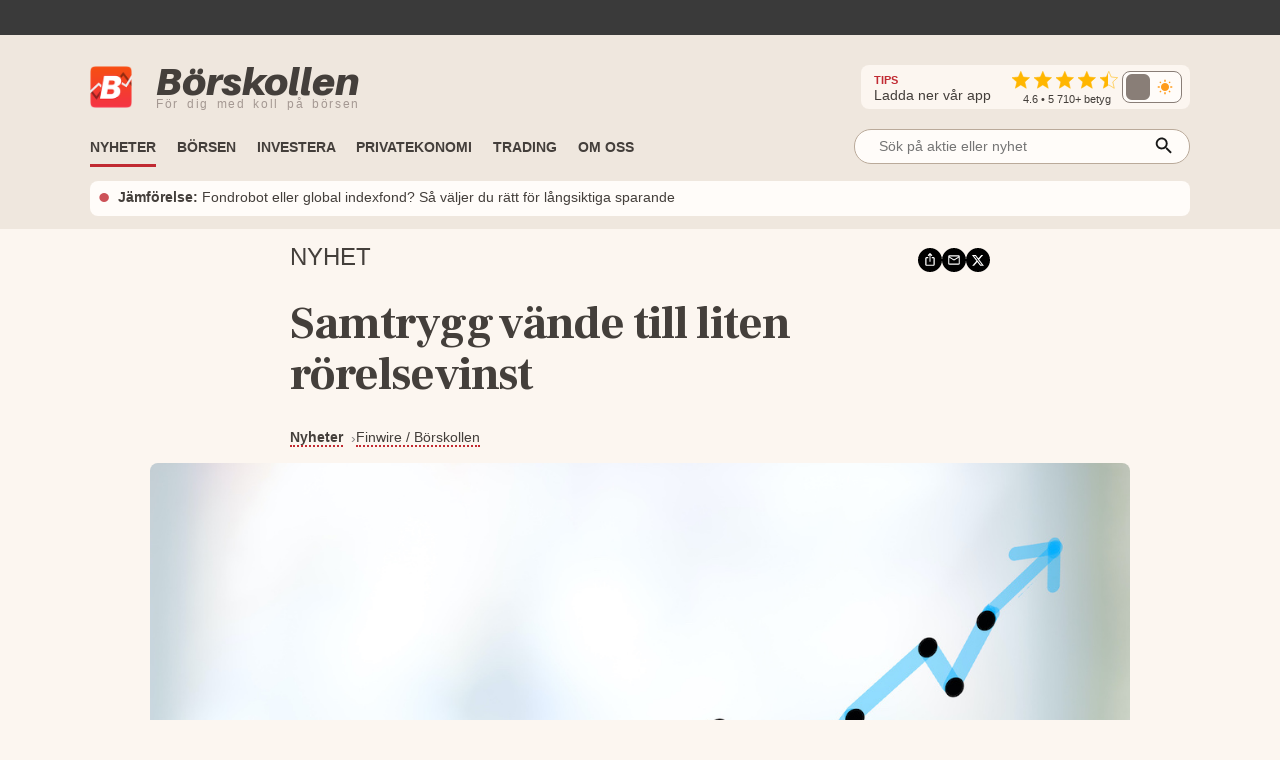

--- FILE ---
content_type: text/html; charset=utf-8
request_url: https://www.borskollen.se/nyheter/28/samtrygg-vande-till-liten-rorelsevinst
body_size: 19649
content:
<!DOCTYPE html><html lang="sv"><head><meta charSet="utf-8" data-next-head=""/><meta name="viewport" content="width=device-width" data-next-head=""/><title data-next-head="">Samtrygg vände till liten rörelsevinst</title><meta name="description" content="Bostadsuthyraren Samtrygg redovisar ökande omsättning under tredje kvartalet jämfört med samma period året innan." data-next-head=""/><meta property="og:title" content="Samtrygg vände till liten rörelsevinst" data-next-head=""/><meta property="og:description" content="Bostadsuthyraren Samtrygg redovisar ökande omsättning under tredje kvartalet jämfört med samma period året innan." data-next-head=""/><meta property="og:type" content="article" data-next-head=""/><meta property="og:url" content="https://www.borskollen.se/nyheter/28/samtrygg-vande-till-liten-rorelsevinst" data-next-head=""/><meta property="og:image" content="https://img.borskollen.se/news/interim/Fotolia_69411516_Subscription_Monthly_M.jpg" data-next-head=""/><meta property="og:image:secure_url" content="https://img.borskollen.se/news/interim/Fotolia_69411516_Subscription_Monthly_M.jpg" data-next-head=""/><meta property="og:image:type" content="image/jpeg" data-next-head=""/><meta property="og:site_name" content="Börskollen" data-next-head=""/><meta property="og:locale" content="sv_SE" data-next-head=""/><meta property="fb:app_id" content="826064800856587" data-next-head=""/><meta name="twitter:card" content="summary_large_image" data-next-head=""/><meta name="twitter:site" content="@borskollen_news" data-next-head=""/><meta name="twitter:title" content="Samtrygg vände till liten rörelsevinst" data-next-head=""/><meta name="twitter:description" content="Bostadsuthyraren Samtrygg redovisar ökande omsättning under tredje kvartalet jämfört med samma period året innan." data-next-head=""/><meta name="twitter:image" content="https://img.borskollen.se/news/interim/Fotolia_69411516_Subscription_Monthly_M.jpg" data-next-head=""/><meta property="article:publisher" content="https://www.facebook.com/borskollen" data-next-head=""/><meta property="article:published_time" content="2022-11-18 06:18:56 +0000 UTC" data-next-head=""/><meta name="application-name" content="Börskollen" data-next-head=""/><link rel="canonical" href="https://www.borskollen.se/nyheter/28/samtrygg-vande-till-liten-rorelsevinst" data-next-head=""/><meta name="robots" content="noindex" data-next-head=""/><meta http-equiv="Content-Type" content="text/html; charset=UTF-8"/><link rel="apple-touch-icon" href="https://img.borskollen.se/public/favicon/apple-touch-icon.png"/><link rel="shortcut icon" href="https://img.borskollen.se/public/favicon/favicon.ico"/><link rel="icon" sizes="32x32" href="https://img.borskollen.se/public/favicon/favicon-32x32.png"/><link rel="icon" sizes="16x16" href="https://img.borskollen.se/public/favicon/favicon-16x16.png"/><link rel="manifest" href="https://img.borskollen.se/public/favicon/site.webmanifest"/><link rel="alternate" type="application/rss+xml" title="Alla nyheter" href="https://www.borskollen.se/feed/nyheter"/><link rel="preload" href="/_next/static/css/2c33befad36ffa3b.css" as="style"/><noscript class="jsx-2767730195" data-next-head=""><iframe src="https://www.googletagmanager.com/ns.html?id=GTM-TB82VVB"
                      height="0" width="0" style="display:none;visibility:hidden"></iframe></noscript><script type="application/ld+json" data-next-head="">{"@context":"https://schema.org","@type":"WebPage","inLanguage":"sv-SE","isAccessibleForFree":"True","identifier":"https://www.borskollen.se","name":"Börskollen","url":"https://www.borskollen.se/nyheter/28/samtrygg-vande-till-liten-rorelsevinst","mainEntityOfPage":{"@type":"WebPage","@id":"https://www.borskollen.se/nyheter/28/samtrygg-vande-till-liten-rorelsevinst"},"publisher":{"@type":"NewsMediaOrganization","name":"Börskollen","url":"https://www.borskollen.se/","foundingDate":"2015-08-01","legalName":"Börskollen Sverige AB","logo":{"@type":"ImageObject","url":"https://img.borskollen.se/public/logos/borskollen_512.png","width":512,"height":512},"sameAs":["https://www.facebook.com/borskollen/","https://twitter.com/borskollen_news","https://www.instagram.com/aktier_borskollen","https://www.linkedin.com/company/b%C3%B6rskollen","https://www.allabolag.se/5592365141/borskollen-sverige-ab"]}}</script><link href="https://fonts.googleapis.com/css2?family=Frank+Ruhl+Libre:wght@400;700&amp;display=swap" rel="stylesheet"/><link rel="stylesheet" href="/_next/static/css/2c33befad36ffa3b.css" data-n-g=""/><noscript data-n-css=""></noscript><script defer="" noModule="" src="/_next/static/chunks/polyfills-42372ed130431b0a.js" type="58a1198b282feb4395acdfae-text/javascript"></script><script id="lwadm-script" src="https://lwadm.com/lw/pbjs?pid=accf63e4-847c-47e4-98ff-922a3d9e8696" defer="" data-nscript="beforeInteractive" type="58a1198b282feb4395acdfae-text/javascript"></script><script defer="" src="/_next/static/chunks/9437-a166cbe33ad36ea7.js" type="58a1198b282feb4395acdfae-text/javascript"></script><script defer="" src="/_next/static/chunks/2619-0b99620790adb3a7.js" type="58a1198b282feb4395acdfae-text/javascript"></script><script defer="" src="/_next/static/chunks/5571.8136f56a3991a7d9.js" type="58a1198b282feb4395acdfae-text/javascript"></script><script src="/_next/static/chunks/webpack-c70ec1c90511149f.js" defer="" type="58a1198b282feb4395acdfae-text/javascript"></script><script src="/_next/static/chunks/framework-89b3a13628227522.js" defer="" type="58a1198b282feb4395acdfae-text/javascript"></script><script src="/_next/static/chunks/main-1fbb949ecc2e7818.js" defer="" type="58a1198b282feb4395acdfae-text/javascript"></script><script src="/_next/static/chunks/pages/_app-95539a666dc013d5.js" defer="" type="58a1198b282feb4395acdfae-text/javascript"></script><script src="/_next/static/chunks/5656-de93d29556505561.js" defer="" type="58a1198b282feb4395acdfae-text/javascript"></script><script src="/_next/static/chunks/3133-6ba6e84bc22aba7f.js" defer="" type="58a1198b282feb4395acdfae-text/javascript"></script><script src="/_next/static/chunks/5059-1a5ff5e2ebc055cf.js" defer="" type="58a1198b282feb4395acdfae-text/javascript"></script><script src="/_next/static/chunks/3724-e65b830a6016d5be.js" defer="" type="58a1198b282feb4395acdfae-text/javascript"></script><script src="/_next/static/chunks/1110-f4a7ef98ff073ab3.js" defer="" type="58a1198b282feb4395acdfae-text/javascript"></script><script src="/_next/static/chunks/321-ca3cb69f1d20526a.js" defer="" type="58a1198b282feb4395acdfae-text/javascript"></script><script src="/_next/static/chunks/2454-4cde7c1983f948e2.js" defer="" type="58a1198b282feb4395acdfae-text/javascript"></script><script src="/_next/static/chunks/848-17a7202bf2ab5c75.js" defer="" type="58a1198b282feb4395acdfae-text/javascript"></script><script src="/_next/static/chunks/8197-7b94485ff9e4914f.js" defer="" type="58a1198b282feb4395acdfae-text/javascript"></script><script src="/_next/static/chunks/1578-ac78922d86be1e07.js" defer="" type="58a1198b282feb4395acdfae-text/javascript"></script><script src="/_next/static/chunks/2268-fb1245360fc32c62.js" defer="" type="58a1198b282feb4395acdfae-text/javascript"></script><script src="/_next/static/chunks/pages/nyheter/%5BproviderId%5D/%5Bslug%5D-ac633246e49d57a0.js" defer="" type="58a1198b282feb4395acdfae-text/javascript"></script><script src="/_next/static/hOdSyM_GFTF3tX-X26XQ5/_buildManifest.js" defer="" type="58a1198b282feb4395acdfae-text/javascript"></script><script src="/_next/static/hOdSyM_GFTF3tX-X26XQ5/_ssgManifest.js" defer="" type="58a1198b282feb4395acdfae-text/javascript"></script><style id="__jsx-3040322680">.tv-tape-small.jsx-3040322680{display:-webkit-box;display:-webkit-flex;display:-moz-box;display:-ms-flexbox;display:flex;-webkit-box-orient:vertical;-webkit-box-direction:normal;-webkit-flex-direction:column;-moz-box-orient:vertical;-moz-box-direction:normal;-ms-flex-direction:column;flex-direction:column;height:72px!important;background-color:#00000000;-webkit-border-radius:5px;-moz-border-radius:5px;border-radius:5px;border:none;-webkit-box-sizing:border-box;-moz-box-sizing:border-box;box-sizing:border-box}.tv-tape-small.jsx-3040322680 .tradingview-widget-copyright.jsx-3040322680{font-size:.7rem!important;margin-top:-12px;-webkit-align-self:end;-ms-flex-item-align:end;align-self:end;color:var(--color-table-bg)}@media screen and (max-width:768px){.tv-tape-small.jsx-3040322680 .tradingview-widget-copyright.jsx-3040322680{font-size:.6rem!important;-webkit-align-self:center;-ms-flex-item-align:center;align-self:center}}</style><style id="__jsx-5268043ed4a705ba">.theme-toggle.placeholder.jsx-5268043ed4a705ba{width:68px;height:32px;-webkit-border-radius:10px;-moz-border-radius:10px;border-radius:10px;background:rgba(255,255,255,.04)}</style><style id="__jsx-238009946">.menu-item.jsx-238009946{color:var(--color-text-lightest);text-decoration:none;font-weight:500;white-space:nowrap;padding:.45rem 0rem;font-size:.9rem;min-width:8.5rem}.menu-item.jsx-238009946:hover{color:var(--color-primary);-webkit-transition:color 100ms ease-in;-moz-transition:color 100ms ease-in;-o-transition:color 100ms ease-in;transition:color 100ms ease-in}.menu-item.active.jsx-238009946{color:var(--color-primary);font-weight:bold}@media screen and (max-width:1020px){.menu-item.jsx-238009946{padding:.35rem 1rem;width:100%}.menu-item.active.jsx-238009946{color:var(--color-primary)}}</style><style id="__jsx-1439874332">.outer.jsx-1439874332{position:relative;width:21rem}.background.jsx-1439874332{display:none;position:fixed;left:0;top:0;width:100%;height:100%;z-index:12;background-color:rgba(0,0,0,.6);-webkit-animation:open 300ms;-moz-animation:open 300ms;-o-animation:open 300ms;animation:open 300ms}.search-field-box.jsx-1439874332{display:-webkit-box;display:-webkit-flex;display:-moz-box;display:-ms-flexbox;display:flex;-webkit-box-align:center;-webkit-align-items:center;-moz-box-align:center;-ms-flex-align:center;align-items:center;position:relative;width:100%}.search-wrapper.fixed.jsx-1439874332{display:-webkit-box;display:-webkit-flex;display:-moz-box;display:-ms-flexbox;display:flex;-webkit-box-align:center;-webkit-align-items:center;-moz-box-align:center;-ms-flex-align:center;align-items:center;-webkit-box-orient:vertical;-webkit-box-direction:normal;-webkit-flex-direction:column;-moz-box-orient:vertical;-moz-box-direction:normal;-ms-flex-direction:column;flex-direction:column;position:fixed;width:90%;max-width:40rem;left:50%;top:15%;-webkit-transform:translate(-50%,0);-moz-transform:translate(-50%,0);-ms-transform:translate(-50%,0);-o-transform:translate(-50%,0);transform:translate(-50%,0)}.search-field-box.jsx-1439874332 .search-field.jsx-1439874332{height:2.2rem;width:100%;font-size:.9rem;outline:none;border:1px solid var(--color-border-dark);-webkit-border-radius:1.2rem;-moz-border-radius:1.2rem;border-radius:1.2rem;padding:0 .4rem;padding-left:1.5rem;-webkit-background-size:20px;-moz-background-size:20px;-o-background-size:20px;background-size:20px;background-color:var(--color-background-light);color:var(--color-text-lighter);position:relative;-moz-appearance:none;-webkit-appearance:none;-ms-appearance:none;appearance:none}.search-wrapper.fixed.jsx-1439874332 .search-field.jsx-1439874332{height:3rem}[type="search"].jsx-1439874332::-webkit-search-cancel-button{-webkit-appearance:none;-moz-appearance:none;-ms-appearance:none;appearance:none}.search-field-box.jsx-1439874332 .icon.jsx-1439874332{position:absolute;right:15px;top:50%;-webkit-transform:translate(0,-45%);-moz-transform:translate(0,-45%);-ms-transform:translate(0,-45%);-o-transform:translate(0,-45%);transform:translate(0,-45%)}.search-result.jsx-1439874332{width:100%;display:none;background-color:var(--color-background-light);-webkit-border-top-left-radius:1rem;-moz-border-radius-topleft:1rem;border-top-left-radius:1rem;-webkit-border-top-right-radius:1rem;-moz-border-radius-topright:1rem;border-top-right-radius:1rem;max-height:30rem;z-index:12;-webkit-box-sizing:border-box;-moz-box-sizing:border-box;box-sizing:border-box;-webkit-box-shadow:0 4px 8px 0 rgba(0,0,0,.2);-moz-box-shadow:0 4px 8px 0 rgba(0,0,0,.2);box-shadow:0 4px 8px 0 rgba(0,0,0,.2);padding:1rem;padding-top:.5rem;overflow:scroll;text-align:center;margin-top:.5rem}@-webkit-keyframes open{from{opacity:0;display:none}to{opacity:1;display:block}}@-moz-keyframes open{from{opacity:0;display:none}to{opacity:1;display:block}}@-o-keyframes open{from{opacity:0;display:none}to{opacity:1;display:block}}@keyframes open{from{opacity:0;display:none}to{opacity:1;display:block}}@media screen and (max-width:1200px){.outer.jsx-1439874332{width:21rem}}@media screen and (max-width:1020px){.search-result.jsx-1439874332{max-height:30rem}}</style><style id="__jsx-1606983773">.outer.jsx-1606983773{position:relative;width:100%}.background.jsx-1606983773{display:none;position:fixed;left:0;top:0;width:100%;height:100%;z-index:12;background-color:rgba(0,0,0,.6);-webkit-animation:open 300ms;-moz-animation:open 300ms;-o-animation:open 300ms;animation:open 300ms}.search-field-box.jsx-1606983773{display:-webkit-box;display:-webkit-flex;display:-moz-box;display:-ms-flexbox;display:flex;-webkit-box-align:center;-webkit-align-items:center;-moz-box-align:center;-ms-flex-align:center;align-items:center;position:relative;width:100%}.search-wrapper.fixed.jsx-1606983773{display:-webkit-box;display:-webkit-flex;display:-moz-box;display:-ms-flexbox;display:flex;-webkit-box-align:center;-webkit-align-items:center;-moz-box-align:center;-ms-flex-align:center;align-items:center;-webkit-box-orient:vertical;-webkit-box-direction:normal;-webkit-flex-direction:column;-moz-box-orient:vertical;-moz-box-direction:normal;-ms-flex-direction:column;flex-direction:column;position:fixed;width:90%;max-width:40rem;left:50%;top:15%;-webkit-transform:translate(-50%,0);-moz-transform:translate(-50%,0);-ms-transform:translate(-50%,0);-o-transform:translate(-50%,0);transform:translate(-50%,0)}.search-field-box.jsx-1606983773 .search-field.jsx-1606983773{height:2.2rem;width:100%;font-size:.9rem;outline:none;border:1px solid var(--color-border-dark);-webkit-border-radius:1.2rem;-moz-border-radius:1.2rem;border-radius:1.2rem;padding:0 .4rem;padding-left:1.5rem;-webkit-background-size:20px;-moz-background-size:20px;-o-background-size:20px;background-size:20px;background-color:var(--color-background-light);color:var(--color-text-lighter);position:relative;-moz-appearance:none;-webkit-appearance:none;-ms-appearance:none;appearance:none}.search-wrapper.fixed.jsx-1606983773 .search-field.jsx-1606983773{height:3rem}[type="search"].jsx-1606983773::-webkit-search-cancel-button{-webkit-appearance:none;-moz-appearance:none;-ms-appearance:none;appearance:none}.search-field-box.jsx-1606983773 .icon.jsx-1606983773{position:absolute;right:15px;top:50%;-webkit-transform:translate(0,-45%);-moz-transform:translate(0,-45%);-ms-transform:translate(0,-45%);-o-transform:translate(0,-45%);transform:translate(0,-45%)}.search-result.jsx-1606983773{width:100%;display:none;background-color:var(--color-background-light);-webkit-border-top-left-radius:1rem;-moz-border-radius-topleft:1rem;border-top-left-radius:1rem;-webkit-border-top-right-radius:1rem;-moz-border-radius-topright:1rem;border-top-right-radius:1rem;max-height:20rem;z-index:12;-webkit-box-sizing:border-box;-moz-box-sizing:border-box;box-sizing:border-box;-webkit-box-shadow:0 4px 8px 0 rgba(0,0,0,.2);-moz-box-shadow:0 4px 8px 0 rgba(0,0,0,.2);box-shadow:0 4px 8px 0 rgba(0,0,0,.2);padding:1rem;padding-top:.5rem;overflow:scroll;text-align:center;margin-top:.5rem}@-webkit-keyframes open{from{opacity:0;display:none}to{opacity:1;display:block}}@-moz-keyframes open{from{opacity:0;display:none}to{opacity:1;display:block}}@-o-keyframes open{from{opacity:0;display:none}to{opacity:1;display:block}}@keyframes open{from{opacity:0;display:none}to{opacity:1;display:block}}@media screen and (max-width:1200px){.outer.jsx-1606983773{width:100%}}@media screen and (max-width:1020px){.search-result.jsx-1606983773{max-height:30rem}}</style><style id="__jsx-1681326922">.outer.jsx-1681326922{}.logo-img-sticky.jsx-1681326922{height:29px;width:29px;margin-top:.3rem;cursor:pointer}.menu.jsx-1681326922{-webkit-box-align:center;-webkit-align-items:center;-moz-box-align:center;-ms-flex-align:center;align-items:center;height:55px;pointer-events:auto}.menu-button.jsx-1681326922{display:none;position:absolute;right:1.5rem;top:3.2rem}.menu.hidden.jsx-1681326922{display:-webkit-box;display:-webkit-flex;display:-moz-box;display:-ms-flexbox;display:flex}.menu-spacing.jsx-1681326922{margin-top:.5rem}ul.jsx-1681326922{list-style-type:none;margin:0;padding:0;margin-top:2px;font-size:.9rem}ul.jsx-1681326922 li.jsx-1681326922{float:left;margin:0;margin-right:1.3rem;border-top:solid 3px transparent;border-bottom:solid 3px transparent}ul.jsx-1681326922 li.jsx-1681326922:before{content:none!important}ul.jsx-1681326922 li.jsx-1681326922:first-child{display:none}ul.jsx-1681326922 li.jsx-1681326922:last-child{float:right;margin-right:0rem;margin-top:.4rem;margin-bottom:.4rem}.search-field.jsx-1681326922{display:block;margin-top:-.4rem}.search-field-mobile.jsx-1681326922{display:none}ul.jsx-1681326922 li.active.jsx-1681326922{border-bottom:solid 3px var(--color-primary);-webkit-transition:border 300ms ease-in;-moz-transition:border 300ms ease-in;-o-transition:border 300ms ease-in;transition:border 300ms ease-in}.menu-item.jsx-1681326922{color:var(--color-text-lighter);text-decoration:none;font-weight:bold;white-space:nowrap;text-transform:uppercase;font-size:.9rem;padding-bottom:.2rem}.menu-item.active.jsx-1681326922{color:var(--color-text-lighter)}.label.jsx-1681326922{background-color:black;color:#fff;-webkit-border-radius:3px;-moz-border-radius:3px;border-radius:3px;padding:.1rem .3rem;padding-bottom:.18rem;font-size:.7rem;margin-left:.5rem}.dropdown.jsx-1681326922{position:relative;display:inline-block}.dropdown-btn.jsx-1681326922{height:32px;line-height:36px;cursor:default}.dropdown-content.jsx-1681326922{display:none;-webkit-box-orient:horizontal;-webkit-box-direction:normal;-webkit-flex-direction:row;-moz-box-orient:horizontal;-moz-box-direction:normal;-ms-flex-direction:row;flex-direction:row;gap:.5rem;position:absolute;background-color:var(--color-table-bg);min-width:160px;-webkit-box-shadow:0px 8px 16px 0px rgba(0,0,0,.2);-moz-box-shadow:0px 8px 16px 0px rgba(0,0,0,.2);box-shadow:0px 8px 16px 0px rgba(0,0,0,.2);z-index:11;padding:.5rem 1.5rem;padding-bottom:1rem}.dropdown-content-bottom-padding.jsx-1681326922{padding-bottom:3.5rem}.dropdown-content-inner.jsx-1681326922{display:-webkit-box;display:-webkit-flex;display:-moz-box;display:-ms-flexbox;display:flex;-webkit-box-orient:vertical;-webkit-box-direction:normal;-webkit-flex-direction:column;-moz-box-orient:vertical;-moz-box-direction:normal;-ms-flex-direction:column;flex-direction:column}.dropdown-content.medium-offset.jsx-1681326922{margin-left:-12rem}.dropdown-content.large-offset.jsx-1681326922{margin-left:-17.5rem}.dropdown-heading.jsx-1681326922{padding:.8rem 0rem;font-size:.9rem;font-weight:bold;color:var(--color-text);margin-top:.3rem;text-transform:uppercase;white-space:nowrap}.dropdown-heading-spacing.jsx-1681326922{height:3.2rem}.more-button.jsx-1681326922{position:absolute;right:1.5rem;bottom:1rem}@media(hover:hover)and (pointer:fine){.dropdown.jsx-1681326922:hover .dropdown-content.jsx-1681326922{display:-webkit-box;display:-webkit-flex;display:-moz-box;display:-ms-flexbox;display:flex;opacity:1}.menu-item.jsx-1681326922:hover{color:var(--color-primary);-webkit-transition:color 200ms ease-in;-moz-transition:color 200ms ease-in;-o-transition:color 200ms ease-in;transition:color 200ms ease-in}}@media screen and (max-width:1200px){.dropdown-content.jsx-1681326922{padding:.4rem 1rem;padding-bottom:1rem}}@media screen and (max-width:1020px){ul.jsx-1681326922{overflow-y:scroll;overflow-x:hidden;max-height:30rem}ul.jsx-1681326922 li.jsx-1681326922{font-size:.9rem!important;float:inherit}ul.jsx-1681326922 li.jsx-1681326922:last-child{float:inherit}ul.jsx-1681326922 li.active.jsx-1681326922{border-bottom:solid 4px transparent}.menu.jsx-1681326922{display:block;height:auto}.menu-item.jsx-1681326922{padding-bottom:0rem}.menu-item.active.jsx-1681326922{color:var(--color-primary)}.menu.hidden.jsx-1681326922{display:none}.menu-button.jsx-1681326922{display:block}.search-field.jsx-1681326922{display:none}.search-field-desktop-ul.jsx-1681326922{margin:0!important}.search-field-mobile.jsx-1681326922{display:block;padding-top:0rem;padding-bottom:.5rem;padding-left:1rem;padding-right:1rem}.social-medias.jsx-1681326922{display:none}.dropdown-content.jsx-1681326922{position:relative;-webkit-box-shadow:none;-moz-box-shadow:none;box-shadow:none}.dropdown.jsx-1681326922{width:100%}.dropdown-content.active.jsx-1681326922{display:-webkit-box;display:-webkit-flex;display:-moz-box;display:-ms-flexbox;display:flex}.dropdown-content.jsx-1681326922{-webkit-box-orient:vertical;-webkit-box-direction:normal;-webkit-flex-direction:column;-moz-box-orient:vertical;-moz-box-direction:normal;-ms-flex-direction:column;flex-direction:column}.dropdown-content.medium-offset.jsx-1681326922{margin-left:0rem}.dropdown-content.large-offset.jsx-1681326922{margin-left:0rem}.dropdown-heading-spacing.jsx-1681326922{height:0rem}.more-button.jsx-1681326922{position:absolute;left:2.5rem;bottom:1rem;font-weight:500}}</style><style id="__jsx-2176832286">@-webkit-keyframes fade{0%,50%,100%{opacity:1}25%,75%{opacity:0}}@-moz-keyframes fade{0%,50%,100%{opacity:1}25%,75%{opacity:0}}@-o-keyframes fade{0%,50%,100%{opacity:1}25%,75%{opacity:0}}@keyframes fade{0%,50%,100%{opacity:1}25%,75%{opacity:0}}.featured-link.jsx-2176832286{display:flex;-webkit-box-orient:horizontal;-webkit-box-direction:normal;-webkit-flex-direction:row;-moz-box-orient:horizontal;-moz-box-direction:normal;-ms-flex-direction:row;flex-direction:row;-webkit-box-align:center;-webkit-align-items:center;-moz-box-align:center;-ms-flex-align:center;align-items:center;padding:.4rem .5rem;background-color:var(--color-background-light);-webkit-border-radius:8px;-moz-border-radius:8px;border-radius:8px;font-size:.9rem;margin-top:.3rem}.featured-link.jsx-2176832286 .dot.jsx-2176832286{color:var(--color-primary);font-size:2.2rem;line-height:1.5rem;margin-top:-.1rem;-webkit-animation:fade 4s infinite infinite both;-moz-animation:fade 4s infinite both;-o-animation:fade 4s infinite both;animation:fade 4s infinite both}.featured-link.jsx-2176832286 .text.jsx-2176832286{overflow:hidden;-o-text-overflow:ellipsis;text-overflow:ellipsis;display:-webkit-box;-webkit-line-clamp:2;line-clamp:2;-webkit-box-orient:vertical}.featured-link.jsx-2176832286 a.jsx-2176832286{color:var(--color-text-lighter);margin-left:.5rem;margin-top:-.1rem}.featured-link.jsx-2176832286 a.jsx-2176832286:hover{opacity:.5}@media screen and (max-width:1020px){.featured-link.jsx-2176832286{-webkit-text-size-adjust:100%;-ms-text-size-adjust:100%;font-size:.8rem}}</style><style id="__jsx-3760279158">.ticker-tape.jsx-3760279158{background-color:var(--color-fake-black)}.tv-tape.jsx-3760279158{height:2.5rem;margin-top:-.3rem}.rating-wrapper.jsx-3760279158{display:-webkit-box;display:-webkit-flex;display:-moz-box;display:-ms-flexbox;display:flex;-webkit-box-orient:vertical;-webkit-box-direction:normal;-webkit-flex-direction:column;-moz-box-orient:vertical;-moz-box-direction:normal;-ms-flex-direction:column;flex-direction:column;-webkit-box-align:center;-webkit-align-items:center;-moz-box-align:center;-ms-flex-align:center;align-items:center}.rating.jsx-3760279158{margin-top:.2rem}.rating-text.jsx-3760279158{color:var(--color-text-lighter);font-weight:500;font-size:.7rem;margin-top:-.25rem}.rating-heading.jsx-3760279158{color:var(--color-text-lighter);font-size:.9rem;margin-right:1.3rem}.rating-heading.jsx-3760279158 b.jsx-3760279158{color:var(--color-primary);font-size:.7rem}.full.jsx-3760279158{display:-webkit-box;display:-webkit-flex;display:-moz-box;display:-ms-flexbox;display:flex;-webkit-box-orient:vertical;-webkit-box-direction:normal;-webkit-flex-direction:column;-moz-box-orient:vertical;-moz-box-direction:normal;-ms-flex-direction:column;flex-direction:column;background:var(--color-table-bg)}.top.jsx-3760279158{display:-webkit-box;display:-webkit-flex;display:-moz-box;display:-ms-flexbox;display:flex;-webkit-box-orient:horizontal;-webkit-box-direction:normal;-webkit-flex-direction:row;-moz-box-orient:horizontal;-moz-box-direction:normal;-ms-flex-direction:row;flex-direction:row;-webkit-box-align:center;-webkit-align-items:center;-moz-box-align:center;-ms-flex-align:center;align-items:center;margin-top:1.7rem;margin-bottom:.6rem}.theme-toggle-mobile.jsx-3760279158{margin-left:auto;margin-right:3.5rem}.social-medias.jsx-3760279158{background-color:var(--color-background);display:-webkit-box;display:-webkit-flex;display:-moz-box;display:-ms-flexbox;display:flex;-webkit-box-orient:horizontal;-webkit-box-direction:normal;-webkit-flex-direction:row;-moz-box-orient:horizontal;-moz-box-direction:normal;-ms-flex-direction:row;flex-direction:row;-webkit-box-align:center;-webkit-align-items:center;-moz-box-align:center;-ms-flex-align:center;align-items:center;gap:.5rem;margin-left:auto;padding:.2rem .5rem;padding-left:.8rem;-webkit-border-radius:.5rem;-moz-border-radius:.5rem;border-radius:.5rem}.rating-container.jsx-3760279158{display:-webkit-box;display:-webkit-flex;display:-moz-box;display:-ms-flexbox;display:flex;-webkit-box-orient:horizontal;-webkit-box-direction:normal;-webkit-flex-direction:row;-moz-box-orient:horizontal;-moz-box-direction:normal;-ms-flex-direction:row;flex-direction:row;-webkit-box-align:center;-webkit-align-items:center;-moz-box-align:center;-ms-flex-align:center;align-items:center}img.app-store.jsx-3760279158{height:32px;-webkit-border-radius:6px;-moz-border-radius:6px;border-radius:6px}.logo-desktop.jsx-3760279158{display:-webkit-box;display:-webkit-flex;display:-moz-box;display:-ms-flexbox;display:flex;-webkit-box-orient:horizontal;-webkit-box-direction:normal;-webkit-flex-direction:row;-moz-box-orient:horizontal;-moz-box-direction:normal;-ms-flex-direction:row;flex-direction:row;-webkit-box-align:center;-webkit-align-items:center;-moz-box-align:center;-ms-flex-align:center;align-items:center;cursor:pointer}.logo-desktop.jsx-3760279158 .text.jsx-3760279158{display:-webkit-box;display:-webkit-flex;display:-moz-box;display:-ms-flexbox;display:flex;-webkit-box-orient:vertical;-webkit-box-direction:normal;-webkit-flex-direction:column;-moz-box-orient:vertical;-moz-box-direction:normal;-ms-flex-direction:column;flex-direction:column;margin-left:.5rem}.logo-desktop.jsx-3760279158 .company.jsx-3760279158{font-family:'Aileron-black';font-size:38px;margin:0;margin-top:-.3rem;color:var(--color-text-lighter)}.logo-desktop.jsx-3760279158 .slogan.jsx-3760279158{font-family:'Helvetica Neue',Helvetica,Arial,sans-serif;font-size:12px;margin:0;margin-top:-.4rem;font-weight:400;color:#a59993;white-space:nowrap;letter-spacing:1.7px;word-spacing:3px}.logo-desktop.jsx-3760279158 .img.jsx-3760279158{width:42px;margin-right:1rem;margin-bottom:-1px}.menu-and-featured-wrapper.jsx-3760279158{position:static;height:auto;background-color:var(--color-table-bg);display:block;padding-bottom:0.8rem;margin-top:auto}.menu-and-featured-wrapper.sticky-desktop.jsx-3760279158{position:fixed;top:0;z-index:3;height:auto;width:100%;-webkit-box-shadow:0px 1px 7px 1px var(--color-table-bg-dark);-moz-box-shadow:0px 1px 7px 1px var(--color-table-bg-dark);box-shadow:0px 1px 7px 1px var(--color-table-bg-dark)}@media screen and (max-width:1020px){.top.jsx-3760279158{margin-top:.9rem;margin-bottom:.2rem}.logo-desktop.jsx-3760279158 .text.jsx-3760279158{margin-left:0rem}.logo-desktop.jsx-3760279158 .company.jsx-3760279158{font-size:24px;margin-top:-2px}.logo-desktop.jsx-3760279158 .slogan.jsx-3760279158{display:none;font-size:9px;letter-spacing:.2px;word-spacing:.1px;margin-top:-.3rem}.logo-desktop.jsx-3760279158 .img.jsx-3760279158{width:26px;height:26px}.full.sticky-mobile.jsx-3760279158{background-color:var(--color-table-bg);position:fixed;width:100%;min-height:146px;z-index:3;-webkit-box-shadow:0px 1px 7px 1px var(--color-table-bg-dark);-moz-box-shadow:0px 1px 7px 1px var(--color-table-bg-dark);box-shadow:0px 1px 7px 1px var(--color-table-bg-dark)}.menu-and-featured-wrapper.jsx-3760279158{padding-bottom:.7rem}.menu-and-featured-wrapper.sticky-desktop.jsx-3760279158{position:static;-webkit-box-shadow:none;-moz-box-shadow:none;box-shadow:none}.social-medias.jsx-3760279158{}}</style><style id="__jsx-3290072336">.wrapper.jsx-3290072336{position:relative;display:-webkit-box;display:-webkit-flex;display:-moz-box;display:-ms-flexbox;display:flex;-webkit-box-orient:vertical;-webkit-box-direction:normal;-webkit-flex-direction:column;-moz-box-orient:vertical;-moz-box-direction:normal;-ms-flex-direction:column;flex-direction:column;border-top:none;margin:.4rem 0;;}.triangle.jsx-3290072336{display:none;width:20%;max-width:100px;margin-top:-1px;border-left:0px solid transparent;border-right:8px solid transparent;border-top:5px solid var(--color-primary)}.label.jsx-3290072336{display:-webkit-box;display:-webkit-flex;display:-moz-box;display:-ms-flexbox;display:flex;-webkit-box-orient:horizontal;-webkit-box-direction:normal;-webkit-flex-direction:row;-moz-box-orient:horizontal;-moz-box-direction:normal;-ms-flex-direction:row;flex-direction:row;-webkit-box-align:center;-webkit-align-items:center;-moz-box-align:center;-ms-flex-align:center;align-items:center;gap:.5rem;margin:0;color:var(--color-text-lighter);font-weight:300;font-size:1.5rem;border-bottom:none;text-transform:uppercase;margin:0.5rem 0;margin-bottom:.3rem;letter-spacing:0em}@media screen and (max-width:768px){.wrapper.jsx-3290072336{}.label.jsx-3290072336{font-size:1.1rem;gap:.2rem}}</style><style id="__jsx-2079915529">.outer.jsx-2079915529{display:-webkit-box;display:-webkit-flex;display:-moz-box;display:-ms-flexbox;display:flex;-webkit-box-orient:horizontal;-webkit-box-direction:normal;-webkit-flex-direction:row;-moz-box-orient:horizontal;-moz-box-direction:normal;-ms-flex-direction:row;flex-direction:row;-webkit-box-align:center;-webkit-align-items:center;-moz-box-align:center;-ms-flex-align:center;align-items:center;gap:.3rem}.outer.jsx-2079915529 a.jsx-2079915529{width:24px;height:24px}.outer.jsx-2079915529 a.jsx-2079915529:hover{opacity:.6}.share-button.jsx-2079915529{position:relative;cursor:pointer}.share-button.jsx-2079915529:hover{opacity:.6}.share-icon.jsx-2079915529{display:-webkit-box;display:-webkit-flex;display:-moz-box;display:-ms-flexbox;display:flex;-webkit-box-align:center;-webkit-align-items:center;-moz-box-align:center;-ms-flex-align:center;align-items:center;-webkit-box-pack:center;-webkit-justify-content:center;-moz-box-pack:center;-ms-flex-pack:center;justify-content:center;width:24px;height:24px;background-color:#000;-webkit-border-radius:24px;-moz-border-radius:24px;border-radius:24px}.share-message.jsx-2079915529{position:absolute;top:2rem;left:50%;-webkit-transform:translatex(-50%);-moz-transform:translatex(-50%);-ms-transform:translatex(-50%);-o-transform:translatex(-50%);transform:translatex(-50%);background-color:var(--color-success);color:#fff;padding:.5rem 1rem;-webkit-border-radius:.5rem;-moz-border-radius:.5rem;border-radius:.5rem;font-size:.8rem;white-space:nowrap;opacity:1!important}@media screen and (max-width:768px){.outer.jsx-2079915529{-webkit-flex-wrap:wrap;-ms-flex-wrap:wrap;flex-wrap:wrap;gap:.2rem}.outer.jsx-2079915529 a.jsx-2079915529{width:20px;height:20px}.share-icon.jsx-2079915529{width:20px;height:20px}}</style><style id="__jsx-3896871062">.wrapper.jsx-3896871062{position:relative;display:-webkit-box;display:-webkit-flex;display:-moz-box;display:-ms-flexbox;display:flex;-webkit-box-orient:vertical;-webkit-box-direction:normal;-webkit-flex-direction:column;-moz-box-orient:vertical;-moz-box-direction:normal;-ms-flex-direction:column;flex-direction:column;-webkit-box-align:center;-webkit-align-items:center;-moz-box-align:center;-ms-flex-align:center;align-items:center;-webkit-box-pack:center;-webkit-justify-content:center;-moz-box-pack:center;-ms-flex-pack:center;justify-content:center;left:50%;-webkit-transform:translatex(-50%);-moz-transform:translatex(-50%);-ms-transform:translatex(-50%);-o-transform:translatex(-50%);transform:translatex(-50%);width:980px}@media screen and (max-width:1020px){.wrapper.jsx-3896871062{width:100vw}}</style><style id="__jsx-780882951">.child.jsx-780882951{display:-webkit-box;display:-webkit-flex;display:-moz-box;display:-ms-flexbox;display:flex;-webkit-box-orient:horizontal;-webkit-box-direction:normal;-webkit-flex-direction:row;-moz-box-orient:horizontal;-moz-box-direction:normal;-ms-flex-direction:row;flex-direction:row;-webkit-box-align:center;-webkit-align-items:center;-moz-box-align:center;-ms-flex-align:center;align-items:center;background-color:var(--color-table-bg-dark);padding-top:.2rem;padding-bottom:.2rem;padding-left:.2rem;padding-right:.8rem;color:var(--color-text-lighter)!important;font-size:0.9rem;margin-top:.4rem;margin-right:.5rem;white-space:nowrap;cursor:pointer;font-weight:500;-webkit-border-radius:100px;-moz-border-radius:100px;border-radius:100px;border-bottom:none!important}.child.noimg.jsx-780882951{padding-left:.8rem}.child.jsx-780882951:hover{opacity:.6}.logo.jsx-780882951{background-color:#fff;width:26px!important;height:26px!important;padding:1px;margin-right:.5rem;-webkit-border-radius:50%;-moz-border-radius:50%;border-radius:50%;-o-object-fit:contain!important;object-fit:contain!important}@media screen and (max-width:768px){.child.jsx-780882951{font-size:.7rem;margin-top:.3rem;margin-right:.3rem}.logo.jsx-780882951{background-color:#fff;width:20px!important;height:20px!important;padding:1px;margin-right:.5rem;-webkit-border-radius:50%;-moz-border-radius:50%;border-radius:50%;-o-object-fit:contain!important;object-fit:contain!important}}</style><style id="__jsx-fb05e49b7d733499">.wrapper.jsx-fb05e49b7d733499{display:-webkit-box;display:-webkit-flex;display:-moz-box;display:-ms-flexbox;display:flex;-webkit-flex-wrap:wrap;-ms-flex-wrap:wrap;flex-wrap:wrap}</style><style id="__jsx-3330112433">.injected-css{}.injected-css figure{margin:0;margin-top:1rem;text-align:center}.injected-css img{width:100%;max-width:100%;height:auto;vertical-align:center;-o-object-fit:cover;object-fit:cover}.injected-css .breadcrumb{width:100%;max-width:100%;display:-webkit-box;display:-webkit-flex;display:-moz-box;display:-ms-flexbox;display:flex;-webkit-flex-wrap:wrap;-ms-flex-wrap:wrap;flex-wrap:wrap;-webkit-box-align:center;-webkit-align-items:center;-moz-box-align:center;-ms-flex-align:center;align-items:center;font-size:.9rem;margin-bottom:0.8rem}.injected-css .breadcrumb ol{list-style:none;display:-webkit-box;display:-webkit-flex;display:-moz-box;display:-ms-flexbox;display:flex;gap:8px;padding:0;margin:0}.injected-css .breadcrumb li{display:-webkit-box;display:-webkit-flex;display:-moz-box;display:-ms-flexbox;display:flex;-webkit-box-align:center;-webkit-align-items:center;-moz-box-align:center;-ms-flex-align:center;align-items:center;margin:0}.injected-css .breadcrumb li:not(:last-child)::after{content:"›";margin-left:8px;color:#888}.injected-css .header-image-container{display:-webkit-box;display:-webkit-flex;display:-moz-box;display:-ms-flexbox;display:flex;-webkit-box-orient:vertical;-webkit-box-direction:normal;-webkit-flex-direction:column;-moz-box-orient:vertical;-moz-box-direction:normal;-ms-flex-direction:column;flex-direction:column;-webkit-box-align:center;-webkit-align-items:center;-moz-box-align:center;-ms-flex-align:center;align-items:center;margin-bottom:1.6rem}.injected-css .header-image{width:100%;max-width:100%;display:block;margin-top:.2rem;aspect-ratio:16/10;-o-object-fit:cover;object-fit:cover;-webkit-border-radius:.5rem;-moz-border-radius:.5rem;border-radius:.5rem}.injected-css .image-source{width:100%;text-align:right;font-size:.75rem;line-height:.7rem;color:var(--color-text-lightest);position:absolute;margin-top:.3rem}.injected-css figcaption{font-size:.8rem;color:var(--color-text-lightest);margin-top:.3rem;text-align:center;padding-left:.3rem;padding-right:.3rem}.injected-css p{font-family:'Frank Ruhl Libre', serif;font-size:1.15rem;line-height:1.8rem;font-weight:normal;white-space:pre-wrap;word-break:break-word}.injected-css ol:not(.breadcrumb ol){list-style:none;counter-reset:list-counter;padding-left:0;line-height:1.4rem}.injected-css ol:not(.breadcrumb ol) li{font-family:'Helvetica Neue',Helvetica,Arial,sans-serif;position:relative;padding-left:40px}.injected-css ol:not(.breadcrumb ol) li::before{content:counter(list-counter);counter-increment:list-counter;position:absolute;left:0;top:1px;width:22px;height:22px;line-height:22px;background-color:var(--color-primary);-webkit-border-radius:.3rem;-moz-border-radius:.3rem;border-radius:.3rem;color:white;font-size:.9rem;font-family:'Helvetica Neue',Helvetica,Arial,sans-serif;text-align:center}.injected-css ul:not(.summary):not(.toc ul){list-style:none;padding-left:0;line-height:1.4rem}.injected-css ul:not(.summary):not(.toc ul) li{font-family:'Helvetica Neue',Helvetica,Arial,sans-serif;position:relative;padding-left:35px;margin-bottom:15px}.injected-css ul:not(.summary):not(.toc ul) li::before{content:"";position:absolute;left:4px;top:6px;width:10px;height:10px;background-color:var(--color-primary);display:block}.injected-css ul.summary{font-family:'Helvetica Neue',Helvetica,Arial,sans-serif;font-size:.95rem}.injected-css h1{font-size:2.9rem;font-family:'Frank Ruhl Libre', serif;line-height:1.1;margin-top:1rem;margin-bottom:1.8rem;font-weight:bold}.injected-css h2{font-size:2.9rem;font-family:'Frank Ruhl Libre', serif;line-height:1.1;margin-top:1rem;margin-bottom:1.8rem;font-weight:bold}.injected-css .metadata{width:100%;margin-top:0rem;display:-webkit-box;display:-webkit-flex;display:-moz-box;display:-ms-flexbox;display:flex;-webkit-box-orient:vertical;-webkit-box-direction:normal;-webkit-flex-direction:column;-moz-box-orient:vertical;-moz-box-direction:normal;-ms-flex-direction:column;flex-direction:column;font-size:.9rem;color:var(--color-text-lighter)}.injected-css .bylines{width:100%;display:-webkit-box;display:-webkit-flex;display:-moz-box;display:-ms-flexbox;display:flex;-webkit-box-orient:horizontal;-webkit-box-direction:normal;-webkit-flex-direction:row;-moz-box-orient:horizontal;-moz-box-direction:normal;-ms-flex-direction:row;flex-direction:row;gap:3rem;margin-top:1rem}.injected-css .byline{display:-webkit-box;display:-webkit-flex;display:-moz-box;display:-ms-flexbox;display:flex;-webkit-box-orient:horizontal;-webkit-box-direction:normal;-webkit-flex-direction:row;-moz-box-orient:horizontal;-moz-box-direction:normal;-ms-flex-direction:row;flex-direction:row;-webkit-box-align:center;-webkit-align-items:center;-moz-box-align:center;-ms-flex-align:center;align-items:center;gap:1rem}.injected-css .byline-content{display:-webkit-box;display:-webkit-flex;display:-moz-box;display:-ms-flexbox;display:flex;-webkit-box-orient:vertical;-webkit-box-direction:normal;-webkit-flex-direction:column;-moz-box-orient:vertical;-moz-box-direction:normal;-ms-flex-direction:column;flex-direction:column;color:var(--color-text-lighter);font-weight:normal;white-space:normal}.injected-css .byline-author{display:-webkit-box;display:-webkit-flex;display:-moz-box;display:-ms-flexbox;display:flex;-webkit-box-orient:horizontal;-webkit-box-direction:normal;-webkit-flex-direction:row;-moz-box-orient:horizontal;-moz-box-direction:normal;-ms-flex-direction:row;flex-direction:row;font-size:.95rem;white-space:nowrap}.injected-css .byline-author a{border-bottom:none}.injected-css .byline-author .byline-mail-link{border-bottom:none}.injected-css .byline-content .byline-author-bio{margin-top:.1rem;line-height:.95rem;max-width:30rem;color:var(--color-text-lightest)}.injected-css .byline-date{display:-webkit-box;display:-webkit-flex;display:-moz-box;display:-ms-flexbox;display:flex;-webkit-box-orient:horizontal;-webkit-box-direction:normal;-webkit-flex-direction:row;-moz-box-orient:horizontal;-moz-box-direction:normal;-ms-flex-direction:row;flex-direction:row;-webkit-flex-wrap:wrap;-ms-flex-wrap:wrap;flex-wrap:wrap;gap:.1rem 1rem;font-size:.9rem}.injected-css .byline-image-wrapper{-webkit-flex-shrink:0;-ms-flex-negative:0;flex-shrink:0;display:-webkit-box;display:-webkit-flex;display:-moz-box;display:-ms-flexbox;display:flex}.injected-css .byline-image-wrapper img.byline-image{width:2.9rem;height:2.9rem;max-width:100%;-webkit-border-radius:2.5rem;-moz-border-radius:2.5rem;border-radius:2.5rem}.injected-css .button-box{position:relative;padding:2rem;display:-webkit-box;display:-webkit-flex;display:-moz-box;display:-ms-flexbox;display:flex;-webkit-box-orient:vertical;-webkit-box-direction:normal;-webkit-flex-direction:column;-moz-box-orient:vertical;-moz-box-direction:normal;-ms-flex-direction:column;flex-direction:column;-webkit-box-align:start;-webkit-align-items:flex-start;-moz-box-align:start;-ms-flex-align:start;align-items:flex-start}.injected-css .button-box:before{display:block;content:"";width:40%;height:50%;position:absolute;top:0px;left:0px;border-top:1.5px solid var(--color-primary);border-left:1.5px solid var(--color-primary);-webkit-border-top-left-radius:5px;-moz-border-radius-topleft:5px;border-top-left-radius:5px;pointer-events:none}.injected-css .button-box:after{display:block;content:"";width:40%;height:50%;position:absolute;bottom:0px;right:0px;border-bottom:1.5px solid var(--color-primary);border-right:1.5px solid var(--color-primary);-webkit-border-bottom-right-radius:5px;-moz-border-radius-bottomright:5px;border-bottom-right-radius:5px;pointer-events:none}.injected-css .button-box a:hover{border-bottom:none}.injected-css .well{background-color:var(--color-table-bg);position:relative;padding:1.2rem;display:-webkit-box;display:-webkit-flex;display:-moz-box;display:-ms-flexbox;display:flex;-webkit-box-orient:vertical;-webkit-box-direction:normal;-webkit-flex-direction:column;-moz-box-orient:vertical;-moz-box-direction:normal;-ms-flex-direction:column;flex-direction:column;-webkit-box-align:start;-webkit-align-items:flex-start;-moz-box-align:start;-ms-flex-align:start;align-items:flex-start;margin-top:1rem;-webkit-border-radius:.5rem;-moz-border-radius:.5rem;border-radius:.5rem}.injected-css .well:before{display:block;content:"";width:40%;height:50%;position:absolute;top:0px;left:0px;border-top:1.5px solid var(--color-border-dark);border-left:1.5px solid var(--color-border-dark);-webkit-border-top-left-radius:5px;-moz-border-radius-topleft:5px;border-top-left-radius:5px;pointer-events:none}.injected-css .well:after{display:block;content:"";width:40%;height:50%;position:absolute;bottom:0px;right:0px;border-bottom:1.5px solid var(--color-border-dark);border-right:1.5px solid var(--color-border-dark);-webkit-border-bottom-right-radius:5px;-moz-border-radius-bottomright:5px;border-bottom-right-radius:5px;pointer-events:none}.injected-css .well h3{margin-bottom:.4rem}.injected-css .well h3:first-child{margin-top:0}.injected-css .well p{margin:.4rem 0rem;font-size:1rem}.injected-css .elevated-button{color:#fff;border-bottom:none}.injected-css .elevated-button:hover{color:#fff;border-bottom:none}.injected-css .button{width:auto;background-color:var(--color-primary);color:#fff;padding:.6rem 3rem;font-size:1rem;font-weight:500;-webkit-border-radius:.3rem;-moz-border-radius:.3rem;border-radius:.3rem;position:relative;display:inline-block;left:50%;-webkit-transform:translatex(-50%);-moz-transform:translatex(-50%);-ms-transform:translatex(-50%);-o-transform:translatex(-50%);transform:translatex(-50%);margin-top:.4rem;text-align:center;word-break:break-word;border-bottom:none}.injected-css .button.button-avanza{background-color:#02B07D;border-bottom:none}.injected-css .button.button-avanza::after{background-image:url(https://play-lh.googleusercontent.com/z-06uZizlekg8IlHN27dv7GvUQVOm716uJoFCN9VNOZC6rTfz3tjZOsiEb14y1rJPiQ);-webkit-background-size:24px auto;-moz-background-size:24px auto;-o-background-size:24px auto;background-size:24px auto;background-repeat:no-repeat;margin-left:15px;margin-top:-2px;width:24px;height:24px;-webkit-transform:scale(1);-moz-transform:scale(1);-ms-transform:scale(1);-o-transform:scale(1);transform:scale(1);content:"";position:absolute}.injected-css .button.button-nordnet{background-color:#123;border-bottom:none}.injected-css .button.button-nordnet::after{background-image:url(https://lh3.googleusercontent.com/0IFua6kSCKDdji1GJI1yodaG9Zt7y0xCWKoRwD2W5iX37FIbfO1_wyu258TdgnTSSA);-webkit-background-size:22px auto;-moz-background-size:22px auto;-o-background-size:22px auto;background-size:22px auto;background-repeat:no-repeat;margin-left:15px;margin-top:-2px;width:22px;height:22px;-webkit-transform:scale(1);-moz-transform:scale(1);-ms-transform:scale(1);-o-transform:scale(1);transform:scale(1);content:"";position:absolute}.injected-css .button:hover{opacity:.6;color:#fff}.injected-css a{color:var(--color-text-lighter);text-decoration:none;border-bottom:2px dotted var(--color-primary);-ms-word-break:break-all;word-break:break-all}.injected-css a:hover{color:var(--color-primary);border-bottom:2px solid var(--color-primary)}.injected-css a:has(img){border-bottom:none}.injected-css a:has(img):hover{border-bottom:none}.injected-css table>thead tr,table>tbody:first-child tr:first-child{background-color:var(--color-table-bg-dark);font-weight:bold}.injected-css table a{-ms-word-break:break-word;word-break:break-word}.injected-css table{border:none!important;white-space:nowrap;-webkit-text-size-adjust:100%;text-size-adjust:100%}.injected-css table th,td{border:none!important;width:100%}.injected-css iframe[src*="youtube.com"]{width:100%;height:unset;aspect-ratio:16/9}@media screen and (max-width:1020px){}@media screen and (max-width:768px){.injected-page .button{padding:.6rem 1rem}.injected-css p{line-height:1.6rem;font-size:1.05rem}.injected-css ul,ol:not(.breadcrumb ol),li:not(.breadcrumb li){font-size:.9rem}.injected-css .button{font-size:.9rem}.injected-css .breadcrumb{font-size:.8rem;margin-bottom:0.6rem}.injected-css h1{font-size:1.9rem;margin-top:.2rem;margin-bottom:1.3rem}.injected-css h2{font-size:1.6rem;margin-top:.6rem;margin-bottom:1.3rem}.injected-css .metadata{font-size:.8rem}.injected-css .bylines{-webkit-box-orient:vertical;-webkit-box-direction:normal;-webkit-flex-direction:column;-moz-box-orient:vertical;-moz-box-direction:normal;-ms-flex-direction:column;flex-direction:column;gap:.8rem}.injected-css .byline{margin-bottom:0rem;gap:.5rem}.injected-css .header-image-container{margin-bottom:1rem}.injected-css .header-image{-webkit-border-radius:0rem;-moz-border-radius:0rem;border-radius:0rem}.injected-css .byline-date{font-size:.8rem}.injected-css .byline-author{display:-webkit-box;display:-webkit-flex;display:-moz-box;display:-ms-flexbox;display:flex;-webkit-box-orient:horizontal;-webkit-box-direction:normal;-webkit-flex-direction:row;-moz-box-orient:horizontal;-moz-box-direction:normal;-ms-flex-direction:row;flex-direction:row;font-size:.9rem}.injected-css .byline-image-wrapper img.byline-image{width:2.4rem;height:2.4rem;-webkit-border-radius:2.5rem;-moz-border-radius:2.5rem;border-radius:2.5rem}}</style><style id="__jsx-326269308">.wrapper.jsx-326269308{display:-webkit-box;display:-webkit-flex;display:-moz-box;display:-ms-flexbox;display:flex;-webkit-box-orient:vertical;-webkit-box-direction:normal;-webkit-flex-direction:column;-moz-box-orient:vertical;-moz-box-direction:normal;-ms-flex-direction:column;flex-direction:column;font-family:'Frank Ruhl Libre', serif}</style><style id="__jsx-1565373284">.wrapper.jsx-1565373284{position:relative;display:-webkit-box;display:-webkit-flex;display:-moz-box;display:-ms-flexbox;display:flex;-webkit-box-orient:vertical;-webkit-box-direction:normal;-webkit-flex-direction:column;-moz-box-orient:vertical;-moz-box-direction:normal;-ms-flex-direction:column;flex-direction:column;border-top:1px solid var(--color-table-bg-dark);margin:.4rem 0;;}.triangle.jsx-1565373284{display:block;width:20%;max-width:100px;margin-top:-1px;border-left:0px solid transparent;border-right:8px solid transparent;border-top:5px solid var(--color-primary)}.label.jsx-1565373284{display:-webkit-box;display:-webkit-flex;display:-moz-box;display:-ms-flexbox;display:flex;-webkit-box-orient:horizontal;-webkit-box-direction:normal;-webkit-flex-direction:row;-moz-box-orient:horizontal;-moz-box-direction:normal;-ms-flex-direction:row;flex-direction:row;-webkit-box-align:center;-webkit-align-items:center;-moz-box-align:center;-ms-flex-align:center;align-items:center;gap:.5rem;margin:0;color:var(--color-text-lighter);font-weight:400;font-size:1.1rem;border-bottom:none;text-transform:uppercase;margin:0.5rem 0;margin-bottom:.3rem;letter-spacing:0em}@media screen and (max-width:768px){.wrapper.jsx-1565373284{}.label.jsx-1565373284{font-size:0.9rem;gap:.2rem}}</style><style id="__jsx-3480057831">.lds-ring.jsx-3480057831,.lds-ring.jsx-3480057831 div.jsx-3480057831{-webkit-box-sizing:border-box;-moz-box-sizing:border-box;box-sizing:border-box}.lds-ring.jsx-3480057831{display:inline-block;position:relative;width:40px;height:40px;-webkit-border-radius:50%;-moz-border-radius:50%;border-radius:50%;border:4px solid var(--color-fake-grey)}.lds-ring.jsx-3480057831 div.jsx-3480057831{-webkit-box-sizing:border-box;-moz-box-sizing:border-box;box-sizing:border-box;display:block;position:absolute;margin-left:-4px;margin-top:-4px;width:40px;height:40px;border:4px solid var(--color-fake-black);-webkit-border-radius:50%;-moz-border-radius:50%;border-radius:50%;-webkit-animation:lds-ring 1.2s cubic-bezier(.5,0,.5,1)infinite;-moz-animation:lds-ring 1.2s cubic-bezier(.5,0,.5,1)infinite;-o-animation:lds-ring 1.2s cubic-bezier(.5,0,.5,1)infinite;animation:lds-ring 1.2s cubic-bezier(.5,0,.5,1)infinite;border-color:var(--color-fake-black) transparent transparent transparent}.lds-ring.jsx-3480057831 div.jsx-3480057831:nth-child(1){-webkit-animation-delay:-.45s;-moz-animation-delay:-.45s;-o-animation-delay:-.45s;animation-delay:-.45s}.lds-ring.jsx-3480057831 div.jsx-3480057831:nth-child(2){-webkit-animation-delay:-.3s;-moz-animation-delay:-.3s;-o-animation-delay:-.3s;animation-delay:-.3s}.lds-ring.jsx-3480057831 div.jsx-3480057831:nth-child(3){-webkit-animation-delay:-.15s;-moz-animation-delay:-.15s;-o-animation-delay:-.15s;animation-delay:-.15s}@-webkit-keyframes lds-ring{0%{-webkit-transform:rotate(0deg);transform:rotate(0deg)}100%{-webkit-transform:rotate(360deg);transform:rotate(360deg)}}@-moz-keyframes lds-ring{0%{-moz-transform:rotate(0deg);transform:rotate(0deg)}100%{-moz-transform:rotate(360deg);transform:rotate(360deg)}}@-o-keyframes lds-ring{0%{-o-transform:rotate(0deg);transform:rotate(0deg)}100%{-o-transform:rotate(360deg);transform:rotate(360deg)}}@keyframes lds-ring{0%{-webkit-transform:rotate(0deg);-moz-transform:rotate(0deg);-o-transform:rotate(0deg);transform:rotate(0deg)}100%{-webkit-transform:rotate(360deg);-moz-transform:rotate(360deg);-o-transform:rotate(360deg);transform:rotate(360deg)}}.parent.jsx-3480057831{display:-webkit-box;display:-webkit-flex;display:-moz-box;display:-ms-flexbox;display:flex;height:300px;-webkit-box-align:center;-webkit-align-items:center;-moz-box-align:center;-ms-flex-align:center;align-items:center;-webkit-box-pack:center;-webkit-justify-content:center;-moz-box-pack:center;-ms-flex-pack:center;justify-content:center}</style><style id="__jsx-3491690896">.center-container.jsx-3491690896{max-width:700px;margin:0 auto;position:relative;display:-webkit-box;display:-webkit-flex;display:-moz-box;display:-ms-flexbox;display:flex;-webkit-box-orient:vertical;-webkit-box-direction:normal;-webkit-flex-direction:column;-moz-box-orient:vertical;-moz-box-direction:normal;-ms-flex-direction:column;flex-direction:column}.bottom-info.jsx-3491690896{background-color:var(--color-table-bg);padding:1rem 0;margin-top:2rem;margin-bottom:-2rem}.left.jsx-3491690896{position:relative}.share-icons.jsx-3491690896{position:absolute;right:0rem;top:1.2rem}.article-content.jsx-3491690896{position:relative}.left.jsx-3491690896{overflow:auto}.read.jsx-3491690896{color:var(--color-link);font-weight:bold;font-size:.9rem}.read.jsx-3491690896:hover{color:var(--color-link-hover)}.disclaimer.jsx-3491690896{height:2rem;width:100%;margin-top:1rem;font-size:.8rem;display:none;background-color:var(--color-table-bg);padding-left:.4rem;padding-right:.4rem;padding-top:.4rem;padding-bottom:.4rem;-webkit-box-sizing:border-box;-moz-box-sizing:border-box;box-sizing:border-box}.disclaimer.jsx-3491690896 img.jsx-3491690896{max-width:100%;max-height:100%;width:auto;-o-object-fit:contain;object-fit:contain}.spacing-large-extra.jsx-3491690896{height:3.5rem;width 3.5rem;}@media screen and (max-width:700px){.center-container.jsx-3491690896{margin:0 10px}.share-icons.jsx-3491690896{top:.9rem}.spacing-large-extra.jsx-3491690896{height:2rem;width 2rem;}}</style><style id="__jsx-4203028102">footer.jsx-4203028102{-webkit-flex-shrink:0;-ms-flex-negative:0;flex-shrink:0;background-color:var(--color-table-bg-dark);padding:1rem 0rem;margin-top:2rem}.row.jsx-4203028102{display:grid;grid-template-columns:repeat(auto-fit,minmax(180px,1fr));gap:.5rem}.col.jsx-4203028102{}.heading.jsx-4203028102{display:block;margin:0;margin-top:1rem;margin-bottom:.5rem;font-weight:bold}.col.jsx-4203028102 p.jsx-4203028102{margin:0;font-size:.9rem}.about-body.jsx-4203028102{margin:0;margin-top:.5rem;font-size:.9rem;line-height:1.4rem}address.jsx-4203028102{font-style:normal}address.jsx-4203028102 p.jsx-4203028102{line-height:1.3rem}.logo.jsx-4203028102{width:156px;height:156px;margin-top:1.5rem}.aa.jsx-4203028102{-webkit-align-self:center;-ms-flex-item-align:center;align-self:center;max-width:11rem;margin-left:-1rem}.trustpilot.jsx-4203028102{width:110px}.link.jsx-4203028102{color:var(--color-background);cursor:default;float:right}.link.jsx-4203028102:hover{color:var(--color-background)}.link.jsx-4203028102:visited{color:var(--color-background)}p.head.jsx-4203028102{font-size:.7rem;font-weight:bold;color:var(--color-text-lightest);margin:0}p.body.jsx-4203028102{font-size:.7rem;line-height:1.2rem;color:var(--color-text-lighter);margin:0}.social-icons.jsx-4203028102{margin-top:.5rem}.social-icons.jsx-4203028102 a.jsx-4203028102{margin-right:1rem}.reviews.jsx-4203028102{display:-webkit-box;display:-webkit-flex;display:-moz-box;display:-ms-flexbox;display:flex;-webkit-box-orient:vertical;-webkit-box-direction:normal;-webkit-flex-direction:column;-moz-box-orient:vertical;-moz-box-direction:normal;-ms-flex-direction:column;flex-direction:column}.start-link.jsx-4203028102{color:var(--color-text-lighter);padding-top:.15rem;font-size:.83rem;font-weight:500}.start-link.jsx-4203028102:hover{opacity:.6}@media screen and (max-width:1020px){.logo.jsx-4203028102{width:92px;height:92px}.aa.jsx-4203028102{max-width:8rem;margin-left:-.3rem}}@media screen and (max-width:768px){.row.jsx-4203028102{display:grid;grid-template-columns:repeat(auto-fit,minmax(120px,1fr));gap:.5rem}}@media screen and (max-width:600px){footer.jsx-4203028102{padding:0rem 1rem}.aa.jsx-4203028102{max-width:9rem}}</style><style id="__jsx-2729793361">@font-face{font-display:swap;font-family:"Aileron-black";src:url("https://img.borskollen.se/public/fonts/Aileron-BlackItalic.woff2")format("woff2"),url("https://img.borskollen.se/public/fonts/Aileron-BlackItalic.woff")format("woff"),url("https://img.borskollen.se/public/fonts/Aileron-BlackItalic.ttf")format("truetype")}#__next{height:100%}html{margin:0;height:100%}body{margin:0;padding:0;font-family:'Helvetica Neue',Helvetica,Arial,sans-serif;color:var(--color-text-lighter);background-color:var(--color-background);height:100%}.main{display:-webkit-box;display:-webkit-flex;display:-moz-box;display:-ms-flexbox;display:flex;-webkit-box-orient:vertical;-webkit-box-direction:normal;-webkit-flex-direction:column;-moz-box-orient:vertical;-moz-box-direction:normal;-ms-flex-direction:column;flex-direction:column;height:100vh}a{color:var(--color-link);text-decoration:none}a:hover{color:var(--color-link-hover)}h1{font-size:2.2rem;font-weight:500;letter-spacing:-.02em}h2{font-size:1.8rem;font-weight:500;letter-spacing:-.02em}h3{font-size:1.4rem;font-weight:500;letter-spacing:-.02em}p{font-size:1rem;line-height:1.6rem}.break-text{word-wrap:break-word;overflow-wrap:anywhere;word-break:keep-all;-webkit-hyphens:auto;-moz-hyphens:auto;-ms-hyphens:auto;hyphens:auto}.flow-container{width:95%;margin:0 auto;max-width:1100px}.item{cursor:pointer}.item:hover{opacity:.7}.cookie-link{color:var(--color-text-on-dark);text-decoration:underline}.chip{padding:.5rem 1rem;margin-top:.5rem;margin-right:.5rem;font-weight:bold;font-size:.9rem;background-color:var(--color-button);color:#fff}.chip:hover{opacity:.6;color:#fff}.chip a{padding-top:1rem;padding-bottom:1rem;color:#fff}.sponsored-chip{position:absolute;right:0;top:0;background-color:var(--color-table-bg);color:black;font-size:.7rem;padding:.2rem .3rem}.sponsored-chip.small{padding:.05rem .3rem;font-size:.55rem}.show-more-link{font-size:.9rem;color:var(--color-primary);text-align:center;font-weight:bold;padding:.8rem 0;cursor:pointer}.spacing-small{height:.5rem;width 0.5rem;}.spacing{height:1rem;width 1rem;}.spacing+.spacing{display:none}.spacing-large{height:2rem;width 2rem;}.spacing-large+.spacing-large{display:none}.divider{display:block;-webkit-box-sizing:border-box;-moz-box-sizing:border-box;box-sizing:border-box;width:auto;height:1px;background-color:var(--color-border)}.mini-button{background-color:var(--color-button);padding:.1rem .4rem;color:white;font-weight:bold;font-size:.8rem;-webkit-border-radius:5px;-moz-border-radius:5px;border-radius:5px;white-space:nowrap}.mini-button:hover{opacity:.6;color:white}.elevated-button{background-color:var(--color-primary-dark);-webkit-box-shadow:1px 1px 0px var(--color-border-dark),2px 2px 0px var(--color-border-dark);-moz-box-shadow:1px 1px 0px var(--color-border-dark),2px 2px 0px var(--color-border-dark);box-shadow:1px 1px 0px var(--color-border-dark),2px 2px 0px var(--color-border-dark);text-align:center;padding:.6rem .6rem;color:#fff;font-weight:bold;font-size:.9rem;cursor:pointer}.elevated-button.green{background-color:var(--color-success)}.elevated-button:hover{-webkit-box-shadow:none;-moz-box-shadow:none;box-shadow:none;-webkit-transform:translate(2px,2px);-moz-transform:translate(2px,2px);-ms-transform:translate(2px,2px);-o-transform:translate(2px,2px);transform:translate(2px,2px);opacity:.8;color:#fff}.two-lane-column{display:-webkit-box;display:-webkit-flex;display:-moz-box;display:-ms-flexbox;display:flex;-webkit-box-orient:horizontal;-webkit-box-direction:normal;-webkit-flex-direction:row;-moz-box-orient:horizontal;-moz-box-direction:normal;-ms-flex-direction:row;flex-direction:row;width:100%;-webkit-box-pack:justify;-webkit-justify-content:space-between;-moz-box-pack:justify;-ms-flex-pack:justify;justify-content:space-between}.two-lane-column>.left{display:-webkit-box;display:-webkit-flex;display:-moz-box;display:-ms-flexbox;display:flex;-webkit-box-orient:vertical;-webkit-box-direction:normal;-webkit-flex-direction:column;-moz-box-orient:vertical;-moz-box-direction:normal;-ms-flex-direction:column;flex-direction:column;-webkit-box-flex:1;-webkit-flex:auto;-moz-box-flex:1;-ms-flex:auto;flex:auto}.two-lane-column>.right{display:-webkit-box;display:-webkit-flex;display:-moz-box;display:-ms-flexbox;display:flex;-webkit-box-orient:vertical;-webkit-box-direction:normal;-webkit-flex-direction:column;-moz-box-orient:vertical;-moz-box-direction:normal;-ms-flex-direction:column;flex-direction:column;-webkit-box-flex:0;-webkit-flex:0 0 320px;-moz-box-flex:0;-ms-flex:0 0 320px;flex:0 0 320px;margin-left:1rem}ul.summary{list-style:none;position:relative;padding:10px;padding-right:25px;padding-top:38px;-webkit-padding-start:40px;-moz-padding-start:40px;padding-inline-start:40px;font-family:'Helvetica Neue',Helvetica,Arial,sans-serif;font-size:.95rem;font-weight:400;line-height:1.4rem;margin-top:2.5rem;margin-bottom:2.5rem;background-color:var(--color-background-dark);-webkit-border-bottom-left-radius:5px;-moz-border-radius-bottomleft:5px;border-bottom-left-radius:5px;-webkit-border-top-right-radius:5px;-moz-border-radius-topright:5px;border-top-right-radius:5px}ul.summary:before{font-family:'Helvetica Neue',Helvetica,Arial,sans-serif;font-weight:bold;font-size:.85rem;text-transform:uppercase;content:"Summering";position:absolute;top:20px;left:25px;color:var(--color-text-lighter)}ul.summary.news:before{content:"Vi summerar"}ul.summary.guides:before{content:"Börskollen summerar"}ul.summary li{margin:1rem 0}ul.summary li::before{color:var(--color-fake-black);content:"•";font-weight:bold;position:absolute;margin-top:.6rem;display:inline-block;margin-left:-.65em;width:.65em;font-size:1.4rem;line-height:0}ul.summary.guides li:last-child:after{font-family:'Helvetica Neue',Helvetica,Arial,sans-serif;font-weight:bold;font-size:.85rem;text-transform:uppercase;content:"... Nedan berättar vi mer";position:absolute;bottom:4px;right:25px;color:var(--color-text-lighter)}li{margin:.8rem 0}hr{border:0;border-bottom:3px solid var(--color-table-bg)}figcaption{font-size:.85rem;color:var(--color-text-lightest)}blockquote:not(.well blockquote){margin:2.5rem 0;padding-top:3.5rem;padding-bottom:2.5rem;padding-left:4rem;padding-right:4rem;font-size:1.3rem;line-height:1.5;font-family:'Frank Ruhl Libre', serif;color:var(--color-text-lightest);position:relative;font-style:italic;display:-webkit-box;display:-webkit-flex;display:-moz-box;display:-ms-flexbox;display:flex;-webkit-box-orient:vertical;-webkit-box-direction:normal;-webkit-flex-direction:column;-moz-box-orient:vertical;-moz-box-direction:normal;-ms-flex-direction:column;flex-direction:column;-webkit-box-align:center;-webkit-align-items:center;-moz-box-align:center;-ms-flex-align:center;align-items:center}blockquote:not(.well blockquote) p{font-size:1.3rem;line-height:1.5;font-family:'Frank Ruhl Libre', serif;margin:0}blockquote:not(.well blockquote):before{content:"”";color:var(--color-primary-medium);position:absolute;left:6%;top:-4.4rem;margin-left:-2rem;font-size:12rem;font-family:'Frank Ruhl Libre', serif}blockquote>small{display:block;margin-top:.6rem;font-style:normal;color:var(--color-text-lighter);text-align:center}.well blockquote{font-family:'Frank Ruhl Libre', serif;margin:.4rem 0}table{border:none;border-collapse:collapse;min-width:100%;width:100%;font-size:.9rem;font-family:'Helvetica Neue',Helvetica,Arial,sans-serif;display:block;overflow-x:auto;position:relative;padding-bottom:4px;background-clip:padding-box;white-space:normal}table::-webkit-scrollbar{height:7px}table::-webkit-scrollbar-thumb{background:var(--color-border-dark);-webkit-border-radius:.5rem;-moz-border-radius:.5rem;border-radius:.5rem}table.small{display:block}table caption{background-color:var(--color-table-bg-dark);padding:.5rem .8rem}thead{background-color:var(--color-table-bg-dark);text-align:left}tbody{}tbody tr:nth-child(even){background-color:var(--color-table-bg)}th,td{padding:.6rem .8rem}table :not(tfoot) tr:first-child td:first-child{-webkit-border-top-left-radius:.5rem;-moz-border-radius-topleft:.5rem;border-top-left-radius:.5rem}table :not(tfoot) tr:first-child td:last-child{-webkit-border-top-right-radius:.5rem;-moz-border-radius-topright:.5rem;border-top-right-radius:.5rem}table :not(tfoot) tr:first-child th:first-child{-webkit-border-top-left-radius:.5rem;-moz-border-radius-topleft:.5rem;border-top-left-radius:.5rem}table :not(tfoot) tr:first-child th:last-child{-webkit-border-top-right-radius:.5rem;-moz-border-radius-topright:.5rem;border-top-right-radius:.5rem}tr.footer{font-style:italic;font-size:.9rem;color:var(--color-text-lightest)}.row-split{display:-webkit-box;display:-webkit-flex;display:-moz-box;display:-ms-flexbox;display:flex;-webkit-box-orient:horizontal;-webkit-box-direction:normal;-webkit-flex-direction:row;-moz-box-orient:horizontal;-moz-box-direction:normal;-ms-flex-direction:row;flex-direction:row;width:100%;gap:1rem;-webkit-flex-wrap:wrap;-ms-flex-wrap:wrap;flex-wrap:wrap}.row-split>div{-webkit-box-flex:1;-webkit-flex:1;-moz-box-flex:1;-ms-flex:1;flex:1}.row-split>div:empty{-webkit-box-flex:0;-webkit-flex-grow:0;-moz-box-flex:0;-ms-flex-positive:0;flex-grow:0;-webkit-flex-shrink:0;-ms-flex-negative:0;flex-shrink:0;display:none}.hide-desktop{display:none!important}@media screen and (max-width:1200px){}@media screen and (max-width:1020px){input[type="search"]:active{font-size:16px!important}input[type="search"]:active::-webkit-input-placeholder{color:#0000}input[type="search"]:active:-moz-placeholder{color:#0000}input[type="search"]:active::-moz-placeholder{color:#0000}input[type="search"]:active:-ms-input-placeholder{color:#0000}input[type="search"]:active::-ms-input-placeholder{color:#0000}input[type="search"]:active::placeholder{color:#0000}.hide-desktop{display:block!important}.row-split{gap:.8rem}.spacing{height:.8rem;width .8rem;}.spacing-large{height:1.4rem;width 1.4rem;}.hide-tablet{display:none!important}}@media screen and (max-width:768px){h1{font-size:1.8rem}h2{font-size:1.4rem}h3{font-size:1.2rem}p{font-size:1.05rem}ul.summary{font-size:.85rem;margin-top:1.8rem;margin-bottom:1.8rem}ul.summary:before,ul.summary.guides li:last-child:after{font-size:.8rem}.two-lane-column>.left{width:100%}.two-lane-column>.right{display:none}.two-lane-column.keep-on-mobile{-webkit-box-orient:vertical;-webkit-box-direction:normal;-webkit-flex-direction:column;-moz-box-orient:vertical;-moz-box-direction:normal;-ms-flex-direction:column;flex-direction:column}.two-lane-column.keep-on-mobile>.right{display:-webkit-box;display:-webkit-flex;display:-moz-box;display:-ms-flexbox;display:flex;-webkit-box-orient:vertical;-webkit-box-direction:normal;-webkit-flex-direction:column;-moz-box-orient:vertical;-moz-box-direction:normal;-ms-flex-direction:column;flex-direction:column;width:100%;margin-left:0rem;margin-top:1rem;-webkit-box-flex:1;-webkit-flex:auto;-moz-box-flex:1;-ms-flex:auto;flex:auto}table{font-size:.8rem}th,td{padding:.4rem .4rem}.mini-button{padding:.1rem .4rem;font-weight:bold;font-size:.7rem}.hide-mobile{display:none!important}figcaption{font-size:.75rem}blockquote:not(.well blockquote){font-size:1.1rem;line-height:1.35;padding-left:2rem;padding-right:2rem;padding-top:2.5rem;padding-bottom:1.5rem}blockquote:not(.well blockquote) p{font-size:1.1rem;line-height:1.35}blockquote:not(.well blockquote):before{left:5%;top:-2.8rem;margin-left:-2rem;font-size:9rem}.row-split{-webkit-box-orient:vertical;-webkit-box-direction:normal;-webkit-flex-direction:column;-moz-box-orient:vertical;-moz-box-direction:normal;-ms-flex-direction:column;flex-direction:column}.row-split>div{-webkit-box-flex:1;-webkit-flex:1 0 100%;-moz-box-flex:1;-ms-flex:1 0 100%;flex:1 0 100%;width:100%}}@media screen and (max-width:600px){table{font-size:.72rem}.show-more-link{font-size:.8rem;padding:.5rem 0;padding-bottom:.5rem}}</style><style id="__jsx-2767730195">.header.jsx-2767730195{display:block}.app-content.jsx-2767730195{-webkit-box-flex:1;-webkit-flex:1 0 auto;-moz-box-flex:1;-ms-flex:1 0 auto;flex:1 0 auto;padding-top:0px}@media screen and (max-width:1020px){.app-content.jsx-2767730195{padding-top:146px}}</style></head><body><link rel="preload" as="image" href="https://img.borskollen.se/public/logos/borskollen_100_rounded.png"/><link rel="preload" as="image" href="https://img.borskollen.se/public/disclaimer/disclaimer_is.png"/><link rel="preload" as="image" href="https://img.borskollen.se/news/interim/Fotolia_69411516_Subscription_Monthly_M.jpg"/><link rel="preload" as="image" href="https://img.borskollen.se/public/flags/jpg/se.jpg"/><div id="__next"><script type="58a1198b282feb4395acdfae-text/javascript">((e,i,s,u,m,a,l,h)=>{let d=document.documentElement,w=["light","dark"];function p(n){(Array.isArray(e)?e:[e]).forEach(y=>{let k=y==="class",S=k&&a?m.map(f=>a[f]||f):m;k?(d.classList.remove(...S),d.classList.add(a&&a[n]?a[n]:n)):d.setAttribute(y,n)}),R(n)}function R(n){h&&w.includes(n)&&(d.style.colorScheme=n)}function c(){return window.matchMedia("(prefers-color-scheme: dark)").matches?"dark":"light"}if(u)p(u);else try{let n=localStorage.getItem(i)||s,y=l&&n==="system"?c():n;p(y)}catch(n){}})("data-theme","theme","light",null,["light","dark"],null,false,true)</script><div class="jsx-2729793361 main"><div class="jsx-2767730195 header"><div class="jsx-3760279158"><div class="jsx-3760279158 full sticky-mobile"><div class="jsx-3760279158 ticker-tape"><div class="jsx-3760279158 flow-container tv-tape"><div class="jsx-3040322680 tradingview-widget-container tv-tape-small"><div class="jsx-3040322680 tradingview-widget-container__widget"></div></div></div></div><div class="jsx-3760279158 flow-container top"><span class="jsx-3760279158 logo-desktop"><img src="https://img.borskollen.se/public/logos/borskollen_100_rounded.png" alt="Börskollen - Aktier, fonder och ekonominyheter" class="jsx-3760279158 img"/><div class="jsx-3760279158 text"><span class="jsx-3760279158 company">Börskollen</span><span class="jsx-3760279158 slogan">För dig med koll på börsen</span></div></span><div class="jsx-3760279158 theme-toggle-mobile hide-desktop"><div class="jsx-5268043ed4a705ba theme-toggle placeholder"></div></div><div class="jsx-3760279158 social-medias hide-tablet"><a class="jsx-3760279158" href="/aktie-app"><div class="jsx-3760279158 rating-container"><span class="jsx-3760279158 rating-heading"><b class="jsx-3760279158">TIPS</b><br class="jsx-3760279158"/>Ladda ner vår app</span><div class="jsx-3760279158 rating-wrapper"><div class="jsx-3760279158 rating"><svg version="1.1" xmlns="http://www.w3.org/2000/svg" width="22" height="22" viewBox="0 0 40 40"><defs><linearGradient id="full_grad"><stop offset="100%" stop-color="var(--color-gold)"></stop></linearGradient></defs><path d="M20.388,10.918L32,12.118l-8.735,7.749L25.914, 31.4l-9.893-6.088L6.127,31.4l2.695-11.533L0, 12.118l11.547-1.2L16.026,0.6L20.388,10.918z" fill="url(#full_grad)" stroke-width="1" stroke="var(--color-gold)"></path></svg><svg version="1.1" xmlns="http://www.w3.org/2000/svg" width="22" height="22" viewBox="0 0 40 40"><defs><linearGradient id="full_grad"><stop offset="100%" stop-color="var(--color-gold)"></stop></linearGradient></defs><path d="M20.388,10.918L32,12.118l-8.735,7.749L25.914, 31.4l-9.893-6.088L6.127,31.4l2.695-11.533L0, 12.118l11.547-1.2L16.026,0.6L20.388,10.918z" fill="url(#full_grad)" stroke-width="1" stroke="var(--color-gold)"></path></svg><svg version="1.1" xmlns="http://www.w3.org/2000/svg" width="22" height="22" viewBox="0 0 40 40"><defs><linearGradient id="full_grad"><stop offset="100%" stop-color="var(--color-gold)"></stop></linearGradient></defs><path d="M20.388,10.918L32,12.118l-8.735,7.749L25.914, 31.4l-9.893-6.088L6.127,31.4l2.695-11.533L0, 12.118l11.547-1.2L16.026,0.6L20.388,10.918z" fill="url(#full_grad)" stroke-width="1" stroke="var(--color-gold)"></path></svg><svg version="1.1" xmlns="http://www.w3.org/2000/svg" width="22" height="22" viewBox="0 0 40 40"><defs><linearGradient id="full_grad"><stop offset="100%" stop-color="var(--color-gold)"></stop></linearGradient></defs><path d="M20.388,10.918L32,12.118l-8.735,7.749L25.914, 31.4l-9.893-6.088L6.127,31.4l2.695-11.533L0, 12.118l11.547-1.2L16.026,0.6L20.388,10.918z" fill="url(#full_grad)" stroke-width="1" stroke="var(--color-gold)"></path></svg><svg version="1.1" xmlns="http://www.w3.org/2000/svg" width="22" height="22" viewBox="0 0 40 40"><defs><linearGradient id="half_grad"><stop offset="48%" stop-color="var(--color-gold)"></stop><stop offset="48%" stop-color="transparent" stop-opacity="1"></stop></linearGradient></defs><path d="M20.388,10.918L32,12.118l-8.735,7.749L25.914, 31.4l-9.893-6.088L6.127,31.4l2.695-11.533L0, 12.118l11.547-1.2L16.026,0.6L20.388,10.918z" fill="url(#half_grad)" stroke-width="1" stroke="var(--color-gold)"></path></svg></div><span class="jsx-3760279158 rating-text">4.6 • 5 710+ betyg</span></div></div></a><div class="jsx-5268043ed4a705ba theme-toggle placeholder"></div></div></div><div class="jsx-3760279158 menu-and-featured-wrapper"><div class="jsx-1681326922 outer"><span class="jsx-1681326922 menu-button"><svg xmlns="http://www.w3.org/2000/svg" width="24" height="24" viewBox="0 0 24 24"><path d="M0 0h24v24H0z" fill="none"></path><path fill="var(--color-text-lighter)" d="M3 18h18v-2H3v2zm0-5h18v-2H3v2zm0-7v2h18V6H3z"></path></svg></span><div id="mainMenu" class="jsx-1681326922 menu hidden"><nav class="jsx-1681326922 flow-container"><ul class="jsx-1681326922"><li class="jsx-1681326922"><img src="https://img.borskollen.se/public/logos/borskollen_100_rounded.png" alt="Börskollen - Aktier, fonder och ekonominyheter" class="jsx-1681326922 logo-img-sticky"/></li><li class="jsx-1681326922 active"><div class="jsx-1681326922 dropdown"><div class="jsx-1681326922 dropdown-btn menu-item active">Nyheter</div><div class="jsx-1681326922 dropdown-content dropdown-content-bottom-padding"><div class="jsx-1681326922 dropdown-content-inner"><span class="jsx-1681326922 dropdown-heading">Start</span><a class="jsx-238009946 menu-item active" href="/nyheter">Nyheter</a><a class="jsx-238009946 menu-item" href="/nyheter/mest-lasta">Mest lästa</a></div><div class="jsx-1681326922 dropdown-content-inner"><span class="jsx-1681326922 dropdown-heading">Nyhetsämnen</span><a class="jsx-238009946 menu-item" href="/nyheter/amne/intervjuer">Intervjuer</a><a class="jsx-238009946 menu-item" href="/nyheter/amne/kronikor">Krönikor</a><a class="jsx-238009946 menu-item" href="/nyheter/amne/bors-finans">Börs &amp; Finans</a><a class="jsx-238009946 menu-item" href="/nyheter/amne/fonder">Fonder</a><a class="jsx-238009946 menu-item" href="/nyheter/amne/investeringstips">Investeringstips</a><a class="jsx-238009946 menu-item" href="/nyheter/amne/privatekonomi">Privatekonomi</a><a class="jsx-238009946 menu-item" href="/nyheter/amne/sparande">Sparande</a><a class="jsx-238009946 menu-item" href="/nyheter/amne/jobb-karriar">Jobb &amp; Karriär</a><a class="jsx-238009946 menu-item" href="/nyheter/amne/livsstil">Livsstil</a><a class="jsx-238009946 menu-item" href="/nyheter/amne/pension">Pension</a><a class="jsx-238009946 menu-item" href="/nyheter/amne/makro-samhalle">Makro &amp; Samhälle</a><a class="jsx-238009946 menu-item" href="/nyheter/amne/ravaror">Råvaror</a><a class="jsx-238009946 menu-item" href="/nyheter/amne/kryptovalutor">Kryptovalutor</a><a class="jsx-238009946 menu-item" href="/nyheter/amne/motor">Motor</a><a class="jsx-238009946 menu-item" href="/nyheter/amne/bostad">Bostad</a></div><span class="jsx-1681326922 more-button"><a class="jsx-1681326922" href="/amne/innehall">Mer inom <b class="jsx-1681326922">Nyheter<!-- --> →</b></a></span></div></div></li><li class="jsx-1681326922 "><div class="jsx-1681326922 dropdown"><div class="jsx-1681326922 dropdown-btn menu-item">Börsen</div><div class="jsx-1681326922 dropdown-content dropdown-content-bottom-padding"><div class="jsx-1681326922 dropdown-content-inner"><span class="jsx-1681326922 dropdown-heading">Upptäck</span><a class="jsx-238009946 menu-item" href="/insynshandel">Insynskollen<span style="background-color:#03788F" class="jsx-1681326922 label">🔍 Sök</span></a><a class="jsx-238009946 menu-item" href="/blanka-aktier">Blankningskollen<span style="background-color:#03788F" class="jsx-1681326922 label">🔍 Sök</span></a><a class="jsx-238009946 menu-item" href="/riktkurs">Riktkurskollen<span style="background-color:#03788F" class="jsx-1681326922 label">🔍 Sök</span></a><a class="jsx-238009946 menu-item" href="/fond">Fondkollen<span style="background-color:#03788F" class="jsx-1681326922 label">🔍 Sök</span></a><a class="jsx-238009946 menu-item" href="/aktie">Aktiekollen<span style="background-color:#03788F" class="jsx-1681326922 label">🔍 Sök</span></a><a class="jsx-238009946 menu-item" href="/aktieanalys">Analyskollen</a><a class="jsx-238009946 menu-item" href="/rapportkalender">Rapportkalender</a><a class="jsx-238009946 menu-item" href="/borsen-oppettider">Börsen öppettider</a></div><div class="jsx-1681326922 dropdown-content-inner"><span class="jsx-1681326922 dropdown-heading">Just nu</span><a class="jsx-238009946 menu-item" href="/borsen-idag">Börsen idag<span style="background-color:#f24437" class="jsx-1681326922 label">📈 Live</span></a><a class="jsx-238009946 menu-item" href="/vinnare-forlorare-avanza-idag">Vinnare &amp; Förlorare<span style="background-color:#f24437" class="jsx-1681326922 label">📈 Live</span></a><a class="jsx-238009946 menu-item" href="/guldpriset-idag">Guldpriset<span style="background-color:#f24437" class="jsx-1681326922 label">📈 Live</span></a><a class="jsx-238009946 menu-item" href="/oljepriset-idag">Oljepriset<span style="background-color:#f24437" class="jsx-1681326922 label">📈 Live</span></a><a class="jsx-238009946 menu-item" href="/kryptovaluta-kurser-idag">Kryptovalutor<span style="background-color:#f24437" class="jsx-1681326922 label">📈 Live</span></a></div><span class="jsx-1681326922 more-button"><a class="jsx-1681326922" href="/amne/borsen">Mer inom <b class="jsx-1681326922">Börsen<!-- --> →</b></a></span></div></div></li><li class="jsx-1681326922 "><div class="jsx-1681326922 dropdown"><div class="jsx-1681326922 dropdown-btn menu-item">Investera</div><div class="jsx-1681326922 dropdown-content dropdown-content-bottom-padding medium-offset"><div class="jsx-1681326922 dropdown-content-inner"><span class="jsx-1681326922 dropdown-heading">Investeringar</span><a class="jsx-238009946 menu-item" href="/kopa-aktier-nyborjare">Aktier för nybörjare<span style="background-color:#5296c4" class="jsx-1681326922 label">💡 Kom igång</span></a><a class="jsx-238009946 menu-item" href="/spara-i-fonder-nyborjare">Fonder för nybörjare<span style="background-color:#5296c4" class="jsx-1681326922 label">💡 Kom igång</span></a><a class="jsx-238009946 menu-item" href="/investera-pengar">Investera pengar</a><a class="jsx-238009946 menu-item" href="/fonder-eller-aktier-nyborjare">Aktier eller fonder</a><a class="jsx-238009946 menu-item" href="/isk-af-kf">Bästa kontoformen<span style="background-color:#ad7ea4" class="jsx-1681326922 label">⚖️ Jämförelse</span></a><a class="jsx-238009946 menu-item" href="/spara-till-barn-barnbarn">Spara till barn</a><a class="jsx-238009946 menu-item" href="/borsnoteringar-ipo">Börsnoteringar</a><a class="jsx-238009946 menu-item" href="/nordnet-eller-avanza">Bästa nätmäklaren<span style="background-color:#ad7ea4" class="jsx-1681326922 label">⚖️ Jämförelse</span></a><a class="jsx-238009946 menu-item" href="/etf-borshandlade-fonder">ETF-fonder</a><a class="jsx-238009946 menu-item" href="/billigaste-lei-kod">Billigaste LEI-koden</a><a class="jsx-238009946 menu-item" href="/ranta-pa-ranta-kalkylator">Ränta på ränta<span style="background-color:#e08121" class="jsx-1681326922 label">➗ Kalkylator</span></a><a class="jsx-238009946 menu-item" href="/cagr-kalkylator">CAGR<span style="background-color:#e08121" class="jsx-1681326922 label">➗ Kalkylator</span></a><a class="jsx-238009946 menu-item" href="/rakna-ut-gav-kalkylator">Räkna ut GAV<span style="background-color:#e08121" class="jsx-1681326922 label">➗ Kalkylator</span></a></div><div class="jsx-1681326922 dropdown-content-inner"><span class="jsx-1681326922 dropdown-heading">Aktier</span><a class="jsx-238009946 menu-item" href="/aktietips">Aktietips<span style="background-color:#d8bf1c" class="jsx-1681326922 label">⭐️ Populär</span></a><a class="jsx-238009946 menu-item" href="/basta-aktier">Bästa aktierna</a><a class="jsx-238009946 menu-item" href="/basta-investmentbolag">Investmentbolag<span style="background-color:#d8bf1c" class="jsx-1681326922 label">⭐️ Populär</span></a><a class="jsx-238009946 menu-item" href="/basta-utdelningsaktier">Utdelningsaktier<span style="background-color:#d8bf1c" class="jsx-1681326922 label">⭐️ Populär</span></a><a class="jsx-238009946 menu-item" href="/basta-fastighetsbolag">Fastighetsbolag</a><a class="jsx-238009946 menu-item" href="/basta-preferensaktier">Preferensaktier</a><a class="jsx-238009946 menu-item" href="/kopvarda-aktier">Köpvärda aktier</a><a class="jsx-238009946 menu-item" href="/billiga-aktier">Billiga aktier</a><a class="jsx-238009946 menu-item" href="/storsta-bolagen-sverige">Största bolagen</a><a class="jsx-238009946 menu-item" href="/basta-forsvarsaktier">Försvarsaktier<span style="background-color:#d8bf1c" class="jsx-1681326922 label">⭐️ Populär</span></a><a class="jsx-238009946 menu-item" href="/basta-ravaror-aktier">Råvaruaktier</a><a class="jsx-238009946 menu-item" href="/basta-ai-aktier">AI-aktier</a><a class="jsx-238009946 menu-item" href="/basta-karnkraft-aktier">Kärnkraftsaktier</a></div><div class="jsx-1681326922 dropdown-content-inner"><span class="jsx-1681326922 dropdown-heading">Fonder</span><a class="jsx-238009946 menu-item" href="/basta-fonderna">Bästa fonderna<span style="background-color:#d8bf1c" class="jsx-1681326922 label">⭐️ Populär</span></a><a class="jsx-238009946 menu-item" href="/basta-indexfonder">Indexfonder<span style="background-color:#d8bf1c" class="jsx-1681326922 label">⭐️ Populär</span></a><a class="jsx-238009946 menu-item" href="/basta-aktiefonder">Aktiefonder</a><a class="jsx-238009946 menu-item" href="/basta-rantefonder">Räntefonder</a><a class="jsx-238009946 menu-item" href="/basta-pensionsfonderna">PPM-fonder</a><a class="jsx-238009946 menu-item" href="/basta-globalfond">Globalfonder<span style="background-color:#d8bf1c" class="jsx-1681326922 label">⭐️ Populär</span></a><a class="jsx-238009946 menu-item" href="/basta-ravarufonder">Råvarufonder</a><a class="jsx-238009946 menu-item" href="/basta-smabolagsfonder">Småbolagsfonder</a><a class="jsx-238009946 menu-item" href="/basta-hallbara-fonder">Hållbara fonder</a><a class="jsx-238009946 menu-item" href="/fondrobot">Fondrobotar<span style="background-color:#ad7ea4" class="jsx-1681326922 label">⚖️ Jämförelse</span></a><a class="jsx-238009946 menu-item" href="/lysa-fondrobot-omdome">LYSA fondrobot<span style="background-color:#d8bf1c" class="jsx-1681326922 label">⭐️ Populär</span></a><a class="jsx-238009946 menu-item" href="/opti-fondrobot-omdome">Opti fondrobot<span style="background-color:#d8bf1c" class="jsx-1681326922 label">⭐️ Populär</span></a><a class="jsx-238009946 menu-item" href="/avanza-auto-omdome">Avanza Auto</a><a class="jsx-238009946 menu-item" href="/nordnet-one-omdome">Nordnet One</a></div><div class="jsx-1681326922 dropdown-content-inner"><span class="jsx-1681326922 dropdown-heading">Kryptovaluta</span><a class="jsx-238009946 menu-item" href="/kopa-kryptovaluta">Köpa krypto<span style="background-color:#5296c4" class="jsx-1681326922 label">💡 Kom igång</span></a><a class="jsx-238009946 menu-item" href="/basta-bitcoin-certifikat-avanza">Krypto-certifikat<span style="background-color:#5296c4" class="jsx-1681326922 label">💡 Kom igång</span></a><a class="jsx-238009946 menu-item" href="/kopa-bitcoin">Bitcoin<span style="background-color:#d8bf1c" class="jsx-1681326922 label">⭐️ Populär</span></a><a class="jsx-238009946 menu-item" href="/kopa-ethereum">Ethereum</a><a class="jsx-238009946 menu-item" href="/kopa-bnb-build-and-build">BNB</a><a class="jsx-238009946 menu-item" href="/kopa-xrp-ripple">XRP</a><a class="jsx-238009946 menu-item" href="/kopa-cardano-ada">Cardano</a><a class="jsx-238009946 menu-item" href="/kopa-solana-sol">Solana</a><a class="jsx-238009946 menu-item" href="/kopa-dogecoin-doge">Dogecoin</a><a class="jsx-238009946 menu-item" href="/kopa-polkadot-dot">Polkadot</a><a class="jsx-238009946 menu-item" href="/kopa-polygon-pol">Polygon</a><a class="jsx-238009946 menu-item" href="/kopa-shiba-inu-shib">Shiba Inu</a><a class="jsx-238009946 menu-item" href="/kopa-trump-meme-coin-kryptovaluta">$TRUMP</a></div><div class="jsx-1681326922 dropdown-content-inner"><span class="jsx-1681326922 dropdown-heading">Alternativt</span><a class="jsx-238009946 menu-item" href="/kopa-guld">Investera i guld<span style="background-color:#d8bf1c" class="jsx-1681326922 label">⭐️ Populär</span></a><a class="jsx-238009946 menu-item" href="/kopa-silver">Investera i silver</a><a class="jsx-238009946 menu-item" href="/fundingpartner-fastighetslan-omdome">FundingPartner fastighetslån</a><a class="jsx-238009946 menu-item" href="/kameo-fastighetslan">Kameo fastighetslån</a><a class="jsx-238009946 menu-item" href="/savelend-p2p-lan">Savelend krediter</a></div><span class="jsx-1681326922 more-button"><a class="jsx-1681326922" href="/amne/investera">Mer inom <b class="jsx-1681326922">Investera<!-- --> →</b></a></span></div></div></li><li class="jsx-1681326922 "><div class="jsx-1681326922 dropdown"><div class="jsx-1681326922 dropdown-btn menu-item">Privatekonomi</div><div class="jsx-1681326922 dropdown-content dropdown-content-bottom-padding large-offset"><div class="jsx-1681326922 dropdown-content-inner"><span class="jsx-1681326922 dropdown-heading">Spara pengar</span><a class="jsx-238009946 menu-item" href="/basta-sparrantan-jamfor">Bästa sparkontot<span style="background-color:#d8bf1c" class="jsx-1681326922 label">⭐️ Populär</span></a><a class="jsx-238009946 menu-item" href="/basta-sparkonto-foretag">Sparkonto företag</a><a class="jsx-238009946 menu-item" href="/basta-banken">Bästa banken<span style="background-color:#ad7ea4" class="jsx-1681326922 label">⚖️ Jämförelse</span></a><a class="jsx-238009946 menu-item" href="/basta-sparappen">Sparappar<span style="background-color:#ad7ea4" class="jsx-1681326922 label">⚖️ Jämförelse</span></a><a class="jsx-238009946 menu-item" href="/tjana-pengar-snabbt">Tjäna extra pengar</a><a class="jsx-238009946 menu-item" href="/spara-pengar-tips">Spara pengar</a><a class="jsx-238009946 menu-item" href="/rakna-ut-timlon-arsinkomst-kalkylator">Beräkna inkomst<span style="background-color:#e08121" class="jsx-1681326922 label">➗ Kalkylator</span></a><a class="jsx-238009946 menu-item" href="/rakna-ut-lon-efter-skatt-kalkylator">Beräkna lön efter skatt<span style="background-color:#e08121" class="jsx-1681326922 label">➗ Kalkylator</span></a></div><div class="jsx-1681326922 dropdown-content-inner"><span class="jsx-1681326922 dropdown-heading">Kreditkort</span><a class="jsx-238009946 menu-item" href="/basta-kreditkortet">Bästa kreditkortet<span style="background-color:#d8bf1c" class="jsx-1681326922 label">⭐️ Populär</span></a><a class="jsx-238009946 menu-item" href="/basta-kreditkortet/resor">Kreditkort för resor</a><a class="jsx-238009946 menu-item" href="/basta-kreditkortet/utan-valutapaslag">Kreditkort utan valutapåslag</a><a class="jsx-238009946 menu-item" href="/basta-kreditkortet/bonus">Kreditkort med bonus</a><a class="jsx-238009946 menu-item" href="/basta-kreditkortet/bensinkort">Bensinkort</a><a class="jsx-238009946 menu-item" href="/basta-kreditkortet/cashback">Kreditkort med cashback</a><a class="jsx-238009946 menu-item" href="/basta-kreditkortet/matkort">Matkort</a><a class="jsx-238009946 menu-item" href="/basta-kreditkortet/utan-arsavgift">Kreditkort utan årsavgift</a><a class="jsx-238009946 menu-item" href="/basta-kreditkortet/foretag">Företagskort</a></div><div class="jsx-1681326922 dropdown-content-inner"><span class="jsx-1681326922 dropdown-heading">Lån</span><a class="jsx-238009946 menu-item" href="/basta-bolanerantan">Bästa bolånet<span style="background-color:#d8bf1c" class="jsx-1681326922 label">⭐️ Populär</span></a><a class="jsx-238009946 menu-item" href="/lana-pengar/privatlan/basta">Bästa privatlånet<span style="background-color:#d8bf1c" class="jsx-1681326922 label">⭐️ Populär</span></a><a class="jsx-238009946 menu-item" href="/lana-pengar/privatlan/billigaste">Billigaste privatlånet</a><a class="jsx-238009946 menu-item" href="/lana-pengar/privatlan/lag-ranta">Lån med låg ränta</a><a class="jsx-238009946 menu-item" href="/lana-pengar/samla-lan">Samla lån</a><a class="jsx-238009946 menu-item" href="/lana-pengar/laneformedlare">Låneförmedlare</a><a class="jsx-238009946 menu-item" href="/lana-pengar">Låna pengar</a><a class="jsx-238009946 menu-item" href="/lana-pengar/privatlan">Privatlån</a><a class="jsx-238009946 menu-item" href="/lana-pengar/blancolan">Blancolån</a><a class="jsx-238009946 menu-item" href="/lana-pengar/lan-utan-sakerhet">Lån utan säkerhet</a><a class="jsx-238009946 menu-item" href="/lana-pengar/vardepapperskredit">Värdepapperskredit</a></div><div class="jsx-1681326922 dropdown-content-inner"><span class="jsx-1681326922 dropdown-heading">Elavtal</span><a class="jsx-238009946 menu-item" href="/elavtal">Jämför elavtal</a><a class="jsx-238009946 menu-item" href="/elavtal/basta">Bästa elavtalet</a><a class="jsx-238009946 menu-item" href="/elavtal/billigaste">Billigaste elavtalet</a><a class="jsx-238009946 menu-item" href="/elavtal/binda">Binda elavtal</a><a class="jsx-238009946 menu-item" href="/elavtal/erbjudande">Elavtal erbjudanden</a><a class="jsx-238009946 menu-item" href="/elavtal/greenely-vs-tibber">Greenely vs Tibber</a></div><div class="jsx-1681326922 dropdown-content-inner"><span class="jsx-1681326922 dropdown-heading">Försäkring</span><a class="jsx-238009946 menu-item" href="/forsakring">Försäkring</a><a class="jsx-238009946 menu-item" href="/forsakring/bil">Bilförsäkring</a><a class="jsx-238009946 menu-item" href="/forsakring/bil/basta">Bästa bilförsäkringen</a><a class="jsx-238009946 menu-item" href="/forsakring/bil/billig">Billig bilförsäkring</a><a class="jsx-238009946 menu-item" href="/forsakring/hem">Hemförsäkring</a><a class="jsx-238009946 menu-item" href="/forsakring/hem/basta">Bästa hemförsäkringen</a><a class="jsx-238009946 menu-item" href="/forsakring/hem/billig">Billig hemförsäkring</a><a class="jsx-238009946 menu-item" href="/jamfor-villaforsakring">Villaförsäkring</a><a class="jsx-238009946 menu-item" href="/jamfor-batforsakring">Båtförsäkring</a><a class="jsx-238009946 menu-item" href="/jamfor-husbilsforsakring">Husbilsförsäkring</a><a class="jsx-238009946 menu-item" href="/jamfor-mc-forsakring">MC-försäkring</a><a class="jsx-238009946 menu-item" href="/jamfor-atv-forsakring">ATV-försäkring</a><a class="jsx-238009946 menu-item" href="/jamfor-inkomstforsakring">Inkomstförsäkring</a></div><span class="jsx-1681326922 more-button"><a class="jsx-1681326922" href="/amne/privatekonomi">Mer inom <b class="jsx-1681326922">Privatekonomi<!-- --> →</b></a></span></div></div></li><li class="jsx-1681326922 "><div class="jsx-1681326922 dropdown"><div class="jsx-1681326922 dropdown-btn menu-item">Trading</div><div class="jsx-1681326922 dropdown-content dropdown-content-bottom-padding"><div class="jsx-1681326922 dropdown-content-inner"><span class="jsx-1681326922 dropdown-heading">Aktiv handel</span><a class="jsx-238009946 menu-item" href="/trading">Trading<span style="background-color:#5296c4" class="jsx-1681326922 label">💡 Kom igång</span></a><a class="jsx-238009946 menu-item" href="/daytrading">Daytrading<span style="background-color:#d8bf1c" class="jsx-1681326922 label">⭐️ Populär</span></a><a class="jsx-238009946 menu-item" href="/swingtrading">Swingtrading<span style="background-color:#d8bf1c" class="jsx-1681326922 label">⭐️ Populär</span></a><a class="jsx-238009946 menu-item" href="/teknisk-analys">Teknisk analys</a><a class="jsx-238009946 menu-item" href="/cfd-trading">CFD-trading</a><a class="jsx-238009946 menu-item" href="/forex-trading">Forextrading</a><a class="jsx-238009946 menu-item" href="/basta-daytrading-aktier">Aktier för trading</a><a class="jsx-238009946 menu-item" href="/daytrader-lon">Tjäna pengar på trading<span style="background-color:#d8bf1c" class="jsx-1681326922 label">⭐️ Populär</span></a><a class="jsx-238009946 menu-item" href="/havstang-aktier">Handla med hävstång</a><a class="jsx-238009946 menu-item" href="/forhandel-efterhandel-helghandel">Handla utanför börsens öppettider</a></div><div class="jsx-1681326922 dropdown-content-inner"><span class="jsx-1681326922 dropdown-heading">Tjänster</span><a class="jsx-238009946 menu-item" href="/basta-trading-plattform-sverige">Tradingplattformar<span style="background-color:#ad7ea4" class="jsx-1681326922 label">⚖️ Jämförelse</span></a><a class="jsx-238009946 menu-item" href="/basta-trading-app">Tradingappar<span style="background-color:#ad7ea4" class="jsx-1681326922 label">⚖️ Jämförelse</span></a><a class="jsx-238009946 menu-item" href="/copy-trading-etoro">Copy Trading<span style="background-color:#d8bf1c" class="jsx-1681326922 label">⭐️ Populär</span></a><a class="jsx-238009946 menu-item" href="/etoro-sverige-omdome">eToro nätmäklare</a><a class="jsx-238009946 menu-item" href="/ig-trading">IG tradingmäklare</a><a class="jsx-238009946 menu-item" href="/tradingview">TradingView analysplattform</a></div><span class="jsx-1681326922 more-button"><a class="jsx-1681326922" href="/amne/trading">Mer inom <b class="jsx-1681326922">Trading<!-- --> →</b></a></span></div></div></li><li class="jsx-1681326922 "><div class="jsx-1681326922 dropdown"><div class="jsx-1681326922 dropdown-btn menu-item">Om oss</div><div class="jsx-1681326922 dropdown-content"><div class="jsx-1681326922 dropdown-content-inner"><span class="jsx-1681326922 dropdown-heading">Tjänsten</span><a class="jsx-238009946 menu-item" href="/aktie-app">Aktie app<span style="background-color:#d8bf1c" class="jsx-1681326922 label">⭐️ Populär</span></a><a class="jsx-238009946 menu-item" href="/nyhetsbrev">Nyhetsbrev</a><a class="jsx-238009946 menu-item" href="/om-oss">Om oss &amp; kontakt</a><a class="jsx-238009946 menu-item" href="/widgets">Nyhetswidget</a></div></div></div></li><li class="jsx-1681326922 search-field-desktop-ul"><span class="jsx-1681326922 search-field"><div class="jsx-1439874332 outer"><div class="jsx-1439874332 background"></div><div class="jsx-1439874332 search-wrapper"><div class="jsx-1439874332 search-field-box"><input type="search" placeholder="Sök på aktie eller nyhet" class="jsx-1439874332 search-field"/><span class="jsx-1439874332 icon"></span></div><div class="jsx-1439874332 search-result"></div></div></div></span></li></ul></nav><div class="jsx-1681326922 search-field-mobile"><div class="jsx-1606983773 outer"><div class="jsx-1606983773 background"></div><div class="jsx-1606983773 search-wrapper"><div class="jsx-1606983773 search-field-box"><input type="search" placeholder="Sök på aktie eller nyhet" class="jsx-1606983773 search-field"/><span class="jsx-1606983773 icon"></span></div><div class="jsx-1606983773 search-result"></div></div></div></div></div></div><div class="jsx-3760279158 flow-container"><div class="jsx-2176832286 featured-link"><span class="jsx-2176832286 dot">•</span><a href="https://www.borskollen.se/nyheter/27/fondrobot-eller-global-indexfond-sa-valjer-du-ratt-vag-for-ditt-langsiktiga-sparande" class="jsx-2176832286 text"><b class="jsx-2176832286">Jämförelse:</b> <!-- -->Fondrobot eller global indexfond? Så väljer du rätt för långsiktiga sparande</a></div></div></div></div></div></div><div class="jsx-2767730195 app-content"><main class="jsx-3491690896 center-container"><i class="jsx-3491690896 disclaimer"><img src="https://img.borskollen.se/public/disclaimer/disclaimer_is.png" class="jsx-3491690896"/></i><div class="jsx-3290072336 wrapper"><span class="jsx-3290072336 triangle"></span><h3 class="jsx-3290072336 label">Nyhet</h3></div><div class="jsx-3491690896 share-icons"><div class="jsx-2079915529 outer"><div class="jsx-2079915529 share-button"><div class="jsx-2079915529 share-icon"><svg xmlns="http://www.w3.org/2000/svg" height="14px" viewBox="0 -920 960 960" width="14px" fill="#FFFFFF"><path d="M240-40q-33 0-56.5-23.5T160-120v-440q0-33 23.5-56.5T240-640h120v80H240v440h480v-440H600v-80h120q33 0 56.5 23.5T800-560v440q0 33-23.5 56.5T720-40H240Zm200-280v-447l-64 64-56-57 160-160 160 160-56 57-64-64v447h-80Z"></path></svg></div></div><a href="/cdn-cgi/l/email-protection#[base64]" rel="nofollow noopener" target="_blank" class="jsx-2079915529"><div class="jsx-2079915529 share-icon"><svg xmlns="http://www.w3.org/2000/svg" height="14px" viewBox="0 -960 960 960" width="14px" fill="#FFFFFF"><path d="M160-160q-33 0-56.5-23.5T80-240v-480q0-33 23.5-56.5T160-800h640q33 0 56.5 23.5T880-720v480q0 33-23.5 56.5T800-160H160Zm320-280L160-640v400h640v-400L480-440Zm0-80 320-200H160l320 200ZM160-640v-80 480-400Z"></path></svg></div></a><a href="https://twitter.com/intent/tweet?text=Samtrygg%20v%C3%A4nde%20till%20liten%20r%C3%B6relsevinst%20https%3A%2F%2Fwww.borskollen.se%2Fnyheter%2F28%2Fsamtrygg-vande-till-liten-rorelsevinst" rel="nofollow noopener" target="_blank" class="jsx-2079915529"><svg viewBox="0 0 64 64" width="100%" height="100%"><circle cx="32" cy="32" r="32" fill="#000000"></circle><path d="M 41.116 18.375 h 4.962 l -10.8405 12.39 l 12.753 16.86 H 38.005 l -7.821 -10.2255 L 21.235 47.625 H 16.27 l 11.595 -13.2525 L 15.631 18.375 H 25.87 l 7.0695 9.3465 z m -1.7415 26.28 h 2.7495 L 24.376 21.189 H 21.4255 z" fill="white"></path></svg></a></div></div><div><div class="jsx-3330112433 injected-css"><article class="jsx-3330112433"><h1>Samtrygg vände till liten rörelsevinst</h1><div>
      <script data-cfasync="false" src="/cdn-cgi/scripts/5c5dd728/cloudflare-static/email-decode.min.js"></script><script type="application/ld+json">
        {
          "@context": "https://schema.org/", 
          "@type": "BreadcrumbList", 
          "itemListElement": [{
            "@type": "ListItem", 
            "position": 1, 
            "name": "Nyheter",
            "item": "https://www.borskollen.se/nyheter"  
          },{
            "@type": "ListItem", 
            "position": 2, 
            "name": "Finwire / Börskollen",
            "item": "https://www.borskollen.se/nyheter/28"
          }]
        }
      </script>
  </div><div>
      <nav aria-label="Breadcrumb" class="breadcrumb">
        <ol>
          <li>
            <a href="/nyheter"><strong><span>Nyheter</span></strong></a>
          </li>
          <li>
            <a href="/nyheter/28" rel="nofollow noindex"><span>Finwire / Börskollen</span></a>
          </li>
          
        </ol>
      </nav>
      </div><div class="jsx-3896871062 wrapper"><div class="header-image-container"><img class="header-image" src="https://img.borskollen.se/news/interim/Fotolia_69411516_Subscription_Monthly_M.jpg" alt="Samtrygg vände till liten rörelsevinst"/><figcaption>Fotolia</figcaption></div></div><div>
      <div class="metadata">

        <div class="byline-date">
                  
              <time dateTime="2022-11-18T06:18:00.000Z" pubdate><b>Publicerad:</b> 18 November 2022, 07:18</time>
        </div>
        
        <div class="bylines">
            
        </div>
      
      </div>
      </div><div class="spacing"></div><div class="jsx-fb05e49b7d733499 wrapper"><a href="/aktie/samtrygg-group"><div class="jsx-780882951 child"><img src="https://img.borskollen.se/public/flags/jpg/se.jpg" alt="Samtrygg" class="jsx-780882951 logo"/><span class="jsx-780882951">Samtrygg</span></div></a></div><div><div><span class="generated_text">Bostadsuthyraren <a href="https://www.borskollen.se/aktie/samtrygg-group">Samtrygg</a> redovisar ökande omsättning under tredje kvartalet jämfört med samma period året innan. Rörelseresultatet visade en vändning till vinst. <br><br>Omsättningen steg till 73,6 miljoner kronor (51,3). Totala intäkter var 74,3 miljoner kronor (51,9). Försäljningsintäkterna uppgick till rekordhöga 12,3 miljoner kronor (8,0).<br><br>Rörelseresultatet blev 0,4 miljoner kronor (-1,0), med en rörelsemarginal på 0,5 procent. <br><br>Resultatet före och efter skatt var 0,4 miljoner kronor (-1,1). Resultat per aktie hamnade på 0,043 kronor (-0,117). <br><br>Likvida medel uppgick till 11,3 miljoner kronor (7,2).<br></span><br>"Q3-rapporten visar att det finns en underliggande lönsamhet i Samtryggs skalbara affär. Jag ser goda möjligheter till fortsatt tillväxt trots allt fler makroekonomiska utmaningar i vår omvärld", säger vd Jim Ankare i en kommentar.
<br><table><tbody><tr><td>Samtrygg, Mkr</td><td>Q3-2022</td><td>Q3-2021</td></tr><tr><td>Nettoomsättning</td><td>73,6</td><td>51,3</td></tr><tr><td>Rörelseresultat</td><td>0,4</td><td>-1,0</td></tr><tr><td>Rörelsemarginal</td><td>0,5%</td><td></td></tr><tr><td>Resultat före skatt</td><td>0,4</td><td>-1,1</td></tr><tr><td>Nettoresultat</td><td>0,4</td><td>-1,1</td></tr><tr><td>Resultat per aktie, kronor</td><td>0,043</td><td>-0,117</td></tr><tr><td>Likvida medel</td><td>11,3</td><td>7,2</td></tr></tbody></table><br><br><a href="http://media.finwire.com/media/FWS007EE20-table-1" target="_blank" rel="noopener noreferrer nofollow">http://media.finwire.com/media/FWS007EE20-table-1</a></div></div></article></div></div><div class="jsx-3491690896 spacing"></div><div class="jsx-326269308 wrapper"></div><div><div data-adk-container="native-scroll"></div></div><span class="" style="display:inline-block"></span><div class="jsx-3491690896 spacing"></div><div class="jsx-1565373284 wrapper"><span class="jsx-1565373284 triangle"></span><h3 class="jsx-1565373284 label">Nyhetsbrev</h3></div><div class="jsx-3480057831 parent"><div class="jsx-3480057831 lds-ring"><div class="jsx-3480057831"></div><div class="jsx-3480057831"></div><div class="jsx-3480057831"></div><div class="jsx-3480057831"></div></div></div></main></div><footer class="jsx-4203028102"><div class="jsx-4203028102 spacing-large hide-tablet"></div><div class="jsx-4203028102 flow-container"><div class="jsx-4203028102 row"><div class="jsx-4203028102 col"><span class="" style="display:inline-block"></span></div><div class="jsx-4203028102 col"><span class="jsx-4203028102 heading">Företag</span><address class="jsx-4203028102"><p class="jsx-4203028102">Börskollen Sverige AB</p><p class="jsx-4203028102">Ekvägen 6</p><p class="jsx-4203028102">141 30 Huddinge</p><p class="jsx-4203028102">Sverige</p><p class="jsx-4203028102">Org.nr: 559236-5141</p><p class="jsx-4203028102"><a href="/cdn-cgi/l/email-protection#533a3d353c13313c2120383c3f3f363d7d2036" class="jsx-4203028102"><span class="__cf_email__" data-cfemail="264f48404966444954554d494a4a4348085543">[email&#160;protected]</span></a></p></address></div><div class="jsx-4203028102 col"><span class="jsx-4203028102 heading">Kontakta oss</span><p class="jsx-4203028102">Ansvariga för tjänsten:</p><p class="jsx-4203028102"><a class="jsx-4203028102" href="/om-oss/daniel">Daniel Åstrand</a> (VD)</p><p class="jsx-4203028102"><a class="jsx-4203028102" href="/om-oss/kristoffer">Kristoffer Matsson</a> (IT)</p><div class="jsx-4203028102 social-icons hide-mobile"><a class="jsx-4203028102" href="/om-oss"></a><a class="jsx-4203028102" href="/om-oss"></a><a class="jsx-4203028102" href="/om-oss"></a></div></div><div class="jsx-4203028102 col hide-mobile"><span class="jsx-4203028102 heading">Om oss</span><p class="jsx-4203028102"><a class="jsx-4203028102 start-link" href="/nyhetsbrev">Nyhetsbrev</a></p><p class="jsx-4203028102"><a class="jsx-4203028102 start-link" href="/om-oss">Om oss &amp; kontakt</a></p><p class="jsx-4203028102"><a class="jsx-4203028102 start-link" href="/integritet">Dataskyddspolicy</a></p><p class="jsx-4203028102"><a class="jsx-4203028102 start-link" href="/cookies">Cookiepolicy</a></p><p class="jsx-4203028102"><a class="jsx-4203028102 start-link" href="/redaktionell-policy">Redaktionell policy</a></p></div><div class="jsx-4203028102 col reviews"><div class="jsx-4203028102 spacing-large"></div><span class="jsx-4203028102 hide-mobile"><a class="jsx-4203028102" href="/aktie-app"></a></span><span class="jsx-4203028102 hide-mobile"><a class="jsx-4203028102" href="/aktie-app"></a></span></div><div class="jsx-4203028102 col"><span class="jsx-4203028102 heading">Investera</span><p class="jsx-4203028102"><a class="jsx-4203028102 start-link" href="/borsen-idag">Börsen idag</a></p><p class="jsx-4203028102"><a class="jsx-4203028102 start-link" href="/kopa-aktier-nyborjare">Aktier för nybörjare</a></p><p class="jsx-4203028102"><a class="jsx-4203028102 start-link" href="/spara-i-fonder-nyborjare">Fonder för nybörjare</a></p><p class="jsx-4203028102"><a class="jsx-4203028102 start-link" href="/ranta-pa-ranta-kalkylator">Ränta på ränta</a></p></div><div class="jsx-4203028102 col"><span class="jsx-4203028102 heading">Aktier &amp; Fonder</span><p class="jsx-4203028102"><a class="jsx-4203028102 start-link" href="/aktietips">Aktietips</a></p><p class="jsx-4203028102"><a class="jsx-4203028102 start-link" href="/basta-investmentbolag">Investmentbolag</a></p><p class="jsx-4203028102"><a class="jsx-4203028102 start-link" href="/fondrobot">Fondrobotar</a></p><p class="jsx-4203028102"><a class="jsx-4203028102 start-link" href="/basta-fonderna">Bästa fonderna</a></p></div><div class="jsx-4203028102 col"><span class="jsx-4203028102 heading">Kreditkort</span><p class="jsx-4203028102"><a class="jsx-4203028102 start-link" href="/basta-kreditkortet">Bästa kreditkortet</a></p><p class="jsx-4203028102"><a class="jsx-4203028102 start-link" href="/basta-kreditkortet/resor">Kreditkort för resor</a></p><p class="jsx-4203028102"><a class="jsx-4203028102 start-link" href="/basta-kreditkortet/bonus">Kreditkort med bonus</a></p><p class="jsx-4203028102"><a class="jsx-4203028102 start-link" href="/basta-kreditkortet/bensinkort">Bensinkort</a></p></div><div class="jsx-4203028102 col"><span class="jsx-4203028102 heading">Lån</span><p class="jsx-4203028102"><a class="jsx-4203028102 start-link" href="/lana-pengar/privatlan/basta">Bästa lånen</a></p><p class="jsx-4203028102"><a class="jsx-4203028102 start-link" href="/lana-pengar/privatlan/billigaste">Billiga lån</a></p><p class="jsx-4203028102"><a class="jsx-4203028102 start-link" href="/lana-pengar/privatlan/lag-ranta">Lån med låg ränta</a></p><p class="jsx-4203028102"><a class="jsx-4203028102 start-link" href="/lana-pengar/samla-lan">Samla lån</a></p></div><div class="jsx-4203028102 col"><span class="jsx-4203028102 heading">Alternativt</span><p class="jsx-4203028102"><a class="jsx-4203028102 start-link" href="/kopa-kryptovaluta">Köpa krypto</a></p><p class="jsx-4203028102"><a class="jsx-4203028102 start-link" href="/kopa-bitcoin">Bitcoin</a></p><p class="jsx-4203028102"><a class="jsx-4203028102 start-link" href="/kopa-ethereum">Ethereum</a></p><p class="jsx-4203028102"><a class="jsx-4203028102 start-link" href="/kopa-guld">Investera i guld</a></p></div></div><div class="jsx-4203028102 spacing"></div><span class="jsx-4203028102 heading">Kort om oss</span><p class="jsx-4203028102 about-body">Börskollen är en prisvinnande nyhetstidning och tjänst för börsintresserade som grundades 2015. Idag drivs tjänsten primärt av <a class="jsx-4203028102" href="/om-oss/kristoffer">Kristoffer</a> och <a class="jsx-4203028102" href="/om-oss/daniel">Daniel</a>. Båda har stor erfarenhet av börsen, aktier, investeringar, privatekonomi, företagande och motorrelaterat – ämnen som det frekvent skrivs nyheter om till Börskollens växande skara läsare. Nyhetsappen som finns tillgänglig, kostnadsfritt, har under åren laddats ner hundratusentals gånger och med ett användarbetyg som är bland de bästa i branschen.</p><div class="jsx-4203028102 spacing"></div><p class="jsx-4203028102 head">Disclaimer</p><p class="jsx-4203028102 body">Börskollen Sverige AB (&quot;Börskollen&quot;) är inte finansiella rådgivare, står inte under finansinspektionens tillsyn och ger inga råd till dig. Detta innebär att investeringsbeslut baserade på information som direkt eller indirekt härrörande från Börskollen eller personer med koppling till Börskollen, alltid fattas självständigt av investeraren. Börskollen frånsäger sig allt ansvar för eventuell förlust eller skada av vad slag det må vara som grundar sig på användandet av material härrörande från tjänsten Börskollen.</p><div class="jsx-4203028102 spacing"></div><p class="jsx-4203028102 head">Copyright © <!-- -->2026<!-- --> Börskollen Sverige AB. All rights reserved.</p></div><div class="jsx-4203028102 spacing-large"></div></footer></div></div><script data-cfasync="false" src="/cdn-cgi/scripts/5c5dd728/cloudflare-static/email-decode.min.js"></script><script id="__NEXT_DATA__" type="application/json">{"props":{"pageProps":{"data":{"id":707839,"providerId":28,"provider":{"id":28,"name":"Finwire / Börskollen","description":"","publishDay":"","webUrl":"https://www.borskollen.se","imageUrl":"https://borskollen-public.s3.eu-north-1.amazonaws.com/providers/icon_finwire.png","paywallLevel":1},"title":"Samtrygg vände till liten rörelsevinst","description":"Bostadsuthyraren Samtrygg redovisar ökande omsättning under tredje kvartalet jämfört med samma period året innan. Rörelseresultatet visade en vändning till vinst.  Omsättningen steg till 73,6 miljoner kronor (51,3). Totala intäkter var 74,3 miljoner kronor (51,9). Försäljningsintäkterna uppgick till rekordhöga 12,3 miljoner kronor (8,0). Rörelseresultatet blev 0,4 miljoner kronor (-1,0), med en rörelsemarginal på 0,5 procent.  Resultatet före och efter skatt var 0,4 miljoner kronor (-1,1). Resultat per aktie hamnade på 0,043 kronor (-0,117).  Likvida medel uppgick till 11,3 miljoner kronor (7,2). \"Q3-rapporten visar att det finns en underliggande lönsamhet i Samtryggs skalbara affär. Jag ser goda möjligheter till fortsatt tillväxt trots allt fler makroekonomiska utmaningar i vår omvärld\", säger vd Jim Ankare i en kommentar.  Samtrygg, Mkr              Q3-2022 Q3-2021  Nettoomsättning            73,6    51,3     Rörelseresultat            0,4     -1,0     Rörelsemarginal            0,5%             Resultat före skatt        0,4     -1,1     Nettoresultat              0,4     -1,1     Resultat per aktie, kronor 0,043   -0,117   Likvida medel              11,3    7,2","descriptionLong":"\u003cspan class=\"generated_text\"\u003eBostadsuthyraren \u003ca href=\"https://www.borskollen.se/aktie/samtrygg-group\"\u003eSamtrygg\u003c/a\u003e redovisar ökande omsättning under tredje kvartalet jämfört med samma period året innan. Rörelseresultatet visade en vändning till vinst. \u003cbr\u003e\u003cbr\u003eOmsättningen steg till 73,6 miljoner kronor (51,3). Totala intäkter var 74,3 miljoner kronor (51,9). Försäljningsintäkterna uppgick till rekordhöga 12,3 miljoner kronor (8,0).\u003cbr\u003e\u003cbr\u003eRörelseresultatet blev 0,4 miljoner kronor (-1,0), med en rörelsemarginal på 0,5 procent. \u003cbr\u003e\u003cbr\u003eResultatet före och efter skatt var 0,4 miljoner kronor (-1,1). Resultat per aktie hamnade på 0,043 kronor (-0,117). \u003cbr\u003e\u003cbr\u003eLikvida medel uppgick till 11,3 miljoner kronor (7,2).\u003cbr\u003e\u003c/span\u003e\u003cbr\u003e\"Q3-rapporten visar att det finns en underliggande lönsamhet i Samtryggs skalbara affär. Jag ser goda möjligheter till fortsatt tillväxt trots allt fler makroekonomiska utmaningar i vår omvärld\", säger vd Jim Ankare i en kommentar.\n\u003cbr\u003e\u003ctable\u003e\u003ctbody\u003e\u003ctr\u003e\u003ctd\u003eSamtrygg, Mkr\u003c/td\u003e\u003ctd\u003eQ3-2022\u003c/td\u003e\u003ctd\u003eQ3-2021\u003c/td\u003e\u003c/tr\u003e\u003ctr\u003e\u003ctd\u003eNettoomsättning\u003c/td\u003e\u003ctd\u003e73,6\u003c/td\u003e\u003ctd\u003e51,3\u003c/td\u003e\u003c/tr\u003e\u003ctr\u003e\u003ctd\u003eRörelseresultat\u003c/td\u003e\u003ctd\u003e0,4\u003c/td\u003e\u003ctd\u003e-1,0\u003c/td\u003e\u003c/tr\u003e\u003ctr\u003e\u003ctd\u003eRörelsemarginal\u003c/td\u003e\u003ctd\u003e0,5%\u003c/td\u003e\u003ctd\u003e\u003c/td\u003e\u003c/tr\u003e\u003ctr\u003e\u003ctd\u003eResultat före skatt\u003c/td\u003e\u003ctd\u003e0,4\u003c/td\u003e\u003ctd\u003e-1,1\u003c/td\u003e\u003c/tr\u003e\u003ctr\u003e\u003ctd\u003eNettoresultat\u003c/td\u003e\u003ctd\u003e0,4\u003c/td\u003e\u003ctd\u003e-1,1\u003c/td\u003e\u003c/tr\u003e\u003ctr\u003e\u003ctd\u003eResultat per aktie, kronor\u003c/td\u003e\u003ctd\u003e0,043\u003c/td\u003e\u003ctd\u003e-0,117\u003c/td\u003e\u003c/tr\u003e\u003ctr\u003e\u003ctd\u003eLikvida medel\u003c/td\u003e\u003ctd\u003e11,3\u003c/td\u003e\u003ctd\u003e7,2\u003c/td\u003e\u003c/tr\u003e\u003c/tbody\u003e\u003c/table\u003e\u003cbr\u003e\u003cbr\u003e\u003ca href=\"http://media.finwire.com/media/FWS007EE20-table-1\" target=\"_blank\" rel=\"noopener noreferrer nofollow\"\u003ehttp://media.finwire.com/media/FWS007EE20-table-1\u003c/a\u003e","webUrl":"https://www.borskollen.se/nyheter/28/samtrygg-vande-till-liten-rorelsevinst","imageUrl":"https://img.borskollen.se/news/interim/Fotolia_69411516_Subscription_Monthly_M.jpg","imageSource":"Fotolia","pubDateUtc":"2022-11-18 06:18:56 +0000 UTC","unixTimestamp":1668752336,"tags":[{"id":"SAMTRYGG-GROUP","name":"Samtrygg","slug":"samtrygg-group","imageUrl":"https://img.borskollen.se/public/flags/jpg/se.jpg"}],"internalWebUrl":"https://www.borskollen.se/nyheter/28/samtrygg-vande-till-liten-rorelsevinst","slug":"samtrygg-vande-till-liten-rorelsevinst","newsType":"news","isFeatured":false,"isSponsored":false,"isIndexable":false},"uri":"/nyheter/28/samtrygg-vande-till-liten-rorelsevinst","skipAds":false,"isBot":true,"inAppBrowser":false,"skipInfiniteScroll":false},"hideMenu":false,"isInAppBrowser":false,"isGoogleBot":false,"featuredLinks":[{"id":5931,"label":"Jämförelse:","title":"Fondrobot eller global indexfond? Så väljer du rätt för långsiktiga sparande","webUrl":"https://www.borskollen.se/nyheter/27/fondrobot-eller-global-indexfond-sa-valjer-du-ratt-vag-for-ditt-langsiktiga-sparande","startDate":"2026-01-29 11:26:43.468319 +0000 UTC","endDate":"2026-01-30 23:26:43.468319 +0000 UTC"}],"theme":null},"page":"/nyheter/[providerId]/[slug]","query":{"providerId":"28","slug":"samtrygg-vande-till-liten-rorelsevinst"},"buildId":"hOdSyM_GFTF3tX-X26XQ5","isFallback":false,"isExperimentalCompile":false,"dynamicIds":[65195],"gip":true,"appGip":true,"scriptLoader":[]}</script><script src="/cdn-cgi/scripts/7d0fa10a/cloudflare-static/rocket-loader.min.js" data-cf-settings="58a1198b282feb4395acdfae-|49" defer></script><script defer src="https://static.cloudflareinsights.com/beacon.min.js/vcd15cbe7772f49c399c6a5babf22c1241717689176015" integrity="sha512-ZpsOmlRQV6y907TI0dKBHq9Md29nnaEIPlkf84rnaERnq6zvWvPUqr2ft8M1aS28oN72PdrCzSjY4U6VaAw1EQ==" data-cf-beacon='{"version":"2024.11.0","token":"9561db0ce31947bd9e066b85496cc25f","r":1,"server_timing":{"name":{"cfCacheStatus":true,"cfEdge":true,"cfExtPri":true,"cfL4":true,"cfOrigin":true,"cfSpeedBrain":true},"location_startswith":null}}' crossorigin="anonymous"></script>
</body></html>

--- FILE ---
content_type: text/css; charset=UTF-8
request_url: https://www.borskollen.se/_next/static/css/2c33befad36ffa3b.css
body_size: 42
content:
:root{--color-background:#FCF6F0;--color-background-dark:#f4ede6;--color-background-light:#fffcf9;--color-text:#181818;--color-text-lighter:#443f3b;--color-text-lightest:#897e77;--color-text-on-dark:#ffffff;--color-primary:#c12a32;--color-primary-light:#f9eded;--color-primary-medium:#e0c0c0;--color-primary-dark:#948C87;--color-white:#fff;--color-fake-black:#3a3a3a;--color-fake-grey:#bcaea6;--color-gold:#ffb600;--color-link:#c12a32;--color-link-hover:#d88782;--color-border:#eaeaea;--color-border-dark:#baaa9a;--color-success:#089981;--color-success-light:#c9f2de;--color-tp:#00b67a;--color-failed:#f23645;--color-warning:#ff9c1c;--color-table-bg:#efe7de;--color-table-bg-dark:#e5dcd3;--color-widget-bg:#efe7de;--color-widget-alt-bg:#eddada;--color-button:#948C87;--feed-news:#c12a32;--feed-video:#45b773;--feed-blog:#458bb7;--feed-pressrelease:#b79b45;--feed-analysis:#9f5cdb;--feed-sponsored:#404040;--feed-featured:#c98842;--feed-podcast:#51bbc6;--color-background-rgb:252,246,240;--color-background-dark-rgb:244,237,230;--color-table-bg-rgb:239,231,222}[data-theme=darko]{--color-background:#1A1A1A;--color-background-dark:#141414;--color-background-light:#393939;--color-text:#f4f4f4;--color-text-lighter:#e6e1db;--color-text-lightest:#bdb6ae;--color-text-on-dark:#ffffff;--color-primary:#c12a32;--color-primary-light:#3a1f22;--color-primary-medium:#6d3b40;--color-primary-dark:#b3aba6;--color-white:#fff;--color-fake-black:#3a3a3a;--color-fake-grey:#8c8179;--color-gold:#ffcc47;--color-link:#e05259;--color-link-hover:#f08a83;--color-border:#262a31;--color-border-dark:#3a3f49;--color-success:#2db79f;--color-success-light:#163a33;--color-tp:#1ac389;--color-failed:#ff4b5f;--color-warning:#ffb347;--color-table-bg:#141414;--color-table-bg-dark:#0f0f0f;--color-widget-bg:#141414;--color-widget-alt-bg:#6C3B40;--color-button:#b3aba6;--feed-news:#e05259;--feed-video:#55c98a;--feed-blog:#60a9e0;--feed-pressrelease:#c8ab57;--feed-analysis:#b38af0;--feed-sponsored:#cfcfcf;--feed-featured:#e2a35a;--feed-podcast:#63d3dd;--color-background-rgb:26,26,26;--color-background-dark-rgb:20,20,20;--color-table-bg-rgb:20,20,20}[data-theme=darko] .dynamic-one-color-png{filter:brightness(.2) invert(.9) contrast(.9)}[data-theme=darko] .dynamic-multi-color-png{filter:invert(1) hue-rotate(180deg)}

--- FILE ---
content_type: application/javascript; charset=UTF-8
request_url: https://www.borskollen.se/_next/static/chunks/7557-a81afaa1f7238de7.js
body_size: 11401
content:
"use strict";(self.webpackChunk_N_E=self.webpackChunk_N_E||[]).push([[5062,7557],{29149:(e,r,o)=>{o.d(r,{l:()=>n});var t=o(89996),a=o(66346),i=o(51813),l=o(48029),s=o(26803);let n=async(e,r)=>{var o;r?o=r:((o=e.asPath.replace("/","")).includes("?")&&(o=o.substring(0,o.indexOf("?"))),o.includes("#")&&(o=o.substring(0,o.indexOf("#"))));try{let r=(await (0,s.Uj)(t.A.guidePagesUrl+"/slug/"+o+"/?include=authors&key="+t.A.guidePagesKey)).pages[0],i=function(e){let r=e=>e.toLowerCase().replace(/[åä]/g,"a").replace(/ö/g,"o").replace(/[^\w]+/g,"-").replace(/^-+|-+$/g,""),{ingressHtml:o,bodyHtml:t}=function(e){let r=l.Hh('<div id="wrapper">'.concat(e,"</div>")),o=e=>{if(!e||"p"!==e.tagName)return!1;let o=r(e).html()||"";return!!/^\s*<(strong|b)(\s[^>]*)?>[\s\S]*<\/\1>\s*$/.test(o)},t=[];for(let e of r("#wrapper").contents().toArray())if("text"!==e.type||""!==(e.data||"").trim()){if("tag"===e.type&&"p"!==e.tagName)break;if("tag"===e.type&&"p"===e.tagName&&o(e)){t.push(e);continue}break}let a=null;return t.length>0&&(t.forEach(e=>{r(e).addClass("ingress")}),a=t.map(e=>r.html(e)).join(""),t.forEach(e=>r(e).remove())),{ingressHtml:a,bodyHtml:r("#wrapper").html()}}(e),a=l.Hh('<div id="wrapper">'.concat(t,"</div>")),i=[],s=null;return a("h2, h3").each((e,o)=>{let t=o.tagName.toLowerCase(),l=a(o).text(),n=r(l);a(o).attr("id",n);let c={id:n,text:l};"h2"===t?(s={...c,children:[]},i.push(s)):"h3"===t&&s&&s.children.push(c)}),{htmlString:a("#wrapper").html(),toc:i,ingress:o}}(r.html);var n=await c(o);return r.customToc=i.toc,r.customArticleHtml=(0,a.Ls)((0,a.AO)(i.htmlString),n),r.customIngress=(0,a.Ls)((0,a.AO)(i.ingress),n),r.shortCodes=n,{data:r,uri:e.asPath}}catch(r){return console.log(r),(0,i.R)(e,r.message)}};async function c(e){if(e.startsWith("lana-pengar")){let e=await (0,s.Uj)(t.A.apiEndpoint+"/api/loans/shortcodes");return e&&e.items?e.items:void 0}if(e.startsWith("basta-kreditkortet")){let e=await (0,s.Uj)(t.A.apiEndpoint+"/api/creditcards/shortcodes");return e&&e.items?e.items:void 0}if(e.startsWith("elavtal")){let e=await (0,s.Uj)(t.A.apiEndpoint+"/api/electricities/shortcodes");return e&&e.items?e.items:void 0}if(e.startsWith("forsakring")){let e=await (0,s.Uj)(t.A.apiEndpoint+"/api/insurances/shortcodes");return e&&e.items?e.items:void 0}}},51813:(e,r,o)=>{function t(e,r,o){return isNaN(r)&&(console.log("Warning – Error code is not a number: "+r+". Will default to 404!"),r=404),e.res&&(e.res.statusCode=r),{error:r,inAppBrowser:o}}function a(e,r){return e.res&&(e.res.writeHead(301,r),e.res.end()),{error:301}}o.d(r,{R:()=>t,p:()=>a})},85062:(e,r,o)=>{o.d(r,{A:()=>n});var t=o(37876),a=o(94250),i=o.n(a),l=o(14232),s=o(7996);let n=e=>{let[r,o]=(0,l.useState)(null!=e.expanded?e.expanded:null!=e.alwaysExpanded&&e.alwaysExpanded);return(0,l.useEffect)(()=>{null!=e.expanded?o(e.expanded):null!=e.alwaysExpanded&&o(e.alwaysExpanded)},[e.expanded,e.alwaysExpanded]),(0,t.jsxs)(t.Fragment,{children:[(0,t.jsxs)("div",{className:i().dynamic([["12a11b51d0ea16fa",[r?"visible":"hidden",r?"auto":e.heightCollapsed?e.heightCollapsed:"5rem",r?"none":"block",e.rgb?e.rgb:"var(--color-background-rgb)",e.rgb?e.rgb:"var(--color-background-rgb)",e.gradientHeight?e.gradientHeight:"50%",e.skipButton?"none":"flex",e.centerButton?"center":"flex-end",s.A.colors.primary,s.A.screenSize.small,r?"auto":e.heightCollapsedMobile?e.heightCollapsedMobile:e.heightCollapsed?e.heightCollapsed/1.5:"3rem"]]])+" outer",children:[(0,t.jsx)("div",{className:i().dynamic([["12a11b51d0ea16fa",[r?"visible":"hidden",r?"auto":e.heightCollapsed?e.heightCollapsed:"5rem",r?"none":"block",e.rgb?e.rgb:"var(--color-background-rgb)",e.rgb?e.rgb:"var(--color-background-rgb)",e.gradientHeight?e.gradientHeight:"50%",e.skipButton?"none":"flex",e.centerButton?"center":"flex-end",s.A.colors.primary,s.A.screenSize.small,r?"auto":e.heightCollapsedMobile?e.heightCollapsedMobile:e.heightCollapsed?e.heightCollapsed/1.5:"3rem"]]])+" expandable",children:e.children}),e.alwaysExpanded?null:(0,t.jsx)("a",{onClick:()=>o(!r),className:i().dynamic([["12a11b51d0ea16fa",[r?"visible":"hidden",r?"auto":e.heightCollapsed?e.heightCollapsed:"5rem",r?"none":"block",e.rgb?e.rgb:"var(--color-background-rgb)",e.rgb?e.rgb:"var(--color-background-rgb)",e.gradientHeight?e.gradientHeight:"50%",e.skipButton?"none":"flex",e.centerButton?"center":"flex-end",s.A.colors.primary,s.A.screenSize.small,r?"auto":e.heightCollapsedMobile?e.heightCollapsedMobile:e.heightCollapsed?e.heightCollapsed/1.5:"3rem"]]])+" show-more-button item",children:(()=>{if(r)if(e.buttonText)return"D\xf6lj "+e.buttonText+" ▲";else return"D\xf6lj ▲";return e.buttonText?"Visa "+e.buttonText+" ▼":"Visa ▼"})()})]}),(0,t.jsx)(i(),{id:"12a11b51d0ea16fa",dynamic:[r?"visible":"hidden",r?"auto":e.heightCollapsed?e.heightCollapsed:"5rem",r?"none":"block",e.rgb?e.rgb:"var(--color-background-rgb)",e.rgb?e.rgb:"var(--color-background-rgb)",e.gradientHeight?e.gradientHeight:"50%",e.skipButton?"none":"flex",e.centerButton?"center":"flex-end",s.A.colors.primary,s.A.screenSize.small,r?"auto":e.heightCollapsedMobile?e.heightCollapsedMobile:e.heightCollapsed?e.heightCollapsed/1.5:"3rem"],children:".outer.__jsx-style-dynamic-selector{display:-webkit-box;display:-webkit-flex;display:-moz-box;display:-ms-flexbox;display:flex;-webkit-box-orient:vertical;-webkit-box-direction:normal;-webkit-flex-direction:column;-moz-box-orient:vertical;-moz-box-direction:normal;-ms-flex-direction:column;flex-direction:column}.expandable.__jsx-style-dynamic-selector{position:relative;margin:0rem 0rem;overflow:".concat(r?"visible":"hidden",";height:auto;max-height:").concat(r?"auto":e.heightCollapsed?e.heightCollapsed:"5rem","}.expandable.__jsx-style-dynamic-selector:after{display:").concat(r?"none":"block",';position:absolute;content:"";z-index:1;bottom:0;left:0;pointer-events:none;background-image:-webkit-linear-gradient(top,rgba(').concat(e.rgb?e.rgb:"var(--color-background-rgb)",", 0),rgba(").concat(e.rgb?e.rgb:"var(--color-background-rgb)",", 1)100%);background-image:-moz-linear-gradient(top,rgba(").concat(e.rgb?e.rgb:"var(--color-background-rgb)",", 0),rgba(").concat(e.rgb?e.rgb:"var(--color-background-rgb)",", 1)100%);background-image:-o-linear-gradient(top,rgba(").concat(e.rgb?e.rgb:"var(--color-background-rgb)",", 0),rgba(").concat(e.rgb?e.rgb:"var(--color-background-rgb)",", 1)100%);background-image:linear-gradient(to bottom,rgba(").concat(e.rgb?e.rgb:"var(--color-background-rgb)",", 0),rgba(").concat(e.rgb?e.rgb:"var(--color-background-rgb)",", 1)100%);width:100%;height:").concat(e.gradientHeight?e.gradientHeight:"50%",";max-height:55px}.show-more-button.__jsx-style-dynamic-selector{display:").concat(e.skipButton?"none":"flex",";cursor:pointer;-webkit-align-self:").concat(e.centerButton?"center":"flex-end",";-ms-flex-item-align:").concat(e.centerButton?"center":"flex-end",";align-self:").concat(e.centerButton?"center":"flex-end",";font-size:.9rem;font-weight:500;margin-top:.3rem;color:").concat(s.A.colors.primary,"}@media screen and (max-width:").concat(s.A.screenSize.small,"){.expandable.__jsx-style-dynamic-selector{max-height:").concat(r?"auto":e.heightCollapsedMobile?e.heightCollapsedMobile:e.heightCollapsed?e.heightCollapsed/1.5:"3rem","}.button.__jsx-style-dynamic-selector{font-size:.8rem;margin-top:.1rem}.show-more-button.__jsx-style-dynamic-selector{font-size:.8rem}}")})]})}},96057:(e,r,o)=>{o.d(r,{A:()=>q});var t=o(37876),a=o(94250),i=o.n(a),l=o(14232),s=o(79437),n=o(7996);let c=e=>{let r=(0,s.RL)(e.uri);if(null==r)return(0,t.jsx)(t.Fragment,{});let o=r.pages.filter(r=>r.url!=e.uri);return 0==o.length?(0,t.jsx)(t.Fragment,{}):(0,t.jsxs)(t.Fragment,{children:[(0,t.jsxs)("div",{className:i().dynamic([["9f9abbd3d51da45d",[n.A.colors.tableBackground,e.rgb?e.rgb:"var(--color-table-bg-rgb)",e.rgb?e.rgb:"var(--color-table-bg-rgb)",n.A.fontFamily.mono,n.A.colors.textLighterLightBackground,n.A.colors.tableDarkBackground,n.A.colors.textLighterLightBackground,n.A.screenSize.small,n.A.colors.textLighterLightBackground]]])+" outer",children:[(0,t.jsxs)("span",{className:i().dynamic([["9f9abbd3d51da45d",[n.A.colors.tableBackground,e.rgb?e.rgb:"var(--color-table-bg-rgb)",e.rgb?e.rgb:"var(--color-table-bg-rgb)",n.A.fontFamily.mono,n.A.colors.textLighterLightBackground,n.A.colors.tableDarkBackground,n.A.colors.textLighterLightBackground,n.A.screenSize.small,n.A.colors.textLighterLightBackground]]])+" title",children:["Mer p\xe5 \xe4mnet ",r.name.toLowerCase()]}),(0,t.jsx)("div",{className:i().dynamic([["9f9abbd3d51da45d",[n.A.colors.tableBackground,e.rgb?e.rgb:"var(--color-table-bg-rgb)",e.rgb?e.rgb:"var(--color-table-bg-rgb)",n.A.fontFamily.mono,n.A.colors.textLighterLightBackground,n.A.colors.tableDarkBackground,n.A.colors.textLighterLightBackground,n.A.screenSize.small,n.A.colors.textLighterLightBackground]]])+" link-box",children:o.map(r=>(0,t.jsx)("div",{className:i().dynamic([["9f9abbd3d51da45d",[n.A.colors.tableBackground,e.rgb?e.rgb:"var(--color-table-bg-rgb)",e.rgb?e.rgb:"var(--color-table-bg-rgb)",n.A.fontFamily.mono,n.A.colors.textLighterLightBackground,n.A.colors.tableDarkBackground,n.A.colors.textLighterLightBackground,n.A.screenSize.small,n.A.colors.textLighterLightBackground]]])+" link-item",children:(0,t.jsxs)("a",{href:r.url,className:i().dynamic([["9f9abbd3d51da45d",[n.A.colors.tableBackground,e.rgb?e.rgb:"var(--color-table-bg-rgb)",e.rgb?e.rgb:"var(--color-table-bg-rgb)",n.A.fontFamily.mono,n.A.colors.textLighterLightBackground,n.A.colors.tableDarkBackground,n.A.colors.textLighterLightBackground,n.A.screenSize.small,n.A.colors.textLighterLightBackground]]]),children:[r.name," →"]})},r.url))})]}),(0,t.jsx)(i(),{id:"9f9abbd3d51da45d",dynamic:[n.A.colors.tableBackground,e.rgb?e.rgb:"var(--color-table-bg-rgb)",e.rgb?e.rgb:"var(--color-table-bg-rgb)",n.A.fontFamily.mono,n.A.colors.textLighterLightBackground,n.A.colors.tableDarkBackground,n.A.colors.textLighterLightBackground,n.A.screenSize.small,n.A.colors.textLighterLightBackground],children:".outer.__jsx-style-dynamic-selector{width:100%;display:-webkit-box;display:-webkit-flex;display:-moz-box;display:-ms-flexbox;display:flex;-webkit-box-orient:vertical;-webkit-box-direction:normal;-webkit-flex-direction:column;-moz-box-orient:vertical;-moz-box-direction:normal;-ms-flex-direction:column;flex-direction:column;position:relative;background-color:".concat(n.A.colors.tableBackground,';padding:1rem 0;padding-bottom:1.5rem;-webkit-box-sizing:border-box;-moz-box-sizing:border-box;box-sizing:border-box;-webkit-border-radius:.5rem;-moz-border-radius:.5rem;border-radius:.5rem}.outer.__jsx-style-dynamic-selector:after{display:block;position:absolute;content:"";z-index:1;bottom:0;right:0;pointer-events:none;background-image:-webkit-linear-gradient(left,rgba(').concat(e.rgb?e.rgb:"var(--color-table-bg-rgb)",", 0),rgba(").concat(e.rgb?e.rgb:"var(--color-table-bg-rgb)",", 1)90%);background-image:-moz-linear-gradient(left,rgba(").concat(e.rgb?e.rgb:"var(--color-table-bg-rgb)",", 0),rgba(").concat(e.rgb?e.rgb:"var(--color-table-bg-rgb)",", 1)90%);background-image:-o-linear-gradient(left,rgba(").concat(e.rgb?e.rgb:"var(--color-table-bg-rgb)",", 0),rgba(").concat(e.rgb?e.rgb:"var(--color-table-bg-rgb)",", 1)90%);background-image:linear-gradient(to right,rgba(").concat(e.rgb?e.rgb:"var(--color-table-bg-rgb)",", 0),rgba(").concat(e.rgb?e.rgb:"var(--color-table-bg-rgb)",", 1)90%);width:8%;height:100%;-webkit-border-radius:.5rem;-moz-border-radius:.5rem;border-radius:.5rem}.title.__jsx-style-dynamic-selector{font-size:1rem;font-weight:bold;font-family:").concat(n.A.fontFamily.mono,";color:").concat(n.A.colors.textLighterLightBackground,";margin:.3rem 2rem}.link-box.__jsx-style-dynamic-selector{display:-webkit-box;display:-webkit-flex;display:-moz-box;display:-ms-flexbox;display:flex;-webkit-box-orient:horizontal;-webkit-box-direction:normal;-webkit-flex-direction:row;-moz-box-orient:horizontal;-moz-box-direction:normal;-ms-flex-direction:row;flex-direction:row;-webkit-box-align:center;-webkit-align-items:center;-moz-box-align:center;-ms-flex-align:center;align-items:center;gap:.8rem;padding-top:.5rem;overflow-x:scroll;scrollbar-width:none;-ms-overflow-style:none;-webkit-box-sizing:border-box;-moz-box-sizing:border-box;box-sizing:border-box;padding-left:2rem}.link-item.__jsx-style-dynamic-selector{display:-webkit-box;display:-webkit-flex;display:-moz-box;display:-ms-flexbox;display:flex;-webkit-box-orient:horizontal;-webkit-box-direction:normal;-webkit-flex-direction:row;-moz-box-orient:horizontal;-moz-box-direction:normal;-ms-flex-direction:row;flex-direction:row;-webkit-box-align:center;-webkit-align-items:center;-moz-box-align:center;-ms-flex-align:center;align-items:center;padding:.4rem 1rem;background-color:").concat(n.A.colors.tableDarkBackground,";-webkit-border-radius:5px;-moz-border-radius:5px;border-radius:5px}.link-item.__jsx-style-dynamic-selector:hover{opacity:.6}.link-item.__jsx-style-dynamic-selector a.__jsx-style-dynamic-selector{color:").concat(n.A.colors.textLighterLightBackground,";font-size:.85rem;font-weight:500;white-space:nowrap}@media screen and (max-width:").concat(n.A.screenSize.small,"){.outer.__jsx-style-dynamic-selector{padding-bottom:1rem}.title.__jsx-style-dynamic-selector{font-size:.85rem;margin:0rem 1rem}.link-box.__jsx-style-dynamic-selector{display:-webkit-box;display:-webkit-flex;display:-moz-box;display:-ms-flexbox;display:flex;-webkit-box-orient:horizontal;-webkit-box-direction:normal;-webkit-flex-direction:row;-moz-box-orient:horizontal;-moz-box-direction:normal;-ms-flex-direction:row;flex-direction:row;-webkit-box-align:center;-webkit-align-items:center;-moz-box-align:center;-ms-flex-align:center;align-items:center;gap:.5rem;padding-left:1rem}.link-item.__jsx-style-dynamic-selector{display:-webkit-box;display:-webkit-flex;display:-moz-box;display:-ms-flexbox;display:flex;-webkit-box-orient:horizontal;-webkit-box-direction:normal;-webkit-flex-direction:row;-moz-box-orient:horizontal;-moz-box-direction:normal;-ms-flex-direction:row;flex-direction:row;gap:.5rem;-webkit-box-align:center;-webkit-align-items:center;-moz-box-align:center;-ms-flex-align:center;align-items:center;padding:.2rem .5rem}.link-item.__jsx-style-dynamic-selector a.__jsx-style-dynamic-selector{font-size:.8rem;font-weight:500;color:").concat(n.A.colors.textLighterLightBackground,"}}")})]})};var d=o(27286),m=o(89996),g=o(24169);let b=function(e){return(0,t.jsxs)("div",{className:i().dynamic([["7224dd754ffe46a",[n.A.colors.primary,n.A.fontFamily.mono,n.A.colors.primary,e.leftTitle?"left":"center",n.A.colors.primaryLight,n.A.colors.primary,n.A.colors.tableDarkBackground,n.A.colors.primaryLight,n.A.colors.primaryMedium,n.A.fontFamily.mono,n.A.colors.textLightestLightBackground,n.A.colors.tableDarkBackground,n.A.fontFamily.mono,n.A.colors.primary,n.A.colors.primary,n.A.colors.primary,n.A.colors.primary,n.A.colors.tableBackground,n.A.colors.borderDark,n.A.colors.borderDark,n.A.colors.borderDark,n.A.colors.borderDark,n.A.colors.primary,n.A.screenSize.medium,n.A.screenSize.small]]])+" injected-page",children:[e.children,(0,t.jsx)(i(),{id:"7224dd754ffe46a",dynamic:[n.A.colors.primary,n.A.fontFamily.mono,n.A.colors.primary,e.leftTitle?"left":"center",n.A.colors.primaryLight,n.A.colors.primary,n.A.colors.tableDarkBackground,n.A.colors.primaryLight,n.A.colors.primaryMedium,n.A.fontFamily.mono,n.A.colors.textLightestLightBackground,n.A.colors.tableDarkBackground,n.A.fontFamily.mono,n.A.colors.primary,n.A.colors.primary,n.A.colors.primary,n.A.colors.primary,n.A.colors.tableBackground,n.A.colors.borderDark,n.A.colors.borderDark,n.A.colors.borderDark,n.A.colors.borderDark,n.A.colors.primary,n.A.screenSize.medium,n.A.screenSize.small],children:'.injected-page{position:relative}.injected-page figure{margin:0;text-align:center}.injected-page iframe[src*="youtube.com"]{width:90%;height:unset;aspect-ratio:16/9}.injected-page img{width:100%;max-width:100%;height:auto;-webkit-align-self:center;-ms-flex-item-align:center;align-self:center;max-height:auto;-o-object-fit:cover;object-fit:cover}.injected-page p{font-size:1rem;font-weight:normal;white-space:pre-wrap;word-break:break-word}.injected-page p.ingress{line-height:1.35}.injected-page ol:not(.breadcrumb ol){list-style:none;counter-reset:list-counter;padding-left:0;line-height:1.4rem}.injected-page ol:not(.breadcrumb ol) li{position:relative;padding-left:40px}.injected-page ol:not(.breadcrumb ol) li::before{content:counter(list-counter);counter-increment:list-counter;position:absolute;left:0;top:1px;width:22px;height:22px;line-height:22px;background-color:'.concat(n.A.colors.primary,";-webkit-border-radius:.3rem;-moz-border-radius:.3rem;border-radius:.3rem;color:white;font-size:.9rem;font-family:").concat(n.A.fontFamily.mono,';text-align:center}.injected-page ul:not(.summary):not(.toc ul){list-style:none;padding-left:0;line-height:1.4rem}.injected-page ul:not(.summary):not(.toc ul) li{position:relative;padding-left:35px;margin-bottom:15px}.injected-page ul:not(.summary):not(.toc ul) li::before{content:"";position:absolute;left:0;top:.35rem;width:10px;height:10px;background-color:').concat(n.A.colors.primary,";display:block}.injected-page h1{margin-top:1.2rem;margin-bottom:1.2rem;font-weight:300;font-size:2.44rem;line-height:1.1;text-align:").concat(e.leftTitle?"left":"center","}.injected-page h2{font-weight:bold;font-size:1.5rem;background:").concat(n.A.colors.primaryLight,";padding:1.2rem 1.3rem;border-bottom:4px solid ").concat(n.A.colors.primary,";-webkit-border-top-left-radius:.5rem;-moz-border-radius-topleft:.5rem;border-top-left-radius:.5rem;-webkit-border-top-right-radius:.5rem;-moz-border-radius-topright:.5rem;border-top-right-radius:.5rem;scroll-margin-top:130px}.injected-page h3{font-weight:bold;font-size:1.3rem;border-bottom:1px solid ").concat(n.A.colors.tableDarkBackground,";padding-bottom:.5rem;scroll-margin-top:130px}.injected-page blockquote:not(.well blockquote){background:").concat(n.A.colors.primaryLight,';-webkit-border-radius:.5rem;-moz-border-radius:.5rem;border-radius:.5rem;position:relative;z-index:1;color:#705f5f;line-height:1.4;font-size:1.2rem;margin-top:4rem;margin-bottom:4rem}.injected-page blockquote:not(.well blockquote) p{z-index:1;line-height:1.4}.injected-page blockquote:not(.well blockquote):before{content:"”";color:').concat(n.A.colors.primaryMedium,";position:absolute;left:2.5rem;top:-7rem;font-size:16rem;font-family:").concat(n.A.fontFamily.mono,";z-index:0}.injected-page blockquote>small{display:block;margin-top:1rem;font-weight:bold}.injected-page .reading-time{display:-webkit-box;display:-webkit-flex;display:-moz-box;display:-ms-flexbox;display:flex;margin-top:1.2rem;margin-bottom:.7rem;font-size:.9rem;-webkit-box-align:center;-webkit-align-items:center;-moz-box-align:center;-ms-flex-align:center;align-items:center;color:").concat(n.A.colors.textLightestLightBackground,"}.injected-page .reading-time svg{margin-top:-.1rem}.injected-page table>thead tr,table>tbody:first-child tr:first-child{background-color:").concat(n.A.colors.tableDarkBackground,";font-weight:bold}.injected-page table p{margin:0;font-size:.9rem;font-family:").concat(n.A.fontFamily.mono,'}.injected-page .button-box{position:relative;padding:2rem;display:-webkit-box;display:-webkit-flex;display:-moz-box;display:-ms-flexbox;display:flex;-webkit-box-orient:vertical;-webkit-box-direction:normal;-webkit-flex-direction:column;-moz-box-orient:vertical;-moz-box-direction:normal;-ms-flex-direction:column;flex-direction:column;-webkit-box-align:start;-webkit-align-items:flex-start;-moz-box-align:start;-ms-flex-align:start;align-items:flex-start}.injected-page .button-box:before{display:block;content:"";width:40%;height:50%;position:absolute;top:0px;left:0px;border-top:1.5px solid ').concat(n.A.colors.primary,";border-left:1.5px solid ").concat(n.A.colors.primary,';-webkit-border-top-left-radius:5px;-moz-border-radius-topleft:5px;border-top-left-radius:5px;pointer-events:none}.injected-page .button-box:after{display:block;content:"";width:40%;height:50%;position:absolute;bottom:0px;right:0px;border-bottom:1.5px solid ').concat(n.A.colors.primary,";border-right:1.5px solid ").concat(n.A.colors.primary,";-webkit-border-bottom-right-radius:5px;-moz-border-radius-bottomright:5px;border-bottom-right-radius:5px;pointer-events:none}.injected-page .button-box a:hover{border-bottom:none}.injected-page .well{background-color:").concat(n.A.colors.tableBackground,';position:relative;padding:1.2rem;display:-webkit-box;display:-webkit-flex;display:-moz-box;display:-ms-flexbox;display:flex;-webkit-box-orient:vertical;-webkit-box-direction:normal;-webkit-flex-direction:column;-moz-box-orient:vertical;-moz-box-direction:normal;-ms-flex-direction:column;flex-direction:column;-webkit-box-align:start;-webkit-align-items:flex-start;-moz-box-align:start;-ms-flex-align:start;align-items:flex-start;-webkit-border-radius:.5rem;-moz-border-radius:.5rem;border-radius:.5rem}.injected-page .well:before{display:block;content:"";width:40%;height:50%;position:absolute;top:0px;left:0px;border-top:1.5px solid ').concat(n.A.colors.borderDark,";border-left:1.5px solid ").concat(n.A.colors.borderDark,';-webkit-border-top-left-radius:5px;-moz-border-radius-topleft:5px;border-top-left-radius:5px;pointer-events:none}.injected-page .well:after{display:block;content:"";width:40%;height:50%;position:absolute;bottom:0px;right:0px;border-bottom:1.5px solid ').concat(n.A.colors.borderDark,";border-right:1.5px solid ").concat(n.A.colors.borderDark,";-webkit-border-bottom-right-radius:5px;-moz-border-radius-bottomright:5px;border-bottom-right-radius:5px;pointer-events:none}.injected-page .well h3{margin-bottom:0}.injected-page .well h3:first-child{margin-top:0}.injected-page .button{width:auto;background-color:").concat(n.A.colors.primary,";color:#fff;padding:.6rem 3rem;font-size:1rem;font-weight:500;-webkit-border-radius:.3rem;-moz-border-radius:.3rem;border-radius:.3rem;position:relative;display:inline-block;margin-top:.4rem}.injected-page .button:hover{opacity:.6;color:#fff}.injected-page .button.center{left:50%;-webkit-transform:translatex(-50%);-moz-transform:translatex(-50%);-ms-transform:translatex(-50%);-o-transform:translatex(-50%);transform:translatex(-50%)}@media screen and (max-width:").concat(n.A.screenSize.medium,"){.injected-page h2{scroll-margin-top:160px}.injected-page h3{scroll-margin-top:160px}}@media screen and (max-width:").concat(n.A.screenSize.small,"){.injected-page .button{padding:.6rem 1rem}.injected-page h1{font-size:1.6rem;line-height:1.2;margin-top:1rem;margin-bottom:1.3rem}.injected-page h2{font-size:1.2rem;padding:.8rem 1.1rem}.injected-page h3{font-size:1.1rem}.injected-page p{font-size:.95rem;line-height:1.45rem}.injected-page p.ingress{line-height:1.25}.injected-page blockquote:not(.well blockquote){line-height:1.3;font-size:1.1rem;margin-top:3.5rem;margin-bottom:3rem}.injected-page blockquote:not(.well blockquote):before{left:2.5rem;top:-5rem;font-size:12rem}.injected-css ul:not(.breadcrumb ul),ol:not(.breadcrumb ol),li:not(.breadcrumb li){font-size:.95rem}}")})]})};var x=o(66346),p=o(80559),u=o(60221),h=o(48230),k=o.n(h),y=o(22801);let A=()=>(0,t.jsx)("svg",{xmlns:"http://www.w3.org/2000/svg",width:"1em",height:"1em",focusable:"false",viewBox:"0 0 24 24",fill:"currentColor",size:"24",children:(0,t.jsx)("path",{fill:"currentColor",d:"M12 0C13.725 0 15.225 0.970312 15.9797 2.39531C17.5219 1.92187 19.2656 2.29688 20.4844 3.51562C21.7031 4.73438 22.0781 6.48281 21.6047 8.02031C23.0297 8.775 24 10.275 24 12C24 13.725 23.0297 15.225 21.6047 15.9797C22.0781 17.5219 21.7031 19.2656 20.4844 20.4844C19.2656 21.7031 17.5172 22.0781 15.9797 21.6047C15.225 23.0297 13.725 24 12 24C10.275 24 8.775 23.0297 8.02031 21.6047C6.47813 22.0781 4.73438 21.7031 3.51562 20.4844C2.29688 19.2656 1.92187 17.5172 2.39531 15.9797C0.970312 15.225 0 13.725 0 12C0 10.275 0.970312 8.775 2.39531 8.02031C1.92187 6.47813 2.29688 4.73438 3.51562 3.51562C4.73438 2.29688 6.48281 1.92187 8.02031 2.39531C8.775 0.970312 10.275 0 12 0ZM17.2969 9.79688C17.7375 9.35625 17.7375 8.64375 17.2969 8.20781C16.8563 7.77188 16.1438 7.76719 15.7078 8.20781L10.5047 13.4109L8.30156 11.2078C7.86094 10.7672 7.14844 10.7672 6.7125 11.2078C6.27656 11.6484 6.27187 12.3609 6.7125 12.7969L9.7125 15.7969C10.1531 16.2375 10.8656 16.2375 11.3016 15.7969L17.2969 9.79688Z"})}),f=e=>(0,t.jsxs)(t.Fragment,{children:[(0,t.jsxs)("div",{className:i().dynamic([["d3b75e34119af32",[n.A.colors.tableBackground,n.A.colors.textLightestLightBackground,n.A.colors.textLighterLightBackground,n.A.colors.textLighterLightBackground,n.A.colors.primaryDark,n.A.colors.primaryDark,n.A.colors.tableDarkBackground,n.A.screenSize.xsmall]]])+" box",children:[(0,t.jsx)("span",{className:i().dynamic([["d3b75e34119af32",[n.A.colors.tableBackground,n.A.colors.textLightestLightBackground,n.A.colors.textLighterLightBackground,n.A.colors.textLighterLightBackground,n.A.colors.primaryDark,n.A.colors.primaryDark,n.A.colors.tableDarkBackground,n.A.screenSize.xsmall]]])+" heading",children:"Faktagranskat inneh\xe5ll"}),(0,t.jsxs)("span",{className:i().dynamic([["d3b75e34119af32",[n.A.colors.tableBackground,n.A.colors.textLightestLightBackground,n.A.colors.textLighterLightBackground,n.A.colors.textLighterLightBackground,n.A.colors.primaryDark,n.A.colors.primaryDark,n.A.colors.tableDarkBackground,n.A.screenSize.xsmall]]])+" about-text",children:["Den h\xe4r artikeln \xe4r korrekturl\xe4st och faktagranskad av ",(0,t.jsx)("b",{className:i().dynamic([["d3b75e34119af32",[n.A.colors.tableBackground,n.A.colors.textLightestLightBackground,n.A.colors.textLighterLightBackground,n.A.colors.textLighterLightBackground,n.A.colors.primaryDark,n.A.colors.primaryDark,n.A.colors.tableDarkBackground,n.A.screenSize.xsmall]]]),children:e.author.name.includes("Kristoffer")?"Daniel":"Kristoffer"})," p\xe5 B\xf6rskollen den ",(0,t.jsx)("b",{className:i().dynamic([["d3b75e34119af32",[n.A.colors.tableBackground,n.A.colors.textLightestLightBackground,n.A.colors.textLighterLightBackground,n.A.colors.textLighterLightBackground,n.A.colors.primaryDark,n.A.colors.primaryDark,n.A.colors.tableDarkBackground,n.A.screenSize.xsmall]]]),children:(0,u.uI)(e.pubdate)}),". Medarbetarna p\xe5 B\xf6rskollen har l\xe5ng erfarenhet av det aktuella \xe4mnet."]}),(0,t.jsxs)("div",{className:i().dynamic([["d3b75e34119af32",[n.A.colors.tableBackground,n.A.colors.textLightestLightBackground,n.A.colors.textLighterLightBackground,n.A.colors.textLighterLightBackground,n.A.colors.primaryDark,n.A.colors.primaryDark,n.A.colors.tableDarkBackground,n.A.screenSize.xsmall]]])+" row",children:[(0,t.jsx)("img",{src:(0,y.BX)([e.author.name.includes("Kristoffer")?"Daniel \xc5strand":"Kristoffer Matsson"]),className:i().dynamic([["d3b75e34119af32",[n.A.colors.tableBackground,n.A.colors.textLightestLightBackground,n.A.colors.textLighterLightBackground,n.A.colors.textLighterLightBackground,n.A.colors.primaryDark,n.A.colors.primaryDark,n.A.colors.tableDarkBackground,n.A.screenSize.xsmall]]])+" profilepic"}),(0,t.jsxs)("div",{className:i().dynamic([["d3b75e34119af32",[n.A.colors.tableBackground,n.A.colors.textLightestLightBackground,n.A.colors.textLighterLightBackground,n.A.colors.textLighterLightBackground,n.A.colors.primaryDark,n.A.colors.primaryDark,n.A.colors.tableDarkBackground,n.A.screenSize.xsmall]]])+" column",children:[(0,t.jsxs)("span",{className:i().dynamic([["d3b75e34119af32",[n.A.colors.tableBackground,n.A.colors.textLightestLightBackground,n.A.colors.textLighterLightBackground,n.A.colors.textLighterLightBackground,n.A.colors.primaryDark,n.A.colors.primaryDark,n.A.colors.tableDarkBackground,n.A.screenSize.xsmall]]])+" name",children:[(0,t.jsx)(k(),{href:(0,y.Qi)(e.author.name.includes("Kristoffer")?"Daniel \xc5strand":"Kristoffer Matsson"),legacyBehavior:!0,children:(0,t.jsx)("a",{className:i().dynamic([["d3b75e34119af32",[n.A.colors.tableBackground,n.A.colors.textLightestLightBackground,n.A.colors.textLighterLightBackground,n.A.colors.textLighterLightBackground,n.A.colors.primaryDark,n.A.colors.primaryDark,n.A.colors.tableDarkBackground,n.A.screenSize.xsmall]]]),children:e.author.name.includes("Kristoffer")?"Daniel":"Kristoffer"})})," \xa0 ",(0,t.jsx)(A,{})]}),(0,t.jsx)("span",{className:i().dynamic([["d3b75e34119af32",[n.A.colors.tableBackground,n.A.colors.textLightestLightBackground,n.A.colors.textLighterLightBackground,n.A.colors.textLighterLightBackground,n.A.colors.primaryDark,n.A.colors.primaryDark,n.A.colors.tableDarkBackground,n.A.screenSize.xsmall]]])+" role",children:"Medarbetare B\xf6rskollen"})]})]}),(0,t.jsx)("div",{className:i().dynamic([["d3b75e34119af32",[n.A.colors.tableBackground,n.A.colors.textLightestLightBackground,n.A.colors.textLighterLightBackground,n.A.colors.textLighterLightBackground,n.A.colors.primaryDark,n.A.colors.primaryDark,n.A.colors.tableDarkBackground,n.A.screenSize.xsmall]]])+" spacing"}),(0,t.jsx)("span",{className:i().dynamic([["d3b75e34119af32",[n.A.colors.tableBackground,n.A.colors.textLightestLightBackground,n.A.colors.textLighterLightBackground,n.A.colors.textLighterLightBackground,n.A.colors.primaryDark,n.A.colors.primaryDark,n.A.colors.tableDarkBackground,n.A.screenSize.xsmall]]])+" about",children:(0,y.hD)(e.author&&e.author.name.includes("Kristoffer")?"Daniel \xc5strand":"Kristoffer Matsson")})]}),(0,t.jsx)(i(),{id:"d3b75e34119af32",dynamic:[n.A.colors.tableBackground,n.A.colors.textLightestLightBackground,n.A.colors.textLighterLightBackground,n.A.colors.textLighterLightBackground,n.A.colors.primaryDark,n.A.colors.primaryDark,n.A.colors.tableDarkBackground,n.A.screenSize.xsmall],children:".row.__jsx-style-dynamic-selector{display:-webkit-box;display:-webkit-flex;display:-moz-box;display:-ms-flexbox;display:flex;-webkit-box-orient:horizontal;-webkit-box-direction:normal;-webkit-flex-direction:row;-moz-box-orient:horizontal;-moz-box-direction:normal;-ms-flex-direction:row;flex-direction:row;-webkit-box-align:center;-webkit-align-items:center;-moz-box-align:center;-ms-flex-align:center;align-items:center;margin-top:.8rem}.column.__jsx-style-dynamic-selector{display:-webkit-box;display:-webkit-flex;display:-moz-box;display:-ms-flexbox;display:flex;-webkit-box-orient:vertical;-webkit-box-direction:normal;-webkit-flex-direction:column;-moz-box-orient:vertical;-moz-box-direction:normal;-ms-flex-direction:column;flex-direction:column;margin-left:1rem}.box.__jsx-style-dynamic-selector{display:-webkit-box;display:-webkit-flex;display:-moz-box;display:-ms-flexbox;display:flex;width:100%;-webkit-box-orient:vertical;-webkit-box-direction:normal;-webkit-flex-direction:column;-moz-box-orient:vertical;-moz-box-direction:normal;-ms-flex-direction:column;flex-direction:column;background-color:".concat(n.A.colors.tableBackground,";-webkit-box-sizing:border-box;-moz-box-sizing:border-box;box-sizing:border-box;padding:1.5rem;-webkit-border-radius:1rem;-moz-border-radius:1rem;border-radius:1rem}.profilepic.__jsx-style-dynamic-selector{height:70px;width:70px;-webkit-border-radius:35px;-moz-border-radius:35px;border-radius:35px}.heading.__jsx-style-dynamic-selector{font-size:1.3rem;font-weight:bold;margin:.6rem 0}.name.__jsx-style-dynamic-selector{font-size:1.1rem;font-weight:bold;margin:.3rem 0;display:-webkit-box;display:-webkit-flex;display:-moz-box;display:-ms-flexbox;display:flex;-webkit-box-orient:horizontal;-webkit-box-direction:normal;-webkit-flex-direction:row;-moz-box-orient:horizontal;-moz-box-direction:normal;-ms-flex-direction:row;flex-direction:row;-webkit-box-align:center;-webkit-align-items:center;-moz-box-align:center;-ms-flex-align:center;align-items:center}.role.__jsx-style-dynamic-selector{font-size:.9rem;line-height:1.3rem;color:").concat(n.A.colors.textLightestLightBackground,"}.about-text.__jsx-style-dynamic-selector{font-size:.9rem;line-height:1.3rem;color:").concat(n.A.colors.textLighterLightBackground,"}.about.__jsx-style-dynamic-selector{font-size:.9rem;line-height:1.3rem;color:").concat(n.A.colors.textLighterLightBackground,";border-left:2px solid ").concat(n.A.colors.primaryDark,';padding-left:2rem;font-style:italic;margin-top:.6rem}.about.__jsx-style-dynamic-selector::before{content:"”";font-size:2rem;position:absolute;margin-left:-25px;margin-top:2px;color:').concat(n.A.colors.primaryDark,"}.disclaimer-text.__jsx-style-dynamic-selector{font-size:.8rem;margin-top:.5rem;text-align:center;color:#6b6059;background-color:").concat(n.A.colors.tableDarkBackground,";width:100%;-webkit-border-bottom-left-radius:15px;-moz-border-radius-bottomleft:15px;border-bottom-left-radius:15px;-webkit-border-bottom-right-radius:15px;-moz-border-radius-bottomright:15px;border-bottom-right-radius:15px;padding:.2rem 1rem;-webkit-box-sizing:border-box;-moz-box-sizing:border-box;box-sizing:border-box}@media screen and (max-width:").concat(n.A.screenSize.xsmall,"){.row.__jsx-style-dynamic-selector{-webkit-box-orient:vertical;-webkit-box-direction:normal;-webkit-flex-direction:column;-moz-box-orient:vertical;-moz-box-direction:normal;-ms-flex-direction:column;flex-direction:column}.heading.__jsx-style-dynamic-selector,.name.__jsx-style-dynamic-selector{font-size:1rem}.about-text.__jsx-style-dynamic-selector{font-size:.8rem}.column.__jsx-style-dynamic-selector{-webkit-box-align:center;-webkit-align-items:center;-moz-box-align:center;-ms-flex-align:center;align-items:center}}")})]}),w=e=>(0,t.jsxs)("div",{className:i().dynamic([["94c5a0358164285a",[e.expanded?"auto":"9.65rem",e.expanded?"none":"block"]]])+" outer",children:[(0,t.jsx)("div",{className:i().dynamic([["94c5a0358164285a",[e.expanded?"auto":"9.65rem",e.expanded?"none":"block"]]])+" content",children:e.children}),(0,t.jsx)("a",{onClick:()=>e.onItemClicked(),className:i().dynamic([["94c5a0358164285a",[e.expanded?"auto":"9.65rem",e.expanded?"none":"block"]]])+" read-more-button item",children:e.expanded?"D\xf6lj texten ▲":"Visa hela texten ▼"}),(0,t.jsx)(i(),{id:"94c5a0358164285a",dynamic:[e.expanded?"auto":"9.65rem",e.expanded?"none":"block"],children:".outer.__jsx-style-dynamic-selector{display:-webkit-box;display:-webkit-flex;display:-moz-box;display:-ms-flexbox;display:flex;-webkit-box-orient:vertical;-webkit-box-direction:normal;-webkit-flex-direction:column;-moz-box-orient:vertical;-moz-box-direction:normal;-ms-flex-direction:column;flex-direction:column;margin-bottom:1rem}.content.__jsx-style-dynamic-selector{display:-webkit-box;display:-webkit-flex;display:-moz-box;display:-ms-flexbox;display:flex;-webkit-box-orient:vertical;-webkit-box-direction:normal;-webkit-flex-direction:column;-moz-box-orient:vertical;-moz-box-direction:normal;-ms-flex-direction:column;flex-direction:column;position:relative;overflow:hidden;height:auto;max-height:".concat(e.expanded?"auto":"9.65rem","}.content.__jsx-style-dynamic-selector:after{display:").concat(e.expanded?"none":"block",';position:absolute;content:"";z-index:1;bottom:0;left:0;pointer-events:none;background-image:-webkit-linear-gradient(top,rgba(var(--color-background-rgb),0),rgba(var(--color-background-rgb),1)100%);background-image:-moz-linear-gradient(top,rgba(var(--color-background-rgb),0),rgba(var(--color-background-rgb),1)100%);background-image:-o-linear-gradient(top,rgba(var(--color-background-rgb),0),rgba(var(--color-background-rgb),1)100%);background-image:linear-gradient(to bottom,rgba(var(--color-background-rgb),0),rgba(var(--color-background-rgb),1)100%);width:100%;height:6rem}.read-more-button.__jsx-style-dynamic-selector{cursor:pointer;-webkit-align-self:flex-end;-ms-flex-item-align:end;align-self:flex-end;font-size:.9rem;font-weight:500;margin-top:0rem}')})]}),z=e=>{let{children:r,label:o="☰"}=e,a=(0,l.useRef)(null),[s,c]=(0,l.useState)(!1),[d,m]=(0,l.useState)(!1);(0,l.useEffect)(()=>{let e=new IntersectionObserver(e=>{let[r]=e;m(!r.isIntersecting)},{threshold:.1});return a.current&&e.observe(a.current),()=>e.disconnect()},[]);let g=()=>c(!1),b="function"==typeof r?r({closePopup:g,isPopupShowing:()=>s}):r;return(0,t.jsxs)(t.Fragment,{children:[(0,t.jsx)("div",{ref:a,className:i().dynamic([["f0945634dfc2b04d",[n.A.colors.primary,n.A.colors.fakeBlack,n.A.colors.background,n.A.colors.background,n.A.colors.background,n.A.colors.primary,n.A.screenSize.small,n.A.colors.background,n.A.colors.background]]]),children:b}),d&&!s&&(0,t.jsx)("div",{onClick:()=>c(!0),"aria-label":"\xd6ppna inneh\xe5ll",className:i().dynamic([["f0945634dfc2b04d",[n.A.colors.primary,n.A.colors.fakeBlack,n.A.colors.background,n.A.colors.background,n.A.colors.background,n.A.colors.primary,n.A.screenSize.small,n.A.colors.background,n.A.colors.background]]])+" fab-popup-fab",children:o}),s&&(0,t.jsx)("div",{onClick:g,className:i().dynamic([["f0945634dfc2b04d",[n.A.colors.primary,n.A.colors.fakeBlack,n.A.colors.background,n.A.colors.background,n.A.colors.background,n.A.colors.primary,n.A.screenSize.small,n.A.colors.background,n.A.colors.background]]])+" fab-popup-overlay",children:(0,t.jsxs)("div",{onClick:e=>e.stopPropagation(),className:i().dynamic([["f0945634dfc2b04d",[n.A.colors.primary,n.A.colors.fakeBlack,n.A.colors.background,n.A.colors.background,n.A.colors.background,n.A.colors.primary,n.A.screenSize.small,n.A.colors.background,n.A.colors.background]]])+" fab-popup-content",children:[(0,t.jsx)("div",{className:i().dynamic([["f0945634dfc2b04d",[n.A.colors.primary,n.A.colors.fakeBlack,n.A.colors.background,n.A.colors.background,n.A.colors.background,n.A.colors.primary,n.A.screenSize.small,n.A.colors.background,n.A.colors.background]]])+" fab-popup-close-wrapper",children:(0,t.jsx)("button",{onClick:g,"aria-label":"St\xe4ng popup",className:i().dynamic([["f0945634dfc2b04d",[n.A.colors.primary,n.A.colors.fakeBlack,n.A.colors.background,n.A.colors.background,n.A.colors.background,n.A.colors.primary,n.A.screenSize.small,n.A.colors.background,n.A.colors.background]]])+" fab-popup-close",children:"✕"})}),b]})}),(0,t.jsx)(i(),{id:"f0945634dfc2b04d",dynamic:[n.A.colors.primary,n.A.colors.fakeBlack,n.A.colors.background,n.A.colors.background,n.A.colors.background,n.A.colors.primary,n.A.screenSize.small,n.A.colors.background,n.A.colors.background],children:".fab-popup-fab.__jsx-style-dynamic-selector{position:fixed;display:-webkit-box;display:-webkit-flex;display:-moz-box;display:-ms-flexbox;display:flex;-webkit-box-align:center;-webkit-align-items:center;-moz-box-align:center;-ms-flex-align:center;align-items:center;-webkit-box-pack:center;-webkit-justify-content:center;-moz-box-pack:center;-ms-flex-pack:center;justify-content:center;bottom:1.5rem;right:1.5rem;width:45px;height:45px;-webkit-border-radius:50px;-moz-border-radius:50px;border-radius:50px;background-color:".concat(n.A.colors.primary,";color:white;font-size:1.5rem;border:none;cursor:pointer;-webkit-box-shadow:0 2px 6px rgba(0,0,0,.2);-moz-box-shadow:0 2px 6px rgba(0,0,0,.2);box-shadow:0 2px 6px rgba(0,0,0,.2);z-index:2}.fab-popup-fab.__jsx-style-dynamic-selector:hover{background-color:").concat(n.A.colors.fakeBlack,"}.fab-popup-overlay.__jsx-style-dynamic-selector{position:fixed;top:0;left:0;right:0;bottom:0;background:rgba(0,0,0,.5);z-index:5;display:-webkit-box;display:-webkit-flex;display:-moz-box;display:-ms-flexbox;display:flex;-webkit-box-align:center;-webkit-align-items:center;-moz-box-align:center;-ms-flex-align:center;align-items:center;-webkit-box-pack:center;-webkit-justify-content:center;-moz-box-pack:center;-ms-flex-pack:center;justify-content:center}.fab-popup-content.__jsx-style-dynamic-selector{background:").concat(n.A.colors.background,";max-height:80vh;overflow-y:auto;max-width:90vw;width:600px;padding:1rem;padding-top:0;-webkit-border-radius:5px;-moz-border-radius:5px;border-radius:5px;position:relative}.fab-popup-close-wrapper.__jsx-style-dynamic-selector{position:-webkit-sticky;position:sticky;top:0rem;right:0rem;border-top:.8rem solid ").concat(n.A.colors.background,";border-bottom:.8rem solid ").concat(n.A.colors.background,";z-index:2;width:100%}.fab-popup-close.__jsx-style-dynamic-selector{background:none;border:none;font-size:1.4rem;cursor:pointer;background-color:").concat(n.A.colors.primary,";color:white;width:100%;-webkit-border-radius:5px;-moz-border-radius:5px;border-radius:5px}.fab-popup-close.__jsx-style-dynamic-selector:hover{opacity:.7}@media screen and (max-width:").concat(n.A.screenSize.small,"){.fab-popup-content.__jsx-style-dynamic-selector{width:90%;padding:.5rem;padding-top:0}.fab-popup-fab.__jsx-style-dynamic-selector{width:40px;height:40px}.fab-popup-close-wrapper.__jsx-style-dynamic-selector{border-top:.5rem solid ").concat(n.A.colors.background,";border-bottom:.5rem solid ").concat(n.A.colors.background,"}}")})]})},j=()=>(0,t.jsx)("svg",{xmlns:"http://www.w3.org/2000/svg",height:"18px",viewBox:"0 -1020 960 960",width:"18px",fill:n.A.colors.link,children:(0,t.jsx)("path",{d:"M160-120v-480l320-240 320 240v480H560v-280H400v280H160Z"})}),B=e=>{if(!e.uri)return(0,t.jsx)(t.Fragment,{});let r=(0,s.GG)(e.uri);return(0,t.jsxs)(t.Fragment,{children:[(0,t.jsx)("script",{type:"application/ld+json",dangerouslySetInnerHTML:{__html:'\n                {\n                    "@context": "https://schema.org",\n                    "@type": "BreadcrumbList",\n                    "itemListElement": [\n                    {\n                        "@type": "ListItem",\n                        "position": 1,\n                        "name": "Startsida",\n                        "item": "'.concat(m.A.webHost,'/"\n                    },').concat(r&&r.filter(e=>e.url).map((e,r)=>'\n                    {\n                        "@type": "ListItem",\n                        "position": '.concat(r+2,',\n                        "name": "').concat(e.name,'",\n                        "item": "').concat(m.A.webHost+e.url,'"\n                    }')).join(","),"\n                    ]\n                }\n            ")},className:i().dynamic([["77c866f3a6dda62c",[n.A.screenSize.small]]])}),(0,t.jsx)("nav",{className:i().dynamic([["77c866f3a6dda62c",[n.A.screenSize.small]]])+" breadcrumb",children:(0,t.jsxs)("ol",{className:i().dynamic([["77c866f3a6dda62c",[n.A.screenSize.small]]]),children:[(0,t.jsx)("li",{className:i().dynamic([["77c866f3a6dda62c",[n.A.screenSize.small]]]),children:(0,t.jsxs)("a",{href:"/",className:i().dynamic([["77c866f3a6dda62c",[n.A.screenSize.small]]]),children:[(0,t.jsx)("span",{className:i().dynamic([["77c866f3a6dda62c",[n.A.screenSize.small]]])+" home",children:"Startsida"}),(0,t.jsx)("span",{className:i().dynamic([["77c866f3a6dda62c",[n.A.screenSize.small]]])+" icon",children:(0,t.jsx)(j,{})})]})}),r.map((e,o)=>(0,t.jsx)("li",{className:i().dynamic([["77c866f3a6dda62c",[n.A.screenSize.small]]]),children:e.url&&o<r.length-1?(0,t.jsx)("a",{href:m.A.webHost+e.url,className:i().dynamic([["77c866f3a6dda62c",[n.A.screenSize.small]]]),children:(0,t.jsx)("span",{className:i().dynamic([["77c866f3a6dda62c",[n.A.screenSize.small]]]),children:e.name})}):e.url?(0,t.jsxs)(t.Fragment,{children:[(0,t.jsx)("link",{href:m.A.webHost+e.url,className:i().dynamic([["77c866f3a6dda62c",[n.A.screenSize.small]]])}),(0,t.jsx)("span",{"aria-current":"page",className:i().dynamic([["77c866f3a6dda62c",[n.A.screenSize.small]]]),children:e.name})]}):(0,t.jsx)("span",{className:i().dynamic([["77c866f3a6dda62c",[n.A.screenSize.small]]]),children:e.name})},"breadcrumb: "+o))]})}),(0,t.jsx)(i(),{id:"77c866f3a6dda62c",dynamic:[n.A.screenSize.small],children:'.breadcrumb.__jsx-style-dynamic-selector{width:100%;max-width:100%;display:-webkit-box;display:-webkit-flex;display:-moz-box;display:-ms-flexbox;display:flex;-webkit-flex-wrap:wrap;-ms-flex-wrap:wrap;flex-wrap:wrap;-webkit-box-align:center;-webkit-align-items:center;-moz-box-align:center;-ms-flex-align:center;align-items:center;font-size:.9rem;margin-bottom:1rem}.breadcrumb.__jsx-style-dynamic-selector .icon.__jsx-style-dynamic-selector{}.breadcrumb.__jsx-style-dynamic-selector .home.__jsx-style-dynamic-selector{display:none}.breadcrumb.__jsx-style-dynamic-selector ol.__jsx-style-dynamic-selector{list-style:none;display:-webkit-box;display:-webkit-flex;display:-moz-box;display:-ms-flexbox;display:flex;-webkit-box-align:center;-webkit-align-items:center;-moz-box-align:center;-ms-flex-align:center;align-items:center;-webkit-flex-wrap:wrap;-ms-flex-wrap:wrap;flex-wrap:wrap;gap:12px;padding:0;margin:0}.breadcrumb.__jsx-style-dynamic-selector li.__jsx-style-dynamic-selector{display:-webkit-box;display:-webkit-flex;display:-moz-box;display:-ms-flexbox;display:flex;-webkit-box-align:center;-webkit-align-items:center;-moz-box-align:center;-ms-flex-align:center;align-items:center;margin:0;white-space:nowrap}.breadcrumb.__jsx-style-dynamic-selector li.__jsx-style-dynamic-selector:not(:first-child)::before{content:"›";margin-right:12px;color:#888}@media screen and (max-width:'.concat(n.A.screenSize.small,'){.breadcrumb.__jsx-style-dynamic-selector{font-size:.8rem}.breadcrumb.__jsx-style-dynamic-selector ol.__jsx-style-dynamic-selector{gap:8px}.breadcrumb.__jsx-style-dynamic-selector li.__jsx-style-dynamic-selector:not(:first-child)::before{content:"›";margin-right:8px;color:#888}}')})]})},_=e=>{let r=e.author?(0,y.PQ)(e.author.name):null,o=r?(0,y.PQ)(e.author.name.includes("Kristoffer")?"Daniel \xc5strand":"Kristoffer Matsson"):null,[a,s]=(0,l.useState)(!1);return(0,t.jsxs)(t.Fragment,{children:[(0,t.jsxs)("div",{className:i().dynamic([["53dd57dda3d9e299",[n.A.colors.backgroundDark,e.author?"1rem 2rem":"2rem 2rem",e.author?"2.2rem":"2.4rem ",n.A.fontFamily.serif,e.author?"1rem":"2rem",n.A.colors.textLightestLightBackground,n.A.colors.tableDarkBackground,n.A.colors.tableDarkBackground,n.A.screenSize.medium,n.A.screenSize.small,n.A.screenSize.xsmall]]])+" outer",children:[(0,t.jsxs)("div",{className:i().dynamic([["53dd57dda3d9e299",[n.A.colors.backgroundDark,e.author?"1rem 2rem":"2rem 2rem",e.author?"2.2rem":"2.4rem ",n.A.fontFamily.serif,e.author?"1rem":"2rem",n.A.colors.textLightestLightBackground,n.A.colors.tableDarkBackground,n.A.colors.tableDarkBackground,n.A.screenSize.medium,n.A.screenSize.small,n.A.screenSize.xsmall]]])+" title-box",children:[e.isAlignedBottom?(0,t.jsx)("h2",{className:i().dynamic([["53dd57dda3d9e299",[n.A.colors.backgroundDark,e.author?"1rem 2rem":"2rem 2rem",e.author?"2.2rem":"2.4rem ",n.A.fontFamily.serif,e.author?"1rem":"2rem",n.A.colors.textLightestLightBackground,n.A.colors.tableDarkBackground,n.A.colors.tableDarkBackground,n.A.screenSize.medium,n.A.screenSize.small,n.A.screenSize.xsmall]]])+" title",children:e.title}):(0,t.jsx)("h1",{className:i().dynamic([["53dd57dda3d9e299",[n.A.colors.backgroundDark,e.author?"1rem 2rem":"2rem 2rem",e.author?"2.2rem":"2.4rem ",n.A.fontFamily.serif,e.author?"1rem":"2rem",n.A.colors.textLightestLightBackground,n.A.colors.tableDarkBackground,n.A.colors.tableDarkBackground,n.A.screenSize.medium,n.A.screenSize.small,n.A.screenSize.xsmall]]])+" title",children:e.title}),e.image&&(0,t.jsx)("img",{src:e.image,alt:e.title,className:i().dynamic([["53dd57dda3d9e299",[n.A.colors.backgroundDark,e.author?"1rem 2rem":"2rem 2rem",e.author?"2.2rem":"2.4rem ",n.A.fontFamily.serif,e.author?"1rem":"2rem",n.A.colors.textLightestLightBackground,n.A.colors.tableDarkBackground,n.A.colors.tableDarkBackground,n.A.screenSize.medium,n.A.screenSize.small,n.A.screenSize.xsmall]]])+" image"})]}),(0,t.jsx)("div",{className:i().dynamic([["53dd57dda3d9e299",[n.A.colors.backgroundDark,e.author?"1rem 2rem":"2rem 2rem",e.author?"2.2rem":"2.4rem ",n.A.fontFamily.serif,e.author?"1rem":"2rem",n.A.colors.textLightestLightBackground,n.A.colors.tableDarkBackground,n.A.colors.tableDarkBackground,n.A.screenSize.medium,n.A.screenSize.small,n.A.screenSize.xsmall]]])+" ingress-box",children:e.ingress&&(0,t.jsx)("span",{dangerouslySetInnerHTML:{__html:e.ingress},className:i().dynamic([["53dd57dda3d9e299",[n.A.colors.backgroundDark,e.author?"1rem 2rem":"2rem 2rem",e.author?"2.2rem":"2.4rem ",n.A.fontFamily.serif,e.author?"1rem":"2rem",n.A.colors.textLightestLightBackground,n.A.colors.tableDarkBackground,n.A.colors.tableDarkBackground,n.A.screenSize.medium,n.A.screenSize.small,n.A.screenSize.xsmall]]])})}),(0,t.jsxs)("div",{className:i().dynamic([["53dd57dda3d9e299",[n.A.colors.backgroundDark,e.author?"1rem 2rem":"2rem 2rem",e.author?"2.2rem":"2.4rem ",n.A.fontFamily.serif,e.author?"1rem":"2rem",n.A.colors.textLightestLightBackground,n.A.colors.tableDarkBackground,n.A.colors.tableDarkBackground,n.A.screenSize.medium,n.A.screenSize.small,n.A.screenSize.xsmall]]])+" date-box",children:[(0,t.jsxs)("span",{className:i().dynamic([["53dd57dda3d9e299",[n.A.colors.backgroundDark,e.author?"1rem 2rem":"2rem 2rem",e.author?"2.2rem":"2.4rem ",n.A.fontFamily.serif,e.author?"1rem":"2rem",n.A.colors.textLightestLightBackground,n.A.colors.tableDarkBackground,n.A.colors.tableDarkBackground,n.A.screenSize.medium,n.A.screenSize.small,n.A.screenSize.xsmall]]]),children:["Uppdaterad: ",(0,t.jsx)("time",{dateTime:(0,u.cs)(e.pubdate),className:i().dynamic([["53dd57dda3d9e299",[n.A.colors.backgroundDark,e.author?"1rem 2rem":"2rem 2rem",e.author?"2.2rem":"2.4rem ",n.A.fontFamily.serif,e.author?"1rem":"2rem",n.A.colors.textLightestLightBackground,n.A.colors.tableDarkBackground,n.A.colors.tableDarkBackground,n.A.screenSize.medium,n.A.screenSize.small,n.A.screenSize.xsmall]]]),children:(0,u.uI)(e.pubdate)})]}),e.readtime&&(0,t.jsxs)("span",{className:i().dynamic([["53dd57dda3d9e299",[n.A.colors.backgroundDark,e.author?"1rem 2rem":"2rem 2rem",e.author?"2.2rem":"2.4rem ",n.A.fontFamily.serif,e.author?"1rem":"2rem",n.A.colors.textLightestLightBackground,n.A.colors.tableDarkBackground,n.A.colors.tableDarkBackground,n.A.screenSize.medium,n.A.screenSize.small,n.A.screenSize.xsmall]]]),children:["L\xe4stid: ",e.readtime," minuter"]})]}),r&&(0,t.jsxs)("div",{className:i().dynamic([["53dd57dda3d9e299",[n.A.colors.backgroundDark,e.author?"1rem 2rem":"2rem 2rem",e.author?"2.2rem":"2.4rem ",n.A.fontFamily.serif,e.author?"1rem":"2rem",n.A.colors.textLightestLightBackground,n.A.colors.tableDarkBackground,n.A.colors.tableDarkBackground,n.A.screenSize.medium,n.A.screenSize.small,n.A.screenSize.xsmall]]])+" author-box",children:[(0,t.jsxs)("div",{className:i().dynamic([["53dd57dda3d9e299",[n.A.colors.backgroundDark,e.author?"1rem 2rem":"2rem 2rem",e.author?"2.2rem":"2.4rem ",n.A.fontFamily.serif,e.author?"1rem":"2rem",n.A.colors.textLightestLightBackground,n.A.colors.tableDarkBackground,n.A.colors.tableDarkBackground,n.A.screenSize.medium,n.A.screenSize.small,n.A.screenSize.xsmall]]])+" author-item",children:[(0,t.jsx)("img",{src:r.image,className:i().dynamic([["53dd57dda3d9e299",[n.A.colors.backgroundDark,e.author?"1rem 2rem":"2rem 2rem",e.author?"2.2rem":"2.4rem ",n.A.fontFamily.serif,e.author?"1rem":"2rem",n.A.colors.textLightestLightBackground,n.A.colors.tableDarkBackground,n.A.colors.tableDarkBackground,n.A.screenSize.medium,n.A.screenSize.small,n.A.screenSize.xsmall]]])+" profilepic"}),(0,t.jsx)("div",{className:i().dynamic([["53dd57dda3d9e299",[n.A.colors.backgroundDark,e.author?"1rem 2rem":"2rem 2rem",e.author?"2.2rem":"2.4rem ",n.A.fontFamily.serif,e.author?"1rem":"2rem",n.A.colors.textLightestLightBackground,n.A.colors.tableDarkBackground,n.A.colors.tableDarkBackground,n.A.screenSize.medium,n.A.screenSize.small,n.A.screenSize.xsmall]]])+" author-text",children:(0,t.jsxs)("span",{className:i().dynamic([["53dd57dda3d9e299",[n.A.colors.backgroundDark,e.author?"1rem 2rem":"2rem 2rem",e.author?"2.2rem":"2.4rem ",n.A.fontFamily.serif,e.author?"1rem":"2rem",n.A.colors.textLightestLightBackground,n.A.colors.tableDarkBackground,n.A.colors.tableDarkBackground,n.A.screenSize.medium,n.A.screenSize.small,n.A.screenSize.xsmall]]])+" author",children:["Skriven av ",(0,t.jsx)("a",{href:"/om-oss/"+r.slug,rel:"author",className:i().dynamic([["53dd57dda3d9e299",[n.A.colors.backgroundDark,e.author?"1rem 2rem":"2rem 2rem",e.author?"2.2rem":"2.4rem ",n.A.fontFamily.serif,e.author?"1rem":"2rem",n.A.colors.textLightestLightBackground,n.A.colors.tableDarkBackground,n.A.colors.tableDarkBackground,n.A.screenSize.medium,n.A.screenSize.small,n.A.screenSize.xsmall]]]),children:r.nameFull})]})})]}),o&&(0,t.jsxs)("div",{className:i().dynamic([["53dd57dda3d9e299",[n.A.colors.backgroundDark,e.author?"1rem 2rem":"2rem 2rem",e.author?"2.2rem":"2.4rem ",n.A.fontFamily.serif,e.author?"1rem":"2rem",n.A.colors.textLightestLightBackground,n.A.colors.tableDarkBackground,n.A.colors.tableDarkBackground,n.A.screenSize.medium,n.A.screenSize.small,n.A.screenSize.xsmall]]])+" author-item",children:[(0,t.jsx)("img",{src:o.image,className:i().dynamic([["53dd57dda3d9e299",[n.A.colors.backgroundDark,e.author?"1rem 2rem":"2rem 2rem",e.author?"2.2rem":"2.4rem ",n.A.fontFamily.serif,e.author?"1rem":"2rem",n.A.colors.textLightestLightBackground,n.A.colors.tableDarkBackground,n.A.colors.tableDarkBackground,n.A.screenSize.medium,n.A.screenSize.small,n.A.screenSize.xsmall]]])+" profilepic"}),(0,t.jsx)("div",{className:i().dynamic([["53dd57dda3d9e299",[n.A.colors.backgroundDark,e.author?"1rem 2rem":"2rem 2rem",e.author?"2.2rem":"2.4rem ",n.A.fontFamily.serif,e.author?"1rem":"2rem",n.A.colors.textLightestLightBackground,n.A.colors.tableDarkBackground,n.A.colors.tableDarkBackground,n.A.screenSize.medium,n.A.screenSize.small,n.A.screenSize.xsmall]]])+" author-text",children:(0,t.jsxs)("span",{className:i().dynamic([["53dd57dda3d9e299",[n.A.colors.backgroundDark,e.author?"1rem 2rem":"2rem 2rem",e.author?"2.2rem":"2.4rem ",n.A.fontFamily.serif,e.author?"1rem":"2rem",n.A.colors.textLightestLightBackground,n.A.colors.tableDarkBackground,n.A.colors.tableDarkBackground,n.A.screenSize.medium,n.A.screenSize.small,n.A.screenSize.xsmall]]])+" author",children:["Faktagranskad av ",(0,t.jsx)("a",{href:"/om-oss/"+o.slug,rel:"author",className:i().dynamic([["53dd57dda3d9e299",[n.A.colors.backgroundDark,e.author?"1rem 2rem":"2rem 2rem",e.author?"2.2rem":"2.4rem ",n.A.fontFamily.serif,e.author?"1rem":"2rem",n.A.colors.textLightestLightBackground,n.A.colors.tableDarkBackground,n.A.colors.tableDarkBackground,n.A.screenSize.medium,n.A.screenSize.small,n.A.screenSize.xsmall]]]),children:o.nameFull})]})})]})]}),r&&(0,t.jsxs)("div",{className:i().dynamic([["53dd57dda3d9e299",[n.A.colors.backgroundDark,e.author?"1rem 2rem":"2rem 2rem",e.author?"2.2rem":"2.4rem ",n.A.fontFamily.serif,e.author?"1rem":"2rem",n.A.colors.textLightestLightBackground,n.A.colors.tableDarkBackground,n.A.colors.tableDarkBackground,n.A.screenSize.medium,n.A.screenSize.small,n.A.screenSize.xsmall]]])+" about-box",children:[(0,t.jsx)("div",{onClick:()=>{s(!a)},className:i().dynamic([["53dd57dda3d9e299",[n.A.colors.backgroundDark,e.author?"1rem 2rem":"2rem 2rem",e.author?"2.2rem":"2.4rem ",n.A.fontFamily.serif,e.author?"1rem":"2rem",n.A.colors.textLightestLightBackground,n.A.colors.tableDarkBackground,n.A.colors.tableDarkBackground,n.A.screenSize.medium,n.A.screenSize.small,n.A.screenSize.xsmall]]])+" why-bk",children:"Varf\xf6r kan du lita p\xe5 B\xf6rskollen?"}),a&&(0,t.jsxs)("div",{className:i().dynamic([["4a9a923d4e3881f0",[n.A.screenSize.small]]])+" about-box-content",children:[(0,t.jsx)("p",{className:i().dynamic([["4a9a923d4e3881f0",[n.A.screenSize.small]]]),children:"B\xf6rskollen grundades redan 2015 och vi p\xe5 B\xf6rskollen har b\xe5de stor erfarenhet av b\xf6rsen, aktier och investeringar men \xe4ven privatekonomi och f\xf6retagande – \xe4mnen som vi frekvent bevakar och skriver om till B\xf6rskollens v\xe4xande skara l\xe4sare."}),(0,t.jsxs)("p",{className:i().dynamic([["4a9a923d4e3881f0",[n.A.screenSize.small]]]),children:["V\xe5rt engagemang f\xf6r att f\xf6rse dig som l\xe4sare med inneh\xe5ll av h\xf6gsta kvalitet tar avstamp i v\xe5r ",(0,t.jsx)("a",{target:"_blank",href:"/redaktionell-policy",className:i().dynamic([["4a9a923d4e3881f0",[n.A.screenSize.small]]]),children:"redaktionella policy"}),". Denna policy och tillh\xf6rande arbetsprocess finns till f\xf6r att s\xe4kerst\xe4lla att vi lever upp till v\xe5r ambition om att skapa inneh\xe5ll av h\xf6gsta m\xf6jliga standard vad g\xe4ller trov\xe4rdighet, precision och neutralitet."]}),(0,t.jsxs)("p",{className:i().dynamic([["4a9a923d4e3881f0",[n.A.screenSize.small]]]),children:["Vi uppskattar och v\xe4lkomnar respons fr\xe5n v\xe5ra l\xe4sare f\xf6r att st\xe4ndigt f\xf6rb\xe4ttra v\xe5rt inneh\xe5ll och tj\xe4nsten B\xf6rskollen. H\xf6r g\xe4rna av dig ",(0,t.jsx)("a",{target:"_blank",href:"/om-oss",className:i().dynamic([["4a9a923d4e3881f0",[n.A.screenSize.small]]]),children:"till oss"})," med synpunkter eller f\xf6rslag till f\xf6rb\xe4ttringar av v\xe5r tj\xe4nst."]}),(0,t.jsx)(i(),{id:"4a9a923d4e3881f0",dynamic:[n.A.screenSize.small],children:".about-box-content.__jsx-style-dynamic-selector p.__jsx-style-dynamic-selector{font-size:.9rem;line-height:1.3rem}@media screen and (max-width:".concat(n.A.screenSize.small,"){.about-box.__jsx-style-dynamic-selector p.__jsx-style-dynamic-selector{font-size:.8rem;line-height:1.1rem}}")})]})]}),e.disclaimer&&(0,t.jsx)("span",{className:i().dynamic([["53dd57dda3d9e299",[n.A.colors.backgroundDark,e.author?"1rem 2rem":"2rem 2rem",e.author?"2.2rem":"2.4rem ",n.A.fontFamily.serif,e.author?"1rem":"2rem",n.A.colors.textLightestLightBackground,n.A.colors.tableDarkBackground,n.A.colors.tableDarkBackground,n.A.screenSize.medium,n.A.screenSize.small,n.A.screenSize.xsmall]]])+" disclaimer-text",children:e.disclaimer})]}),(0,t.jsx)(i(),{id:"53dd57dda3d9e299",dynamic:[n.A.colors.backgroundDark,e.author?"1rem 2rem":"2rem 2rem",e.author?"2.2rem":"2.4rem ",n.A.fontFamily.serif,e.author?"1rem":"2rem",n.A.colors.textLightestLightBackground,n.A.colors.tableDarkBackground,n.A.colors.tableDarkBackground,n.A.screenSize.medium,n.A.screenSize.small,n.A.screenSize.xsmall],children:".outer.__jsx-style-dynamic-selector{width:100%;display:-webkit-box;display:-webkit-flex;display:-moz-box;display:-ms-flexbox;display:flex;-webkit-box-orient:vertical;-webkit-box-direction:normal;-webkit-flex-direction:column;-moz-box-orient:vertical;-moz-box-direction:normal;-ms-flex-direction:column;flex-direction:column;background-color:".concat(n.A.colors.backgroundDark,";-webkit-border-radius:5px;-moz-border-radius:5px;border-radius:5px}.title-box.__jsx-style-dynamic-selector{width:100%;display:-webkit-box;display:-webkit-flex;display:-moz-box;display:-ms-flexbox;display:flex;-webkit-box-orient:horizontal;-webkit-box-direction:normal;-webkit-flex-direction:row;-moz-box-orient:horizontal;-moz-box-direction:normal;-ms-flex-direction:row;flex-direction:row;-webkit-box-align:center;-webkit-align-items:center;-moz-box-align:center;-ms-flex-align:center;align-items:center;padding:").concat(e.author?"1rem 2rem":"2rem 2rem",";padding-bottom:.5rem;-webkit-box-sizing:border-box;-moz-box-sizing:border-box;box-sizing:border-box}.ingress-box.__jsx-style-dynamic-selector{width:100%;display:-webkit-box;display:-webkit-flex;display:-moz-box;display:-ms-flexbox;display:flex;padding:0rem 2rem;-webkit-box-sizing:border-box;-moz-box-sizing:border-box;box-sizing:border-box}.ingress-box.__jsx-style-dynamic-selector span.__jsx-style-dynamic-selector{margin:0;padding:0}.why-bk.__jsx-style-dynamic-selector{font-size:.9rem;font-weight:500;text-decoration:underline;padding-top:.4rem;padding-bottom:.4rem;cursor:pointer}.why-bk.__jsx-style-dynamic-selector:hover{opacity:.6}.image.__jsx-style-dynamic-selector{width:190px;margin-left:auto;-webkit-border-radius:5px;-moz-border-radius:5px;border-radius:5px;aspect-ratio:16/10}.title.__jsx-style-dynamic-selector{text-align:left!important;font-size:").concat(e.author?"2.2rem":"2.4rem ","!important;font-weight:bold!important;font-family:").concat(n.A.fontFamily.serif,"!important;margin:0!important;margin-right:3rem!important;line-height:1.2;background:none;padding:0;border-bottom:none}.date-box.__jsx-style-dynamic-selector{display:-webkit-box;display:-webkit-flex;display:-moz-box;display:-ms-flexbox;display:flex;-webkit-box-orient:horizontal;-webkit-box-direction:normal;-webkit-flex-direction:row;-moz-box-orient:horizontal;-moz-box-direction:normal;-ms-flex-direction:row;flex-direction:row;gap:1rem;-webkit-box-align:center;-webkit-align-items:center;-moz-box-align:center;-ms-flex-align:center;align-items:center;padding:0 2rem;margin-bottom:").concat(e.author?"1rem":"2rem",";font-size:.85rem;color:").concat(n.A.colors.textLightestLightBackground,"}.about-box.__jsx-style-dynamic-selector{padding:.5rem 2rem}.author-box.__jsx-style-dynamic-selector{display:-webkit-box;display:-webkit-flex;display:-moz-box;display:-ms-flexbox;display:flex;-webkit-box-orient:horizontal;-webkit-box-direction:normal;-webkit-flex-direction:row;-moz-box-orient:horizontal;-moz-box-direction:normal;-ms-flex-direction:row;flex-direction:row;-webkit-box-align:center;-webkit-align-items:center;-moz-box-align:center;-ms-flex-align:center;align-items:center;gap:1.5rem;padding:.5rem 2rem;padding-bottom:0rem}.author-item.__jsx-style-dynamic-selector{display:-webkit-box;display:-webkit-flex;display:-moz-box;display:-ms-flexbox;display:flex;-webkit-box-orient:horizontal;-webkit-box-direction:normal;-webkit-flex-direction:row;-moz-box-orient:horizontal;-moz-box-direction:normal;-ms-flex-direction:row;flex-direction:row;gap:.5rem;-webkit-box-align:center;-webkit-align-items:center;-moz-box-align:center;-ms-flex-align:center;align-items:center;padding:.4rem 1rem;background-color:").concat(n.A.colors.tableDarkBackground,";-webkit-border-radius:5px;-moz-border-radius:5px;border-radius:5px}.author-text.__jsx-style-dynamic-selector{display:-webkit-box;display:-webkit-flex;display:-moz-box;display:-ms-flexbox;display:flex;-webkit-box-orient:vertical;-webkit-box-direction:normal;-webkit-flex-direction:column;-moz-box-orient:vertical;-moz-box-direction:normal;-ms-flex-direction:column;flex-direction:column}.author.__jsx-style-dynamic-selector{font-size:.85rem;font-weight:500}.author-title.__jsx-style-dynamic-selector{font-size:.8rem;font-weight:normal}.profilepic.__jsx-style-dynamic-selector{height:24px;width:24px;-webkit-border-radius:20px;-moz-border-radius:20px;border-radius:20px}.publishdate.__jsx-style-dynamic-selector{margin:0}.readtime.__jsx-style-dynamic-selector{margin:0}.disclaimer-text.__jsx-style-dynamic-selector{font-size:.8rem;text-align:center;color:#6b6059;background-color:").concat(n.A.colors.tableDarkBackground,";width:100%;-webkit-border-bottom-left-radius:.5rem;-moz-border-radius-bottomleft:.5rem;border-bottom-left-radius:.5rem;-webkit-border-bottom-right-radius:.5rem;-moz-border-radius-bottomright:.5rem;border-bottom-right-radius:.5rem;padding:.2rem 1rem;-webkit-box-sizing:border-box;-moz-box-sizing:border-box;box-sizing:border-box}@media screen and (max-width:").concat(n.A.screenSize.medium,"){.title.__jsx-style-dynamic-selector{font-size:1.8rem!important;margin-right:2rem!important}.image.__jsx-style-dynamic-selector{width:150px}}@media screen and (max-width:").concat(n.A.screenSize.small,"){.title.__jsx-style-dynamic-selector{font-size:1.6rem!important;margin-right:2rem!important;font-weight:bold!important;line-height:1.1}.image.__jsx-style-dynamic-selector{width:120px}.title-box.__jsx-style-dynamic-selector{padding:1rem 1rem;padding-bottom:.5rem}.ingress-box.__jsx-style-dynamic-selector{padding:0rem 1rem}.why-bk.__jsx-style-dynamic-selector{font-size:.8rem;padding-top:.2rem;padding-bottom:.2rem}.date-box.__jsx-style-dynamic-selector{padding:0 1rem;margin-bottom:.5rem;font-size:.75rem}.author-box.__jsx-style-dynamic-selector{display:-webkit-box;display:-webkit-flex;display:-moz-box;display:-ms-flexbox;display:flex;-webkit-box-orient:horizontal;-webkit-box-direction:normal;-webkit-flex-direction:row;-moz-box-orient:horizontal;-moz-box-direction:normal;-ms-flex-direction:row;flex-direction:row;-webkit-box-align:center;-webkit-align-items:center;-moz-box-align:center;-ms-flex-align:center;align-items:center;gap:1rem;padding:.5rem 1rem}.author-item.__jsx-style-dynamic-selector{display:-webkit-box;display:-webkit-flex;display:-moz-box;display:-ms-flexbox;display:flex;-webkit-box-orient:horizontal;-webkit-box-direction:normal;-webkit-flex-direction:row;-moz-box-orient:horizontal;-moz-box-direction:normal;-ms-flex-direction:row;flex-direction:row;gap:.5rem;-webkit-box-align:center;-webkit-align-items:center;-moz-box-align:center;-ms-flex-align:center;align-items:center;padding:.2rem .5rem}.author.__jsx-style-dynamic-selector{font-size:.7rem}.author-title.__jsx-style-dynamic-selector{display:none}.profilepic.__jsx-style-dynamic-selector{height:22px;width:22px}.disclaimer-text.__jsx-style-dynamic-selector{font-size:.7rem}.about-box.__jsx-style-dynamic-selector{padding:0rem 1rem;padding-bottom:.5rem}}@media screen and (max-width:").concat(n.A.screenSize.xsmall,"){.title.__jsx-style-dynamic-selector{margin-right:1.2rem!important;font-weight:bold!important}.image.__jsx-style-dynamic-selector{width:90px;-webkit-align-self:flex-start;-ms-flex-item-align:start;align-self:flex-start}.title-box.__jsx-style-dynamic-selector{-webkit-box-align:start;-webkit-align-items:flex-start;-moz-box-align:start;-ms-flex-align:start;align-items:flex-start}}")})]})};var L=o(20058),v=o(85062);let D=()=>(0,t.jsx)("svg",{xmlns:"http://www.w3.org/2000/svg",height:"24px",viewBox:"0 -960 960 960",width:"24px",fill:"#000",children:(0,t.jsx)("path",{d:"m480-320 160-160-56-56-64 64v-168h-80v168l-64-64-56 56 160 160Zm0 240q-83 0-156-31.5T197-197q-54-54-85.5-127T80-480q0-83 31.5-156T197-763q54-54 127-85.5T480-880q83 0 156 31.5T763-763q54 54 85.5 127T880-480q0 83-31.5 156T763-197q-54 54-127 85.5T480-80Zm0-80q134 0 227-93t93-227q0-134-93-227t-227-93q-134 0-227 93t-93 227q0 134 93 227t227 93Zm0-320Z"})}),S=()=>(0,t.jsx)("svg",{xmlns:"http://www.w3.org/2000/svg",height:"24px",viewBox:"0 -960 960 960",width:"24px",fill:"#000000",children:(0,t.jsx)("path",{d:"M440-320h80v-168l64 64 56-56-160-160-160 160 56 56 64-64v168Zm40 240q-83 0-156-31.5T197-197q-54-54-85.5-127T80-480q0-83 31.5-156T197-763q54-54 127-85.5T480-880q83 0 156 31.5T763-763q54 54 85.5 127T880-480q0 83-31.5 156T763-197q-54 54-127 85.5T480-80Zm0-80q134 0 227-93t93-227q0-134-93-227t-227-93q-134 0-227 93t-93 227q0 134 93 227t227 93Zm0-320Z"})}),N=()=>(0,t.jsx)("svg",{xmlns:"http://www.w3.org/2000/svg",height:"24px",viewBox:"0 -960 960 960",width:"24px",fill:"#000000",children:(0,t.jsx)("path",{d:"M120-280v-80h560v80H120Zm0-160v-80h560v80H120Zm0-160v-80h560v80H120Zm680 320q-17 0-28.5-11.5T760-320q0-17 11.5-28.5T800-360q17 0 28.5 11.5T840-320q0 17-11.5 28.5T800-280Zm0-160q-17 0-28.5-11.5T760-480q0-17 11.5-28.5T800-520q17 0 28.5 11.5T840-480q0 17-11.5 28.5T800-440Zm0-160q-17 0-28.5-11.5T760-640q0-17 11.5-28.5T800-680q17 0 28.5 11.5T840-640q0 17-11.5 28.5T800-600Z"})}),C=e=>{let{tocData:r,onItemClicked:o,rightLayout:a,alwaysExpanded:s}=e,[c,d]=(0,l.useState)(""),[m,g]=(0,l.useState)(null),b=(0,l.useRef)({}),p=e=>{g(r=>r===e?null:e)},u=()=>{o&&o()},h=c.toLowerCase(),k=r.map(e=>{let{id:r,text:o,children:t}=e,a=o.toLowerCase().includes(h),i=t.filter(e=>e.text.toLowerCase().includes(h));return a||i.length>0?{id:r,text:o,children:i}:null}).filter(Boolean);return(0,t.jsxs)(t.Fragment,{children:[(0,t.jsxs)("div",{className:i().dynamic([["49b06369dc5b5817",[n.A.colors.tableBackground,n.A.colors.textLighterLightBackground,n.A.colors.tableDarkBackground,n.A.colors.tableDarkBackground,n.A.colors.textLightBackground,n.A.colors.primary,n.A.colors.primary,n.A.colors.tableDarkBackground,n.A.screenSize.small]]])+" toc-outer",children:[(0,t.jsxs)("span",{className:i().dynamic([["49b06369dc5b5817",[n.A.colors.tableBackground,n.A.colors.textLighterLightBackground,n.A.colors.tableDarkBackground,n.A.colors.tableDarkBackground,n.A.colors.textLightBackground,n.A.colors.primary,n.A.colors.primary,n.A.colors.tableDarkBackground,n.A.screenSize.small]]])+" toc-title",children:[(0,t.jsx)(N,{})," Hitta i inneh\xe5llet",a&&(0,t.jsx)("span",{className:i().dynamic([["49b06369dc5b5817",[n.A.colors.tableBackground,n.A.colors.textLighterLightBackground,n.A.colors.tableDarkBackground,n.A.colors.tableDarkBackground,n.A.colors.textLightBackground,n.A.colors.primary,n.A.colors.primary,n.A.colors.tableDarkBackground,n.A.screenSize.small]]])+" toc-right-layout",children:a})]}),(0,t.jsxs)("div",{className:i().dynamic([["49b06369dc5b5817",[n.A.colors.tableBackground,n.A.colors.textLighterLightBackground,n.A.colors.tableDarkBackground,n.A.colors.tableDarkBackground,n.A.colors.textLightBackground,n.A.colors.primary,n.A.colors.primary,n.A.colors.tableDarkBackground,n.A.screenSize.small]]])+" toc",children:[(0,t.jsxs)("div",{className:i().dynamic([["49b06369dc5b5817",[n.A.colors.tableBackground,n.A.colors.textLighterLightBackground,n.A.colors.tableDarkBackground,n.A.colors.tableDarkBackground,n.A.colors.textLightBackground,n.A.colors.primary,n.A.colors.primary,n.A.colors.tableDarkBackground,n.A.screenSize.small]]])+" toc-search-wrapper",children:[(0,t.jsx)("input",{type:"text",placeholder:"S\xf6k i rubriker...",value:c,onChange:e=>d(e.target.value),className:i().dynamic([["49b06369dc5b5817",[n.A.colors.tableBackground,n.A.colors.textLighterLightBackground,n.A.colors.tableDarkBackground,n.A.colors.tableDarkBackground,n.A.colors.textLightBackground,n.A.colors.primary,n.A.colors.primary,n.A.colors.tableDarkBackground,n.A.screenSize.small]]])+" toc-search"}),c&&(0,t.jsx)("span",{type:"button",onClick:()=>d(""),"aria-label":"Rensa s\xf6kning",className:i().dynamic([["49b06369dc5b5817",[n.A.colors.tableBackground,n.A.colors.textLighterLightBackground,n.A.colors.tableDarkBackground,n.A.colors.tableDarkBackground,n.A.colors.textLightBackground,n.A.colors.primary,n.A.colors.primary,n.A.colors.tableDarkBackground,n.A.screenSize.small]]])+" toc-search-clear",children:"✕"})]}),(0,t.jsx)(v.A,{heightCollapsed:"7.1rem",heightCollapsedMobile:"5.9rem",rgb:n.A.colors.rgbTableBackground,buttonText:"alla rubriker",alwaysExpanded:s||m||""!=c,children:(0,t.jsx)("ul",{className:i().dynamic([["49b06369dc5b5817",[n.A.colors.tableBackground,n.A.colors.textLighterLightBackground,n.A.colors.tableDarkBackground,n.A.colors.tableDarkBackground,n.A.colors.textLightBackground,n.A.colors.primary,n.A.colors.primary,n.A.colors.tableDarkBackground,n.A.screenSize.small]]])+" toc-list",children:0===k.length?(0,t.jsx)("div",{className:i().dynamic([["49b06369dc5b5817",[n.A.colors.tableBackground,n.A.colors.textLighterLightBackground,n.A.colors.tableDarkBackground,n.A.colors.tableDarkBackground,n.A.colors.textLightBackground,n.A.colors.primary,n.A.colors.primary,n.A.colors.tableDarkBackground,n.A.screenSize.small]]])+" toc-search-fail",children:"Ingen s\xf6ktr\xe4ff"}):(0,t.jsx)(t.Fragment,{children:k.map(e=>{var r;let{id:o,text:a,children:l}=e,s=l&&l.length>0,d=s&&(!!c||m===o);return(0,t.jsxs)("li",{className:i().dynamic([["49b06369dc5b5817",[n.A.colors.tableBackground,n.A.colors.textLighterLightBackground,n.A.colors.tableDarkBackground,n.A.colors.tableDarkBackground,n.A.colors.textLightBackground,n.A.colors.primary,n.A.colors.primary,n.A.colors.tableDarkBackground,n.A.screenSize.small]]])+" toc-item",children:[(0,t.jsxs)("div",{onClick:e=>{s&&p(o)},className:i().dynamic([["49b06369dc5b5817",[n.A.colors.tableBackground,n.A.colors.textLighterLightBackground,n.A.colors.tableDarkBackground,n.A.colors.tableDarkBackground,n.A.colors.textLightBackground,n.A.colors.primary,n.A.colors.primary,n.A.colors.tableDarkBackground,n.A.screenSize.small]]])+" toc-header",children:[(0,t.jsx)("a",{href:"#".concat(o),onClick:()=>u(),className:i().dynamic([["49b06369dc5b5817",[n.A.colors.tableBackground,n.A.colors.textLighterLightBackground,n.A.colors.tableDarkBackground,n.A.colors.tableDarkBackground,n.A.colors.textLightBackground,n.A.colors.primary,n.A.colors.primary,n.A.colors.tableDarkBackground,n.A.screenSize.small]]])+" "+"toc-h2 ".concat(d?"selected":""),children:(0,x.AO)(a)}),s?(0,t.jsx)(t.Fragment,{children:(0,t.jsx)("span",{"aria-expanded":d,className:i().dynamic([["49b06369dc5b5817",[n.A.colors.tableBackground,n.A.colors.textLighterLightBackground,n.A.colors.tableDarkBackground,n.A.colors.tableDarkBackground,n.A.colors.textLightBackground,n.A.colors.primary,n.A.colors.primary,n.A.colors.tableDarkBackground,n.A.screenSize.small]]])+" toc-header-expand",children:d?(0,t.jsx)(S,{}):(0,t.jsx)(D,{})})}):null]}),(0,t.jsx)("div",{ref:e=>b.current[o]=e,style:{maxHeight:d?"".concat(null==(r=b.current[o])?void 0:r.scrollHeight,"px"):"0px"},className:i().dynamic([["49b06369dc5b5817",[n.A.colors.tableBackground,n.A.colors.textLighterLightBackground,n.A.colors.tableDarkBackground,n.A.colors.tableDarkBackground,n.A.colors.textLightBackground,n.A.colors.primary,n.A.colors.primary,n.A.colors.tableDarkBackground,n.A.screenSize.small]]])+" "+"toc-sublist ".concat(d?"open":""),children:(0,t.jsx)("ul",{className:i().dynamic([["49b06369dc5b5817",[n.A.colors.tableBackground,n.A.colors.textLighterLightBackground,n.A.colors.tableDarkBackground,n.A.colors.tableDarkBackground,n.A.colors.textLightBackground,n.A.colors.primary,n.A.colors.primary,n.A.colors.tableDarkBackground,n.A.screenSize.small]]]),children:l.map(e=>{let{id:r,text:o}=e;return(0,t.jsx)("li",{className:i().dynamic([["49b06369dc5b5817",[n.A.colors.tableBackground,n.A.colors.textLighterLightBackground,n.A.colors.tableDarkBackground,n.A.colors.tableDarkBackground,n.A.colors.textLightBackground,n.A.colors.primary,n.A.colors.primary,n.A.colors.tableDarkBackground,n.A.screenSize.small]]]),children:(0,t.jsx)("a",{href:"#".concat(r),onClick:()=>u(),className:i().dynamic([["49b06369dc5b5817",[n.A.colors.tableBackground,n.A.colors.textLighterLightBackground,n.A.colors.tableDarkBackground,n.A.colors.tableDarkBackground,n.A.colors.textLightBackground,n.A.colors.primary,n.A.colors.primary,n.A.colors.tableDarkBackground,n.A.screenSize.small]]])+" toc-h3",children:o})},r)})})})]},o)})})})})]})]}),(0,t.jsx)(i(),{id:"49b06369dc5b5817",dynamic:[n.A.colors.tableBackground,n.A.colors.textLighterLightBackground,n.A.colors.tableDarkBackground,n.A.colors.tableDarkBackground,n.A.colors.textLightBackground,n.A.colors.primary,n.A.colors.primary,n.A.colors.tableDarkBackground,n.A.screenSize.small],children:".toc-outer.__jsx-style-dynamic-selector{display:block;-webkit-border-radius:.5rem;-moz-border-radius:.5rem;border-radius:.5rem;background-color:".concat(n.A.colors.tableBackground,";padding:.8rem 1rem;font-size:.85rem;position:static;width:100%;top:0rem;margin-left:0rem;margin-right:0rem;-webkit-box-sizing:border-box;-moz-box-sizing:border-box;box-sizing:border-box}.toc-title.__jsx-style-dynamic-selector{font-weight:bold;font-size:1.1rem;color:").concat(n.A.colors.textLighterLightBackground,";display:-webkit-box;display:-webkit-flex;display:-moz-box;display:-ms-flexbox;display:flex;-webkit-box-align:center;-webkit-align-items:center;-moz-box-align:center;-ms-flex-align:center;align-items:center;margin-bottom:.7rem;gap:.5rem}.toc-right-layout.__jsx-style-dynamic-selector{margin-left:auto;display:-webkit-box;display:-webkit-flex;display:-moz-box;display:-ms-flexbox;display:flex;-webkit-box-align:center;-webkit-align-items:center;-moz-box-align:center;-ms-flex-align:center;align-items:center}.toc.__jsx-style-dynamic-selector{}.toc-list.__jsx-style-dynamic-selector{list-style:none;padding:0;margin:0}.toc-item.__jsx-style-dynamic-selector{margin:0rem 0}.toc-item.__jsx-style-dynamic-selector:nth-child(odd) .toc-header.__jsx-style-dynamic-selector{background:").concat(n.A.colors.tableDarkBackground,"}.toc-item.__jsx-style-dynamic-selector:nth-child(odd) .toc-sublist.__jsx-style-dynamic-selector{background:").concat(n.A.colors.tableDarkBackground,"}.toc-header.__jsx-style-dynamic-selector{width:100%;display:-webkit-box;display:-webkit-flex;display:-moz-box;display:-ms-flexbox;display:flex;-webkit-box-align:center;-webkit-align-items:center;-moz-box-align:center;-ms-flex-align:center;align-items:center;cursor:pointer}.toc-header.__jsx-style-dynamic-selector:hover>.toc-header-expand.__jsx-style-dynamic-selector{opacity:.4}.toc-header-expand.__jsx-style-dynamic-selector{margin-left:auto;cursor:pointer;margin-right:.5rem;padding-left:1rem}.toc-header-expand.__jsx-style-dynamic-selector:hover{opacity:.4}.toc-h2.__jsx-style-dynamic-selector{display:block;-webkit-transition:color.2s;-moz-transition:color.2s;-o-transition:color.2s;transition:color.2s;font-size:.9rem;padding:.6rem .5rem;color:").concat(n.A.colors.textLightBackground,"}.toc-h2.selected.__jsx-style-dynamic-selector{font-weight:bold}.toc-h2.__jsx-style-dynamic-selector:hover{text-decoration:underline;color:").concat(n.A.colors.primary,"}.toc-sublist.__jsx-style-dynamic-selector{overflow:hidden;-webkit-transition:max-height.3s ease;-moz-transition:max-height.3s ease;-o-transition:max-height.3s ease;transition:max-height.3s ease;background-color:none}.toc-sublist.__jsx-style-dynamic-selector ul.__jsx-style-dynamic-selector{margin:.5rem 0 1rem 2rem;padding:0;list-style:none}.toc-h3.__jsx-style-dynamic-selector{display:block;font-size:.9rem;color:#555;text-decoration:none;padding:.1rem 0;-webkit-transition:color.2s;-moz-transition:color.2s;-o-transition:color.2s;transition:color.2s}.toc-h3.__jsx-style-dynamic-selector:hover{text-decoration:underline;color:").concat(n.A.colors.primary,"}.toc-search-wrapper.__jsx-style-dynamic-selector{display:-webkit-box;display:-webkit-flex;display:-moz-box;display:-ms-flexbox;display:flex;-webkit-box-align:center;-webkit-align-items:center;-moz-box-align:center;-ms-flex-align:center;align-items:center;position:relative;width:100%;margin-bottom:.5rem}.toc-search.__jsx-style-dynamic-selector{width:100%;padding:.5rem 2rem .5rem .8rem;border:1px solid#ccc;-webkit-border-radius:4px;-moz-border-radius:4px;border-radius:4px;font-size:.9rem;outline:none;-webkit-box-shadow:none;-moz-box-shadow:none;box-shadow:none;-webkit-box-sizing:border-box;-moz-box-sizing:border-box;box-sizing:border-box}.toc-search-clear.__jsx-style-dynamic-selector{position:absolute;right:.8rem;top:.55rem;font-size:.9rem;cursor:pointer;color:#666}.toc-search-clear.__jsx-style-dynamic-selector:hover{color:#000}.toc-search-fail.__jsx-style-dynamic-selector{background:").concat(n.A.colors.tableDarkBackground,";font-size:.9rem;color:#666;padding:.5rem .5rem;margin:.5rem 0}@media screen and (max-width:").concat(n.A.screenSize.small,"){.toc-outer.__jsx-style-dynamic-selector{padding:.6rem .8rem}.toc-h2.__jsx-style-dynamic-selector,.toc-h3.__jsx-style-dynamic-selector{font-size:.8rem}.toc-sublist.__jsx-style-dynamic-selector ul.__jsx-style-dynamic-selector{margin:.5rem 0 0rem 1.5rem;padding:0;list-style:none}.toc-title.__jsx-style-dynamic-selector{font-size:1rem!important}}")})]})};class F extends l.Component{componentDidMount(){window.location.href.indexOf("#")>-1&&this.setState({expanded:!0})}componentWillUnmount(){}cleanUri(e){return e&&e.includes("?")?e.split("?")[0]:e}cleanDescription(e){return e?e.replace(/<[^>]+>/g,"").replace(/\n/g," ").replace(/\r/g," ").replace(/\t/g," ").substring(0,e.lastIndexOf(".",400)).trim()+".":e}render(){let e=this.props.data,r=this.props.toc&&e.customToc&&e.customToc.length>0,o=this.cleanUri(this.props.uri),a=(0,x.Ls)(this.cleanDescription(e.meta_description?e.meta_description:e.excerpt),e.shortCodes);return(0,t.jsxs)(t.Fragment,{children:[(0,t.jsx)(d.A,{title:e.meta_title?e.meta_title:e.title,desc:a,uri:this.props.uri,image:e.feature_image,structuredData:{"@context":"https://schema.org","@type":"Article",inLanguage:"sv-SE",isAccessibleForFree:"True",headline:(0,x.AO)(e.title),description:(0,x.AO)(a),image:void 0!=e.feature_image&&""!==e.feature_image?e.feature_image:n.A.images.mockupAppDefault,datePublished:(0,u.uc)(e.published_at),dateModified:e.updated_at?(0,u.uc)(e.updated_at):null,url:m.A.webHost+o,mainEntityOfPage:{"@type":"WebPage","@id":m.A.webHost+o},author:[{"@type":"Person",name:e.primary_author.name,url:e.primary_author.name.includes("Kristoffer")?"https://www.borskollen.se/om-oss/kristoffer":"https://www.borskollen.se/om-oss/daniel"}],publisher:{"@type":"NewsMediaOrganization",name:"B\xf6rskollen",url:"https://www.borskollen.se/",foundingDate:"2015-08-01",legalName:"B\xf6rskollen Sverige AB",logo:{"@type":"ImageObject",url:"https://img.borskollen.se/public/logos/borskollen_512.png",width:512,height:512},sameAs:["https://www.facebook.com/borskollen/","https://twitter.com/borskollen_news","https://www.instagram.com/aktier_borskollen","https://www.linkedin.com/company/b%C3%B6rskollen","https://www.allabolag.se/5592365141/borskollen-sverige-ab"]}}}),(0,t.jsxs)("div",{className:i().dynamic([["f4446659c4c3a511",[n.A.colors.tableBackground,n.A.fontFamily.mono,this.props.fullWidth?"100%":n.A.screenSize.medium,this.props.collapsed||this.props.fullWidth?"auto":n.A.triggerSize.maxReadWidth]]]),children:[(0,t.jsx)("div",{className:i().dynamic([["f4446659c4c3a511",[n.A.colors.tableBackground,n.A.fontFamily.mono,this.props.fullWidth?"100%":n.A.screenSize.medium,this.props.collapsed||this.props.fullWidth?"auto":n.A.triggerSize.maxReadWidth]]])+" spacing"}),(0,t.jsxs)("article",{className:i().dynamic([["f4446659c4c3a511",[n.A.colors.tableBackground,n.A.fontFamily.mono,this.props.fullWidth?"100%":n.A.screenSize.medium,this.props.collapsed||this.props.fullWidth?"auto":n.A.triggerSize.maxReadWidth]]]),children:[this.props.children,this.props.topLayout?this.props.topLayout:null,(0,t.jsxs)("div",{className:i().dynamic([["f4446659c4c3a511",[n.A.colors.tableBackground,n.A.fontFamily.mono,this.props.fullWidth?"100%":n.A.screenSize.medium,this.props.collapsed||this.props.fullWidth?"auto":n.A.triggerSize.maxReadWidth]]])+" inj-wrapper",children:[(0,t.jsxs)(b,{leftTitle:!r&&!this.props.author||this.props.fullWidth,children:[(0,t.jsx)("div",{className:i().dynamic([["f4446659c4c3a511",[n.A.colors.tableBackground,n.A.fontFamily.mono,this.props.fullWidth?"100%":n.A.screenSize.medium,this.props.collapsed||this.props.fullWidth?"auto":n.A.triggerSize.maxReadWidth]]])+" spacing"}),this.props.author&&(0,t.jsx)(B,{uri:o}),this.props.fullWidth||!this.props.author?(0,t.jsx)(t.Fragment,{children:(0,t.jsx)(_,{title:(0,x.AO)(e.title),ingress:this.props.ingressAtTop?e.customIngress:null,isAlignedBottom:this.props.isAlignedBottom,image:e.feature_image,skipLargeImage:this.props.skipLargeImage,pubdate:e.updated_at?e.updated_at:e.published_at,readtime:this.props.author?e.reading_time:null,author:this.props.author?e.primary_author:null,uri:o,disclaimer:this.props.author?g.A.disclaimerStocksAndAffiliate:null})}):(0,t.jsx)(t.Fragment,{children:(0,t.jsx)(L.A,{width:n.A.triggerSize.maxBannerWidth,children:(0,t.jsx)(_,{title:(0,x.AO)(e.title),ingress:this.props.ingressAtTop?e.customIngress:null,isAlignedBottom:this.props.isAlignedBottom,image:e.feature_image,skipLargeImage:this.props.skipLargeImage,pubdate:e.updated_at?e.updated_at:e.published_at,readtime:this.props.author?e.reading_time:null,author:this.props.author?e.primary_author:null,uri:o,disclaimer:this.props.author?g.A.disclaimerStocksAndAffiliate:null})})}),this.props.underAuthorLayout?this.props.underAuthorLayout:null,e.customIngress&&!this.props.ingressAtTop?(0,t.jsx)("span",{dangerouslySetInnerHTML:{__html:e.customIngress},className:i().dynamic([["f4446659c4c3a511",[n.A.colors.tableBackground,n.A.fontFamily.mono,this.props.fullWidth?"100%":n.A.screenSize.medium,this.props.collapsed||this.props.fullWidth?"auto":n.A.triggerSize.maxReadWidth]]])}):null,r&&(0,t.jsxs)(t.Fragment,{children:[(0,t.jsx)("div",{className:i().dynamic([["f4446659c4c3a511",[n.A.colors.tableBackground,n.A.fontFamily.mono,this.props.fullWidth?"100%":n.A.screenSize.medium,this.props.collapsed||this.props.fullWidth?"auto":n.A.triggerSize.maxReadWidth]]])+" spacing"}),(0,t.jsx)(z,{label:(0,t.jsx)(T,{}),children:r=>{let{closePopup:o,isPopupShowing:a}=r;return(0,t.jsx)(C,{tocData:e.customToc,alwaysExpanded:a(),onItemClicked:()=>{this.setState({expanded:!0}),o()}})}})]}),this.props.collapsed?(0,t.jsx)(w,{expanded:this.state.expanded,onItemClicked:()=>{this.setState({expanded:!this.state.expanded})},children:(0,t.jsxs)(t.Fragment,{children:[(0,p.A)(e.customArticleHtml),this.props.author?(0,t.jsxs)(t.Fragment,{children:[(0,t.jsx)("div",{className:i().dynamic([["f4446659c4c3a511",[n.A.colors.tableBackground,n.A.fontFamily.mono,this.props.fullWidth?"100%":n.A.screenSize.medium,this.props.collapsed||this.props.fullWidth?"auto":n.A.triggerSize.maxReadWidth]]])+" spacing"}),(0,t.jsx)(f,{pubdate:e.updated_at?e.updated_at:e.published_at,author:e.primary_author}),(0,t.jsx)("div",{className:i().dynamic([["f4446659c4c3a511",[n.A.colors.tableBackground,n.A.fontFamily.mono,this.props.fullWidth?"100%":n.A.screenSize.medium,this.props.collapsed||this.props.fullWidth?"auto":n.A.triggerSize.maxReadWidth]]])+" spacing-large"}),(0,t.jsx)(c,{uri:o,rgb:n.A.colors.rgbBackgroundDark})]}):null]})}):(0,t.jsxs)(t.Fragment,{children:[(0,p.A)(e.customArticleHtml),this.props.author?(0,t.jsxs)(t.Fragment,{children:[(0,t.jsx)("div",{className:i().dynamic([["f4446659c4c3a511",[n.A.colors.tableBackground,n.A.fontFamily.mono,this.props.fullWidth?"100%":n.A.screenSize.medium,this.props.collapsed||this.props.fullWidth?"auto":n.A.triggerSize.maxReadWidth]]])+" spacing-large"}),(0,t.jsx)(f,{pubdate:e.updated_at?e.updated_at:e.published_at,author:e.primary_author}),(0,t.jsx)("div",{className:i().dynamic([["f4446659c4c3a511",[n.A.colors.tableBackground,n.A.fontFamily.mono,this.props.fullWidth?"100%":n.A.screenSize.medium,this.props.collapsed||this.props.fullWidth?"auto":n.A.triggerSize.maxReadWidth]]])+" spacing-large"}),(0,t.jsx)(c,{uri:o})]}):null]})]}),(0,t.jsx)("div",{className:i().dynamic([["f4446659c4c3a511",[n.A.colors.tableBackground,n.A.fontFamily.mono,this.props.fullWidth?"100%":n.A.screenSize.medium,this.props.collapsed||this.props.fullWidth?"auto":n.A.triggerSize.maxReadWidth]]])+" bottom-marker"})]})]})]}),(0,t.jsx)(i(),{id:"f4446659c4c3a511",dynamic:[n.A.colors.tableBackground,n.A.fontFamily.mono,this.props.fullWidth?"100%":n.A.screenSize.medium,this.props.collapsed||this.props.fullWidth?"auto":n.A.triggerSize.maxReadWidth],children:".disclaimer.__jsx-style-dynamic-selector{width:100%;font-size:.8rem;display:inline-block;background-color:".concat(n.A.colors.tableBackground,";padding-left:.8rem;padding-right:.8rem;padding-top:.6rem;padding-bottom:.6rem;font-family:").concat(n.A.fontFamily.mono,";-webkit-box-sizing:border-box;-moz-box-sizing:border-box;box-sizing:border-box}article.__jsx-style-dynamic-selector{max-width:").concat(this.props.fullWidth?"100%":n.A.screenSize.medium,";margin:0 auto}.inj-wrapper.__jsx-style-dynamic-selector{max-width:").concat(this.props.collapsed||this.props.fullWidth?"auto":n.A.triggerSize.maxReadWidth,";margin:0 auto;position:relative}.share-buttons.__jsx-style-dynamic-selector{margin-bottom:.3rem}")})]})}constructor(...e){super(...e),this.state={expanded:!1}}}let T=()=>(0,t.jsx)("svg",{xmlns:"http://www.w3.org/2000/svg",height:"26px",viewBox:"0 -960 960 960",width:"26px",fill:"#ffffff",children:(0,t.jsx)("path",{d:"M120-280v-80h560v80H120Zm0-160v-80h560v80H120Zm0-160v-80h560v80H120Zm680 320q-17 0-28.5-11.5T760-320q0-17 11.5-28.5T800-360q17 0 28.5 11.5T840-320q0 17-11.5 28.5T800-280Zm0-160q-17 0-28.5-11.5T760-480q0-17 11.5-28.5T800-520q17 0 28.5 11.5T840-480q0 17-11.5 28.5T800-440Zm0-160q-17 0-28.5-11.5T760-640q0-17 11.5-28.5T800-680q17 0 28.5 11.5T840-640q0 17-11.5 28.5T800-600Z"})}),q=F}}]);

--- FILE ---
content_type: application/javascript; charset=UTF-8
request_url: https://www.borskollen.se/_next/static/chunks/2908.2984dc5f7b4d9526.js
body_size: -195
content:
"use strict";(self.webpackChunk_N_E=self.webpackChunk_N_E||[]).push([[2908],{52908:(e,o,a)=>{a.r(o),a.d(o,{default:()=>l});var i=a(37876),r=a(94250),t=a.n(r),s=a(81256),d=a(26803),b=a(7996);let l=e=>(0,i.jsx)(i.Fragment,{children:function(){let{data:e,error:o,isLoading:a}=(0,s.A)("/api/featured/video",d.zY);if(a||o||!e||0==e.length||!e[0].webUrl||!e[0].imageUrl)return(0,i.jsx)(i.Fragment,{});let r=e[0];return(0,i.jsxs)(i.Fragment,{children:[(0,i.jsxs)("a",{href:r.webUrl,className:t().dynamic([["3c3d8cdfa90ff7bd",[b.A.colors.fakeBlack,b.A.colors.failed,b.A.screenSize.small]]])+" dot",children:[(0,i.jsx)("img",{src:r.imageUrl,className:t().dynamic([["3c3d8cdfa90ff7bd",[b.A.colors.fakeBlack,b.A.colors.failed,b.A.screenSize.small]]])+" image"}),(0,i.jsx)("div",{className:t().dynamic([["3c3d8cdfa90ff7bd",[b.A.colors.fakeBlack,b.A.colors.failed,b.A.screenSize.small]]])+" live-badge",children:"Live"})]}),(0,i.jsx)(t(),{id:"3c3d8cdfa90ff7bd",dynamic:[b.A.colors.fakeBlack,b.A.colors.failed,b.A.screenSize.small],children:".dot.__jsx-style-dynamic-selector{display:-webkit-box;display:-webkit-flex;display:-moz-box;display:-ms-flexbox;display:flex;-webkit-box-orient:vertical;-webkit-box-direction:normal;-webkit-flex-direction:column;-moz-box-orient:vertical;-moz-box-direction:normal;-ms-flex-direction:column;flex-direction:column;-webkit-box-pack:center;-webkit-justify-content:center;-moz-box-pack:center;-ms-flex-pack:center;justify-content:center;-webkit-box-align:center;-webkit-align-items:center;-moz-box-align:center;-ms-flex-align:center;align-items:center;position:fixed;display:-webkit-box;display:-webkit-flex;display:-moz-box;display:-ms-flexbox;display:flex;-webkit-box-align:center;-webkit-align-items:center;-moz-box-align:center;-ms-flex-align:center;align-items:center;bottom:1.5rem;right:1.5rem;z-index:8;height:3rem;width:3rem;-webkit-border-radius:3rem;-moz-border-radius:3rem;border-radius:3rem;background-color:".concat(b.A.colors.fakeBlack,";-webkit-box-shadow:0 0 0 0 rgba(242,54,69,.4);-moz-box-shadow:0 0 0 0 rgba(242,54,69,.4);box-shadow:0 0 0 0 rgba(242,54,69,.4);-moz-animation:pulse 2s infinite;-webkit-animation:pulse 2s infinite;-o-animation:pulse 2s infinite;animation:pulse 2s infinite}@-webkit-keyframes pulse{0%{-webkit-box-shadow:0 0 0 0 rgba(242,54,69,1);box-shadow:0 0 0 0 rgba(242,54,69,1)}70%{-webkit-box-shadow:0 0 0 10px rgba(242,54,69,0);box-shadow:0 0 0 10px rgba(242,54,69,0)}100%{-webkit-box-shadow:0 0 0 50px rgba(242,54,69,0);box-shadow:0 0 0 50px rgba(242,54,69,0)}}@-moz-keyframes pulse{0%{-moz-box-shadow:0 0 0 0 rgba(242,54,69,1);box-shadow:0 0 0 0 rgba(242,54,69,1)}70%{-moz-box-shadow:0 0 0 10px rgba(242,54,69,0);box-shadow:0 0 0 10px rgba(242,54,69,0)}100%{-moz-box-shadow:0 0 0 50px rgba(242,54,69,0);box-shadow:0 0 0 50px rgba(242,54,69,0)}}@-o-keyframes pulse{0%{box-shadow:0 0 0 0 rgba(242,54,69,1)}70%{box-shadow:0 0 0 10px rgba(242,54,69,0)}100%{box-shadow:0 0 0 50px rgba(242,54,69,0)}}@keyframes pulse{0%{-webkit-box-shadow:0 0 0 0 rgba(242,54,69,1);-moz-box-shadow:0 0 0 0 rgba(242,54,69,1);box-shadow:0 0 0 0 rgba(242,54,69,1)}70%{-webkit-box-shadow:0 0 0 10px rgba(242,54,69,0);-moz-box-shadow:0 0 0 10px rgba(242,54,69,0);box-shadow:0 0 0 10px rgba(242,54,69,0)}100%{-webkit-box-shadow:0 0 0 50px rgba(242,54,69,0);-moz-box-shadow:0 0 0 50px rgba(242,54,69,0);box-shadow:0 0 0 50px rgba(242,54,69,0)}}.image.__jsx-style-dynamic-selector{position:absolute;top:0;left:0;height:3rem;width:3rem;-webkit-border-radius:3rem;-moz-border-radius:3rem;border-radius:3rem;overflow:hidden}.live-badge.__jsx-style-dynamic-selector{background-color:").concat(b.A.colors.failed,";color:white;position:absolute;font-size:.8rem;font-weight:500;padding:.1rem .3rem;-webkit-border-radius:.3rem;-moz-border-radius:.3rem;border-radius:.3rem;top:-.3rem;left:-.2rem}@-webkit-keyframes fadein{from{opacity:0}to{opacity:1}}@-moz-keyframes fadein{from{opacity:0}to{opacity:1}}@-o-keyframes fadein{from{opacity:0}to{opacity:1}}@keyframes fadein{from{opacity:0}to{opacity:1}}@-moz-keyframes fadein{from{opacity:0}to{opacity:1}}@-webkit-keyframes fadein{from{opacity:0}to{opacity:1}}@-ms-keyframes fadein{from{opacity:0}to{opacity:1}}@-o-keyframes fadein{from{opacity:0}to{opacity:1}}@media screen and (max-width:").concat(b.A.screenSize.small,"){.dot.__jsx-style-dynamic-selector{height:2.5rem;width:2.5rem;bottom:1rem;right:1rem}.image.__jsx-style-dynamic-selector{height:2.5rem;width:2.5rem}}")})]})}()})},81256:(e,o,a)=>{a.d(o,{A:()=>r});var i=a(75656);let r=(0,a(91535).Ht)(i.Ay,e=>(o,a,i)=>(i.revalidateOnFocus=!1,i.revalidateIfStale=!1,i.revalidateOnReconnect=!1,e(o,a,i)))}}]);

--- FILE ---
content_type: application/javascript; charset=UTF-8
request_url: https://www.borskollen.se/_next/static/chunks/pages/nyheter/%5BproviderId%5D/%5Bslug%5D-ac633246e49d57a0.js
body_size: 7464
content:
(self.webpackChunk_N_E=self.webpackChunk_N_E||[]).push([[3426],{42489:(e,t,r)=>{"use strict";r.d(t,{S1:()=>i});var o,a=/bot|crawl|http|lighthouse|scan|search|spider/i;function i(e){return!!e&&(function(){if(o instanceof RegExp)return o;try{o=RegExp(" daum[ /]| deusu/|(?:^|[^g])news(?!sapphire)|(?<! (?:channel/|google/))google(?!(app|/google| pixel))|(?<! cu)bots?(?:\\b|_)|(?<!(?:lib))http|(?<![hg]m)score|(?<!cam)scan|24x7|@[a-z][\\w-]+\\.|\\(\\)|\\.com\\b|\\b\\w+\\.ai|\\bmanus-user/|\\bort/|\\bperl\\b|\\bsecurityheaders\\b|\\btime/|\\||^[\\w \\.\\-\\(?:\\):%]+(?:/v?\\d+(?:\\.\\d+)?(?:\\.\\d{1,10})*?)?(?:,|$)|^[^ ]{50,}$|^\\d+\\b|^\\W|^\\w*search\\b|^\\w+/[\\w\\(\\)]*$|^\\w+/\\d\\.\\d\\s\\([\\w@]+\\)$|^active|^ad muncher|^amaya|^apache/|^avsdevicesdk/|^azure|^biglotron|^bot|^bw/|^clamav[ /]|^client/|^cobweb/|^custom|^ddg[_-]android|^discourse|^dispatch/\\d|^downcast/|^duckduckgo|^email|^facebook|^getright/|^gozilla/|^hobbit|^hotzonu|^hwcdn/|^igetter/|^jeode/|^jetty/|^jigsaw|^microsoft bits|^movabletype|^mozilla/\\d\\.\\d\\s[\\w\\.-]+$|^mozilla/\\d\\.\\d\\s\\(compatible;?(?:\\s[\\w\\d-.]+\\/\\d+\\.\\d+)?\\)$|^navermailapp|^netsurf|^offline|^openai/|^owler|^php|^postman|^python|^rank|^read|^reed|^rest|^rss|^snapchat|^space bison|^svn|^swcd |^taringa|^thumbor/|^track|^w3c|^webbandit/|^webcopier|^wget|^whatsapp|^wordpress|^xenu link sleuth|^yahoo|^yandex|^zdm/\\d|^zoom marketplace/|advisor|agent\\b|analyzer|archive|ask jeeves/teoma|audit|bit\\.ly/|bluecoat drtr|browsex|burpcollaborator|capture|catch|check\\b|checker|chrome-lighthouse|chromeframe|classifier|cloudflare|convertify|crawl|cypress/|dareboost|datanyze|dejaclick|detect|dmbrowser|download|exaleadcloudview|feed|fetcher|firephp|functionize|grab|headless|httrack|hubspot marketing grader|ibisbrowser|infrawatch|insight|inspect|iplabel|java(?!;)|library|linkcheck|mail\\.ru/|manager|measure|neustar wpm|node\\b|nutch|offbyone|onetrust|optimize|pageburst|pagespeed|parser|phantomjs|pingdom|powermarks|preview|proxy|ptst[ /]\\d|retriever|rexx;|rigor|rss\\b|scrape|server|sogou|sparkler/|speedcurve|spider|splash|statuscake|supercleaner|synapse|synthetic|tools|torrent|transcoder|url|validator|virtuoso|wappalyzer|webglance|webkit2png|whatcms/|xtate/","i")}catch(e){o=a}return o})().test(e)}},51813:(e,t,r)=>{"use strict";function o(e,t,r){return isNaN(t)&&(console.log("Warning – Error code is not a number: "+t+". Will default to 404!"),t=404),e.res&&(e.res.statusCode=t),{error:t,inAppBrowser:r}}function a(e,t){return e.res&&(e.res.writeHead(301,t),e.res.end()),{error:301}}r.d(t,{R:()=>o,p:()=>a})},72956:(e,t,r)=>{"use strict";r.r(t),r.d(t,{default:()=>H});var o=r(37876),a=r(94250),i=r.n(a),n=r(42489),s=r(14232),l=r(87189),d=r(26803),c=r(91989),m=r(34566),g=r(27286),p=r(25663),b=r(20058),h=r(7996),u=r(83016);let x=e=>(0,o.jsxs)(o.Fragment,{children:[(0,o.jsxs)("div",{className:i().dynamic([["a54b05b4d34fe165",[e.rgb?e.rgb:"var(--color-background-rgb)",e.rgb?e.rgb:"var(--color-background-rgb)",h.A.colors.tableDarkBackground,h.A.colors.backgroundLight,e.paywallLevel>0?"flex":"none",h.A.colors.link,h.A.colors.linkHover,h.A.screenSize.small]]])+" outer",children:[(0,o.jsx)("div",{className:i().dynamic([["a54b05b4d34fe165",[e.rgb?e.rgb:"var(--color-background-rgb)",e.rgb?e.rgb:"var(--color-background-rgb)",h.A.colors.tableDarkBackground,h.A.colors.backgroundLight,e.paywallLevel>0?"flex":"none",h.A.colors.link,h.A.colors.linkHover,h.A.screenSize.small]]])+" bottom-fade",children:(0,o.jsxs)("p",{className:i().dynamic([["a54b05b4d34fe165",[e.rgb?e.rgb:"var(--color-background-rgb)",e.rgb?e.rgb:"var(--color-background-rgb)",h.A.colors.tableDarkBackground,h.A.colors.backgroundLight,e.paywallLevel>0?"flex":"none",h.A.colors.link,h.A.colors.linkHover,h.A.screenSize.small]]]),children:["Lorem ipsum dolor sit amet. Est omnis iusto eos velit nostrum et pariatur quod non. Consequuntur nemo id dolores tempora ut quis quis eum.",(0,o.jsx)("span",{className:i().dynamic([["a54b05b4d34fe165",[e.rgb?e.rgb:"var(--color-background-rgb)",e.rgb?e.rgb:"var(--color-background-rgb)",h.A.colors.tableDarkBackground,h.A.colors.backgroundLight,e.paywallLevel>0?"flex":"none",h.A.colors.link,h.A.colors.linkHover,h.A.screenSize.small]]])+" hide-mobile",children:" Porro dolore rem voluptas iste. Consequuntur nemo id dolores tempora ut quis quis eum"})]})}),(0,o.jsxs)("div",{className:i().dynamic([["a54b05b4d34fe165",[e.rgb?e.rgb:"var(--color-background-rgb)",e.rgb?e.rgb:"var(--color-background-rgb)",h.A.colors.tableDarkBackground,h.A.colors.backgroundLight,e.paywallLevel>0?"flex":"none",h.A.colors.link,h.A.colors.linkHover,h.A.screenSize.small]]])+" read-box",children:[(0,o.jsx)("span",{className:i().dynamic([["a54b05b4d34fe165",[e.rgb?e.rgb:"var(--color-background-rgb)",e.rgb?e.rgb:"var(--color-background-rgb)",h.A.colors.tableDarkBackground,h.A.colors.backgroundLight,e.paywallLevel>0?"flex":"none",h.A.colors.link,h.A.colors.linkHover,h.A.screenSize.small]]])+" read-subtitle",children:(0,o.jsx)(u.A,{paywallLevel:e.paywallLevel,size:"2.2rem",showText:!0})}),(0,o.jsx)("span",{className:i().dynamic([["a54b05b4d34fe165",[e.rgb?e.rgb:"var(--color-background-rgb)",e.rgb?e.rgb:"var(--color-background-rgb)",h.A.colors.tableDarkBackground,h.A.colors.backgroundLight,e.paywallLevel>0?"flex":"none",h.A.colors.link,h.A.colors.linkHover,h.A.screenSize.small]]])+" read-text",children:(0,o.jsxs)("a",{onClick:()=>e.onClick(),href:e.url,rel:"nofollow noopener",target:"_blank",className:i().dynamic([["a54b05b4d34fe165",[e.rgb?e.rgb:"var(--color-background-rgb)",e.rgb?e.rgb:"var(--color-background-rgb)",h.A.colors.tableDarkBackground,h.A.colors.backgroundLight,e.paywallLevel>0?"flex":"none",h.A.colors.link,h.A.colors.linkHover,h.A.screenSize.small]]])+" read",children:["L\xe4s hela artikeln hos ",e.providerName]})})]})]}),(0,o.jsx)(i(),{id:"a54b05b4d34fe165",dynamic:[e.rgb?e.rgb:"var(--color-background-rgb)",e.rgb?e.rgb:"var(--color-background-rgb)",h.A.colors.tableDarkBackground,h.A.colors.backgroundLight,e.paywallLevel>0?"flex":"none",h.A.colors.link,h.A.colors.linkHover,h.A.screenSize.small],children:'.outer.__jsx-style-dynamic-selector{position:relative;display:-webkit-box;display:-webkit-flex;display:-moz-box;display:-ms-flexbox;display:flex;-webkit-box-orient:vertical;-webkit-box-direction:normal;-webkit-flex-direction:column;-moz-box-orient:vertical;-moz-box-direction:normal;-ms-flex-direction:column;flex-direction:column;-webkit-box-align:center;-webkit-align-items:center;-moz-box-align:center;-ms-flex-align:center;align-items:center;margin-top:-.5rem}.bottom-fade.__jsx-style-dynamic-selector{-webkit-align-self:start;-ms-flex-item-align:start;align-self:start;padding-left:4px;padding-right:2px;-webkit-filter:blur(3.5px);filter:blur(3.5px);-ms-user-select:none;user-select:none;-moz-user-select:none;-khtml-user-select:none;-webkit-user-select:none;-o-user-select:none}.bottom-fade.__jsx-style-dynamic-selector:after{display:block;position:absolute;content:"";z-index:1;bottom:0;left:0;pointer-events:none;background-image:-webkit-linear-gradient(top,rgba('.concat(e.rgb?e.rgb:"var(--color-background-rgb)",", 0),rgba(").concat(e.rgb?e.rgb:"var(--color-background-rgb)",", 1)100%);background-image:-moz-linear-gradient(top,rgba(").concat(e.rgb?e.rgb:"var(--color-background-rgb)",", 0),rgba(").concat(e.rgb?e.rgb:"var(--color-background-rgb)",", 1)100%);background-image:-o-linear-gradient(top,rgba(").concat(e.rgb?e.rgb:"var(--color-background-rgb)",", 0),rgba(").concat(e.rgb?e.rgb:"var(--color-background-rgb)",", 1)100%);background-image:linear-gradient(to bottom,rgba(").concat(e.rgb?e.rgb:"var(--color-background-rgb)",", 0),rgba(").concat(e.rgb?e.rgb:"var(--color-background-rgb)",", 1)100%);width:100%;height:30%}.bottom-fade.__jsx-style-dynamic-selector p.__jsx-style-dynamic-selector{margin:0}.read-box.__jsx-style-dynamic-selector{display:-webkit-box;display:-webkit-flex;display:-moz-box;display:-ms-flexbox;display:flex;position:absolute;width:100%;max-width:360px;top:50%;left:50%;-webkit-transform:translate(-50%,-50%);-moz-transform:translate(-50%,-50%);-ms-transform:translate(-50%,-50%);-o-transform:translate(-50%,-50%);transform:translate(-50%,-50%);-webkit-box-orient:vertical;-webkit-box-direction:normal;-webkit-flex-direction:column;-moz-box-orient:vertical;-moz-box-direction:normal;-ms-flex-direction:column;flex-direction:column;-webkit-box-align:center;-webkit-align-items:center;-moz-box-align:center;-ms-flex-align:center;align-items:center;border:1px solid ").concat(h.A.colors.tableDarkBackground,";background-color:").concat(h.A.colors.backgroundLight,";-webkit-border-radius:5px;-moz-border-radius:5px;border-radius:5px;padding:.4rem .7rem;z-index:1;-webkit-box-sizing:border-box;-moz-box-sizing:border-box;box-sizing:border-box}.read-subtitle.__jsx-style-dynamic-selector{display:").concat(e.paywallLevel>0?"flex":"none",";font-size:.8rem;-webkit-box-align:center;-webkit-align-items:center;-moz-box-align:center;-ms-flex-align:center;align-items:center;text-align:center}.read-text.__jsx-style-dynamic-selector{font-size:.9rem;margin-top:.1rem}.read.__jsx-style-dynamic-selector{color:").concat(h.A.colors.link,";font-weight:bold;border-bottom:none}.read.__jsx-style-dynamic-selector:hover{color:").concat(h.A.colors.linkHover,"}@media screen and (max-width:").concat(h.A.screenSize.small,"){.outer.__jsx-style-dynamic-selector p.__jsx-style-dynamic-selector{margin-bottom:.5rem}.read-box.__jsx-style-dynamic-selector{padding:.3rem .6rem;margin-top:-.2rem}.read-text.__jsx-style-dynamic-selector{font-size:.8rem}}")})]});var k=r(69935),y=r(7496),f=r(89996),w=r(21330),A=r(60221),v=r(51813),z=r(29542),j=r(13453),B=r(85826),L=r(31301),_=r(5033),S=r(8695),W=r(87463),I=r(29632);let D=e=>{if((0,s.useEffect)(()=>{if(void 0==e.error&&e.data&&(0,j.nV)(e.data.providerId)){let t=(0,w.a_)(()=>(0,w.dt)(e.data.id));return()=>clearTimeout(t)}},[]),(0,z.A)(f.A.advisibleNativeScript),void 0!=e.error)return(0,o.jsx)(I.default,{statusCode:e.error});{var t,r;let a=e.data&&"affiliate"==e.data.newsType,n=e.data&&"sponsored"==e.data.newsType,s=e.data&&(null==(t=e.data.authors)?void 0:t.some(e=>"tt"===e.slug)),d=e.data&&e.data.authors?e.data.authors:[],u=n?"Annonssamarbete":a?"Artikel":(0,j.nV)(e.data.providerId)?"Nyhet":"Nyhet fr\xe5n partner",v=e.data?"/nyheter/".concat(e.data.provider.id,"/").concat(e.data.slug):"";return(0,o.jsxs)(o.Fragment,{children:[(0,o.jsx)(g.A,{title:e.data.title,desc:N(e.data),uri:e.uri,image:e.data.imageUrl,skipIndexing:27!=e.data.provider.id||!1==e.data.isIndexable,pubDate:e.data.pubDateUtc,author:s&&d&&d.length<=1?null:d&&d.length>0?null==d||null==(r=d.find(e=>"tt"!==e.slug))?void 0:r.name:null,structuredData:27==e.data.provider.id?{"@context":"https://schema.org","@type":"NewsArticle",inLanguage:"sv-SE",isAccessibleForFree:"True",headline:e.data.title,description:N(e.data),image:[e.data.imageUrl],datePublished:(0,A.uc)(e.data.pubDateUtc),dateModified:e.data.updatedDateUtc?(0,A.uc)(e.data.updatedDateUtc):(0,A.uc)(e.data.pubDateUtc),articleSection:e.data.topic?e.data.topic.name:"",url:f.A.webHost+e.uri,mainEntityOfPage:{"@type":"WebPage","@id":f.A.webHost+e.uri},author:d&&d.length>0?d.map(e=>"tt"===e.slug?{"@type":"Person",name:e.name,jobTitle:"Redakt\xf6r",url:e.webUrl}:{"@type":"Person",name:e.name,jobTitle:"Finansskribent",url:e.webUrl,worksFor:{"@type":"Organization",name:"B\xf6rskollen"},image:e.imageUrl?e.imageUrl:null,description:e.bio?e.bio:null}):[],publisher:{"@type":"NewsMediaOrganization",name:"B\xf6rskollen",url:"https://www.borskollen.se/",foundingDate:"2015-08-01",legalName:"B\xf6rskollen Sverige AB",logo:{"@type":"ImageObject",url:"https://img.borskollen.se/public/logos/borskollen_512.png",width:512,height:512},sameAs:["https://www.facebook.com/borskollen/","https://twitter.com/borskollen_news","https://www.instagram.com/aktier_borskollen","https://www.linkedin.com/company/b%C3%B6rskollen","https://www.allabolag.se/5592365141/borskollen-sverige-ab"]}}:null}),(0,o.jsxs)("main",{className:i().dynamic([["ccd7597cceb21dd5",[h.A.triggerSize.maxReadWidth,h.A.colors.tableBackground,h.A.colors.link,h.A.colors.linkHover,a?"flex":"none",h.A.colors.tableBackground,h.A.triggerSize.maxReadWidth]]])+" center-container",children:[(0,o.jsx)("i",{className:i().dynamic([["ccd7597cceb21dd5",[h.A.triggerSize.maxReadWidth,h.A.colors.tableBackground,h.A.colors.link,h.A.colors.linkHover,a?"flex":"none",h.A.colors.tableBackground,h.A.triggerSize.maxReadWidth]]])+" disclaimer",children:(0,o.jsx)("img",{src:h.A.images.disclaimerIs,className:i().dynamic([["ccd7597cceb21dd5",[h.A.triggerSize.maxReadWidth,h.A.colors.tableBackground,h.A.colors.link,h.A.colors.linkHover,a?"flex":"none",h.A.colors.tableBackground,h.A.triggerSize.maxReadWidth]]])})}),(0,o.jsx)(y.A,{title:u,themeColor:h.A.colors.primary,bigHeading:!0,hideLabel:!0,skipBorder:!0}),n||a?null:(0,o.jsx)("div",{className:i().dynamic([["ccd7597cceb21dd5",[h.A.triggerSize.maxReadWidth,h.A.colors.tableBackground,h.A.colors.link,h.A.colors.linkHover,a?"flex":"none",h.A.colors.tableBackground,h.A.triggerSize.maxReadWidth]]])+" share-icons",children:(0,o.jsx)(k.A,{url:f.A.webHost+e.uri,title:e.data.title})}),(0,o.jsx)(m.A,{threshold:.25,resetOnLeave:!0,onFirstEnter:()=>{(0,j.zP)(v,e.inAppBrowser)},onEnter:()=>{(0,j.zP)(v,e.inAppBrowser)},children:(0,o.jsx)(p.A,{newsItem:e.data,breadCrumbsStructuredData:!0})},"news-"+e.data.id),(0,j.nV)(e.data.providerId)?null:(0,o.jsx)(o.Fragment,{children:(0,o.jsx)(x,{paywallLevel:e.data.provider.paywallLevel,providerName:e.data.provider.name,url:e.data.webUrl,onClick:()=>{(0,w.dt)(e.data.id)}})}),!n&&!(0,j.nV)(e.data.providerId)&&(0,o.jsx)(o.Fragment,{children:(0,o.jsx)(B.default,{adId:Math.random().toString(36).substr(2,9),large:!0,skipBackfill:!1})}),!n&&!e.inAppBrowser&&(0,o.jsxs)(o.Fragment,{children:[(0,o.jsx)("div",{className:i().dynamic([["ccd7597cceb21dd5",[h.A.triggerSize.maxReadWidth,h.A.colors.tableBackground,h.A.colors.link,h.A.colors.linkHover,a?"flex":"none",h.A.colors.tableBackground,h.A.triggerSize.maxReadWidth]]])+" spacing"}),(0,o.jsx)(S.A,{skipNewsId:e.data.id,topicSlug:e.data.topic?e.data.topic.slug:null,appText:1==e.data.tags.length?"Pushnotis n\xe4r "+e.data.tags[0].name+" n\xe4mns i nyheterna?":27!=e.data.provider.id?"Pushnotis n\xe4r dina favoritbolag n\xe4mns i nyheterna?":null})]}),!n&&(0,o.jsx)(o.Fragment,{children:(0,o.jsx)(c.A,{})}),(0,o.jsxs)(l.LazyLoadComponent,{threshold:300,children:[(0,o.jsx)("div",{className:i().dynamic([["ccd7597cceb21dd5",[h.A.triggerSize.maxReadWidth,h.A.colors.tableBackground,h.A.colors.link,h.A.colors.linkHover,a?"flex":"none",h.A.colors.tableBackground,h.A.triggerSize.maxReadWidth]]])+" spacing-large-extra"}),(0,o.jsx)(b.A,{width:h.A.triggerSize.maxBannerWidth,mobileFullWidth:!0,children:(0,o.jsx)(W.A,{skipNewsId:e.data.id})})]}),e.isBot||e.skipInfiniteScroll?null:(0,o.jsxs)(o.Fragment,{children:[(0,o.jsx)("div",{className:i().dynamic([["ccd7597cceb21dd5",[h.A.triggerSize.maxReadWidth,h.A.colors.tableBackground,h.A.colors.link,h.A.colors.linkHover,a?"flex":"none",h.A.colors.tableBackground,h.A.triggerSize.maxReadWidth]]])+" spacing-large"}),(0,o.jsx)(l.LazyLoadComponent,{threshold:300,children:(0,o.jsx)(L.A,{skipItemId:e.data.id,inAppBrowser:e.inAppBrowser,showMostReadBox:!0})})]}),(0,o.jsx)("div",{className:i().dynamic([["ccd7597cceb21dd5",[h.A.triggerSize.maxReadWidth,h.A.colors.tableBackground,h.A.colors.link,h.A.colors.linkHover,a?"flex":"none",h.A.colors.tableBackground,h.A.triggerSize.maxReadWidth]]])+" spacing"}),(0,o.jsx)(_.default,{})]}),(0,o.jsx)(i(),{id:"ccd7597cceb21dd5",dynamic:[h.A.triggerSize.maxReadWidth,h.A.colors.tableBackground,h.A.colors.link,h.A.colors.linkHover,a?"flex":"none",h.A.colors.tableBackground,h.A.triggerSize.maxReadWidth],children:".center-container.__jsx-style-dynamic-selector{max-width:".concat(h.A.triggerSize.maxReadWidth,";margin:0 auto;position:relative;display:-webkit-box;display:-webkit-flex;display:-moz-box;display:-ms-flexbox;display:flex;-webkit-box-orient:vertical;-webkit-box-direction:normal;-webkit-flex-direction:column;-moz-box-orient:vertical;-moz-box-direction:normal;-ms-flex-direction:column;flex-direction:column}.bottom-info.__jsx-style-dynamic-selector{background-color:").concat(h.A.colors.tableBackground,";padding:1rem 0;margin-top:2rem;margin-bottom:-2rem}.left.__jsx-style-dynamic-selector{position:relative}.share-icons.__jsx-style-dynamic-selector{position:absolute;right:0rem;top:1.2rem}.article-content.__jsx-style-dynamic-selector{position:relative}.left.__jsx-style-dynamic-selector{overflow:auto}.read.__jsx-style-dynamic-selector{color:").concat(h.A.colors.link,";font-weight:bold;font-size:.9rem}.read.__jsx-style-dynamic-selector:hover{color:").concat(h.A.colors.linkHover,"}.disclaimer.__jsx-style-dynamic-selector{height:2rem;width:100%;margin-top:1rem;font-size:.8rem;display:").concat(a?"flex":"none",";background-color:").concat(h.A.colors.tableBackground,";padding-left:.4rem;padding-right:.4rem;padding-top:.4rem;padding-bottom:.4rem;-webkit-box-sizing:border-box;-moz-box-sizing:border-box;box-sizing:border-box}.disclaimer.__jsx-style-dynamic-selector img.__jsx-style-dynamic-selector{max-width:100%;max-height:100%;width:auto;-o-object-fit:contain;object-fit:contain}.spacing-large-extra.__jsx-style-dynamic-selector{height:3.5rem;width 3.5rem;}@media screen and (max-width:").concat(h.A.triggerSize.maxReadWidth,"){.center-container.__jsx-style-dynamic-selector{margin:0 10px}.share-icons.__jsx-style-dynamic-selector{top:.9rem}.spacing-large-extra.__jsx-style-dynamic-selector{height:2rem;width 2rem;}}")})]})}},N=e=>{let t="",r=e.description.indexOf(".",60);return t+(e.description.substring(0,r>-1?r:e.description.length)+".")};D.getInitialProps=async e=>{let t=e.query.providerId,r=void 0!=e.query.id?e.query.id:e.query.slug,o=f.A.apiEndpoint+(isNaN(r)?"/api/v3/news/slug/":"/api/v3/news/")+r;try{let r=await (0,d.Uj)(o);if(t>-1&&r.provider.id!=t)return(0,v.R)(e,404);return{data:r,uri:e.asPath,skipAds:(0,j.W2)(e.req),isBot:(0,n.S1)((0,j.jL)(e)),inAppBrowser:(0,j.ah)(e),skipInfiniteScroll:!1}}catch(t){return(0,v.R)(e,t.message)}};let H=D},77952:(e,t,r)=>{(window.__NEXT_P=window.__NEXT_P||[]).push(["/nyheter/[providerId]/[slug]",function(){return r(72956)}])},83016:(e,t,r)=>{"use strict";r.d(t,{A:()=>s});var o=r(37876),a=r(94250),i=r.n(a),n=r(7996);let s=e=>(0,o.jsxs)(o.Fragment,{children:[(0,o.jsxs)("div",{title:"Gr\xf6n = S\xe4llan betalv\xe4gg, Orange = Ibland betalv\xe4gg, R\xf6d = Ofta betalv\xe4gg",className:i().dynamic([["1ef842cce0ba8620",[e.showText?"block":"none",2==e.paywallLevel?"#e0bd0f":1==e.paywallLevel?"#61ba4e":3==e.paywallLevel?"#dd5e0f":n.A.colors.textLightestLightBackground,e.size?e.size:"2rem"]]])+" parent",children:[(0,o.jsx)("span",{className:i().dynamic([["1ef842cce0ba8620",[e.showText?"block":"none",2==e.paywallLevel?"#e0bd0f":1==e.paywallLevel?"#61ba4e":3==e.paywallLevel?"#dd5e0f":n.A.colors.textLightestLightBackground,e.size?e.size:"2rem"]]])+" read-dot",children:"•"}),(0,o.jsx)("span",{className:i().dynamic([["1ef842cce0ba8620",[e.showText?"block":"none",2==e.paywallLevel?"#e0bd0f":1==e.paywallLevel?"#61ba4e":3==e.paywallLevel?"#dd5e0f":n.A.colors.textLightestLightBackground,e.size?e.size:"2rem"]]])+" text",children:2==e.paywallLevel?"Denna k\xe4lla har vissa artiklar bakom l\xe4sv\xe4gg":1==e.paywallLevel?"Denna k\xe4lla har f\xe5 eller inga artiklar bakom betalv\xe4gg":"Denna k\xe4lla till\xe4mpar ofta l\xe4sv\xe4gg f\xf6r sina artiklar"})]}),(0,o.jsx)(i(),{id:"1ef842cce0ba8620",dynamic:[e.showText?"block":"none",2==e.paywallLevel?"#e0bd0f":1==e.paywallLevel?"#61ba4e":3==e.paywallLevel?"#dd5e0f":n.A.colors.textLightestLightBackground,e.size?e.size:"2rem"],children:".parent.__jsx-style-dynamic-selector{display:-webkit-box;display:-webkit-flex;display:-moz-box;display:-ms-flexbox;display:flex;-webkit-box-align:center;-webkit-align-items:center;-moz-box-align:center;-ms-flex-align:center;align-items:center}.text.__jsx-style-dynamic-selector{display:".concat(e.showText?"block":"none",";margin-left:.4rem}.read-dot.__jsx-style-dynamic-selector{color:").concat(2==e.paywallLevel?"#e0bd0f":1==e.paywallLevel?"#61ba4e":3==e.paywallLevel?"#dd5e0f":n.A.colors.textLightestLightBackground,";font-size:").concat(e.size?e.size:"2rem",";line-height:.1;margin:0}")})]})},85826:(e,t,r)=>{"use strict";r.r(t),r.d(t,{default:()=>m});var o=r(37876),a=r(94250),i=r.n(a),n=r(14232),s=r(87189),l=r(85880),d=r(89996),c=r(7996);let m=e=>{let[t,r]=(0,n.useState)(!1),[a,m]=(0,n.useState)(null==e.skipBackfill||e.skipBackfill);return(0,o.jsx)(s.LazyLoadComponent,{threshold:500,children:(0,o.jsxs)("div",{className:i().dynamic([["24cf6aecd8553cd7",[d.A.ads.desktop.largestWidth+"px",t||a?"0px":"256px",t?"1":"0",c.A.colors.textLighterLightBackground,c.A.colors.tableBackground,e.marginTop?e.marginTop:"1.5rem",e.marginBottom?e.marginBottom:"1.5rem",c.A.colors.tableBackground,c.A.colors.tableDarkBackground,c.A.screenSize.medium,d.A.ads.mobileDetail.largestWidth+"px",c.A.colors.transparent]]])+" "+("wrapper"+(t?" border":"")+(a?t?" margin":"":" margin")||0),children:[(0,o.jsx)(l.A,{placement:e.large?d.A.ads.mobileDetailSecond:d.A.ads.mobileDetail,minWidth:"0px",maxWidth:c.A.screenSize.medium,startHeight:250*!a,adId:e.adId,skipBackfill:a,skipLabel:!0,onLoad:()=>{r(!0)}}),(0,o.jsx)(l.A,{placement:e.large?d.A.ads.desktopSecond:d.A.ads.desktop,minWidth:c.A.screenSize.medium,startHeight:240*!a,adId:e.adId,skipBackfill:a,skipLabel:!0,onLoad:()=>{r(!0)}}),(0,o.jsx)(i(),{id:"24cf6aecd8553cd7",dynamic:[d.A.ads.desktop.largestWidth+"px",t||a?"0px":"256px",t?"1":"0",c.A.colors.textLighterLightBackground,c.A.colors.tableBackground,e.marginTop?e.marginTop:"1.5rem",e.marginBottom?e.marginBottom:"1.5rem",c.A.colors.tableBackground,c.A.colors.tableDarkBackground,c.A.screenSize.medium,d.A.ads.mobileDetail.largestWidth+"px",c.A.colors.transparent],children:".wrapper.__jsx-style-dynamic-selector{position:relative;display:-webkit-box;display:-webkit-flex;display:-moz-box;display:-ms-flexbox;display:flex;-webkit-box-orient:vertical;-webkit-box-direction:normal;-webkit-flex-direction:column;-moz-box-orient:vertical;-moz-box-direction:normal;-ms-flex-direction:column;flex-direction:column;-webkit-box-align:center;-webkit-align-items:center;-moz-box-align:center;-ms-flex-align:center;align-items:center;-webkit-box-pack:center;-webkit-justify-content:center;-moz-box-pack:center;-ms-flex-pack:center;justify-content:center;left:50%;-webkit-transform:translatex(-50%);-moz-transform:translatex(-50%);-ms-transform:translatex(-50%);-o-transform:translatex(-50%);transform:translatex(-50%);width:".concat(d.A.ads.desktop.largestWidth+"px",";min-height:").concat(!t&&!a?"256px":"0px",';text-align:center;overflow-x:hidden;overflow-y:hidden}.wrapper.__jsx-style-dynamic-selector:before{content:"Annons";font-size:.6rem;position:absolute;opacity:').concat(t?"1":"0",";top:0px;left:50%;-webkit-transform:translate(-50%,0%);-moz-transform:translate(-50%,0%);-ms-transform:translate(-50%,0%);-o-transform:translate(-50%,0%);transform:translate(-50%,0%);color:").concat(c.A.colors.textLighterLightBackground,";background-color:").concat(c.A.colors.tableBackground,";-webkit-border-bottom-left-radius:.2rem;-moz-border-radius-bottomleft:.2rem;border-bottom-left-radius:.2rem;-webkit-border-bottom-right-radius:.2rem;-moz-border-radius-bottomright:.2rem;border-bottom-right-radius:.2rem;padding:.05rem .2rem;z-index:1;-webkit-transition:opacity.3s ease-in-out 1s;-moz-transition:opacity.3s ease-in-out 1s;-o-transition:opacity.3s ease-in-out 1s;transition:opacity.3s ease-in-out 1s}.wrapper.margin.__jsx-style-dynamic-selector{margin-top:").concat(e.marginTop?e.marginTop:"1.5rem",";margin-bottom:").concat(e.marginBottom?e.marginBottom:"1.5rem","}.wrapper.border.__jsx-style-dynamic-selector{padding:7px;background-color:").concat(c.A.colors.tableBackground,";-webkit-border-radius:5px;-moz-border-radius:5px;border-radius:5px;border:1px solid ").concat(c.A.colors.tableDarkBackground,"}@-webkit-keyframes fadeIn{from{opacity:0}to{opacity:1}}@-moz-keyframes fadeIn{from{opacity:0}to{opacity:1}}@-o-keyframes fadeIn{from{opacity:0}to{opacity:1}}@keyframes fadeIn{from{opacity:0}to{opacity:1}}@media screen and (max-width:").concat(c.A.screenSize.medium,"){.wrapper.__jsx-style-dynamic-selector{width:").concat(d.A.ads.mobileDetail.largestWidth+"px",";min-height:auto}.wrapper.__jsx-style-dynamic-selector:before{top:0px}.wrapper.border.__jsx-style-dynamic-selector{padding:0rem;background-color:").concat(c.A.colors.transparent,";-webkit-border-radius:0px;-moz-border-radius:0px;border-radius:0px;border:none}}")})]})})}},85880:(e,t,r)=>{"use strict";r.d(t,{A:()=>k});var o=r(37876),a=r(94250),i=r.n(a),n=r(14232),s=r(7996),l=r(26803),d=r(89996),c=r(97227);let m=()=>!1,g=(e,t,r,o)=>{let a=document.querySelector("#".concat(r));null!=a?(a.style.display="block",a.style.height=e.height+"px",a.innerHTML=e.html,o&&o()):m()&&console.log("[Ads] [Backfill]: Could not find element with id: #"+t)},p=(e,t,r)=>{let o=document.querySelector("#".concat(t));null!=o?(o.innerHTML="",o.style.minHeight="0px",o.style.height="0px",o.style.visibility="hidden",o.style.margin="0",r&&r()):m()&&console.log("[Ads] [Backfill]: Could not find element with id: #"+e)},b=e=>{for(let t in d.A.ads){let r=d.A.ads[t];if(r.slotId==e)return r}return null},h=(e,t,r,o,a)=>{if(!e||!t){m()&&console.log("[Ads] [Backfill]: missing slotId or parentDivId when backfilling!");return}if(r){m()&&console.log("[Ads] [Backfill]: skipping backfill"),p(e,t),a&&a();return}let i=b(e);(0,c.b)().then(e=>JSON.stringify({placementId:i.slotId,sizes:i.sizes.map(e=>({width:e[0],height:e[1]})),tcString:""!=e?e:null,deviceType:"mobile",contentDisplayOnly:!1,positionCount:0})).then(e=>(0,l.Us)(d.A.apiEndpoint+"/api/a/b",{method:"POST",body:e,timeout:3e3})).then(e=>e.json()).then(r=>{g(r,e,t,o)}).catch(r=>{p(e,t,a)})},u=()=>!1;class x extends n.Component{displayAd(){try{let e=this;this.isShowing=!0;let t=this.props.placement.sizes,r=this.props.placement.slotId,o=this.props.startHeight,a=this.enableLogging,i=document.querySelector("#".concat(this.parentDivId));if(i.style.visibility="visible",i.style.opacity="1",i.style.transition="opacity 1s linear",i.style.minHeight=o?o+"px":"0px",this.props.marginTop&&(i.style.marginTop=this.props.marginTop),this.props.marginBottom&&(i.style.marginBottom=this.props.marginBottom),void 0===window.canRunAds||this.props.forceBackfill)this.enableLogging&&console.log("[Ads] [BK Banner]: Displaying ad Adblock enabled. Showing fallback: "+r),h(r,this.parentDivId,this.props.skipBackfill,this.props.onLoad,this.props.onNoLoad);else{this.enableLogging&&console.log("[Ads] [BK Banner]: Displaying ad - slotId: "+r+" with div id: "+this.parentDivId);let o=window.lwhb||{cmd:[]};if(!window.lwhb){this.enableLogging&&console.log("[Ads] [BK Banner]: WARNING! 'window.lwhb' IS NULL"),h(r,this.parentDivId,this.props.skipBackfill,this.props.onLoad,this.props.onNoLoad);return}o.cmd.push(function(){var n;null==(n=o.loadAd)||n.call(o,{tagId:e.parentDivId,sizes:t,callbackMethod:t=>{var o=t.height;t.bid?o=t.bid.height:t.backupAdTag&&(o=t.backupAdTag.height),null!=o&&"undefined"!=o&&i&&(i.style.height="auto",i.style.minHeight=o),a&&console.log("[Ads] [BK Banner]: Ad loaded. Was empty: "+t.event.isEmpty+" - slotId: "+r+" - height: "+o),t.event.isEmpty?h(r,e.parentDivId,e.props.skipBackfill,e.props.onLoad,e.props.onNoLoad):e.props.onLoad&&e.props.onLoad()}})})}}catch(e){console.log(e),this.enableLogging&&console.log("[Ads] [BK Banner]: Displaying ad failed - slotId: "+this.props.placement.slotId)}}destroyAd(){try{this.enableLogging&&console.log("[Ads] [BK Banner]: Destroying ad - slotId: "+this.props.placement.slotId),this.isShowing=!1;let e=window.lwhb||{cmd:[]};e&&"function"==typeof e.removeAdUnit&&e.removeAdUnit(this.parentDivId);let t=document.querySelector("#".concat(this.parentDivId));t&&(t.innerHTML="",t.style.minHeight="0px",t.style.height="0px",t.style.visibility="hidden",t.style.margin="0")}catch(e){console.log(e)}}toggleAd(){let e=void 0!=this.props.minWidth?this.props.minWidth.replace("px",""):this.minWidthDefault,t=void 0!=this.props.maxWidth?this.props.maxWidth.replace("px",""):this.maxWidthDefault,r=innerWidth;r>=e&&r<=t&&!this.isShowing?this.displayAd():(r<e||r>t)&&this.isShowing&&this.destroyAd()}componentDidMount(){this.enableLogging&&console.log("[Ads] [BK Banner]: Ad component did mount - slotId: "+this.props.placement.slotId),window.addEventListener("resize",this.handleResize),this.handleResize()}componentWillUnmount(){this.enableLogging&&console.log("[Ads] [BK Banner]: Ad component will unmount - slotId: "+this.props.placement.slotId),this.destroyAd(),window.removeEventListener("resize",this.handleResize)}render(){return(0,o.jsxs)(o.Fragment,{children:[(0,o.jsx)("div",{id:this.parentDivId,className:i().dynamic([["d514d2beeaa1273a",[s.A.colors.textLighterLightBackground,this.props.skipLabel?"none":"block",this.props.minWidth?this.props.minWidth:this.minWidthDefault+"px",this.props.maxWidth?this.props.maxWidth:this.maxWidthDefault+"px",this.props.startHeight?this.props.startHeight+"px":"0px",this.props.marginTop?this.props.marginTop:"0",this.props.marginBottom?this.props.marginBottom:"0"]]])+" wrapper"}),(0,o.jsx)(i(),{id:"d514d2beeaa1273a",dynamic:[s.A.colors.textLighterLightBackground,this.props.skipLabel?"none":"block",this.props.minWidth?this.props.minWidth:this.minWidthDefault+"px",this.props.maxWidth?this.props.maxWidth:this.maxWidthDefault+"px",this.props.startHeight?this.props.startHeight+"px":"0px",this.props.marginTop?this.props.marginTop:"0",this.props.marginBottom?this.props.marginBottom:"0"],children:'.wrapper.__jsx-style-dynamic-selector{width:100%;text-align:center;position:relative;visibility:hidden;opacity:0;height:auto}.wrapper.__jsx-style-dynamic-selector:before{content:"Annons";font-size:.6rem;position:absolute;left:50%;-webkit-transform:translate(-50%,0%);-moz-transform:translate(-50%,0%);-ms-transform:translate(-50%,0%);-o-transform:translate(-50%,0%);transform:translate(-50%,0%);margin-top:-14px;color:'.concat(s.A.colors.textLighterLightBackground,";padding:.1rem .4rem;z-index:0;display:").concat(this.props.skipLabel?"none":"block","}@media screen and (min-width:").concat(this.props.minWidth?this.props.minWidth:this.minWidthDefault+"px",")and (max-width:").concat(this.props.maxWidth?this.props.maxWidth:this.maxWidthDefault+"px","){.wrapper.__jsx-style-dynamic-selector{min-height:").concat(this.props.startHeight?this.props.startHeight+"px":"0px",";margin-top:").concat(this.props.marginTop?this.props.marginTop:"0",";margin-bottom:").concat(this.props.marginBottom?this.props.marginBottom:"0","}}")})]})}constructor(e){super(e),this.handleResize=()=>{clearTimeout(this.timeout),this.timeout=setTimeout(()=>this.toggleAd(),300)},this.isShowing=!1,this.enableLogging=u(),this.minWidthDefault=0,this.maxWidthDefault=999999,this.parentDivId=e.placement.slotId+"_"+(e.adId?e.adId:"a1")}}let k=x}},e=>{var t=t=>e(e.s=t);e.O(0,[5656,3133,5059,3724,1110,321,2454,848,8197,1578,2268,636,6593,8792],()=>t(77952)),_N_E=e.O()}]);

--- FILE ---
content_type: application/javascript; charset=UTF-8
request_url: https://www.borskollen.se/_next/static/chunks/9437-a166cbe33ad36ea7.js
body_size: 4206
content:
"use strict";(self.webpackChunk_N_E=self.webpackChunk_N_E||[]).push([[9437],{79437:(a,e,n)=>{n.d(e,{GG:()=>u,Lk:()=>s,OQ:()=>r,RE:()=>l,RL:()=>i,XA:()=>m,Xv:()=>o,Y1:()=>t});let r=a=>"/"==a?0:(a=a.split("?")[0],m.findIndex(e=>e.categories.some(e=>e.pages.some(e=>s(a,e.url))))),l=a=>(a=a.split("?")[0],m.find(e=>e.url===a)),t=a=>(a=a.split("?")[0],m.find(e=>e.categories.some(e=>e.pages.some(e=>e.url===a)))),i=a=>{for(let e of(a=a.split("?")[0],m)){let n=e.categories.find(e=>e.pages.some(e=>e.url===a));if(n)return n}return null},o=a=>{let e=[],n=r=>{(null==r?void 0:r.url)&&!(null==r?void 0:r.noIndex)&&e.push(a?a+r.url:r.url),["categories","pages"].forEach(a=>{var e;return null==r||null==(e=r[a])?void 0:e.forEach(n)})};return m.forEach(n),e},u=a=>{let e=[],n=(a,e)=>{for(let r of e){if(r.url===a)return r;for(let e of["categories","pages"])if(Array.isArray(r[e])){let l=n(a,r[e]);if(l)return l}}return null},r=a=>{let l=n(a,m);if(l){if(l.parent)r(l.parent);else{let n=function(r){let l=arguments.length>1&&void 0!==arguments[1]?arguments[1]:[];if(r.url===a)return e.push(...l),!0;for(let a of["categories","pages"])if(Array.isArray(r[a])){for(let e of r[a])if(n(e,r.url?[...l,{name:r.name,url:r.url}]:[...l,{name:r.name}]))return!0}return!1};for(let a of m)if(n(a))break}e.push({name:l.name,url:l.url})}};return r(a),e},s=(a,e)=>"/nyheter"==(a=a.split("?")[0])||a.startsWith("/nyheter/")?a.match(new RegExp("^".concat(e,"(?:/\\d+(?:/[a-zA-Z0-9-]+)?)?$"))):a.startsWith("/aktie")||a.startsWith("/fond")?a.match(new RegExp("^".concat(e,"(?:/[a-zA-Z0-9-]+)?$"))):a.match(RegExp("^"+e+"$")),m=[{name:"Nyheter",url:"/amne/innehall",categories:[{name:"Start",inMenu:!0,pages:[{name:"Nyheter",inMenu:!0,url:"/nyheter"},{name:"Mest l\xe4sta",inMenu:!0,url:"/nyheter/mest-lasta",noIndex:!0}]},{name:"Nyhets\xe4mnen",inMenu:!0,pages:[{name:"Intervjuer",inMenu:!0,url:"/nyheter/amne/intervjuer"},{name:"Kr\xf6nikor",inMenu:!0,url:"/nyheter/amne/kronikor"},{name:"B\xf6rs & Finans",inMenu:!0,url:"/nyheter/amne/bors-finans"},{name:"Fonder",inMenu:!0,url:"/nyheter/amne/fonder"},{name:"Investeringstips",inMenu:!0,url:"/nyheter/amne/investeringstips"},{name:"Privatekonomi",inMenu:!0,url:"/nyheter/amne/privatekonomi"},{name:"Sparande",inMenu:!0,url:"/nyheter/amne/sparande"},{name:"Jobb & Karri\xe4r",inMenu:!0,url:"/nyheter/amne/jobb-karriar"},{name:"Livsstil",inMenu:!0,url:"/nyheter/amne/livsstil"},{name:"Pension",inMenu:!0,url:"/nyheter/amne/pension"},{name:"Makro & Samh\xe4lle",inMenu:!0,url:"/nyheter/amne/makro-samhalle"},{name:"R\xe5varor",inMenu:!0,url:"/nyheter/amne/ravaror"},{name:"Kryptovalutor",inMenu:!0,url:"/nyheter/amne/kryptovalutor"},{name:"Motor",inMenu:!0,url:"/nyheter/amne/motor"},{name:"Bostad",inMenu:!0,url:"/nyheter/amne/bostad"},{name:"Teknik",inMenu:!1,url:"/nyheter/amne/teknik"},{name:"Noteringar & Emissioner",inMenu:!1,url:"/nyheter/amne/noteringar-emissioner"},{name:"El & F\xf6rs\xe4kring",inMenu:!1,url:"/nyheter/amne/el-forsakring"},{name:"L\xe5n & Krediter",inMenu:!1,url:"/nyheter/amne/lan-krediter"}]},{name:"\xd6vrigt inneh\xe5ll",inMenu:!1,pages:[{name:"Pressmeddelanden",inMenu:!0,url:"/pressmeddelanden",noIndex:!0},{name:"Ekonomibloggar",inMenu:!0,url:"/ekonomibloggar",noIndex:!0},{name:"B\xf6rs TV",inMenu:!0,url:"/tv",noIndex:!0},{name:"B\xf6rspoddar",inMenu:!0,url:"/podcasts",noIndex:!0},{name:"Analyser",inMenu:!0,url:"/analyser",noIndex:!0},{name:"Blandade nyheter",inMenu:!0,url:"/nyheter/alla",noIndex:!0}]}]},{name:"B\xf6rsen",url:"/amne/borsen",categories:[{name:"Uppt\xe4ck",inMenu:!0,pages:[{name:"Insynskollen",inMenu:!0,url:"/insynshandel",label:"\uD83D\uDD0D S\xf6k",labelColor:"#03788F"},{name:"Blankningskollen",inMenu:!0,url:"/blanka-aktier",label:"\uD83D\uDD0D S\xf6k",labelColor:"#03788F"},{name:"Riktkurskollen",inMenu:!0,url:"/riktkurs",label:"\uD83D\uDD0D S\xf6k",labelColor:"#03788F"},{name:"Fondkollen",inMenu:!0,url:"/fond",label:"\uD83D\uDD0D S\xf6k",labelColor:"#03788F"},{name:"Aktiekollen",inMenu:!0,url:"/aktie",label:"\uD83D\uDD0D S\xf6k",labelColor:"#03788F"},{name:"Analyskollen",inMenu:!0,url:"/aktieanalys"},{name:"Rapportkalender",inMenu:!0,url:"/rapportkalender"},{name:"B\xf6rsen \xf6ppettider",inMenu:!0,url:"/borsen-oppettider"}]},{name:"Just nu",inMenu:!0,pages:[{name:"B\xf6rsen idag",inMenu:!0,url:"/borsen-idag",label:"\uD83D\uDCC8 Live",labelColor:"#f24437"},{name:"Vinnare & F\xf6rlorare",inMenu:!0,url:"/vinnare-forlorare-avanza-idag",label:"\uD83D\uDCC8 Live",labelColor:"#f24437"},{name:"Guldpriset",inMenu:!0,url:"/guldpriset-idag",label:"\uD83D\uDCC8 Live",labelColor:"#f24437"},{name:"Oljepriset",inMenu:!0,url:"/oljepriset-idag",label:"\uD83D\uDCC8 Live",labelColor:"#f24437"},{name:"Kryptovalutor",inMenu:!0,url:"/kryptovaluta-kurser-idag",label:"\uD83D\uDCC8 Live",labelColor:"#f24437"},{name:"OMX Stockholm",url:"/omx-stockholm-idag",label:"\uD83D\uDCC8 Live",labelColor:"#f24437"},{name:"USA-b\xf6rsen",url:"/usa-borsen-idag",label:"\uD83D\uDCC8 Live",labelColor:"#f24437"},{name:"V\xe4rldens b\xf6rser",url:"/varldens-borser-idag",label:"\uD83D\uDCC8 Live",labelColor:"#f24437"}]},{name:"Valutaomvandlare",inMenu:!1,pages:[{name:"Valutaomvandlare DKK/SEK",url:"/dkksek-valutakurs-valutaomvandlare"},{name:"Valutaomvandlare EUR/SEK",url:"/eursek-valutakurs-valutaomvandlare"},{name:"Valutaomvandlare GBP/SEK",url:"/gbpsek-valutakurs-valutaomvandlare"},{name:"Valutaomvandlare NOK/SEK",url:"/noksek-valutakurs-valutaomvandlare"},{name:"Valutaomvandlare USD/SEK",url:"/usdsek-valutakurs-valutaomvandlare"}]},{name:"Ordlista",inMenu:!1,pages:[{name:"A- eller B-aktie",url:"/a-eller-b-aktie"},{name:"Balansomslutning",url:"/balansomslutning-vad-det-egentligen-betyder"},{name:"Direktavkastning",url:"/direktavkastning"},{name:"Diversifiering",url:"/diversifiering-fordelar-med-att-sprida-risken"},{name:"Emittera aktier",url:"/emittera-nar-foretag-slapper-nya-aktier"},{name:"Du Pont-modellen",url:"/forklaring-av-du-pont-vad-ar-du-pont-modellen"},{name:"EBIT, EBITA och EBITDA",url:"/forklaring-av-ebit-ebita-och-ebitda"},{name:"GAV",url:"/gav-aktier-vad-det-ar-och-vad-det-sager"},{name:"MACD",url:"/macd-vad-ar-macd"},{name:"R\xe4ntabilitet p\xe5 eget kapital (ROE)",url:"/rantabilitet-pa-eget-kapital-roe"},{name:"ROIC",url:"/roic-vad-betyder-roic-och-vad-ar-det"},{name:"RSI",url:"/rsi"},{name:"Sharpekvot",url:"/sharpekvot-vad-ar-sharpekvot"},{name:"Kassalikviditet",url:"/vad-ar-kassalikviditet"},{name:"Organisk tillv\xe4xt",url:"/vad-ar-organisk-tillvaxt"},{name:"P/S-tal",url:"/vad-ar-p-s-tal"},{name:"P/E-tal",url:"/vad-ar-pe-tal"},{name:"ROI",url:"/vad-ar-roi-hur-raknar-man-ut-och-anvander-roi"},{name:"Substansv\xe4rde",url:"/vad-betyder-substansvarde"},{name:"V\xe4rldsindex",url:"/varldsindex"},{name:"Volatilitet",url:"/volatilitet-funktion-och-forklaring"},{name:"WACC",url:"/wacc-minsta-mojliga-accepterade-avkastning"}]}]},{name:"Investera",url:"/amne/investera",categories:[{name:"Investeringar",inMenu:!0,pages:[{name:"Aktier f\xf6r nyb\xf6rjare",inMenu:!0,url:"/kopa-aktier-nyborjare",label:"\uD83D\uDCA1 Kom ig\xe5ng",labelColor:"#5296c4"},{name:"Fonder f\xf6r nyb\xf6rjare",inMenu:!0,url:"/spara-i-fonder-nyborjare",label:"\uD83D\uDCA1 Kom ig\xe5ng",labelColor:"#5296c4"},{name:"Investera pengar",inMenu:!0,url:"/investera-pengar"},{name:"Aktier eller fonder",inMenu:!0,url:"/fonder-eller-aktier-nyborjare"},{name:"B\xe4sta kontoformen",inMenu:!0,url:"/isk-af-kf",label:"⚖️ J\xe4mf\xf6relse",labelColor:"#ad7ea4"},{name:"Spara till barn",inMenu:!0,url:"/spara-till-barn-barnbarn"},{name:"B\xf6rsnoteringar",inMenu:!0,url:"/borsnoteringar-ipo"},{name:"B\xe4sta n\xe4tm\xe4klaren",inMenu:!0,url:"/nordnet-eller-avanza",label:"⚖️ J\xe4mf\xf6relse",labelColor:"#ad7ea4"},{name:"ETF-fonder",inMenu:!0,url:"/etf-borshandlade-fonder"},{name:"Billigaste LEI-koden",inMenu:!0,url:"/billigaste-lei-kod"},{name:"R\xe4nta p\xe5 r\xe4nta",inMenu:!0,url:"/ranta-pa-ranta-kalkylator",label:"➗ Kalkylator",labelColor:"#e08121"},{name:"CAGR",inMenu:!0,url:"/cagr-kalkylator",label:"➗ Kalkylator",labelColor:"#e08121"},{name:"R\xe4kna ut GAV",inMenu:!0,url:"/rakna-ut-gav-kalkylator",label:"➗ Kalkylator",labelColor:"#e08121"},{name:"SAVR n\xe4tm\xe4klare",url:"/savr-fonder"},{name:"Levler n\xe4tm\xe4klare",url:"/levler-omdome"},{name:"Leva p\xe5 avkastning",url:"/ekonomiskt-oberoende"},{name:"S\xe5 blir man rik",url:"/hur-blir-man-rik"},{name:"V\xe4rldens rikaste",url:"/varldens-rikaste"},{name:"Aktieb\xf6cker",url:"/aktiebocker-ekonomibocker"},{name:"Fribrev",url:"/fribrev-pension"},{name:"Teckningsoptioner",url:"/teckningsratter-teckningsoptioner"},{name:"ISK-skatt",url:"/isk-skatt"},{name:"M\xe4klarf\xf6rkortningar",url:"/maklarforkortningar"},{name:"SPAC-bolag",url:"/spac-bolag"},{name:"Nyemissioner",url:"/nyemissioner"},{name:"Hur m\xe5nga aktier?",url:"/hur-manga-aktier-portfoljen"},{name:"Hur m\xe5nga fonder?",url:"/hur-manga-fonder-portfoljen"}]},{name:"Aktier",inMenu:!0,pages:[{name:"Aktietips",inMenu:!0,url:"/aktietips",label:"⭐️ Popul\xe4r",labelColor:"#d8bf1c"},{name:"B\xe4sta aktierna",inMenu:!0,url:"/basta-aktier"},{name:"Investmentbolag",inMenu:!0,url:"/basta-investmentbolag",label:"⭐️ Popul\xe4r",labelColor:"#d8bf1c"},{name:"Utdelningsaktier",inMenu:!0,url:"/basta-utdelningsaktier",label:"⭐️ Popul\xe4r",labelColor:"#d8bf1c"},{name:"Fastighetsbolag",inMenu:!0,url:"/basta-fastighetsbolag"},{name:"Preferensaktier",inMenu:!0,url:"/basta-preferensaktier"},{name:"K\xf6pv\xe4rda aktier",inMenu:!0,url:"/kopvarda-aktier"},{name:"Billiga aktier",inMenu:!0,url:"/billiga-aktier"},{name:"St\xf6rsta bolagen",inMenu:!0,url:"/storsta-bolagen-sverige"},{name:"F\xf6rsvarsaktier",inMenu:!0,url:"/basta-forsvarsaktier",label:"⭐️ Popul\xe4r",labelColor:"#d8bf1c"},{name:"R\xe5varuaktier",inMenu:!0,url:"/basta-ravaror-aktier"},{name:"AI-aktier",inMenu:!0,url:"/basta-ai-aktier"},{name:"K\xe4rnkraftsaktier",inMenu:!0,url:"/basta-karnkraft-aktier"},{name:"Gr\xf6na aktier",url:"/basta-aktier-fornybar-energi"},{name:"Elbilsaktier",url:"/basta-aktier-elbilar"},{name:"Cannabisaktier",url:"/basta-cannabisaktier"},{name:"Skogsbolagsaktier",url:"/basta-skogsbolag-aktier"},{name:"V\xe4tgasaktier",url:"/basta-vatgas-aktier"},{name:"Techbolag",url:"/basta-tech-bolag"},{name:"Spelbolagsaktier",url:"/basta-spelbolag-aktier"},{name:"Gamingaktier",url:"/basta-gamingaktier"},{name:"Kvantaktier",url:"/basta-kvantaktierna"}]},{name:"Fonder",inMenu:!0,pages:[{name:"B\xe4sta fonderna",inMenu:!0,url:"/basta-fonderna",label:"⭐️ Popul\xe4r",labelColor:"#d8bf1c"},{name:"Indexfonder",inMenu:!0,url:"/basta-indexfonder",label:"⭐️ Popul\xe4r",labelColor:"#d8bf1c"},{name:"Aktiefonder",inMenu:!0,url:"/basta-aktiefonder"},{name:"R\xe4ntefonder",inMenu:!0,url:"/basta-rantefonder"},{name:"PPM-fonder",inMenu:!0,url:"/basta-pensionsfonderna"},{name:"Globalfonder",inMenu:!0,url:"/basta-globalfond",label:"⭐️ Popul\xe4r",labelColor:"#d8bf1c"},{name:"R\xe5varufonder",inMenu:!0,url:"/basta-ravarufonder"},{name:"Sm\xe5bolagsfonder",inMenu:!0,url:"/basta-smabolagsfonder"},{name:"H\xe5llbara fonder",inMenu:!0,url:"/basta-hallbara-fonder"},{name:"Fondrobotar",inMenu:!0,url:"/fondrobot",label:"⚖️ J\xe4mf\xf6relse",labelColor:"#ad7ea4"},{name:"LYSA fondrobot",inMenu:!0,url:"/lysa-fondrobot-omdome",label:"⭐️ Popul\xe4r",labelColor:"#d8bf1c"},{name:"Opti fondrobot",inMenu:!0,url:"/opti-fondrobot-omdome",label:"⭐️ Popul\xe4r",labelColor:"#d8bf1c"},{name:"Avanza Auto",inMenu:!0,url:"/avanza-auto-omdome"},{name:"Nordnet One",inMenu:!0,url:"/nordnet-one-omdome"},{name:"Blandfonder",url:"/basta-blandfonder"},{name:"Avanza Zero",url:"/avanza-zero"},{name:"Lysa fondrobot eller global indexfond",url:"/lysa-eller-global-indexfond"},{name:"Nordnet One vs Opti",url:"/nordnet-one-vs-opti-fondrobot",label:"⚖️ J\xe4mf\xf6relse",labelColor:"#ad7ea4"},{name:"Nordnet Ons vs Lysa",url:"/nordnet-one-vs-lysa-fondrobot",label:"⚖️ J\xe4mf\xf6relse",labelColor:"#ad7ea4"},{name:"Opti vs Avanza Auto",url:"/opti-fondrobot-vs-avanza-auto",label:"⚖️ J\xe4mf\xf6relse",labelColor:"#ad7ea4"},{name:"Avanza Auto vs Lysa",url:"/avanza-auto-vs-lysa-fondrobot",label:"⚖️ J\xe4mf\xf6relse",labelColor:"#ad7ea4"},{name:"Opti vs Lysa",url:"/opti-vs-lysa-fondrobot",label:"⚖️ J\xe4mf\xf6relse",labelColor:"#ad7ea4"},{name:"B\xe4sta l\xe5ngsiktiga fonderna",url:"/basta-fonderna-langsiktigt-sparande"}]},{name:"Kryptovaluta",inMenu:!0,pages:[{name:"K\xf6pa krypto",inMenu:!0,url:"/kopa-kryptovaluta",label:"\uD83D\uDCA1 Kom ig\xe5ng",labelColor:"#5296c4"},{name:"Krypto-certifikat",inMenu:!0,url:"/basta-bitcoin-certifikat-avanza",label:"\uD83D\uDCA1 Kom ig\xe5ng",labelColor:"#5296c4"},{name:"Bitcoin",inMenu:!0,url:"/kopa-bitcoin",label:"⭐️ Popul\xe4r",labelColor:"#d8bf1c"},{name:"Ethereum",inMenu:!0,url:"/kopa-ethereum"},{name:"BNB",inMenu:!0,url:"/kopa-bnb-build-and-build"},{name:"XRP",inMenu:!0,url:"/kopa-xrp-ripple"},{name:"Cardano",inMenu:!0,url:"/kopa-cardano-ada"},{name:"Solana",inMenu:!0,url:"/kopa-solana-sol"},{name:"Dogecoin",inMenu:!0,url:"/kopa-dogecoin-doge"},{name:"Polkadot",inMenu:!0,url:"/kopa-polkadot-dot"},{name:"Polygon",inMenu:!0,url:"/kopa-polygon-pol"},{name:"Shiba Inu",inMenu:!0,url:"/kopa-shiba-inu-shib"},{name:"$TRUMP",inMenu:!0,url:"/kopa-trump-meme-coin-kryptovaluta"}]},{name:"Alternativt",inMenu:!0,pages:[{name:"Investera i guld",inMenu:!0,url:"/kopa-guld",label:"⭐️ Popul\xe4r",labelColor:"#d8bf1c"},{name:"Investera i silver",inMenu:!0,url:"/kopa-silver"},{name:"FundingPartner fastighetsl\xe5n",inMenu:!0,url:"/fundingpartner-fastighetslan-omdome"},{name:"Kameo fastighetsl\xe5n",inMenu:!0,url:"/kameo-fastighetslan"},{name:"Savelend krediter",inMenu:!0,url:"/savelend-p2p-lan"},{name:"Tessin fastighetsl\xe5n",url:"/tessin-fastighetslan"},{name:"Trine solenergi",url:"/trine-solenergi"},{name:"P2P & Crowdfunding",url:"/p2p-lan-crowdfunding"}]}]},{name:"Privatekonomi",url:"/amne/privatekonomi",categories:[{name:"Spara pengar",inMenu:!0,pages:[{name:"B\xe4sta sparkontot",inMenu:!0,url:"/basta-sparrantan-jamfor",label:"⭐️ Popul\xe4r",labelColor:"#d8bf1c"},{name:"Sparkonto f\xf6retag",inMenu:!0,url:"/basta-sparkonto-foretag"},{name:"B\xe4sta banken",inMenu:!0,url:"/basta-banken",label:"⚖️ J\xe4mf\xf6relse",labelColor:"#ad7ea4"},{name:"Sparappar",inMenu:!0,url:"/basta-sparappen",label:"⚖️ J\xe4mf\xf6relse",labelColor:"#ad7ea4"},{name:"Tj\xe4na extra pengar",inMenu:!0,url:"/tjana-pengar-snabbt"},{name:"Spara pengar",inMenu:!0,url:"/spara-pengar-tips"},{name:"Ber\xe4kna inkomst",inMenu:!0,url:"/rakna-ut-timlon-arsinkomst-kalkylator",label:"➗ Kalkylator",labelColor:"#e08121"},{name:"Ber\xe4kna l\xf6n efter skatt",inMenu:!0,url:"/rakna-ut-lon-efter-skatt-kalkylator",label:"➗ Kalkylator",labelColor:"#e08121"},{name:"Sparkalkylator",url:"/sparkalkylator",label:"➗ Kalkylator",labelColor:"#e08121"},{name:"L\xf6nestatistik",url:"/medellon-medianlon-sverige"},{name:"Ekonomipoddar",url:"/ekonomipoddar-borspoddar"},{name:"Skattej\xe4mkning",url:"/skattejamkning"},{name:"Allabolag.se",url:"/alla-bolag"},{name:"Valutaomvandlare",url:"/valutaomvandlare-valutakurser",label:"➗ Kalkylator",labelColor:"#e08121"},{name:"Skattefri inkomst",url:"/skattefri-inkomst"},{name:"Skatte\xe5terb\xe4ring",url:"/skatteaterbaring"}]},{name:"Kreditkort",inMenu:!0,pages:[{name:"B\xe4sta kreditkortet",inMenu:!0,url:"/basta-kreditkortet",label:"⭐️ Popul\xe4r",labelColor:"#d8bf1c"},{name:"Kreditkort f\xf6r resor",inMenu:!0,url:"/basta-kreditkortet/resor",parent:"/basta-kreditkortet"},{name:"Kreditkort utan valutap\xe5slag",inMenu:!0,url:"/basta-kreditkortet/utan-valutapaslag",parent:"/basta-kreditkortet"},{name:"Kreditkort med bonus",inMenu:!0,url:"/basta-kreditkortet/bonus",parent:"/basta-kreditkortet"},{name:"Bensinkort",inMenu:!0,url:"/basta-kreditkortet/bensinkort",parent:"/basta-kreditkortet"},{name:"Kreditkort med cashback",inMenu:!0,url:"/basta-kreditkortet/cashback",parent:"/basta-kreditkortet"},{name:"Matkort",inMenu:!0,url:"/basta-kreditkortet/matkort",parent:"/basta-kreditkortet"},{name:"Kreditkort utan \xe5rsavgift",inMenu:!0,url:"/basta-kreditkortet/utan-arsavgift",parent:"/basta-kreditkortet"},{name:"F\xf6retagskort",inMenu:!0,url:"/basta-kreditkortet/foretag",parent:"/basta-kreditkortet"},{name:"Kreditkort utomlands",url:"/basta-kreditkortet/utomlands",parent:"/basta-kreditkortet"},{name:"Betala r\xe4kningar med kreditkort",url:"/basta-kreditkortet/betala-fakturor-rakningar",parent:"/basta-kreditkortet"},{name:"Digitalt kreditkort",url:"/basta-kreditkortet/virtuellt",parent:"/basta-kreditkortet"},{name:"Kreditkort med resef\xf6rs\xe4kring",url:"/basta-kreditkortet/reseforsakring",parent:"/basta-kreditkortet"},{name:"Kreditkort med extrakort",url:"/basta-kreditkortet/extrakort",parent:"/basta-kreditkortet"}]},{name:"L\xe5n",inMenu:!0,pages:[{name:"B\xe4sta bol\xe5net",inMenu:!0,url:"/basta-bolanerantan",label:"⭐️ Popul\xe4r",labelColor:"#d8bf1c"},{name:"B\xe4sta privatl\xe5net",inMenu:!0,url:"/lana-pengar/privatlan/basta",parent:"/lana-pengar",label:"⭐️ Popul\xe4r",labelColor:"#d8bf1c"},{name:"Billigaste privatl\xe5net",inMenu:!0,url:"/lana-pengar/privatlan/billigaste",parent:"/lana-pengar/privatlan"},{name:"L\xe5n med l\xe5g r\xe4nta",inMenu:!0,url:"/lana-pengar/privatlan/lag-ranta",parent:"/lana-pengar/privatlan"},{name:"Samla l\xe5n",inMenu:!0,url:"/lana-pengar/samla-lan",parent:"/lana-pengar"},{name:"L\xe5nef\xf6rmedlare",inMenu:!0,url:"/lana-pengar/laneformedlare",parent:"/lana-pengar"},{name:"L\xe5na pengar",inMenu:!0,url:"/lana-pengar"},{name:"Privatl\xe5n",inMenu:!0,url:"/lana-pengar/privatlan",parent:"/lana-pengar"},{name:"Blancol\xe5n",inMenu:!0,url:"/lana-pengar/blancolan",parent:"/lana-pengar"},{name:"L\xe5n utan s\xe4kerhet",inMenu:!0,url:"/lana-pengar/lan-utan-sakerhet",parent:"/lana-pengar"},{name:"V\xe4rdepapperskredit",inMenu:!0,url:"/lana-pengar/vardepapperskredit",parent:"/lana-pengar"}]},{name:"Elavtal",inMenu:!0,pages:[{name:"J\xe4mf\xf6r elavtal",inMenu:!0,url:"/elavtal"},{name:"B\xe4sta elavtalet",inMenu:!0,url:"/elavtal/basta",parent:"/elavtal"},{name:"Billigaste elavtalet",inMenu:!0,url:"/elavtal/billigaste",parent:"/elavtal"},{name:"Binda elavtal",inMenu:!0,url:"/elavtal/binda",parent:"/elavtal"},{name:"Elavtal erbjudanden",inMenu:!0,url:"/elavtal/erbjudande",parent:"/elavtal"},{name:"Greenely vs Tibber",inMenu:!0,url:"/elavtal/greenely-vs-tibber",parent:"/elavtal"}]},{name:"F\xf6rs\xe4kring",inMenu:!0,pages:[{name:"F\xf6rs\xe4kring",inMenu:!0,url:"/forsakring"},{name:"Bilf\xf6rs\xe4kring",inMenu:!0,url:"/forsakring/bil"},{name:"B\xe4sta bilf\xf6rs\xe4kringen",inMenu:!0,url:"/forsakring/bil/basta"},{name:"Billig bilf\xf6rs\xe4kring",inMenu:!0,url:"/forsakring/bil/billig"},{name:"Hemf\xf6rs\xe4kring",inMenu:!0,url:"/forsakring/hem"},{name:"B\xe4sta hemf\xf6rs\xe4kringen",inMenu:!0,url:"/forsakring/hem/basta"},{name:"Billig hemf\xf6rs\xe4kring",inMenu:!0,url:"/forsakring/hem/billig"},{name:"Villaf\xf6rs\xe4kring",inMenu:!0,url:"/jamfor-villaforsakring"},{name:"B\xe5tf\xf6rs\xe4kring",inMenu:!0,url:"/jamfor-batforsakring"},{name:"Husbilsf\xf6rs\xe4kring",inMenu:!0,url:"/jamfor-husbilsforsakring"},{name:"MC-f\xf6rs\xe4kring",inMenu:!0,url:"/jamfor-mc-forsakring"},{name:"ATV-f\xf6rs\xe4kring",inMenu:!0,url:"/jamfor-atv-forsakring"},{name:"Inkomstf\xf6rs\xe4kring",inMenu:!0,url:"/jamfor-inkomstforsakring"}]}]},{name:"Trading",url:"/amne/trading",categories:[{name:"Aktiv handel",inMenu:!0,pages:[{name:"Trading",inMenu:!0,url:"/trading",label:"\uD83D\uDCA1 Kom ig\xe5ng",labelColor:"#5296c4"},{name:"Daytrading",inMenu:!0,url:"/daytrading",label:"⭐️ Popul\xe4r",labelColor:"#d8bf1c"},{name:"Swingtrading",inMenu:!0,url:"/swingtrading",label:"⭐️ Popul\xe4r",labelColor:"#d8bf1c"},{name:"Teknisk analys",inMenu:!0,url:"/teknisk-analys"},{name:"CFD-trading",inMenu:!0,url:"/cfd-trading"},{name:"Forextrading",inMenu:!0,url:"/forex-trading"},{name:"Aktier f\xf6r trading",inMenu:!0,url:"/basta-daytrading-aktier"},{name:"Tj\xe4na pengar p\xe5 trading",inMenu:!0,url:"/daytrader-lon",label:"⭐️ Popul\xe4r",labelColor:"#d8bf1c"},{name:"Handla med h\xe4vst\xe5ng",inMenu:!0,url:"/havstang-aktier"},{name:"Handla utanf\xf6r b\xf6rsens \xf6ppettider",inMenu:!0,url:"/forhandel-efterhandel-helghandel"},{name:"Handla OMX-terminer",url:"/omx-terminer-omx30"}]},{name:"Tj\xe4nster",inMenu:!0,pages:[{name:"Tradingplattformar",inMenu:!0,url:"/basta-trading-plattform-sverige",label:"⚖️ J\xe4mf\xf6relse",labelColor:"#ad7ea4"},{name:"Tradingappar",inMenu:!0,url:"/basta-trading-app",label:"⚖️ J\xe4mf\xf6relse",labelColor:"#ad7ea4"},{name:"Copy Trading",inMenu:!0,url:"/copy-trading-etoro",label:"⭐️ Popul\xe4r",labelColor:"#d8bf1c"},{name:"eToro n\xe4tm\xe4klare",inMenu:!0,url:"/etoro-sverige-omdome"},{name:"IG tradingm\xe4klare",inMenu:!0,url:"/ig-trading"},{name:"TradingView analysplattform",inMenu:!0,url:"/tradingview"}]}]},{name:"Om oss",categories:[{name:"Tj\xe4nsten",inMenu:!0,pages:[{name:"Aktie app",inMenu:!0,url:"/aktie-app",label:"⭐️ Popul\xe4r",labelColor:"#d8bf1c"},{name:"Nyhetsbrev",inMenu:!0,url:"/nyhetsbrev"},{name:"Om oss & kontakt",inMenu:!0,url:"/om-oss"},{name:"Nyhetswidget",inMenu:!0,url:"/widgets"}]}]}]}}]);

--- FILE ---
content_type: application/javascript; charset=UTF-8
request_url: https://www.borskollen.se/_next/static/chunks/2268-fb1245360fc32c62.js
body_size: 6499
content:
"use strict";(self.webpackChunk_N_E=self.webpackChunk_N_E||[]).push([[2182,2268],{7496:(e,r,i)=>{i.d(r,{A:()=>s});var a=i(37876),o=i(94250),t=i.n(o),n=i(7996);let s=e=>(0,a.jsxs)("div",{className:t().dynamic([["a89075dadd3764eb",[e.skipBorder?"none":"1px solid "+n.A.colors.tableDarkBackground,e.skipVerticalMargin?"0rem 0":".4rem 0",e.marginTop?"margin-top: "+e.marginTop:"",e.marginBottom?"margin-bottom: "+e.marginBottom:"",e.hideLabel?"none":"block",e.primaryColor?e.primaryColor:n.A.colors.primary,n.A.colors.textLighterLightBackground,e.bigHeading?"300":"400",e.bigHeading?"1.5rem":e.smallHeading?"0.9rem":"1.1rem",e.smallHeading?"0.4rem 0":"0.5rem 0",n.A.screenSize.small,e.bigHeading?"1.1rem":"0.9rem"]]])+" wrapper",children:[(0,a.jsx)("span",{className:t().dynamic([["a89075dadd3764eb",[e.skipBorder?"none":"1px solid "+n.A.colors.tableDarkBackground,e.skipVerticalMargin?"0rem 0":".4rem 0",e.marginTop?"margin-top: "+e.marginTop:"",e.marginBottom?"margin-bottom: "+e.marginBottom:"",e.hideLabel?"none":"block",e.primaryColor?e.primaryColor:n.A.colors.primary,n.A.colors.textLighterLightBackground,e.bigHeading?"300":"400",e.bigHeading?"1.5rem":e.smallHeading?"0.9rem":"1.1rem",e.smallHeading?"0.4rem 0":"0.5rem 0",n.A.screenSize.small,e.bigHeading?"1.1rem":"0.9rem"]]])+" triangle"}),e.skipHeading?(0,a.jsxs)("span",{className:t().dynamic([["a89075dadd3764eb",[e.skipBorder?"none":"1px solid "+n.A.colors.tableDarkBackground,e.skipVerticalMargin?"0rem 0":".4rem 0",e.marginTop?"margin-top: "+e.marginTop:"",e.marginBottom?"margin-bottom: "+e.marginBottom:"",e.hideLabel?"none":"block",e.primaryColor?e.primaryColor:n.A.colors.primary,n.A.colors.textLighterLightBackground,e.bigHeading?"300":"400",e.bigHeading?"1.5rem":e.smallHeading?"0.9rem":"1.1rem",e.smallHeading?"0.4rem 0":"0.5rem 0",n.A.screenSize.small,e.bigHeading?"1.1rem":"0.9rem"]]])+" label",children:[e.icon?e.icon:null,e.title]}):e.isHero?(0,a.jsx)("h1",{className:t().dynamic([["a89075dadd3764eb",[e.skipBorder?"none":"1px solid "+n.A.colors.tableDarkBackground,e.skipVerticalMargin?"0rem 0":".4rem 0",e.marginTop?"margin-top: "+e.marginTop:"",e.marginBottom?"margin-bottom: "+e.marginBottom:"",e.hideLabel?"none":"block",e.primaryColor?e.primaryColor:n.A.colors.primary,n.A.colors.textLighterLightBackground,e.bigHeading?"300":"400",e.bigHeading?"1.5rem":e.smallHeading?"0.9rem":"1.1rem",e.smallHeading?"0.4rem 0":"0.5rem 0",n.A.screenSize.small,e.bigHeading?"1.1rem":"0.9rem"]]])+" label",children:e.title}):(0,a.jsx)("h3",{className:t().dynamic([["a89075dadd3764eb",[e.skipBorder?"none":"1px solid "+n.A.colors.tableDarkBackground,e.skipVerticalMargin?"0rem 0":".4rem 0",e.marginTop?"margin-top: "+e.marginTop:"",e.marginBottom?"margin-bottom: "+e.marginBottom:"",e.hideLabel?"none":"block",e.primaryColor?e.primaryColor:n.A.colors.primary,n.A.colors.textLighterLightBackground,e.bigHeading?"300":"400",e.bigHeading?"1.5rem":e.smallHeading?"0.9rem":"1.1rem",e.smallHeading?"0.4rem 0":"0.5rem 0",n.A.screenSize.small,e.bigHeading?"1.1rem":"0.9rem"]]])+" label",children:e.title}),(0,a.jsx)(t(),{id:"a89075dadd3764eb",dynamic:[e.skipBorder?"none":"1px solid "+n.A.colors.tableDarkBackground,e.skipVerticalMargin?"0rem 0":".4rem 0",e.marginTop?"margin-top: "+e.marginTop:"",e.marginBottom?"margin-bottom: "+e.marginBottom:"",e.hideLabel?"none":"block",e.primaryColor?e.primaryColor:n.A.colors.primary,n.A.colors.textLighterLightBackground,e.bigHeading?"300":"400",e.bigHeading?"1.5rem":e.smallHeading?"0.9rem":"1.1rem",e.smallHeading?"0.4rem 0":"0.5rem 0",n.A.screenSize.small,e.bigHeading?"1.1rem":"0.9rem"],children:".wrapper.__jsx-style-dynamic-selector{position:relative;display:-webkit-box;display:-webkit-flex;display:-moz-box;display:-ms-flexbox;display:flex;-webkit-box-orient:vertical;-webkit-box-direction:normal;-webkit-flex-direction:column;-moz-box-orient:vertical;-moz-box-direction:normal;-ms-flex-direction:column;flex-direction:column;border-top:".concat(e.skipBorder?"none":"1px solid "+n.A.colors.tableDarkBackground,";margin:").concat(e.skipVerticalMargin?"0rem 0":".4rem 0",";").concat(e.marginTop?"margin-top: "+e.marginTop:"",";").concat(e.marginBottom?"margin-bottom: "+e.marginBottom:"","}.triangle.__jsx-style-dynamic-selector{display:").concat(e.hideLabel?"none":"block",";width:20%;max-width:100px;margin-top:-1px;border-left:0px solid transparent;border-right:8px solid transparent;border-top:5px solid ").concat(e.primaryColor?e.primaryColor:n.A.colors.primary,"}.label.__jsx-style-dynamic-selector{display:-webkit-box;display:-webkit-flex;display:-moz-box;display:-ms-flexbox;display:flex;-webkit-box-orient:horizontal;-webkit-box-direction:normal;-webkit-flex-direction:row;-moz-box-orient:horizontal;-moz-box-direction:normal;-ms-flex-direction:row;flex-direction:row;-webkit-box-align:center;-webkit-align-items:center;-moz-box-align:center;-ms-flex-align:center;align-items:center;gap:.5rem;margin:0;color:").concat(n.A.colors.textLighterLightBackground,";font-weight:").concat(e.bigHeading?"300":"400",";font-size:").concat(e.bigHeading?"1.5rem":e.smallHeading?"0.9rem":"1.1rem",";border-bottom:none;text-transform:uppercase;margin:").concat(e.smallHeading?"0.4rem 0":"0.5rem 0",";margin-bottom:.3rem;letter-spacing:0em}@media screen and (max-width:").concat(n.A.screenSize.small,"){.wrapper.__jsx-style-dynamic-selector{}.label.__jsx-style-dynamic-selector{font-size:").concat(e.bigHeading?"1.1rem":"0.9rem",";gap:.2rem}}")})]})},16083:(e,r,i)=>{i.d(r,{A:()=>d});var a=i(37876),o=i(94250),t=i.n(o),n=i(48230),s=i.n(n),l=i(7996);function c(e,r,i,o){return(0,a.jsxs)(a.Fragment,{children:[e.map(e=>{var n=()=>(0,a.jsx)(a.Fragment,{children:(0,a.jsxs)("div",{className:t().dynamic([["738d5dd978da6b35",[l.A.colors.tableDarkBackground,l.A.colors.textLighterLightBackground,o?"0.9rem":"0.8rem",o?"26px":"20px",o?"26px":"20px"]]])+" child"+(e.imageUrl?"":" noimg"),children:[e.imageUrl&&(0,a.jsx)("img",{src:e.imageUrl,alt:e.name,className:t().dynamic([["738d5dd978da6b35",[l.A.colors.tableDarkBackground,l.A.colors.textLighterLightBackground,o?"0.9rem":"0.8rem",o?"26px":"20px",o?"26px":"20px"]]])+" logo"}),(0,a.jsx)("span",{className:t().dynamic([["738d5dd978da6b35",[l.A.colors.tableDarkBackground,l.A.colors.textLighterLightBackground,o?"0.9rem":"0.8rem",o?"26px":"20px",o?"26px":"20px"]]]),children:e.name})]})});return i?(0,a.jsx)("div",{className:t().dynamic([["738d5dd978da6b35",[l.A.colors.tableDarkBackground,l.A.colors.textLighterLightBackground,o?"0.9rem":"0.8rem",o?"26px":"20px",o?"26px":"20px"]]]),children:n()},e.id):(0,a.jsx)(s(),{href:"/aktie/".concat(e.slug).concat(r),children:n()},e.id)}),(0,a.jsx)(t(),{id:"738d5dd978da6b35",dynamic:[l.A.colors.tableDarkBackground,l.A.colors.textLighterLightBackground,o?"0.9rem":"0.8rem",o?"26px":"20px",o?"26px":"20px"],children:".child.__jsx-style-dynamic-selector{display:-webkit-box;display:-webkit-flex;display:-moz-box;display:-ms-flexbox;display:flex;-webkit-box-orient:horizontal;-webkit-box-direction:normal;-webkit-flex-direction:row;-moz-box-orient:horizontal;-moz-box-direction:normal;-ms-flex-direction:row;flex-direction:row;-webkit-box-align:center;-webkit-align-items:center;-moz-box-align:center;-ms-flex-align:center;align-items:center;background-color:".concat(l.A.colors.tableDarkBackground,";padding-top:.2rem;padding-bottom:.2rem;padding-left:.2rem;padding-right:.8rem;color:").concat(l.A.colors.textLighterLightBackground,"!important;font-size:").concat(o?"0.9rem":"0.8rem",";margin-top:.4rem;margin-right:.5rem;white-space:nowrap;cursor:pointer;font-weight:500;-webkit-border-radius:100px;-moz-border-radius:100px;border-radius:100px;border-bottom:none!important}.child.noimg.__jsx-style-dynamic-selector{padding-left:.8rem}.child.__jsx-style-dynamic-selector:hover{opacity:.6}.logo.__jsx-style-dynamic-selector{background-color:#fff;width:").concat(o?"26px":"20px","!important;height:").concat(o?"26px":"20px","!important;padding:1px;margin-right:.5rem;-webkit-border-radius:50%;-moz-border-radius:50%;border-radius:50%;-o-object-fit:contain!important;object-fit:contain!important}@media screen and (max-width:768px){.child.__jsx-style-dynamic-selector{font-size:.7rem;margin-top:.3rem;margin-right:.3rem}.logo.__jsx-style-dynamic-selector{background-color:#fff;width:20px!important;height:20px!important;padding:1px;margin-right:.5rem;-webkit-border-radius:50%;-moz-border-radius:50%;border-radius:50%;-o-object-fit:contain!important;object-fit:contain!important}}")})]})}let d=e=>{let r=e.directPage?e.directPage:"";return e.tags?e.tags.length>4&&!e.skipTruncate?(0,a.jsxs)(a.Fragment,{children:[(0,a.jsxs)("div",{className:t().dynamic([["dba8bdd9e83179b6",[l.A.colors.tableDarkBackground,l.A.colors.textLighterLightBackground,e.large?"0.9rem":"0.8rem"]]])+" wrapper",children:[c(e.tags.slice(0,3),r,e.skipLinks,e.large),(0,a.jsxs)("div",{title:e.tags.map(e=>e.name).join(", "),className:t().dynamic([["dba8bdd9e83179b6",[l.A.colors.tableDarkBackground,l.A.colors.textLighterLightBackground,e.large?"0.9rem":"0.8rem"]]])+" plus",children:["+",e.tags.length-3]})]}),(0,a.jsx)(t(),{id:"dba8bdd9e83179b6",dynamic:[l.A.colors.tableDarkBackground,l.A.colors.textLighterLightBackground,e.large?"0.9rem":"0.8rem"],children:".wrapper.__jsx-style-dynamic-selector{display:-webkit-box;display:-webkit-flex;display:-moz-box;display:-ms-flexbox;display:flex;-webkit-flex-wrap:wrap;-ms-flex-wrap:wrap;flex-wrap:wrap}.plus.__jsx-style-dynamic-selector{display:-webkit-box;display:-webkit-flex;display:-moz-box;display:-ms-flexbox;display:flex;-webkit-box-orient:horizontal;-webkit-box-direction:normal;-webkit-flex-direction:row;-moz-box-orient:horizontal;-moz-box-direction:normal;-ms-flex-direction:row;flex-direction:row;-webkit-box-align:center;-webkit-align-items:center;-moz-box-align:center;-ms-flex-align:center;align-items:center;background-color:".concat(l.A.colors.tableDarkBackground,";padding:.2rem .7rem;padding-left:.6rem;color:").concat(l.A.colors.textLighterLightBackground,"!important;font-size:").concat(e.large?"0.9rem":"0.8rem",";margin-top:.4rem;margin-right:.4rem;white-space:nowrap;font-weight:500;-webkit-border-radius:100px;-moz-border-radius:100px;border-radius:100px;border-bottom:none!important}@media screen and (max-width:768px){.plus.__jsx-style-dynamic-selector{font-size:.7rem;padding-top:.4rem;padding-bottom:.4rem}}")})]}):(0,a.jsxs)(a.Fragment,{children:[(0,a.jsx)("div",{className:"jsx-fb05e49b7d733499 wrapper",children:c(e.tags,r,e.skipLinks,e.large)}),(0,a.jsx)(t(),{id:"fb05e49b7d733499",children:".wrapper.jsx-fb05e49b7d733499{display:-webkit-box;display:-webkit-flex;display:-moz-box;display:-ms-flexbox;display:flex;-webkit-flex-wrap:wrap;-ms-flex-wrap:wrap;flex-wrap:wrap}"})]}):(0,a.jsx)(a.Fragment,{})}},25663:(e,r,i)=>{i.d(r,{A:()=>y});var a=i(37876),o=i(22801),t=i(92917),n=i(7996),s=i(66346),l=i(80559),c=i(60221),d=i(13453),m=i(82182),p=i(20058),g=i(16083);let x=e=>{var r="Detta \xe4r en kr\xf6nika";return e?r+=" av en frist\xe5ende skribent. Analys och st\xe4llningstaganden \xe4r skribentens.":r+=".",r+=" <b>Vill du ocks\xe5 skriva en kr\xf6nika hos B\xf6rskollen</b> eller har synpunkter p\xe5 inneh\xe5llet? Kontakta d\xe5 oss p\xe5: info@borskollen.se, s\xe5 h\xf6r vi av oss."},b=e=>{let r=e&&e.startsWith("<")?e:"<p>".concat(e,"</p>");return r.replace(RegExp("\x3c!--.*?--\x3e","gs"),"")},h=e=>{let r=e.description.replace(". ",".").trim().split(/[.!?]/);r=(r=r.map(e=>e.trim())).filter(e=>""!=e);var i="";return r.length>0&&(i+="<p><b>"+r[0]+".</b></p>"),r.length>1&&(i+="<p>",r.splice(1,r.length).forEach((e,r)=>{i+=e,r%1==0&&r>0?i+=".</p><p>":i+=". "}),i+="</p>"),i},y=e=>{var r;let i=e.newsItem;if(!i)return(0,a.jsx)(a.Fragment,{});let y=i&&"affiliate"==i.newsType,k=i&&"sponsored"==i.newsType,f=i&&i.topic&&"kronikor"==i.topic.id,w=f&&i.authors&&1==i.authors.length&&i.authors[0].isExternalAuthor,u=i&&(null==(r=i.authors)?void 0:r.some(e=>"tt"===e.slug)),j=i&&i.authors?i.authors:[],A=b(i.descriptionLong),v='\n      <script type="application/ld+json">\n        {\n          "@context": "https://schema.org/", \n          "@type": "BreadcrumbList", \n          "itemListElement": [{\n            "@type": "ListItem", \n            "position": 1, \n            "name": "Nyheter",\n            "item": "https://www.borskollen.se/nyheter"  \n          },{\n            "@type": "ListItem", \n            "position": 2, \n            "name": "'.concat(i.provider.name,'",\n            "item": "https://www.borskollen.se/nyheter/').concat(i.provider.id,'"\n          }').concat(i.topic?'\n            ,{\n            "@type": "ListItem", \n            "position": 3, \n            "name": "'.concat(i.topic.name,'",\n            "item": "https://www.borskollen.se/nyheter/amne/').concat(i.topic.slug,'"\n          }'):"","]\n        }\n      <\/script>\n  "),z='\n      <nav aria-label="Breadcrumb" class="breadcrumb">\n        <ol>\n          <li>\n            <a href="/nyheter"><strong><span>Nyheter</span></strong></a>\n          </li>\n          <li>\n            <a href="/nyheter/'.concat(i.provider.id,'" ').concat(27==i.provider.id?"":'rel="nofollow noindex"',"><span>").concat(i.provider.name+((0,d.nV)(i.provider.id)?"":" (extern k\xe4lla)"),"</span></a>\n          </li>\n          ").concat(i.topic?'<li><a href="/nyheter/amne/'.concat(i.topic.slug,'"><span>').concat(i.topic.name,"</span></a></li>"):"","\n        </ol>\n      </nav>\n      "),_='\n      <div class="metadata">\n\n        <div class="byline-date">\n              '.concat(i.updatedDateUtc&&!y?'<time dateTime="'+(0,c.uc)(i.updatedDateUtc)+'"><b>Uppdaterad:</b> '+(0,c.Vo)(i.updatedDateUtc)+"</time>":"",'    \n              <time dateTime="').concat((0,c.uc)(i.pubDateUtc),'" pubdate><b>Publicerad:</b> ').concat((0,c.Vo)(i.pubDateUtc),'</time>\n        </div>\n        \n        <div class="bylines">\n            ').concat(y||k||!(j.length>0)?"":j.map(e=>{let r=(0,o.cx)(e.slug);return'<div class="byline">\n                <div class="byline-image-wrapper"><img src="'.concat(e.imageUrl,'" class="byline-image" /></div>\n\n                <div class="byline-content">\n                    <span class="byline-author"><b><a href="').concat(e.webUrl?e.webUrl:"#",'" target="_blank" rel="author">').concat(e.name,"</a>").concat(""!=r?'&nbsp;&nbsp;<a href="mailto:'+r+'" class="byline-mail-link">✉️</a>':"",'</b></span>\n                    <span class="byline-author-bio">').concat(e.bio,"</span>\n                </div>\n            </div>")}).join(""),"\n        </div>\n      \n      </div>\n      ");return(0,a.jsx)(a.Fragment,{children:(0,a.jsxs)(t.A,{hasImage:""!=i.imageUrl,smallAuthorImage:u&&j.length<=1,children:[e.isSubArticle?(0,a.jsx)("h2",{children:i.title}):(0,a.jsx)("h1",{children:i.title}),e.breadCrumbsStructuredData?(0,a.jsx)("div",{dangerouslySetInnerHTML:{__html:v}}):null,(0,a.jsx)("div",{dangerouslySetInnerHTML:{__html:z}}),i.imageUrl?(0,a.jsx)(a.Fragment,{children:(0,a.jsx)(p.A,{width:n.A.triggerSize.maxBannerWidth,mobileFullWidth:!0,children:(0,a.jsxs)("div",{className:"header-image-container",children:[(0,a.jsx)("img",{className:"header-image",src:i.imageUrl,alt:i.title}),i.imageSource?(0,a.jsx)("figcaption",{children:i.imageSource}):null]})})}):null,(0,a.jsx)("div",{dangerouslySetInnerHTML:{__html:_}}),null!=i.tags&&i.tags.length>0?(0,a.jsxs)(a.Fragment,{children:[(0,a.jsx)("div",{className:"spacing"}),(0,a.jsx)(g.A,{tags:i.tags,large:!0})]}):null,(0,d.nV)(i.providerId)?(0,l.A)(k?A:(0,s._K)((0,s.AO)(A),5,!0,!1)):(0,a.jsx)("div",{dangerouslySetInnerHTML:{__html:h(i)}}),f?(0,a.jsxs)(a.Fragment,{children:[(0,a.jsx)("div",{className:"spacing"}),(0,a.jsx)(m.default,{text:x(w),color:"#e8d3c7"})]}):null]})})}},29542:(e,r,i)=>{i.d(r,{A:()=>o});var a=i(14232);let o=e=>{(0,a.useEffect)(()=>{let r=document.createElement("script");return r.src=e,r.async=!0,document.body.appendChild(r),()=>{document.body.removeChild(r)}},[e])}},31301:(e,r,i)=>{i.d(r,{A:()=>w});var a=i(37876),o=i(94250),t=i.n(o),n=i(14232),s=i(87189),l=i(26803),c=i(34566),d=i(25663),m=i(20058),p=i(69935),g=i(7496),x=i(89996),b=i(21330),h=i(7996),y=i(13453),k=i(87463);let f=()=>(0,a.jsx)("svg",{xmlns:"http://www.w3.org/2000/svg",height:"24px",viewBox:"0 -960 960 960",width:"24px",fill:h.A.colors.textLightBackground,children:(0,a.jsx)("path",{d:"M480-200 240-440l56-56 184 183 184-183 56 56-240 240Zm0-240L240-680l56-56 184 183 184-183 56 56-240 240Z"})}),w=e=>{let[r,i]=(0,n.useState)([]),[o,w]=(0,n.useState)(new Map);(0,n.useEffect)(()=>{u()},[]);let u=()=>{Promise.all([(0,l.Uj)(x.A.apiEndpoint+"/api/feed/popular?types=news&limit=8",{timeout:2e3}).then(e=>e.items).catch(()=>[]),(0,l.Uj)(x.A.apiEndpoint+"/api/v2/mostread/news?ids=27&limit=12",{timeout:2e3}).then(e=>e.news.map(e=>({...e,type:"news",isSponsored:"sponsored"===e.newsType}))).catch(()=>[])]).then(r=>{let[i,a]=r;return Array.from(new Map([...i,...a].map(e=>[e.id,e])).values()).map(e=>({...e,tags:[]})).filter(r=>(!e.skipItemId||r.id!==e.skipItemId)&&27===r.provider.id&&!r.isFeatured).sort(()=>Math.random()-.5).slice(0,10)}).then(e=>i(e)).catch(()=>{})},j=e=>{(0,l.Uj)(x.A.apiEndpoint+"/api/v3/news/"+e.id).then(e=>(w(new Map(o).set(e.id,e)),e)).catch(()=>{})},A=e=>{if((0,y.nV)(e.provider.id)){let r=(0,b.a_)(()=>(0,b.dt)(e.id));return()=>clearTimeout(r)}},v=(e,r)=>{if(r.isSponsored||null!=r.newsType&&"sponsored"==r.newsType)return"Annons";let i=["L\xe4s ocks\xe5","Andra l\xe4ser","Missa inte"];return i[e%i.length]};return(0,a.jsx)(a.Fragment,{children:(0,a.jsxs)("div",{className:t().dynamic([["2d02bd61615c6312",[h.A.screenSize.small]]])+" wrapper",children:[r&&r.length>0&&(0,a.jsx)(a.Fragment,{children:r.map((r,i)=>(0,a.jsxs)("div",{className:t().dynamic([["2d02bd61615c6312",[h.A.screenSize.small]]]),children:[(0,a.jsx)("div",{className:t().dynamic([["2d02bd61615c6312",[h.A.screenSize.small]]])+" spacing"}),(0,a.jsxs)("div",{className:t().dynamic([["2d02bd61615c6312",[h.A.screenSize.small]]])+" header",children:[(0,a.jsx)(g.A,{title:v(i,r),bigHeading:!1,skipHeading:!0,hideLabel:!0,primaryColor:h.A.colors.fakeBlack,icon:(0,a.jsx)(f,{})}),(0,a.jsx)("div",{className:t().dynamic([["2d02bd61615c6312",[h.A.screenSize.small]]])+" share-icons",children:(0,a.jsx)(p.A,{url:r.internalWebUrl,title:r.title})})]}),o.has(r.id)?(0,a.jsx)(a.Fragment,{children:(0,a.jsx)(c.A,{threshold:.25,resetOnLeave:!0,onFirstEnter:()=>{(0,y.zP)("/nyheter/".concat(r.provider.id,"/").concat(r.slug),e.inAppBrowser),A(r)},onEnter:()=>{(0,y.zP)("/nyheter/".concat(r.provider.id,"/").concat(r.slug),e.inAppBrowser)},children:(0,a.jsx)(d.A,{newsItem:o.get(r.id),isSubArticle:!0})},"isec-news-"+r.id)}):(0,a.jsx)(a.Fragment,{children:(0,a.jsx)(c.A,{threshold:0,onFirstEnter:()=>{j(r)},children:(0,a.jsx)(d.A,{newsItem:r,isSubArticle:!0})},"intersec-news-skeleton"+r.id)}),e.showMostReadBox&&0==i?(0,a.jsx)(a.Fragment,{children:(0,a.jsxs)(s.LazyLoadComponent,{threshold:300,children:[(0,a.jsx)("div",{className:t().dynamic([["2d02bd61615c6312",[h.A.screenSize.small]]])+" spacing"}),(0,a.jsx)(m.A,{width:h.A.triggerSize.maxBannerWidth,mobileFullWidth:!0,children:(0,a.jsx)(k.A,{skipNewsId:r.id})}),(0,a.jsx)("div",{className:t().dynamic([["2d02bd61615c6312",[h.A.screenSize.small]]])+" spacing"})]})}):null]},"intersectionnews-"+i))}),(0,a.jsx)(t(),{id:"2d02bd61615c6312",dynamic:[h.A.screenSize.small],children:".wrapper.__jsx-style-dynamic-selector{display:-webkit-box;display:-webkit-flex;display:-moz-box;display:-ms-flexbox;display:flex;-webkit-box-orient:vertical;-webkit-box-direction:normal;-webkit-flex-direction:column;-moz-box-orient:vertical;-moz-box-direction:normal;-ms-flex-direction:column;flex-direction:column}.header.__jsx-style-dynamic-selector{position:relative}.share-icons.__jsx-style-dynamic-selector{position:absolute;right:0rem;top:.8rem}@media screen and (max-width:".concat(h.A.screenSize.small,"){.share-icons.__jsx-style-dynamic-selector{top:.6rem}}")})]})})}},64316:(e,r,i)=>{i.d(r,{A:()=>s});var a=i(37876),o=i(94250),t=i.n(o),n=i(7996);let s=e=>(0,a.jsxs)(a.Fragment,{children:[(0,a.jsx)("div",{className:t().dynamic([["505deec3554fcf2",[n.A.colors.fakeGrey,n.A.colors.fakeBlack,n.A.colors.fakeBlack,e.height?e.height:"300px"]]])+" parent",children:(0,a.jsxs)("div",{className:t().dynamic([["505deec3554fcf2",[n.A.colors.fakeGrey,n.A.colors.fakeBlack,n.A.colors.fakeBlack,e.height?e.height:"300px"]]])+" lds-ring",children:[(0,a.jsx)("div",{className:t().dynamic([["505deec3554fcf2",[n.A.colors.fakeGrey,n.A.colors.fakeBlack,n.A.colors.fakeBlack,e.height?e.height:"300px"]]])}),(0,a.jsx)("div",{className:t().dynamic([["505deec3554fcf2",[n.A.colors.fakeGrey,n.A.colors.fakeBlack,n.A.colors.fakeBlack,e.height?e.height:"300px"]]])}),(0,a.jsx)("div",{className:t().dynamic([["505deec3554fcf2",[n.A.colors.fakeGrey,n.A.colors.fakeBlack,n.A.colors.fakeBlack,e.height?e.height:"300px"]]])}),(0,a.jsx)("div",{className:t().dynamic([["505deec3554fcf2",[n.A.colors.fakeGrey,n.A.colors.fakeBlack,n.A.colors.fakeBlack,e.height?e.height:"300px"]]])})]})}),(0,a.jsx)(t(),{id:"505deec3554fcf2",dynamic:[n.A.colors.fakeGrey,n.A.colors.fakeBlack,n.A.colors.fakeBlack,e.height?e.height:"300px"],children:".lds-ring.__jsx-style-dynamic-selector,.lds-ring.__jsx-style-dynamic-selector div.__jsx-style-dynamic-selector{-webkit-box-sizing:border-box;-moz-box-sizing:border-box;box-sizing:border-box}.lds-ring.__jsx-style-dynamic-selector{display:inline-block;position:relative;width:40px;height:40px;-webkit-border-radius:50%;-moz-border-radius:50%;border-radius:50%;border:4px solid ".concat(n.A.colors.fakeGrey,"}.lds-ring.__jsx-style-dynamic-selector div.__jsx-style-dynamic-selector{-webkit-box-sizing:border-box;-moz-box-sizing:border-box;box-sizing:border-box;display:block;position:absolute;margin-left:-4px;margin-top:-4px;width:40px;height:40px;border:4px solid ").concat(n.A.colors.fakeBlack,";-webkit-border-radius:50%;-moz-border-radius:50%;border-radius:50%;-webkit-animation:lds-ring 1.2s cubic-bezier(.5,0,.5,1)infinite;-moz-animation:lds-ring 1.2s cubic-bezier(.5,0,.5,1)infinite;-o-animation:lds-ring 1.2s cubic-bezier(.5,0,.5,1)infinite;animation:lds-ring 1.2s cubic-bezier(.5,0,.5,1)infinite;border-color:").concat(n.A.colors.fakeBlack," transparent transparent transparent}.lds-ring.__jsx-style-dynamic-selector div.__jsx-style-dynamic-selector:nth-child(1){-webkit-animation-delay:-.45s;-moz-animation-delay:-.45s;-o-animation-delay:-.45s;animation-delay:-.45s}.lds-ring.__jsx-style-dynamic-selector div.__jsx-style-dynamic-selector:nth-child(2){-webkit-animation-delay:-.3s;-moz-animation-delay:-.3s;-o-animation-delay:-.3s;animation-delay:-.3s}.lds-ring.__jsx-style-dynamic-selector div.__jsx-style-dynamic-selector:nth-child(3){-webkit-animation-delay:-.15s;-moz-animation-delay:-.15s;-o-animation-delay:-.15s;animation-delay:-.15s}@-webkit-keyframes lds-ring{0%{-webkit-transform:rotate(0deg);transform:rotate(0deg)}100%{-webkit-transform:rotate(360deg);transform:rotate(360deg)}}@-moz-keyframes lds-ring{0%{-moz-transform:rotate(0deg);transform:rotate(0deg)}100%{-moz-transform:rotate(360deg);transform:rotate(360deg)}}@-o-keyframes lds-ring{0%{-o-transform:rotate(0deg);transform:rotate(0deg)}100%{-o-transform:rotate(360deg);transform:rotate(360deg)}}@keyframes lds-ring{0%{-webkit-transform:rotate(0deg);-moz-transform:rotate(0deg);-o-transform:rotate(0deg);transform:rotate(0deg)}100%{-webkit-transform:rotate(360deg);-moz-transform:rotate(360deg);-o-transform:rotate(360deg);transform:rotate(360deg)}}.parent.__jsx-style-dynamic-selector{display:-webkit-box;display:-webkit-flex;display:-moz-box;display:-ms-flexbox;display:flex;height:").concat(e.height?e.height:"300px",";-webkit-box-align:center;-webkit-align-items:center;-moz-box-align:center;-ms-flex-align:center;align-items:center;-webkit-box-pack:center;-webkit-justify-content:center;-moz-box-pack:center;-ms-flex-pack:center;justify-content:center}")})]})},69935:(e,r,i)=>{i.d(r,{A:()=>m});var a=i(37876),o=i(94250),t=i.n(o),n=i(14232),s=i(28823),l=i(7996);let c=()=>(0,a.jsx)("svg",{xmlns:"http://www.w3.org/2000/svg",height:"14px",viewBox:"0 -920 960 960",width:"14px",fill:"#FFFFFF",children:(0,a.jsx)("path",{d:"M240-40q-33 0-56.5-23.5T160-120v-440q0-33 23.5-56.5T240-640h120v80H240v440h480v-440H600v-80h120q33 0 56.5 23.5T800-560v440q0 33-23.5 56.5T720-40H240Zm200-280v-447l-64 64-56-57 160-160 160 160-56 57-64-64v447h-80Z"})}),d=()=>(0,a.jsx)("svg",{xmlns:"http://www.w3.org/2000/svg",height:"14px",viewBox:"0 -960 960 960",width:"14px",fill:"#FFFFFF",children:(0,a.jsx)("path",{d:"M160-160q-33 0-56.5-23.5T80-240v-480q0-33 23.5-56.5T160-800h640q33 0 56.5 23.5T880-720v480q0 33-23.5 56.5T800-160H160Zm320-280L160-640v400h640v-400L480-440Zm0-80 320-200H160l320 200ZM160-640v-80 480-400Z"})}),m=e=>{let[r,i]=(0,n.useState)(!1),o=e=>{navigator&&navigator.clipboard&&navigator.clipboard.writeText(e).then(()=>{i(!0),setTimeout(()=>i(!1),2500)})};return(0,a.jsxs)(a.Fragment,{children:[(0,a.jsxs)("div",{className:t().dynamic([["e0043cecfef9f446",[l.A.colors.success,l.A.screenSize.small]]])+" outer",children:[(0,a.jsxs)("div",{onClick:()=>o(e.url),className:t().dynamic([["e0043cecfef9f446",[l.A.colors.success,l.A.screenSize.small]]])+" share-button",children:[(0,a.jsx)("div",{className:t().dynamic([["e0043cecfef9f446",[l.A.colors.success,l.A.screenSize.small]]])+" share-icon",children:(0,a.jsx)(c,{})}),r&&(0,a.jsx)("span",{className:t().dynamic([["e0043cecfef9f446",[l.A.colors.success,l.A.screenSize.small]]])+" share-message",children:"L\xe4nken \xe4r kopierad till urklipp"})]}),(0,a.jsx)("a",{href:"mailto:?body="+encodeURIComponent(e.title+" "+e.url)+"&subject=Nyhetstips",rel:"nofollow noopener",target:"_blank",className:t().dynamic([["e0043cecfef9f446",[l.A.colors.success,l.A.screenSize.small]]]),children:(0,a.jsx)("div",{className:t().dynamic([["e0043cecfef9f446",[l.A.colors.success,l.A.screenSize.small]]])+" share-icon",children:(0,a.jsx)(d,{})})}),(0,a.jsx)("a",{href:"https://twitter.com/intent/tweet?text="+encodeURIComponent(e.title+" "+e.url),rel:"nofollow noopener",target:"_blank",className:t().dynamic([["e0043cecfef9f446",[l.A.colors.success,l.A.screenSize.small]]]),children:(0,a.jsx)(s.uv,{size:"100%",round:!0})})]}),(0,a.jsx)(t(),{id:"e0043cecfef9f446",dynamic:[l.A.colors.success,l.A.screenSize.small],children:".outer.__jsx-style-dynamic-selector{display:-webkit-box;display:-webkit-flex;display:-moz-box;display:-ms-flexbox;display:flex;-webkit-box-orient:horizontal;-webkit-box-direction:normal;-webkit-flex-direction:row;-moz-box-orient:horizontal;-moz-box-direction:normal;-ms-flex-direction:row;flex-direction:row;-webkit-box-align:center;-webkit-align-items:center;-moz-box-align:center;-ms-flex-align:center;align-items:center;gap:.3rem}.outer.__jsx-style-dynamic-selector a.__jsx-style-dynamic-selector{width:24px;height:24px}.outer.__jsx-style-dynamic-selector a.__jsx-style-dynamic-selector:hover{opacity:.6}.share-button.__jsx-style-dynamic-selector{position:relative;cursor:pointer}.share-button.__jsx-style-dynamic-selector:hover{opacity:.6}.share-icon.__jsx-style-dynamic-selector{display:-webkit-box;display:-webkit-flex;display:-moz-box;display:-ms-flexbox;display:flex;-webkit-box-align:center;-webkit-align-items:center;-moz-box-align:center;-ms-flex-align:center;align-items:center;-webkit-box-pack:center;-webkit-justify-content:center;-moz-box-pack:center;-ms-flex-pack:center;justify-content:center;width:24px;height:24px;background-color:#000;-webkit-border-radius:24px;-moz-border-radius:24px;border-radius:24px}.share-message.__jsx-style-dynamic-selector{position:absolute;top:2rem;left:50%;-webkit-transform:translatex(-50%);-moz-transform:translatex(-50%);-ms-transform:translatex(-50%);-o-transform:translatex(-50%);transform:translatex(-50%);background-color:".concat(l.A.colors.success,";color:#fff;padding:.5rem 1rem;-webkit-border-radius:.5rem;-moz-border-radius:.5rem;border-radius:.5rem;font-size:.8rem;white-space:nowrap;opacity:1!important}@media screen and (max-width:").concat(l.A.screenSize.small,"){.outer.__jsx-style-dynamic-selector{-webkit-flex-wrap:wrap;-ms-flex-wrap:wrap;flex-wrap:wrap;gap:.2rem}.outer.__jsx-style-dynamic-selector a.__jsx-style-dynamic-selector{width:20px;height:20px}.share-icon.__jsx-style-dynamic-selector{width:20px;height:20px}}")})]})}},78652:(e,r,i)=>{i.d(r,{i:()=>s});var a=i(26803),o=i(89996),t=i(97227);let n=()=>window&&window.location&&window.location.href?encodeURIComponent(window.location.href):encodeURIComponent("https://www.borskollen.se");async function s(e){var[r,i]=e;if(0==r)throw Error("Items to load is 0. Won't load any ads");let s=await (0,t.b)(),l=n(),c=JSON.stringify({placementTag:i.replace("_","-"),amount:r,tcString:s&&""!=s?s:null,deviceType:"mobile",currentUrl:l});return(0,a.Uj)(o.A.apiEndpoint+"/api/a/c",{method:"POST",body:c,timeout:3e3})}},82182:(e,r,i)=>{i.r(r),i.d(r,{default:()=>l});var a=i(37876),o=i(94250),t=i.n(o),n=i(7996);let s=()=>(0,a.jsxs)("svg",{xmlns:"http://www.w3.org/2000/svg",height:"20",viewBox:"0 0 24 24",width:"20",children:[(0,a.jsx)("path",{d:"M0 0h24v24H0V0z",fill:"none"}),(0,a.jsx)("path",{fill:n.A.colors.fakeBlack,d:"M11 7h2v2h-2zm0 4h2v6h-2zm1-9C6.48 2 2 6.48 2 12s4.48 10 10 10 10-4.48 10-10S17.52 2 12 2zm0 18c-4.41 0-8-3.59-8-8s3.59-8 8-8 8 3.59 8 8-3.59 8-8 8z"})]}),l=e=>(0,a.jsxs)(a.Fragment,{children:[(0,a.jsxs)("div",{className:t().dynamic([["e9e517d99f4ed785",[n.A.fontFamily.mono,e.color?e.color:n.A.colors.tableBackground,n.A.colors.fakeBlack,n.A.screenSize.small]]])+" disclaimer",children:[(0,a.jsx)("span",{dangerouslySetInnerHTML:{__html:e.text},className:t().dynamic([["e9e517d99f4ed785",[n.A.fontFamily.mono,e.color?e.color:n.A.colors.tableBackground,n.A.colors.fakeBlack,n.A.screenSize.small]]])+" text"}),(0,a.jsx)("div",{className:t().dynamic([["e9e517d99f4ed785",[n.A.fontFamily.mono,e.color?e.color:n.A.colors.tableBackground,n.A.colors.fakeBlack,n.A.screenSize.small]]])+" info",children:(0,a.jsx)(s,{})})]}),(0,a.jsx)(t(),{id:"e9e517d99f4ed785",dynamic:[n.A.fontFamily.mono,e.color?e.color:n.A.colors.tableBackground,n.A.colors.fakeBlack,n.A.screenSize.small],children:".disclaimer.__jsx-style-dynamic-selector{width:100%;font-size:.85rem;line-height:1.2rem;display:-webkit-box;display:-webkit-flex;display:-moz-box;display:-ms-flexbox;display:flex;-webkit-box-orient:horizontal;-webkit-box-direction:normal;-webkit-flex-direction:row;-moz-box-orient:horizontal;-moz-box-direction:normal;-ms-flex-direction:row;flex-direction:row;-webkit-box-align:center;-webkit-align-items:center;-moz-box-align:center;-ms-flex-align:center;align-items:center;gap:.8rem;font-family:".concat(n.A.fontFamily.mono,";-webkit-box-sizing:border-box;-moz-box-sizing:border-box;box-sizing:border-box;font-weight:400;position:relative;background-color:").concat(e.color?e.color:n.A.colors.tableBackground,";padding:.8rem 1rem;-webkit-border-radius:5px;-moz-border-radius:5px;border-radius:5px;color:").concat(n.A.colors.fakeBlack,"}.info.__jsx-style-dynamic-selector{margin-left:auto}@media screen and (max-width:").concat(n.A.screenSize.small,"){.disclaimer.__jsx-style-dynamic-selector{font-size:.8rem;padding:.6rem .8rem}}")})]})},87463:(e,r,i)=>{i.d(r,{A:()=>m});var a=i(37876),o=i(94250),t=i.n(o),n=i(14232),s=i(7496),l=i(7996),c=i(38197);let d=()=>(0,a.jsx)("svg",{xmlns:"http://www.w3.org/2000/svg",height:"18px",viewBox:"0 -960 960 960",width:"18px",fill:l.A.colors.textLightBackground,children:(0,a.jsx)("path",{d:"M160-80v-560q0-33 23.5-56.5T240-720h320q33 0 56.5 23.5T640-640v560L400-200 160-80Zm80-121 160-86 160 86v-439H240v439Zm480-39v-560H280v-80h440q33 0 56.5 23.5T800-800v560h-80ZM240-640h320-320Z"})}),m=e=>{let[r,i]=(0,n.useState)(4);return(0,a.jsx)(a.Fragment,{children:(0,a.jsxs)("div",{className:t().dynamic([["a3c0b5554b894833",[l.A.colors.tableDarkBackground,l.A.screenSize.medium]]])+" wrapper",children:[(0,a.jsx)("div",{className:t().dynamic([["a3c0b5554b894833",[l.A.colors.tableDarkBackground,l.A.screenSize.medium]]])+" header",children:(0,a.jsx)(s.A,{title:"Andra l\xe4ser ocks\xe5",bigHeading:!1,smallHeading:!0,skipHeading:!0,hideLabel:!0,marginTop:"0",marginBottom:"6px",skipBorder:!0,primaryColor:l.A.colors.fakeBlack,icon:(0,a.jsx)(d,{})})}),function(e){let r=arguments.length>1&&void 0!==arguments[1]?arguments[1]:[];return(0,a.jsxs)(a.Fragment,{children:[(0,a.jsx)(c.A,{rgb:l.A.colors.rgbTableBackground,adCount:e<5?2:4,skipNewsIds:r,isFullHeight:!0,showDescription:!1,sameSize:!0,skipFeatured:!1,count:e,shuffleOrder:!0,showProvider:!0,feedUrl:"/api/v2/mostread/news?ids=27&limit=12"},"lastoppen"),(0,a.jsx)(t(),{id:"3f72f91e3dbd0cb",children:""})]})}(r,[e.skipNewsId]),4==r?(0,a.jsx)(a.Fragment,{children:(0,a.jsx)("div",{onClick:()=>{i(12)},className:t().dynamic([["a3c0b5554b894833",[l.A.colors.tableDarkBackground,l.A.screenSize.medium]]])+" show-more-link item",children:"Visa fler"})}):null,(0,a.jsx)(t(),{id:"a3c0b5554b894833",dynamic:[l.A.colors.tableDarkBackground,l.A.screenSize.medium],children:".wrapper.__jsx-style-dynamic-selector{display:-webkit-box;display:-webkit-flex;display:-moz-box;display:-ms-flexbox;display:flex;-webkit-box-orient:vertical;-webkit-box-direction:normal;-webkit-flex-direction:column;-moz-box-orient:vertical;-moz-box-direction:normal;-ms-flex-direction:column;flex-direction:column;padding:12px;padding-bottom:16px;background-color:".concat(l.A.colors.tableDarkBackground,";-webkit-border-radius:5px;-moz-border-radius:5px;border-radius:5px}.header.__jsx-style-dynamic-selector{margin-top:-.4rem}.show-more-link.__jsx-style-dynamic-selector{padding-top:.2rem;padding-bottom:0}@media screen and (max-width:").concat(l.A.screenSize.medium,"){.wrapper.__jsx-style-dynamic-selector{-webkit-border-radius:0px;-moz-border-radius:0px;border-radius:0px}.show-more-link.__jsx-style-dynamic-selector{padding-top:.5rem}}")})]})})}}}]);

--- FILE ---
content_type: application/javascript; charset=UTF-8
request_url: https://www.borskollen.se/_next/static/chunks/webpack-c70ec1c90511149f.js
body_size: 2705
content:
(()=>{"use strict";var e={},a={};function c(t){var r=a[t];if(void 0!==r)return r.exports;var d=a[t]={exports:{}},f=!0;try{e[t].call(d.exports,d,d.exports,c),f=!1}finally{f&&delete a[t]}return d.exports}c.m=e,(()=>{var e=[];c.O=(a,t,r,d)=>{if(t){d=d||0;for(var f=e.length;f>0&&e[f-1][2]>d;f--)e[f]=e[f-1];e[f]=[t,r,d];return}for(var b=1/0,f=0;f<e.length;f++){for(var[t,r,d]=e[f],o=!0,n=0;n<t.length;n++)(!1&d||b>=d)&&Object.keys(c.O).every(e=>c.O[e](t[n]))?t.splice(n--,1):(o=!1,d<b&&(b=d));if(o){e.splice(f--,1);var s=r();void 0!==s&&(a=s)}}return a}})(),c.n=e=>{var a=e&&e.__esModule?()=>e.default:()=>e;return c.d(a,{a:a}),a},(()=>{var e,a=Object.getPrototypeOf?e=>Object.getPrototypeOf(e):e=>e.__proto__;c.t=function(t,r){if(1&r&&(t=this(t)),8&r||"object"==typeof t&&t&&(4&r&&t.__esModule||16&r&&"function"==typeof t.then))return t;var d=Object.create(null);c.r(d);var f={};e=e||[null,a({}),a([]),a(a)];for(var b=2&r&&t;"object"==typeof b&&!~e.indexOf(b);b=a(b))Object.getOwnPropertyNames(b).forEach(e=>f[e]=()=>t[e]);return f.default=()=>t,c.d(d,f),d}})(),c.d=(e,a)=>{for(var t in a)c.o(a,t)&&!c.o(e,t)&&Object.defineProperty(e,t,{enumerable:!0,get:a[t]})},c.f={},c.e=e=>Promise.all(Object.keys(c.f).reduce((a,t)=>(c.f[t](e,a),a),[])),c.u=e=>9437===e?"static/chunks/9437-a166cbe33ad36ea7.js":2619===e?"static/chunks/2619-0b99620790adb3a7.js":5656===e?"static/chunks/5656-de93d29556505561.js":3187===e?"static/chunks/3187-156c90d4a6c298ed.js":2323===e?"static/chunks/2323-a66eaecf86b138ea.js":5104===e?"static/chunks/5104-eafe8733f1de5648.js":3133===e?"static/chunks/3133-6ba6e84bc22aba7f.js":2454===e?"static/chunks/2454-4cde7c1983f948e2.js":3e3===e?"static/chunks/3000-d8aa15bf8216db1f.js":566===e?"static/chunks/566-6f87a4aafc40c851.js":999===e?"static/chunks/999-e1e703251ed8678c.js":9115===e?"static/chunks/9115-7ce86aaadf13dc50.js":8220===e?"static/chunks/8220-8c3b7d4a24781c26.js":"static/chunks/"+(({368:"49b735f5",888:"98e2d21d",2042:"reactPlayerTwitch",2262:"reactPlayerHls",2723:"reactPlayerMux",2771:"reactPlayerSpotify",6173:"reactPlayerVimeo",6353:"reactPlayerPreview",6395:"reactPlayerDash",8085:"reactPlayerTiktok",8446:"reactPlayerYouTube",9340:"reactPlayerWistia"})[e]||e)+"."+({73:"b3a7d909a58bc27c",108:"39b5149b6e7831ec",368:"c6e027092db92e12",543:"2ecc81b5330a8508",558:"80815962632d1265",888:"14519ba5aaf6c6b9",985:"f3053481b5d2d980",1156:"906a1d4a69068ea7",1176:"3f0493df8c1fef73",1199:"9e2a1381e881bf70",1208:"1c7ec8562a26e349",1272:"71faca806e82aef2",1282:"70e2a5d7e30b428a",1290:"cd8bbb1d85f1bacf",1369:"3e38114e90a23d36",1528:"d090b724574dd829",1636:"c3cb54da132cd3f1",1647:"8b1b60be651b3796",1722:"efdef3545b628e09",1879:"cf5121d424c9ca6b",1980:"a2bd4d75b028d7b7",2042:"95134a17d92d97b0",2182:"481b961436fedcec",2262:"6a62c80e0daf52a6",2381:"1cdddca0cdf59754",2430:"a12714575360730e",2723:"ab0bf7d608c66c91",2771:"9d2a5ce59ab625e7",2908:"2984dc5f7b4d9526",2988:"7a8873640185d813",3006:"f05f5ee8964ab946",3096:"86ca440692cb84e6",3186:"5041af2748b7e27b",3310:"5a205ad09238700d",3423:"1b14eff640bfcca4",3727:"82a9bf02b92f29bb",4181:"e123b341f6741ebc",4561:"6487dddd08deb03c",4566:"425392a351f0b359",4627:"b6c1a784f4608505",4838:"5bab8879737245d9",4907:"76c0fc5dad1c9beb",4964:"33aec2703ee12089",5033:"2c8418b9a7caf252",5062:"df6e6ffcffac8ff0",5083:"a72a48d2e5f205fa",5322:"d6fa7ac46ce89e45",5531:"18050866abfba738",5571:"8136f56a3991a7d9",5826:"2d3cb92093f643f9",6131:"8f3b84b81c347cf7",6173:"d904d5de6daee61e",6233:"275f4b080cb53c96",6253:"fd9cef21408d45ab",6267:"f95f20fc5ba8fa05",6353:"ea08d2bf4fd6622c",6395:"19fce88d45d8e43a",6416:"f97a7df3aa86000b",6557:"ab2c56523b590701",6931:"ad789e87ce54a125",6977:"f5d950e511963055",7188:"b563c38fe2f8bd92",7288:"76c0fc5dad1c9beb",7303:"9bce6c2c98ec14d0",7610:"60a49dd2f02798d5",7722:"4203cdaf9a73f73f",7758:"6a0a9464604a4712",8047:"90851a3b2b1e4149",8050:"4ee1a19eeb53444e",8085:"c209719248a35901",8446:"5c56e3318442f16b",8470:"3396b1d99b75a0d2",8584:"b7d252ecf10beb5f",9067:"3e8e53112be05eb1",9161:"68e25dcd774cc168",9340:"4a3c56c022309024",9411:"7e2b301d364d18ee",9554:"5f468b059931d7f7",9684:"9bce6c2c98ec14d0"})[e]+".js",c.miniCssF=e=>{},c.g=function(){if("object"==typeof globalThis)return globalThis;try{return this||Function("return this")()}catch(e){if("object"==typeof window)return window}}(),c.o=(e,a)=>Object.prototype.hasOwnProperty.call(e,a),(()=>{var e={},a="_N_E:";c.l=(t,r,d,f)=>{if(e[t])return void e[t].push(r);if(void 0!==d)for(var b,o,n=document.getElementsByTagName("script"),s=0;s<n.length;s++){var i=n[s];if(i.getAttribute("src")==t||i.getAttribute("data-webpack")==a+d){b=i;break}}b||(o=!0,(b=document.createElement("script")).charset="utf-8",b.timeout=120,c.nc&&b.setAttribute("nonce",c.nc),b.setAttribute("data-webpack",a+d),b.src=c.tu(t)),e[t]=[r];var u=(a,c)=>{b.onerror=b.onload=null,clearTimeout(l);var r=e[t];if(delete e[t],b.parentNode&&b.parentNode.removeChild(b),r&&r.forEach(e=>e(c)),a)return a(c)},l=setTimeout(u.bind(null,void 0,{type:"timeout",target:b}),12e4);b.onerror=u.bind(null,b.onerror),b.onload=u.bind(null,b.onload),o&&document.head.appendChild(b)}})(),c.r=e=>{"undefined"!=typeof Symbol&&Symbol.toStringTag&&Object.defineProperty(e,Symbol.toStringTag,{value:"Module"}),Object.defineProperty(e,"__esModule",{value:!0})},(()=>{var e;c.tt=()=>(void 0===e&&(e={createScriptURL:e=>e},"undefined"!=typeof trustedTypes&&trustedTypes.createPolicy&&(e=trustedTypes.createPolicy("nextjs#bundler",e))),e)})(),c.tu=e=>c.tt().createScriptURL(e),c.p="/_next/",(()=>{var e={8068:0};c.f.j=(a,t)=>{var r=c.o(e,a)?e[a]:void 0;if(0!==r)if(r)t.push(r[2]);else if(8068!=a){var d=new Promise((c,t)=>r=e[a]=[c,t]);t.push(r[2]=d);var f=c.p+c.u(a),b=Error();c.l(f,t=>{if(c.o(e,a)&&(0!==(r=e[a])&&(e[a]=void 0),r)){var d=t&&("load"===t.type?"missing":t.type),f=t&&t.target&&t.target.src;b.message="Loading chunk "+a+" failed.\n("+d+": "+f+")",b.name="ChunkLoadError",b.type=d,b.request=f,r[1](b)}},"chunk-"+a,a)}else e[a]=0},c.O.j=a=>0===e[a];var a=(a,t)=>{var r,d,[f,b,o]=t,n=0;if(f.some(a=>0!==e[a])){for(r in b)c.o(b,r)&&(c.m[r]=b[r]);if(o)var s=o(c)}for(a&&a(t);n<f.length;n++)d=f[n],c.o(e,d)&&e[d]&&e[d][0](),e[d]=0;return c.O(s)},t=self.webpackChunk_N_E=self.webpackChunk_N_E||[];t.forEach(a.bind(null,0)),t.push=a.bind(null,t.push.bind(t))})()})();

--- FILE ---
content_type: application/javascript; charset=UTF-8
request_url: https://www.borskollen.se/_next/static/chunks/3133-6ba6e84bc22aba7f.js
body_size: 2944
content:
(self.webpackChunk_N_E=self.webpackChunk_N_E||[]).push([[3133],{3133:(e,t,n)=>{"use strict";n.d(t,{A:()=>f});var r=n(14232),o=n(90661),s=n.n(o),a=n(79297),c=n.n(a);let i=function(e){var t=e.status,n=e.message,o=e.className,s=e.style,a=e.onSubmitted,c=void 0;return r.createElement("div",{className:o,style:s},"sending"===t&&r.createElement("div",{style:{color:"blue"}},"sending..."),"error"===t&&r.createElement("div",{style:{color:"red"},dangerouslySetInnerHTML:{__html:n}}),"success"===t&&r.createElement("div",{style:{color:"green"},dangerouslySetInnerHTML:{__html:n}}),r.createElement("input",{ref:function(e){return c=e},type:"email",placeholder:"Your email"}),r.createElement("button",{onClick:function(){return c&&c.value.indexOf("@")>-1&&a({EMAIL:c.value})}},"Submit"))};function u(e,t){if(!e)throw ReferenceError("this hasn't been initialised - super() hasn't been called");return t&&("object"==typeof t||"function"==typeof t)?t:e}var l=function(e){if("function"!=typeof e&&null!==e)throw TypeError("Super expression must either be null or a function, not "+typeof e);function t(){var n,r;if(!(this instanceof t))throw TypeError("Cannot call a class as a function");for(var o=arguments.length,a=Array(o),i=0;i<o;i++)a[i]=arguments[i];return n=r=u(this,e.call.apply(e,[this].concat(a))),r.state={status:null,message:null},r.subscribe=function(e){var t=c()(e),n=r.props.url.replace("/post?","/post-json?")+"&"+t;r.setState({status:"sending",message:null},function(){return s()(n,{param:"c"},function(e,t){e?r.setState({status:"error",message:e}):"success"!==t.result?r.setState({status:"error",message:t.msg}):r.setState({status:"success",message:t.msg})})})},u(r,n)}return t.prototype=Object.create(e&&e.prototype,{constructor:{value:t,enumerable:!1,writable:!0,configurable:!0}}),e&&(Object.setPrototypeOf?Object.setPrototypeOf(t,e):t.__proto__=e),t.prototype.render=function(){return this.props.render({subscribe:this.subscribe,status:this.state.status,message:this.state.message})},t}(r.Component);l.propTypes={},l.defaultProps={render:function(e){var t=e.subscribe,n=e.status,o=e.message;return r.createElement(i,{status:n,message:o,onSubmitted:function(e){return t(e)}})}};let f=l},14885:e=>{function t(e,t,n){if(!(e<t))return e<1.5*t?Math.floor(e/t)+" "+n:Math.ceil(e/t)+" "+n+"s"}e.exports=function(e,n){n=n||{};var r,o,s=typeof e;if("string"===s&&e.length>0){var a=e;if(!((a=String(a)).length>100)){var c=/^((?:\d+)?\.?\d+) *(milliseconds?|msecs?|ms|seconds?|secs?|s|minutes?|mins?|m|hours?|hrs?|h|days?|d|years?|yrs?|y)?$/i.exec(a);if(c){var i=parseFloat(c[1]);switch((c[2]||"ms").toLowerCase()){case"years":case"year":case"yrs":case"yr":case"y":return 315576e5*i;case"days":case"day":case"d":return 864e5*i;case"hours":case"hour":case"hrs":case"hr":case"h":return 36e5*i;case"minutes":case"minute":case"mins":case"min":case"m":return 6e4*i;case"seconds":case"second":case"secs":case"sec":case"s":return 1e3*i;case"milliseconds":case"millisecond":case"msecs":case"msec":case"ms":return i;default:break}}}return}if("number"===s&&!1===isNaN(e)){return n.long?t(r=e,864e5,"day")||t(r,36e5,"hour")||t(r,6e4,"minute")||t(r,1e3,"second")||r+" ms":(o=e)>=864e5?Math.round(o/864e5)+"d":o>=36e5?Math.round(o/36e5)+"h":o>=6e4?Math.round(o/6e4)+"m":o>=1e3?Math.round(o/1e3)+"s":o+"ms"}throw Error("val is not a non-empty string or a valid number. val="+JSON.stringify(e))}},61792:(e,t,n)=>{var r;function o(e){function n(){if(n.enabled){var e=+new Date;n.diff=e-(r||e),n.prev=r,n.curr=e,r=e;for(var o=Array(arguments.length),s=0;s<o.length;s++)o[s]=arguments[s];o[0]=t.coerce(o[0]),"string"!=typeof o[0]&&o.unshift("%O");var a=0;o[0]=o[0].replace(/%([a-zA-Z%])/g,function(e,r){if("%%"===e)return e;a++;var s=t.formatters[r];if("function"==typeof s){var c=o[a];e=s.call(n,c),o.splice(a,1),a--}return e}),t.formatArgs.call(n,o),(n.log||t.log||console.log.bind(console)).apply(n,o)}}return n.namespace=e,n.enabled=t.enabled(e),n.useColors=t.useColors(),n.color=function(e){var n,r=0;for(n in e)r=(r<<5)-r+e.charCodeAt(n)|0;return t.colors[Math.abs(r)%t.colors.length]}(e),"function"==typeof t.init&&t.init(n),n}(t=e.exports=o.debug=o.default=o).coerce=function(e){return e instanceof Error?e.stack||e.message:e},t.disable=function(){t.enable("")},t.enable=function(e){t.save(e),t.names=[],t.skips=[];for(var n=("string"==typeof e?e:"").split(/[\s,]+/),r=n.length,o=0;o<r;o++)n[o]&&("-"===(e=n[o].replace(/\*/g,".*?"))[0]?t.skips.push(RegExp("^"+e.substr(1)+"$")):t.names.push(RegExp("^"+e+"$")))},t.enabled=function(e){var n,r;for(n=0,r=t.skips.length;n<r;n++)if(t.skips[n].test(e))return!1;for(n=0,r=t.names.length;n<r;n++)if(t.names[n].test(e))return!0;return!1},t.humanize=n(14885),t.names=[],t.skips=[],t.formatters={}},79297:function(e){e.exports=(()=>{"use strict";var e={d:(t,n)=>{for(var r in n)e.o(n,r)&&!e.o(t,r)&&Object.defineProperty(t,r,{enumerable:!0,get:n[r]})},o:(e,t)=>Object.prototype.hasOwnProperty.call(e,t),r:e=>{"undefined"!=typeof Symbol&&Symbol.toStringTag&&Object.defineProperty(e,Symbol.toStringTag,{value:"Module"}),Object.defineProperty(e,"__esModule",{value:!0})}},t={};function n(e){return(n="function"==typeof Symbol&&"symbol"==typeof Symbol.iterator?function(e){return typeof e}:function(e){return e&&"function"==typeof Symbol&&e.constructor===Symbol&&e!==Symbol.prototype?"symbol":typeof e})(e)}e.r(t),e.d(t,{default:()=>a});var r=encodeURIComponent;function o(e,t,o,a,c){var i=a&&c.arrayPrefix||"";if("object"===n(t)){var u="".concat(e).concat(i).concat(o&&"]","[");return"".concat(s(t,"".concat(o).concat(u),c))}return o&&o.length?"".concat(o).concat(e,"]").concat(i,"=").concat(r(t)):"".concat(e).concat(i,"=").concat(r(t))}function s(e){var t=arguments.length>1&&void 0!==arguments[1]?arguments[1]:"",n=arguments.length>2&&void 0!==arguments[2]?arguments[2]:{};return(Array.isArray(e)?e.map(function(e,r){return o("".concat(r),e,t,!0,n)}):Object.keys(e).filter(function(t){return void 0!==e[t]}).map(function(r){var s,a;return e[r]&&Array.isArray(e[r])?(s="".concat(r),a=e[r],a.map(function(e){return o(s,e,t,!0,n)}).join("&")):o(r,e[r],t,!1,n)})).join("&").replace(/%20/g,"+")}let a=s;return t})()},84943:(e,t,n)=>{var r=n(65364);function o(){var e;try{e=t.storage.debug}catch(e){}return!e&&void 0!==r&&"env"in r&&(e=r.env.DEBUG),e}(t=e.exports=n(61792)).log=function(){return"object"==typeof console&&console.log&&Function.prototype.apply.call(console.log,console,arguments)},t.formatArgs=function(e){var n=this.useColors;if(e[0]=(n?"%c":"")+this.namespace+(n?" %c":" ")+e[0]+(n?"%c ":" ")+"+"+t.humanize(this.diff),n){var r="color: "+this.color;e.splice(1,0,r,"color: inherit");var o=0,s=0;e[0].replace(/%[a-zA-Z%]/g,function(e){"%%"!==e&&(o++,"%c"===e&&(s=o))}),e.splice(s,0,r)}},t.save=function(e){try{null==e?t.storage.removeItem("debug"):t.storage.debug=e}catch(e){}},t.load=o,t.useColors=function(){return"undefined"!=typeof window&&!!window.process&&"renderer"===window.process.type||"undefined"!=typeof document&&document.documentElement&&document.documentElement.style&&document.documentElement.style.WebkitAppearance||"undefined"!=typeof window&&window.console&&(window.console.firebug||window.console.exception&&window.console.table)||"undefined"!=typeof navigator&&navigator.userAgent&&navigator.userAgent.toLowerCase().match(/firefox\/(\d+)/)&&parseInt(RegExp.$1,10)>=31||"undefined"!=typeof navigator&&navigator.userAgent&&navigator.userAgent.toLowerCase().match(/applewebkit\/(\d+)/)},t.storage="undefined"!=typeof chrome&&void 0!==chrome.storage?chrome.storage.local:function(){try{return window.localStorage}catch(e){}}(),t.colors=["lightseagreen","forestgreen","goldenrod","dodgerblue","darkorchid","crimson"],t.formatters.j=function(e){try{return JSON.stringify(e)}catch(e){return"[UnexpectedJSONParseError]: "+e.message}},t.enable(o())},90661:(e,t,n)=>{var r=n(84943)("jsonp");e.exports=function(e,t,n){"function"==typeof t&&(n=t,t={}),t||(t={});var a,c,i=t.prefix||"__jp",u=t.name||i+o++,l=t.param||"callback",f=null!=t.timeout?t.timeout:6e4,p=encodeURIComponent,d=document.getElementsByTagName("script")[0]||document.head;function m(){a.parentNode&&a.parentNode.removeChild(a),window[u]=s,c&&clearTimeout(c)}return f&&(c=setTimeout(function(){m(),n&&n(Error("Timeout"))},f)),window[u]=function(e){r("jsonp got",e),m(),n&&n(null,e)},e+=(~e.indexOf("?")?"&":"?")+l+"="+p(u),r('jsonp req "%s"',e=e.replace("?&","?")),(a=document.createElement("script")).src=e,d.parentNode.insertBefore(a,d),function(){window[u]&&m()}};var o=0;function s(){}}}]);

--- FILE ---
content_type: application/javascript; charset=UTF-8
request_url: https://www.borskollen.se/_next/static/chunks/1110-f4a7ef98ff073ab3.js
body_size: 8708
content:
"use strict";(self.webpackChunk_N_E=self.webpackChunk_N_E||[]).push([[1110],{20058:(e,t,r)=>{r.d(t,{A:()=>s});var a=r(37876),n=r(94250),i=r.n(n),o=r(7996);let s=e=>(0,a.jsxs)("div",{className:i().dynamic([["c91e70d3f761839f",[e.width?e.width:o.A.screenSize.medium,o.A.screenSize.medium,e.mobileFullWidth?"100vw":"100%"]]])+" wrapper",children:[e.children,(0,a.jsx)(i(),{id:"c91e70d3f761839f",dynamic:[e.width?e.width:o.A.screenSize.medium,o.A.screenSize.medium,e.mobileFullWidth?"100vw":"100%"],children:".wrapper.__jsx-style-dynamic-selector{position:relative;display:-webkit-box;display:-webkit-flex;display:-moz-box;display:-ms-flexbox;display:flex;-webkit-box-orient:vertical;-webkit-box-direction:normal;-webkit-flex-direction:column;-moz-box-orient:vertical;-moz-box-direction:normal;-ms-flex-direction:column;flex-direction:column;-webkit-box-align:center;-webkit-align-items:center;-moz-box-align:center;-ms-flex-align:center;align-items:center;-webkit-box-pack:center;-webkit-justify-content:center;-moz-box-pack:center;-ms-flex-pack:center;justify-content:center;left:50%;-webkit-transform:translatex(-50%);-moz-transform:translatex(-50%);-ms-transform:translatex(-50%);-o-transform:translatex(-50%);transform:translatex(-50%);width:".concat(e.width?e.width:o.A.screenSize.medium,"}@media screen and (max-width:").concat(o.A.screenSize.medium,"){.wrapper.__jsx-style-dynamic-selector{width:").concat(e.mobileFullWidth?"100vw":"100%","}}")})]})},22801:(e,t,r)=>{r.d(t,{Ay:()=>p,BX:()=>s,PQ:()=>n,Qi:()=>i,cx:()=>o,hD:()=>l,hb:()=>a});let a=[{id:"100",nameFull:"Kristoffer Matsson",nameFirst:"Kristoffer",nameSecond:"Matsson",startDate:"2015-08-01T12:34:00Z",slug:"kristoffer",email:"kristoffer@borskollen.se",title:"Grundare, IT & Skribent",image:"https://img.borskollen.se/public/profile/kri-cropped.png",aboutPage:"Kristoffer har en teknisk bakgrund och \xe4r grundare av B\xf6rskollen som \xe4r sprunget ur ett brinnande intresse f\xf6r ekonomi och b\xf6rsen. Som ansvarig f\xf6r den tekniska delen i tj\xe4nsten sk\xf6ter han f\xf6rvaltning och nyutveckling p\xe5 alla plattformar idag. I rollen som skribent har han tidigare erfarenhet av jobb p\xe5 nischbank och inom Fintech samt verkat sj\xe4lv p\xe5 b\xf6rsen st\xf6rre delen av sitt vuxna liv. Egenf\xf6retagare sedan m\xe5nga \xe5r tillbaka och med ett stort intresse f\xf6r ekonomi, motorer och b\xf6rsen i synnerhet skriver han om allt fr\xe5n breda nyheter som r\xf6r privatekonomi och bilar till nischade artiklar om specifika aktier.",aboutGuidesReviewer:"Kristoffer har ett brinnande intresse f\xf6r ekonomi och b\xf6rsen. I rollen som skribent har han tidigare erfarenhet av att ha jobbat p\xe5 nischbank och inom Fintech samt verkat p\xe5 b\xf6rsen personligen st\xf6rre delen av sitt vuxna liv. Med ett stort intresse f\xf6r ekonomi, motorer och b\xf6rsen i synnerhet skriver han allt ifr\xe5n nyheter om privatekonomi och bilar till nischade artiklar om mer specifika aktier.",aboutGuides:"Kristoffer har ett brinnande intresse f\xf6r ekonomi och b\xf6rsen. Han skriver om allt ifr\xe5n privatekonomi till olika typer av investeringar.",aboutNews:"Med stort intresse f\xf6r privatekonomi skriver Kristoffer om bostadsmarknaden, b\xf6rsen och motorrelaterat.",socialLi:"https://www.linkedin.com/in/kristoffer-matsson-happanero/",socialFa:"https://www.facebook.com/kristoffer.matsson.50",socialX:"https://x.com/kristoffermat",writtenNews:2211,mentions:[{title:"2023 - Intervju med Kristoffer i",url:"https://www.oskarshamns-nytt.se/appen-som-ger-dig-koll-pa-borsen-kristoffer-matsson-och-daniel-astrand-om-borskollen/",anchor:"Oskarshamns-Nytt"},{title:"2023 - Reportage i",url:"https://finanstid.se/sa-far-du-battre-koll-pa-borsen-finanstid-intervjuar-teamet-bakom-populara-borsappen-borskollen/",anchor:"Finanstid"},{title:"2022 - Intervju med Kristoffer hos investerarn\xe4tverket",url:"https://nyfiknainvesterare.se/borskollen-ar-samarbetspartner-till-nyfikna-investerare/",anchor:"Nyfikna Investerare"},{title:"2021 - Intervju med B\xf6rskollen i",url:"https://www.ungaaktiesparare.se/artiklar/appen-som-ger-dig-koll-pa-borsen",anchor:"Unga Aktiesparare"}]},{id:"101",nameFull:"Daniel \xc5strand",nameFirst:"Daniel",nameSecond:"\xc5strand",startDate:"2019-04-21T10:44:00Z",slug:"daniel",email:"daniel@borskollen.se",title:"VD & Skribent",image:"https://img.borskollen.se/public/profile/dan-cropped.png",aboutPage:"I rollen som VD brinner Daniel \xc5strand f\xf6r att utveckla B\xf6rskollen till den givna platsen f\xf6r alla med intresse f\xf6r b\xf6rs och investeringar. Han har extra fokus p\xe5 aff\xe4rsutveckling samt tj\xe4nstens relationer och samarbeten. Han har sedan tidiga ton\xe5ren ett stort intresse f\xf6r privatekonomi och b\xf6rsen och har verkat som egenf\xf6retagare i flera olika roller under st\xf6rre delen av sitt yrkesverksamma liv. Som skribent har Daniel stor kunskap inom och skriver g\xe4rna om s\xe5v\xe4l st\xf6rre b\xf6rsnyheter och makro, mer nischade aktie- och investeringsuppslag, investeringsstrategier och trading samt \xe4ven bredare artiklar och guider inom privatekonomi och f\xf6retagande.",aboutGuidesReviewer:"I rollen som skribent brinner Daniel \xc5strand f\xf6r att utveckla B\xf6rskollen till den givna platsen f\xf6r alla med intresse f\xf6r b\xf6rs och investeringar. Som skribent har han stor kunskap inom och skriver g\xe4rna om s\xe5v\xe4l st\xf6rre b\xf6rsnyheter och makro, mer nischade aktie- och investeringsuppslag,  investeringsstrategier och trading samt \xe4ven bredare artiklar och guider inom privatekonomi.",aboutGuides:"Daniel har ett brinnande intresse f\xf6r b\xf6rsen, aktier och olika former av investeringar s\xe5v\xe4l som bredare privatekonomi och entrepren\xf6rskap.",aboutNews:"Med ett brinnande intresse f\xf6r b\xf6rsen skriver Daniel om aktier, investeringar och bredare privatekonomi.",socialLi:"https://www.linkedin.com/in/daniel-%C3%A5strand-b11a47299/",socialFa:"https://www.facebook.com/daniel.astrand.1",writtenNews:2310,mentions:[{title:"2023 - Daniel i en intervju med",url:"https://www.oskarshamns-nytt.se/appen-som-ger-dig-koll-pa-borsen-kristoffer-matsson-och-daniel-astrand-om-borskollen/",anchor:"Oskarshamns-Nytt"},{title:"2023 - Reportage i",url:"https://finanstid.se/sa-far-du-battre-koll-pa-borsen-finanstid-intervjuar-teamet-bakom-populara-borsappen-borskollen/",anchor:"Finanstid"},{title:"2022 - Intervju med Daniel hos investerarn\xe4tverket",url:"https://nyfiknainvesterare.se/borskollen-ar-samarbetspartner-till-nyfikna-investerare/",anchor:"Nyfikna Investerare"},{title:"2021 - Intervju med B\xf6rskollen i",url:"https://www.ungaaktiesparare.se/artiklar/appen-som-ger-dig-koll-pa-borsen",anchor:"Unga Aktiesparare"}]},{id:"102",nameFull:"Mattias Malmqvist",nameFirst:"Mattias",nameSecond:"Malmqvist",startDate:"2024-01-03T10:44:00Z",slug:"mattias",email:"mattias@borskollen.se",title:"Redakt\xf6r & Journalist",image:"https://img.borskollen.se/public/profile/mattias_malmqvist_3.jpg",aboutPage:"Mattias Malmqvist \xe4r journalisten med ett brinnande intresse f\xf6r s\xe5v\xe4l teknik som ekonomi. Han har m\xe5nga \xe5rs erfarenhet av journalistik och har bland annat jobbat p\xe5 st\xf6rre tidsskrifter s\xe5 som IDG.se och Computer Sweden med flera. Mattias skriver om b\xe5de aktier och investeringar men \xe4ven bredare om privatekonomi, teknik och motorrelaterat.",aboutGuidesReviewer:"",aboutGuides:"Med tidigare erfarenhet fr\xe5n tekniksektorn och numera ekonomi-journalistik skriver Mattias om aktier, investeringar och bredare privatekonomi.",aboutNews:"Redakt\xf6r och ekonomijournalist som skriver om aktier, investeringar och bredare privatekonomi.",socialLi:"https://www.linkedin.com/in/mattias-malmqvist-64569629",socialX:"https://x.com/mamalmqvist",writtenNews:812,mentions:[]},{id:"103",nameFull:"Dennis Jerkovic",nameFirst:"Dennis",nameSecond:"Jerkovic",startDate:"2025-01-26T10:44:00Z",slug:"dennis",email:"dennis@borskollen.se",title:"Journalist",image:"https://img.borskollen.se/public/profile/dennis_jerkovic_4.jpg",aboutPage:"Dennis \xe4r en ekonomiskribent med intresse f\xf6r b\xf6rsen i allm\xe4nhet och aktier i synnerhet. Dennis har studerat Journalistik och Digitala Medier p\xe5 S\xf6dert\xf6rns h\xf6gskola och med stort intresse skriver han om allt som r\xf6r ekonomi och f\xf6retagande.",aboutGuidesReviewer:"",aboutGuides:"Dennis \xe4r en ekonomiskribent med intresse f\xf6r b\xf6rsen i allm\xe4nhet och aktier i synnerhet.",aboutNews:"Ekonomijournalist med intresse f\xf6r f\xf6retagande, motor och b\xf6rsen.",socialLi:"https://www.linkedin.com/in/dennis-jerkovic-90770a291/",writtenNews:109,mentions:[]},{id:"103",nameFull:"TT Nyhetsbyr\xe5n",nameFirst:"TT",nameSecond:"Nyhetsbyr\xe5n",startDate:"2024-01-26T10:44:00Z",slug:"tt",email:"",title:"Redakt\xf6r",image:"https://img.borskollen.se/cms/2025/12/3897597.png",aboutPage:"",aboutGuidesReviewer:"",aboutGuides:"",aboutNews:"",socialLi:"",writtenNews:2123,mentions:[]}],n=e=>a.find(t=>t.nameFull===e),i=e=>{let t=a.find(t=>t.nameFull===e);return t?"https://www.borskollen.se/om-oss/"+t.slug:""},o=e=>{var t,r;return null!=(r=null==(t=a.find(t=>t.slug===e))?void 0:t.email)?r:""},s=e=>{var t,r;return e&&0!=e.length&&null!=(r=null==(t=a.find(t=>t.nameFull===e[0]))?void 0:t.image)?r:null},l=e=>{var t,r;return null!=(r=null==(t=a.find(t=>t.nameFull===e))?void 0:t.aboutGuidesReviewer)?r:""},p=e=>a.find(t=>t.slug===e)},80559:(e,t,r)=>{r.d(t,{A:()=>P});var a=r(37876),n=r(18847),i=r.n(n),o=r(24169);let s=i()(()=>r.e(3187).then(r.bind(r,13187)),{loadableGenerated:{webpack:()=>[13187]},ssr:!1}),l=i()(()=>Promise.all([r.e(2323),r.e(1636)]).then(r.bind(r,23015)),{loadableGenerated:{webpack:()=>[23015]},ssr:!1}),p=i()(()=>r.e(2182).then(r.bind(r,82182)),{loadableGenerated:{webpack:()=>[82182]},ssr:!1}),d=i()(()=>Promise.all([r.e(2323),r.e(8584)]).then(r.bind(r,51665)),{loadableGenerated:{webpack:()=>[51665]},ssr:!1}),g=i()(()=>r.e(2381).then(r.bind(r,92381)),{loadableGenerated:{webpack:()=>[92381]},ssr:!1}),m=i()(()=>Promise.all([r.e(5656),r.e(4561)]).then(r.bind(r,74561)),{loadableGenerated:{webpack:()=>[74561]},ssr:!1}),u=i()(()=>Promise.all([r.e(5656),r.e(1722)]).then(r.bind(r,11722)),{loadableGenerated:{webpack:()=>[11722]},ssr:!1}),c=i()(()=>Promise.all([r.e(5656),r.e(5104),r.e(7303)]).then(r.bind(r,55104)),{loadableGenerated:{webpack:()=>[55104]},ssr:!1}),k=i()(()=>Promise.all([r.e(5656),r.e(3133),r.e(2454),r.e(5033)]).then(r.bind(r,5033)),{loadableGenerated:{webpack:()=>[5033]},ssr:!1}),b=i()(()=>r.e(9411).then(r.bind(r,69411)),{loadableGenerated:{webpack:()=>[69411]},ssr:!1}),h=i()(()=>r.e(1282).then(r.bind(r,91282)),{loadableGenerated:{webpack:()=>[91282]},ssr:!1}),f=i()(()=>Promise.all([r.e(5656),r.e(3e3),r.e(9684)]).then(r.bind(r,83e3)),{loadableGenerated:{webpack:()=>[83e3]},ssr:!1}),w=i()(()=>Promise.all([r.e(5656),r.e(566),r.e(8470)]).then(r.bind(r,8470)),{loadableGenerated:{webpack:()=>[8470]},ssr:!1}),v=i()(()=>Promise.all([r.e(5656),r.e(4964)]).then(r.bind(r,14964)),{loadableGenerated:{webpack:()=>[14964]},ssr:!1}),A=i()(()=>Promise.all([r.e(5656),r.e(6977)]).then(r.bind(r,56977)),{loadableGenerated:{webpack:()=>[56977]},ssr:!1}),S=i()(()=>r.e(7722).then(r.bind(r,47722)),{loadableGenerated:{webpack:()=>[47722]},ssr:!1}),y=i()(()=>r.e(2430).then(r.bind(r,32430)),{loadableGenerated:{webpack:()=>[32430]},ssr:!1}),j=i()(()=>r.e(5322).then(r.bind(r,75322)),{loadableGenerated:{webpack:()=>[75322]},ssr:!1}),x=i()(()=>r.e(5083).then(r.bind(r,95083)),{loadableGenerated:{webpack:()=>[95083]},ssr:!1}),F=i()(()=>r.e(3186).then(r.bind(r,53186)),{loadableGenerated:{webpack:()=>[53186]},ssr:!1}),T=i()(()=>Promise.all([r.e(2323),r.e(4566)]).then(r.bind(r,12323)),{loadableGenerated:{webpack:()=>[12323]},ssr:!1}),I=i()(()=>r.e(1208).then(r.bind(r,61208)),{loadableGenerated:{webpack:()=>[61208]},ssr:!1}),G=i()(()=>Promise.all([r.e(999),r.e(5062)]).then(r.bind(r,999)),{loadableGenerated:{webpack:()=>[999]},ssr:!1}),C=i()(()=>r.e(3096).then(r.bind(r,33096)),{loadableGenerated:{webpack:()=>[33096]},ssr:!1}),E=i()(()=>r.e(1879).then(r.bind(r,81879)),{loadableGenerated:{webpack:()=>[81879]},ssr:!1}),_=i()(()=>r.e(6253).then(r.bind(r,86253)),{loadableGenerated:{webpack:()=>[86253]},ssr:!1}),N=i()(()=>r.e(5826).then(r.bind(r,85826)),{loadableGenerated:{webpack:()=>[85826]},ssr:!1}),D=i()(()=>Promise.all([r.e(5656),r.e(9115),r.e(558)]).then(r.bind(r,50558)),{loadableGenerated:{webpack:()=>[50558]},ssr:!1}),P=function(e){if(void 0==e)return e;var t=[],r=0;let n=e=>(0,a.jsx)("div",{dangerouslySetInnerHTML:{__html:e}});return e.replace(/{{(.*?)}}/g,function(i,P,K){var B=P.trim(),U=K+i.length;t.push(n(e.substring(r,K))),t.push(function(e){var t=(e=e.replace(/&amp;/g,"&")).indexOf("?"),r=e.substring(0,t>-1?t:e.length),n=function(e){var t={};if(null==e)return t;for(var r=("?"===e[0]?e.substr(1):e).split("&"),a=0;a<r.length;a++){var n=r[a].split("=");t[decodeURIComponent(n[0])]=decodeURIComponent(n[1]||"")}return t}(t>-1?e.substring(t):null);switch(r){case"widgetApp":return(0,a.jsx)(s,{ratingText:n.ratingText,text:n.text});case"widgetAboutUs":return(0,a.jsx)(h,{compact:!1,showAllMembers:!0});case"widgetTVMarketOverview":return(0,a.jsx)(a.Fragment,{children:(0,a.jsx)(g,{})});case"widgetTVStockGraph":return(0,a.jsx)(v,{tagSlug:n.tagSlug});case"widgetTVStockGraphMulti":return(0,a.jsx)(A,{tagSlugs:n.tagSlugs});case"widgetTVLargeGraph":return(0,a.jsx)(S,{hideSymbolLogo:!1,showVolume:!1,symbols:[[n.symbol]]});case"widgetTVHeatmap":return(0,a.jsx)(y,{market:n.market});case"widgetTVWinnerLooser":return(0,a.jsx)(j,{});case"widgetTVCrypto":return(0,a.jsx)(x,{height:"520"});case"widgetTVCryptoHeatmap":return(0,a.jsx)(F,{height:"550"});case"widgetFundrobots":return(0,a.jsx)(l,{order:n.order,heading:n.heading,slogan:n.slogan,disclaimer:o.A.disclaimerStocksAndAffiliateHard});case"widgetNewsletter":return(0,a.jsx)(k,{skipHeader:!0,subTitle:n.title?n.title:"\uD83D\uDCE8 <b>Nyhetsbrev:</b> Investeringstipsen du inte vill vara utan.",description:n.desc,skipDesc:null==n.desc});case"widgetBrokers":return(0,a.jsx)(d,{order:n.order,heading:n.heading,slogan:n.slogan,disclaimer:o.A.disclaimerStocksAndAffiliateHard});case"widgetDisclaimer":return(0,a.jsx)(p,{text:n.text,color:n.color});case"widgetIpo":return(0,a.jsx)(m,{category:"ipo"});case"widgetLink":return(0,a.jsx)(u,{url:n.url,title:n.title,image:n.image});case"widgetIpoCalendar":return(0,a.jsx)(c,{});case"widgetCompricer":return(0,a.jsx)(b,{width:n.width,frameSuffix:n.frameSuffix,source:"widgetCompricer"});case"widgetPinpoint":return(0,a.jsx)(f,{ticker:n.ticker,isin:n.isin,name:n.name,hideHeader:!0});case"widgetShortPositions":return(0,a.jsx)(w,{tagSlug:n.tagSlug,hideCurrentTransactions:!1,hideHistoryTransactions:!0});case"widgetAvanza":return(0,a.jsx)(T,{popup:n.popup,slogan:n.slogan,heading:n.heading,tips:!0,disclaimer:o.A.disclaimerStocksAndAffiliateHard,buttonInfo:"** Starterbjudande f\xf6r nya kunder – handla aktier och fonder utan avgifter upp till 50 000 kr under ditt f\xf6rsta \xe5r",color:"#02B07D",logo:"https://upload.wikimedia.org/wikipedia/commons/f/f2/Avanza_logotyp.png",rating:"4.6",ratingSource:"App Store",whys:["“<b>Sveriges n\xf6jdaste sparare</b>” 16 \xe5r i rad (SKI-enk\xe4t)","\xd6ver 2 miljoner kunder – Sveriges st\xf6rsta n\xe4tm\xe4klare","Stort utbud: Investera i fonder, aktier, IPO:er & derivat","Allt samlat: Investeringar, sparande, pension & bol\xe5n","\xd6ppna konto helt gratis – kom ig\xe5ng p\xe5 n\xe5gra minuter"],primCta:"**KOM IG\xc5NG UTAN AVGIFTER",primUrl:"https://www.borskollen.se/ut?url=https%3A%2F%2Fwww.avanza.se%2Fbli-kund.html%2Fregistrera%2Fidentifiera&epi=avanzapromo"+(n.popup?"popup":""),secCta:"*SPARA SKATTEFRITT",secUrl:"https://www.borskollen.se/ut?url=https%3A%2F%2Fwww.avanza.se%2Fkonton-lan-prislista%2Fkonton%2Fisk.html&epi=avanzapromo"+(n.popup?"popup":""),badge:n.badge&&"true"==n.badge||!n.badge});case"widgetTrijo":return(0,a.jsx)(T,{popup:n.popup,slogan:n.slogan,heading:n.heading,tips:!1,disclaimer:o.A.disclaimerStocksAndAffiliateHard,buttonInfo:n.info,color:"#6366F1",logo:"https://cryptomeister.com/se/wp-content/uploads/sites/2/2021/06/trijo-logo.png",rating:"4.3",ratingSource:"Trustpilot",whys:["Svensk b\xf6rs f\xf6r handel med kryptovalutor som Bitcoin och Ethereum","Fullt reglerade hos Finansinspektionen","Enkla och smidiga att anv\xe4nda med snabb kundtj\xe4nst p\xe5 svenska"],primCta:"K\xd6P KRYPTO",primUrl:"https://www.borskollen.se/ut?url=https://app.trijo.co/sv/login&epi=trijopromo"+(n.popup?"popup":"")});case"widgetSavr":return(0,a.jsx)(T,{popup:n.popup,slogan:n.slogan,heading:n.heading,tips:!1,disclaimer:o.A.disclaimerStocksAndAffiliateHard,buttonInfo:n.info,color:"#443f3b",logo:"https://media.cdn.teamtailor.com/images/s3/teamtailor-production/logotype-v1/image_uploads/1a77dff9-3497-486c-8bc5-85c1ed11b846/original.png",rating:"4.6",ratingSource:"App Store",whys:["Popul\xe4r plattform med \xf6ver 100 000 kunder","Spara billigare: L\xe5gt courtage & 50% rabatt p\xe5 fonder","Automatiskt courtage och samma priser p\xe5 alla marknader","\xd6ppna konto: Enkelt och smidigt att komma ig\xe5ng"],primCta:"L\xc4S MER & KOM IG\xc5NG",primUrl:"https://www.borskollen.se/ut?url=https%3A%2F%2Fsavr.com%2Fsv%2F&epi=savrpromo"+(n.popup?"popup":""),secCta:"\xd6PPNA ISK",secUrl:"https://www.borskollen.se/ut?url=https%3A%2F%2Fsavr.com%2Fsv%2Fbli-kund&epi=savrpromo"+(n.popup?"popup":"")});case"widgetRatsit":return(0,a.jsx)(T,{popup:n.popup,slogan:n.slogan,heading:n.heading,tips:!1,buttonInfo:n.info,color:"#4933AA",logo:"https://www.ratsit.se/dist/assets/images/cmp/ratsit-logo-cmp.svg",whys:["Se l\xf6nen f\xf6r alla i Sverige fr\xe5n 16 \xe5r - helt anonymt","Uppt\xe4ck inkomst av kapital & betalningsanm\xe4rkningar m.m","Ingen kopia skickas till den omfr\xe5gade"],primCta:"KOLLA L\xd6N ANONYMT",primUrl:"https://www.borskollen.se/ut?url=https%3A%2F%2Fwww.ratsit.se%2Flonekollen&epi=ratsitpromo"+(n.popup?"popup":"")});case"widgetAccumeo":return(0,a.jsx)(T,{popup:n.popup,slogan:n.slogan,heading:n.heading,tips:!1,disclaimer:o.A.disclaimerStocksAndAffiliateHard,buttonInfo:n.info,color:"#5500E3",logo:"https://cdn.prod.website-files.com/660526e9ab7382c0873fa5d2/66e158dc203634060f37084e_accumeo%2520logotype-p-500.png",whys:["Investera i granskade tillv\xe4xtbolag med goda framtidsutsikter","F\xe5 exponering mot en av de snabbast v\xe4xande tillg\xe5ngarna","Diversifiera din noterade portf\xf6lj med onoterade innehav"],primCta:"KOM IG\xc5NG DIREKT",primUrl:"https://accumeo.com/"});case"widgetSavelend":return(0,a.jsx)(T,{popup:n.popup,slogan:n.slogan,heading:n.heading,tips:!1,disclaimer:o.A.disclaimerStocksAndAffiliateHard,buttonInfo:n.info,rating:"3.6",ratingSource:"Trustpilot",color:"#6B2449",logo:"https://ekonomikus.se/wp-content/uploads/2021/05/savelend-ipo-borsnotering-borsintroduktion.png",whys:["P2P-l\xe5n – <b>investera automatiskt i krediter</b>","Erbjuder flera olika sparprodukter beroende p\xe5 din riskprofil","Bra alternativ till b\xf6rsen – <b>avkastning mellan 5-9%</b>","V\xe4lj m\xe5nadssparande eller eng\xe5ngsins\xe4ttning"],primCta:"KOM IG\xc5NG",primUrl:"https://www.borskollen.se/ut?url=https://savelend.se/&epi=savelendpromo"+(n.popup?"popup":"")});case"widgetSavelendSpar":return(0,a.jsx)(T,{popup:n.popup,slogan:n.slogan,heading:n.heading,tips:!1,disclaimer:o.A.disclaimerStocksAndAffiliateHard,buttonInfo:n.info,rating:"3.6",ratingSource:"Trustpilot",color:"#6B2449",logo:"https://ekonomikus.se/wp-content/uploads/2021/05/savelend-ipo-borsnotering-borsintroduktion.png",whys:["F\xf6r dig som s\xf6ker h\xf6gre r\xe4nta \xe4n vanligt sparkonto","“Fastr\xe4ntekonto” med <b>5,0% fast r\xe4nta</b> p\xe5 12 m\xe5nader","Enkelt att komma ig\xe5ng – bra alternativ till b\xf6rsen"],primCta:"KOM IG\xc5NG",primUrl:"https://www.borskollen.se/ut?url=https://savelend.se/produkter/savelend-fast&epi=savelendsparpromo"+(n.popup?"popup":"")});case"widgetLevler":return(0,a.jsx)(T,{popup:n.popup,slogan:n.slogan,heading:n.heading,tips:!0,disclaimer:o.A.disclaimerStocksAndAffiliateHard,buttonInfo:n.info,color:"#A47DF7",logo:"https://media-eu.jobylon.com/CACHE/jobs/company-logo/leveler-template-for-design_draft/logo.8d1352d5/42e23a439bcb87bc1e5412fb8dabbeed.jpg",rating:"4.1",ratingSource:"App Store",whys:["Fond- och aktiehandel till l\xe5ga avgifter","Levler Plus: <b>25 % fondrabatt & courtagefri aktiehandel</b>","Enkel och smidig plattform – gratis att \xf6ppna konto"],primCta:"PROVA LEVLER",primUrl:"https://www.borskollen.se/ut?url=https%3A%2F%2Flevler.se%2F&epi=levlerpromo"+(n.popup?"popup":"")});case"widgetLysa":return(0,a.jsx)(T,{popup:n.popup,slogan:n.slogan,heading:n.heading,tips:!0,disclaimer:o.A.disclaimerStocksAndAffiliateHard,sale:"** Erbjudande: Upp till 20% rabatt p\xe5 Lysas avgift i 3 m\xe5nader",color:"#1840E2",logo:"https://cms.lysa.se//uploads/lysa_logo_4f2f5671cb.svg",rating:"4.8",ratingSource:"App Store",whys:["<b>Enklaste sparandet</b> enligt kunderna (SKI, 2025)","Branschens <b>h\xf6gsta kundbetyg</b> (App Store, Trustpilot)","<b>L\xe5g avgift</b> – perfekt f\xf6r regelbundet sparande","Popul\xe4r spartj\xe4nst – \xf6ver 185 000 kunder","Spara automatiskt i en fondportf\xf6lj anpassad f\xf6r dig"],primCta:"**KOM IG\xc5NG MED RABATT",primUrl:"https://www.borskollen.se/ut?url=https://www.lysa.se&epi=lysapromo"+(n.popup?"popup":""),secCta:"*SPARA SKATTEFRITT",secUrl:"https://www.borskollen.se/ut?url=https://signup.lysa.se/se&epi=lysapromo"+(n.popup?"popup":"")});case"widgetNordnet":return(0,a.jsx)(T,{popup:n.popup,slogan:n.slogan,heading:n.heading,tips:!0,disclaimer:o.A.disclaimerStocksAndAffiliateHard,buttonInfo:"** Starterbjudande f\xf6r nya kunder – handla aktier och fonder utan avgifter upp till 50 000 kr under ditt f\xf6rsta \xe5r.",color:"#000000",logo:"https://upload.wikimedia.org/wikipedia/commons/3/36/Nordnet_logo_stacked_black.png",rating:"4.3",ratingSource:"App Store",whys:["\xd6ver 2 miljoner kunder – Nordens st\xf6rsta n\xe4tm\xe4klare","Stort utbud: Investera i fonder, aktier, IPO:er & derivat","Allt samlat: Investeringar, sparande, pension & bol\xe5n","Shareville – Nordens st\xf6rsta community f\xf6r sparande","\xd6ppna konto helt gratis – kom ig\xe5ng p\xe5 n\xe5gra minuter"],primCta:"**KOM IG\xc5NG MED RABATT",primUrl:"https://www.borskollen.se/ut?url=https://www.nordnet.se/onboarding&epi=nordnetpromo"+(n.popup?"popup":""),secCta:"*SPARA SKATTEFRITT",secUrl:"https://www.borskollen.se/ut?url=https://www.nordnet.se/se/tjanster/konton/investeringssparkonto&epi=nordnetpromo"+(n.popup?"popup":"")});case"widgetIgMarkets":return(0,a.jsx)(T,{popup:n.popup,slogan:n.slogan,heading:n.heading,tips:!1,disclaimer:o.A.disclaimerStocksAndAffiliateHard,buttonInfo:o.A.disclaimerIg,color:"#DF1B1C",logo:"https://tradingguide.co.uk/wp-content/webp-express/webp-images/doc-root/wp-content/uploads/2021/01/IG-Markets-270x270.png.webp",rating:"4.5",ratingSource:"App Store",whys:["<b>Handla dygnet runt & helger</b> – unikt erbjudande","17 000+ marknader – aktier, index, r\xe5varor & krypto","G\xe5 l\xe5ng eller kort – spekulera i b\xe5de upp- & nedg\xe5ng","<b>Gratis tradingkurser</b> & demokonto f\xf6r fiktiv handel","Bygg egna algoritmer – automatisera din handel"],primCta:"\xd6PPNA KONTO",primUrl:"https://www.borskollen.se/ut?url=https://www.ig.com/se&epi=guide",secCta:"HANDLA DYGNET RUNT",secUrl:"https://www.borskollen.se/ut?url=https://www.ig.com/se&epi=forhandel"});case"widgetIgMarketsOnboarding":return(0,a.jsx)(T,{popup:n.popup,slogan:n.slogan,heading:n.heading,tips:!1,disclaimer:o.A.disclaimerStocksAndAffiliateHard,buttonInfo:o.A.disclaimerIg,color:"#DF1B1C",logo:"https://tradingguide.co.uk/wp-content/webp-express/webp-images/doc-root/wp-content/uploads/2021/01/IG-Markets-270x270.png.webp",rating:"4.5",ratingSource:"App Store",whys:["<b>Handla dygnet runt & helger</b> – unikt erbjudande","17 000+ marknader – aktier, index, r\xe5varor & krypto","G\xe5 l\xe5ng eller kort – spekulera i b\xe5de upp- & nedg\xe5ng","<b>Gratis tradingkurser</b> & demokonto f\xf6r fiktiv handel","Bygg egna algoritmer – automatisera din handel"],children:(0,a.jsx)(I,{})});case"widgetOpti":return(0,a.jsx)(T,{popup:n.popup,slogan:n.slogan,heading:n.heading,tips:!0,disclaimer:o.A.disclaimerStocksAndAffiliateHard,sale:"** 50% rabatt p\xe5 Optis avgift i 3 m\xe5nader med koden BORSKOLLEN50",color:"#61A392",logo:"https://img.borskollen.se/public/providers/opti_logo-black.png",rating:"4.6",ratingSource:"App Store",whys:["En av <b>branschens n\xf6jdaste kunder</b> (Trustpilot)","Popul\xe4r sparapp – \xf6ver 600 000 nedladdningar","<b>N\xf6jdhetsgaranti:</b> F\xe5 tillbaka avgiften om du inte \xe4r n\xf6jd","Spara automatiskt i en fondportf\xf6lj anpassad f\xf6r dig","Smidig l\xf6sning – kom ig\xe5ng p\xe5 n\xe5gra minuter"],primCta:"**KOM IG\xc5NG MED RABATT",primUrl:"https://www.borskollen.se/ut?url=https://www.opti.se&epi=optipromo"+(n.popup?"popup":""),secCta:"*SPARA SKATTEFRITT",secUrl:"https://www.borskollen.se/ut?url=https://www.opti.se&epi=optipromo"+(n.popup?"popup":""),badge:n.badge&&"true"==n.badge||!n.badge});case"widgetFundingPartner":return(0,a.jsx)(T,{popup:n.popup,slogan:n.slogan,heading:n.heading,tips:!1,disclaimer:o.A.disclaimerStocksAndAffiliateHard,buttonInfo:n.info,color:"#064751",logo:"https://creddo.com/se/wp-content/themes/creddo/src/assets/images/langivare-section/lender_funding_partner.webp",rating:"5.0",ratingSource:"App Store",whys:["Investera i fastighetsl\xe5n – <b>7-15% \xe5rlig r\xe4nta</b>","<b>Stabilt kassafl\xf6de</b> – ger m\xe5natliga r\xe4ntebetalningar","Bra historik: ca 10 % \xe5rlig avkastning efter kreditf\xf6rluster","Enkelt att komma ig\xe5ng – b\xf6rja fr\xe5n 1 000 kr / l\xe5n"],primCta:"KOM IG\xc5NG",primUrl:"https://ut.borskollen.se/3YKkGAY"});case"widgetMultitudeBank":return(0,a.jsx)(T,{popup:n.popup,slogan:n.slogan,heading:n.heading,tips:!1,disclaimer:o.A.disclaimerStocksAndAffiliateHard,buttonInfo:n.info,color:"#10A37D",logo:"https://www.multitude.com/~/media/Images/M/Multitude/content-images/media-gallery/thumb-images/logos/logo-multitude-bank.png?h=300&iar=0&w=386",rating:"3.7",ratingSource:"Trustpilot",whys:["2,85 % sparr\xe4nta – med m\xe5nadsvis utbetalning","Spara flexibelt eller l\xe5ngsiktigt – helt utan avgifter","Investerarskydd – omfattas av statliga ins\xe4ttningsgarantin"],primCta:"\xd6PPNA SPARKONTO",primUrl:"https://www.borskollen.se/ut?url=https%3A%2F%2Fdeposits-se.multitudebank.com%2F&epi=multitudepromo"+(n.popup?"popup":"")});case"widgetTibber":return(0,a.jsx)(T,{popup:n.popup,slogan:n.slogan,heading:n.heading,tips:!1,disclaimer:o.A.disclaimerAffiliate,buttonInfo:n.info,color:"#24c4d6",logo:"https://tibber.imgix.net/zq85bj8o2ot3/2DOgLAO9WW6vVqE0LS4XML/22cbb68758165039f3788120b2bb3325/tibber-logo-black.png?w=500&fl=progressive&auto=format,compress&cs=tinysrgb",rating:"4.6",ratingSource:"App Store",whys:["Tj\xe4na pengar p\xe5 din elf\xf6rbrukning","Ta kontroll \xf6ver din elf\xf6rbrukning","Ingen bindningstid och ett enkelt byte"],primCta:"L\xc4S MER & KOM IG\xc5NG",primUrl:"https://www.borskollen.se/ut?url=https%3A%2F%2Ftibber.com%2Fse%2Fel-hjalte&epi=tibberpromo"+(n.popup?"popup":"")});case"widgetDanskeBank":return(0,a.jsx)(T,{popup:n.popup,slogan:n.slogan,heading:n.heading,tips:!1,disclaimer:o.A.disclaimerAffiliate,buttonInfo:n.info,color:"#003F63",logo:"https://play-lh.googleusercontent.com/xI98uZX3FsHe2GUbCyXOO3kN-ifF6f9DJ6OCpYiMsCcOHVFjgazKkzHExDPki79CyxQ5",rating:"4.2",ratingSource:"App Store",whys:["Bol\xe5n utan f\xf6rhandling – r\xe4kna ut din r\xe4nta enkelt idag","Fackligt ansluten kan f\xe5 rabatt p\xe5 sitt bol\xe5n","R\xf6rligt samt bindningstider p\xe5 1-6 \xe5r och p\xe5 10 \xe5r"],primCta:"R\xc4KNA UT DIN R\xc4NTA",primUrl:"https://www.borskollen.se/ut?url=https%3A%2F%2Fdanskebank.se%2Fprivat%2Fprodukter%2Fbolan%2Frelaterat%2Faktuella-bolanerantor&epi=danskepromo"+(n.popup?"popup":""),secCta:"SE AKTUELLA R\xc4NTOR",secUrl:"https://www.borskollen.se/ut?url=https%3A%2F%2Fdanskebank.se%2Fprivat%2Fprodukter%2Fbolan%2Frelaterat%2Faktuella-bolanerantor&epi=danskepromo"+(n.popup?"popup":"")});case"widgetEtoro":return(0,a.jsx)(T,{popup:n.popup,slogan:n.slogan,heading:n.heading,tips:!1,sale:"Bonus: F\xe5 upp till 500 USD i tillg\xe5ngar n\xe4r du \xf6ppnar konto – <a style='color:white;text-decoration:underline;font-weight:bold;' target='_blank' href='https://med.etoro.com/B22147_A124020_TClick_SBorskollen.aspx'>se erbjudandet!</a>",disclaimer:o.A.disclaimerStocksAndAffiliateHard,buttonInfo:o.A.disclaimerEtoro,color:"#14C738",logo:"https://play-lh.googleusercontent.com/GAF_66TZ8YC8OTBEKF5cueh1UI9_EGKud4yY9olL6_tVYasb88Knx2z7YopD8pW3SPc",rating:"4.2",ratingSource:"Trustpilot",whys:["7 000+ olika marknader samlade – aktier, ETF:er & krypto","CopyTrader™ – <b>kopiera portf\xf6ljen f\xf6r toppinvesterare</b>","F\xf6r- & efterhandel p\xe5 utvalda b\xf6rser – ligg steget f\xf6re","<b>Handla riktig krypto</b> – \xf6ver 100 olika att v\xe4lja p\xe5","Bonus: Upp till <b>3,80 % \xe5rlig r\xe4nta</b> p\xe5 oinvesterat kapital"],primCta:"\xd6PPNA KONTO",primUrl:"https://www.borskollen.se/ut?url=https%3A%2F%2Fwww.etoro.com%2Fsv%2F&epi=guide",secCta:"KOPIERA TOPPINVESTERARE",secUrl:"https://www.borskollen.se/ut?url=https%3A%2F%2Fwww.etoro.com%2Fsv%2Fcopytrader%2F&epi=guide"});case"widgetEtoroOnboarding":return(0,a.jsx)(T,{popup:n.popup,slogan:n.slogan,heading:n.heading,tips:!1,sale:"Bonus: F\xe5 upp till 500 USD i tillg\xe5ngar n\xe4r du \xf6ppnar konto – <a style='color:white;text-decoration:underline;font-weight:bold;' target='_blank' href='https://med.etoro.com/B22147_A124020_TClick_SBorskollen.aspx'>se erbjudandet!</a>",disclaimer:o.A.disclaimerStocksAndAffiliateHard,buttonInfo:o.A.disclaimerEtoro,color:"#14C738",logo:"https://play-lh.googleusercontent.com/GAF_66TZ8YC8OTBEKF5cueh1UI9_EGKud4yY9olL6_tVYasb88Knx2z7YopD8pW3SPc",rating:"4.2",ratingSource:"Trustpilot",whys:["7 000+ olika marknader samlade – aktier, ETF:er & krypto","CopyTrader™ – <b>kopiera portf\xf6ljen f\xf6r toppinvesterare</b>","F\xf6r- & efterhandel p\xe5 utvalda b\xf6rser – ligg steget f\xf6re","<b>Handla riktig krypto</b> – \xf6ver 100 olika att v\xe4lja p\xe5","Bonus: Upp till <b>3,80 % \xe5rlig r\xe4nta</b> p\xe5 oinvesterat kapital"],children:(0,a.jsx)(G,{disclaimer:o.A.disclaimerEtoro})});case"widgetEtoroCopytrading":return(0,a.jsx)(T,{popup:n.popup,slogan:n.slogan,heading:n.heading,tips:!1,sale:"Bonus: F\xe5 upp till 500 USD i tillg\xe5ngar n\xe4r du \xf6ppnar konto – <a style='color:white;text-decoration:underline;font-weight:bold;' target='_blank' href='https://med.etoro.com/B22147_A124020_TClick_SBorskollen.aspx'>se erbjudandet!</a>",disclaimer:o.A.disclaimerStocksAndAffiliateHard,buttonInfo:o.A.disclaimerEtoroCopyTrading,color:"#14C738",logo:"https://play-lh.googleusercontent.com/GAF_66TZ8YC8OTBEKF5cueh1UI9_EGKud4yY9olL6_tVYasb88Knx2z7YopD8pW3SPc",rating:"4.2",ratingSource:"Trustpilot",whys:["<b>Hitta toppinvesterare att kopiera</b> – automatiskt i realtid","Enkelt att komma ig\xe5ng – inga extra avgifter tillkommer","\xd6ver 40 miljoner kunder – <b>investera som eToros b\xe4sta</b>","7 000+ olika marknader samlade – krypto, aktier & ETF:er"],children:(0,a.jsx)(C,{disclaimer:o.A.disclaimerEtoroCopyTrading})});case"widgetEtoroCrypto":return(0,a.jsx)(T,{popup:n.popup,slogan:n.slogan,heading:n.heading,tips:!1,sale:"Bonus: F\xe5 upp till 500 USD i tillg\xe5ngar n\xe4r du \xf6ppnar konto – <a style='color:white;text-decoration:underline;font-weight:bold;' target='_blank' href='https://med.etoro.com/B22147_A124020_TClick_SBorskollen.aspx'>se erbjudandet!</a>",disclaimer:o.A.disclaimerStocksAndAffiliateHard,color:"#14C738",logo:"https://play-lh.googleusercontent.com/GAF_66TZ8YC8OTBEKF5cueh1UI9_EGKud4yY9olL6_tVYasb88Knx2z7YopD8pW3SPc",rating:"4.2",ratingSource:"Trustpilot",whys:["<b>Handla riktig krypto</b> – med l\xe5ga transparenta avgifter","Bitcoin, Ether, XRP m.fl. – <b>\xf6ver 100 olika</b> att v\xe4lja p\xe5","Snabba lanseringar av nya alt-coins","7 000+ olika marknader samlade – krypto, aktier & ETF:er","Kopiera framg\xe5ngsrika investerare med CopyTrader™"],children:(0,a.jsx)(E,{disclaimer:o.A.disclaimerEtoroCrypto})});case"widgetAdDisplayInline":return(0,a.jsx)(N,{adId:Math.random().toString(36).substr(2,9),large:n.large,skipBackfill:null!=n.skipBackfill?JSON.parse(n.skipBackfill):n.skipBackfill});case"widgetTagInfoCards":return(0,a.jsx)(D,{tagSlug:n.tagSlug,topSpacing:!0,bottomSpacing:!1});case"widgetFisher":return(0,a.jsx)(T,{popup:n.popup,slogan:"Investeringsguide",heading:n.heading,tips:!1,disclaimer:"Annons fr\xe5n Fisher Investments Norden",buttonInfo:o.A.disclaimerEtoro,color:"#0c2340",logo:"https://media.licdn.com/dms/image/v2/C560BAQG_3xS3YP4o0A/company-logo_200_200/company-logo_200_200/0/1630663487356/fisher_investments_norden___sverige_logo?e=1749686400&v=beta&t=7rMXDij0D-T6R-I-FmTXDa8ZzQGd5wBoLD01pNiYBj0",whys:["L\xe4r dig hitta s\xe4tt att undvika oavsiktliga risker","Sk\xe4l att \xf6verv\xe4ga internationella investeringar","Uppt\xe4ck tecken p\xe5 f\xf6r h\xf6ga avgifter & investeringskostnader"],children:(0,a.jsx)(_,{disclaimer:"Investeringar p\xe5 finansmarknaden inneb\xe4r en risk f\xf6r f\xf6rlust, och det finns ingen garanti f\xf6r att hela eller delar av det investerade kapitalet kommer att \xe5terbetalas."})});case"widgetTradingView":return(0,a.jsx)(T,{popup:n.popup,slogan:n.slogan,heading:n.heading,tips:!1,disclaimer:o.A.disclaimerAffiliate,buttonInfo:n.info,color:"#0E0A1C",logo:"https://store-images.s-microsoft.com/image/apps.37217.13613471920880962.7d2cf7fb-b266-4899-891a-aa81be1ae091.fe9fe976-6e72-4809-8d35-4a8d61e1af8b",rating:"4.8",ratingSource:"App Store",whys:["Ledande plattform – <b>kraftfulla verktyg f\xf6r teknisk analys</b>","Handla direkt i graferna via m\xe4klare","Anpassningsbar vyer, smarta alerts & global community","<b>Gratisversion med proffsfunktioner</b>"],primCta:"UTFORSKA TRADINGVIEW",primUrl:"https://www.borskollen.se/ut?url=https://www.tradingview.com&epi=tradingviewpromo"+(n.popup?"popup":"")});default:return null}}(B)),r=U}),r<e.length&&t.push(n(e.substring(r,e.length))),(0,a.jsx)(a.Fragment,{children:t.map((e,t)=>(0,a.jsx)("div",{children:e},"element:"+t))})}}}]);

--- FILE ---
content_type: application/javascript; charset=UTF-8
request_url: https://www.borskollen.se/_next/static/chunks/pages/index-51623d12016e2a3e.js
body_size: 17908
content:
(self.webpackChunk_N_E=self.webpackChunk_N_E||[]).push([[1282,3332,5322],{7995:(e,r,o)=>{"use strict";o.d(r,{A:()=>p});var a=o(37876),s=o(94250),t=o.n(s),i=o(18847),l=o.n(i),c=o(48230),n=o.n(c),d=o(87189),m=o(7996),b=o(60221);let g=l()(()=>o.e(4627).then(o.bind(o,44627)).then(e=>e.PlayIcon),{loadableGenerated:{webpack:()=>[44627]},ssr:!1}),p=e=>(0,a.jsxs)(a.Fragment,{children:[e.items.slice(0,e.count).map((r,o)=>(0,a.jsx)("div",{className:t().dynamic([["568bff68c3a1c3d",[m.A.colors.textLighterLightBackground,m.A.colors.textLighterLightBackground,m.A.colors.textLightestLightBackground]]]),children:(0,a.jsx)(n(),{href:"/tv/".concat(r.slug),legacyBehavior:!0,children:(0,a.jsxs)("div",{className:t().dynamic([["568bff68c3a1c3d",[m.A.colors.textLighterLightBackground,m.A.colors.textLighterLightBackground,m.A.colors.textLightestLightBackground]]])+" item",children:[(0,a.jsxs)("div",{className:t().dynamic([["568bff68c3a1c3d",[m.A.colors.textLighterLightBackground,m.A.colors.textLighterLightBackground,m.A.colors.textLightestLightBackground]]])+" "+((0!=o||e.skipFeatured?"content":"content-featured")||""),children:[(0,a.jsx)("div",{className:t().dynamic([["568bff68c3a1c3d",[m.A.colors.textLighterLightBackground,m.A.colors.textLighterLightBackground,m.A.colors.textLightestLightBackground]]])+" "+((0!=o||e.skipFeatured?"image-wrapper":"image-wrapper-featured")||""),children:0!=o||e.skipFeatured?(0,a.jsx)(d.LazyLoadComponent,{threshold:100,children:(0,a.jsx)("img",{src:r.imageUrl,alt:r.title,className:t().dynamic([["568bff68c3a1c3d",[m.A.colors.textLighterLightBackground,m.A.colors.textLighterLightBackground,m.A.colors.textLightestLightBackground]]])+" img"})}):(0,a.jsxs)(a.Fragment,{children:[(0,a.jsx)("img",{src:r.imageUrl,alt:r.title,className:t().dynamic([["568bff68c3a1c3d",[m.A.colors.textLighterLightBackground,m.A.colors.textLighterLightBackground,m.A.colors.textLightestLightBackground]]])+" img-featured"}),(0,a.jsx)("span",{className:t().dynamic([["568bff68c3a1c3d",[m.A.colors.textLighterLightBackground,m.A.colors.textLighterLightBackground,m.A.colors.textLightestLightBackground]]])+" dur",children:r.duration}),(0,a.jsx)("span",{className:t().dynamic([["568bff68c3a1c3d",[m.A.colors.textLighterLightBackground,m.A.colors.textLighterLightBackground,m.A.colors.textLightestLightBackground]]])+" play",children:(0,a.jsx)(g,{size:"40px"})})]})}),(0,a.jsxs)("div",{className:t().dynamic([["568bff68c3a1c3d",[m.A.colors.textLighterLightBackground,m.A.colors.textLighterLightBackground,m.A.colors.textLightestLightBackground]]])+" text",children:[(0,a.jsx)("h2",{className:t().dynamic([["568bff68c3a1c3d",[m.A.colors.textLighterLightBackground,m.A.colors.textLighterLightBackground,m.A.colors.textLightestLightBackground]]])+" "+((0==o?"title-featured":null)||""),children:r.title}),(0,a.jsx)("span",{className:t().dynamic([["568bff68c3a1c3d",[m.A.colors.textLighterLightBackground,m.A.colors.textLighterLightBackground,m.A.colors.textLightestLightBackground]]]),children:(0,b.Ay)(r.pubDateUtc,!1)})]})]}),e.count>1?(0,a.jsxs)(a.Fragment,{children:[(0,a.jsx)("div",{className:t().dynamic([["568bff68c3a1c3d",[m.A.colors.textLighterLightBackground,m.A.colors.textLighterLightBackground,m.A.colors.textLightestLightBackground]]])+" spacing"}),(0,a.jsx)("div",{className:t().dynamic([["568bff68c3a1c3d",[m.A.colors.textLighterLightBackground,m.A.colors.textLighterLightBackground,m.A.colors.textLightestLightBackground]]])+" divider"})]}):null]},r.id)})},r.id)),(0,a.jsx)(t(),{id:"568bff68c3a1c3d",dynamic:[m.A.colors.textLighterLightBackground,m.A.colors.textLighterLightBackground,m.A.colors.textLightestLightBackground],children:"a.__jsx-style-dynamic-selector{color:".concat(m.A.colors.textLighterLightBackground,"}a.__jsx-style-dynamic-selector:hover{color:").concat(m.A.colors.textLighterLightBackground,"}.item.__jsx-style-dynamic-selector{display:-webkit-box;display:-webkit-flex;display:-moz-box;display:-ms-flexbox;display:flex;-webkit-box-orient:vertical;-webkit-box-direction:normal;-webkit-flex-direction:column;-moz-box-orient:vertical;-moz-box-direction:normal;-ms-flex-direction:column;flex-direction:column;cursor:pointer}.content.__jsx-style-dynamic-selector{display:-webkit-box;display:-webkit-flex;display:-moz-box;display:-ms-flexbox;display:flex;-webkit-box-orient:horizontal;-webkit-box-direction:normal;-webkit-flex-direction:row;-moz-box-orient:horizontal;-moz-box-direction:normal;-ms-flex-direction:row;flex-direction:row;-webkit-box-align:center;-webkit-align-items:center;-moz-box-align:center;-ms-flex-align:center;align-items:center}.content-featured.__jsx-style-dynamic-selector{display:-webkit-box;display:-webkit-flex;display:-moz-box;display:-ms-flexbox;display:flex;-webkit-box-orient:vertical;-webkit-box-direction:normal;-webkit-flex-direction:column;-moz-box-orient:vertical;-moz-box-direction:normal;-ms-flex-direction:column;flex-direction:column;-webkit-box-align:center;-webkit-align-items:center;-moz-box-align:center;-ms-flex-align:center;align-items:center}.text.__jsx-style-dynamic-selector{display:-webkit-box;display:-webkit-flex;display:-moz-box;display:-ms-flexbox;display:flex;-webkit-box-orient:vertical;-webkit-box-direction:normal;-webkit-flex-direction:column;-moz-box-orient:vertical;-moz-box-direction:normal;-ms-flex-direction:column;flex-direction:column}.dur.__jsx-style-dynamic-selector{position:absolute;right:5px;bottom:8px;font-size:.7rem;font-weight:bold;color:white;background-color:#000;padding:.1rem .3rem;-webkit-border-radius:5px;-moz-border-radius:5px;border-radius:5px}.play.__jsx-style-dynamic-selector{position:absolute;left:50%;top:50%;margin-left:-20px;margin-top:-20px;opacity:.9}span.__jsx-style-dynamic-selector{display:block;font-weight:bold;font-size:.7rem;font-weight:bold;color:").concat(m.A.colors.textLightestLightBackground,"}.image-wrapper.__jsx-style-dynamic-selector{position:relative}.image-wrapper-featured.__jsx-style-dynamic-selector{position:relative}.img.__jsx-style-dynamic-selector{width:72px;height:45px;vertical-align:center;-o-object-fit:cover;object-fit:cover;margin-right:1rem;margin-top:1rem;-webkit-border-radius:5px;-moz-border-radius:5px;border-radius:5px}.img-featured.__jsx-style-dynamic-selector{width:100%;height:auto;aspect-ratio:16/9;-o-object-fit:cover;object-fit:cover;margin-top:1rem;-webkit-border-radius:5px;-moz-border-radius:5px;border-radius:5px}h2.__jsx-style-dynamic-selector{font-size:.9rem;font-weight:bold;margin-bottom:.25rem;overflow:hidden;-o-text-overflow:ellipsis;text-overflow:ellipsis;display:-webkit-box;-webkit-line-clamp:2;-webkit-box-orient:vertical;word-break:break-word}h2.title-featured.__jsx-style-dynamic-selector{font-size:1rem}.divider.__jsx-style-dynamic-selector{margin-left:87px}")})]})},10895:(e,r,o)=>{"use strict";o.d(r,{$u:()=>t,g1:()=>a,p5:()=>s});let a=e=>{let r=null!=e.ticker&&"USA"==e.country,o=null!=e.ticker&&"Sverige"==e.country&&("Large Cap"==e.market||"Mid Cap"==e.market||"Small Cap"==e.market||"First North"==e.market||"Spotlight"==e.market||"NGM"==e.market),a=null!=e.ticker&&"Finland"==e.country,s=null!=e.ticker&&"Danmark"==e.country,t=null!=e.ticker&&"Tyskland"==e.country,i=null!=e.ticker&&"Norge"==e.country&&("Spotlight"==e.market||"NGM"==e.market);return r||o||a||s||t||i},s=e=>{if(!e||!e.ticker||!e.country)return null;if("Spotlight"==e.market||"NGM"==e.market)return"NGM:"+e.ticker.replace(" ",".");if("USA"==e.country)return e.ticker;if("Sverige"==e.country)return"OMXSTO:"+e.ticker.replace(" ","_");if("Finland"==e.country)return"OMXHEX:"+e.ticker.replace(" ","_");if("Danmark"==e.country)return"OMXCOP:"+e.ticker.replace(" ","_");if("Tyskland"==e.country)return"XETR:"+e.ticker.replace(" ","_");return null},t=e=>e&&e.includes(":")?e.startsWith("NGM")?e.replace("NGM:","").replace("."," "):e.split(":")[1].replace("_"," "):null},11365:(e,r,o)=>{"use strict";o.d(r,{A:()=>n});var a=o(37876),s=o(94250),t=o.n(s),i=o(75322),l=o(7496),c=o(7996);let n=e=>(0,a.jsxs)(a.Fragment,{children:[(0,a.jsx)(l.A,{title:"Vinnare & F\xf6rlorare idag"}),(0,a.jsx)(i.default,{}),e.hideButton?null:(0,a.jsxs)(a.Fragment,{children:[(0,a.jsx)("span",{className:t().dynamic([["f892e9fe31d27920",[c.A.colors.tableBackground]]])+" info",children:"B\xf6rskollen anv\xe4nder sj\xe4lva TradingView f\xf6r analys – prova du med (affiliatel\xe4nk)"}),(0,a.jsx)("a",{href:"https://www.borskollen.se/ut?url=https%3A%2F%2Ftradingview.com%2Fmarkets%2Fstocks-sweden%2F",rel:"nofollow noopener",target:"_blank",className:t().dynamic([["f892e9fe31d27920",[c.A.colors.tableBackground]]])+" elevated-button",children:"Analysera aktier h\xe4r"})]}),(0,a.jsx)(t(),{id:"f892e9fe31d27920",dynamic:[c.A.colors.tableBackground],children:".info.__jsx-style-dynamic-selector{font-size:.7rem;font-weight:500;padding:.7rem;background-color:".concat(c.A.colors.tableBackground,"}.elevated-button.__jsx-style-dynamic-selector{background-color:#131722}")})]})},21330:(e,r,o)=>{"use strict";o.d(r,{S2:()=>i,SI:()=>d,a_:()=>m,dt:()=>t,m2:()=>l,u1:()=>c,wt:()=>b,yn:()=>n});var a=o(26803),s=o(89996);let t=e=>{let r=JSON.stringify({id:e,type:"news"});(0,a.Us)(s.A.apiEndpoint+"/api/v2/read",{method:"POST",body:r,timeout:3e3}).then(e=>{}).catch(e=>{})},i=e=>{let r=JSON.stringify({id:e,type:"blog"});(0,a.Us)(s.A.apiEndpoint+"/api/v2/read",{method:"POST",body:r,timeout:3e3}).then(e=>{}).catch(e=>{})},l=e=>{let r=JSON.stringify({id:e,type:"pressrelease"});(0,a.Us)(s.A.apiEndpoint+"/api/v2/read",{method:"POST",body:r,timeout:3e3}).then(e=>{}).catch(e=>{})},c=e=>{let r=JSON.stringify({id:e,type:"analysis"});(0,a.Us)(s.A.apiEndpoint+"/api/v2/read",{method:"POST",body:r,timeout:3e3}).then(e=>{}).catch(e=>{})},n=e=>{let r=JSON.stringify({id:e,type:"video"});(0,a.Us)(s.A.apiEndpoint+"/api/v2/read",{method:"POST",body:r,timeout:3e3}).then(e=>{}).catch(e=>{})},d=e=>{let r=JSON.stringify({id:e,type:"podcast"});(0,a.Us)(s.A.apiEndpoint+"/api/v2/read",{method:"POST",body:r,timeout:3e3}).then(e=>{}).catch(e=>{})},m=e=>setTimeout(()=>{e()},1500),b=async(e,r,o,t)=>{var i=[],l=[],c=[];if("popular"==e&&r.includes("news")){var n=(await (0,a.Uj)(s.A.apiEndpoint+"/api/feed/"+e+"?types="+r)).items;t&&(n=n.filter(e=>27==e.provider.id)),n.forEach((e,r)=>{r<o-1&&e.isSponsored?i.push(e):e.isSponsored||e.isFeatured?c.push([e,r]):i.length<o&&"news"==e.type&&e.imageUrl&&""!=e.imageUrl?i.push(e):l.push(e)}),c.forEach(e=>{var r=e[1],o=e[0];l.length>r&&l.splice(r,0,o)})}else{let c=await (0,a.Uj)(s.A.apiEndpoint+"/api/feed/toppicks?types=news"),n=await (0,a.Uj)(s.A.apiEndpoint+"/api/feed/"+e+"?types="+r);var d=c.items.slice(0,o),m=n.items;t?(i=d.filter(e=>27==e.provider.id).slice(0,o),l=m.filter(e=>27==e.provider.id)):(i=d.slice(0,o),l=m)}return[i,l]}},22801:(e,r,o)=>{"use strict";o.d(r,{Ay:()=>n,BX:()=>l,PQ:()=>s,Qi:()=>t,cx:()=>i,hD:()=>c,hb:()=>a});let a=[{id:"100",nameFull:"Kristoffer Matsson",nameFirst:"Kristoffer",nameSecond:"Matsson",startDate:"2015-08-01T12:34:00Z",slug:"kristoffer",email:"kristoffer@borskollen.se",title:"Grundare, IT & Skribent",image:"https://img.borskollen.se/public/profile/kri-cropped.png",aboutPage:"Kristoffer har en teknisk bakgrund och \xe4r grundare av B\xf6rskollen som \xe4r sprunget ur ett brinnande intresse f\xf6r ekonomi och b\xf6rsen. Som ansvarig f\xf6r den tekniska delen i tj\xe4nsten sk\xf6ter han f\xf6rvaltning och nyutveckling p\xe5 alla plattformar idag. I rollen som skribent har han tidigare erfarenhet av jobb p\xe5 nischbank och inom Fintech samt verkat sj\xe4lv p\xe5 b\xf6rsen st\xf6rre delen av sitt vuxna liv. Egenf\xf6retagare sedan m\xe5nga \xe5r tillbaka och med ett stort intresse f\xf6r ekonomi, motorer och b\xf6rsen i synnerhet skriver han om allt fr\xe5n breda nyheter som r\xf6r privatekonomi och bilar till nischade artiklar om specifika aktier.",aboutGuidesReviewer:"Kristoffer har ett brinnande intresse f\xf6r ekonomi och b\xf6rsen. I rollen som skribent har han tidigare erfarenhet av att ha jobbat p\xe5 nischbank och inom Fintech samt verkat p\xe5 b\xf6rsen personligen st\xf6rre delen av sitt vuxna liv. Med ett stort intresse f\xf6r ekonomi, motorer och b\xf6rsen i synnerhet skriver han allt ifr\xe5n nyheter om privatekonomi och bilar till nischade artiklar om mer specifika aktier.",aboutGuides:"Kristoffer har ett brinnande intresse f\xf6r ekonomi och b\xf6rsen. Han skriver om allt ifr\xe5n privatekonomi till olika typer av investeringar.",aboutNews:"Med stort intresse f\xf6r privatekonomi skriver Kristoffer om bostadsmarknaden, b\xf6rsen och motorrelaterat.",socialLi:"https://www.linkedin.com/in/kristoffer-matsson-happanero/",socialFa:"https://www.facebook.com/kristoffer.matsson.50",socialX:"https://x.com/kristoffermat",writtenNews:2211,mentions:[{title:"2023 - Intervju med Kristoffer i",url:"https://www.oskarshamns-nytt.se/appen-som-ger-dig-koll-pa-borsen-kristoffer-matsson-och-daniel-astrand-om-borskollen/",anchor:"Oskarshamns-Nytt"},{title:"2023 - Reportage i",url:"https://finanstid.se/sa-far-du-battre-koll-pa-borsen-finanstid-intervjuar-teamet-bakom-populara-borsappen-borskollen/",anchor:"Finanstid"},{title:"2022 - Intervju med Kristoffer hos investerarn\xe4tverket",url:"https://nyfiknainvesterare.se/borskollen-ar-samarbetspartner-till-nyfikna-investerare/",anchor:"Nyfikna Investerare"},{title:"2021 - Intervju med B\xf6rskollen i",url:"https://www.ungaaktiesparare.se/artiklar/appen-som-ger-dig-koll-pa-borsen",anchor:"Unga Aktiesparare"}]},{id:"101",nameFull:"Daniel \xc5strand",nameFirst:"Daniel",nameSecond:"\xc5strand",startDate:"2019-04-21T10:44:00Z",slug:"daniel",email:"daniel@borskollen.se",title:"VD & Skribent",image:"https://img.borskollen.se/public/profile/dan-cropped.png",aboutPage:"I rollen som VD brinner Daniel \xc5strand f\xf6r att utveckla B\xf6rskollen till den givna platsen f\xf6r alla med intresse f\xf6r b\xf6rs och investeringar. Han har extra fokus p\xe5 aff\xe4rsutveckling samt tj\xe4nstens relationer och samarbeten. Han har sedan tidiga ton\xe5ren ett stort intresse f\xf6r privatekonomi och b\xf6rsen och har verkat som egenf\xf6retagare i flera olika roller under st\xf6rre delen av sitt yrkesverksamma liv. Som skribent har Daniel stor kunskap inom och skriver g\xe4rna om s\xe5v\xe4l st\xf6rre b\xf6rsnyheter och makro, mer nischade aktie- och investeringsuppslag, investeringsstrategier och trading samt \xe4ven bredare artiklar och guider inom privatekonomi och f\xf6retagande.",aboutGuidesReviewer:"I rollen som skribent brinner Daniel \xc5strand f\xf6r att utveckla B\xf6rskollen till den givna platsen f\xf6r alla med intresse f\xf6r b\xf6rs och investeringar. Som skribent har han stor kunskap inom och skriver g\xe4rna om s\xe5v\xe4l st\xf6rre b\xf6rsnyheter och makro, mer nischade aktie- och investeringsuppslag,  investeringsstrategier och trading samt \xe4ven bredare artiklar och guider inom privatekonomi.",aboutGuides:"Daniel har ett brinnande intresse f\xf6r b\xf6rsen, aktier och olika former av investeringar s\xe5v\xe4l som bredare privatekonomi och entrepren\xf6rskap.",aboutNews:"Med ett brinnande intresse f\xf6r b\xf6rsen skriver Daniel om aktier, investeringar och bredare privatekonomi.",socialLi:"https://www.linkedin.com/in/daniel-%C3%A5strand-b11a47299/",socialFa:"https://www.facebook.com/daniel.astrand.1",writtenNews:2310,mentions:[{title:"2023 - Daniel i en intervju med",url:"https://www.oskarshamns-nytt.se/appen-som-ger-dig-koll-pa-borsen-kristoffer-matsson-och-daniel-astrand-om-borskollen/",anchor:"Oskarshamns-Nytt"},{title:"2023 - Reportage i",url:"https://finanstid.se/sa-far-du-battre-koll-pa-borsen-finanstid-intervjuar-teamet-bakom-populara-borsappen-borskollen/",anchor:"Finanstid"},{title:"2022 - Intervju med Daniel hos investerarn\xe4tverket",url:"https://nyfiknainvesterare.se/borskollen-ar-samarbetspartner-till-nyfikna-investerare/",anchor:"Nyfikna Investerare"},{title:"2021 - Intervju med B\xf6rskollen i",url:"https://www.ungaaktiesparare.se/artiklar/appen-som-ger-dig-koll-pa-borsen",anchor:"Unga Aktiesparare"}]},{id:"102",nameFull:"Mattias Malmqvist",nameFirst:"Mattias",nameSecond:"Malmqvist",startDate:"2024-01-03T10:44:00Z",slug:"mattias",email:"mattias@borskollen.se",title:"Redakt\xf6r & Journalist",image:"https://img.borskollen.se/public/profile/mattias_malmqvist_3.jpg",aboutPage:"Mattias Malmqvist \xe4r journalisten med ett brinnande intresse f\xf6r s\xe5v\xe4l teknik som ekonomi. Han har m\xe5nga \xe5rs erfarenhet av journalistik och har bland annat jobbat p\xe5 st\xf6rre tidsskrifter s\xe5 som IDG.se och Computer Sweden med flera. Mattias skriver om b\xe5de aktier och investeringar men \xe4ven bredare om privatekonomi, teknik och motorrelaterat.",aboutGuidesReviewer:"",aboutGuides:"Med tidigare erfarenhet fr\xe5n tekniksektorn och numera ekonomi-journalistik skriver Mattias om aktier, investeringar och bredare privatekonomi.",aboutNews:"Redakt\xf6r och ekonomijournalist som skriver om aktier, investeringar och bredare privatekonomi.",socialLi:"https://www.linkedin.com/in/mattias-malmqvist-64569629",socialX:"https://x.com/mamalmqvist",writtenNews:812,mentions:[]},{id:"103",nameFull:"Dennis Jerkovic",nameFirst:"Dennis",nameSecond:"Jerkovic",startDate:"2025-01-26T10:44:00Z",slug:"dennis",email:"dennis@borskollen.se",title:"Journalist",image:"https://img.borskollen.se/public/profile/dennis_jerkovic_4.jpg",aboutPage:"Dennis \xe4r en ekonomiskribent med intresse f\xf6r b\xf6rsen i allm\xe4nhet och aktier i synnerhet. Dennis har studerat Journalistik och Digitala Medier p\xe5 S\xf6dert\xf6rns h\xf6gskola och med stort intresse skriver han om allt som r\xf6r ekonomi och f\xf6retagande.",aboutGuidesReviewer:"",aboutGuides:"Dennis \xe4r en ekonomiskribent med intresse f\xf6r b\xf6rsen i allm\xe4nhet och aktier i synnerhet.",aboutNews:"Ekonomijournalist med intresse f\xf6r f\xf6retagande, motor och b\xf6rsen.",socialLi:"https://www.linkedin.com/in/dennis-jerkovic-90770a291/",writtenNews:109,mentions:[]},{id:"103",nameFull:"TT Nyhetsbyr\xe5n",nameFirst:"TT",nameSecond:"Nyhetsbyr\xe5n",startDate:"2024-01-26T10:44:00Z",slug:"tt",email:"",title:"Redakt\xf6r",image:"https://img.borskollen.se/cms/2025/12/3897597.png",aboutPage:"",aboutGuidesReviewer:"",aboutGuides:"",aboutNews:"",socialLi:"",writtenNews:2123,mentions:[]}],s=e=>a.find(r=>r.nameFull===e),t=e=>{let r=a.find(r=>r.nameFull===e);return r?"https://www.borskollen.se/om-oss/"+r.slug:""},i=e=>{var r,o;return null!=(o=null==(r=a.find(r=>r.slug===e))?void 0:r.email)?o:""},l=e=>{var r,o;return e&&0!=e.length&&null!=(o=null==(r=a.find(r=>r.nameFull===e[0]))?void 0:r.image)?o:null},c=e=>{var r,o;return null!=(o=null==(r=a.find(r=>r.nameFull===e))?void 0:r.aboutGuidesReviewer)?o:""},n=e=>a.find(r=>r.slug===e)},40844:(e,r,o)=>{"use strict";o.d(r,{A:()=>d});var a=o(37876),s=o(94250),t=o.n(s),i=o(14232),l=o(7996),c=o(40034);class n extends i.Component{componentDidMount(){let e=document.createElement("script");e.src="https://s3.tradingview.com/external-embedding/embed-widget-tickers.js",e.async=!0,e.innerHTML=JSON.stringify(this.settings),this._ref.current.appendChild(e)}render(){return(0,a.jsxs)(a.Fragment,{children:[(0,a.jsx)("div",{className:t().dynamic([["be1960705e4aebd6",[this.props.height?this.props.height:"70px",this.props.transparent?"none":"1px solid "+l.A.colors.tableDarkBackground,this.props.transparent?l.A.colors.transparent:l.A.colors.backgroundLight,this.props.isNarrow?"-14px":"-8px"]]])+" tv-tape-container",children:(0,a.jsxs)("div",{ref:this._ref,className:t().dynamic([["be1960705e4aebd6",[this.props.height?this.props.height:"70px",this.props.transparent?"none":"1px solid "+l.A.colors.tableDarkBackground,this.props.transparent?l.A.colors.transparent:l.A.colors.backgroundLight,this.props.isNarrow?"-14px":"-8px"]]])+" tradingview-widget-container tv-tape-large",children:[(0,a.jsx)("div",{className:t().dynamic([["be1960705e4aebd6",[this.props.height?this.props.height:"70px",this.props.transparent?"none":"1px solid "+l.A.colors.tableDarkBackground,this.props.transparent?l.A.colors.transparent:l.A.colors.backgroundLight,this.props.isNarrow?"-14px":"-8px"]]])+" tradingview-widget-container__widget"}),this.props.showCopy?(0,a.jsx)("div",{className:t().dynamic([["be1960705e4aebd6",[this.props.height?this.props.height:"70px",this.props.transparent?"none":"1px solid "+l.A.colors.tableDarkBackground,this.props.transparent?l.A.colors.transparent:l.A.colors.backgroundLight,this.props.isNarrow?"-14px":"-8px"]]])+" tradingview-widget-copy",children:(0,a.jsx)("a",{href:"https://tradingview.com/symbols/"+this.props.settings.symbol,rel:"noopener nofollow",target:"_blank",className:t().dynamic([["be1960705e4aebd6",[this.props.height?this.props.height:"70px",this.props.transparent?"none":"1px solid "+l.A.colors.tableDarkBackground,this.props.transparent?l.A.colors.transparent:l.A.colors.backgroundLight,this.props.isNarrow?"-14px":"-8px"]]]),children:"TradingView"})}):null]})}),(0,a.jsx)(t(),{id:"be1960705e4aebd6",dynamic:[this.props.height?this.props.height:"70px",this.props.transparent?"none":"1px solid "+l.A.colors.tableDarkBackground,this.props.transparent?l.A.colors.transparent:l.A.colors.backgroundLight,this.props.isNarrow?"-14px":"-8px"],children:".tv-tape-container{position:relative;height:".concat(this.props.height?this.props.height:"70px","!important;-webkit-border-radius:5px;-moz-border-radius:5px;border-radius:5px;border:").concat(this.props.transparent?"none":"1px solid "+l.A.colors.tableDarkBackground,";background-color:").concat(this.props.transparent?l.A.colors.transparent:l.A.colors.backgroundLight,";-webkit-box-sizing:border-box;-moz-box-sizing:border-box;box-sizing:border-box;overflow:hidden}.tv-tape-large{position:relative;width:auto!important;margin-top:-2px!important;margin-left:").concat(this.props.isNarrow?"-14px":"-8px","!important;margin-right:-5px!important}.tv-tape-large .tradingview-widget-copy{position:absolute;bottom:.1rem;font-size:.6rem!important;text-align:center;width:100%}.tv-tape-large .tradingview-widget-copy a{text-decoration:none!important;border-bottom:none!important;color:lightgrey!important}")})]})}constructor(e){super(e),this._ref=i.createRef(),this.settings={...e.settings,colorTheme:this.props.theme,isTransparent:!0}}}let d=(0,c.A)(n)},42936:(e,r,o)=>{(window.__NEXT_P=window.__NEXT_P||[]).push(["/",function(){return o(66536)}])},46223:(e,r,o)=>{"use strict";o.d(r,{A:()=>k});var a=o(37876),s=o(94250),t=o.n(s),i=o(81256),l=o(26803),c=o(56424),n=o(43156),d=o(64316),m=o(7496),b=o(89996),g=o(7996);async function p(e){return{items:(await (0,l.Uj)(b.A.apiEndpoint+e)).items}}let k=e=>(0,a.jsxs)(a.Fragment,{children:[(0,a.jsx)(m.A,{title:"Popul\xe4ra poddavsnitt"}),(0,a.jsxs)("div",{className:t().dynamic([["9cc9e0df81ff6b68",[g.A.colors.widgetBackground]]])+" wrapper",children:[function(e){let{data:r,error:o}=(0,i.A)("/api/mostread/podcasts",p);if(o)return(0,a.jsx)(c.A,{});if(!r)return(0,a.jsx)(d.A,{});let s=r.items.map(e=>(e.type="podcast",e));return(0,a.jsx)(n.A,{items:s,showProviderImage:e})}(e.showProviderImage),(0,a.jsx)(t(),{id:"9cc9e0df81ff6b68",dynamic:[g.A.colors.widgetBackground],children:".wrapper.__jsx-style-dynamic-selector{display:-webkit-box;display:-webkit-flex;display:-moz-box;display:-ms-flexbox;display:flex;min-height:21.2rem;-webkit-box-orient:vertical;-webkit-box-direction:normal;-webkit-flex-direction:column;-moz-box-orient:vertical;-moz-box-direction:normal;-ms-flex-direction:column;flex-direction:column;padding:0rem 1rem;background-color:".concat(g.A.colors.widgetBackground,"}")})]})]})},59890:(e,r,o)=>{"use strict";o.d(r,{A:()=>d});var a=o(37876),s=o(94250),t=o.n(s),i=o(14232),l=o(7996),c=o(40034);class n extends i.Component{componentDidMount(){let e=document.createElement("script");e.src="https://s3.tradingview.com/external-embedding/embed-widget-mini-symbol-overview.js",e.async=!0,e.innerHTML=JSON.stringify(this.settings),this._ref.current.appendChild(e)}render(){return(0,a.jsxs)(a.Fragment,{children:[(0,a.jsxs)("div",{ref:this._ref,className:t().dynamic([["5e1e8ae85b6edc0c",[this.props.height?this.props.height:"auto",this.props.transparent?"none":"1px solid "+l.A.colors.tableDarkBackground,this.props.transparent?l.A.colors.transparent:l.A.colors.backgroundLight,l.A.colors.textLightestLightBackground,l.A.colors.textLightestLightBackground,l.A.screenSize.small,this.props.heightMobile?this.props.heightMobile:"auto"]]])+" tradingview-widget-container tv-minichart",children:[(0,a.jsx)("div",{className:t().dynamic([["5e1e8ae85b6edc0c",[this.props.height?this.props.height:"auto",this.props.transparent?"none":"1px solid "+l.A.colors.tableDarkBackground,this.props.transparent?l.A.colors.transparent:l.A.colors.backgroundLight,l.A.colors.textLightestLightBackground,l.A.colors.textLightestLightBackground,l.A.screenSize.small,this.props.heightMobile?this.props.heightMobile:"auto"]]])+" tradingview-widget-container__widget"}),this.props.showCopy?(0,a.jsx)("div",{className:t().dynamic([["5e1e8ae85b6edc0c",[this.props.height?this.props.height:"auto",this.props.transparent?"none":"1px solid "+l.A.colors.tableDarkBackground,this.props.transparent?l.A.colors.transparent:l.A.colors.backgroundLight,l.A.colors.textLightestLightBackground,l.A.colors.textLightestLightBackground,l.A.screenSize.small,this.props.heightMobile?this.props.heightMobile:"auto"]]])+" tradingview-widget-copy",children:(0,a.jsx)("a",{href:"https://tradingview.com/symbols/"+this.props.settings.symbol,rel:"noopener nofollow",target:"_blank",className:t().dynamic([["5e1e8ae85b6edc0c",[this.props.height?this.props.height:"auto",this.props.transparent?"none":"1px solid "+l.A.colors.tableDarkBackground,this.props.transparent?l.A.colors.transparent:l.A.colors.backgroundLight,l.A.colors.textLightestLightBackground,l.A.colors.textLightestLightBackground,l.A.screenSize.small,this.props.heightMobile?this.props.heightMobile:"auto"]]]),children:"Kurs fr\xe5n TradingView"})}):null]}),(0,a.jsx)(t(),{id:"5e1e8ae85b6edc0c",dynamic:[this.props.height?this.props.height:"auto",this.props.transparent?"none":"1px solid "+l.A.colors.tableDarkBackground,this.props.transparent?l.A.colors.transparent:l.A.colors.backgroundLight,l.A.colors.textLightestLightBackground,l.A.colors.textLightestLightBackground,l.A.screenSize.small,this.props.heightMobile?this.props.heightMobile:"auto"],children:".tv-minichart{position:relative;display:-webkit-box;display:-webkit-flex;display:-moz-box;display:-ms-flexbox;display:flex;-webkit-box-orient:vertical;-webkit-box-direction:normal;-webkit-flex-direction:column;-moz-box-orient:vertical;-moz-box-direction:normal;-ms-flex-direction:column;flex-direction:column;height:".concat(this.props.height?this.props.height:"auto","!important;-webkit-border-radius:5px;-moz-border-radius:5px;border-radius:5px;border:").concat(this.props.transparent?"none":"1px solid "+l.A.colors.tableDarkBackground,";background-color:").concat(this.props.transparent?l.A.colors.transparent:l.A.colors.backgroundLight,";-webkit-box-sizing:border-box;-moz-box-sizing:border-box;box-sizing:border-box;padding-bottom:.4rem}.tv-minichart .tradingview-widget-copy{position:absolute;bottom:0;left:50%;-webkit-transform:translate(-50%,0%);-moz-transform:translate(-50%,0%);-ms-transform:translate(-50%,0%);-o-transform:translate(-50%,0%);transform:translate(-50%,0%);color:").concat(l.A.colors.textLightestLightBackground,";font-size:.6rem!important;text-align:center;padding-bottom:.02rem;word-break:keep-all;white-space:nowrap}.tradingview-widget-copy a{text-decoration:none;border-bottom:none;color:").concat(l.A.colors.textLightestLightBackground,"}@media screen and (max-width:").concat(l.A.screenSize.small,"){.tv-minichart{height:").concat(this.props.heightMobile?this.props.heightMobile:"auto","!important}}")})]})}constructor(e){super(e),this._ref=i.createRef(),this.settings={...e.settings,colorTheme:this.props.theme,isTransparent:!0}}}let d=(0,c.A)(n)},66536:(e,r,o)=>{"use strict";o.r(r),o.d(r,{default:()=>ep});var a=o(37876),s=o(94250),t=o.n(s),i=o(42489),l=o(18847),c=o.n(l),n=o(48230),d=o.n(n),m=o(89099),b=o.n(m),g=o(87189),p=o(26803),k=o(91282),u=o(97183),x=o(14232),h=o(7996);let A=()=>[{title:"Fondrobot",webUrl:"https://www.borskollen.se/fondrobot"},{title:"B\xf6rja spara i fonder",webUrl:"https://www.borskollen.se/spara-i-fonder-nyborjare"},{title:"B\xe4sta fonderna",webUrl:"https://www.borskollen.se/basta-fonderna"}],f=e=>{let r=r=>{var o=r||A();return e.shuffleOrder&&r.sort(()=>Math.random()-.5),o},[o,s]=(0,x.useState)([]);return(0,x.useEffect)(()=>{s(r(e.guides))},[e.guides]),(0,a.jsxs)(a.Fragment,{children:[(0,a.jsx)("div",{className:t().dynamic([["b11bb66f4c85aba7",[h.A.colors.tableDarkBackground,h.A.colors.textLighterLightBackground,h.A.colors.primary,h.A.screenSize.medium]]])+" wrapper",children:(0,a.jsx)("div",{className:t().dynamic([["b11bb66f4c85aba7",[h.A.colors.tableDarkBackground,h.A.colors.textLighterLightBackground,h.A.colors.primary,h.A.screenSize.medium]]])+" guides",children:o.map((e,r)=>(0,a.jsxs)("div",{className:t().dynamic([["b11bb66f4c85aba7",[h.A.colors.tableDarkBackground,h.A.colors.textLighterLightBackground,h.A.colors.primary,h.A.screenSize.medium]]])+" card",children:[(0,a.jsxs)("a",{href:e.webUrl,className:t().dynamic([["b11bb66f4c85aba7",[h.A.colors.tableDarkBackground,h.A.colors.textLighterLightBackground,h.A.colors.primary,h.A.screenSize.medium]]]),children:[e.title," →"]}),e.label?(0,a.jsx)("span",{style:{backgroundColor:e.labelColor},className:t().dynamic([["b11bb66f4c85aba7",[h.A.colors.tableDarkBackground,h.A.colors.textLighterLightBackground,h.A.colors.primary,h.A.screenSize.medium]]])+" label",children:e.label}):null]},"item-"+r))})}),(0,a.jsx)(t(),{id:"b11bb66f4c85aba7",dynamic:[h.A.colors.tableDarkBackground,h.A.colors.textLighterLightBackground,h.A.colors.primary,h.A.screenSize.medium],children:".wrapper.__jsx-style-dynamic-selector{position:relative}.guides.__jsx-style-dynamic-selector{display:grid;grid-template-columns:repeat(auto-fit,minmax(220px,1fr));gap:.4rem}.card.__jsx-style-dynamic-selector{display:-webkit-box;display:-webkit-flex;display:-moz-box;display:-ms-flexbox;display:flex;-webkit-box-align:center;-webkit-align-items:center;-moz-box-align:center;-ms-flex-align:center;align-items:center;background-color:".concat(h.A.colors.tableDarkBackground,";padding:.5rem 1rem;-webkit-border-radius:5px;-moz-border-radius:5px;border-radius:5px;position:relative;white-space:nowrap}.card.__jsx-style-dynamic-selector a.__jsx-style-dynamic-selector{display:block;color:").concat(h.A.colors.textLighterLightBackground,";text-decoration:none;margin-right:.5rem}.card.__jsx-style-dynamic-selector img.__jsx-style-dynamic-selector{height:30px}.card.__jsx-style-dynamic-selector a.__jsx-style-dynamic-selector:hover{color:").concat(h.A.colors.primary,"}.card.__jsx-style-dynamic-selector .label.__jsx-style-dynamic-selector{background-color:black;color:#fff;-webkit-border-radius:3px;-moz-border-radius:3px;border-radius:3px;padding:.1rem .3rem;padding-bottom:.18rem;font-size:.7rem;margin-left:auto;font-weight:500}@media screen and (max-width:").concat(h.A.screenSize.medium,"){.guides.__jsx-style-dynamic-selector{gap:.4rem}.card.__jsx-style-dynamic-selector{padding:.4rem .8rem}.card.__jsx-style-dynamic-selector a.__jsx-style-dynamic-selector{font-size:.9rem}}")})]})},y=e=>{let r=r=>{var o=r||[];return e.shuffleOrder&&r.sort(()=>Math.random()-.5),o},[o,s]=(0,x.useState)([]);return(0,x.useEffect)(()=>{s(r(e.guides))},[e.guides]),(0,a.jsxs)(a.Fragment,{children:[(0,a.jsx)("div",{className:t().dynamic([["fb2c4e0557a4052b",[h.A.colors.textLightBackground,h.A.colors.textLighterLightBackground,h.A.colors.primary,h.A.screenSize.medium]]])+" wrapper",children:(0,a.jsx)("div",{className:t().dynamic([["fb2c4e0557a4052b",[h.A.colors.textLightBackground,h.A.colors.textLighterLightBackground,h.A.colors.primary,h.A.screenSize.medium]]])+" groups",children:o.map((e,r)=>(0,a.jsxs)("div",{className:t().dynamic([["fb2c4e0557a4052b",[h.A.colors.textLightBackground,h.A.colors.textLighterLightBackground,h.A.colors.primary,h.A.screenSize.medium]]])+" group",children:[(0,a.jsx)("h4",{className:t().dynamic([["fb2c4e0557a4052b",[h.A.colors.textLightBackground,h.A.colors.textLighterLightBackground,h.A.colors.primary,h.A.screenSize.medium]]]),children:e.title}),(0,a.jsx)("div",{className:t().dynamic([["fb2c4e0557a4052b",[h.A.colors.textLightBackground,h.A.colors.textLighterLightBackground,h.A.colors.primary,h.A.screenSize.medium]]])+" link-list",children:e.items.map((e,r)=>(0,a.jsx)("span",{className:t().dynamic([["fb2c4e0557a4052b",[h.A.colors.textLightBackground,h.A.colors.textLighterLightBackground,h.A.colors.primary,h.A.screenSize.medium]]])+" link-list-item",children:(0,a.jsx)("a",{href:e.webUrl,className:t().dynamic([["fb2c4e0557a4052b",[h.A.colors.textLightBackground,h.A.colors.textLighterLightBackground,h.A.colors.primary,h.A.screenSize.medium]]]),children:e.title})},"item-guide-"+r))})]},"item-"+r))})}),(0,a.jsx)(t(),{id:"fb2c4e0557a4052b",dynamic:[h.A.colors.textLightBackground,h.A.colors.textLighterLightBackground,h.A.colors.primary,h.A.screenSize.medium],children:".wrapper.__jsx-style-dynamic-selector{position:relative}.groups.__jsx-style-dynamic-selector{display:grid;grid-template-columns:repeat(auto-fit,minmax(140px,1fr));gap:1rem}.group.__jsx-style-dynamic-selector{display:-webkit-box;display:-webkit-flex;display:-moz-box;display:-ms-flexbox;display:flex;-webkit-box-orient:vertical;-webkit-box-direction:normal;-webkit-flex-direction:column;-moz-box-orient:vertical;-moz-box-direction:normal;-ms-flex-direction:column;flex-direction:column;position:relative}.group.__jsx-style-dynamic-selector h4.__jsx-style-dynamic-selector{font-size:1.2rem;font-weight:500;margin:0rem;color:".concat(h.A.colors.textLightBackground,"}.group.__jsx-style-dynamic-selector .link-list.__jsx-style-dynamic-selector{display:-webkit-box;display:-webkit-flex;display:-moz-box;display:-ms-flexbox;display:flex;-webkit-box-orient:vertical;-webkit-box-direction:normal;-webkit-flex-direction:column;-moz-box-orient:vertical;-moz-box-direction:normal;-ms-flex-direction:column;flex-direction:column;margin-top:1rem}.group.__jsx-style-dynamic-selector .link-list.__jsx-style-dynamic-selector .link-list-item.__jsx-style-dynamic-selector{font-size:1rem;margin-bottom:.5rem}.group.__jsx-style-dynamic-selector a.__jsx-style-dynamic-selector{display:block;color:").concat(h.A.colors.textLighterLightBackground,";text-decoration:none}.group.__jsx-style-dynamic-selector a.__jsx-style-dynamic-selector:hover{color:").concat(h.A.colors.primary,"}@media screen and (max-width:").concat(h.A.screenSize.medium,"){.groups.__jsx-style-dynamic-selector{gap:.4rem}.group.__jsx-style-dynamic-selector h4.__jsx-style-dynamic-selector{font-size:1rem}.group.__jsx-style-dynamic-selector a.__jsx-style-dynamic-selector{font-size:.9rem}}")})]})};var w=o(60221);let v=c()(()=>o.e(108).then(o.bind(o,30108)),{loadableGenerated:{webpack:()=>[30108]},ssr:!1}),j=()=>(0,a.jsx)("svg",{xmlns:"http://www.w3.org/2000/svg",height:"24px",viewBox:"0 -960 960 960",width:"24px",fill:"#000000",children:(0,a.jsx)("path",{d:"m256-200-56-56 224-224-224-224 56-56 224 224 224-224 56 56-224 224 224 224-56 56-224-224-224 224Z"})}),z=()=>(0,a.jsx)("svg",{xmlns:"http://www.w3.org/2000/svg",height:"24px",viewBox:"0 -960 960 960",width:"24px",fill:"#000",children:(0,a.jsx)("path",{d:"M560-280h200v-200h-80v120H560v80ZM200-480h80v-120h120v-80H200v200Zm-40 320q-33 0-56.5-23.5T80-240v-480q0-33 23.5-56.5T160-800h640q33 0 56.5 23.5T880-720v480q0 33-23.5 56.5T800-160H160Zm0-80h640v-480H160v480Zm0 0v-480 480Z"})}),B=()=>(0,a.jsx)("svg",{xmlns:"http://www.w3.org/2000/svg",height:"24px",viewBox:"0 -960 960 960",width:"24px",fill:"#000000",children:(0,a.jsx)("path",{d:"M240-240h480v-80H240v80Zm-40 120q-33 0-56.5-23.5T120-200v-560q0-33 23.5-56.5T200-840h560q33 0 56.5 23.5T840-760v560q0 33-23.5 56.5T760-120H200Zm0-80h560v-560H200v560Zm0-560v560-560Z"})}),_=e=>{let[r,o]=(0,x.useState)(!1),[s,i]=(0,x.useState)(!1),l=e.featuredVideo;return l?(0,a.jsxs)(a.Fragment,{children:[(0,a.jsx)("div",{className:t().dynamic([["8f4f9af3337ca8f7",[s?h.A.colors.backgroundDark:"inherit",s?"fixed":"relative",s?"0":"auto",s?"100vw":"auto",s?"0":"auto",s?"20":"auto",s?"1rem":"0",s?"2px 2px 10px "+h.A.colors.borderDark:"none",h.A.triggerSize.maxSiteWidth,r?"500px":s?"250px":"380px",r?"500px":s?"250px":"380px",r?"281px":s?"140px":"213px",s?"1.1rem":"1.4rem",s?".8rem":".9rem",h.A.colors.textLightestLightBackground,h.A.colors.primary,s?"none":"block",s?"0.9rem":"1rem",s?"1.2rem":"1.3rem",h.A.colors.button,h.A.colors.failed,h.A.colors.fakeBlack,h.A.screenSize.medium,h.A.screenSize.small]]])+" outer",children:(0,a.jsxs)("div",{className:t().dynamic([["8f4f9af3337ca8f7",[s?h.A.colors.backgroundDark:"inherit",s?"fixed":"relative",s?"0":"auto",s?"100vw":"auto",s?"0":"auto",s?"20":"auto",s?"1rem":"0",s?"2px 2px 10px "+h.A.colors.borderDark:"none",h.A.triggerSize.maxSiteWidth,r?"500px":s?"250px":"380px",r?"500px":s?"250px":"380px",r?"281px":s?"140px":"213px",s?"1.1rem":"1.4rem",s?".8rem":".9rem",h.A.colors.textLightestLightBackground,h.A.colors.primary,s?"none":"block",s?"0.9rem":"1rem",s?"1.2rem":"1.3rem",h.A.colors.button,h.A.colors.failed,h.A.colors.fakeBlack,h.A.screenSize.medium,h.A.screenSize.small]]])+" wrapper",children:[(0,a.jsx)("div",{className:t().dynamic([["8f4f9af3337ca8f7",[s?h.A.colors.backgroundDark:"inherit",s?"fixed":"relative",s?"0":"auto",s?"100vw":"auto",s?"0":"auto",s?"20":"auto",s?"1rem":"0",s?"2px 2px 10px "+h.A.colors.borderDark:"none",h.A.triggerSize.maxSiteWidth,r?"500px":s?"250px":"380px",r?"500px":s?"250px":"380px",r?"281px":s?"140px":"213px",s?"1.1rem":"1.4rem",s?".8rem":".9rem",h.A.colors.textLightestLightBackground,h.A.colors.primary,s?"none":"block",s?"0.9rem":"1rem",s?"1.2rem":"1.3rem",h.A.colors.button,h.A.colors.failed,h.A.colors.fakeBlack,h.A.screenSize.medium,h.A.screenSize.small]]])+" player",children:(0,a.jsx)(v,{src:l.streamUrl,controls:!0,playing:!0,muted:!0,style:{width:"100%",height:"100%"}})}),(0,a.jsxs)("div",{className:t().dynamic([["8f4f9af3337ca8f7",[s?h.A.colors.backgroundDark:"inherit",s?"fixed":"relative",s?"0":"auto",s?"100vw":"auto",s?"0":"auto",s?"20":"auto",s?"1rem":"0",s?"2px 2px 10px "+h.A.colors.borderDark:"none",h.A.triggerSize.maxSiteWidth,r?"500px":s?"250px":"380px",r?"500px":s?"250px":"380px",r?"281px":s?"140px":"213px",s?"1.1rem":"1.4rem",s?".8rem":".9rem",h.A.colors.textLightestLightBackground,h.A.colors.primary,s?"none":"block",s?"0.9rem":"1rem",s?"1.2rem":"1.3rem",h.A.colors.button,h.A.colors.failed,h.A.colors.fakeBlack,h.A.screenSize.medium,h.A.screenSize.small]]])+" text",children:[(0,a.jsx)("div",{className:t().dynamic([["8f4f9af3337ca8f7",[s?h.A.colors.backgroundDark:"inherit",s?"fixed":"relative",s?"0":"auto",s?"100vw":"auto",s?"0":"auto",s?"20":"auto",s?"1rem":"0",s?"2px 2px 10px "+h.A.colors.borderDark:"none",h.A.triggerSize.maxSiteWidth,r?"500px":s?"250px":"380px",r?"500px":s?"250px":"380px",r?"281px":s?"140px":"213px",s?"1.1rem":"1.4rem",s?".8rem":".9rem",h.A.colors.textLightestLightBackground,h.A.colors.primary,s?"none":"block",s?"0.9rem":"1rem",s?"1.2rem":"1.3rem",h.A.colors.button,h.A.colors.failed,h.A.colors.fakeBlack,h.A.screenSize.medium,h.A.screenSize.small]]])+" label",children:l.label}),l.startDate?(0,a.jsxs)("div",{className:t().dynamic([["8f4f9af3337ca8f7",[s?h.A.colors.backgroundDark:"inherit",s?"fixed":"relative",s?"0":"auto",s?"100vw":"auto",s?"0":"auto",s?"20":"auto",s?"1rem":"0",s?"2px 2px 10px "+h.A.colors.borderDark:"none",h.A.triggerSize.maxSiteWidth,r?"500px":s?"250px":"380px",r?"500px":s?"250px":"380px",r?"281px":s?"140px":"213px",s?"1.1rem":"1.4rem",s?".8rem":".9rem",h.A.colors.textLightestLightBackground,h.A.colors.primary,s?"none":"block",s?"0.9rem":"1rem",s?"1.2rem":"1.3rem",h.A.colors.button,h.A.colors.failed,h.A.colors.fakeBlack,h.A.screenSize.medium,h.A.screenSize.small]]])+" date",children:["Startar ",(0,w.Ay)(l.startDate)]}):null,(0,a.jsx)("h3",{className:t().dynamic([["8f4f9af3337ca8f7",[s?h.A.colors.backgroundDark:"inherit",s?"fixed":"relative",s?"0":"auto",s?"100vw":"auto",s?"0":"auto",s?"20":"auto",s?"1rem":"0",s?"2px 2px 10px "+h.A.colors.borderDark:"none",h.A.triggerSize.maxSiteWidth,r?"500px":s?"250px":"380px",r?"500px":s?"250px":"380px",r?"281px":s?"140px":"213px",s?"1.1rem":"1.4rem",s?".8rem":".9rem",h.A.colors.textLightestLightBackground,h.A.colors.primary,s?"none":"block",s?"0.9rem":"1rem",s?"1.2rem":"1.3rem",h.A.colors.button,h.A.colors.failed,h.A.colors.fakeBlack,h.A.screenSize.medium,h.A.screenSize.small]]])+" title",children:l.title}),(0,a.jsx)("p",{className:t().dynamic([["8f4f9af3337ca8f7",[s?h.A.colors.backgroundDark:"inherit",s?"fixed":"relative",s?"0":"auto",s?"100vw":"auto",s?"0":"auto",s?"20":"auto",s?"1rem":"0",s?"2px 2px 10px "+h.A.colors.borderDark:"none",h.A.triggerSize.maxSiteWidth,r?"500px":s?"250px":"380px",r?"500px":s?"250px":"380px",r?"281px":s?"140px":"213px",s?"1.1rem":"1.4rem",s?".8rem":".9rem",h.A.colors.textLightestLightBackground,h.A.colors.primary,s?"none":"block",s?"0.9rem":"1rem",s?"1.2rem":"1.3rem",h.A.colors.button,h.A.colors.failed,h.A.colors.fakeBlack,h.A.screenSize.medium,h.A.screenSize.small]]])+" desc",children:l.description}),l.webUrl?(0,a.jsx)("a",{href:l.webUrl,target:"_blank",className:t().dynamic([["8f4f9af3337ca8f7",[s?h.A.colors.backgroundDark:"inherit",s?"fixed":"relative",s?"0":"auto",s?"100vw":"auto",s?"0":"auto",s?"20":"auto",s?"1rem":"0",s?"2px 2px 10px "+h.A.colors.borderDark:"none",h.A.triggerSize.maxSiteWidth,r?"500px":s?"250px":"380px",r?"500px":s?"250px":"380px",r?"281px":s?"140px":"213px",s?"1.1rem":"1.4rem",s?".8rem":".9rem",h.A.colors.textLightestLightBackground,h.A.colors.primary,s?"none":"block",s?"0.9rem":"1rem",s?"1.2rem":"1.3rem",h.A.colors.button,h.A.colors.failed,h.A.colors.fakeBlack,h.A.screenSize.medium,h.A.screenSize.small]]])+" link",children:"L\xe4s mer"}):null,l.title.includes("EFN")||l.description.includes("EFN")?(0,a.jsx)("p",{className:t().dynamic([["8f4f9af3337ca8f7",[s?h.A.colors.backgroundDark:"inherit",s?"fixed":"relative",s?"0":"auto",s?"100vw":"auto",s?"0":"auto",s?"20":"auto",s?"1rem":"0",s?"2px 2px 10px "+h.A.colors.borderDark:"none",h.A.triggerSize.maxSiteWidth,r?"500px":s?"250px":"380px",r?"500px":s?"250px":"380px",r?"281px":s?"140px":"213px",s?"1.1rem":"1.4rem",s?".8rem":".9rem",h.A.colors.textLightestLightBackground,h.A.colors.primary,s?"none":"block",s?"0.9rem":"1rem",s?"1.2rem":"1.3rem",h.A.colors.button,h.A.colors.failed,h.A.colors.fakeBlack,h.A.screenSize.medium,h.A.screenSize.small]]])+" airing",children:"Live m\xe5n-fre: 09.15, 11.45 och 15.45"}):null,(0,a.jsxs)("div",{className:t().dynamic([["8f4f9af3337ca8f7",[s?h.A.colors.backgroundDark:"inherit",s?"fixed":"relative",s?"0":"auto",s?"100vw":"auto",s?"0":"auto",s?"20":"auto",s?"1rem":"0",s?"2px 2px 10px "+h.A.colors.borderDark:"none",h.A.triggerSize.maxSiteWidth,r?"500px":s?"250px":"380px",r?"500px":s?"250px":"380px",r?"281px":s?"140px":"213px",s?"1.1rem":"1.4rem",s?".8rem":".9rem",h.A.colors.textLightestLightBackground,h.A.colors.primary,s?"none":"block",s?"0.9rem":"1rem",s?"1.2rem":"1.3rem",h.A.colors.button,h.A.colors.failed,h.A.colors.fakeBlack,h.A.screenSize.medium,h.A.screenSize.small]]])+" buttons",children:[(0,a.jsx)("div",{title:"F\xf6rstora/f\xf6rminska video",onClick:()=>{o(!r)},className:t().dynamic([["8f4f9af3337ca8f7",[s?h.A.colors.backgroundDark:"inherit",s?"fixed":"relative",s?"0":"auto",s?"100vw":"auto",s?"0":"auto",s?"20":"auto",s?"1rem":"0",s?"2px 2px 10px "+h.A.colors.borderDark:"none",h.A.triggerSize.maxSiteWidth,r?"500px":s?"250px":"380px",r?"500px":s?"250px":"380px",r?"281px":s?"140px":"213px",s?"1.1rem":"1.4rem",s?".8rem":".9rem",h.A.colors.textLightestLightBackground,h.A.colors.primary,s?"none":"block",s?"0.9rem":"1rem",s?"1.2rem":"1.3rem",h.A.colors.button,h.A.colors.failed,h.A.colors.fakeBlack,h.A.screenSize.medium,h.A.screenSize.small]]])+" button",children:(0,a.jsx)(z,{})}),(0,a.jsx)("div",{title:"F\xe4st video i botten",onClick:()=>{i(!s)},className:t().dynamic([["8f4f9af3337ca8f7",[s?h.A.colors.backgroundDark:"inherit",s?"fixed":"relative",s?"0":"auto",s?"100vw":"auto",s?"0":"auto",s?"20":"auto",s?"1rem":"0",s?"2px 2px 10px "+h.A.colors.borderDark:"none",h.A.triggerSize.maxSiteWidth,r?"500px":s?"250px":"380px",r?"500px":s?"250px":"380px",r?"281px":s?"140px":"213px",s?"1.1rem":"1.4rem",s?".8rem":".9rem",h.A.colors.textLightestLightBackground,h.A.colors.primary,s?"none":"block",s?"0.9rem":"1rem",s?"1.2rem":"1.3rem",h.A.colors.button,h.A.colors.failed,h.A.colors.fakeBlack,h.A.screenSize.medium,h.A.screenSize.small]]])+" button",children:s?(0,a.jsx)(j,{}):(0,a.jsx)(B,{})})]})]})]})}),(0,a.jsx)(t(),{id:"8f4f9af3337ca8f7",dynamic:[s?h.A.colors.backgroundDark:"inherit",s?"fixed":"relative",s?"0":"auto",s?"100vw":"auto",s?"0":"auto",s?"20":"auto",s?"1rem":"0",s?"2px 2px 10px "+h.A.colors.borderDark:"none",h.A.triggerSize.maxSiteWidth,r?"500px":s?"250px":"380px",r?"500px":s?"250px":"380px",r?"281px":s?"140px":"213px",s?"1.1rem":"1.4rem",s?".8rem":".9rem",h.A.colors.textLightestLightBackground,h.A.colors.primary,s?"none":"block",s?"0.9rem":"1rem",s?"1.2rem":"1.3rem",h.A.colors.button,h.A.colors.failed,h.A.colors.fakeBlack,h.A.screenSize.medium,h.A.screenSize.small],children:".outer.__jsx-style-dynamic-selector{display:-webkit-box;display:-webkit-flex;display:-moz-box;display:-ms-flexbox;display:flex;-webkit-box-orient:vertical;-webkit-box-direction:normal;-webkit-flex-direction:column;-moz-box-orient:vertical;-moz-box-direction:normal;-ms-flex-direction:column;flex-direction:column;-webkit-box-align:center;-webkit-align-items:center;-moz-box-align:center;-ms-flex-align:center;align-items:center;background-color:".concat(s?h.A.colors.backgroundDark:"inherit",";position:").concat(s?"fixed":"relative",";bottom:").concat(s?"0":"auto",";width:").concat(s?"100vw":"auto",";left:").concat(s?"0":"auto",";z-index:").concat(s?"20":"auto",";padding:").concat(s?"1rem":"0",";-webkit-box-sizing:border-box;-moz-box-sizing:border-box;box-sizing:border-box;-webkit-box-shadow:").concat(s?"2px 2px 10px "+h.A.colors.borderDark:"none",";-moz-box-shadow:").concat(s?"2px 2px 10px "+h.A.colors.borderDark:"none",";box-shadow:").concat(s?"2px 2px 10px "+h.A.colors.borderDark:"none","}.wrapper.__jsx-style-dynamic-selector{display:-webkit-box;display:-webkit-flex;display:-moz-box;display:-ms-flexbox;display:flex;-webkit-box-orient:horizontal;-webkit-box-direction:normal;-webkit-flex-direction:row;-moz-box-orient:horizontal;-moz-box-direction:normal;-ms-flex-direction:row;flex-direction:row;gap:2rem;-webkit-box-align:center;-webkit-align-items:center;-moz-box-align:center;-ms-flex-align:center;align-items:center;width:100%;max-width:").concat(h.A.triggerSize.maxSiteWidth,"}.player.__jsx-style-dynamic-selector{width:").concat(r?"500px":s?"250px":"380px",";min-width:").concat(r?"500px":s?"250px":"380px",";height:").concat(r?"281px":s?"140px":"213px",";-webkit-border-radius:10px;-moz-border-radius:10px;border-radius:10px;overflow:hidden}.text.__jsx-style-dynamic-selector{display:-webkit-box;display:-webkit-flex;display:-moz-box;display:-ms-flexbox;display:flex;-webkit-box-orient:vertical;-webkit-box-direction:normal;-webkit-flex-direction:column;-moz-box-orient:vertical;-moz-box-direction:normal;-ms-flex-direction:column;flex-direction:column;gap:.4rem;width:100%}.title.__jsx-style-dynamic-selector,.label.__jsx-style-dynamic-selector,.desc.__jsx-style-dynamic-selector,.airing.__jsx-style-dynamic-selector{margin:0}.title.__jsx-style-dynamic-selector{font-size:").concat(s?"1.1rem":"1.4rem","}.date.__jsx-style-dynamic-selector{font-size:").concat(s?".8rem":".9rem",";font-weight:500;color:").concat(h.A.colors.textLightestLightBackground,"}.airing.__jsx-style-dynamic-selector{font-size:.9rem;font-weight:normal;color:").concat(h.A.colors.primary,"}.desc.__jsx-style-dynamic-selector{display:").concat(s?"none":"block",";font-size:").concat(s?"0.9rem":"1rem",";line-height:").concat(s?"1.2rem":"1.3rem","}.link.__jsx-style-dynamic-selector{font-weight:bold;border-bottom:1px dotted ").concat(h.A.colors.button,";margin-right:auto}.label.__jsx-style-dynamic-selector{background-color:").concat(h.A.colors.failed,";color:white;padding:.2rem .5rem;font-weight:500;-webkit-border-radius:5px;-moz-border-radius:5px;border-radius:5px;margin-right:auto;font-size:.9rem}.buttons.__jsx-style-dynamic-selector{display:-webkit-box;display:-webkit-flex;display:-moz-box;display:-ms-flexbox;display:flex;-webkit-box-orient:horizontal;-webkit-box-direction:normal;-webkit-flex-direction:row;-moz-box-orient:horizontal;-moz-box-direction:normal;-ms-flex-direction:row;flex-direction:row;gap:1rem;-webkit-align-self:end;-ms-flex-item-align:end;align-self:end}.button.__jsx-style-dynamic-selector{cursor:pointer}.button.__jsx-style-dynamic-selector:hover{scale:120%}.elevated-button.__jsx-style-dynamic-selector{background-color:").concat(h.A.colors.fakeBlack,";-webkit-border-radius:5px;-moz-border-radius:5px;border-radius:5px;padding:.3rem .5rem;font-size:.8rem}@media screen and (max-width:").concat(h.A.screenSize.medium,"){.title.__jsx-style-dynamic-selector{font-size:1rem}.date.__jsx-style-dynamic-selector{font-size:.8rem}.desc.__jsx-style-dynamic-selector{font-size:.8rem;line-height:1.1rem}.label.__jsx-style-dynamic-selector{font-size:.8rem;padding:.1rem .5rem}.player.__jsx-style-dynamic-selector{width:320px;min-width:320px;height:180px;-webkit-border-radius:5px;-moz-border-radius:5px;border-radius:5px}}@media screen and (max-width:").concat(h.A.screenSize.small,"){.wrapper.__jsx-style-dynamic-selector{-webkit-box-orient:vertical;-webkit-box-direction:normal;-webkit-flex-direction:column;-moz-box-orient:vertical;-moz-box-direction:normal;-ms-flex-direction:column;flex-direction:column;gap:1rem;-webkit-box-align:center;-webkit-align-items:center;-moz-box-align:center;-ms-flex-align:center;align-items:center}.text.__jsx-style-dynamic-selector{display:-webkit-box;display:-webkit-flex;display:-moz-box;display:-ms-flexbox;display:flex;-webkit-box-orient:vertical;-webkit-box-direction:normal;-webkit-flex-direction:column;-moz-box-orient:vertical;-moz-box-direction:normal;-ms-flex-direction:column;flex-direction:column;gap:.3rem}}")})]}):(0,a.jsx)(a.Fragment,{})};var S=o(27286),L=o(37921);class N extends x.Component{render(){return(0,a.jsxs)(a.Fragment,{children:[(0,a.jsx)("div",{className:t().dynamic([["60e85a536d199e00",[h.A.colors.button,h.A.colors.button,h.A.colors.background,h.A.colors.success,h.A.colors.background,h.A.screenSize.small]]])+" modal",children:(0,a.jsxs)("div",{onClick:e=>{e.stopPropagation()},className:t().dynamic([["60e85a536d199e00",[h.A.colors.button,h.A.colors.button,h.A.colors.background,h.A.colors.success,h.A.colors.background,h.A.screenSize.small]]])+" modal-box",children:[(0,a.jsx)("span",{onClick:()=>this.props.callback(),className:t().dynamic([["60e85a536d199e00",[h.A.colors.button,h.A.colors.button,h.A.colors.background,h.A.colors.success,h.A.colors.background,h.A.screenSize.small]]])+" close",children:"x"}),(0,a.jsx)(L.A,{title:"Snabbfilter",subTitle:"V\xe4lj en eller flera kategorier du \xf6nskar i fl\xf6det"}),(0,a.jsxs)("div",{className:t().dynamic([["60e85a536d199e00",[h.A.colors.button,h.A.colors.button,h.A.colors.background,h.A.colors.success,h.A.colors.background,h.A.screenSize.small]]])+" inner",children:[(0,a.jsx)("table",{className:t().dynamic([["60e85a536d199e00",[h.A.colors.button,h.A.colors.button,h.A.colors.background,h.A.colors.success,h.A.colors.background,h.A.screenSize.small]]]),children:(0,a.jsxs)("tbody",{className:t().dynamic([["60e85a536d199e00",[h.A.colors.button,h.A.colors.button,h.A.colors.background,h.A.colors.success,h.A.colors.background,h.A.screenSize.small]]]),children:[(0,a.jsxs)("tr",{className:t().dynamic([["60e85a536d199e00",[h.A.colors.button,h.A.colors.button,h.A.colors.background,h.A.colors.success,h.A.colors.background,h.A.screenSize.small]]]),children:[(0,a.jsx)("td",{className:t().dynamic([["60e85a536d199e00",[h.A.colors.button,h.A.colors.button,h.A.colors.background,h.A.colors.success,h.A.colors.background,h.A.screenSize.small]]]),children:(0,a.jsx)("input",{type:"checkbox",checked:this.state.types.news,onChange:e=>this.setState({...this.state,types:{...this.state.types,news:e.target.checked}}),className:t().dynamic([["60e85a536d199e00",[h.A.colors.button,h.A.colors.button,h.A.colors.background,h.A.colors.success,h.A.colors.background,h.A.screenSize.small]]])})}),(0,a.jsx)("td",{className:t().dynamic([["60e85a536d199e00",[h.A.colors.button,h.A.colors.button,h.A.colors.background,h.A.colors.success,h.A.colors.background,h.A.screenSize.small]]])+" checkbox-label",children:"Nyheter"})]}),(0,a.jsxs)("tr",{className:t().dynamic([["60e85a536d199e00",[h.A.colors.button,h.A.colors.button,h.A.colors.background,h.A.colors.success,h.A.colors.background,h.A.screenSize.small]]]),children:[(0,a.jsx)("td",{className:t().dynamic([["60e85a536d199e00",[h.A.colors.button,h.A.colors.button,h.A.colors.background,h.A.colors.success,h.A.colors.background,h.A.screenSize.small]]]),children:(0,a.jsx)("input",{type:"checkbox",checked:this.state.types.blog,onChange:e=>this.setState({...this.state,types:{...this.state.types,blog:e.target.checked}}),className:t().dynamic([["60e85a536d199e00",[h.A.colors.button,h.A.colors.button,h.A.colors.background,h.A.colors.success,h.A.colors.background,h.A.screenSize.small]]])})}),(0,a.jsx)("td",{className:t().dynamic([["60e85a536d199e00",[h.A.colors.button,h.A.colors.button,h.A.colors.background,h.A.colors.success,h.A.colors.background,h.A.screenSize.small]]])+" checkbox-label",children:"Blogginl\xe4gg"})]}),(0,a.jsxs)("tr",{className:t().dynamic([["60e85a536d199e00",[h.A.colors.button,h.A.colors.button,h.A.colors.background,h.A.colors.success,h.A.colors.background,h.A.screenSize.small]]]),children:[(0,a.jsx)("td",{className:t().dynamic([["60e85a536d199e00",[h.A.colors.button,h.A.colors.button,h.A.colors.background,h.A.colors.success,h.A.colors.background,h.A.screenSize.small]]]),children:(0,a.jsx)("input",{type:"checkbox",checked:this.state.types.video,onChange:e=>this.setState({...this.state,types:{...this.state.types,video:e.target.checked}}),className:t().dynamic([["60e85a536d199e00",[h.A.colors.button,h.A.colors.button,h.A.colors.background,h.A.colors.success,h.A.colors.background,h.A.screenSize.small]]])})}),(0,a.jsx)("td",{className:t().dynamic([["60e85a536d199e00",[h.A.colors.button,h.A.colors.button,h.A.colors.background,h.A.colors.success,h.A.colors.background,h.A.screenSize.small]]])+" checkbox-label",children:"Videoklipp"})]}),(0,a.jsxs)("tr",{className:t().dynamic([["60e85a536d199e00",[h.A.colors.button,h.A.colors.button,h.A.colors.background,h.A.colors.success,h.A.colors.background,h.A.screenSize.small]]]),children:[(0,a.jsx)("td",{className:t().dynamic([["60e85a536d199e00",[h.A.colors.button,h.A.colors.button,h.A.colors.background,h.A.colors.success,h.A.colors.background,h.A.screenSize.small]]]),children:(0,a.jsx)("input",{type:"checkbox",checked:this.state.types.podcast,onChange:e=>this.setState({...this.state,types:{...this.state.types,podcast:e.target.checked}}),className:t().dynamic([["60e85a536d199e00",[h.A.colors.button,h.A.colors.button,h.A.colors.background,h.A.colors.success,h.A.colors.background,h.A.screenSize.small]]])})}),(0,a.jsx)("td",{className:t().dynamic([["60e85a536d199e00",[h.A.colors.button,h.A.colors.button,h.A.colors.background,h.A.colors.success,h.A.colors.background,h.A.screenSize.small]]])+" checkbox-label",children:"Podcasts"})]}),(0,a.jsxs)("tr",{className:t().dynamic([["60e85a536d199e00",[h.A.colors.button,h.A.colors.button,h.A.colors.background,h.A.colors.success,h.A.colors.background,h.A.screenSize.small]]]),children:[(0,a.jsx)("td",{className:t().dynamic([["60e85a536d199e00",[h.A.colors.button,h.A.colors.button,h.A.colors.background,h.A.colors.success,h.A.colors.background,h.A.screenSize.small]]]),children:(0,a.jsx)("input",{type:"checkbox",checked:this.state.types.analysis,onChange:e=>this.setState({...this.state,types:{...this.state.types,analysis:e.target.checked}}),className:t().dynamic([["60e85a536d199e00",[h.A.colors.button,h.A.colors.button,h.A.colors.background,h.A.colors.success,h.A.colors.background,h.A.screenSize.small]]])})}),(0,a.jsx)("td",{className:t().dynamic([["60e85a536d199e00",[h.A.colors.button,h.A.colors.button,h.A.colors.background,h.A.colors.success,h.A.colors.background,h.A.screenSize.small]]])+" checkbox-label",children:"Analyser"})]}),(0,a.jsxs)("tr",{className:t().dynamic([["60e85a536d199e00",[h.A.colors.button,h.A.colors.button,h.A.colors.background,h.A.colors.success,h.A.colors.background,h.A.screenSize.small]]]),children:[(0,a.jsx)("td",{className:t().dynamic([["60e85a536d199e00",[h.A.colors.button,h.A.colors.button,h.A.colors.background,h.A.colors.success,h.A.colors.background,h.A.screenSize.small]]]),children:(0,a.jsx)("input",{type:"checkbox",checked:this.state.types.pressrelease,onChange:e=>this.setState({...this.state,types:{...this.state.types,pressrelease:e.target.checked}}),className:t().dynamic([["60e85a536d199e00",[h.A.colors.button,h.A.colors.button,h.A.colors.background,h.A.colors.success,h.A.colors.background,h.A.screenSize.small]]])})}),(0,a.jsx)("td",{className:t().dynamic([["60e85a536d199e00",[h.A.colors.button,h.A.colors.button,h.A.colors.background,h.A.colors.success,h.A.colors.background,h.A.screenSize.small]]])+" checkbox-label",children:"Pressmeddelanden"})]})]})}),(0,a.jsx)("div",{onClick:e=>{var r;let o;return r=this.props.router,(0,this.props.callback)(),o=r.query,void(delete o.filter,r.push({pathname:"/",query:o},void 0,{scroll:!1}))},className:t().dynamic([["60e85a536d199e00",[h.A.colors.button,h.A.colors.button,h.A.colors.background,h.A.colors.success,h.A.colors.background,h.A.screenSize.small]]])+" elevated-button",children:"\xc5terst\xe4ll"}),(0,a.jsx)("div",{onClick:e=>{var r,o;let a,s;return r=this.state.types,o=this.props.router,(0,this.props.callback)(),a=o.query,delete a.filter,void((s=function(e){let r="";for(let o in e)e[o]&&(r&&(r+=","),r+=o);return r}(r))&&(a.filter=s),o.push({pathname:"/",query:a},void 0,{scroll:!1}))},className:t().dynamic([["60e85a536d199e00",[h.A.colors.button,h.A.colors.button,h.A.colors.background,h.A.colors.success,h.A.colors.background,h.A.screenSize.small]]])+" elevated-button",children:"Spara"})]})]})}),(0,a.jsx)(t(),{id:"60e85a536d199e00",dynamic:[h.A.colors.button,h.A.colors.button,h.A.colors.background,h.A.colors.success,h.A.colors.background,h.A.screenSize.small],children:"ul.__jsx-style-dynamic-selector{list-style-type:none;margin:0;padding:0;margin-top:2px;font-size:.9rem}ul.__jsx-style-dynamic-selector li.__jsx-style-dynamic-selector{padding:.5rem 1rem;float:left;font-weight:500;margin:0 0rem}ul.__jsx-style-dynamic-selector li.__jsx-style-dynamic-selector:last-child{padding:0rem;margin-left:2rem}ul.__jsx-style-dynamic-selector li.active.__jsx-style-dynamic-selector{background-color:".concat(h.A.colors.button,";color:#fff}ul.__jsx-style-dynamic-selector li.__jsx-style-dynamic-selector a.__jsx-style-dynamic-selector{color:").concat(h.A.colors.button,"}ul.__jsx-style-dynamic-selector li.__jsx-style-dynamic-selector a.active.__jsx-style-dynamic-selector{color:#fff}ul.__jsx-style-dynamic-selector li.__jsx-style-dynamic-selector:hover{opacity:.7}.inner.__jsx-style-dynamic-selector{padding:1rem 2rem;padding-bottom:2rem}.close.__jsx-style-dynamic-selector{position:absolute;right:0;top:0;padding:.5rem 1rem;cursor:pointer;font-size:1.3rem;font-weight:500}.modal.__jsx-style-dynamic-selector{width:100%;height:100%;left:0;top:0;position:fixed;z-index:5}.modal-box.__jsx-style-dynamic-selector{position:relative;max-width:30rem;height:auto;left:50%;top:50%;-webkit-transform:translate(-50%,-50%);-moz-transform:translate(-50%,-50%);-ms-transform:translate(-50%,-50%);-o-transform:translate(-50%,-50%);transform:translate(-50%,-50%);background-color:").concat(h.A.colors.background,';z-index:5}.modal.__jsx-style-dynamic-selector input[type="checkbox"].__jsx-style-dynamic-selector{-webkit-transform:scale(1.5,1.5);-moz-transform:scale(1.5,1.5);-ms-transform:scale(1.5,1.5);-o-transform:scale(1.5,1.5);transform:scale(1.5,1.5)}.modal.__jsx-style-dynamic-selector .checkbox-label.__jsx-style-dynamic-selector{padding-left:1rem}.modal.__jsx-style-dynamic-selector td.__jsx-style-dynamic-selector{padding-top:.5rem}.elevated-button.__jsx-style-dynamic-selector{margin-top:1rem}.elevated-button.success.__jsx-style-dynamic-selector{background-color:').concat(h.A.colors.success,"}tbody.__jsx-style-dynamic-selector tr.__jsx-style-dynamic-selector:nth-child(even){background-color:").concat(h.A.colors.background,"}@media screen and (max-width:").concat(h.A.screenSize.small,"){ul.__jsx-style-dynamic-selector li.__jsx-style-dynamic-selector{padding:.4rem .7rem;font-size:.9rem;margin:0 0rem}}")})]})}constructor(...e){super(...e),this.state={types:{news:!this.props.router.query.filter||this.props.router.query.filter.includes("news"),blog:!!this.props.router.query.filter&&this.props.router.query.filter.includes("blog"),video:!!this.props.router.query.filter&&this.props.router.query.filter.includes("video"),podcast:!!this.props.router.query.filter&&this.props.router.query.filter.includes("podcast"),analysis:!!this.props.router.query.filter&&this.props.router.query.filter.includes("analysis"),pressrelease:!!this.props.router.query.filter&&this.props.router.query.filter.includes("pressrelease")}}}}class D extends x.Component{render(){return(0,a.jsxs)("div",{className:t().dynamic([["8fdb5553c8565028",[h.A.colors.primary,h.A.colors.button,this.state.isModalShowing?"block":"none",h.A.screenSize.small]]])+" outer",children:[(0,a.jsxs)("ul",{className:t().dynamic([["8fdb5553c8565028",[h.A.colors.primary,h.A.colors.button,this.state.isModalShowing?"block":"none",h.A.screenSize.small]]]),children:[(0,a.jsx)("li",{className:t().dynamic([["8fdb5553c8565028",[h.A.colors.primary,h.A.colors.button,this.state.isModalShowing?"block":"none",h.A.screenSize.small]]])+" "+(("populara"==this.props.active?"active":null)||""),children:(0,a.jsx)("a",{onClick:()=>C(b(),"populara"),className:t().dynamic([["8fdb5553c8565028",[h.A.colors.primary,h.A.colors.button,this.state.isModalShowing?"block":"none",h.A.screenSize.small]]])+" "+(("populara"==this.props.active?"active":null)||""),children:"Popul\xe4ra"})}),(0,a.jsx)("li",{className:t().dynamic([["8fdb5553c8565028",[h.A.colors.primary,h.A.colors.button,this.state.isModalShowing?"block":"none",h.A.screenSize.small]]])+" "+(("senaste"==this.props.active?"active":null)||""),children:(0,a.jsx)("a",{onClick:()=>C(b(),"senaste"),className:t().dynamic([["8fdb5553c8565028",[h.A.colors.primary,h.A.colors.button,this.state.isModalShowing?"block":"none",h.A.screenSize.small]]])+" "+(("senaste"==this.props.active?"active":null)||""),children:"Senaste"})}),(0,a.jsx)("li",{className:t().dynamic([["8fdb5553c8565028",[h.A.colors.primary,h.A.colors.button,this.state.isModalShowing?"block":"none",h.A.screenSize.small]]]),children:(0,a.jsx)("span",{onClick:this.toggleCallback,className:t().dynamic([["8fdb5553c8565028",[h.A.colors.primary,h.A.colors.button,this.state.isModalShowing?"block":"none",h.A.screenSize.small]]]),children:(0,a.jsx)(F,{})})})]}),(0,a.jsx)("div",{onClick:this.toggleCallback,className:t().dynamic([["8fdb5553c8565028",[h.A.colors.primary,h.A.colors.button,this.state.isModalShowing?"block":"none",h.A.screenSize.small]]])+" modal",children:this.state.isModalShowing?(0,a.jsx)(N,{router:b(),callback:this.toggleCallback}):null}),(0,a.jsx)(t(),{id:"8fdb5553c8565028",dynamic:[h.A.colors.primary,h.A.colors.button,this.state.isModalShowing?"block":"none",h.A.screenSize.small],children:"ul.__jsx-style-dynamic-selector{list-style-type:none;margin:0;padding:0;margin-top:2px;font-size:.9rem}ul.__jsx-style-dynamic-selector li.__jsx-style-dynamic-selector{padding:.4rem 1rem;float:left;font-weight:500;margin:0 0rem;cursor:pointer}ul.__jsx-style-dynamic-selector li.__jsx-style-dynamic-selector:last-child{padding:0rem;margin-left:2rem}ul.__jsx-style-dynamic-selector li.active.__jsx-style-dynamic-selector{background-color:".concat(h.A.colors.primary,";color:#fff}ul.__jsx-style-dynamic-selector li.__jsx-style-dynamic-selector a.__jsx-style-dynamic-selector{color:").concat(h.A.colors.button,"}ul.__jsx-style-dynamic-selector li.__jsx-style-dynamic-selector a.active.__jsx-style-dynamic-selector{color:#fff}ul.__jsx-style-dynamic-selector li.__jsx-style-dynamic-selector:hover{opacity:.7}ul.__jsx-style-dynamic-selector li.__jsx-style-dynamic-selector:before{content:none!important}.modal.__jsx-style-dynamic-selector{display:").concat(this.state.isModalShowing?"block":"none",";width:100%;height:100%;left:0;top:0;position:fixed;background-color:rgba(1,1,1,.4);z-index:5}@media screen and (max-width:").concat(h.A.screenSize.small,"){ul.__jsx-style-dynamic-selector li.__jsx-style-dynamic-selector{padding:.4rem .4rem;font-size:.85rem!important;margin:0 0rem}}")})]})}componentWillUnmount(){try{document.querySelector("body").style.overflow="auto"}catch(e){console.log(e)}}constructor(...e){super(...e),this.state={isModalShowing:!1},this.toggleCallback=()=>(function(e){let r=e.state.isModalShowing;r?document.querySelector("body").style.overflow="auto":document.querySelector("body").style.overflow="hidden",e.setState({isModalShowing:!r})})(this)}}function C(e,r){let o=e.query;delete o.ordning,o.ordning=r,e.push({pathname:"/",query:o},void 0,{scroll:!1})}let F=()=>(0,a.jsxs)("svg",{xmlns:"http://www.w3.org/2000/svg",height:"24",viewBox:"0 0 24 24",width:"24",children:[(0,a.jsx)("path",{d:"M0 0h24v24H0z",fill:"none"}),(0,a.jsx)("path",{d:"M10 18h4v-2h-4v2zM3 6v2h18V6H3zm3 7h12v-2H6v2z"})]});var M=o(40844),U=o(7496),T=o(89996),P=o(29632),E=o(21330),H=o(51813),O=o(13453),I=o(32539),q=o(85826),G=o(85303),W=o(91828),J=o(88970),V=o(46223),R=o(5033),K=o(82283),X=o(36854),Z=o(24545);let Y=e=>{let[r,o]=(0,x.useState)(null);return((0,x.useEffect)(()=>{let e=(0,Z.y)();if(e&&e.length>0){let r=Math.floor(Math.random()*e.length);o(e[r])}},[]),r)?(0,a.jsx)(X.A,{featuredLink:r,label:"Missa inte:"}):(0,a.jsx)(a.Fragment,{})};var Q=o(81256),$=o(56424);let ee=e=>(0,a.jsx)(a.Fragment,{children:(0,a.jsxs)("div",{className:t().dynamic([["ce479b884a3f855f",[e.rgb?e.rgb:"var(--color-background-rgb)",e.rgb?e.rgb:"var(--color-background-rgb)",h.A.screenSize.small,h.A.screenSize.xsmall]]])+" wrapper",children:[function(){let{data:e,error:r}=(0,Q.A)("/api/topics/featured",p.zY);return r?(0,a.jsx)($.A,{}):e?(0,a.jsxs)("div",{className:t().dynamic([["73c43c4d46520340",[h.A.colors.textLighterLightBackground,h.A.colors.background,h.A.colors.tableDarkBackground,h.A.colors.tableDarkBackground,h.A.screenSize.xsmall]]])+" outer",children:[(0,w.Jc)()?(0,a.jsx)(a.Fragment,{children:(0,a.jsx)(d(),{href:"/borsen-idag",legacyBehavior:!0,children:(0,a.jsxs)("a",{className:t().dynamic([["73c43c4d46520340",[h.A.colors.textLighterLightBackground,h.A.colors.background,h.A.colors.tableDarkBackground,h.A.colors.tableDarkBackground,h.A.screenSize.xsmall]]])+" button",children:[(0,a.jsx)("span",{className:t().dynamic([["73c43c4d46520340",[h.A.colors.textLighterLightBackground,h.A.colors.background,h.A.colors.tableDarkBackground,h.A.colors.tableDarkBackground,h.A.screenSize.xsmall]]])+" label",children:"Live"}),(0,a.jsx)("span",{className:t().dynamic([["73c43c4d46520340",[h.A.colors.textLighterLightBackground,h.A.colors.background,h.A.colors.tableDarkBackground,h.A.colors.tableDarkBackground,h.A.screenSize.xsmall]]])+" text",children:"B\xf6rsen idag"})]})},"borsen-idag")}):null,e.items.map((e,r)=>(0,a.jsx)(d(),{href:e.openInWeb&&null!=e.webUrl?e.webUrl:"/nyheter/amne/"+e.slug,legacyBehavior:!0,children:(0,a.jsxs)("a",{className:t().dynamic([["73c43c4d46520340",[h.A.colors.textLighterLightBackground,h.A.colors.background,h.A.colors.tableDarkBackground,h.A.colors.tableDarkBackground,h.A.screenSize.xsmall]]])+" button",children:[(0,a.jsx)("img",{src:e.iconUrl,className:t().dynamic([["73c43c4d46520340",[h.A.colors.textLighterLightBackground,h.A.colors.background,h.A.colors.tableDarkBackground,h.A.colors.tableDarkBackground,h.A.screenSize.xsmall]]])+" icon dynamic-one-color-png"}),(0,a.jsx)("span",{className:t().dynamic([["73c43c4d46520340",[h.A.colors.textLighterLightBackground,h.A.colors.background,h.A.colors.tableDarkBackground,h.A.colors.tableDarkBackground,h.A.screenSize.xsmall]]])+" text",children:e.name})]})},r)),(0,a.jsx)(t(),{id:"73c43c4d46520340",dynamic:[h.A.colors.textLighterLightBackground,h.A.colors.background,h.A.colors.tableDarkBackground,h.A.colors.tableDarkBackground,h.A.screenSize.xsmall],children:".outer.__jsx-style-dynamic-selector{display:-webkit-box;display:-webkit-flex;display:-moz-box;display:-ms-flexbox;display:flex;overflow-x:auto;padding-bottom:.5rem;padding-right:4rem;min-height:2.7rem;scrollbar-width:none;-ms-overflow-style:none}.outer.__jsx-style-dynamic-selector::-webkit-scrollbar{display:none}.button.__jsx-style-dynamic-selector{display:-webkit-box;display:-webkit-flex;display:-moz-box;display:-ms-flexbox;display:flex;-webkit-box-orient:vertical;-webkit-box-direction:normal;-webkit-flex-direction:column;-moz-box-orient:vertical;-moz-box-direction:normal;-ms-flex-direction:column;flex-direction:column;-webkit-box-align:center;-webkit-align-items:center;-moz-box-align:center;-ms-flex-align:center;align-items:center;color:".concat(h.A.colors.textLighterLightBackground,";background-color:").concat(h.A.colors.background,";padding:.3rem 1rem;border:1px solid ").concat(h.A.colors.tableDarkBackground,";-webkit-border-radius:1rem;-moz-border-radius:1rem;border-radius:1rem;margin:.2rem 0;margin-right:.5rem;word-break:keep-all;white-space:nowrap}.button.__jsx-style-dynamic-selector:hover{background-color:").concat(h.A.colors.tableDarkBackground,";opacity:.6}.icon.__jsx-style-dynamic-selector{height:24px;width:24px}.text.__jsx-style-dynamic-selector{margin-top:.3rem;font-weight:bold;font-size:.9rem}.label.__jsx-style-dynamic-selector{background-color:#f24437;color:#fff;-webkit-border-radius:3px;-moz-border-radius:3px;border-radius:3px;padding:.2rem .3rem;font-size:.7rem;font-weight:bold;margin:.1rem 0}@media screen and (max-width:").concat(h.A.screenSize.xsmall,"){.button.__jsx-style-dynamic-selector{-webkit-box-orient:horizontal;-webkit-box-direction:normal;-webkit-flex-direction:row;-moz-box-orient:horizontal;-moz-box-direction:normal;-ms-flex-direction:row;flex-direction:row}.icon.__jsx-style-dynamic-selector{height:20px;width:20px}.button.__jsx-style-dynamic-selector{padding:.2rem 1.1rem}.text.__jsx-style-dynamic-selector{font-size:.8rem;margin-left:.5rem;margin-top:0rem}}")})]}):void 0}(),(0,a.jsx)(t(),{id:"ce479b884a3f855f",dynamic:[e.rgb?e.rgb:"var(--color-background-rgb)",e.rgb?e.rgb:"var(--color-background-rgb)",h.A.screenSize.small,h.A.screenSize.xsmall],children:'.wrapper.__jsx-style-dynamic-selector{position:relative;min-height:4.52rem}.wrapper.__jsx-style-dynamic-selector:after{display:block;position:absolute;content:"";z-index:1;bottom:0;right:-1px;pointer-events:none;background-image:-webkit-linear-gradient(left,rgba('.concat(e.rgb?e.rgb:"var(--color-background-rgb)",", 0),rgba(").concat(e.rgb?e.rgb:"var(--color-background-rgb)",", 1)90%);background-image:-moz-linear-gradient(left,rgba(").concat(e.rgb?e.rgb:"var(--color-background-rgb)",", 0),rgba(").concat(e.rgb?e.rgb:"var(--color-background-rgb)",", 1)90%);background-image:-o-linear-gradient(left,rgba(").concat(e.rgb?e.rgb:"var(--color-background-rgb)",", 0),rgba(").concat(e.rgb?e.rgb:"var(--color-background-rgb)",", 1)90%);background-image:linear-gradient(to right,rgba(").concat(e.rgb?e.rgb:"var(--color-background-rgb)",", 0),rgba(").concat(e.rgb?e.rgb:"var(--color-background-rgb)",", 1)90%);width:10%;height:100%}@media screen and (max-width:").concat(h.A.screenSize.small,"){.wrapper.__jsx-style-dynamic-selector{position:relative;min-height:3.2rem}}@media screen and (max-width:").concat(h.A.screenSize.xsmall,"){}")})]})});var er=o(38197),eo=o(59890),ea=o(10895);let es=e=>(0,a.jsx)(a.Fragment,{children:(0,a.jsxs)("div",{className:t().dynamic([["3fb704dd0a569b73",[h.A.screenSize.small]]])+" wrapper",children:[function(e){let{data:r,error:o}=(0,Q.A)("/api/v2/tags/top/news",p.zY);return!o&&r&&r.result?(0,a.jsxs)("div",{className:t().dynamic([["4cd9dbaf2f6f5eab",[e.rgb?e.rgb:"var(--color-table-bg-rgb)",e.rgb?e.rgb:"var(--color-table-bg-rgb)",e.border?"0.5rem":"0",h.A.screenSize.small]]])+" wrapper",children:[(0,a.jsx)("div",{className:t().dynamic([["4cd9dbaf2f6f5eab",[e.rgb?e.rgb:"var(--color-table-bg-rgb)",e.rgb?e.rgb:"var(--color-table-bg-rgb)",e.border?"0.5rem":"0",h.A.screenSize.small]]])+" parent",children:r.result.filter(e=>null!=(0,ea.p5)(e)).slice(0,e.count?e.count:8).map(r=>(0,a.jsx)("div",{className:t().dynamic([["4cd9dbaf2f6f5eab",[e.rgb?e.rgb:"var(--color-table-bg-rgb)",e.rgb?e.rgb:"var(--color-table-bg-rgb)",e.border?"0.5rem":"0",h.A.screenSize.small]]])+" item",children:(0,a.jsx)(eo.A,{showCopy:!0,height:"140px",heightMobile:"120px",settings:{symbol:(0,ea.p5)(r),width:"190",height:"100%",locale:"en",dateRange:"1D",colorTheme:"light",noTimeScale:!0,isTransparent:!0,autosize:!0,largeChartUrl:T.A.webHost+"/aktie/"+r.slug}})},"TvWidgetChartMini:"+r.slug))}),(0,a.jsx)(t(),{id:"4cd9dbaf2f6f5eab",dynamic:[e.rgb?e.rgb:"var(--color-table-bg-rgb)",e.rgb?e.rgb:"var(--color-table-bg-rgb)",e.border?"0.5rem":"0",h.A.screenSize.small],children:'.wrapper.__jsx-style-dynamic-selector{position:relative}.wrapper.__jsx-style-dynamic-selector:after{display:block;position:absolute;content:"";z-index:1;bottom:0;right:0;pointer-events:none;background-image:-webkit-linear-gradient(left,rgba('.concat(e.rgb?e.rgb:"var(--color-table-bg-rgb)",", 0),rgba(").concat(e.rgb?e.rgb:"var(--color-table-bg-rgb)",", 1)90%);background-image:-moz-linear-gradient(left,rgba(").concat(e.rgb?e.rgb:"var(--color-table-bg-rgb)",", 0),rgba(").concat(e.rgb?e.rgb:"var(--color-table-bg-rgb)",", 1)90%);background-image:-o-linear-gradient(left,rgba(").concat(e.rgb?e.rgb:"var(--color-table-bg-rgb)",", 0),rgba(").concat(e.rgb?e.rgb:"var(--color-table-bg-rgb)",", 1)90%);background-image:linear-gradient(to right,rgba(").concat(e.rgb?e.rgb:"var(--color-table-bg-rgb)",", 0),rgba(").concat(e.rgb?e.rgb:"var(--color-table-bg-rgb)",", 1)90%);width:10%;height:100%;-webkit-border-radius:").concat(e.border?"0.5rem":"0",";-moz-border-radius:").concat(e.border?"0.5rem":"0",";border-radius:").concat(e.border?"0.5rem":"0","}.parent.__jsx-style-dynamic-selector{display:-webkit-box;display:-webkit-flex;display:-moz-box;display:-ms-flexbox;display:flex;-webkit-box-orient:horizontal;-webkit-box-direction:normal;-webkit-flex-direction:row;-moz-box-orient:horizontal;-moz-box-direction:normal;-ms-flex-direction:row;flex-direction:row;gap:.5rem;overflow-x:scroll;scrollbar-width:none;-ms-overflow-style:none;padding-right:5rem}.item.__jsx-style-dynamic-selector{}@media screen and (max-width:").concat(h.A.screenSize.small,"){}")})]}):(0,a.jsx)(a.Fragment,{})}(e),(0,a.jsx)(t(),{id:"3fb704dd0a569b73",dynamic:[h.A.screenSize.small],children:".wrapper.__jsx-style-dynamic-selector{display:-webkit-box;display:-webkit-flex;display:-moz-box;display:-ms-flexbox;display:flex;position:relative;-webkit-box-orient:vertical;-webkit-box-direction:normal;-webkit-flex-direction:column;-moz-box-orient:vertical;-moz-box-direction:normal;-ms-flex-direction:column;flex-direction:column}@media screen and (max-width:".concat(h.A.screenSize.small,"){}")})]})});var et=o(11365),ei=o(64316),el=o(7995);let ec=e=>(0,a.jsxs)(a.Fragment,{children:[(0,a.jsx)(U.A,{title:e.title?e.title:"Videoklipp"}),(0,a.jsxs)("div",{className:t().dynamic([["7e519ee6246f8173",[h.A.colors.widgetBackground]]])+" wrapper",children:[function(e){let{data:r,error:o}=(0,Q.A)("/api/v4/videos",p.zY);return o?(0,a.jsx)($.A,{}):r?(0,a.jsxs)(a.Fragment,{children:[(0,a.jsx)(el.A,{items:r.items,count:e||4}),(0,a.jsx)(d(),{href:"/tv",legacyBehavior:!0,children:(0,a.jsx)("a",{className:"show-more-link",children:"Visa fler"})})]}):(0,a.jsx)(ei.A,{})}(e.count),(0,a.jsx)(t(),{id:"7e519ee6246f8173",dynamic:[h.A.colors.widgetBackground],children:".wrapper.__jsx-style-dynamic-selector{display:-webkit-box;display:-webkit-flex;display:-moz-box;display:-ms-flexbox;display:flex;-webkit-box-orient:vertical;-webkit-box-direction:normal;-webkit-flex-direction:column;-moz-box-orient:vertical;-moz-box-direction:normal;-ms-flex-direction:column;flex-direction:column;padding:0rem 1rem;background-color:".concat(h.A.colors.widgetBackground,"}")})]})]}),en=c()(()=>o.e(6557).then(o.bind(o,96557)),{loadableGenerated:{webpack:()=>[96557]},ssr:!1}),ed=e=>{let r=e.props,o=r.topNews&&r.topNews.length>0?r.topNews.map(e=>e.id):[];return(0,a.jsxs)(a.Fragment,{children:[(0,a.jsx)("div",{className:t().dynamic([["4117a38f0f9f9027",[h.A.colors.tableBackground,h.A.colors.background,h.A.colors.backgroundDark,h.A.screenSize.small]]])+" top-pick-container",children:(0,a.jsxs)("div",{className:t().dynamic([["4117a38f0f9f9027",[h.A.colors.tableBackground,h.A.colors.background,h.A.colors.backgroundDark,h.A.screenSize.small]]])+" flow-container",children:[(0,a.jsx)("div",{className:t().dynamic([["4117a38f0f9f9027",[h.A.colors.tableBackground,h.A.colors.background,h.A.colors.backgroundDark,h.A.screenSize.small]]])+" spacing-large"}),(0,a.jsx)(U.A,{title:"Toppnyheter",hideLabel:!1,bigHeading:!0}),(0,a.jsx)("div",{className:t().dynamic([["4117a38f0f9f9027",[h.A.colors.tableBackground,h.A.colors.background,h.A.colors.backgroundDark,h.A.screenSize.small]]])+" spacing"}),(0,a.jsx)(er.A,{adCount:2,feedNews:r.topNews,rgb:h.A.colors.rgbTableBackground,isFullHeight:!0,showDescription:!0},"topnews"),(0,a.jsx)("span",{className:t().dynamic([["4117a38f0f9f9027",[h.A.colors.tableBackground,h.A.colors.background,h.A.colors.backgroundDark,h.A.screenSize.small]]])+" show-more-link",children:(0,a.jsx)(d(),{href:"/nyheter/mest-lasta",legacyBehavior:!0,children:(0,a.jsx)("a",{className:t().dynamic([["4117a38f0f9f9027",[h.A.colors.tableBackground,h.A.colors.background,h.A.colors.backgroundDark,h.A.screenSize.small]]]),children:"Fler popul\xe4ra nyheter →"})})}),(0,a.jsx)("div",{className:t().dynamic([["4117a38f0f9f9027",[h.A.colors.tableBackground,h.A.colors.background,h.A.colors.backgroundDark,h.A.screenSize.small]]])+" spacing"})]})}),r.featuredVideo?(0,a.jsx)(a.Fragment,{children:(0,a.jsx)("div",{className:t().dynamic([["4117a38f0f9f9027",[h.A.colors.tableBackground,h.A.colors.background,h.A.colors.backgroundDark,h.A.screenSize.small]]])+" medium-container",children:(0,a.jsxs)("div",{className:t().dynamic([["4117a38f0f9f9027",[h.A.colors.tableBackground,h.A.colors.background,h.A.colors.backgroundDark,h.A.screenSize.small]]])+" flow-container",children:[(0,a.jsx)("div",{className:t().dynamic([["4117a38f0f9f9027",[h.A.colors.tableBackground,h.A.colors.background,h.A.colors.backgroundDark,h.A.screenSize.small]]])+" spacing-large"}),(0,a.jsx)(U.A,{title:"Streamar just nu",hideLabel:!1,skipBorder:!1,bigHeading:!0,primaryColor:h.A.colors.failed}),(0,a.jsx)("div",{className:t().dynamic([["4117a38f0f9f9027",[h.A.colors.tableBackground,h.A.colors.background,h.A.colors.backgroundDark,h.A.screenSize.small]]])+" spacing"}),(0,a.jsx)(_,{featuredVideo:r.featuredVideo}),(0,a.jsx)("div",{className:t().dynamic([["4117a38f0f9f9027",[h.A.colors.tableBackground,h.A.colors.background,h.A.colors.backgroundDark,h.A.screenSize.small]]])+" spacing"})]})})}):null,(0,a.jsx)("div",{className:t().dynamic([["4117a38f0f9f9027",[h.A.colors.tableBackground,h.A.colors.background,h.A.colors.backgroundDark,h.A.screenSize.small]]])+" dark-container",children:(0,a.jsxs)("div",{className:t().dynamic([["4117a38f0f9f9027",[h.A.colors.tableBackground,h.A.colors.background,h.A.colors.backgroundDark,h.A.screenSize.small]]])+" flow-container",children:[(0,a.jsx)("div",{className:t().dynamic([["4117a38f0f9f9027",[h.A.colors.tableBackground,h.A.colors.background,h.A.colors.backgroundDark,h.A.screenSize.small]]])+" spacing-large"}),(0,a.jsx)(U.A,{title:"Analys & tips",hideLabel:!1,skipBorder:!1,bigHeading:!0,primaryColor:h.A.colors.fakeBlack}),(0,a.jsx)("div",{className:t().dynamic([["4117a38f0f9f9027",[h.A.colors.tableBackground,h.A.colors.background,h.A.colors.backgroundDark,h.A.screenSize.small]]])+" spacing"}),(0,a.jsx)(ee,{rgb:h.A.colors.rgbTableBackground}),(0,a.jsx)(U.A,{title:"Investeringstips & Analyser",bigHeading:!1,hideLabel:!0,skipBorder:!0}),(0,a.jsx)(er.A,{feedUrl:"/api/feed/latest/topics/slug/investeringstips",rgb:h.A.colors.rgbTableBackground,isFullHeight:!1,skipFeatured:!0,count:12},"investeringstips"),(0,a.jsx)("span",{className:t().dynamic([["4117a38f0f9f9027",[h.A.colors.tableBackground,h.A.colors.background,h.A.colors.backgroundDark,h.A.screenSize.small]]])+" show-more-link",children:(0,a.jsx)(d(),{href:"/nyheter/amne/investeringstips",legacyBehavior:!0,children:(0,a.jsx)("a",{className:t().dynamic([["4117a38f0f9f9027",[h.A.colors.tableBackground,h.A.colors.background,h.A.colors.backgroundDark,h.A.screenSize.small]]]),children:"Fler investeringstips →"})})}),(0,a.jsx)("div",{className:t().dynamic([["4117a38f0f9f9027",[h.A.colors.tableBackground,h.A.colors.background,h.A.colors.backgroundDark,h.A.screenSize.small]]])+" spacing"})]})}),(0,a.jsx)("div",{className:t().dynamic([["4117a38f0f9f9027",[h.A.colors.tableBackground,h.A.colors.background,h.A.colors.backgroundDark,h.A.screenSize.small]]])+" flow-container",children:(0,a.jsx)(q.default,{adId:Math.random().toString(36).substr(2,9),large:!1,skipBackfill:!1,marginTop:"1rem",marginBottom:"1rem"})}),(0,a.jsx)("div",{className:t().dynamic([["4117a38f0f9f9027",[h.A.colors.tableBackground,h.A.colors.background,h.A.colors.backgroundDark,h.A.screenSize.small]]])+" dark-container",children:(0,a.jsxs)("div",{className:t().dynamic([["4117a38f0f9f9027",[h.A.colors.tableBackground,h.A.colors.background,h.A.colors.backgroundDark,h.A.screenSize.small]]])+" flow-container",children:[(0,a.jsx)("div",{className:t().dynamic([["4117a38f0f9f9027",[h.A.colors.tableBackground,h.A.colors.background,h.A.colors.backgroundDark,h.A.screenSize.small]]])+" spacing-large"}),(0,a.jsx)(U.A,{title:"Mer senaste nytt",bigHeading:!0,hideLabel:!1,skipBorder:!1}),(0,a.jsx)("div",{className:t().dynamic([["4117a38f0f9f9027",[h.A.colors.tableBackground,h.A.colors.background,h.A.colors.backgroundDark,h.A.screenSize.small]]])+" spacing"}),(0,a.jsx)(Y,{},"top-featured-link"),(0,a.jsx)("div",{className:t().dynamic([["4117a38f0f9f9027",[h.A.colors.tableBackground,h.A.colors.background,h.A.colors.backgroundDark,h.A.screenSize.small]]])+" spacing"}),(0,a.jsx)(er.A,{feedUrl:"/api/v3/news?ids=27",rgb:h.A.colors.rgbBackgroundDark,adCount:2,isFullHeight:!0,showDescription:!0,sameSize:!0,skipFeatured:!1,showDate:!0,count:8,skipNewsIds:o},"latest"),(0,a.jsx)("span",{className:t().dynamic([["4117a38f0f9f9027",[h.A.colors.tableBackground,h.A.colors.background,h.A.colors.backgroundDark,h.A.screenSize.small]]])+" show-more-link",children:(0,a.jsx)(d(),{href:"/nyheter",legacyBehavior:!0,children:(0,a.jsx)("a",{className:t().dynamic([["4117a38f0f9f9027",[h.A.colors.tableBackground,h.A.colors.background,h.A.colors.backgroundDark,h.A.screenSize.small]]]),children:"Senaste nyheterna →"})})}),(0,a.jsx)("div",{className:t().dynamic([["4117a38f0f9f9027",[h.A.colors.tableBackground,h.A.colors.background,h.A.colors.backgroundDark,h.A.screenSize.small]]])+" spacing"})]})}),(0,a.jsx)("div",{className:t().dynamic([["4117a38f0f9f9027",[h.A.colors.tableBackground,h.A.colors.background,h.A.colors.backgroundDark,h.A.screenSize.small]]])+" medium-container",children:(0,a.jsxs)("div",{className:t().dynamic([["4117a38f0f9f9027",[h.A.colors.tableBackground,h.A.colors.background,h.A.colors.backgroundDark,h.A.screenSize.small]]])+" flow-container",children:[(0,a.jsx)("div",{className:t().dynamic([["4117a38f0f9f9027",[h.A.colors.tableBackground,h.A.colors.background,h.A.colors.backgroundDark,h.A.screenSize.small]]])+" spacing-large"}),(0,a.jsx)(U.A,{title:"B\xf6rsen idag",bigHeading:!0,hideLabel:!1,skipBorder:!1,primaryColor:h.A.colors.success}),(0,a.jsx)(M.A,{showCopy:!0,isNarrow:!0,settings:{symbols:[{description:"OMXS30",proName:"OMXSTO:OMXS30"},{description:"S&P 500",proName:"FOREXCOM:SPXUSD"},{description:"USD/SEK",proName:"CAPITALCOM:USDSEK"},{description:"Guld",proName:"CAPITALCOM:GOLD"},{description:"Bitcoin",proName:"BITSTAMP:BTCUSD"},{description:"Olja (Brent)",proName:"BLACKBULL:BRENT"}],isTransparent:!0,showSymbolLogo:!0,largeChartUrl:T.A.webHost+"/borsen-idag",colorTheme:"light",locale:"en"}}),(0,a.jsx)(U.A,{title:"Mest omtalade just nu",bigHeading:!1,hideLabel:!0,skipBorder:!0}),(0,a.jsx)(es,{rgb:h.A.colors.rgbBackgroundDark}),(0,a.jsx)("div",{className:t().dynamic([["4117a38f0f9f9027",[h.A.colors.tableBackground,h.A.colors.background,h.A.colors.backgroundDark,h.A.screenSize.small]]])+" spacing"}),(0,a.jsx)("span",{className:t().dynamic([["4117a38f0f9f9027",[h.A.colors.tableBackground,h.A.colors.background,h.A.colors.backgroundDark,h.A.screenSize.small]]])+" show-more-link",children:(0,a.jsx)(d(),{href:"/borsen-idag",legacyBehavior:!0,children:(0,a.jsx)("a",{className:t().dynamic([["4117a38f0f9f9027",[h.A.colors.tableBackground,h.A.colors.background,h.A.colors.backgroundDark,h.A.screenSize.small]]]),children:"B\xf6rsen idag →"})})}),(0,a.jsx)("div",{className:t().dynamic([["4117a38f0f9f9027",[h.A.colors.tableBackground,h.A.colors.background,h.A.colors.backgroundDark,h.A.screenSize.small]]])+" spacing"})]})}),(0,a.jsx)("div",{className:t().dynamic([["4117a38f0f9f9027",[h.A.colors.tableBackground,h.A.colors.background,h.A.colors.backgroundDark,h.A.screenSize.small]]])+" dark-container",children:(0,a.jsxs)("div",{className:t().dynamic([["4117a38f0f9f9027",[h.A.colors.tableBackground,h.A.colors.background,h.A.colors.backgroundDark,h.A.screenSize.small]]])+" flow-container",children:[(0,a.jsx)("div",{className:t().dynamic([["4117a38f0f9f9027",[h.A.colors.tableBackground,h.A.colors.background,h.A.colors.backgroundDark,h.A.screenSize.small]]])+" spacing-large"}),(0,a.jsx)(U.A,{title:"L\xe4stoppen",bigHeading:!0,hideLabel:!1,skipBorder:!1}),(0,a.jsx)("div",{className:t().dynamic([["4117a38f0f9f9027",[h.A.colors.tableBackground,h.A.colors.background,h.A.colors.backgroundDark,h.A.screenSize.small]]])+" spacing"}),(0,a.jsx)(er.A,{rgb:h.A.colors.rgbTableBackground,isFullHeight:!0,skipFeatured:!0,count:7,shuffleOrder:!0,feedUrl:"/api/v2/mostread/news?ids=27",skipNewsIds:o},"lastoppen"),(0,a.jsx)("span",{className:t().dynamic([["4117a38f0f9f9027",[h.A.colors.tableBackground,h.A.colors.background,h.A.colors.backgroundDark,h.A.screenSize.small]]])+" show-more-link",children:(0,a.jsx)(d(),{href:"/nyheter/mest-lasta",legacyBehavior:!0,children:(0,a.jsx)("a",{className:t().dynamic([["4117a38f0f9f9027",[h.A.colors.tableBackground,h.A.colors.background,h.A.colors.backgroundDark,h.A.screenSize.small]]]),children:"Mest l\xe4sta →"})})}),(0,a.jsx)("div",{className:t().dynamic([["4117a38f0f9f9027",[h.A.colors.tableBackground,h.A.colors.background,h.A.colors.backgroundDark,h.A.screenSize.small]]])+" spacing"})]})}),(0,a.jsx)("div",{className:t().dynamic([["4117a38f0f9f9027",[h.A.colors.tableBackground,h.A.colors.background,h.A.colors.backgroundDark,h.A.screenSize.small]]])+" flow-container",children:(0,a.jsx)(q.default,{adId:Math.random().toString(36).substr(2,9),large:!1,skipBackfill:!1,marginTop:"1rem",marginBottom:"1rem"})}),(0,a.jsx)("div",{className:t().dynamic([["4117a38f0f9f9027",[h.A.colors.tableBackground,h.A.colors.background,h.A.colors.backgroundDark,h.A.screenSize.small]]])+" medium-container",children:(0,a.jsxs)("div",{className:t().dynamic([["4117a38f0f9f9027",[h.A.colors.tableBackground,h.A.colors.background,h.A.colors.backgroundDark,h.A.screenSize.small]]])+" flow-container",children:[(0,a.jsx)("div",{className:t().dynamic([["4117a38f0f9f9027",[h.A.colors.tableBackground,h.A.colors.background,h.A.colors.backgroundDark,h.A.screenSize.small]]])+" spacing-large"}),(0,a.jsx)(U.A,{title:"Investera i teman",bigHeading:!0,hideLabel:!1,skipBorder:!1,primaryColor:h.A.colors.fakeBlack}),(0,a.jsx)("div",{className:t().dynamic([["4117a38f0f9f9027",[h.A.colors.tableBackground,h.A.colors.background,h.A.colors.backgroundDark,h.A.screenSize.small]]])+" spacing"}),(0,a.jsx)(f,{shuffleOrder:!0,guides:eb()}),(0,a.jsx)("div",{className:t().dynamic([["4117a38f0f9f9027",[h.A.colors.tableBackground,h.A.colors.background,h.A.colors.backgroundDark,h.A.screenSize.small]]])+" spacing-large"})]})}),(0,a.jsx)("div",{className:t().dynamic([["4117a38f0f9f9027",[h.A.colors.tableBackground,h.A.colors.background,h.A.colors.backgroundDark,h.A.screenSize.small]]])+" light-container",children:(0,a.jsxs)("div",{className:t().dynamic([["4117a38f0f9f9027",[h.A.colors.tableBackground,h.A.colors.background,h.A.colors.backgroundDark,h.A.screenSize.small]]])+" flow-container",children:[(0,a.jsx)("div",{className:t().dynamic([["4117a38f0f9f9027",[h.A.colors.tableBackground,h.A.colors.background,h.A.colors.backgroundDark,h.A.screenSize.small]]])+" spacing-large"}),(0,a.jsx)(U.A,{title:"Privatekonomi & bostad",bigHeading:!0,hideLabel:!1,skipBorder:!1}),(0,a.jsx)("div",{className:t().dynamic([["4117a38f0f9f9027",[h.A.colors.tableBackground,h.A.colors.background,h.A.colors.backgroundDark,h.A.screenSize.small]]])+" spacing"}),(0,a.jsx)(er.A,{isFullHeight:!0,skipFeatured:!0,count:7,shuffleOrder:!0,feedLoader:()=>Promise.all([(0,p.Uj)(T.A.apiEndpoint+"/api/feed/toppicks/topics/slug/privatekonomi"),(0,p.Uj)(T.A.apiEndpoint+"/api/feed/toppicks/topics/slug/bostad")]).then(e=>{let[r,o]=e;return[...r.items.slice(0,12),...o.items.slice(0,8)]})},"privatekonomi"),(0,a.jsx)("span",{className:t().dynamic([["4117a38f0f9f9027",[h.A.colors.tableBackground,h.A.colors.background,h.A.colors.backgroundDark,h.A.screenSize.small]]])+" show-more-link",children:(0,a.jsx)(d(),{href:"/nyheter/amne/privatekonomi",legacyBehavior:!0,children:(0,a.jsx)("a",{className:t().dynamic([["4117a38f0f9f9027",[h.A.colors.tableBackground,h.A.colors.background,h.A.colors.backgroundDark,h.A.screenSize.small]]]),children:"Mer privatekonomi →"})})}),(0,a.jsx)("div",{className:t().dynamic([["4117a38f0f9f9027",[h.A.colors.tableBackground,h.A.colors.background,h.A.colors.backgroundDark,h.A.screenSize.small]]])+" spacing"})]})}),(0,a.jsx)("div",{className:t().dynamic([["4117a38f0f9f9027",[h.A.colors.tableBackground,h.A.colors.background,h.A.colors.backgroundDark,h.A.screenSize.small]]])+" flow-container",children:(0,a.jsx)(q.default,{adId:Math.random().toString(36).substr(2,9),large:!0,skipBackfill:!1,marginTop:"1rem",marginBottom:"1rem"})}),(0,a.jsx)("div",{className:t().dynamic([["4117a38f0f9f9027",[h.A.colors.tableBackground,h.A.colors.background,h.A.colors.backgroundDark,h.A.screenSize.small]]])+" dark-container",children:(0,a.jsxs)("div",{className:t().dynamic([["4117a38f0f9f9027",[h.A.colors.tableBackground,h.A.colors.background,h.A.colors.backgroundDark,h.A.screenSize.small]]])+" flow-container",children:[(0,a.jsx)("div",{className:t().dynamic([["4117a38f0f9f9027",[h.A.colors.tableBackground,h.A.colors.background,h.A.colors.backgroundDark,h.A.screenSize.small]]])+" spacing-large"}),(0,a.jsx)(U.A,{title:"Motor & teknik",bigHeading:!0,hideLabel:!1,skipBorder:!1}),(0,a.jsx)("div",{className:t().dynamic([["4117a38f0f9f9027",[h.A.colors.tableBackground,h.A.colors.background,h.A.colors.backgroundDark,h.A.screenSize.small]]])+" spacing"}),(0,a.jsx)(er.A,{rgb:h.A.colors.backgroundDark,isFullHeight:!1,skipFeatured:!0,count:12,shuffleOrder:!0,feedLoader:()=>Promise.all([(0,p.Uj)(T.A.apiEndpoint+"/api/feed/toppicks/topics/slug/motor"),(0,p.Uj)(T.A.apiEndpoint+"/api/feed/toppicks/topics/slug/teknik")]).then(e=>{let[r,o]=e;return[...r.items.slice(0,14),...o.items.slice(0,6)]})},"motor"),(0,a.jsx)("span",{className:t().dynamic([["4117a38f0f9f9027",[h.A.colors.tableBackground,h.A.colors.background,h.A.colors.backgroundDark,h.A.screenSize.small]]])+" show-more-link",children:(0,a.jsx)(d(),{href:"/nyheter/amne/motor",legacyBehavior:!0,children:(0,a.jsx)("a",{className:t().dynamic([["4117a38f0f9f9027",[h.A.colors.tableBackground,h.A.colors.background,h.A.colors.backgroundDark,h.A.screenSize.small]]]),children:"Mer motor →"})})}),(0,a.jsx)("div",{className:t().dynamic([["4117a38f0f9f9027",[h.A.colors.tableBackground,h.A.colors.background,h.A.colors.backgroundDark,h.A.screenSize.small]]])+" spacing"})]})}),(0,a.jsx)("div",{className:t().dynamic([["4117a38f0f9f9027",[h.A.colors.tableBackground,h.A.colors.background,h.A.colors.backgroundDark,h.A.screenSize.small]]])+" medium-container",children:(0,a.jsxs)("div",{className:t().dynamic([["4117a38f0f9f9027",[h.A.colors.tableBackground,h.A.colors.background,h.A.colors.backgroundDark,h.A.screenSize.small]]])+" flow-container",children:[(0,a.jsx)("div",{className:t().dynamic([["4117a38f0f9f9027",[h.A.colors.tableBackground,h.A.colors.background,h.A.colors.backgroundDark,h.A.screenSize.small]]])+" spacing-large"}),(0,a.jsx)(U.A,{title:"Privatekonomi",bigHeading:!0,hideLabel:!1,skipBorder:!1,primaryColor:h.A.colors.fakeBlack}),(0,a.jsx)("div",{className:t().dynamic([["4117a38f0f9f9027",[h.A.colors.tableBackground,h.A.colors.background,h.A.colors.backgroundDark,h.A.screenSize.small]]])+" spacing"}),(0,a.jsx)(y,{shuffleOrder:!1,guides:eg()}),(0,a.jsx)("div",{className:t().dynamic([["4117a38f0f9f9027",[h.A.colors.tableBackground,h.A.colors.background,h.A.colors.backgroundDark,h.A.screenSize.small]]])+" spacing-large"})]})}),(0,a.jsx)(t(),{id:"4117a38f0f9f9027",dynamic:[h.A.colors.tableBackground,h.A.colors.background,h.A.colors.backgroundDark,h.A.screenSize.small],children:".top-pick-container.__jsx-style-dynamic-selector{width:100%;margin:0 auto;padding-bottom:.5rem}.dark-container.__jsx-style-dynamic-selector{background-color:".concat(h.A.colors.tableBackground,"}.light-container.__jsx-style-dynamic-selector{background-color:").concat(h.A.colors.background,"}.medium-container.__jsx-style-dynamic-selector{background-color:").concat(h.A.colors.backgroundDark,"}.show-more-link.__jsx-style-dynamic-selector{display:-webkit-box;display:-webkit-flex;display:-moz-box;display:-ms-flexbox;display:flex;-webkit-box-pack:end;-webkit-justify-content:flex-end;-moz-box-pack:end;-ms-flex-pack:end;justify-content:flex-end;width:100%;padding:0}@media screen and (max-width:").concat(h.A.screenSize.small,"){}")})]})},em=e=>void 0!=e.error?(0,a.jsx)(P.default,{statusCode:e.error}):(0,a.jsxs)(a.Fragment,{children:[(0,a.jsx)(S.A,{title:"Ekonominyheter | B\xf6rsnyheter p\xe5 ett st\xe4lle",desc:"B\xf6rs- och ekonominyheter fr\xe5n alla perspektiv. Ledande nyhetssajt f\xf6r de senaste nyheterna. Bevaka dina favoritaktier och f\xe5 pushnotiser.",uri:"",canonical:"/"}),(0,a.jsx)(ed,{props:e}),(0,a.jsxs)("main",{className:t().dynamic([["67776fbb25dfc056",[h.A.colors.primary,h.A.colors.tableBackground,h.A.colors.tableBackground,h.A.colors.backgroundDark,h.A.screenSize.medium,h.A.screenSize.small]]])+" flow-container",children:[(0,a.jsx)("div",{className:t().dynamic([["67776fbb25dfc056",[h.A.colors.primary,h.A.colors.tableBackground,h.A.colors.tableBackground,h.A.colors.backgroundDark,h.A.screenSize.medium,h.A.screenSize.small]]])+" spacing"}),(0,a.jsxs)("div",{className:t().dynamic([["67776fbb25dfc056",[h.A.colors.primary,h.A.colors.tableBackground,h.A.colors.tableBackground,h.A.colors.backgroundDark,h.A.screenSize.medium,h.A.screenSize.small]]])+" two-lane-column",children:[(0,a.jsxs)("div",{className:t().dynamic([["67776fbb25dfc056",[h.A.colors.primary,h.A.colors.tableBackground,h.A.colors.tableBackground,h.A.colors.backgroundDark,h.A.screenSize.medium,h.A.screenSize.small]]])+" left",children:[(0,a.jsx)(U.A,{title:(e.order,"Alla ekonominyheter"),bigHeading:!0}),(0,a.jsx)("div",{className:t().dynamic([["67776fbb25dfc056",[h.A.colors.primary,h.A.colors.tableBackground,h.A.colors.tableBackground,h.A.colors.backgroundDark,h.A.screenSize.medium,h.A.screenSize.small]]])+" tabs-container",children:(0,a.jsx)(D,{active:e.order,router:b()})}),(0,a.jsx)(u.Ay,{items:e.feedNews,affiliatePos:e.feedNews?e.feedNews.length-7:0}),"alla"!=e.show?(0,a.jsx)("div",{className:t().dynamic([["67776fbb25dfc056",[h.A.colors.primary,h.A.colors.tableBackground,h.A.colors.tableBackground,h.A.colors.backgroundDark,h.A.screenSize.medium,h.A.screenSize.small]]])+" chip-container",children:(0,a.jsx)(d(),{scroll:!1,href:"/?visa=alla&ordning="+e.order+"&filter="+e.filter,legacyBehavior:!0,children:(0,a.jsx)("a",{className:t().dynamic([["67776fbb25dfc056",[h.A.colors.primary,h.A.colors.tableBackground,h.A.colors.tableBackground,h.A.colors.backgroundDark,h.A.screenSize.medium,h.A.screenSize.small]]])+" chip more-news",children:"Ladda fler ekonominyheter"})})}):null,(0,a.jsx)("div",{className:t().dynamic([["67776fbb25dfc056",[h.A.colors.primary,h.A.colors.tableBackground,h.A.colors.tableBackground,h.A.colors.backgroundDark,h.A.screenSize.medium,h.A.screenSize.small]]])+" spacing"}),(0,a.jsx)(L.A,{title:"Forts\xe4tt l\xe4sa",subTitle:"H\xe4r hittar du mer inneh\xe5ll att ta del av hos B\xf6rskollen",children:(0,a.jsxs)("div",{className:t().dynamic([["67776fbb25dfc056",[h.A.colors.primary,h.A.colors.tableBackground,h.A.colors.tableBackground,h.A.colors.backgroundDark,h.A.screenSize.medium,h.A.screenSize.small]]])+" chip-container",children:[(0,a.jsx)(d(),{href:"/nyheter",legacyBehavior:!0,children:(0,a.jsx)("a",{className:t().dynamic([["67776fbb25dfc056",[h.A.colors.primary,h.A.colors.tableBackground,h.A.colors.tableBackground,h.A.colors.backgroundDark,h.A.screenSize.medium,h.A.screenSize.small]]])+" chip",children:"Mer nyheter"})}),(0,a.jsx)(d(),{href:"/nyheter/amne/intervjuer",legacyBehavior:!0,children:(0,a.jsx)("a",{className:t().dynamic([["67776fbb25dfc056",[h.A.colors.primary,h.A.colors.tableBackground,h.A.colors.tableBackground,h.A.colors.backgroundDark,h.A.screenSize.medium,h.A.screenSize.small]]])+" chip",children:"Intervjuer"})}),(0,a.jsx)(d(),{href:"/nyheter/amne/kronikor",legacyBehavior:!0,children:(0,a.jsx)("a",{className:t().dynamic([["67776fbb25dfc056",[h.A.colors.primary,h.A.colors.tableBackground,h.A.colors.tableBackground,h.A.colors.backgroundDark,h.A.screenSize.medium,h.A.screenSize.small]]])+" chip",children:"Kr\xf6nikor"})}),(0,a.jsx)(d(),{href:"/nyheter/amne/bors-finans",legacyBehavior:!0,children:(0,a.jsx)("a",{className:t().dynamic([["67776fbb25dfc056",[h.A.colors.primary,h.A.colors.tableBackground,h.A.colors.tableBackground,h.A.colors.backgroundDark,h.A.screenSize.medium,h.A.screenSize.small]]])+" chip",children:"B\xf6rs & Finans"})}),(0,a.jsx)(d(),{href:"/nyheter/amne/investeringstips",legacyBehavior:!0,children:(0,a.jsx)("a",{className:t().dynamic([["67776fbb25dfc056",[h.A.colors.primary,h.A.colors.tableBackground,h.A.colors.tableBackground,h.A.colors.backgroundDark,h.A.screenSize.medium,h.A.screenSize.small]]])+" chip",children:"Investeringstips"})}),(0,a.jsx)(d(),{href:"/nyheter/amne/privatekonomi",legacyBehavior:!0,children:(0,a.jsx)("a",{className:t().dynamic([["67776fbb25dfc056",[h.A.colors.primary,h.A.colors.tableBackground,h.A.colors.tableBackground,h.A.colors.backgroundDark,h.A.screenSize.medium,h.A.screenSize.small]]])+" chip",children:"Privatekonomi"})}),(0,a.jsx)(d(),{href:"/nyheter/amne/motor",legacyBehavior:!0,children:(0,a.jsx)("a",{className:t().dynamic([["67776fbb25dfc056",[h.A.colors.primary,h.A.colors.tableBackground,h.A.colors.tableBackground,h.A.colors.backgroundDark,h.A.screenSize.medium,h.A.screenSize.small]]])+" chip",children:"Motor"})}),(0,a.jsx)(d(),{href:"/nyheter/amne/bostad",legacyBehavior:!0,children:(0,a.jsx)("a",{className:t().dynamic([["67776fbb25dfc056",[h.A.colors.primary,h.A.colors.tableBackground,h.A.colors.tableBackground,h.A.colors.backgroundDark,h.A.screenSize.medium,h.A.screenSize.small]]])+" chip",children:"Bostad"})}),(0,a.jsx)(d(),{href:"/nyheter/amne/fonder",legacyBehavior:!0,children:(0,a.jsx)("a",{className:t().dynamic([["67776fbb25dfc056",[h.A.colors.primary,h.A.colors.tableBackground,h.A.colors.tableBackground,h.A.colors.backgroundDark,h.A.screenSize.medium,h.A.screenSize.small]]])+" chip",children:"Fonder"})}),(0,a.jsx)(d(),{href:"/nyheter/arkiv",legacyBehavior:!0,children:(0,a.jsx)("a",{className:t().dynamic([["67776fbb25dfc056",[h.A.colors.primary,h.A.colors.tableBackground,h.A.colors.tableBackground,h.A.colors.backgroundDark,h.A.screenSize.medium,h.A.screenSize.small]]])+" chip",children:"Nyhetsarkiv"})})]})})]}),(0,a.jsx)("div",{className:t().dynamic([["67776fbb25dfc056",[h.A.colors.primary,h.A.colors.tableBackground,h.A.colors.tableBackground,h.A.colors.backgroundDark,h.A.screenSize.medium,h.A.screenSize.small]]])+" right",children:(0,a.jsxs)(en,{minDeviceWidth:h.A.screenSize.small,children:[(0,a.jsx)(g.LazyLoadComponent,{threshold:300,children:(0,a.jsx)(et.A,{})}),(0,a.jsxs)(g.LazyLoadComponent,{threshold:300,children:[(0,a.jsx)("div",{className:t().dynamic([["67776fbb25dfc056",[h.A.colors.primary,h.A.colors.tableBackground,h.A.colors.tableBackground,h.A.colors.backgroundDark,h.A.screenSize.medium,h.A.screenSize.small]]])+" spacing"}),(0,a.jsx)(U.A,{title:"Annons"}),(0,a.jsx)(I.A,{skipAds:e.isBot})]}),(0,a.jsxs)(g.LazyLoadComponent,{threshold:300,children:[(0,a.jsx)("div",{className:t().dynamic([["67776fbb25dfc056",[h.A.colors.primary,h.A.colors.tableBackground,h.A.colors.tableBackground,h.A.colors.backgroundDark,h.A.screenSize.medium,h.A.screenSize.small]]])+" spacing"}),(0,a.jsx)(R.default,{})]}),(0,a.jsxs)(g.LazyLoadComponent,{threshold:300,children:[(0,a.jsx)("div",{className:t().dynamic([["67776fbb25dfc056",[h.A.colors.primary,h.A.colors.tableBackground,h.A.colors.tableBackground,h.A.colors.backgroundDark,h.A.screenSize.medium,h.A.screenSize.small]]])+" spacing"}),(0,a.jsx)(J.A,{count:8})]}),(0,a.jsxs)(g.LazyLoadComponent,{threshold:300,children:[(0,a.jsx)("div",{className:t().dynamic([["67776fbb25dfc056",[h.A.colors.primary,h.A.colors.tableBackground,h.A.colors.tableBackground,h.A.colors.backgroundDark,h.A.screenSize.medium,h.A.screenSize.small]]])+" spacing"}),(0,a.jsx)(W.A,{showProviderImage:!0})]}),(0,a.jsxs)(g.LazyLoadComponent,{threshold:300,children:[(0,a.jsx)("div",{className:t().dynamic([["67776fbb25dfc056",[h.A.colors.primary,h.A.colors.tableBackground,h.A.colors.tableBackground,h.A.colors.backgroundDark,h.A.screenSize.medium,h.A.screenSize.small]]])+" spacing"}),(0,a.jsx)(V.A,{})]}),(0,a.jsxs)(g.LazyLoadComponent,{threshold:300,children:[(0,a.jsx)("div",{className:t().dynamic([["67776fbb25dfc056",[h.A.colors.primary,h.A.colors.tableBackground,h.A.colors.tableBackground,h.A.colors.backgroundDark,h.A.screenSize.medium,h.A.screenSize.small]]])+" spacing"}),(0,a.jsx)(ec,{count:5,title:"B\xf6rs-TV"})]}),(0,a.jsxs)(g.LazyLoadComponent,{threshold:300,children:[(0,a.jsx)("div",{className:t().dynamic([["67776fbb25dfc056",[h.A.colors.primary,h.A.colors.tableBackground,h.A.colors.tableBackground,h.A.colors.backgroundDark,h.A.screenSize.medium,h.A.screenSize.small]]])+" spacing"}),(0,a.jsx)(K.A,{})]}),(0,a.jsxs)(g.LazyLoadComponent,{threshold:300,children:[(0,a.jsx)("div",{className:t().dynamic([["67776fbb25dfc056",[h.A.colors.primary,h.A.colors.tableBackground,h.A.colors.tableBackground,h.A.colors.backgroundDark,h.A.screenSize.medium,h.A.screenSize.small]]])+" spacing"}),(0,a.jsx)(G.A,{})]})]})})]})]}),(0,a.jsx)("div",{className:t().dynamic([["67776fbb25dfc056",[h.A.colors.primary,h.A.colors.tableBackground,h.A.colors.tableBackground,h.A.colors.backgroundDark,h.A.screenSize.medium,h.A.screenSize.small]]])+" bottom-info",children:(0,a.jsxs)("div",{className:t().dynamic([["67776fbb25dfc056",[h.A.colors.primary,h.A.colors.tableBackground,h.A.colors.tableBackground,h.A.colors.backgroundDark,h.A.screenSize.medium,h.A.screenSize.small]]])+" flow-container",children:[(0,a.jsx)("h1",{className:t().dynamic([["67776fbb25dfc056",[h.A.colors.primary,h.A.colors.tableBackground,h.A.colors.tableBackground,h.A.colors.backgroundDark,h.A.screenSize.medium,h.A.screenSize.small]]]),children:"Ekonominyheter fr\xe5n b\xf6rsen hos B\xf6rskollen"}),(0,a.jsx)("p",{className:t().dynamic([["67776fbb25dfc056",[h.A.colors.primary,h.A.colors.tableBackground,h.A.colors.tableBackground,h.A.colors.backgroundDark,h.A.screenSize.medium,h.A.screenSize.small]]]),children:"B\xf6rskollen skapades med ambitionen att skapa ett enkelt verktyg som ger en bra \xf6verblick \xf6ver det aldrig sinande fl\xf6det av ekonominyheter f\xf6r alla med intresse f\xf6r b\xf6rsen. Vi skriver om specifika aktier, investeringar i olika teman p\xe5 eller vid sidan av b\xf6rsen. Ofta v\xe4ver vi \xe4ven in nyheter om generell privatekonomi s\xe5 som bol\xe5n och sparande samt motorrelaterade nyheter och andra \xe4mnen som v\xe5ra l\xe4sare gillar."}),(0,a.jsxs)("p",{className:t().dynamic([["67776fbb25dfc056",[h.A.colors.primary,h.A.colors.tableBackground,h.A.colors.tableBackground,h.A.colors.backgroundDark,h.A.screenSize.medium,h.A.screenSize.small]]]),children:["B\xf6rskollen drivs av Kristoffer Matsson och Daniel \xc5strand – b\xe5da med ett brinnande intresse f\xf6r s\xe5v\xe4l entrepren\xf6rskap som f\xf6r b\xf6rsen, aktier, investeringar och privatekonomi. L\xe4s mer om tj\xe4nsten och ",(0,a.jsx)(d(),{href:"/om-oss",prefetch:!1,legacyBehavior:!0,children:(0,a.jsx)("a",{className:t().dynamic([["67776fbb25dfc056",[h.A.colors.primary,h.A.colors.tableBackground,h.A.colors.tableBackground,h.A.colors.backgroundDark,h.A.screenSize.medium,h.A.screenSize.small]]]),children:"om oss"})}),"."]}),(0,a.jsx)(k.default,{skipExtras:!0}),(0,a.jsx)("h2",{className:t().dynamic([["67776fbb25dfc056",[h.A.colors.primary,h.A.colors.tableBackground,h.A.colors.tableBackground,h.A.colors.backgroundDark,h.A.screenSize.medium,h.A.screenSize.small]]]),children:"V\xe5r app – popul\xe4r bolagsbevakning och smidiga pushnotiser"}),(0,a.jsx)("p",{className:t().dynamic([["67776fbb25dfc056",[h.A.colors.primary,h.A.colors.tableBackground,h.A.colors.tableBackground,h.A.colors.backgroundDark,h.A.screenSize.medium,h.A.screenSize.small]]]),children:"Varje m\xe5nad publiceras i genomsnitt \xf6ver 6 000 olika ekonominyheter, b\xf6rsen och olika bolag/aktier fr\xe5n olika k\xe4llor i form av nyhetssajter, bloggar, videos, pressmeddelanden, analyser och riktkurser. N\xe4r ett specifikt bolag omn\xe4mns “taggar” vi p\xe5 B\xf6rskollen upp det f\xf6r att du ska slippa leta efter bolagsspecifika ekonominyheter i detta stora infl\xf6de av information – allt f\xf6r att ge dig som l\xe4sare en smidig \xf6verblick och s\xe5 att du snabbt ska kunna filtrera ut det som \xe4r mest relevant."}),(0,a.jsxs)("p",{className:t().dynamic([["67776fbb25dfc056",[h.A.colors.primary,h.A.colors.tableBackground,h.A.colors.tableBackground,h.A.colors.backgroundDark,h.A.screenSize.medium,h.A.screenSize.small]]]),children:["Med ett kostnadsfritt konto i B\xf6rskollens popul\xe4ra ",(0,a.jsx)(d(),{href:"/aktie-app",prefetch:!1,legacyBehavior:!0,children:(0,a.jsx)("a",{className:t().dynamic([["67776fbb25dfc056",[h.A.colors.primary,h.A.colors.tableBackground,h.A.colors.tableBackground,h.A.colors.backgroundDark,h.A.screenSize.medium,h.A.screenSize.small]]]),children:"aktie app"})})," kan du enkelt skapa bevakningar f\xf6r de bolag som du vill f\xf6lja och \xe4ven f\xe5 en automatisk pushnotis s\xe5 fort n\xe5got nytt h\xe4nder p\xe5 b\xf6rsen idag."]}),(0,a.jsx)("h2",{className:t().dynamic([["67776fbb25dfc056",[h.A.colors.primary,h.A.colors.tableBackground,h.A.colors.tableBackground,h.A.colors.backgroundDark,h.A.screenSize.medium,h.A.screenSize.small]]]),children:"Prenumerera p\xe5 v\xe5rt popul\xe4ra nyhetsbrev – ekonominyheter i din inkorg"}),(0,a.jsxs)("p",{className:t().dynamic([["67776fbb25dfc056",[h.A.colors.primary,h.A.colors.tableBackground,h.A.colors.tableBackground,h.A.colors.backgroundDark,h.A.screenSize.medium,h.A.screenSize.small]]]),children:[(0,a.jsxs)("i",{className:t().dynamic([["67776fbb25dfc056",[h.A.colors.primary,h.A.colors.tableBackground,h.A.colors.tableBackground,h.A.colors.backgroundDark,h.A.screenSize.medium,h.A.screenSize.small]]]),children:["\xd6nskar du en sammanfattning av de viktigaste ekonominyheter under veckan s\xe5 kanske v\xe5rt ",(0,a.jsx)(d(),{href:"/nyhetsbrev",prefetch:!1,legacyBehavior:!0,children:(0,a.jsx)("a",{className:t().dynamic([["67776fbb25dfc056",[h.A.colors.primary,h.A.colors.tableBackground,h.A.colors.tableBackground,h.A.colors.backgroundDark,h.A.screenSize.medium,h.A.screenSize.small]]]),children:"nyhetsbrev"})})," kan vara n\xe5got f\xf6r dig?"]})," H\xe4r handplockar vi b\xf6rsnyheter och ekonomi nyheter, aktuella viktiga h\xe4ndelser, aktietips och intressanta finansrelaterade uppslag som vi tror kan vara av intresse f\xf6r dig som l\xe4sare. "]})]})}),(0,a.jsx)(t(),{id:"67776fbb25dfc056",dynamic:[h.A.colors.primary,h.A.colors.tableBackground,h.A.colors.tableBackground,h.A.colors.backgroundDark,h.A.screenSize.medium,h.A.screenSize.small],children:".chip-container.__jsx-style-dynamic-selector{width:auto;margin-top:1.5rem;margin-bottom:1.2rem;margin-left:.5rem;display:-webkit-box;display:-webkit-flex;display:-moz-box;display:-ms-flexbox;display:flex;-webkit-flex-wrap:wrap;-ms-flex-wrap:wrap;flex-wrap:wrap;-webkit-box-pack:center;-webkit-justify-content:center;-moz-box-pack:center;-ms-flex-pack:center;justify-content:center}.chip.more-news.__jsx-style-dynamic-selector{padding-left:2rem;padding-right:2rem;text-align:center;background-color:".concat(h.A.colors.primary,"}.tabs-container.__jsx-style-dynamic-selector{display:-webkit-box;display:-webkit-flex;display:-moz-box;display:-ms-flexbox;display:flex;-webkit-box-align:center;-webkit-align-items:center;-moz-box-align:center;-ms-flex-align:center;align-items:center;padding:.5rem 0}.bottom-info.__jsx-style-dynamic-selector{background-color:").concat(h.A.colors.tableBackground,";padding:1rem 0;margin-top:1rem;margin-bottom:-2rem}.bottom-info.__jsx-style-dynamic-selector p.__jsx-style-dynamic-selector{font-size:1rem}.top-pick-container.__jsx-style-dynamic-selector{width:100%;margin:0 auto;padding-top:1rem;padding-bottom:.5rem}.dark-container.__jsx-style-dynamic-selector{padding-top:1rem;background-color:").concat(h.A.colors.tableBackground,"}.medium-container.__jsx-style-dynamic-selector{padding-top:1rem;background-color:").concat(h.A.colors.backgroundDark,"}.show-more-link.__jsx-style-dynamic-selector{display:-webkit-box;display:-webkit-flex;display:-moz-box;display:-ms-flexbox;display:flex;-webkit-box-pack:end;-webkit-justify-content:flex-end;-moz-box-pack:end;-ms-flex-pack:end;justify-content:flex-end;width:100%;padding:0}@media screen and (max-width:").concat(h.A.screenSize.medium,"){.tabs-container.__jsx-style-dynamic-selector{-webkit-box-pack:center;-webkit-justify-content:center;-moz-box-pack:center;-ms-flex-pack:center;justify-content:center}}@media screen and (max-width:").concat(h.A.screenSize.small,"){}")})]});em.getInitialProps=async e=>{let r=e.query.visa?e.query.visa:"kompakt",o=e.query.ordning?e.query.ordning:"populara";if("senaste"!=o&&"populara"!=o)return(0,H.R)(e,404);let a=e.query.filter?e.query.filter:"news";try{let s=(0,i.S1)((0,O.jL)(e)),[t,l]=await (0,E.wt)("senaste"==o?"latest":"popular",a,7,s),c=await (0,p.Uj)(T.A.apiEndpoint+"/api/featured/video",{timeout:600}).catch(e=>{}),n=c&&c.length>0?c[0]:null;return{topNews:t,feedNews:"alla"==r?l.slice(0,200):l.slice(0,75),featuredVideo:n,isBot:s,isNewStart:void 0!=e.query.ny,order:o,show:r,filter:a}}catch(r){return(0,H.R)(e,r.message)}};let eb=()=>[{title:"Utdelningsaktier",webUrl:"https://www.borskollen.se/basta-utdelningsaktier",label:"⭐️ Popul\xe4r",labelColor:"#d8bf1c"},{title:"Elbilsrevolutionen",webUrl:"https://www.borskollen.se/basta-aktier-elbilar"},{title:"V\xe4tgasaktier",webUrl:"https://www.borskollen.se/basta-vatgas-aktier"},{title:"Olja & \xe4delmetaller",webUrl:"https://www.borskollen.se/basta-ravaror-aktier"},{title:"Skogsbolag",webUrl:"https://www.borskollen.se/basta-skogsbolag-aktier"},{title:"Casino & betting",webUrl:"https://www.borskollen.se/basta-spelbolag-aktier"},{title:"Gaming & E-sport",webUrl:"https://www.borskollen.se/basta-gamingaktier"},{title:"Techbolag",webUrl:"https://www.borskollen.se/basta-tech-bolag"},{title:"K\xe4rnkraft",webUrl:"https://www.borskollen.se/basta-karnkraft-aktier"},{title:"Kryptovalutor",webUrl:"https://www.borskollen.se/kopa-kryptovaluta",label:"\uD83D\uDCA1 Kom ig\xe5ng",labelColor:"#5296c4"},{title:"Fastighetsbolag",webUrl:"https://www.borskollen.se/basta-fastighetsbolag"},{title:"Investmentbolag",webUrl:"https://www.borskollen.se/basta-investmentbolag",label:"⭐️ Popul\xe4r",labelColor:"#d8bf1c"},{title:"Solenergi & vindkraft",webUrl:"https://www.borskollen.se/basta-aktier-fornybar-energi"},{title:"Indexfonder",webUrl:"https://www.borskollen.se/basta-indexfonder",label:"⭐️ Popul\xe4r",labelColor:"#d8bf1c"},{title:"Pensionsspar",webUrl:"https://www.borskollen.se/basta-pensionsfonderna"},{title:"Sm\xe5bolagsfonder",webUrl:"https://www.borskollen.se/basta-smabolagsfonder"},{title:"Globalfonder",webUrl:"https://www.borskollen.se/basta-globalfond",label:"⭐️ Popul\xe4r",labelColor:"#d8bf1c"},{title:"Barnspar",webUrl:"https://www.borskollen.se/spara-till-barn-barnbarn"}],eg=()=>[{title:"Spara pengar",items:[{title:"B\xe4sta fonderna",webUrl:"https://www.borskollen.se/basta-fonderna",label:"⚖️ J\xe4mf\xf6r",labelColor:"#ad7ea4"},{title:"Hitta b\xe4sta sparr\xe4ntan",webUrl:"https://www.borskollen.se/basta-sparrantan-jamfor",label:"⭐️ Popul\xe4r",labelColor:"#d8bf1c"},{title:"Utdelningsaktier",webUrl:"https://www.borskollen.se/basta-utdelningsaktier"},{title:"R\xe4kna r\xe4nta p\xe5 r\xe4nta",webUrl:"https://www.borskollen.se/ranta-pa-ranta-kalkylator"}]},{title:"Elavtal",items:[{title:"J\xe4mf\xf6r elavtal",webUrl:"https://www.borskollen.se/elavtal"},{title:"Erbjudanden elavtal",webUrl:"https://www.borskollen.se/elavtal/erbjudande"},{title:"B\xe4sta elavtalet",webUrl:"https://www.borskollen.se/elavtal/basta"},{title:"Billigaste elavtalet",webUrl:"https://www.borskollen.se/elavtal/billigaste"}]},{title:"Kreditkort",items:[{title:"B\xe4sta kreditkortet",webUrl:"https://www.borskollen.se/basta-kreditkortet",label:"⚖️ J\xe4mf\xf6r",labelColor:"#ad7ea4"},{title:"Kort f\xf6r resor",webUrl:"https://www.borskollen.se/basta-kreditkortet/resor",label:"⚖️ J\xe4mf\xf6r",labelColor:"#ad7ea4"},{title:"Kort med bonus",webUrl:"https://www.borskollen.se/basta-kreditkortet/bonus",label:"⚖️ J\xe4mf\xf6r",labelColor:"#ad7ea4"},{title:"Bensinkort",webUrl:"https://www.borskollen.se/basta-kreditkortet/bensinkort",label:"⚖️ J\xe4mf\xf6r",labelColor:"#ad7ea4"}]},{title:"L\xe5n",items:[{title:"B\xe4sta bol\xe5ner\xe4ntan",webUrl:"https://www.borskollen.se/basta-bolanerantan",label:"⭐️ Popul\xe4r",labelColor:"#d8bf1c"},{title:"L\xe5n med l\xe5g r\xe4nta",webUrl:"https://www.borskollen.se/lana-pengar/privatlan/lag-ranta",label:"⚖️ J\xe4mf\xf6r",labelColor:"#ad7ea4"},{title:"Samlingsl\xe5n",webUrl:"https://www.borskollen.se/lana-pengar/samla-lan",label:"⚖️ J\xe4mf\xf6r",labelColor:"#ad7ea4"},{title:"V\xe4rdepapperskredit",webUrl:"https://www.borskollen.se/lana-pengar/vardepapperskredit"}]},{title:"F\xf6rs\xe4kring",items:[{title:"Bilf\xf6rs\xe4kring",webUrl:"https://www.borskollen.se/forsakring/bil",label:"⚖️ J\xe4mf\xf6r",labelColor:"#ad7ea4"},{title:"Hemf\xf6rs\xe4kring",webUrl:"https://www.borskollen.se/forsakring/hem",label:"⚖️ J\xe4mf\xf6r",labelColor:"#ad7ea4"}]}],ep=em},75322:(e,r,o)=>{"use strict";o.r(r),o.d(r,{default:()=>m});var a=o(37876),s=o(94250),t=o.n(s),i=o(14232),l=o(89996),c=o(7996),n=o(40034);class d extends i.Component{componentDidMount(){let e=document.createElement("script");e.src="https://s3.tradingview.com/external-embedding/embed-widget-hotlists.js",e.async=!0,e.innerHTML=JSON.stringify({colorTheme:this.props.theme,dateRange:"1D",exchange:"OMXSTO",showChart:!1,locale:"en",width:"100%",height:"390",largeChartUrl:l.A.webHost+"/aktie",isTransparent:!0,showSymbolLogo:!0,showFloatingTooltip:!0,plotLineColorGrowing:"rgba(151, 0, 0, 1)",plotLineColorFalling:"rgba(151, 0, 0, 1)",gridLineColor:"rgba(42, 46, 57, 0)",scaleFontColor:"rgba(120, 123, 134, 1)",belowLineFillColorGrowing:"rgba(151, 0, 0, 0.12)",belowLineFillColorFalling:"rgba(151, 0, 0, 0.12)",belowLineFillColorGrowingBottom:"rgba(151, 0, 0, 0)",belowLineFillColorFallingBottom:"rgba(151, 0, 0, 0)",symbolActiveColor:"rgba(151, 0, 0, 0.17)"}),this._ref.current.appendChild(e)}render(){return(0,a.jsxs)(a.Fragment,{children:[(0,a.jsxs)("div",{ref:this._ref,className:t().dynamic([["4dd970f397ace776",[this.props.height?this.props.height:"390px",c.A.colors.backgroundLight,c.A.colors.tableDarkBackground,this.props.height?this.props.height:"390px",c.A.colors.textLightestLightBackground]]])+" tradingview-widget-container tv-winner-looser",children:[(0,a.jsx)("div",{className:t().dynamic([["4dd970f397ace776",[this.props.height?this.props.height:"390px",c.A.colors.backgroundLight,c.A.colors.tableDarkBackground,this.props.height?this.props.height:"390px",c.A.colors.textLightestLightBackground]]])+" tradingview-widget-container__widget"}),(0,a.jsx)("div",{className:t().dynamic([["4dd970f397ace776",[this.props.height?this.props.height:"390px",c.A.colors.backgroundLight,c.A.colors.tableDarkBackground,this.props.height?this.props.height:"390px",c.A.colors.textLightestLightBackground]]])+" tradingview-widget-copyright",children:(0,a.jsx)("a",{href:"https://tradingview.com/markets/stocks-sweden/",rel:"noopener nofollow",target:"_blank",className:t().dynamic([["4dd970f397ace776",[this.props.height?this.props.height:"390px",c.A.colors.backgroundLight,c.A.colors.tableDarkBackground,this.props.height?this.props.height:"390px",c.A.colors.textLightestLightBackground]]]),children:"Vinnare / F\xf6rlorare av TradingView"})})]}),(0,a.jsx)(t(),{id:"4dd970f397ace776",dynamic:[this.props.height?this.props.height:"390px",c.A.colors.backgroundLight,c.A.colors.tableDarkBackground,this.props.height?this.props.height:"390px",c.A.colors.textLightestLightBackground],children:".tv-winner-looser.__jsx-style-dynamic-selector{position:relative;height:".concat(this.props.height?this.props.height:"390px",";display:-webkit-box;display:-webkit-flex;display:-moz-box;display:-ms-flexbox;display:flex;-webkit-box-orient:vertical;-webkit-box-direction:normal;-webkit-flex-direction:column;-moz-box-orient:vertical;-moz-box-direction:normal;-ms-flex-direction:column;flex-direction:column;background-color:").concat(c.A.colors.backgroundLight,";-webkit-border-radius:5px;-moz-border-radius:5px;border-radius:5px;border:1px solid ").concat(c.A.colors.tableDarkBackground,";-webkit-box-sizing:border-box;-moz-box-sizing:border-box;box-sizing:border-box}.tv-winner-looser.__jsx-style-dynamic-selector .tradingview-widget-container__widget.__jsx-style-dynamic-selector{height:").concat(this.props.height?this.props.height:"390px","}.tv-winner-looser.__jsx-style-dynamic-selector .tradingview-widget-copyright.__jsx-style-dynamic-selector{position:absolute;bottom:0;left:50%;-webkit-transform:translate(-50%,0%);-moz-transform:translate(-50%,0%);-ms-transform:translate(-50%,0%);-o-transform:translate(-50%,0%);transform:translate(-50%,0%);color:").concat(c.A.colors.textLightestLightBackground,";font-size:.7rem!important;text-align:center;padding-bottom:0rem;word-break:keep-all;white-space:nowrap}")})]})}constructor(e){super(e),this._ref=i.createRef()}}let m=(0,n.A)(d)},85826:(e,r,o)=>{"use strict";o.r(r),o.d(r,{default:()=>m});var a=o(37876),s=o(94250),t=o.n(s),i=o(14232),l=o(87189),c=o(85880),n=o(89996),d=o(7996);let m=e=>{let[r,o]=(0,i.useState)(!1),[s,m]=(0,i.useState)(null==e.skipBackfill||e.skipBackfill);return(0,a.jsx)(l.LazyLoadComponent,{threshold:500,children:(0,a.jsxs)("div",{className:t().dynamic([["24cf6aecd8553cd7",[n.A.ads.desktop.largestWidth+"px",r||s?"0px":"256px",r?"1":"0",d.A.colors.textLighterLightBackground,d.A.colors.tableBackground,e.marginTop?e.marginTop:"1.5rem",e.marginBottom?e.marginBottom:"1.5rem",d.A.colors.tableBackground,d.A.colors.tableDarkBackground,d.A.screenSize.medium,n.A.ads.mobileDetail.largestWidth+"px",d.A.colors.transparent]]])+" "+("wrapper"+(r?" border":"")+(s?r?" margin":"":" margin")||0),children:[(0,a.jsx)(c.A,{placement:e.large?n.A.ads.mobileDetailSecond:n.A.ads.mobileDetail,minWidth:"0px",maxWidth:d.A.screenSize.medium,startHeight:250*!s,adId:e.adId,skipBackfill:s,skipLabel:!0,onLoad:()=>{o(!0)}}),(0,a.jsx)(c.A,{placement:e.large?n.A.ads.desktopSecond:n.A.ads.desktop,minWidth:d.A.screenSize.medium,startHeight:240*!s,adId:e.adId,skipBackfill:s,skipLabel:!0,onLoad:()=>{o(!0)}}),(0,a.jsx)(t(),{id:"24cf6aecd8553cd7",dynamic:[n.A.ads.desktop.largestWidth+"px",r||s?"0px":"256px",r?"1":"0",d.A.colors.textLighterLightBackground,d.A.colors.tableBackground,e.marginTop?e.marginTop:"1.5rem",e.marginBottom?e.marginBottom:"1.5rem",d.A.colors.tableBackground,d.A.colors.tableDarkBackground,d.A.screenSize.medium,n.A.ads.mobileDetail.largestWidth+"px",d.A.colors.transparent],children:".wrapper.__jsx-style-dynamic-selector{position:relative;display:-webkit-box;display:-webkit-flex;display:-moz-box;display:-ms-flexbox;display:flex;-webkit-box-orient:vertical;-webkit-box-direction:normal;-webkit-flex-direction:column;-moz-box-orient:vertical;-moz-box-direction:normal;-ms-flex-direction:column;flex-direction:column;-webkit-box-align:center;-webkit-align-items:center;-moz-box-align:center;-ms-flex-align:center;align-items:center;-webkit-box-pack:center;-webkit-justify-content:center;-moz-box-pack:center;-ms-flex-pack:center;justify-content:center;left:50%;-webkit-transform:translatex(-50%);-moz-transform:translatex(-50%);-ms-transform:translatex(-50%);-o-transform:translatex(-50%);transform:translatex(-50%);width:".concat(n.A.ads.desktop.largestWidth+"px",";min-height:").concat(!r&&!s?"256px":"0px",';text-align:center;overflow-x:hidden;overflow-y:hidden}.wrapper.__jsx-style-dynamic-selector:before{content:"Annons";font-size:.6rem;position:absolute;opacity:').concat(r?"1":"0",";top:0px;left:50%;-webkit-transform:translate(-50%,0%);-moz-transform:translate(-50%,0%);-ms-transform:translate(-50%,0%);-o-transform:translate(-50%,0%);transform:translate(-50%,0%);color:").concat(d.A.colors.textLighterLightBackground,";background-color:").concat(d.A.colors.tableBackground,";-webkit-border-bottom-left-radius:.2rem;-moz-border-radius-bottomleft:.2rem;border-bottom-left-radius:.2rem;-webkit-border-bottom-right-radius:.2rem;-moz-border-radius-bottomright:.2rem;border-bottom-right-radius:.2rem;padding:.05rem .2rem;z-index:1;-webkit-transition:opacity.3s ease-in-out 1s;-moz-transition:opacity.3s ease-in-out 1s;-o-transition:opacity.3s ease-in-out 1s;transition:opacity.3s ease-in-out 1s}.wrapper.margin.__jsx-style-dynamic-selector{margin-top:").concat(e.marginTop?e.marginTop:"1.5rem",";margin-bottom:").concat(e.marginBottom?e.marginBottom:"1.5rem","}.wrapper.border.__jsx-style-dynamic-selector{padding:7px;background-color:").concat(d.A.colors.tableBackground,";-webkit-border-radius:5px;-moz-border-radius:5px;border-radius:5px;border:1px solid ").concat(d.A.colors.tableDarkBackground,"}@-webkit-keyframes fadeIn{from{opacity:0}to{opacity:1}}@-moz-keyframes fadeIn{from{opacity:0}to{opacity:1}}@-o-keyframes fadeIn{from{opacity:0}to{opacity:1}}@keyframes fadeIn{from{opacity:0}to{opacity:1}}@media screen and (max-width:").concat(d.A.screenSize.medium,"){.wrapper.__jsx-style-dynamic-selector{width:").concat(n.A.ads.mobileDetail.largestWidth+"px",";min-height:auto}.wrapper.__jsx-style-dynamic-selector:before{top:0px}.wrapper.border.__jsx-style-dynamic-selector{padding:0rem;background-color:").concat(d.A.colors.transparent,";-webkit-border-radius:0px;-moz-border-radius:0px;border-radius:0px;border:none}}")})]})})}},91282:(e,r,o)=>{"use strict";o.r(r),o.d(r,{default:()=>d});var a=o(37876),s=o(94250),t=o.n(s),i=o(48230),l=o.n(i),c=o(22801),n=o(7996);let d=e=>(0,a.jsxs)(a.Fragment,{children:[(0,a.jsx)("div",{className:t().dynamic([["45013aaeb952d3cb",[e.compact?"none":"block",n.A.screenSize.small]]])+" outer",children:c.hb.filter(e=>"tt"!=e.slug).map((r,o)=>(0,a.jsx)("div",{className:t().dynamic([["45013aaeb952d3cb",[e.compact?"none":"block",n.A.screenSize.small]]])+" cell",children:(0,a.jsxs)("div",{className:t().dynamic([["45013aaeb952d3cb",[e.compact?"none":"block",n.A.screenSize.small]]])+" column image-column",children:[(0,a.jsx)("img",{src:r.image,className:t().dynamic([["45013aaeb952d3cb",[e.compact?"none":"block",n.A.screenSize.small]]])+" pic"}),(0,a.jsx)("p",{className:t().dynamic([["45013aaeb952d3cb",[e.compact?"none":"block",n.A.screenSize.small]]])+" name",children:(0,a.jsx)("b",{className:t().dynamic([["45013aaeb952d3cb",[e.compact?"none":"block",n.A.screenSize.small]]]),children:(0,a.jsx)(l(),{href:"/om-oss/"+r.slug,legacyBehavior:!0,children:(0,a.jsx)("a",{className:t().dynamic([["45013aaeb952d3cb",[e.compact?"none":"block",n.A.screenSize.small]]]),children:r.nameFull})})})}),e.skipExtras?(0,a.jsx)("p",{className:t().dynamic([["45013aaeb952d3cb",[e.compact?"none":"block",n.A.screenSize.small]]]),children:r.title}):(0,a.jsxs)(a.Fragment,{children:[(0,a.jsx)("p",{className:t().dynamic([["45013aaeb952d3cb",[e.compact?"none":"block",n.A.screenSize.small]]]),children:r.title}),(0,a.jsx)("p",{className:t().dynamic([["45013aaeb952d3cb",[e.compact?"none":"block",n.A.screenSize.small]]]),children:r.email})]})]})},o))}),(0,a.jsx)(t(),{id:"45013aaeb952d3cb",dynamic:[e.compact?"none":"block",n.A.screenSize.small],children:".outer.__jsx-style-dynamic-selector{display:-webkit-box;display:-webkit-flex;display:-moz-box;display:-ms-flexbox;display:flex;-webkit-box-orient:horizontal;-webkit-box-direction:normal;-webkit-flex-direction:row;-moz-box-orient:horizontal;-moz-box-direction:normal;-ms-flex-direction:row;flex-direction:row;-webkit-flex-wrap:wrap;-ms-flex-wrap:wrap;flex-wrap:wrap;-webkit-box-align:center;-webkit-align-items:center;-moz-box-align:center;-ms-flex-align:center;align-items:center;gap:1rem}.pic.__jsx-style-dynamic-selector{width:80px;-webkit-border-radius:40px;-moz-border-radius:40px;border-radius:40px;margin-bottom:.5rem}.name.__jsx-style-dynamic-selector{white-space:nowrap}.text.__jsx-style-dynamic-selector{display:".concat(e.compact?"none":"block",";margin-left:3rem}p.__jsx-style-dynamic-selector{font-size:.9rem!important;line-height:1.2rem}.column.__jsx-style-dynamic-selector{display:-webkit-box;display:-webkit-flex;display:-moz-box;display:-ms-flexbox;display:flex;-webkit-box-orient:vertical;-webkit-box-direction:normal;-webkit-flex-direction:column;-moz-box-orient:vertical;-moz-box-direction:normal;-ms-flex-direction:column;flex-direction:column;-webkit-box-align:center;-webkit-align-items:center;-moz-box-align:center;-ms-flex-align:center;align-items:center}.image-column.__jsx-style-dynamic-selector{min-width:10rem}.cell.__jsx-style-dynamic-selector{display:-webkit-box;display:-webkit-flex;display:-moz-box;display:-ms-flexbox;display:flex;-webkit-box-orient:horizontal;-webkit-box-direction:normal;-webkit-flex-direction:row;-moz-box-orient:horizontal;-moz-box-direction:normal;-ms-flex-direction:row;flex-direction:row;-webkit-box-align:center;-webkit-align-items:center;-moz-box-align:center;-ms-flex-align:center;align-items:center}.first-col.__jsx-style-dynamic-selector{display:-webkit-box;display:-webkit-flex;display:-moz-box;display:-ms-flexbox;display:flex;-webkit-box-orient:vertical;-webkit-box-direction:normal;-webkit-flex-direction:column;-moz-box-orient:vertical;-moz-box-direction:normal;-ms-flex-direction:column;flex-direction:column;-webkit-box-align:center;-webkit-align-items:center;-moz-box-align:center;-ms-flex-align:center;align-items:center;min-width:10rem}p.__jsx-style-dynamic-selector{margin:0}@media screen and (max-width:").concat(n.A.screenSize.small,"){.pic.__jsx-style-dynamic-selector{width:60px}.outer.__jsx-style-dynamic-selector{-webkit-flex-wrap:wrap;-ms-flex-wrap:wrap;flex-wrap:wrap;-webkit-box-pack:center;-webkit-justify-content:center;-moz-box-pack:center;-ms-flex-pack:center;justify-content:center}.row.__jsx-style-dynamic-selector{-webkit-box-orient:vertical;-webkit-box-direction:normal;-webkit-flex-direction:column;-moz-box-orient:vertical;-moz-box-direction:normal;-ms-flex-direction:column;flex-direction:column}.column.__jsx-style-dynamic-selector{margin-bottom:1rem}.text.__jsx-style-dynamic-selector{margin-left:1rem}p.__jsx-style-dynamic-selector,i.__jsx-style-dynamic-selector{font-size:.85rem!important}}")})]})},91828:(e,r,o)=>{"use strict";o.d(r,{A:()=>g});var a=o(37876),s=o(94250),t=o.n(s),i=o(81256),l=o(26803),c=o(56424),n=o(43156),d=o(64316),m=o(7496),b=o(7996);let g=e=>(0,a.jsxs)(a.Fragment,{children:[(0,a.jsx)(m.A,{title:"Popul\xe4ra blogginl\xe4gg"}),(0,a.jsxs)("div",{className:t().dynamic([["9cc9e0df81ff6b68",[b.A.colors.widgetBackground]]])+" wrapper",children:[function(e){let{data:r,error:o}=(0,i.A)("/api/mostread/blogs",l.zY);if(o)return(0,a.jsx)(c.A,{});if(!r)return(0,a.jsx)(d.A,{});let s=r.items.map(e=>(e.type="blog",e));return(0,a.jsx)(n.A,{items:s,showProviderImage:e})}(e.showProviderImage),(0,a.jsx)(t(),{id:"9cc9e0df81ff6b68",dynamic:[b.A.colors.widgetBackground],children:".wrapper.__jsx-style-dynamic-selector{display:-webkit-box;display:-webkit-flex;display:-moz-box;display:-ms-flexbox;display:flex;min-height:21.2rem;-webkit-box-orient:vertical;-webkit-box-direction:normal;-webkit-flex-direction:column;-moz-box-orient:vertical;-moz-box-direction:normal;-ms-flex-direction:column;flex-direction:column;padding:0rem 1rem;background-color:".concat(b.A.colors.widgetBackground,"}")})]})]})}},e=>{var r=r=>e(e.s=r);e.O(0,[5656,3133,2780,321,3886,3156,2454,5638,8200,8197,122,4984,636,6593,8792],()=>r(42936)),_N_E=e.O()}]);

--- FILE ---
content_type: application/javascript; charset=UTF-8
request_url: https://www.borskollen.se/_next/static/chunks/4984-79489117a04c034c.js
body_size: 2067
content:
"use strict";(self.webpackChunk_N_E=self.webpackChunk_N_E||[]).push([[4984],{5033:(t,e,o)=>{o.r(e),o.d(e,{default:()=>g});var r=o(37876),i=o(81256),c=o(26803),s=o(56424),a=o(64316),l=o(32454),n=o(7496);let g=t=>{var e;return(0,r.jsxs)(r.Fragment,{children:[t.skipHeader?null:(0,r.jsx)(n.A,{title:"Nyhetsbrev"}),function(t,e,o){let{data:n,error:g}=(0,i.A)("/api/newsletters",c.zY);if(g)return(0,r.jsx)(s.A,{});if(!n)return(0,r.jsx)(a.A,{});var d=n?n.slice(0,1):[];return(0,r.jsx)(l.A,{title:t,subTitle:e,newsletters:d,description:o})}(t.title,t.subTitle,t.skipDesc?null:null!=(e=t.description)?e:"Testa v\xe5rat kostnadsfria nyhetsbrev d\xe4r vi v\xe4ljer ut de mest l\xe4sv\xe4rda uppslagen med extra fokus p\xe5 heta aktiecase")]})}},32539:(t,e,o)=>{o.d(e,{A:()=>n});var r=o(37876),i=o(94250),c=o.n(i),s=o(85880),a=o(89996),l=o(7996);let n=t=>(0,r.jsxs)("div",{className:c().dynamic([["a3c3a08ce31e9d62",[t.minWidth?t.minWidth:l.A.screenSize.small]]])+" wrapper",children:[(0,r.jsx)(s.A,{placement:a.A.ads.desktopSide,minWidth:t.minWidth?t.minWidth:l.A.screenSize.small,startHeight:250,forceBackfill:t.skipAds}),(0,r.jsx)(c(),{id:"a3c3a08ce31e9d62",dynamic:[t.minWidth?t.minWidth:l.A.screenSize.small],children:".wrapper.__jsx-style-dynamic-selector{display:block;margin-top:.5rem}@media screen and (max-width:".concat(t.minWidth?t.minWidth:l.A.screenSize.small,"){.wrapper.__jsx-style-dynamic-selector{display:none}}")})]})},82283:(t,e,o)=>{o.d(e,{A:()=>x});var r=o(37876),i=o(94250),c=o.n(i),s=o(48230),a=o.n(s),l=o(7496),n=o(7996);let g=()=>(0,r.jsx)("svg",{viewBox:"0 0 24 24",width:"28",height:"28",xmlns:"http://www.w3.org/2000/svg",children:(0,r.jsx)("path",{fill:n.A.colors.textLighterLightBackground,d:"M23.9981 11.9991C23.9981 5.37216 18.626 0 11.9991 0C5.37216 0 0 5.37216 0 11.9991C0 17.9882 4.38789 22.9522 10.1242 23.8524V15.4676H7.07758V11.9991H10.1242V9.35553C10.1242 6.34826 11.9156 4.68714 14.6564 4.68714C15.9692 4.68714 17.3424 4.92149 17.3424 4.92149V7.87439H15.8294C14.3388 7.87439 13.8739 8.79933 13.8739 9.74824V11.9991H17.2018L16.6698 15.4676H13.8739V23.8524C19.6103 22.9522 23.9981 17.9882 23.9981 11.9991Z"})}),d=()=>(0,r.jsx)("svg",{viewBox:"0 0 24 24",width:"28",height:"28",xmlns:"http://www.w3.org/2000/svg",children:(0,r.jsx)("path",{fill:n.A.colors.textLighterLightBackground,d:"M23.954 4.569c-.885.389-1.83.654-2.825.775 1.014-.611 1.794-1.574 2.163-2.723-.951.555-2.005.959-3.127 1.184-.896-.959-2.173-1.559-3.591-1.559-2.717 0-4.92 2.203-4.92 4.917 0 .39.045.765.127 1.124C7.691 8.094 4.066 6.13 1.64 3.161c-.427.722-.666 1.561-.666 2.475 0 1.71.87 3.213 2.188 4.096-.807-.026-1.566-.248-2.228-.616v.061c0 2.385 1.693 4.374 3.946 4.827-.413.111-.849.171-1.296.171-.314 0-.615-.03-.916-.086.631 1.953 2.445 3.377 4.604 3.417-1.68 1.319-3.809 2.105-6.102 2.105-.39 0-.779-.023-1.17-.067 2.189 1.394 4.768 2.209 7.557 2.209 9.054 0 13.999-7.496 13.999-13.986 0-.209 0-.42-.015-.63.961-.689 1.8-1.56 2.46-2.548l-.047-.02z"})}),h=()=>(0,r.jsx)("svg",{viewBox:"0 0 24 24",width:"28",height:"28",xmlns:"http://www.w3.org/2000/svg",children:(0,r.jsx)("path",{fill:n.A.colors.textLighterLightBackground,d:"M12 0C8.74 0 8.333.015 7.053.072 5.775.132 4.905.333 4.14.63c-.789.306-1.459.717-2.126 1.384S.935 3.35.63 4.14C.333 4.905.131 5.775.072 7.053.012 8.333 0 8.74 0 12s.015 3.667.072 4.947c.06 1.277.261 2.148.558 2.913.306.788.717 1.459 1.384 2.126.667.666 1.336 1.079 2.126 1.384.766.296 1.636.499 2.913.558C8.333 23.988 8.74 24 12 24s3.667-.015 4.947-.072c1.277-.06 2.148-.262 2.913-.558.788-.306 1.459-.718 2.126-1.384.666-.667 1.079-1.335 1.384-2.126.296-.765.499-1.636.558-2.913.06-1.28.072-1.687.072-4.947s-.015-3.667-.072-4.947c-.06-1.277-.262-2.149-.558-2.913-.306-.789-.718-1.459-1.384-2.126C21.319 1.347 20.651.935 19.86.63c-.765-.297-1.636-.499-2.913-.558C15.667.012 15.26 0 12 0zm0 2.16c3.203 0 3.585.016 4.85.071 1.17.055 1.805.249 2.227.415.562.217.96.477 1.382.896.419.42.679.819.896 1.381.164.422.36 1.057.413 2.227.057 1.266.07 1.646.07 4.85s-.015 3.585-.074 4.85c-.061 1.17-.256 1.805-.421 2.227-.224.562-.479.96-.899 1.382-.419.419-.824.679-1.38.896-.42.164-1.065.36-2.235.413-1.274.057-1.649.07-4.859.07-3.211 0-3.586-.015-4.859-.074-1.171-.061-1.816-.256-2.236-.421-.569-.224-.96-.479-1.379-.899-.421-.419-.69-.824-.9-1.38-.165-.42-.359-1.065-.42-2.235-.045-1.26-.061-1.649-.061-4.844 0-3.196.016-3.586.061-4.861.061-1.17.255-1.814.42-2.234.21-.57.479-.96.9-1.381.419-.419.81-.689 1.379-.898.42-.166 1.051-.361 2.221-.421 1.275-.045 1.65-.06 4.859-.06l.045.03zm0 3.678c-3.405 0-6.162 2.76-6.162 6.162 0 3.405 2.76 6.162 6.162 6.162 3.405 0 6.162-2.76 6.162-6.162 0-3.405-2.76-6.162-6.162-6.162zM12 16c-2.21 0-4-1.79-4-4s1.79-4 4-4 4 1.79 4 4-1.79 4-4 4zm7.846-10.405c0 .795-.646 1.44-1.44 1.44-.795 0-1.44-.646-1.44-1.44 0-.794.646-1.439 1.44-1.439.793-.001 1.44.645 1.44 1.439z"})}),x=t=>(0,r.jsxs)("div",{className:c().dynamic([["218b72f9b38b9c76",[n.A.colors.tableBackground,n.A.colors.textLighterLightBackground,n.A.colors.textLighterLightBackground,n.A.colors.textLighterLightBackground,n.A.colors.textLighterLightBackground,n.A.colors.textLighterLightBackground,n.A.colors.tableBackground,n.A.colors.textLighterLightBackground]]])+" wrapper",children:[(0,r.jsx)(l.A,{title:"F\xf6lj oss i sociala medier"}),(0,r.jsx)("div",{className:c().dynamic([["218b72f9b38b9c76",[n.A.colors.tableBackground,n.A.colors.textLighterLightBackground,n.A.colors.textLighterLightBackground,n.A.colors.textLighterLightBackground,n.A.colors.textLighterLightBackground,n.A.colors.textLighterLightBackground,n.A.colors.tableBackground,n.A.colors.textLighterLightBackground]]])+" content",children:(0,r.jsxs)("div",{className:c().dynamic([["218b72f9b38b9c76",[n.A.colors.tableBackground,n.A.colors.textLighterLightBackground,n.A.colors.textLighterLightBackground,n.A.colors.textLighterLightBackground,n.A.colors.textLighterLightBackground,n.A.colors.textLighterLightBackground,n.A.colors.tableBackground,n.A.colors.textLighterLightBackground]]])+" social-medias",children:[(0,r.jsx)("div",{className:c().dynamic([["218b72f9b38b9c76",[n.A.colors.tableBackground,n.A.colors.textLighterLightBackground,n.A.colors.textLighterLightBackground,n.A.colors.textLighterLightBackground,n.A.colors.textLighterLightBackground,n.A.colors.textLighterLightBackground,n.A.colors.tableBackground,n.A.colors.textLighterLightBackground]]])+" social-wrapper-count",children:"20.2K f\xf6ljare"}),(0,r.jsx)("span",{className:c().dynamic([["218b72f9b38b9c76",[n.A.colors.tableBackground,n.A.colors.textLighterLightBackground,n.A.colors.textLighterLightBackground,n.A.colors.textLighterLightBackground,n.A.colors.textLighterLightBackground,n.A.colors.textLighterLightBackground,n.A.colors.tableBackground,n.A.colors.textLighterLightBackground]]]),children:(0,r.jsx)(a(),{href:"/om-oss",legacyBehavior:!0,children:(0,r.jsx)("a",{className:c().dynamic([["218b72f9b38b9c76",[n.A.colors.tableBackground,n.A.colors.textLighterLightBackground,n.A.colors.textLighterLightBackground,n.A.colors.textLighterLightBackground,n.A.colors.textLighterLightBackground,n.A.colors.textLighterLightBackground,n.A.colors.tableBackground,n.A.colors.textLighterLightBackground]]]),children:(0,r.jsx)(g,{})})})}),(0,r.jsx)("span",{className:c().dynamic([["218b72f9b38b9c76",[n.A.colors.tableBackground,n.A.colors.textLighterLightBackground,n.A.colors.textLighterLightBackground,n.A.colors.textLighterLightBackground,n.A.colors.textLighterLightBackground,n.A.colors.textLighterLightBackground,n.A.colors.tableBackground,n.A.colors.textLighterLightBackground]]]),children:(0,r.jsx)(a(),{href:"/om-oss",legacyBehavior:!0,children:(0,r.jsx)("a",{className:c().dynamic([["218b72f9b38b9c76",[n.A.colors.tableBackground,n.A.colors.textLighterLightBackground,n.A.colors.textLighterLightBackground,n.A.colors.textLighterLightBackground,n.A.colors.textLighterLightBackground,n.A.colors.textLighterLightBackground,n.A.colors.tableBackground,n.A.colors.textLighterLightBackground]]]),children:(0,r.jsx)(d,{})})})}),(0,r.jsx)("span",{className:c().dynamic([["218b72f9b38b9c76",[n.A.colors.tableBackground,n.A.colors.textLighterLightBackground,n.A.colors.textLighterLightBackground,n.A.colors.textLighterLightBackground,n.A.colors.textLighterLightBackground,n.A.colors.textLighterLightBackground,n.A.colors.tableBackground,n.A.colors.textLighterLightBackground]]]),children:(0,r.jsx)(a(),{href:"/om-oss",legacyBehavior:!0,children:(0,r.jsx)("a",{className:c().dynamic([["218b72f9b38b9c76",[n.A.colors.tableBackground,n.A.colors.textLighterLightBackground,n.A.colors.textLighterLightBackground,n.A.colors.textLighterLightBackground,n.A.colors.textLighterLightBackground,n.A.colors.textLighterLightBackground,n.A.colors.tableBackground,n.A.colors.textLighterLightBackground]]]),children:(0,r.jsx)(h,{})})})})]})}),(0,r.jsx)(c(),{id:"218b72f9b38b9c76",dynamic:[n.A.colors.tableBackground,n.A.colors.textLighterLightBackground,n.A.colors.textLighterLightBackground,n.A.colors.textLighterLightBackground,n.A.colors.textLighterLightBackground,n.A.colors.textLighterLightBackground,n.A.colors.tableBackground,n.A.colors.textLighterLightBackground],children:".wrapper.__jsx-style-dynamic-selector{display:-webkit-box;display:-webkit-flex;display:-moz-box;display:-ms-flexbox;display:flex;-webkit-box-orient:vertical;-webkit-box-direction:normal;-webkit-flex-direction:column;-moz-box-orient:vertical;-moz-box-direction:normal;-ms-flex-direction:column;flex-direction:column}.content.__jsx-style-dynamic-selector{background-color:".concat(n.A.colors.tableBackground,";padding:2rem}.social-medias.__jsx-style-dynamic-selector{display:-webkit-box;display:-webkit-flex;display:-moz-box;display:-ms-flexbox;display:flex;margin-left:auto;-webkit-box-align:center;-webkit-align-items:center;-moz-box-align:center;-ms-flex-align:center;align-items:center}.social-medias.__jsx-style-dynamic-selector>span.__jsx-style-dynamic-selector{margin-left:.8rem;cursor:pointer;-webkit-transition:all.2s ease-in-out;-moz-transition:all.2s ease-in-out;-o-transition:all.2s ease-in-out;transition:all.2s ease-in-out}.social-medias.__jsx-style-dynamic-selector>span.__jsx-style-dynamic-selector:hover{-webkit-transform:scale(1.2);-moz-transform:scale(1.2);-ms-transform:scale(1.2);-o-transform:scale(1.2);transform:scale(1.2)}.social-wrapper-count.__jsx-style-dynamic-selector{position:relative;height:1.5rem;margin-right:.5rem;font-size:.9rem;font-weight:500;padding-top:5px;padding-left:10px;padding-right:10px;color:").concat(n.A.colors.textLighterLightBackground,";border-left:").concat(n.A.colors.textLighterLightBackground," solid 1px;border-right:").concat(n.A.colors.textLighterLightBackground," solid 1px;border-top:").concat(n.A.colors.textLighterLightBackground," solid 1px;border-bottom:").concat(n.A.colors.textLighterLightBackground,' solid 1px}.social-wrapper-count.__jsx-style-dynamic-selector:after,.social-wrapper-count.__jsx-style-dynamic-selector:before{left:100%;top:50%;border:solid transparent;content:" ";height:0;width:0;position:absolute;pointer-events:none}.social-wrapper-count.__jsx-style-dynamic-selector:after{border-color:rgba(255,255,255,0);border-left-color:').concat(n.A.colors.tableBackground,";border-width:4px;margin-top:-4px}.social-wrapper-count.__jsx-style-dynamic-selector:before{border-color:rgba(97,97,97,0);border-left-color:").concat(n.A.colors.textLighterLightBackground,";border-width:5px;margin-top:-5px}")})]})},88970:(t,e,o)=>{o.d(e,{A:()=>L});var r=o(37876),i=o(94250),c=o.n(i),s=o(48230),a=o.n(s),l=o(81256),n=o(26803),g=o(56424),d=o(43886),h=o(43156),x=o(64316),m=o(7496),u=o(7996);let L=t=>(0,r.jsxs)(r.Fragment,{children:[(0,r.jsx)(m.A,{title:t.title?t.title:"Popul\xe4ra ekonominyheter"}),(0,r.jsxs)("div",{className:c().dynamic([["bdf2031ef62e866c",[u.A.colors.widgetBackground]]])+" wrapper",children:[function(t,e,o){let i=(0,l.A)(o?null:"/api/v2/providers",n.zY),s=(0,l.A)(o?"/api/v2/mostread/news?ids="+o:i.data?"/api/v2/mostread/news?ids="+i.data.providers.map(t=>t.id):null,n.zY);if(s.error)return(0,r.jsx)(g.A,{});if(!s.data)return(0,r.jsx)(x.A,{});let m=s.data.news.map(t=>(t.type="news",t.isSponsored="sponsored"==t.newsType,t));return(0,r.jsxs)("div",{className:"jsx-4c2790e289fa5e62 outer",children:[t?(0,r.jsx)(d.A,{items:m,count:e}):(0,r.jsx)(h.A,{items:m,count:e}),(0,r.jsx)(a(),{href:"/nyheter/mest-lasta",legacyBehavior:!0,children:(0,r.jsx)("a",{className:"jsx-4c2790e289fa5e62 show-more-link",children:"Visa fler"})}),(0,r.jsx)(c(),{id:"4c2790e289fa5e62",children:".outer.jsx-4c2790e289fa5e62{display:-webkit-box;display:-webkit-flex;display:-moz-box;display:-ms-flexbox;display:flex;-webkit-box-orient:vertical;-webkit-box-direction:normal;-webkit-flex-direction:column;-moz-box-orient:vertical;-moz-box-direction:normal;-ms-flex-direction:column;flex-direction:column;-webkit-box-align:center;-webkit-align-items:center;-moz-box-align:center;-ms-flex-align:center;align-items:center;-webkit-box-flex:1;-webkit-flex:1;-moz-box-flex:1;-ms-flex:1;flex:1}.show-more-link.jsx-4c2790e289fa5e62{margin-top:auto}"})]})}(t.largeStyle,t.count,t.providerId),(0,r.jsx)(c(),{id:"bdf2031ef62e866c",dynamic:[u.A.colors.widgetBackground],children:".wrapper.__jsx-style-dynamic-selector{display:-webkit-box;display:-webkit-flex;display:-moz-box;display:-ms-flexbox;display:flex;min-height:27rem;-webkit-box-orient:vertical;-webkit-box-direction:normal;-webkit-flex-direction:column;-moz-box-orient:vertical;-moz-box-direction:normal;-ms-flex-direction:column;flex-direction:column;-webkit-flex-shrink:0;-ms-flex-negative:0;flex-shrink:0;padding:0rem 1rem;background-color:".concat(u.A.colors.widgetBackground,"}")})]})]})}}]);

--- FILE ---
content_type: application/javascript; charset=UTF-8
request_url: https://www.borskollen.se/_next/static/chunks/8197-7b94485ff9e4914f.js
body_size: 2612
content:
"use strict";(self.webpackChunk_N_E=self.webpackChunk_N_E||[]).push([[8197],{38197:(e,o,l)=>{l.d(o,{A:()=>y});var i=l(37876),r=l(94250),t=l.n(r),s=l(48230),a=l.n(s),c=l(14232),n=l(26803),g=l(42239),d=l(56424),p=l(34566),b=l(89996),h=l(41595),x=l(78652),m=l(7996),u=l(60221);let y=e=>{var[o,l]=(0,c.useState)(A(e.feedNews)),[r,s]=(0,c.useState)([]);(0,c.useEffect)(()=>{null==e.feedNews&&(null!=e.feedLoader?null!=e.feedLoader&&e.feedLoader().then(e=>{var o=e;l(A(o=o.sort(()=>Math.random()-.5)))}).catch(e=>{console.log(e)}):null!=e.feedUrl&&(0,n.Uj)(b.A.apiEndpoint+e.feedUrl).then(e=>e.items?e.items:e.news).then(e=>e.map(e=>(e.type="news",e.isSponsored=null!=e.isSponsored?e.isSponsored:"sponsored"==e.newsType,e))).then(e=>{l(A(e))}).catch(e=>{}))},[e.count]),(0,c.useEffect)(()=>{e.adCount&&e.adCount>0&&o&&o.length>0&&function(e,l){if(null==o)return;var i=o.filter(e=>e.isSponsored).length;let r=e;i>0&&(r-=i),r<=0||(0,x.i)([r,"Toppicks"]).then(e=>{null!=e&&e.length>0&&s(function(e,o){let l=[...Array(o).keys()];l=l.sort(()=>Math.random()-.5);let i=[],r=new Set;for(let o=0;o<e.length;o++){let t=l.find(e=>!r.has(e-1)&&!r.has(e+1));void 0===t&&(t=l.find(e=>!r.has(e))),void 0!==t&&(i.push({index:t,item:e[o]}),r.add(t),l=l.filter(e=>e!==t))}return i}(e,l))}).catch(e=>{})}(e.adCount,o.length)},[o]);let y=e.showDescription,f=!y&&e.isFullHeight;return(0,i.jsxs)(i.Fragment,{children:[(0,i.jsx)("div",{className:t().dynamic([["379ef87545dcdfb3",[e.isFullHeight&&e.minHeight?"572px":"230px",e.rgb?e.rgb:"var(--color-background-rgb)",e.rgb?e.rgb:"var(--color-background-rgb)",e.isFullHeight||o&&o.length<=4?"0%":"10%",e.isFullHeight?"wrap":"nowrap",e.isFullHeight?"1 0 calc(25% - 15px)":"initial",e.isFullHeight&&!e.sameSize?"1 0 calc(30% - 15px)":e.isFullHeight?"1 0 calc(25% - 15px)":"initial",e.isFullHeight?"auto":"14rem",m.A.fontFamily.mono,f?"1.1rem":"1.05rem",m.A.colors.textLighterLightBackground,m.A.fontFamily.serif,m.A.colors.textLighterLightBackground,y?"-webkit-box":"none",e.sameSize?"break-all":"normal",e.sameSize?"break-all":"normal",y?"-webkit-box":"none",m.A.colors.textLightestLightBackground,m.A.colors.textLightestLightBackground,m.A.colors.primaryDark,m.A.colors.feedTypeColors.news,m.A.colors.feedTypeColors.blog,m.A.colors.feedTypeColors.video,m.A.colors.feedTypeColors.press,m.A.colors.feedTypeColors.analysis,m.A.colors.feedTypeColors.podcast,m.A.colors.feedTypeColors.sponsored,m.A.colors.feedTypeColors.featured,m.A.screenSize.large,m.A.screenSize.small,e.isFullHeight?"1 0 calc(50% - 12px)":"initial",e.isFullHeight?"1 0 calc(50% - 12px)":"initial",e.isFullHeight?"auto":"10rem",y?"-webkit-box":"none",y?"-webkit-box":"none"]]])+" wrapper",children:(0,i.jsx)("div",{className:t().dynamic([["379ef87545dcdfb3",[e.isFullHeight&&e.minHeight?"572px":"230px",e.rgb?e.rgb:"var(--color-background-rgb)",e.rgb?e.rgb:"var(--color-background-rgb)",e.isFullHeight||o&&o.length<=4?"0%":"10%",e.isFullHeight?"wrap":"nowrap",e.isFullHeight?"1 0 calc(25% - 15px)":"initial",e.isFullHeight&&!e.sameSize?"1 0 calc(30% - 15px)":e.isFullHeight?"1 0 calc(25% - 15px)":"initial",e.isFullHeight?"auto":"14rem",m.A.fontFamily.mono,f?"1.1rem":"1.05rem",m.A.colors.textLighterLightBackground,m.A.fontFamily.serif,m.A.colors.textLighterLightBackground,y?"-webkit-box":"none",e.sameSize?"break-all":"normal",e.sameSize?"break-all":"normal",y?"-webkit-box":"none",m.A.colors.textLightestLightBackground,m.A.colors.textLightestLightBackground,m.A.colors.primaryDark,m.A.colors.feedTypeColors.news,m.A.colors.feedTypeColors.blog,m.A.colors.feedTypeColors.video,m.A.colors.feedTypeColors.press,m.A.colors.feedTypeColors.analysis,m.A.colors.feedTypeColors.podcast,m.A.colors.feedTypeColors.sponsored,m.A.colors.feedTypeColors.featured,m.A.screenSize.large,m.A.screenSize.small,e.isFullHeight?"1 0 calc(50% - 12px)":"initial",e.isFullHeight?"1 0 calc(50% - 12px)":"initial",e.isFullHeight?"auto":"10rem",y?"-webkit-box":"none",y?"-webkit-box":"none"]]])+" outer",children:o?o.map((l,s)=>{let c=r.find(e=>e.index===s);return c?(0,i.jsx)("div",{className:t().dynamic([["379ef87545dcdfb3",[e.isFullHeight&&e.minHeight?"572px":"230px",e.rgb?e.rgb:"var(--color-background-rgb)",e.rgb?e.rgb:"var(--color-background-rgb)",e.isFullHeight||o&&o.length<=4?"0%":"10%",e.isFullHeight?"wrap":"nowrap",e.isFullHeight?"1 0 calc(25% - 15px)":"initial",e.isFullHeight&&!e.sameSize?"1 0 calc(30% - 15px)":e.isFullHeight?"1 0 calc(25% - 15px)":"initial",e.isFullHeight?"auto":"14rem",m.A.fontFamily.mono,f?"1.1rem":"1.05rem",m.A.colors.textLighterLightBackground,m.A.fontFamily.serif,m.A.colors.textLighterLightBackground,y?"-webkit-box":"none",e.sameSize?"break-all":"normal",e.sameSize?"break-all":"normal",y?"-webkit-box":"none",m.A.colors.textLightestLightBackground,m.A.colors.textLightestLightBackground,m.A.colors.primaryDark,m.A.colors.feedTypeColors.news,m.A.colors.feedTypeColors.blog,m.A.colors.feedTypeColors.video,m.A.colors.feedTypeColors.press,m.A.colors.feedTypeColors.analysis,m.A.colors.feedTypeColors.podcast,m.A.colors.feedTypeColors.sponsored,m.A.colors.feedTypeColors.featured,m.A.screenSize.large,m.A.screenSize.small,e.isFullHeight?"1 0 calc(50% - 12px)":"initial",e.isFullHeight?"1 0 calc(50% - 12px)":"initial",e.isFullHeight?"auto":"10rem",y?"-webkit-box":"none",y?"-webkit-box":"none"]]])+" cell rp",children:(0,i.jsx)("div",{className:t().dynamic([["379ef87545dcdfb3",[e.isFullHeight&&e.minHeight?"572px":"230px",e.rgb?e.rgb:"var(--color-background-rgb)",e.rgb?e.rgb:"var(--color-background-rgb)",e.isFullHeight||o&&o.length<=4?"0%":"10%",e.isFullHeight?"wrap":"nowrap",e.isFullHeight?"1 0 calc(25% - 15px)":"initial",e.isFullHeight&&!e.sameSize?"1 0 calc(30% - 15px)":e.isFullHeight?"1 0 calc(25% - 15px)":"initial",e.isFullHeight?"auto":"14rem",m.A.fontFamily.mono,f?"1.1rem":"1.05rem",m.A.colors.textLighterLightBackground,m.A.fontFamily.serif,m.A.colors.textLighterLightBackground,y?"-webkit-box":"none",e.sameSize?"break-all":"normal",e.sameSize?"break-all":"normal",y?"-webkit-box":"none",m.A.colors.textLightestLightBackground,m.A.colors.textLightestLightBackground,m.A.colors.primaryDark,m.A.colors.feedTypeColors.news,m.A.colors.feedTypeColors.blog,m.A.colors.feedTypeColors.video,m.A.colors.feedTypeColors.press,m.A.colors.feedTypeColors.analysis,m.A.colors.feedTypeColors.podcast,m.A.colors.feedTypeColors.sponsored,m.A.colors.feedTypeColors.featured,m.A.screenSize.large,m.A.screenSize.small,e.isFullHeight?"1 0 calc(50% - 12px)":"initial",e.isFullHeight?"1 0 calc(50% - 12px)":"initial",e.isFullHeight?"auto":"10rem",y?"-webkit-box":"none",y?"-webkit-box":"none"]]])+" item",children:(0,i.jsx)(g.A,{item:c.item,titleSize:f?"1.1rem":"1.05rem",titleSizeSmall:"0.8rem",fontWeightSmall:"bold",descSize:"1rem",descSizeSmall:"0.8rem",skipDescription:!y})})},s+":"+c.title):(0,i.jsx)("div",{className:t().dynamic([["379ef87545dcdfb3",[e.isFullHeight&&e.minHeight?"572px":"230px",e.rgb?e.rgb:"var(--color-background-rgb)",e.rgb?e.rgb:"var(--color-background-rgb)",e.isFullHeight||o&&o.length<=4?"0%":"10%",e.isFullHeight?"wrap":"nowrap",e.isFullHeight?"1 0 calc(25% - 15px)":"initial",e.isFullHeight&&!e.sameSize?"1 0 calc(30% - 15px)":e.isFullHeight?"1 0 calc(25% - 15px)":"initial",e.isFullHeight?"auto":"14rem",m.A.fontFamily.mono,f?"1.1rem":"1.05rem",m.A.colors.textLighterLightBackground,m.A.fontFamily.serif,m.A.colors.textLighterLightBackground,y?"-webkit-box":"none",e.sameSize?"break-all":"normal",e.sameSize?"break-all":"normal",y?"-webkit-box":"none",m.A.colors.textLightestLightBackground,m.A.colors.textLightestLightBackground,m.A.colors.primaryDark,m.A.colors.feedTypeColors.news,m.A.colors.feedTypeColors.blog,m.A.colors.feedTypeColors.video,m.A.colors.feedTypeColors.press,m.A.colors.feedTypeColors.analysis,m.A.colors.feedTypeColors.podcast,m.A.colors.feedTypeColors.sponsored,m.A.colors.feedTypeColors.featured,m.A.screenSize.large,m.A.screenSize.small,e.isFullHeight?"1 0 calc(50% - 12px)":"initial",e.isFullHeight?"1 0 calc(50% - 12px)":"initial",e.isFullHeight?"auto":"10rem",y?"-webkit-box":"none",y?"-webkit-box":"none"]]])+" cell",children:(0,i.jsx)(a(),{href:function(e){let o=void 0!=e.slug&&""!=e.slug?e.slug:e.id;if("news"==e.type)return"/nyheter/"+e.provider.id+"/"+o;if("blog"==e.type)return"/ekonomibloggar/"+o;if("video"==e.type)return"/tv/"+o;if("pressrelease"==e.type)return"/pressmeddelanden/"+o;if("analysis"==e.type)return"/analyser/"+o;else if("podcast"==e.type)return"/podcasts/"+o;return"#"}(l),legacyBehavior:!0,children:(0,i.jsx)("a",{className:t().dynamic([["379ef87545dcdfb3",[e.isFullHeight&&e.minHeight?"572px":"230px",e.rgb?e.rgb:"var(--color-background-rgb)",e.rgb?e.rgb:"var(--color-background-rgb)",e.isFullHeight||o&&o.length<=4?"0%":"10%",e.isFullHeight?"wrap":"nowrap",e.isFullHeight?"1 0 calc(25% - 15px)":"initial",e.isFullHeight&&!e.sameSize?"1 0 calc(30% - 15px)":e.isFullHeight?"1 0 calc(25% - 15px)":"initial",e.isFullHeight?"auto":"14rem",m.A.fontFamily.mono,f?"1.1rem":"1.05rem",m.A.colors.textLighterLightBackground,m.A.fontFamily.serif,m.A.colors.textLighterLightBackground,y?"-webkit-box":"none",e.sameSize?"break-all":"normal",e.sameSize?"break-all":"normal",y?"-webkit-box":"none",m.A.colors.textLightestLightBackground,m.A.colors.textLightestLightBackground,m.A.colors.primaryDark,m.A.colors.feedTypeColors.news,m.A.colors.feedTypeColors.blog,m.A.colors.feedTypeColors.video,m.A.colors.feedTypeColors.press,m.A.colors.feedTypeColors.analysis,m.A.colors.feedTypeColors.podcast,m.A.colors.feedTypeColors.sponsored,m.A.colors.feedTypeColors.featured,m.A.screenSize.large,m.A.screenSize.small,e.isFullHeight?"1 0 calc(50% - 12px)":"initial",e.isFullHeight?"1 0 calc(50% - 12px)":"initial",e.isFullHeight?"auto":"10rem",y?"-webkit-box":"none",y?"-webkit-box":"none"]]])+" item",children:(0,i.jsxs)(p.A,{onFirstEnter:()=>l.isSponsored?h.Ei({impression_tracking_id:l.id,impression_tracking_url:l.webUrl.replace("https://www.borskollen.se","")}):null,children:[(0,i.jsx)("img",{src:l.imageUrl?l.imageUrl:m.A.images.placeholder_news,className:t().dynamic([["379ef87545dcdfb3",[e.isFullHeight&&e.minHeight?"572px":"230px",e.rgb?e.rgb:"var(--color-background-rgb)",e.rgb?e.rgb:"var(--color-background-rgb)",e.isFullHeight||o&&o.length<=4?"0%":"10%",e.isFullHeight?"wrap":"nowrap",e.isFullHeight?"1 0 calc(25% - 15px)":"initial",e.isFullHeight&&!e.sameSize?"1 0 calc(30% - 15px)":e.isFullHeight?"1 0 calc(25% - 15px)":"initial",e.isFullHeight?"auto":"14rem",m.A.fontFamily.mono,f?"1.1rem":"1.05rem",m.A.colors.textLighterLightBackground,m.A.fontFamily.serif,m.A.colors.textLighterLightBackground,y?"-webkit-box":"none",e.sameSize?"break-all":"normal",e.sameSize?"break-all":"normal",y?"-webkit-box":"none",m.A.colors.textLightestLightBackground,m.A.colors.textLightestLightBackground,m.A.colors.primaryDark,m.A.colors.feedTypeColors.news,m.A.colors.feedTypeColors.blog,m.A.colors.feedTypeColors.video,m.A.colors.feedTypeColors.press,m.A.colors.feedTypeColors.analysis,m.A.colors.feedTypeColors.podcast,m.A.colors.feedTypeColors.sponsored,m.A.colors.feedTypeColors.featured,m.A.screenSize.large,m.A.screenSize.small,e.isFullHeight?"1 0 calc(50% - 12px)":"initial",e.isFullHeight?"1 0 calc(50% - 12px)":"initial",e.isFullHeight?"auto":"10rem",y?"-webkit-box":"none",y?"-webkit-box":"none"]]])+" image"}),(0,i.jsxs)("div",{className:t().dynamic([["379ef87545dcdfb3",[e.isFullHeight&&e.minHeight?"572px":"230px",e.rgb?e.rgb:"var(--color-background-rgb)",e.rgb?e.rgb:"var(--color-background-rgb)",e.isFullHeight||o&&o.length<=4?"0%":"10%",e.isFullHeight?"wrap":"nowrap",e.isFullHeight?"1 0 calc(25% - 15px)":"initial",e.isFullHeight&&!e.sameSize?"1 0 calc(30% - 15px)":e.isFullHeight?"1 0 calc(25% - 15px)":"initial",e.isFullHeight?"auto":"14rem",m.A.fontFamily.mono,f?"1.1rem":"1.05rem",m.A.colors.textLighterLightBackground,m.A.fontFamily.serif,m.A.colors.textLighterLightBackground,y?"-webkit-box":"none",e.sameSize?"break-all":"normal",e.sameSize?"break-all":"normal",y?"-webkit-box":"none",m.A.colors.textLightestLightBackground,m.A.colors.textLightestLightBackground,m.A.colors.primaryDark,m.A.colors.feedTypeColors.news,m.A.colors.feedTypeColors.blog,m.A.colors.feedTypeColors.video,m.A.colors.feedTypeColors.press,m.A.colors.feedTypeColors.analysis,m.A.colors.feedTypeColors.podcast,m.A.colors.feedTypeColors.sponsored,m.A.colors.feedTypeColors.featured,m.A.screenSize.large,m.A.screenSize.small,e.isFullHeight?"1 0 calc(50% - 12px)":"initial",e.isFullHeight?"1 0 calc(50% - 12px)":"initial",e.isFullHeight?"auto":"10rem",y?"-webkit-box":"none",y?"-webkit-box":"none"]]])+" text",children:[(0,i.jsxs)("div",{className:t().dynamic([["379ef87545dcdfb3",[e.isFullHeight&&e.minHeight?"572px":"230px",e.rgb?e.rgb:"var(--color-background-rgb)",e.rgb?e.rgb:"var(--color-background-rgb)",e.isFullHeight||o&&o.length<=4?"0%":"10%",e.isFullHeight?"wrap":"nowrap",e.isFullHeight?"1 0 calc(25% - 15px)":"initial",e.isFullHeight&&!e.sameSize?"1 0 calc(30% - 15px)":e.isFullHeight?"1 0 calc(25% - 15px)":"initial",e.isFullHeight?"auto":"14rem",m.A.fontFamily.mono,f?"1.1rem":"1.05rem",m.A.colors.textLighterLightBackground,m.A.fontFamily.serif,m.A.colors.textLighterLightBackground,y?"-webkit-box":"none",e.sameSize?"break-all":"normal",e.sameSize?"break-all":"normal",y?"-webkit-box":"none",m.A.colors.textLightestLightBackground,m.A.colors.textLightestLightBackground,m.A.colors.primaryDark,m.A.colors.feedTypeColors.news,m.A.colors.feedTypeColors.blog,m.A.colors.feedTypeColors.video,m.A.colors.feedTypeColors.press,m.A.colors.feedTypeColors.analysis,m.A.colors.feedTypeColors.podcast,m.A.colors.feedTypeColors.sponsored,m.A.colors.feedTypeColors.featured,m.A.screenSize.large,m.A.screenSize.small,e.isFullHeight?"1 0 calc(50% - 12px)":"initial",e.isFullHeight?"1 0 calc(50% - 12px)":"initial",e.isFullHeight?"auto":"10rem",y?"-webkit-box":"none",y?"-webkit-box":"none"]]])+" meta",children:[(0,i.jsx)("div",{className:t().dynamic([["379ef87545dcdfb3",[e.isFullHeight&&e.minHeight?"572px":"230px",e.rgb?e.rgb:"var(--color-background-rgb)",e.rgb?e.rgb:"var(--color-background-rgb)",e.isFullHeight||o&&o.length<=4?"0%":"10%",e.isFullHeight?"wrap":"nowrap",e.isFullHeight?"1 0 calc(25% - 15px)":"initial",e.isFullHeight&&!e.sameSize?"1 0 calc(30% - 15px)":e.isFullHeight?"1 0 calc(25% - 15px)":"initial",e.isFullHeight?"auto":"14rem",m.A.fontFamily.mono,f?"1.1rem":"1.05rem",m.A.colors.textLighterLightBackground,m.A.fontFamily.serif,m.A.colors.textLighterLightBackground,y?"-webkit-box":"none",e.sameSize?"break-all":"normal",e.sameSize?"break-all":"normal",y?"-webkit-box":"none",m.A.colors.textLightestLightBackground,m.A.colors.textLightestLightBackground,m.A.colors.primaryDark,m.A.colors.feedTypeColors.news,m.A.colors.feedTypeColors.blog,m.A.colors.feedTypeColors.video,m.A.colors.feedTypeColors.press,m.A.colors.feedTypeColors.analysis,m.A.colors.feedTypeColors.podcast,m.A.colors.feedTypeColors.sponsored,m.A.colors.feedTypeColors.featured,m.A.screenSize.large,m.A.screenSize.small,e.isFullHeight?"1 0 calc(50% - 12px)":"initial",e.isFullHeight?"1 0 calc(50% - 12px)":"initial",e.isFullHeight?"auto":"10rem",y?"-webkit-box":"none",y?"-webkit-box":"none"]]])+" tag "+function(e){if(e.isSponsored)return"sponsored";if(e.isFeatured)return"featured";if("news"==e.type)return"news";if("blog"==e.type)return"blog";if("video"==e.type)return"video";else if("pressrelease"==e.type)return"press";else if("analysis"==e.type)return"anal";else if("podcast"==e.type)return"pod"}(l),children:function(e){if(e.isSponsored)return"Annons";if(e.isFeatured)return"Utvald";if("news"==e.type)return"Nyhet";if("blog"==e.type)return"Blogg";if("video"==e.type)return"Video";else if("pressrelease"==e.type)return"PM";else if("analysis"==e.type)return"Analys";else if("podcast"==e.type)return"Podcast";return""}(l)}),e.showDate&&(0,i.jsxs)(i.Fragment,{children:[(0,i.jsx)("span",{className:t().dynamic([["379ef87545dcdfb3",[e.isFullHeight&&e.minHeight?"572px":"230px",e.rgb?e.rgb:"var(--color-background-rgb)",e.rgb?e.rgb:"var(--color-background-rgb)",e.isFullHeight||o&&o.length<=4?"0%":"10%",e.isFullHeight?"wrap":"nowrap",e.isFullHeight?"1 0 calc(25% - 15px)":"initial",e.isFullHeight&&!e.sameSize?"1 0 calc(30% - 15px)":e.isFullHeight?"1 0 calc(25% - 15px)":"initial",e.isFullHeight?"auto":"14rem",m.A.fontFamily.mono,f?"1.1rem":"1.05rem",m.A.colors.textLighterLightBackground,m.A.fontFamily.serif,m.A.colors.textLighterLightBackground,y?"-webkit-box":"none",e.sameSize?"break-all":"normal",e.sameSize?"break-all":"normal",y?"-webkit-box":"none",m.A.colors.textLightestLightBackground,m.A.colors.textLightestLightBackground,m.A.colors.primaryDark,m.A.colors.feedTypeColors.news,m.A.colors.feedTypeColors.blog,m.A.colors.feedTypeColors.video,m.A.colors.feedTypeColors.press,m.A.colors.feedTypeColors.analysis,m.A.colors.feedTypeColors.podcast,m.A.colors.feedTypeColors.sponsored,m.A.colors.feedTypeColors.featured,m.A.screenSize.large,m.A.screenSize.small,e.isFullHeight?"1 0 calc(50% - 12px)":"initial",e.isFullHeight?"1 0 calc(50% - 12px)":"initial",e.isFullHeight?"auto":"10rem",y?"-webkit-box":"none",y?"-webkit-box":"none"]]])+" pipe",children:"|"}),(0,i.jsx)("div",{className:t().dynamic([["379ef87545dcdfb3",[e.isFullHeight&&e.minHeight?"572px":"230px",e.rgb?e.rgb:"var(--color-background-rgb)",e.rgb?e.rgb:"var(--color-background-rgb)",e.isFullHeight||o&&o.length<=4?"0%":"10%",e.isFullHeight?"wrap":"nowrap",e.isFullHeight?"1 0 calc(25% - 15px)":"initial",e.isFullHeight&&!e.sameSize?"1 0 calc(30% - 15px)":e.isFullHeight?"1 0 calc(25% - 15px)":"initial",e.isFullHeight?"auto":"14rem",m.A.fontFamily.mono,f?"1.1rem":"1.05rem",m.A.colors.textLighterLightBackground,m.A.fontFamily.serif,m.A.colors.textLighterLightBackground,y?"-webkit-box":"none",e.sameSize?"break-all":"normal",e.sameSize?"break-all":"normal",y?"-webkit-box":"none",m.A.colors.textLightestLightBackground,m.A.colors.textLightestLightBackground,m.A.colors.primaryDark,m.A.colors.feedTypeColors.news,m.A.colors.feedTypeColors.blog,m.A.colors.feedTypeColors.video,m.A.colors.feedTypeColors.press,m.A.colors.feedTypeColors.analysis,m.A.colors.feedTypeColors.podcast,m.A.colors.feedTypeColors.sponsored,m.A.colors.feedTypeColors.featured,m.A.screenSize.large,m.A.screenSize.small,e.isFullHeight?"1 0 calc(50% - 12px)":"initial",e.isFullHeight?"1 0 calc(50% - 12px)":"initial",e.isFullHeight?"auto":"10rem",y?"-webkit-box":"none",y?"-webkit-box":"none"]]])+" date",children:(0,u.Ay)(l.pubDateUtc,!1)})]}),e.showProvider&&(0,i.jsxs)(i.Fragment,{children:[(0,i.jsx)("span",{className:t().dynamic([["379ef87545dcdfb3",[e.isFullHeight&&e.minHeight?"572px":"230px",e.rgb?e.rgb:"var(--color-background-rgb)",e.rgb?e.rgb:"var(--color-background-rgb)",e.isFullHeight||o&&o.length<=4?"0%":"10%",e.isFullHeight?"wrap":"nowrap",e.isFullHeight?"1 0 calc(25% - 15px)":"initial",e.isFullHeight&&!e.sameSize?"1 0 calc(30% - 15px)":e.isFullHeight?"1 0 calc(25% - 15px)":"initial",e.isFullHeight?"auto":"14rem",m.A.fontFamily.mono,f?"1.1rem":"1.05rem",m.A.colors.textLighterLightBackground,m.A.fontFamily.serif,m.A.colors.textLighterLightBackground,y?"-webkit-box":"none",e.sameSize?"break-all":"normal",e.sameSize?"break-all":"normal",y?"-webkit-box":"none",m.A.colors.textLightestLightBackground,m.A.colors.textLightestLightBackground,m.A.colors.primaryDark,m.A.colors.feedTypeColors.news,m.A.colors.feedTypeColors.blog,m.A.colors.feedTypeColors.video,m.A.colors.feedTypeColors.press,m.A.colors.feedTypeColors.analysis,m.A.colors.feedTypeColors.podcast,m.A.colors.feedTypeColors.sponsored,m.A.colors.feedTypeColors.featured,m.A.screenSize.large,m.A.screenSize.small,e.isFullHeight?"1 0 calc(50% - 12px)":"initial",e.isFullHeight?"1 0 calc(50% - 12px)":"initial",e.isFullHeight?"auto":"10rem",y?"-webkit-box":"none",y?"-webkit-box":"none"]]])+" pipe",children:"|"}),(0,i.jsx)("div",{className:t().dynamic([["379ef87545dcdfb3",[e.isFullHeight&&e.minHeight?"572px":"230px",e.rgb?e.rgb:"var(--color-background-rgb)",e.rgb?e.rgb:"var(--color-background-rgb)",e.isFullHeight||o&&o.length<=4?"0%":"10%",e.isFullHeight?"wrap":"nowrap",e.isFullHeight?"1 0 calc(25% - 15px)":"initial",e.isFullHeight&&!e.sameSize?"1 0 calc(30% - 15px)":e.isFullHeight?"1 0 calc(25% - 15px)":"initial",e.isFullHeight?"auto":"14rem",m.A.fontFamily.mono,f?"1.1rem":"1.05rem",m.A.colors.textLighterLightBackground,m.A.fontFamily.serif,m.A.colors.textLighterLightBackground,y?"-webkit-box":"none",e.sameSize?"break-all":"normal",e.sameSize?"break-all":"normal",y?"-webkit-box":"none",m.A.colors.textLightestLightBackground,m.A.colors.textLightestLightBackground,m.A.colors.primaryDark,m.A.colors.feedTypeColors.news,m.A.colors.feedTypeColors.blog,m.A.colors.feedTypeColors.video,m.A.colors.feedTypeColors.press,m.A.colors.feedTypeColors.analysis,m.A.colors.feedTypeColors.podcast,m.A.colors.feedTypeColors.sponsored,m.A.colors.feedTypeColors.featured,m.A.screenSize.large,m.A.screenSize.small,e.isFullHeight?"1 0 calc(50% - 12px)":"initial",e.isFullHeight?"1 0 calc(50% - 12px)":"initial",e.isFullHeight?"auto":"10rem",y?"-webkit-box":"none",y?"-webkit-box":"none"]]])+" date",children:l.provider.name})]})]}),(0,i.jsx)("p",{className:t().dynamic([["379ef87545dcdfb3",[e.isFullHeight&&e.minHeight?"572px":"230px",e.rgb?e.rgb:"var(--color-background-rgb)",e.rgb?e.rgb:"var(--color-background-rgb)",e.isFullHeight||o&&o.length<=4?"0%":"10%",e.isFullHeight?"wrap":"nowrap",e.isFullHeight?"1 0 calc(25% - 15px)":"initial",e.isFullHeight&&!e.sameSize?"1 0 calc(30% - 15px)":e.isFullHeight?"1 0 calc(25% - 15px)":"initial",e.isFullHeight?"auto":"14rem",m.A.fontFamily.mono,f?"1.1rem":"1.05rem",m.A.colors.textLighterLightBackground,m.A.fontFamily.serif,m.A.colors.textLighterLightBackground,y?"-webkit-box":"none",e.sameSize?"break-all":"normal",e.sameSize?"break-all":"normal",y?"-webkit-box":"none",m.A.colors.textLightestLightBackground,m.A.colors.textLightestLightBackground,m.A.colors.primaryDark,m.A.colors.feedTypeColors.news,m.A.colors.feedTypeColors.blog,m.A.colors.feedTypeColors.video,m.A.colors.feedTypeColors.press,m.A.colors.feedTypeColors.analysis,m.A.colors.feedTypeColors.podcast,m.A.colors.feedTypeColors.sponsored,m.A.colors.feedTypeColors.featured,m.A.screenSize.large,m.A.screenSize.small,e.isFullHeight?"1 0 calc(50% - 12px)":"initial",e.isFullHeight?"1 0 calc(50% - 12px)":"initial",e.isFullHeight?"auto":"10rem",y?"-webkit-box":"none",y?"-webkit-box":"none"]]])+" title break-text",children:l.title}),(0,i.jsx)("p",{className:t().dynamic([["379ef87545dcdfb3",[e.isFullHeight&&e.minHeight?"572px":"230px",e.rgb?e.rgb:"var(--color-background-rgb)",e.rgb?e.rgb:"var(--color-background-rgb)",e.isFullHeight||o&&o.length<=4?"0%":"10%",e.isFullHeight?"wrap":"nowrap",e.isFullHeight?"1 0 calc(25% - 15px)":"initial",e.isFullHeight&&!e.sameSize?"1 0 calc(30% - 15px)":e.isFullHeight?"1 0 calc(25% - 15px)":"initial",e.isFullHeight?"auto":"14rem",m.A.fontFamily.mono,f?"1.1rem":"1.05rem",m.A.colors.textLighterLightBackground,m.A.fontFamily.serif,m.A.colors.textLighterLightBackground,y?"-webkit-box":"none",e.sameSize?"break-all":"normal",e.sameSize?"break-all":"normal",y?"-webkit-box":"none",m.A.colors.textLightestLightBackground,m.A.colors.textLightestLightBackground,m.A.colors.primaryDark,m.A.colors.feedTypeColors.news,m.A.colors.feedTypeColors.blog,m.A.colors.feedTypeColors.video,m.A.colors.feedTypeColors.press,m.A.colors.feedTypeColors.analysis,m.A.colors.feedTypeColors.podcast,m.A.colors.feedTypeColors.sponsored,m.A.colors.feedTypeColors.featured,m.A.screenSize.large,m.A.screenSize.small,e.isFullHeight?"1 0 calc(50% - 12px)":"initial",e.isFullHeight?"1 0 calc(50% - 12px)":"initial",e.isFullHeight?"auto":"10rem",y?"-webkit-box":"none",y?"-webkit-box":"none"]]])+" desc break-text",children:l.description})]})]})})})},s+":"+l.id)}):(0,i.jsx)(d.A,{text:"Laddar..."})})}),(0,i.jsx)(t(),{id:"379ef87545dcdfb3",dynamic:[e.isFullHeight&&e.minHeight?"572px":"230px",e.rgb?e.rgb:"var(--color-background-rgb)",e.rgb?e.rgb:"var(--color-background-rgb)",e.isFullHeight||o&&o.length<=4?"0%":"10%",e.isFullHeight?"wrap":"nowrap",e.isFullHeight?"1 0 calc(25% - 15px)":"initial",e.isFullHeight&&!e.sameSize?"1 0 calc(30% - 15px)":e.isFullHeight?"1 0 calc(25% - 15px)":"initial",e.isFullHeight?"auto":"14rem",m.A.fontFamily.mono,f?"1.1rem":"1.05rem",m.A.colors.textLighterLightBackground,m.A.fontFamily.serif,m.A.colors.textLighterLightBackground,y?"-webkit-box":"none",e.sameSize?"break-all":"normal",e.sameSize?"break-all":"normal",y?"-webkit-box":"none",m.A.colors.textLightestLightBackground,m.A.colors.textLightestLightBackground,m.A.colors.primaryDark,m.A.colors.feedTypeColors.news,m.A.colors.feedTypeColors.blog,m.A.colors.feedTypeColors.video,m.A.colors.feedTypeColors.press,m.A.colors.feedTypeColors.analysis,m.A.colors.feedTypeColors.podcast,m.A.colors.feedTypeColors.sponsored,m.A.colors.feedTypeColors.featured,m.A.screenSize.large,m.A.screenSize.small,e.isFullHeight?"1 0 calc(50% - 12px)":"initial",e.isFullHeight?"1 0 calc(50% - 12px)":"initial",e.isFullHeight?"auto":"10rem",y?"-webkit-box":"none",y?"-webkit-box":"none"],children:".wrapper.__jsx-style-dynamic-selector{position:relative;min-height:".concat(e.isFullHeight&&e.minHeight?"572px":"230px",'}.wrapper.__jsx-style-dynamic-selector:after{display:block;position:absolute;content:"";z-index:1;bottom:0;right:-1px;pointer-events:none;background-image:-webkit-linear-gradient(left,rgba(').concat(e.rgb?e.rgb:"var(--color-background-rgb)",", 0),rgba(").concat(e.rgb?e.rgb:"var(--color-background-rgb)",", 1)90%);background-image:-moz-linear-gradient(left,rgba(").concat(e.rgb?e.rgb:"var(--color-background-rgb)",", 0),rgba(").concat(e.rgb?e.rgb:"var(--color-background-rgb)",", 1)90%);background-image:-o-linear-gradient(left,rgba(").concat(e.rgb?e.rgb:"var(--color-background-rgb)",", 0),rgba(").concat(e.rgb?e.rgb:"var(--color-background-rgb)",", 1)90%);background-image:linear-gradient(to right,rgba(").concat(e.rgb?e.rgb:"var(--color-background-rgb)",", 0),rgba(").concat(e.rgb?e.rgb:"var(--color-background-rgb)",", 1)90%);width:").concat(e.isFullHeight||o&&o.length<=4?"0%":"10%",";height:100%}.outer.__jsx-style-dynamic-selector{position:relative;display:-webkit-box;display:-webkit-flex;display:-moz-box;display:-ms-flexbox;display:flex;-webkit-box-orient:horizontal;-webkit-box-direction:normal;-webkit-flex-direction:row;-moz-box-orient:horizontal;-moz-box-direction:normal;-ms-flex-direction:row;flex-direction:row;-webkit-flex-wrap:").concat(e.isFullHeight?"wrap":"nowrap",";-ms-flex-wrap:").concat(e.isFullHeight?"wrap":"nowrap",";flex-wrap:").concat(e.isFullHeight?"wrap":"nowrap",";overflow-x:auto;scrollbar-width:none;-ms-overflow-style:none;gap:15px}.outer.__jsx-style-dynamic-selector::-webkit-scrollbar{display:none}.cell.__jsx-style-dynamic-selector{display:-webkit-box;display:-webkit-flex;display:-moz-box;display:-ms-flexbox;display:flex;-webkit-box-flex:").concat(e.isFullHeight?"1 0 calc(25% - 15px)":"initial",";-webkit-flex:").concat(e.isFullHeight?"1 0 calc(25% - 15px)":"initial",";-moz-box-flex:").concat(e.isFullHeight?"1 0 calc(25% - 15px)":"initial",";-ms-flex:").concat(e.isFullHeight?"1 0 calc(25% - 15px)":"initial",";flex:").concat(e.isFullHeight?"1 0 calc(25% - 15px)":"initial","}.cell.__jsx-style-dynamic-selector:nth-child(1),.cell.__jsx-style-dynamic-selector:nth-child(2),.cell.__jsx-style-dynamic-selector:nth-child(3){-webkit-box-flex:").concat(e.isFullHeight&&!e.sameSize?"1 0 calc(30% - 15px)":e.isFullHeight?"1 0 calc(25% - 15px)":"initial",";-webkit-flex:").concat(e.isFullHeight&&!e.sameSize?"1 0 calc(30% - 15px)":e.isFullHeight?"1 0 calc(25% - 15px)":"initial",";-moz-box-flex:").concat(e.isFullHeight&&!e.sameSize?"1 0 calc(30% - 15px)":e.isFullHeight?"1 0 calc(25% - 15px)":"initial",";-ms-flex:").concat(e.isFullHeight&&!e.sameSize?"1 0 calc(30% - 15px)":e.isFullHeight?"1 0 calc(25% - 15px)":"initial",";flex:").concat(e.isFullHeight&&!e.sameSize?"1 0 calc(30% - 15px)":e.isFullHeight?"1 0 calc(25% - 15px)":"initial","}.item.__jsx-style-dynamic-selector{display:-webkit-box;display:-webkit-flex;display:-moz-box;display:-ms-flexbox;display:flex;-webkit-box-orient:vertical;-webkit-box-direction:normal;-webkit-flex-direction:column;-moz-box-orient:vertical;-moz-box-direction:normal;-ms-flex-direction:column;flex-direction:column;position:relative;width:").concat(e.isFullHeight?"auto":"14rem","}.image.__jsx-style-dynamic-selector{position:relative;display:block;pointer-events:none;width:100%;aspect-ratio:16/9;-o-object-fit:cover;object-fit:cover}.image.hidden.__jsx-style-dynamic-selector{display:none}.text.__jsx-style-dynamic-selector{display:-webkit-box;display:-webkit-flex;display:-moz-box;display:-ms-flexbox;display:flex;-webkit-box-orient:vertical;-webkit-box-direction:normal;-webkit-flex-direction:column;-moz-box-orient:vertical;-moz-box-direction:normal;-ms-flex-direction:column;flex-direction:column;padding-top:.5rem}.text.__jsx-style-dynamic-selector .title.__jsx-style-dynamic-selector{font-family:").concat(m.A.fontFamily.mono,";font-size:").concat(f?"1.1rem":"1.05rem",";font-weight:bold;margin:0;margin-top:.25rem;color:").concat(m.A.colors.textLighterLightBackground,";overflow:hidden;line-height:1.2;-o-text-overflow:ellipsis;text-overflow:ellipsis;display:-webkit-box;-webkit-line-clamp:3;-webkit-box-orient:vertical}.text.__jsx-style-dynamic-selector .desc.__jsx-style-dynamic-selector{font-family:").concat(m.A.fontFamily.serif,";font-size:1rem;margin:0;margin-top:.2rem;color:").concat(m.A.colors.textLighterLightBackground,";overflow:hidden;line-height:1.3;-o-text-overflow:ellipsis;text-overflow:ellipsis;display:").concat(y?"-webkit-box":"none",";-webkit-line-clamp:1;-webkit-box-orient:vertical;word-break:").concat(e.sameSize?"break-all":"normal",";-ms-word-break:").concat(e.sameSize?"break-all":"normal","}.cell.__jsx-style-dynamic-selector:nth-child(-n+3) .text.__jsx-style-dynamic-selector .desc.__jsx-style-dynamic-selector{display:").concat(y?"-webkit-box":"none",";-webkit-line-clamp:2;-webkit-box-orient:vertical}.meta.__jsx-style-dynamic-selector{display:-webkit-box;display:-webkit-flex;display:-moz-box;display:-ms-flexbox;display:flex;-webkit-box-orient:horizontal;-webkit-box-direction:normal;-webkit-flex-direction:row;-moz-box-orient:horizontal;-moz-box-direction:normal;-ms-flex-direction:row;flex-direction:row;-webkit-box-align:center;-webkit-align-items:center;-moz-box-align:center;-ms-flex-align:center;align-items:center;gap:.25rem;font-size:.8rem}.pipe.__jsx-style-dynamic-selector{color:").concat(m.A.colors.textLightestLightBackground,"}.date.__jsx-style-dynamic-selector{color:").concat(m.A.colors.textLightestLightBackground,";word-break:break-all}.tag.__jsx-style-dynamic-selector{color:").concat(m.A.colors.primaryDark,";font-weight:bold}.tag.news.__jsx-style-dynamic-selector{color:").concat(m.A.colors.feedTypeColors.news,"}.tag.blog.__jsx-style-dynamic-selector{color:").concat(m.A.colors.feedTypeColors.blog,"}.tag.video.__jsx-style-dynamic-selector{color:").concat(m.A.colors.feedTypeColors.video,"}.tag.press.__jsx-style-dynamic-selector{color:").concat(m.A.colors.feedTypeColors.press,"}.tag.anal.__jsx-style-dynamic-selector{color:").concat(m.A.colors.feedTypeColors.analysis,"}.tag.pod.__jsx-style-dynamic-selector{color:").concat(m.A.colors.feedTypeColors.podcast,"}.tag.sponsored.__jsx-style-dynamic-selector{color:").concat(m.A.colors.feedTypeColors.sponsored,"}.tag.featured.__jsx-style-dynamic-selector{color:").concat(m.A.colors.feedTypeColors.featured,"}@media screen and (max-width:").concat(m.A.screenSize.large,"){.wrapper.__jsx-style-dynamic-selector{position:relative;min-height:185px}.tag.__jsx-style-dynamic-selector{padding:.1rem 0rem}.meta.__jsx-style-dynamic-selector{font-size:.7rem}}@media screen and (max-width:").concat(m.A.screenSize.small,"){.outer.__jsx-style-dynamic-selector{gap:12px}.cell.__jsx-style-dynamic-selector{-webkit-box-flex:").concat(e.isFullHeight?"1 0 calc(50% - 12px)":"initial",";-webkit-flex:").concat(e.isFullHeight?"1 0 calc(50% - 12px)":"initial",";-moz-box-flex:").concat(e.isFullHeight?"1 0 calc(50% - 12px)":"initial",";-ms-flex:").concat(e.isFullHeight?"1 0 calc(50% - 12px)":"initial",";flex:").concat(e.isFullHeight?"1 0 calc(50% - 12px)":"initial","}.cell.__jsx-style-dynamic-selector:nth-child(1),.cell.__jsx-style-dynamic-selector:nth-child(2),.cell.__jsx-style-dynamic-selector:nth-child(3){-webkit-box-flex:").concat(e.isFullHeight?"1 0 calc(50% - 12px)":"initial",";-webkit-flex:").concat(e.isFullHeight?"1 0 calc(50% - 12px)":"initial",";-moz-box-flex:").concat(e.isFullHeight?"1 0 calc(50% - 12px)":"initial",";-ms-flex:").concat(e.isFullHeight?"1 0 calc(50% - 12px)":"initial",";flex:").concat(e.isFullHeight?"1 0 calc(50% - 12px)":"initial","}.item.__jsx-style-dynamic-selector{font-size:1rem;width:").concat(e.isFullHeight?"auto":"10rem","}.text.__jsx-style-dynamic-selector .title.__jsx-style-dynamic-selector{font-size:.8rem;font-weight:bold}.text.__jsx-style-dynamic-selector .desc.__jsx-style-dynamic-selector{font-size:.8rem;line-height:1.2;margin-top:.3rem;-webkit-line-clamp:2;-webkit-box-orient:vertical}.cell.__jsx-style-dynamic-selector:nth-child(-n+3) .text.__jsx-style-dynamic-selector .desc.__jsx-style-dynamic-selector{display:").concat(y?"-webkit-box":"none",";-webkit-line-clamp:2;-webkit-box-orient:vertical}.cell.__jsx-style-dynamic-selector:nth-child(-n+2) .text.__jsx-style-dynamic-selector .desc.__jsx-style-dynamic-selector{display:").concat(y?"-webkit-box":"none",";-webkit-line-clamp:2;-webkit-box-orient:vertical}}")})]});function A(o){if(null==o)return null;var l=!e.adCount||0==e.adCount,i=null!=e.count?e.count:7,r=[];if(o.length>0){o=(o=(o=o.filter(o=>null==e.skipNewsIds||!e.skipNewsIds.includes(o.id))).filter(e=>!l||!e.isSponsored)).filter(o=>!e.skipFeatured||!o.isFeatured),e.shuffleOrder&&(e.isFullHeight?((o=o.slice(0,3*i+1)).sort(()=>Math.random()-.5),o=o.slice(0,i+1)):(o=o.slice(0,i+1)).sort(()=>Math.random()-.5));var t=0;for(var s of o){if(s.isSponsored&&t<1)t++,r.push(s);else{if(s.isSponsored&&t>=1)continue;r.push(s)}if(r.length==i)break}}return r}}}}]);

--- FILE ---
content_type: application/javascript; charset=UTF-8
request_url: https://www.borskollen.se/_next/static/chunks/4627.b6c1a784f4608505.js
body_size: 12551
content:
"use strict";(self.webpackChunk_N_E=self.webpackChunk_N_E||[]).push([[4627],{44627:(C,L,s)=>{s.r(L),s.d(L,{AppstoreIcon:()=>p,FacebookIcon:()=>o,GooglePlayIcon:()=>h,InstagramIcon:()=>d,LinkedInIcon:()=>r,PlayIcon:()=>a,SearchIcon:()=>e,TwitterIcon:()=>l});var t=s(37876),i=s(7996);let e=()=>(0,t.jsxs)("svg",{xmlns:"http://www.w3.org/2000/svg",viewBox:"0 0 24 24",fill:i.A.colors.textLightBackground,width:"22px",height:"22px",children:[(0,t.jsx)("path",{d:"M0 0h24v24H0V0z",fill:"none"}),(0,t.jsx)("path",{d:"M15.5 14h-.79l-.28-.27C15.41 12.59 16 11.11 16 9.5 16 5.91 13.09 3 9.5 3S3 5.91 3 9.5 5.91 16 9.5 16c1.61 0 3.09-.59 4.23-1.57l.27.28v.79l5 4.99L20.49 19l-4.99-5zm-6 0C7.01 14 5 11.99 5 9.5S7.01 5 9.5 5 14 7.01 14 9.5 11.99 14 9.5 14z"})]}),o=()=>(0,t.jsx)("svg",{viewBox:"0 0 24 24",width:"24",height:"24",xmlns:"http://www.w3.org/2000/svg",children:(0,t.jsx)("path",{fill:i.A.colors.textLightBackground,d:"M23.9981 11.9991C23.9981 5.37216 18.626 0 11.9991 0C5.37216 0 0 5.37216 0 11.9991C0 17.9882 4.38789 22.9522 10.1242 23.8524V15.4676H7.07758V11.9991H10.1242V9.35553C10.1242 6.34826 11.9156 4.68714 14.6564 4.68714C15.9692 4.68714 17.3424 4.92149 17.3424 4.92149V7.87439H15.8294C14.3388 7.87439 13.8739 8.79933 13.8739 9.74824V11.9991H17.2018L16.6698 15.4676H13.8739V23.8524C19.6103 22.9522 23.9981 17.9882 23.9981 11.9991Z"})}),l=()=>(0,t.jsx)("svg",{viewBox:"0 0 24 24",width:"24",height:"24",xmlns:"http://www.w3.org/2000/svg",children:(0,t.jsx)("path",{fill:i.A.colors.textLightBackground,d:"M23.954 4.569c-.885.389-1.83.654-2.825.775 1.014-.611 1.794-1.574 2.163-2.723-.951.555-2.005.959-3.127 1.184-.896-.959-2.173-1.559-3.591-1.559-2.717 0-4.92 2.203-4.92 4.917 0 .39.045.765.127 1.124C7.691 8.094 4.066 6.13 1.64 3.161c-.427.722-.666 1.561-.666 2.475 0 1.71.87 3.213 2.188 4.096-.807-.026-1.566-.248-2.228-.616v.061c0 2.385 1.693 4.374 3.946 4.827-.413.111-.849.171-1.296.171-.314 0-.615-.03-.916-.086.631 1.953 2.445 3.377 4.604 3.417-1.68 1.319-3.809 2.105-6.102 2.105-.39 0-.779-.023-1.17-.067 2.189 1.394 4.768 2.209 7.557 2.209 9.054 0 13.999-7.496 13.999-13.986 0-.209 0-.42-.015-.63.961-.689 1.8-1.56 2.46-2.548l-.047-.02z"})}),d=()=>(0,t.jsx)("svg",{viewBox:"0 0 24 24",width:"24",height:"24",xmlns:"http://www.w3.org/2000/svg",children:(0,t.jsx)("path",{fill:i.A.colors.textLightBackground,d:"M12 0C8.74 0 8.333.015 7.053.072 5.775.132 4.905.333 4.14.63c-.789.306-1.459.717-2.126 1.384S.935 3.35.63 4.14C.333 4.905.131 5.775.072 7.053.012 8.333 0 8.74 0 12s.015 3.667.072 4.947c.06 1.277.261 2.148.558 2.913.306.788.717 1.459 1.384 2.126.667.666 1.336 1.079 2.126 1.384.766.296 1.636.499 2.913.558C8.333 23.988 8.74 24 12 24s3.667-.015 4.947-.072c1.277-.06 2.148-.262 2.913-.558.788-.306 1.459-.718 2.126-1.384.666-.667 1.079-1.335 1.384-2.126.296-.765.499-1.636.558-2.913.06-1.28.072-1.687.072-4.947s-.015-3.667-.072-4.947c-.06-1.277-.262-2.149-.558-2.913-.306-.789-.718-1.459-1.384-2.126C21.319 1.347 20.651.935 19.86.63c-.765-.297-1.636-.499-2.913-.558C15.667.012 15.26 0 12 0zm0 2.16c3.203 0 3.585.016 4.85.071 1.17.055 1.805.249 2.227.415.562.217.96.477 1.382.896.419.42.679.819.896 1.381.164.422.36 1.057.413 2.227.057 1.266.07 1.646.07 4.85s-.015 3.585-.074 4.85c-.061 1.17-.256 1.805-.421 2.227-.224.562-.479.96-.899 1.382-.419.419-.824.679-1.38.896-.42.164-1.065.36-2.235.413-1.274.057-1.649.07-4.859.07-3.211 0-3.586-.015-4.859-.074-1.171-.061-1.816-.256-2.236-.421-.569-.224-.96-.479-1.379-.899-.421-.419-.69-.824-.9-1.38-.165-.42-.359-1.065-.42-2.235-.045-1.26-.061-1.649-.061-4.844 0-3.196.016-3.586.061-4.861.061-1.17.255-1.814.42-2.234.21-.57.479-.96.9-1.381.419-.419.81-.689 1.379-.898.42-.166 1.051-.361 2.221-.421 1.275-.045 1.65-.06 4.859-.06l.045.03zm0 3.678c-3.405 0-6.162 2.76-6.162 6.162 0 3.405 2.76 6.162 6.162 6.162 3.405 0 6.162-2.76 6.162-6.162 0-3.405-2.76-6.162-6.162-6.162zM12 16c-2.21 0-4-1.79-4-4s1.79-4 4-4 4 1.79 4 4-1.79 4-4 4zm7.846-10.405c0 .795-.646 1.44-1.44 1.44-.795 0-1.44-.646-1.44-1.44 0-.794.646-1.439 1.44-1.439.793-.001 1.44.645 1.44 1.439z"})}),r=()=>(0,t.jsx)("svg",{height:"36",viewBox:"0 0 72 72",width:"36",xmlns:"http://www.w3.org/2000/svg",children:(0,t.jsxs)("g",{fill:"none","fill-rule":"evenodd",children:[(0,t.jsx)("path",{d:"M8,72 L64,72 C68.418278,72 72,68.418278 72,64 L72,8 C72,3.581722 68.418278,-8.11624501e-16 64,0 L8,0 C3.581722,8.11624501e-16 -5.41083001e-16,3.581722 0,8 L0,64 C5.41083001e-16,68.418278 3.581722,72 8,72 Z",fill:"#007EBB"}),(0,t.jsx)("path",{d:"M62,62 L51.315625,62 L51.315625,43.8021149 C51.315625,38.8127542 49.4197917,36.0245323 45.4707031,36.0245323 C41.1746094,36.0245323 38.9300781,38.9261103 38.9300781,43.8021149 L38.9300781,62 L28.6333333,62 L28.6333333,27.3333333 L38.9300781,27.3333333 L38.9300781,32.0029283 C38.9300781,32.0029283 42.0260417,26.2742151 49.3825521,26.2742151 C56.7356771,26.2742151 62,30.7644705 62,40.051212 L62,62 Z M16.349349,22.7940133 C12.8420573,22.7940133 10,19.9296567 10,16.3970067 C10,12.8643566 12.8420573,10 16.349349,10 C19.8566406,10 22.6970052,12.8643566 22.6970052,16.3970067 C22.6970052,19.9296567 19.8566406,22.7940133 16.349349,22.7940133 Z M11.0325521,62 L21.769401,62 L21.769401,27.3333333 L11.0325521,27.3333333 L11.0325521,62 Z",fill:"#FFF"})]})}),a=C=>(0,t.jsx)("svg",{xmlns:"http://www.w3.org/2000/svg",height:C.size?C.size:"24px",viewBox:"0 -960 960 960",width:C.size?C.size:"24px",fill:"#FFFFFF",children:(0,t.jsx)("path",{d:"M320-200v-560l440 280-440 280Zm80-280Zm0 134 210-134-210-134v268Z"})}),p=C=>(0,t.jsx)("svg",{width:C.isSmall?"110px":"138px",height:C.isSmall?"45px":"57px",viewBox:"0 0 168 57",version:"1.1",xmlns:"http://www.w3.org/2000/svg",children:(0,t.jsx)("g",{id:"Page-1",stroke:"none",strokeWidth:"1",fill:"#000",fillRule:"evenodd",children:(0,t.jsx)("g",{id:"Artboard",transform:"translate(-646.000000, -672.000000)",fillRule:"nonzero",children:(0,t.jsx)("g",{id:"Group-7",transform:"translate(643.000000, 584.000000)",children:(0,t.jsx)("g",{id:"Group-2",transform:"translate(4.000000, 89.000000)",children:(0,t.jsxs)("g",{id:"appstore",children:[(0,t.jsxs)("g",{id:"Group",children:[(0,t.jsx)("rect",{id:"Rectangle-path",stroke:"#FFFFFF",opacity:"0.9",x:"0",y:"0",width:"166.320007",height:"55.2600022",rx:"11.1600004"}),(0,t.jsxs)("g",{id:"_Group_",transform:"translate(12.752702, 11.772000)",fill:"#FFFFFF",children:[(0,t.jsx)("g",{id:"_Group_2",children:(0,t.jsxs)("g",{id:"_Group_3",children:[(0,t.jsx)("path",{d:"M19.4963806,15.1663288 C19.5248383,12.9753365 20.6828189,10.9515263 22.5646218,9.80394312 C21.3720843,8.11452257 19.4462692,7.08179467 17.3681312,7.01729929 C15.1817606,6.78965949 13.0621697,8.31503729 11.9480352,8.31503729 C10.8123397,8.31503729 9.0969546,7.03990054 7.24976807,7.07759943 C4.81935224,7.15548775 2.60847272,8.4929485 1.42602599,10.6006437 C-1.09204211,14.9251283 0.786210144,21.2806647 3.19830846,24.7762516 C4.4051323,26.4879411 5.81556293,28.3999424 7.6610829,28.3321386 C9.46703508,28.2578386 10.1415232,27.1898327 12.3214619,27.1898327 C14.4811675,27.1898327 15.1139786,28.3321386 16.9969441,28.2890284 C18.9348149,28.2578257 20.1557654,26.5697318 21.3202483,24.8418339 C22.1873492,23.6221926 22.854582,22.2742232 23.2972312,20.847857 C20.9956292,19.8822429 19.4990669,17.6451751 19.4963806,15.1663288 Z",id:"_Path_"}),(0,t.jsx)("path",{d:"M15.9397981,4.71836462 C16.9964058,3.46017481 17.5169563,1.842985 17.3909032,0.210228713 C15.7766417,0.37840848 14.2855162,1.1436987 13.2146339,2.35361511 C12.1571869,3.54736027 11.6214866,5.10909851 11.7255234,6.69485047 C13.3614302,6.7115583 14.9146894,5.98308312 15.9397981,4.71836462 Z",id:"_Path_2"})]})}),(0,t.jsxs)("g",{id:"Group",transform:"translate(31.875299, 11.936700)",children:[(0,t.jsx)("path",{d:"M10.449556,12.0621585 L4.28666891,12.0621585 L2.80665942,16.3970138 L0.196305547,16.3970138 L6.03369258,0.359166164 L8.74575868,0.359166164 L14.5831457,16.3970138 L11.9282765,16.3970138 L10.449556,12.0621585 Z M4.92494839,10.0618444 L9.81005259,10.0618444 L7.40186027,3.02669495 L7.33446875,3.02669495 L4.92494839,10.0618444 Z",id:"Shape"}),(0,t.jsx)("path",{d:"M27.1899175,10.5512067 C27.1899175,14.1848163 25.2292877,16.5193447 22.2705446,16.5193447 C20.7411961,16.5987004 19.3006335,15.8041258 18.5616283,14.4736086 L18.5056422,14.4736086 L18.5056422,20.2651856 L16.0860054,20.2651856 L16.0860054,4.70413396 L18.4281212,4.70413396 L18.4281212,6.64895222 L18.4726235,6.64895222 C19.24446,5.32677636 20.686576,4.53254376 22.2260423,4.58179016 C25.217791,4.58180307 27.1899175,6.92768377 27.1899175,10.5512067 Z M24.702889,10.5512067 C24.702889,8.18388712 23.4695434,6.62751332 21.5877497,6.62751332 C19.7390139,6.62751332 18.4954997,8.21666539 18.4954997,10.5512067 C18.4954997,12.907187 19.7390139,14.4849868 21.5877497,14.4849868 C23.4695565,14.4849868 24.702889,12.9399781 24.702889,10.5512067 Z",id:"Shape"}),(0,t.jsx)("path",{d:"M40.1641396,10.5512067 C40.1641396,14.1848163 38.2035099,16.5193447 35.2447668,16.5193447 C33.7154184,16.5987004 32.2748557,15.8041258 31.5358504,14.4736086 L31.4798645,14.4736086 L31.4798645,20.2651856 L29.0602275,20.2651856 L29.0602275,4.70413396 L31.4022913,4.70413396 L31.4022913,6.64895222 L31.4467936,6.64895222 C32.2186356,5.32677716 33.6607572,4.53254923 35.2002254,4.58180307 C38.1920653,4.58180307 40.1641396,6.92768377 40.1641396,10.5512067 Z M37.6771243,10.5512067 C37.6771243,8.18388712 36.4437657,6.62751332 34.561972,6.62751332 C32.713236,6.62751332 31.4697218,8.21666539 31.4697218,10.5512067 C31.4697218,12.907187 32.713236,14.4849868 34.561972,14.4849868 C36.4437787,14.4849868 37.6771243,12.9399781 37.6771243,10.5512067 L37.6771243,10.5512067 Z",id:"Shape"}),(0,t.jsx)("path",{d:"M48.7390339,11.9284624 C48.9183193,13.5188801 50.4759019,14.5631225 52.6043465,14.5631225 C54.6438125,14.5631225 56.1111014,13.5188284 56.1111014,12.0847985 C56.1111014,10.8399603 55.2261449,10.0945969 53.1307452,9.58378277 L51.0353453,9.0830682 C48.0664337,8.3717358 46.6881364,6.99446723 46.6881364,4.75956514 C46.6881364,1.99242296 49.1192179,0.0917481636 52.5712888,0.0917481636 C55.9877368,0.0917481636 58.3298397,1.99242296 58.4086757,4.75956514 L55.9661237,4.75956514 C55.8199091,3.15906079 54.4861141,2.19296709 52.536929,2.19296709 C50.5877438,2.19296709 49.2539619,3.17042599 49.2539619,4.59309078 C49.2539619,5.72693742 50.1058606,6.39412635 52.1898157,6.90487587 L53.9711602,7.3387424 C57.288461,8.11692284 58.6667583,9.43872149 58.6667583,11.7845763 C58.6667583,14.7850409 56.2572899,16.6642768 52.425035,16.6642768 C48.8394441,16.6642768 46.4185442,14.8291844 46.262148,11.9283461 L48.7390339,11.9284624 Z",id:"Shape"}),(0,t.jsx)("path",{d:"M63.888768,1.93699178 L63.888768,4.70413396 L66.1303954,4.70413396 L66.1303954,6.60480875 L63.888768,6.60480875 L63.888768,13.0509567 C63.888768,14.0523729 64.3376065,14.5190306 65.3229991,14.5190306 C65.5891168,14.5144277 65.8548039,14.4958904 66.1189508,14.4634961 L66.1189508,16.3528187 C65.675917,16.4349316 65.2256105,16.4721204 64.7749873,16.4638102 C62.3884212,16.4638102 61.4576865,15.5746382 61.4576865,13.3069449 L61.4576865,6.60480875 L59.7437336,6.60480875 L59.7437336,4.70413396 L61.4576604,4.70413396 L61.4576604,1.93699178 L63.888768,1.93699178 Z",id:"Shape"}),(0,t.jsx)("path",{d:"M67.4286327,10.5512067 C67.4286327,6.87220092 69.6130372,4.56036417 73.0193558,4.56036417 C76.437106,4.56036417 78.6113419,6.87214926 78.6113419,10.5512067 C78.6113419,14.240312 76.4485506,16.5420493 73.0193558,16.5420493 C69.591372,16.5420493 67.4286327,14.2402991 67.4286327,10.5512067 Z M76.1459266,10.5512067 C76.1459266,8.02748646 74.9799726,6.53797362 73.0193427,6.53797362 C71.058713,6.53797362 69.8940348,8.03883875 69.8940348,10.5512067 C69.8940348,13.0850136 71.058713,14.563187 73.0193427,14.563187 C74.9799726,14.563187 76.1459266,13.0850136 76.1459266,10.5512067 L76.1459266,10.5512067 Z",id:"Shape"}),(0,t.jsx)("path",{d:"M80.6062403,4.70413396 L82.9139964,4.70413396 L82.9139964,6.69433554 L82.9699823,6.69433554 C83.2918055,5.41315252 84.475267,4.53139784 85.8053869,4.58177724 C86.0842284,4.5808115 86.3623008,4.61084987 86.6343964,4.67132986 L86.6343964,6.91631856 C86.2823759,6.80961911 85.915158,6.7606299 85.5472264,6.77128311 C84.8358763,6.74265758 84.1474472,7.02386789 83.6627004,7.54107651 C83.1779534,8.05828515 82.945318,8.75981961 83.0258772,9.46147772 L83.0258772,16.396988 L80.6062403,16.396988 L80.6062403,4.70413396 Z",id:"Shape"}),(0,t.jsx)("path",{d:"M97.7903625,12.9626697 C97.4648625,15.0853147 95.3808943,16.5420363 92.7145934,16.5420363 C89.2853987,16.5420363 87.1569411,14.2629908 87.1569411,10.6066896 C87.1569411,6.93903605 89.2968433,4.56035126 92.6128812,4.56035126 C95.874235,4.56035126 97.9251456,6.78263539 97.9251456,10.327958 L97.9251456,11.1502819 L89.5994672,11.1502819 L89.5994672,11.2953174 C89.5217344,12.1658293 89.8247673,13.0275152 90.4314841,13.6611904 C91.038201,14.2948655 91.8901246,14.6394543 92.7705534,14.6073047 C93.944752,14.7164359 95.0517917,14.0476172 95.4928012,12.9626569 L97.7903625,12.9626697 Z M89.610879,9.47285583 L95.5042326,9.47285583 C95.5481433,8.69062976 95.2610927,7.92570733 94.7122392,7.36236594 C94.1633856,6.79902454 93.4024932,6.48834181 92.6128812,6.50516952 C91.8170229,6.50045842 91.0522398,6.81128684 90.4885191,7.36856733 C89.9247983,7.92584782 89.6088496,8.68340436 89.610879,9.47285583 Z",id:"Shape"})]})]})]}),(0,t.jsx)("g",{id:"_Group_4",transform:"translate(46.080002, 10.440000)",fill:"#FFFFFF",children:(0,t.jsxs)("g",{id:"Group",children:[(0,t.jsx)("polygon",{id:"Shape",points:"5.33785538 8.43916534 5.33785538 5.140901 1.3559855 5.140901 1.3559855 8.43917794 0.151776681 8.43917794 0.151776681 0.921060037 1.3559855 0.921060037 1.3559855 4.07844376 5.33785538 4.07844376 5.33785538 0.921060037 6.53571026 0.921060037 6.53571026 8.43922834"}),(0,t.jsx)("path",{d:"M8.17643113,6.83464347 C8.17643113,5.81335043 8.96062996,5.22457761 10.3526245,5.140901 L11.9375112,5.0523104 L11.9375112,4.56258618 C11.9375112,3.96334276 11.5289227,3.62496974 10.7396563,3.62496974 C10.0950494,3.62496974 9.64838918,3.85445355 9.52021883,4.25558717 L8.4023015,4.25558717 C8.52031075,3.28105273 9.46565807,2.65597931 10.7929437,2.65597931 C12.2598212,2.65597931 13.0871593,3.36409933 13.0871593,4.56258618 L13.0871593,8.43917794 L11.9755829,8.43917794 L11.9755829,7.6418373 L11.8842239,7.6418373 C11.5066886,8.2241165 10.8353081,8.56442601 10.1267671,8.53265734 C9.63006295,8.58275722 9.13468275,8.42676777 8.76309353,8.1032524 C8.39150431,7.77973704 8.1783881,7.31889086 8.17643113,6.83464347 Z M8.92889923,1.29076925 C8.93064943,0.907536224 9.25189278,0.59795276 9.64710509,0.598630366 C10.0423174,0.599310199 10.3624279,0.909995093 10.3627786,1.29323173 C10.3631286,1.67646836 10.0435866,1.98770311 9.64837619,1.98906128 C9.45669433,1.99147305 9.27214463,1.91865597 9.13665487,1.78715331 C9.0011651,1.65565065 8.92623908,1.47662773 8.92889923,1.29075665 L8.92889923,1.29076925 Z M11.9375112,6.34984585 L11.9375112,5.87550623 L10.5087054,5.96409684 C9.70293694,6.01638684 9.33748771,6.28217125 9.33748771,6.78235347 C9.33748771,7.29299369 9.794296,7.5901521 10.4224659,7.5901521 C10.794331,7.6266541 11.1655518,7.51524975 11.451147,7.28144212 C11.7367423,7.0476345 11.9122569,6.71144426 11.9375112,6.34983325 L11.9375112,6.34984585 Z M11.2231148,1.29076925 C11.2204252,1.04066443 11.3564825,0.808433896 11.5794108,0.68262253 C11.8023391,0.556811162 12.0777769,0.556811162 12.3007052,0.68262253 C12.5236334,0.808433896 12.6596908,1.04066443 12.6570012,1.29076925 C12.6570012,1.67472734 12.3360148,1.98598688 11.940058,1.98598688 C11.5441012,1.98598688 11.2231148,1.67472734 11.2231148,1.29076925 Z",id:"Shape"}),(0,t.jsx)("path",{d:"M14.8953696,2.76547331 L16.0069459,2.76547331 L16.0069459,3.67724715 L16.0932375,3.67724715 C16.3774798,3.05624169 17.0123548,2.65593615 17.7130124,2.65593615 C18.41367,2.65593615 19.0485451,3.05624169 19.3327874,3.67724715 L19.4241464,3.67724715 C19.7577946,3.0266074 20.4544312,2.62668631 21.2031728,2.65595411 C21.7223937,2.6147227 22.2333242,2.80140938 22.5953774,3.16464569 C22.9574306,3.527882 23.1324575,4.02939424 23.0722978,4.53118698 L23.0722978,8.43917794 L21.9175822,8.43917794 L21.9175822,4.82344399 C21.9175822,4.05747736 21.5407634,3.68218635 20.7832277,3.68218635 C20.4533059,3.66845512 20.1324483,3.78888808 19.8980412,4.01443849 C19.663634,4.23998891 19.5369565,4.55018164 19.5485616,4.87020259 L19.5485616,8.43917794 L18.4142071,8.43917794 L18.4142071,4.71392479 C18.4289289,4.42502279 18.3124436,4.14435889 18.0954456,3.9458882 C17.8784477,3.74741753 17.5827034,3.65104825 17.2861417,3.68217375 C16.944035,3.68762559 16.6189639,3.82791415 16.3857966,4.0707291 C16.1526293,4.31354405 16.031467,4.63795242 16.0502152,4.9692386 L16.0502152,8.43917794 L14.8953696,8.43917794 L14.8953696,2.76547331 Z",id:"Shape"}),(0,t.jsx)("path",{d:"M26.4209822,1.35289985 L26.4209822,2.79131591 L27.6886395,2.79131591 L27.6886395,3.73447635 L26.4209822,3.73447635 L26.4209822,6.65191826 C26.4209822,7.24623509 26.6735028,7.5064755 27.2483202,7.5064755 C27.3954818,7.5060188 27.5424955,7.49739047 27.6886395,7.4806329 L27.6886395,8.41332273 C27.4812716,8.44929664 27.2711706,8.46843519 27.0605216,8.47053934 C25.7763752,8.47053934 25.2649932,8.03248772 25.2649932,6.93860608 L25.2649932,3.73442595 L24.3361479,3.73442595 L24.3361479,2.79126551 L25.2649932,2.79126551 L25.2649932,1.35289985 L26.4209822,1.35289985 Z",id:"Shape"}),(0,t.jsx)("path",{d:"M28.8788801,6.83464347 C28.8788801,5.81335043 29.663079,5.22457761 31.0550735,5.140901 L32.6399601,5.0523104 L32.6399601,4.56258618 C32.6399601,3.96334276 32.2313717,3.62496974 31.4421053,3.62496974 C30.7974983,3.62496974 30.3508382,3.85445355 30.2226678,4.25558717 L29.1047504,4.25558717 C29.2227597,3.28105273 30.168107,2.65597931 31.4953926,2.65597931 C32.9622702,2.65597931 33.7896082,3.36409933 33.7896082,4.56258618 L33.7896082,8.43917794 L32.6780318,8.43917794 L32.6780318,7.6418373 L32.5866728,7.6418373 C32.2091375,8.2241165 31.5377569,8.56442601 30.8292161,8.53265734 C30.3325118,8.58275722 29.8371317,8.42676777 29.4655425,8.1032524 C29.0939532,7.77973704 28.880837,7.31889086 28.8788801,6.83464347 Z M32.6399601,6.34983325 L32.6399601,5.87549363 L31.2111543,5.96408424 C30.4053859,6.01637424 30.0399367,6.28215865 30.0399367,6.78234087 C30.0399367,7.29298109 30.4967449,7.5901395 31.1249148,7.5901395 C31.4967778,7.62664153 31.8679968,7.51523886 32.1535915,7.28143393 C32.4391864,7.047629 32.6147024,6.711442 32.6399601,6.34983325 Z",id:"Shape"}),(0,t.jsx)("path",{d:"M38.6210225,1.08773284 C38.6028009,0.790985334 38.773134,0.513491348 39.0508202,0.387538344 C39.3285065,0.261585338 39.6573361,0.312668902 39.880549,0.516436382 C40.1037619,0.720203861 40.1761749,1.03540835 40.0632672,1.31178497 C39.9503593,1.58816159 39.6749858,1.76976579 39.368423,1.77002287 C39.1749228,1.77959079 38.9857726,1.71219256 38.8446992,1.58340891 C38.7036258,1.45462528 38.6228419,1.27560495 38.6210225,1.08773284 Z M38.7923321,2.76547331 L39.9432406,2.76547331 L39.9432406,8.43916534 L38.7923321,8.43916534 L38.7923321,2.76547331 Z",id:"Shape"})]})})]})})})})})}),h=C=>(0,t.jsxs)("svg",{width:C.isSmall?"111px":"139px",height:C.isSmall?"45px":"57px",viewBox:"0 0 169 57",version:"1.1",xmlns:"http://www.w3.org/2000/svg",children:[(0,t.jsxs)("defs",{children:[(0,t.jsxs)("linearGradient",{x1:"91.4762131%",y1:"4.94615078%",x2:"-38.5502813%",y2:"71.8787395%",id:"linearGradient-1",children:[(0,t.jsx)("stop",{stopColor:"#00A0FF",offset:"0%"}),(0,t.jsx)("stop",{stopColor:"#00A1FF",offset:"1%"}),(0,t.jsx)("stop",{stopColor:"#00BEFF",offset:"26%"}),(0,t.jsx)("stop",{stopColor:"#00D2FF",offset:"51%"}),(0,t.jsx)("stop",{stopColor:"#00DFFF",offset:"76%"}),(0,t.jsx)("stop",{stopColor:"#00E3FF",offset:"100%"})]}),(0,t.jsxs)("linearGradient",{x1:"107.684729%",y1:"50%",x2:"-130.640394%",y2:"50%",id:"linearGradient-2",children:[(0,t.jsx)("stop",{stopColor:"#FFE000",offset:"0%"}),(0,t.jsx)("stop",{stopColor:"#FFBD00",offset:"41%"}),(0,t.jsx)("stop",{stopColor:"#FFA500",offset:"78%"}),(0,t.jsx)("stop",{stopColor:"#FF9C00",offset:"100%"})]}),(0,t.jsxs)("linearGradient",{x1:"86.2709832%",y1:"17.871098%",x2:"-50.1798561%",y2:"194.639567%",id:"linearGradient-3",children:[(0,t.jsx)("stop",{stopColor:"#FF3A44",offset:"0%"}),(0,t.jsx)("stop",{stopColor:"#C31162",offset:"100%"})]}),(0,t.jsxs)("linearGradient",{x1:"-18.82494%",y1:"-54.0297086%",x2:"42.0863309%",y2:"24.9280028%",id:"linearGradient-4",children:[(0,t.jsx)("stop",{stopColor:"#32A071",offset:"0%"}),(0,t.jsx)("stop",{stopColor:"#2DA771",offset:"7%"}),(0,t.jsx)("stop",{stopColor:"#15CF74",offset:"48%"}),(0,t.jsx)("stop",{stopColor:"#06E775",offset:"80%"}),(0,t.jsx)("stop",{stopColor:"#00F076",offset:"100%"})]})]}),(0,t.jsx)("g",{id:"Page-1",stroke:"none",strokeWidth:"1",fill:"#000",fillRule:"evenodd",children:(0,t.jsx)("g",{id:"Artboard",transform:"translate(-834.000000, -672.000000)",fillRule:"nonzero",children:(0,t.jsx)("g",{id:"Group-7",transform:"translate(643.000000, 584.000000)",children:(0,t.jsx)("g",{id:"Group-2",transform:"translate(4.000000, 89.000000)",children:(0,t.jsxs)("g",{id:"googleplay",transform:"translate(188.100007, 0.000000)",children:[(0,t.jsx)("rect",{id:"Rectangle-path",stroke:"#FFFFFF",opacity:"0.9",x:"0",y:"0",width:"166.320007",height:"55.2600022",rx:"11.1600004"}),(0,t.jsx)("path",{d:"M83.3364033,30.8250012 C80.3719716,30.8319681 77.9744712,33.2407598 77.9814176,36.2051915 C77.9883941,39.1696232 80.3971814,41.5671281 83.3616131,41.5601871 C86.3260449,41.553216 88.7235541,39.1444332 88.7166035,36.1800014 C88.7373595,34.7491124 88.1763553,33.3710955 87.1620849,32.3615759 C86.1478146,31.3520562 84.7671792,30.7975277 83.3364033,30.8250012 Z M83.3364033,39.4308016 C82.0048697,39.5239222 80.7517312,38.7936366 80.17635,37.5892322 C79.600969,36.3848279 79.8202923,34.9511017 80.7294202,33.9737892 C81.6385481,32.9964767 83.0526991,32.6742181 84.2955,33.161146 C85.538301,33.6480739 86.3571512,34.8452196 86.3604034,36.1800014 C86.4014074,37.0149681 86.1034046,37.8310964 85.5340202,38.4431847 C84.9646359,39.0552728 84.1721514,39.4114182 83.3364033,39.4308016 Z M71.5932028,30.8250012 C68.6287711,30.8319681 66.2312707,33.2407598 66.2382171,36.2051915 C66.2451936,39.1696232 68.6539809,41.5671281 71.6184127,41.5601871 C74.5828444,41.553216 76.9803536,39.1444332 76.9734031,36.1800014 C76.994159,34.7491124 76.4331549,33.3710955 75.4188844,32.3615759 C74.4046141,31.3520562 73.0239788,30.7975277 71.5932028,30.8250012 Z M71.5932028,39.4308016 C70.2616692,39.5239222 69.0085307,38.7936366 68.4331496,37.5892322 C67.8577685,36.3848279 68.0770918,34.9511017 68.9862198,33.9737892 C69.8953476,32.9964767 71.3094986,32.6742181 72.5522995,33.161146 C73.7951006,33.6480739 74.6139508,34.8452196 74.617203,36.1800014 C74.6582069,37.0149681 74.3602042,37.8310964 73.7908197,38.4431847 C73.2214354,39.0552728 72.4289509,39.4114182 71.5932028,39.4308016 Z M57.6324023,32.4756013 L57.6324023,34.7436014 L63.0756025,34.7436014 C62.9902544,35.8118342 62.5462067,36.8198225 61.8156025,37.6038015 C60.7114037,38.7288083 59.1821677,39.333177 57.6072023,39.2670016 C54.266984,39.2670016 51.559202,36.5592196 51.559202,33.2190013 C51.559202,29.878783 54.266984,27.1710011 57.6072023,27.1710011 C59.1449663,27.1481318 60.6298106,27.7321102 61.7400025,28.7964011 L63.3402025,27.1962011 C61.8231381,25.6957353 59.7658829,24.8692001 57.6324023,24.903001 C54.5818928,24.7842825 51.710898,26.3440275 50.150338,28.9678331 C48.5897782,31.5916386 48.5897782,34.8589641 50.150338,37.4827695 C51.710898,40.1065751 54.5818928,41.6663201 57.6324023,41.5476017 C59.8124527,41.6346735 61.9259123,40.7865389 63.4410025,39.2166016 C64.7641519,37.7630782 65.4691781,35.8513723 65.4066026,33.8868013 C65.4111125,33.4139555 65.3731602,32.9416596 65.2932026,32.4756013 L57.6324023,32.4756013 Z M114.723005,34.2396014 C114.050265,32.260406 112.225593,30.901928 110.136604,30.8249916 C108.743502,30.8222775 107.411407,31.3962948 106.456622,32.4107536 C105.501838,33.4252124 105.009533,34.7896205 105.096604,36.1800014 C105.074479,38.542274 106.610019,40.63725 108.869372,41.3272842 C111.128724,42.0173183 113.572728,41.1377444 114.874205,39.1662016 L113.047204,37.9062015 C112.493015,38.8299 111.490947,39.3908664 110.413804,39.3804016 C109.295976,39.426555 108.264764,38.7807958 107.818204,37.7550015 L114.987605,34.7940014 L114.723005,34.2396014 Z M107.415004,36.0288014 C107.363419,35.2394157 107.632582,34.4626173 108.161518,33.8743842 C108.690453,33.2861511 109.434393,32.936269 110.224804,32.9040013 C111.051957,32.8510593 111.830706,33.297476 112.203004,34.0380014 L107.415004,36.0288014 Z M101.593804,41.2200016 L103.950004,41.2200016 L103.950004,25.470001 L101.593804,25.470001 L101.593804,41.2200016 Z M97.7382039,32.0220013 L97.6500039,32.0220013 C96.9261957,31.2341563 95.8971146,30.7977157 94.8276038,30.8250012 C91.9675887,30.9636916 89.7199883,33.3229256 89.7199883,36.1863014 C89.7199883,39.0496773 91.9675887,41.4089113 94.8276038,41.5476017 C95.9091848,41.5692972 96.9440474,41.107305 97.6500039,40.2876016 L97.7382039,40.2876016 L97.7382039,41.0562016 C97.7382039,43.1100017 96.6420038,44.2062018 94.8780038,44.2062018 C93.6728321,44.1797261 92.6028837,43.4282739 92.1690037,42.3036017 L90.1278036,43.1478017 C90.9003717,45.0881886 92.7896609,46.3510556 94.8780038,46.3230018 C97.6374039,46.3230018 99.918004,44.6976018 99.918004,40.7412016 L99.918004,31.1400012 L97.7382039,31.1400012 L97.7382039,32.0220013 Z M95.0292038,39.4308016 C93.3157128,39.3239689 91.9806915,37.9031195 91.9806915,36.1863014 C91.9806915,34.4694833 93.3157128,33.0486339 95.0292038,32.9418013 C95.8444495,32.9769828 96.6105172,33.3414998 97.1520512,33.9519131 C97.6935851,34.5623263 97.964219,35.3663722 97.9020039,36.1800014 C97.9714737,36.9965437 97.7037523,37.8059447 97.1610864,38.420014 C96.6184205,39.0340834 95.8480909,39.399319 95.0292038,39.4308016 Z M125.760605,25.470001 L120.115805,25.470001 L120.115805,41.2200016 L122.472005,41.2200016 L122.472005,35.2476014 L125.760605,35.2476014 C127.590987,35.3790998 129.341492,34.4771227 130.296769,32.9102673 C131.252046,31.3434119 131.252046,29.3741905 130.296769,27.8073351 C129.341492,26.2404797 127.590987,25.3385026 125.760605,25.470001 Z M125.760605,33.0300013 L122.472005,33.0300013 L122.472005,27.6624011 L125.811005,27.6624011 C127.300185,27.6624011 128.507405,28.8696205 128.507405,30.3588012 C128.507405,31.8479819 127.300185,33.0552013 125.811005,33.0552013 L125.760605,33.0300013 Z M140.301006,30.7746012 C138.547198,30.6664613 136.89737,31.6127585 136.105205,33.1812013 L138.184205,34.0506014 C138.613365,33.2768643 139.457311,32.8277469 140.338806,32.9040013 C140.943011,32.8334345 141.550238,33.0085436 142.024091,33.3899962 C142.497945,33.7714487 142.798702,34.3272657 142.858806,34.9326014 L142.858806,35.0838014 C142.101121,34.6855365 141.257784,34.4779459 140.401806,34.4790014 C138.159005,34.4790014 135.865805,35.7390014 135.865805,38.0322015 C135.910622,39.016994 136.352807,39.9415362 137.091312,40.5945555 C137.829818,41.2475748 138.801532,41.5732653 139.784406,41.4972016 C140.988225,41.56379 142.134446,40.9762316 142.783206,39.9600016 L142.858806,39.9600016 L142.858806,41.2200016 L145.126806,41.2200016 L145.126806,35.1594014 C145.126806,32.4000013 143.035206,30.7998012 140.351406,30.7998012 L140.301006,30.7746012 Z M140.011206,39.4056016 C139.242606,39.4056016 138.171605,39.0150016 138.171605,38.0700015 C138.171605,36.8100015 139.507206,36.3816014 140.691606,36.3816014 C141.440099,36.3631322 142.179831,36.5458896 142.833606,36.9108015 C142.670003,38.3259129 141.485859,39.4024076 140.061606,39.4308016 L140.011206,39.4056016 Z M153.392406,31.1400012 L150.696006,37.9692015 L150.620406,37.9692015 L147.823206,31.1400012 L145.303206,31.1400012 L149.499006,40.6908016 L147.105006,45.9954018 L149.625006,45.9954018 L156.013206,31.1400012 L153.392406,31.1400012 Z M132.224405,41.2200016 L134.568005,41.2200016 L134.568005,25.470001 L132.224405,25.470001 L132.224405,41.2200016 Z",id:"Shape",fill:"#FFFFFF"}),(0,t.jsxs)("g",{id:"Group-2",transform:"translate(12.060000, 10.980000)",children:[(0,t.jsx)("path",{d:"M1.09440004,0.680400027 C0.692758181,1.17691002 0.49460632,1.80739321 0.540000021,2.4444001 L0.540000021,30.3156012 C0.497127222,30.958679 0.709965838,31.5926664 1.13220004,32.0796013 L1.22040005,32.1804013 L16.7940007,16.5690007 L16.7940007,16.1910006 L1.18260005,0.592200024 L1.09440004,0.680400027 Z",id:"Shape",fill:"url(#linearGradient-1)"}),(0,t.jsx)("path",{d:"M21.9600009,21.7728009 L16.7940007,16.5690007 L16.7940007,16.1910006 L21.9600009,10.9872004 L22.0734009,11.0628004 L28.2600011,14.5656006 C30.0240012,15.5610006 30.0240012,17.1990007 28.2600011,18.2070007 L22.0986009,21.7098009 L21.9600009,21.7728009 Z",id:"Shape",fill:"url(#linearGradient-2)"}),(0,t.jsx)("path",{d:"M22.1112009,21.7098009 L16.7940007,16.3800007 L1.09440004,32.0796013 C1.82902112,32.7335045 2.92548248,32.7705829 3.70260015,32.1678013 L22.1112009,21.7098009",id:"Shape",fill:"url(#linearGradient-3)"}),(0,t.jsx)("path",{d:"M22.1112009,11.0628004 L3.70260015,0.604800024 C2.93017547,-0.00665090432 1.83011121,0.0252350165 1.09440004,0.680400027 L16.7940007,16.3800007 L22.1112009,11.0628004 Z",id:"Shape",fill:"url(#linearGradient-4)"}),(0,t.jsx)("path",{d:"M21.9600009,21.5838009 L3.70260015,31.9788013 C2.95687442,32.5416171 1.92832577,32.5416171 1.18260005,31.9788013 L1.09440004,32.0670013 L1.18260005,32.1678013 C1.92832577,32.7306171 2.95687442,32.7306171 3.70260015,32.1678013 L22.1112009,21.7098009 L21.9600009,21.5838009 Z",id:"Shape",fill:"#333337",opacity:"0.2"}),(0,t.jsx)("path",{d:"M1.09440004,31.9032013 C0.689680556,31.4034347 0.491341244,30.7678475 0.540000021,30.1266012 L0.540000021,30.3156012 C0.497127222,30.958679 0.709965838,31.5926664 1.13220004,32.0796013 L1.22040005,31.9914013 L1.09440004,31.9032013 Z",id:"Shape",fill:"#333337",opacity:"0.12"}),(0,t.jsx)("path",{d:"M28.2600011,18.0180007 L21.9600009,21.5838009 L22.0734009,21.7098009 L28.2600011,18.1944007 C29.0038994,17.879852 29.5162972,17.1837645 29.5956012,16.3800007 C29.4358435,17.1071469 28.9401009,17.7151332 28.2600011,18.0180007 Z",id:"Shape",fill:"#333337",opacity:"0.12"}),(0,t.jsx)("path",{d:"M3.70260015,0.781200031 L28.2600011,14.7420006 C28.9401009,15.0448681 29.4358435,15.6528544 29.5956012,16.3800007 C29.5162972,15.5762368 29.0038994,14.8801493 28.2600011,14.5656006 L3.70260015,0.604800024 C1.95120008,-0.403200016 0.540000021,0.428400017 0.540000021,2.4444001 L0.540000021,2.6334001 C0.540000021,0.617400025 1.95120008,-0.214200009 3.70260015,0.781200031 Z",id:"Shape",fill:"#FFFFFF",opacity:"0.25"})]}),(0,t.jsxs)("g",{id:"Group",transform:"translate(49.140002, 10.440000)",fill:"#FFFFFF",stroke:"#FFFFFF",strokeWidth:"0.5",children:[(0,t.jsx)("polygon",{id:"Shape",points:"0.277200011 9.36000037 0.277200011 1.80000007 1.26000005 1.80000007 1.26000005 8.42760033 4.53600018 8.42760033 4.53600018 9.36000037"}),(0,t.jsx)("path",{d:"M5.1156002,9.36000037 L7.96320032,1.80000007 L9.05940036,1.80000007 L11.9070005,9.36000037 L10.8360004,9.36000037 L10.0800004,7.30620029 L6.93000028,7.30620029 L6.18660025,9.36000037 L5.1156002,9.36000037 Z M7.25760029,6.39900025 L9.77760039,6.39900025 L8.51760034,2.99700012 L7.25760029,6.39900025 Z",id:"Shape"}),(0,t.jsx)("path",{d:"M13.0032005,9.36000037 L13.0032005,1.80000007 L15.3216006,1.80000007 C16.353717,1.75340094 17.3599274,2.13129895 18.1062007,2.84580011 C18.8078876,3.57974328 19.1847865,4.56512975 19.1520008,5.58000022 C19.1847865,6.59487069 18.8078876,7.58025717 18.1062007,8.31420033 C17.3599274,9.02870149 16.353717,9.40659951 15.3216006,9.36000037 L13.0032005,9.36000037 Z M13.9734006,8.42760033 L15.3216006,8.42760033 C16.0855457,8.46384022 16.8328444,8.19662431 17.4006007,7.68420031 C17.9289416,7.11520525 18.2020201,6.35513669 18.1566007,5.58000022 C18.2014949,4.80871426 17.9282519,4.05274196 17.4006007,3.48840014 C16.8378049,2.96651575 16.0881655,2.69391961 15.3216006,2.73240011 L13.9734006,2.73240011 L13.9734006,8.42760033 Z",id:"Shape"}),(0,t.jsx)("path",{d:"M20.5128008,9.36000037 L20.5128008,1.80000007 L22.8312009,1.80000007 C23.8633173,1.75340094 24.8695277,2.13129895 25.615801,2.84580011 C26.3174879,3.57974328 26.6943868,4.56512975 26.6616011,5.58000022 C26.6943868,6.59487069 26.3174879,7.58025717 25.615801,8.31420033 C24.8695277,9.02870149 23.8633173,9.40659951 22.8312009,9.36000037 L20.5128008,9.36000037 Z M21.4830009,8.42760033 L22.8312009,8.42760033 C23.5916904,8.46604954 24.3358999,8.19831568 24.897601,7.68420031 C25.4344168,7.11967374 25.7127718,6.35762006 25.666201,5.58000022 C25.7316447,4.80880177 25.4545158,4.04786103 24.9084511,3.49936928 C24.3623864,2.95087755 23.6026821,2.67037701 22.8312009,2.73240011 L21.4830009,2.73240011 L21.4830009,8.42760033 Z",id:"Shape"}),(0,t.jsx)("path",{d:"M27.0774011,9.36000037 L29.9250012,1.80000007 L31.0212012,1.80000007 L33.8688013,9.36000037 L32.7600013,9.36000037 L32.0292013,7.30620029 L28.8918011,7.30620029 L28.1484011,9.36000037 L27.0774011,9.36000037 Z M29.2194012,6.39900025 L31.7394013,6.39900025 L30.4920012,3.06000012 L29.2194012,6.39900025 Z",id:"Shape"}),(0,t.jsx)("polygon",{id:"Shape",points:"37.5102015 9.36000037 37.5102015 1.80000007 38.6820015 1.80000007 42.3612017 7.68420031 42.3612017 7.68420031 42.3612017 6.22260025 42.3612017 1.80000007 43.3314017 1.80000007 43.3314017 9.36000037 42.3234017 9.36000037 38.5434015 3.19860013 38.5434015 3.19860013 38.5434015 4.64760018 38.5434015 9.36000037"}),(0,t.jsx)("polygon",{id:"Shape",points:"49.480202 2.73240011 46.0404018 2.73240011 46.0404018 5.1264002 49.140002 5.1264002 49.140002 6.03360024 46.0404018 6.03360024 46.0404018 8.42760033 49.480202 8.42760033 49.480202 9.36000037 45.0702018 9.36000037 45.0702018 1.80000007 49.480202 1.80000007"}),(0,t.jsx)("path",{d:"M51.004802,9.36000037 L51.004802,1.80000007 L53.3106021,1.80000007 C54.3427186,1.75340094 55.3489289,2.13129895 56.0952022,2.84580011 C56.8069847,3.57331478 57.1855968,4.56318009 57.1410023,5.58000022 C57.1855968,6.59682035 56.8069847,7.58668566 56.0952022,8.31420033 C55.3489289,9.02870149 54.3427186,9.40659951 53.3106021,9.36000037 L51.004802,9.36000037 Z M51.9750021,8.42760033 L53.3106021,8.42760033 C54.0916654,8.47750785 54.8597072,8.20937495 55.4400022,7.68420031 C55.9683432,7.11520525 56.2414216,6.35513669 56.1960022,5.58000022 C56.2408964,4.80871426 55.9676534,4.05274196 55.4400022,3.48840014 C54.8772064,2.96651575 54.127567,2.69391961 53.3610021,2.73240011 L51.9750021,2.73240011 L51.9750021,8.42760033 Z",id:"Shape"}),(0,t.jsx)("path",{d:"M62.0046025,9.36000037 L61.0344024,9.36000037 L61.0344024,1.80000007 L63.5544025,1.80000007 C64.1713357,1.7894102 64.7680536,2.01996027 65.2176026,2.4426001 C65.6677825,2.85546109 65.9240779,3.43826782 65.9240779,4.04910016 C65.9240779,4.6599325 65.6677825,5.24273923 65.2176026,5.65560022 C64.7680536,6.07824005 64.1713357,6.30879012 63.5544025,6.29820025 L62.0046025,6.29820025 L62.0046025,9.36000037 Z M62.0046025,5.36580021 L63.6426025,5.36580021 C64.0136161,5.38281622 64.3732381,5.23527901 64.6254026,4.9626002 C65.1134041,4.45136107 65.1134041,3.64683925 64.6254026,3.13560012 C64.3732381,2.86292131 64.0136161,2.7153841 63.6426025,2.73240011 L62.0046025,2.73240011 L62.0046025,5.36580021 Z",id:"Shape"}),(0,t.jsx)("path",{d:"M65.8350026,9.36000037 L68.5314027,2.22840009 C68.277898,2.02235903 68.1337439,1.71080031 68.1408027,1.38420006 C68.136802,1.08003607 68.259369,0.787885942 68.4791896,0.577622716 C68.6990103,0.36735949 68.9963168,0.2578915 69.3000028,0.275400011 C69.9046067,0.288953543 70.3895597,0.779480646 70.3962028,1.38420006 C70.4013775,1.71040405 70.2575859,2.02117957 70.0056028,2.22840009 L72.6390029,9.36000037 L71.5554028,9.36000037 L70.8246028,7.30620029 L67.6494027,7.30620029 L66.9060027,9.36000037 L65.8350026,9.36000037 Z M68.0400027,6.39900025 L70.5600028,6.39900025 L69.3000028,3.06000012 L68.0400027,6.39900025 Z M69.3000028,1.80000007 C69.4107085,1.8041023 69.5172976,1.75775919 69.5898028,1.67400007 C69.669485,1.59856832 69.7149841,1.49392034 69.7158028,1.38420006 C69.7169547,1.2704047 69.6714154,1.16111019 69.5898028,1.08180004 C69.5172976,0.998040922 69.4107085,0.951697805 69.3000028,0.955800038 C69.1862074,0.954648096 69.0769129,1.00018747 68.9976027,1.08180004 C68.9204033,1.16403826 68.8756374,1.27147651 68.8716027,1.38420006 C68.8729309,1.49137067 68.9132427,1.59438972 68.9850027,1.67400007 C69.05626,1.74493578 69.149618,1.78939192 69.2496028,1.80000007 L69.3000028,1.80000007 Z",id:"Shape"})]})]})})})})})]})}}]);

--- FILE ---
content_type: application/javascript; charset=UTF-8
request_url: https://www.borskollen.se/_next/static/chunks/3187-156c90d4a6c298ed.js
body_size: 13012
content:
"use strict";(self.webpackChunk_N_E=self.webpackChunk_N_E||[]).push([[3187],{13187:(e,r,o)=>{o.r(r),o.d(r,{default:()=>g});var a=o(37876),t=o(94250),n=o.n(t),s=o(7996);let i=e=>(0,a.jsx)("svg",{width:e.isSmall?"102px":e.isMedium?"120px":"138px",height:e.isSmall?"42px":e.isMedium?"49px":"57px",viewBox:"0 0 168 57",version:"1.1",xmlns:"http://www.w3.org/2000/svg",children:(0,a.jsx)("g",{id:"Page-1",stroke:"none",strokeWidth:"1",fill:"#000",fillRule:"evenodd",children:(0,a.jsx)("g",{id:"Artboard",transform:"translate(-646.000000, -672.000000)",fillRule:"nonzero",children:(0,a.jsx)("g",{id:"Group-7",transform:"translate(643.000000, 584.000000)",children:(0,a.jsx)("g",{id:"Group-2",transform:"translate(4.000000, 89.000000)",children:(0,a.jsxs)("g",{id:"appstore",children:[(0,a.jsxs)("g",{id:"Group",children:[(0,a.jsx)("rect",{id:"Rectangle-path",stroke:"#FFFFFF",opacity:"0.9",x:"0",y:"0",width:"166.320007",height:"55.2600022",rx:"11.1600004"}),(0,a.jsxs)("g",{id:"_Group_",transform:"translate(12.752702, 11.772000)",fill:"#FFFFFF",children:[(0,a.jsx)("g",{id:"_Group_2",children:(0,a.jsxs)("g",{id:"_Group_3",children:[(0,a.jsx)("path",{d:"M19.4963806,15.1663288 C19.5248383,12.9753365 20.6828189,10.9515263 22.5646218,9.80394312 C21.3720843,8.11452257 19.4462692,7.08179467 17.3681312,7.01729929 C15.1817606,6.78965949 13.0621697,8.31503729 11.9480352,8.31503729 C10.8123397,8.31503729 9.0969546,7.03990054 7.24976807,7.07759943 C4.81935224,7.15548775 2.60847272,8.4929485 1.42602599,10.6006437 C-1.09204211,14.9251283 0.786210144,21.2806647 3.19830846,24.7762516 C4.4051323,26.4879411 5.81556293,28.3999424 7.6610829,28.3321386 C9.46703508,28.2578386 10.1415232,27.1898327 12.3214619,27.1898327 C14.4811675,27.1898327 15.1139786,28.3321386 16.9969441,28.2890284 C18.9348149,28.2578257 20.1557654,26.5697318 21.3202483,24.8418339 C22.1873492,23.6221926 22.854582,22.2742232 23.2972312,20.847857 C20.9956292,19.8822429 19.4990669,17.6451751 19.4963806,15.1663288 Z",id:"_Path_"}),(0,a.jsx)("path",{d:"M15.9397981,4.71836462 C16.9964058,3.46017481 17.5169563,1.842985 17.3909032,0.210228713 C15.7766417,0.37840848 14.2855162,1.1436987 13.2146339,2.35361511 C12.1571869,3.54736027 11.6214866,5.10909851 11.7255234,6.69485047 C13.3614302,6.7115583 14.9146894,5.98308312 15.9397981,4.71836462 Z",id:"_Path_2"})]})}),(0,a.jsxs)("g",{id:"Group",transform:"translate(31.875299, 11.936700)",children:[(0,a.jsx)("path",{d:"M10.449556,12.0621585 L4.28666891,12.0621585 L2.80665942,16.3970138 L0.196305547,16.3970138 L6.03369258,0.359166164 L8.74575868,0.359166164 L14.5831457,16.3970138 L11.9282765,16.3970138 L10.449556,12.0621585 Z M4.92494839,10.0618444 L9.81005259,10.0618444 L7.40186027,3.02669495 L7.33446875,3.02669495 L4.92494839,10.0618444 Z",id:"Shape"}),(0,a.jsx)("path",{d:"M27.1899175,10.5512067 C27.1899175,14.1848163 25.2292877,16.5193447 22.2705446,16.5193447 C20.7411961,16.5987004 19.3006335,15.8041258 18.5616283,14.4736086 L18.5056422,14.4736086 L18.5056422,20.2651856 L16.0860054,20.2651856 L16.0860054,4.70413396 L18.4281212,4.70413396 L18.4281212,6.64895222 L18.4726235,6.64895222 C19.24446,5.32677636 20.686576,4.53254376 22.2260423,4.58179016 C25.217791,4.58180307 27.1899175,6.92768377 27.1899175,10.5512067 Z M24.702889,10.5512067 C24.702889,8.18388712 23.4695434,6.62751332 21.5877497,6.62751332 C19.7390139,6.62751332 18.4954997,8.21666539 18.4954997,10.5512067 C18.4954997,12.907187 19.7390139,14.4849868 21.5877497,14.4849868 C23.4695565,14.4849868 24.702889,12.9399781 24.702889,10.5512067 Z",id:"Shape"}),(0,a.jsx)("path",{d:"M40.1641396,10.5512067 C40.1641396,14.1848163 38.2035099,16.5193447 35.2447668,16.5193447 C33.7154184,16.5987004 32.2748557,15.8041258 31.5358504,14.4736086 L31.4798645,14.4736086 L31.4798645,20.2651856 L29.0602275,20.2651856 L29.0602275,4.70413396 L31.4022913,4.70413396 L31.4022913,6.64895222 L31.4467936,6.64895222 C32.2186356,5.32677716 33.6607572,4.53254923 35.2002254,4.58180307 C38.1920653,4.58180307 40.1641396,6.92768377 40.1641396,10.5512067 Z M37.6771243,10.5512067 C37.6771243,8.18388712 36.4437657,6.62751332 34.561972,6.62751332 C32.713236,6.62751332 31.4697218,8.21666539 31.4697218,10.5512067 C31.4697218,12.907187 32.713236,14.4849868 34.561972,14.4849868 C36.4437787,14.4849868 37.6771243,12.9399781 37.6771243,10.5512067 L37.6771243,10.5512067 Z",id:"Shape"}),(0,a.jsx)("path",{d:"M48.7390339,11.9284624 C48.9183193,13.5188801 50.4759019,14.5631225 52.6043465,14.5631225 C54.6438125,14.5631225 56.1111014,13.5188284 56.1111014,12.0847985 C56.1111014,10.8399603 55.2261449,10.0945969 53.1307452,9.58378277 L51.0353453,9.0830682 C48.0664337,8.3717358 46.6881364,6.99446723 46.6881364,4.75956514 C46.6881364,1.99242296 49.1192179,0.0917481636 52.5712888,0.0917481636 C55.9877368,0.0917481636 58.3298397,1.99242296 58.4086757,4.75956514 L55.9661237,4.75956514 C55.8199091,3.15906079 54.4861141,2.19296709 52.536929,2.19296709 C50.5877438,2.19296709 49.2539619,3.17042599 49.2539619,4.59309078 C49.2539619,5.72693742 50.1058606,6.39412635 52.1898157,6.90487587 L53.9711602,7.3387424 C57.288461,8.11692284 58.6667583,9.43872149 58.6667583,11.7845763 C58.6667583,14.7850409 56.2572899,16.6642768 52.425035,16.6642768 C48.8394441,16.6642768 46.4185442,14.8291844 46.262148,11.9283461 L48.7390339,11.9284624 Z",id:"Shape"}),(0,a.jsx)("path",{d:"M63.888768,1.93699178 L63.888768,4.70413396 L66.1303954,4.70413396 L66.1303954,6.60480875 L63.888768,6.60480875 L63.888768,13.0509567 C63.888768,14.0523729 64.3376065,14.5190306 65.3229991,14.5190306 C65.5891168,14.5144277 65.8548039,14.4958904 66.1189508,14.4634961 L66.1189508,16.3528187 C65.675917,16.4349316 65.2256105,16.4721204 64.7749873,16.4638102 C62.3884212,16.4638102 61.4576865,15.5746382 61.4576865,13.3069449 L61.4576865,6.60480875 L59.7437336,6.60480875 L59.7437336,4.70413396 L61.4576604,4.70413396 L61.4576604,1.93699178 L63.888768,1.93699178 Z",id:"Shape"}),(0,a.jsx)("path",{d:"M67.4286327,10.5512067 C67.4286327,6.87220092 69.6130372,4.56036417 73.0193558,4.56036417 C76.437106,4.56036417 78.6113419,6.87214926 78.6113419,10.5512067 C78.6113419,14.240312 76.4485506,16.5420493 73.0193558,16.5420493 C69.591372,16.5420493 67.4286327,14.2402991 67.4286327,10.5512067 Z M76.1459266,10.5512067 C76.1459266,8.02748646 74.9799726,6.53797362 73.0193427,6.53797362 C71.058713,6.53797362 69.8940348,8.03883875 69.8940348,10.5512067 C69.8940348,13.0850136 71.058713,14.563187 73.0193427,14.563187 C74.9799726,14.563187 76.1459266,13.0850136 76.1459266,10.5512067 L76.1459266,10.5512067 Z",id:"Shape"}),(0,a.jsx)("path",{d:"M80.6062403,4.70413396 L82.9139964,4.70413396 L82.9139964,6.69433554 L82.9699823,6.69433554 C83.2918055,5.41315252 84.475267,4.53139784 85.8053869,4.58177724 C86.0842284,4.5808115 86.3623008,4.61084987 86.6343964,4.67132986 L86.6343964,6.91631856 C86.2823759,6.80961911 85.915158,6.7606299 85.5472264,6.77128311 C84.8358763,6.74265758 84.1474472,7.02386789 83.6627004,7.54107651 C83.1779534,8.05828515 82.945318,8.75981961 83.0258772,9.46147772 L83.0258772,16.396988 L80.6062403,16.396988 L80.6062403,4.70413396 Z",id:"Shape"}),(0,a.jsx)("path",{d:"M97.7903625,12.9626697 C97.4648625,15.0853147 95.3808943,16.5420363 92.7145934,16.5420363 C89.2853987,16.5420363 87.1569411,14.2629908 87.1569411,10.6066896 C87.1569411,6.93903605 89.2968433,4.56035126 92.6128812,4.56035126 C95.874235,4.56035126 97.9251456,6.78263539 97.9251456,10.327958 L97.9251456,11.1502819 L89.5994672,11.1502819 L89.5994672,11.2953174 C89.5217344,12.1658293 89.8247673,13.0275152 90.4314841,13.6611904 C91.038201,14.2948655 91.8901246,14.6394543 92.7705534,14.6073047 C93.944752,14.7164359 95.0517917,14.0476172 95.4928012,12.9626569 L97.7903625,12.9626697 Z M89.610879,9.47285583 L95.5042326,9.47285583 C95.5481433,8.69062976 95.2610927,7.92570733 94.7122392,7.36236594 C94.1633856,6.79902454 93.4024932,6.48834181 92.6128812,6.50516952 C91.8170229,6.50045842 91.0522398,6.81128684 90.4885191,7.36856733 C89.9247983,7.92584782 89.6088496,8.68340436 89.610879,9.47285583 Z",id:"Shape"})]})]})]}),(0,a.jsx)("g",{id:"_Group_4",transform:"translate(46.080002, 10.440000)",fill:"#FFFFFF",children:(0,a.jsxs)("g",{id:"Group",children:[(0,a.jsx)("polygon",{id:"Shape",points:"5.33785538 8.43916534 5.33785538 5.140901 1.3559855 5.140901 1.3559855 8.43917794 0.151776681 8.43917794 0.151776681 0.921060037 1.3559855 0.921060037 1.3559855 4.07844376 5.33785538 4.07844376 5.33785538 0.921060037 6.53571026 0.921060037 6.53571026 8.43922834"}),(0,a.jsx)("path",{d:"M8.17643113,6.83464347 C8.17643113,5.81335043 8.96062996,5.22457761 10.3526245,5.140901 L11.9375112,5.0523104 L11.9375112,4.56258618 C11.9375112,3.96334276 11.5289227,3.62496974 10.7396563,3.62496974 C10.0950494,3.62496974 9.64838918,3.85445355 9.52021883,4.25558717 L8.4023015,4.25558717 C8.52031075,3.28105273 9.46565807,2.65597931 10.7929437,2.65597931 C12.2598212,2.65597931 13.0871593,3.36409933 13.0871593,4.56258618 L13.0871593,8.43917794 L11.9755829,8.43917794 L11.9755829,7.6418373 L11.8842239,7.6418373 C11.5066886,8.2241165 10.8353081,8.56442601 10.1267671,8.53265734 C9.63006295,8.58275722 9.13468275,8.42676777 8.76309353,8.1032524 C8.39150431,7.77973704 8.1783881,7.31889086 8.17643113,6.83464347 Z M8.92889923,1.29076925 C8.93064943,0.907536224 9.25189278,0.59795276 9.64710509,0.598630366 C10.0423174,0.599310199 10.3624279,0.909995093 10.3627786,1.29323173 C10.3631286,1.67646836 10.0435866,1.98770311 9.64837619,1.98906128 C9.45669433,1.99147305 9.27214463,1.91865597 9.13665487,1.78715331 C9.0011651,1.65565065 8.92623908,1.47662773 8.92889923,1.29075665 L8.92889923,1.29076925 Z M11.9375112,6.34984585 L11.9375112,5.87550623 L10.5087054,5.96409684 C9.70293694,6.01638684 9.33748771,6.28217125 9.33748771,6.78235347 C9.33748771,7.29299369 9.794296,7.5901521 10.4224659,7.5901521 C10.794331,7.6266541 11.1655518,7.51524975 11.451147,7.28144212 C11.7367423,7.0476345 11.9122569,6.71144426 11.9375112,6.34983325 L11.9375112,6.34984585 Z M11.2231148,1.29076925 C11.2204252,1.04066443 11.3564825,0.808433896 11.5794108,0.68262253 C11.8023391,0.556811162 12.0777769,0.556811162 12.3007052,0.68262253 C12.5236334,0.808433896 12.6596908,1.04066443 12.6570012,1.29076925 C12.6570012,1.67472734 12.3360148,1.98598688 11.940058,1.98598688 C11.5441012,1.98598688 11.2231148,1.67472734 11.2231148,1.29076925 Z",id:"Shape"}),(0,a.jsx)("path",{d:"M14.8953696,2.76547331 L16.0069459,2.76547331 L16.0069459,3.67724715 L16.0932375,3.67724715 C16.3774798,3.05624169 17.0123548,2.65593615 17.7130124,2.65593615 C18.41367,2.65593615 19.0485451,3.05624169 19.3327874,3.67724715 L19.4241464,3.67724715 C19.7577946,3.0266074 20.4544312,2.62668631 21.2031728,2.65595411 C21.7223937,2.6147227 22.2333242,2.80140938 22.5953774,3.16464569 C22.9574306,3.527882 23.1324575,4.02939424 23.0722978,4.53118698 L23.0722978,8.43917794 L21.9175822,8.43917794 L21.9175822,4.82344399 C21.9175822,4.05747736 21.5407634,3.68218635 20.7832277,3.68218635 C20.4533059,3.66845512 20.1324483,3.78888808 19.8980412,4.01443849 C19.663634,4.23998891 19.5369565,4.55018164 19.5485616,4.87020259 L19.5485616,8.43917794 L18.4142071,8.43917794 L18.4142071,4.71392479 C18.4289289,4.42502279 18.3124436,4.14435889 18.0954456,3.9458882 C17.8784477,3.74741753 17.5827034,3.65104825 17.2861417,3.68217375 C16.944035,3.68762559 16.6189639,3.82791415 16.3857966,4.0707291 C16.1526293,4.31354405 16.031467,4.63795242 16.0502152,4.9692386 L16.0502152,8.43917794 L14.8953696,8.43917794 L14.8953696,2.76547331 Z",id:"Shape"}),(0,a.jsx)("path",{d:"M26.4209822,1.35289985 L26.4209822,2.79131591 L27.6886395,2.79131591 L27.6886395,3.73447635 L26.4209822,3.73447635 L26.4209822,6.65191826 C26.4209822,7.24623509 26.6735028,7.5064755 27.2483202,7.5064755 C27.3954818,7.5060188 27.5424955,7.49739047 27.6886395,7.4806329 L27.6886395,8.41332273 C27.4812716,8.44929664 27.2711706,8.46843519 27.0605216,8.47053934 C25.7763752,8.47053934 25.2649932,8.03248772 25.2649932,6.93860608 L25.2649932,3.73442595 L24.3361479,3.73442595 L24.3361479,2.79126551 L25.2649932,2.79126551 L25.2649932,1.35289985 L26.4209822,1.35289985 Z",id:"Shape"}),(0,a.jsx)("path",{d:"M28.8788801,6.83464347 C28.8788801,5.81335043 29.663079,5.22457761 31.0550735,5.140901 L32.6399601,5.0523104 L32.6399601,4.56258618 C32.6399601,3.96334276 32.2313717,3.62496974 31.4421053,3.62496974 C30.7974983,3.62496974 30.3508382,3.85445355 30.2226678,4.25558717 L29.1047504,4.25558717 C29.2227597,3.28105273 30.168107,2.65597931 31.4953926,2.65597931 C32.9622702,2.65597931 33.7896082,3.36409933 33.7896082,4.56258618 L33.7896082,8.43917794 L32.6780318,8.43917794 L32.6780318,7.6418373 L32.5866728,7.6418373 C32.2091375,8.2241165 31.5377569,8.56442601 30.8292161,8.53265734 C30.3325118,8.58275722 29.8371317,8.42676777 29.4655425,8.1032524 C29.0939532,7.77973704 28.880837,7.31889086 28.8788801,6.83464347 Z M32.6399601,6.34983325 L32.6399601,5.87549363 L31.2111543,5.96408424 C30.4053859,6.01637424 30.0399367,6.28215865 30.0399367,6.78234087 C30.0399367,7.29298109 30.4967449,7.5901395 31.1249148,7.5901395 C31.4967778,7.62664153 31.8679968,7.51523886 32.1535915,7.28143393 C32.4391864,7.047629 32.6147024,6.711442 32.6399601,6.34983325 Z",id:"Shape"}),(0,a.jsx)("path",{d:"M38.6210225,1.08773284 C38.6028009,0.790985334 38.773134,0.513491348 39.0508202,0.387538344 C39.3285065,0.261585338 39.6573361,0.312668902 39.880549,0.516436382 C40.1037619,0.720203861 40.1761749,1.03540835 40.0632672,1.31178497 C39.9503593,1.58816159 39.6749858,1.76976579 39.368423,1.77002287 C39.1749228,1.77959079 38.9857726,1.71219256 38.8446992,1.58340891 C38.7036258,1.45462528 38.6228419,1.27560495 38.6210225,1.08773284 Z M38.7923321,2.76547331 L39.9432406,2.76547331 L39.9432406,8.43916534 L38.7923321,8.43916534 L38.7923321,2.76547331 Z",id:"Shape"})]})})]})})})})})}),l=e=>(0,a.jsxs)("svg",{width:e.isSmall?"102px":e.isMedium?"120px":"139px",height:e.isSmall?"42px":e.isMedium?"49px":"57px",viewBox:"0 0 169 57",version:"1.1",xmlns:"http://www.w3.org/2000/svg",children:[(0,a.jsxs)("defs",{children:[(0,a.jsxs)("linearGradient",{x1:"91.4762131%",y1:"4.94615078%",x2:"-38.5502813%",y2:"71.8787395%",id:"a-linearGradient-1",children:[(0,a.jsx)("stop",{stopColor:"#00A0FF",offset:"0%"}),(0,a.jsx)("stop",{stopColor:"#00A1FF",offset:"1%"}),(0,a.jsx)("stop",{stopColor:"#00BEFF",offset:"26%"}),(0,a.jsx)("stop",{stopColor:"#00D2FF",offset:"51%"}),(0,a.jsx)("stop",{stopColor:"#00DFFF",offset:"76%"}),(0,a.jsx)("stop",{stopColor:"#00E3FF",offset:"100%"})]}),(0,a.jsxs)("linearGradient",{x1:"107.684729%",y1:"50%",x2:"-130.640394%",y2:"50%",id:"a-linearGradient-2",children:[(0,a.jsx)("stop",{stopColor:"#FFE000",offset:"0%"}),(0,a.jsx)("stop",{stopColor:"#FFBD00",offset:"41%"}),(0,a.jsx)("stop",{stopColor:"#FFA500",offset:"78%"}),(0,a.jsx)("stop",{stopColor:"#FF9C00",offset:"100%"})]}),(0,a.jsxs)("linearGradient",{x1:"86.2709832%",y1:"17.871098%",x2:"-50.1798561%",y2:"194.639567%",id:"a-linearGradient-3",children:[(0,a.jsx)("stop",{stopColor:"#FF3A44",offset:"0%"}),(0,a.jsx)("stop",{stopColor:"#C31162",offset:"100%"})]}),(0,a.jsxs)("linearGradient",{x1:"-18.82494%",y1:"-54.0297086%",x2:"42.0863309%",y2:"24.9280028%",id:"a-linearGradient-4",children:[(0,a.jsx)("stop",{stopColor:"#32A071",offset:"0%"}),(0,a.jsx)("stop",{stopColor:"#2DA771",offset:"7%"}),(0,a.jsx)("stop",{stopColor:"#15CF74",offset:"48%"}),(0,a.jsx)("stop",{stopColor:"#06E775",offset:"80%"}),(0,a.jsx)("stop",{stopColor:"#00F076",offset:"100%"})]})]}),(0,a.jsx)("g",{id:"Page-1",stroke:"none",strokeWidth:"1",fill:"#000",fillRule:"evenodd",children:(0,a.jsx)("g",{id:"Artboard",transform:"translate(-834.000000, -672.000000)",fillRule:"nonzero",children:(0,a.jsx)("g",{id:"Group-7",transform:"translate(643.000000, 584.000000)",children:(0,a.jsx)("g",{id:"a-Group-2",transform:"translate(4.000000, 89.000000)",children:(0,a.jsxs)("g",{id:"googleplay",transform:"translate(188.100007, 0.000000)",children:[(0,a.jsx)("rect",{id:"Rectangle-path",stroke:"#FFFFFF",opacity:"0.9",x:"0",y:"0",width:"166.320007",height:"55.2600022",rx:"11.1600004"}),(0,a.jsx)("path",{d:"M83.3364033,30.8250012 C80.3719716,30.8319681 77.9744712,33.2407598 77.9814176,36.2051915 C77.9883941,39.1696232 80.3971814,41.5671281 83.3616131,41.5601871 C86.3260449,41.553216 88.7235541,39.1444332 88.7166035,36.1800014 C88.7373595,34.7491124 88.1763553,33.3710955 87.1620849,32.3615759 C86.1478146,31.3520562 84.7671792,30.7975277 83.3364033,30.8250012 Z M83.3364033,39.4308016 C82.0048697,39.5239222 80.7517312,38.7936366 80.17635,37.5892322 C79.600969,36.3848279 79.8202923,34.9511017 80.7294202,33.9737892 C81.6385481,32.9964767 83.0526991,32.6742181 84.2955,33.161146 C85.538301,33.6480739 86.3571512,34.8452196 86.3604034,36.1800014 C86.4014074,37.0149681 86.1034046,37.8310964 85.5340202,38.4431847 C84.9646359,39.0552728 84.1721514,39.4114182 83.3364033,39.4308016 Z M71.5932028,30.8250012 C68.6287711,30.8319681 66.2312707,33.2407598 66.2382171,36.2051915 C66.2451936,39.1696232 68.6539809,41.5671281 71.6184127,41.5601871 C74.5828444,41.553216 76.9803536,39.1444332 76.9734031,36.1800014 C76.994159,34.7491124 76.4331549,33.3710955 75.4188844,32.3615759 C74.4046141,31.3520562 73.0239788,30.7975277 71.5932028,30.8250012 Z M71.5932028,39.4308016 C70.2616692,39.5239222 69.0085307,38.7936366 68.4331496,37.5892322 C67.8577685,36.3848279 68.0770918,34.9511017 68.9862198,33.9737892 C69.8953476,32.9964767 71.3094986,32.6742181 72.5522995,33.161146 C73.7951006,33.6480739 74.6139508,34.8452196 74.617203,36.1800014 C74.6582069,37.0149681 74.3602042,37.8310964 73.7908197,38.4431847 C73.2214354,39.0552728 72.4289509,39.4114182 71.5932028,39.4308016 Z M57.6324023,32.4756013 L57.6324023,34.7436014 L63.0756025,34.7436014 C62.9902544,35.8118342 62.5462067,36.8198225 61.8156025,37.6038015 C60.7114037,38.7288083 59.1821677,39.333177 57.6072023,39.2670016 C54.266984,39.2670016 51.559202,36.5592196 51.559202,33.2190013 C51.559202,29.878783 54.266984,27.1710011 57.6072023,27.1710011 C59.1449663,27.1481318 60.6298106,27.7321102 61.7400025,28.7964011 L63.3402025,27.1962011 C61.8231381,25.6957353 59.7658829,24.8692001 57.6324023,24.903001 C54.5818928,24.7842825 51.710898,26.3440275 50.150338,28.9678331 C48.5897782,31.5916386 48.5897782,34.8589641 50.150338,37.4827695 C51.710898,40.1065751 54.5818928,41.6663201 57.6324023,41.5476017 C59.8124527,41.6346735 61.9259123,40.7865389 63.4410025,39.2166016 C64.7641519,37.7630782 65.4691781,35.8513723 65.4066026,33.8868013 C65.4111125,33.4139555 65.3731602,32.9416596 65.2932026,32.4756013 L57.6324023,32.4756013 Z M114.723005,34.2396014 C114.050265,32.260406 112.225593,30.901928 110.136604,30.8249916 C108.743502,30.8222775 107.411407,31.3962948 106.456622,32.4107536 C105.501838,33.4252124 105.009533,34.7896205 105.096604,36.1800014 C105.074479,38.542274 106.610019,40.63725 108.869372,41.3272842 C111.128724,42.0173183 113.572728,41.1377444 114.874205,39.1662016 L113.047204,37.9062015 C112.493015,38.8299 111.490947,39.3908664 110.413804,39.3804016 C109.295976,39.426555 108.264764,38.7807958 107.818204,37.7550015 L114.987605,34.7940014 L114.723005,34.2396014 Z M107.415004,36.0288014 C107.363419,35.2394157 107.632582,34.4626173 108.161518,33.8743842 C108.690453,33.2861511 109.434393,32.936269 110.224804,32.9040013 C111.051957,32.8510593 111.830706,33.297476 112.203004,34.0380014 L107.415004,36.0288014 Z M101.593804,41.2200016 L103.950004,41.2200016 L103.950004,25.470001 L101.593804,25.470001 L101.593804,41.2200016 Z M97.7382039,32.0220013 L97.6500039,32.0220013 C96.9261957,31.2341563 95.8971146,30.7977157 94.8276038,30.8250012 C91.9675887,30.9636916 89.7199883,33.3229256 89.7199883,36.1863014 C89.7199883,39.0496773 91.9675887,41.4089113 94.8276038,41.5476017 C95.9091848,41.5692972 96.9440474,41.107305 97.6500039,40.2876016 L97.7382039,40.2876016 L97.7382039,41.0562016 C97.7382039,43.1100017 96.6420038,44.2062018 94.8780038,44.2062018 C93.6728321,44.1797261 92.6028837,43.4282739 92.1690037,42.3036017 L90.1278036,43.1478017 C90.9003717,45.0881886 92.7896609,46.3510556 94.8780038,46.3230018 C97.6374039,46.3230018 99.918004,44.6976018 99.918004,40.7412016 L99.918004,31.1400012 L97.7382039,31.1400012 L97.7382039,32.0220013 Z M95.0292038,39.4308016 C93.3157128,39.3239689 91.9806915,37.9031195 91.9806915,36.1863014 C91.9806915,34.4694833 93.3157128,33.0486339 95.0292038,32.9418013 C95.8444495,32.9769828 96.6105172,33.3414998 97.1520512,33.9519131 C97.6935851,34.5623263 97.964219,35.3663722 97.9020039,36.1800014 C97.9714737,36.9965437 97.7037523,37.8059447 97.1610864,38.420014 C96.6184205,39.0340834 95.8480909,39.399319 95.0292038,39.4308016 Z M125.760605,25.470001 L120.115805,25.470001 L120.115805,41.2200016 L122.472005,41.2200016 L122.472005,35.2476014 L125.760605,35.2476014 C127.590987,35.3790998 129.341492,34.4771227 130.296769,32.9102673 C131.252046,31.3434119 131.252046,29.3741905 130.296769,27.8073351 C129.341492,26.2404797 127.590987,25.3385026 125.760605,25.470001 Z M125.760605,33.0300013 L122.472005,33.0300013 L122.472005,27.6624011 L125.811005,27.6624011 C127.300185,27.6624011 128.507405,28.8696205 128.507405,30.3588012 C128.507405,31.8479819 127.300185,33.0552013 125.811005,33.0552013 L125.760605,33.0300013 Z M140.301006,30.7746012 C138.547198,30.6664613 136.89737,31.6127585 136.105205,33.1812013 L138.184205,34.0506014 C138.613365,33.2768643 139.457311,32.8277469 140.338806,32.9040013 C140.943011,32.8334345 141.550238,33.0085436 142.024091,33.3899962 C142.497945,33.7714487 142.798702,34.3272657 142.858806,34.9326014 L142.858806,35.0838014 C142.101121,34.6855365 141.257784,34.4779459 140.401806,34.4790014 C138.159005,34.4790014 135.865805,35.7390014 135.865805,38.0322015 C135.910622,39.016994 136.352807,39.9415362 137.091312,40.5945555 C137.829818,41.2475748 138.801532,41.5732653 139.784406,41.4972016 C140.988225,41.56379 142.134446,40.9762316 142.783206,39.9600016 L142.858806,39.9600016 L142.858806,41.2200016 L145.126806,41.2200016 L145.126806,35.1594014 C145.126806,32.4000013 143.035206,30.7998012 140.351406,30.7998012 L140.301006,30.7746012 Z M140.011206,39.4056016 C139.242606,39.4056016 138.171605,39.0150016 138.171605,38.0700015 C138.171605,36.8100015 139.507206,36.3816014 140.691606,36.3816014 C141.440099,36.3631322 142.179831,36.5458896 142.833606,36.9108015 C142.670003,38.3259129 141.485859,39.4024076 140.061606,39.4308016 L140.011206,39.4056016 Z M153.392406,31.1400012 L150.696006,37.9692015 L150.620406,37.9692015 L147.823206,31.1400012 L145.303206,31.1400012 L149.499006,40.6908016 L147.105006,45.9954018 L149.625006,45.9954018 L156.013206,31.1400012 L153.392406,31.1400012 Z M132.224405,41.2200016 L134.568005,41.2200016 L134.568005,25.470001 L132.224405,25.470001 L132.224405,41.2200016 Z",id:"Shape",fill:"#FFFFFF"}),(0,a.jsxs)("g",{id:"a-Group-2",transform:"translate(12.060000, 10.980000)",children:[(0,a.jsx)("path",{d:"M1.09440004,0.680400027 C0.692758181,1.17691002 0.49460632,1.80739321 0.540000021,2.4444001 L0.540000021,30.3156012 C0.497127222,30.958679 0.709965838,31.5926664 1.13220004,32.0796013 L1.22040005,32.1804013 L16.7940007,16.5690007 L16.7940007,16.1910006 L1.18260005,0.592200024 L1.09440004,0.680400027 Z",id:"Shape",fill:"url(#a-linearGradient-1)"}),(0,a.jsx)("path",{d:"M21.9600009,21.7728009 L16.7940007,16.5690007 L16.7940007,16.1910006 L21.9600009,10.9872004 L22.0734009,11.0628004 L28.2600011,14.5656006 C30.0240012,15.5610006 30.0240012,17.1990007 28.2600011,18.2070007 L22.0986009,21.7098009 L21.9600009,21.7728009 Z",id:"Shape",fill:"url(#a-linearGradient-2)"}),(0,a.jsx)("path",{d:"M22.1112009,21.7098009 L16.7940007,16.3800007 L1.09440004,32.0796013 C1.82902112,32.7335045 2.92548248,32.7705829 3.70260015,32.1678013 L22.1112009,21.7098009",id:"Shape",fill:"url(#a-linearGradient-3)"}),(0,a.jsx)("path",{d:"M22.1112009,11.0628004 L3.70260015,0.604800024 C2.93017547,-0.00665090432 1.83011121,0.0252350165 1.09440004,0.680400027 L16.7940007,16.3800007 L22.1112009,11.0628004 Z",id:"Shape",fill:"url(#a-linearGradient-4)"}),(0,a.jsx)("path",{d:"M21.9600009,21.5838009 L3.70260015,31.9788013 C2.95687442,32.5416171 1.92832577,32.5416171 1.18260005,31.9788013 L1.09440004,32.0670013 L1.18260005,32.1678013 C1.92832577,32.7306171 2.95687442,32.7306171 3.70260015,32.1678013 L22.1112009,21.7098009 L21.9600009,21.5838009 Z",id:"Shape",fill:"#333337",opacity:"0.2"}),(0,a.jsx)("path",{d:"M1.09440004,31.9032013 C0.689680556,31.4034347 0.491341244,30.7678475 0.540000021,30.1266012 L0.540000021,30.3156012 C0.497127222,30.958679 0.709965838,31.5926664 1.13220004,32.0796013 L1.22040005,31.9914013 L1.09440004,31.9032013 Z",id:"Shape",fill:"#333337",opacity:"0.12"}),(0,a.jsx)("path",{d:"M28.2600011,18.0180007 L21.9600009,21.5838009 L22.0734009,21.7098009 L28.2600011,18.1944007 C29.0038994,17.879852 29.5162972,17.1837645 29.5956012,16.3800007 C29.4358435,17.1071469 28.9401009,17.7151332 28.2600011,18.0180007 Z",id:"Shape",fill:"#333337",opacity:"0.12"}),(0,a.jsx)("path",{d:"M3.70260015,0.781200031 L28.2600011,14.7420006 C28.9401009,15.0448681 29.4358435,15.6528544 29.5956012,16.3800007 C29.5162972,15.5762368 29.0038994,14.8801493 28.2600011,14.5656006 L3.70260015,0.604800024 C1.95120008,-0.403200016 0.540000021,0.428400017 0.540000021,2.4444001 L0.540000021,2.6334001 C0.540000021,0.617400025 1.95120008,-0.214200009 3.70260015,0.781200031 Z",id:"Shape",fill:"#FFFFFF",opacity:"0.25"})]}),(0,a.jsxs)("g",{id:"a-Group",transform:"translate(49.140002, 10.440000)",fill:"#FFFFFF",stroke:"#FFFFFF",strokeWidth:"0.5",children:[(0,a.jsx)("polygon",{id:"Shape",points:"0.277200011 9.36000037 0.277200011 1.80000007 1.26000005 1.80000007 1.26000005 8.42760033 4.53600018 8.42760033 4.53600018 9.36000037"}),(0,a.jsx)("path",{d:"M5.1156002,9.36000037 L7.96320032,1.80000007 L9.05940036,1.80000007 L11.9070005,9.36000037 L10.8360004,9.36000037 L10.0800004,7.30620029 L6.93000028,7.30620029 L6.18660025,9.36000037 L5.1156002,9.36000037 Z M7.25760029,6.39900025 L9.77760039,6.39900025 L8.51760034,2.99700012 L7.25760029,6.39900025 Z",id:"Shape"}),(0,a.jsx)("path",{d:"M13.0032005,9.36000037 L13.0032005,1.80000007 L15.3216006,1.80000007 C16.353717,1.75340094 17.3599274,2.13129895 18.1062007,2.84580011 C18.8078876,3.57974328 19.1847865,4.56512975 19.1520008,5.58000022 C19.1847865,6.59487069 18.8078876,7.58025717 18.1062007,8.31420033 C17.3599274,9.02870149 16.353717,9.40659951 15.3216006,9.36000037 L13.0032005,9.36000037 Z M13.9734006,8.42760033 L15.3216006,8.42760033 C16.0855457,8.46384022 16.8328444,8.19662431 17.4006007,7.68420031 C17.9289416,7.11520525 18.2020201,6.35513669 18.1566007,5.58000022 C18.2014949,4.80871426 17.9282519,4.05274196 17.4006007,3.48840014 C16.8378049,2.96651575 16.0881655,2.69391961 15.3216006,2.73240011 L13.9734006,2.73240011 L13.9734006,8.42760033 Z",id:"Shape"}),(0,a.jsx)("path",{d:"M20.5128008,9.36000037 L20.5128008,1.80000007 L22.8312009,1.80000007 C23.8633173,1.75340094 24.8695277,2.13129895 25.615801,2.84580011 C26.3174879,3.57974328 26.6943868,4.56512975 26.6616011,5.58000022 C26.6943868,6.59487069 26.3174879,7.58025717 25.615801,8.31420033 C24.8695277,9.02870149 23.8633173,9.40659951 22.8312009,9.36000037 L20.5128008,9.36000037 Z M21.4830009,8.42760033 L22.8312009,8.42760033 C23.5916904,8.46604954 24.3358999,8.19831568 24.897601,7.68420031 C25.4344168,7.11967374 25.7127718,6.35762006 25.666201,5.58000022 C25.7316447,4.80880177 25.4545158,4.04786103 24.9084511,3.49936928 C24.3623864,2.95087755 23.6026821,2.67037701 22.8312009,2.73240011 L21.4830009,2.73240011 L21.4830009,8.42760033 Z",id:"Shape"}),(0,a.jsx)("path",{d:"M27.0774011,9.36000037 L29.9250012,1.80000007 L31.0212012,1.80000007 L33.8688013,9.36000037 L32.7600013,9.36000037 L32.0292013,7.30620029 L28.8918011,7.30620029 L28.1484011,9.36000037 L27.0774011,9.36000037 Z M29.2194012,6.39900025 L31.7394013,6.39900025 L30.4920012,3.06000012 L29.2194012,6.39900025 Z",id:"Shape"}),(0,a.jsx)("polygon",{id:"Shape",points:"37.5102015 9.36000037 37.5102015 1.80000007 38.6820015 1.80000007 42.3612017 7.68420031 42.3612017 7.68420031 42.3612017 6.22260025 42.3612017 1.80000007 43.3314017 1.80000007 43.3314017 9.36000037 42.3234017 9.36000037 38.5434015 3.19860013 38.5434015 3.19860013 38.5434015 4.64760018 38.5434015 9.36000037"}),(0,a.jsx)("polygon",{id:"Shape",points:"49.480202 2.73240011 46.0404018 2.73240011 46.0404018 5.1264002 49.140002 5.1264002 49.140002 6.03360024 46.0404018 6.03360024 46.0404018 8.42760033 49.480202 8.42760033 49.480202 9.36000037 45.0702018 9.36000037 45.0702018 1.80000007 49.480202 1.80000007"}),(0,a.jsx)("path",{d:"M51.004802,9.36000037 L51.004802,1.80000007 L53.3106021,1.80000007 C54.3427186,1.75340094 55.3489289,2.13129895 56.0952022,2.84580011 C56.8069847,3.57331478 57.1855968,4.56318009 57.1410023,5.58000022 C57.1855968,6.59682035 56.8069847,7.58668566 56.0952022,8.31420033 C55.3489289,9.02870149 54.3427186,9.40659951 53.3106021,9.36000037 L51.004802,9.36000037 Z M51.9750021,8.42760033 L53.3106021,8.42760033 C54.0916654,8.47750785 54.8597072,8.20937495 55.4400022,7.68420031 C55.9683432,7.11520525 56.2414216,6.35513669 56.1960022,5.58000022 C56.2408964,4.80871426 55.9676534,4.05274196 55.4400022,3.48840014 C54.8772064,2.96651575 54.127567,2.69391961 53.3610021,2.73240011 L51.9750021,2.73240011 L51.9750021,8.42760033 Z",id:"Shape"}),(0,a.jsx)("path",{d:"M62.0046025,9.36000037 L61.0344024,9.36000037 L61.0344024,1.80000007 L63.5544025,1.80000007 C64.1713357,1.7894102 64.7680536,2.01996027 65.2176026,2.4426001 C65.6677825,2.85546109 65.9240779,3.43826782 65.9240779,4.04910016 C65.9240779,4.6599325 65.6677825,5.24273923 65.2176026,5.65560022 C64.7680536,6.07824005 64.1713357,6.30879012 63.5544025,6.29820025 L62.0046025,6.29820025 L62.0046025,9.36000037 Z M62.0046025,5.36580021 L63.6426025,5.36580021 C64.0136161,5.38281622 64.3732381,5.23527901 64.6254026,4.9626002 C65.1134041,4.45136107 65.1134041,3.64683925 64.6254026,3.13560012 C64.3732381,2.86292131 64.0136161,2.7153841 63.6426025,2.73240011 L62.0046025,2.73240011 L62.0046025,5.36580021 Z",id:"Shape"}),(0,a.jsx)("path",{d:"M65.8350026,9.36000037 L68.5314027,2.22840009 C68.277898,2.02235903 68.1337439,1.71080031 68.1408027,1.38420006 C68.136802,1.08003607 68.259369,0.787885942 68.4791896,0.577622716 C68.6990103,0.36735949 68.9963168,0.2578915 69.3000028,0.275400011 C69.9046067,0.288953543 70.3895597,0.779480646 70.3962028,1.38420006 C70.4013775,1.71040405 70.2575859,2.02117957 70.0056028,2.22840009 L72.6390029,9.36000037 L71.5554028,9.36000037 L70.8246028,7.30620029 L67.6494027,7.30620029 L66.9060027,9.36000037 L65.8350026,9.36000037 Z M68.0400027,6.39900025 L70.5600028,6.39900025 L69.3000028,3.06000012 L68.0400027,6.39900025 Z M69.3000028,1.80000007 C69.4107085,1.8041023 69.5172976,1.75775919 69.5898028,1.67400007 C69.669485,1.59856832 69.7149841,1.49392034 69.7158028,1.38420006 C69.7169547,1.2704047 69.6714154,1.16111019 69.5898028,1.08180004 C69.5172976,0.998040922 69.4107085,0.951697805 69.3000028,0.955800038 C69.1862074,0.954648096 69.0769129,1.00018747 68.9976027,1.08180004 C68.9204033,1.16403826 68.8756374,1.27147651 68.8716027,1.38420006 C68.8729309,1.49137067 68.9132427,1.59438972 68.9850027,1.67400007 C69.05626,1.74493578 69.149618,1.78939192 69.2496028,1.80000007 L69.3000028,1.80000007 Z",id:"Shape"})]})]})})})})})]}),c=e=>(0,a.jsxs)(a.Fragment,{children:[(0,a.jsxs)("div",{className:"jsx-83b67ba9db8f285d buttons",children:[(0,a.jsx)("a",{href:e.internalLink?"/aktie-app":"https://bit.ly/borskollen-ios",rel:e.internalLink?null:"nofollow noopener",target:e.internalLink?null:"_blank",className:"jsx-83b67ba9db8f285d applinks",children:(0,a.jsx)(i,{isSmall:!!e.isSmall,isMedium:!!e.isMedium})}),(0,a.jsx)("a",{href:e.internalLink?"/aktie-app":"https://bit.ly/borskollen-android",rel:e.internalLink?null:"nofollow noopener",target:e.internalLink?null:"_blank",className:"jsx-83b67ba9db8f285d applinks",children:(0,a.jsx)(l,{isSmall:!!e.isSmall,isMedium:!!e.isMedium})})]}),(0,a.jsx)(n(),{id:"83b67ba9db8f285d",children:".buttons.jsx-83b67ba9db8f285d{display:-webkit-box;display:-webkit-flex;display:-moz-box;display:-ms-flexbox;display:flex;gap:.5rem;-webkit-flex-wrap:wrap;-ms-flex-wrap:wrap;flex-wrap:wrap;-webkit-box-align:center;-webkit-align-items:center;-moz-box-align:center;-ms-flex-align:center;align-items:center;-webkit-box-pack:center;-webkit-justify-content:center;-moz-box-pack:center;-ms-flex-pack:center;justify-content:center}a.applinks.jsx-83b67ba9db8f285d{display:-webkit-box;display:-webkit-flex;display:-moz-box;display:-ms-flexbox;display:flex;text-decoration:none;border-bottom:none}a.applinks.jsx-83b67ba9db8f285d:last-child{margin-right:0rem}"})]}),d=()=>(0,a.jsxs)("svg",{version:"1.1",xmlns:"http://www.w3.org/2000/svg",width:"28",height:"28",viewBox:"0 0 40 40",children:[(0,a.jsx)("defs",{children:(0,a.jsxs)("linearGradient",{id:"half_grad2",children:[(0,a.jsx)("stop",{offset:"48%",stopColor:s.A.colors.gold}),(0,a.jsx)("stop",{offset:"48%",stopColor:"#00000000",stopOpacity:"1"})]})}),(0,a.jsx)("path",{d:"M20.388,10.918L32,12.118l-8.735,7.749L25.914, 31.4l-9.893-6.088L6.127,31.4l2.695-11.533L0, 12.118l11.547-1.2L16.026,0.6L20.388,10.918z",fill:"url(#half_grad2)",strokeWidth:"2",stroke:s.A.colors.gold})]}),x=()=>(0,a.jsx)("svg",{version:"1.1",xmlns:"http://www.w3.org/2000/svg",width:"28",height:"28",viewBox:"0 0 40 40",children:(0,a.jsx)("path",{d:"M20.388,10.918L32,12.118l-8.735,7.749L25.914, 31.4l-9.893-6.088L6.127,31.4l2.695-11.533L0, 12.118l11.547-1.2L16.026,0.6L20.388,10.918z",fill:s.A.colors.gold,strokeWidth:"2",stroke:s.A.colors.gold})}),p=()=>(0,a.jsxs)("svg",{height:"18",viewBox:"0 0 24 24",style:{minWidth:"18px",maxWidth:"18px"},width:"18",xmlns:"http://www.w3.org/2000/svg",children:[(0,a.jsx)("path",{d:"m0 0h24v24h-24z",fill:"none"}),(0,a.jsx)("path",{fill:s.A.colors.primary,d:"m12 2c-5.52 0-10 4.48-10 10s4.48 10 10 10 10-4.48 10-10-4.48-10-10-10zm-2 15-5-5 1.41-1.41 3.59 3.58 7.59-7.59 1.41 1.42z"})]}),m=()=>(0,a.jsx)("svg",{xmlns:"http://www.w3.org/2000/svg",height:"16px",viewBox:"0 -900 900 860",width:"16px",fill:"#FFFFFF",children:(0,a.jsx)("path",{d:"m344-60-76-128-144-32 14-148-98-112 98-112-14-148 144-32 76-128 136 58 136-58 76 128 144 32-14 148 98 112-98 112 14 148-144 32-76 128-136-58-136 58Zm34-102 102-44 104 44 56-96 110-26-10-112 74-84-74-86 10-112-110-24-58-96-102 44-104-44-56 96-110 24 10 112-74 86 74 84-10 114 110 24 58 96Zm102-318Zm-42 142 226-226-56-58-170 170-86-84-56 56 142 142Z"})}),g=e=>(0,a.jsxs)(a.Fragment,{children:[(0,a.jsxs)("div",{className:n().dynamic([["8681e45a69d7eafc",[s.A.colors.tableBackground,s.A.colors.primary,s.A.colors.textLighterLightBackground,e.text?"2px solid "+s.A.colors.primary:"none",e.hideBadge?"none":"flex",s.A.colors.primary,s.A.colors.textDarkBackground,e.centerBadge?"50%":"-10px",e.centerBadge?"translateX(-50%)":"none",e.centerBadge?"none":"block",s.A.screenSize.medium,s.A.screenSize.small]]])+" outer",children:[(0,a.jsxs)("span",{className:n().dynamic([["8681e45a69d7eafc",[s.A.colors.tableBackground,s.A.colors.primary,s.A.colors.textLighterLightBackground,e.text?"2px solid "+s.A.colors.primary:"none",e.hideBadge?"none":"flex",s.A.colors.primary,s.A.colors.textDarkBackground,e.centerBadge?"50%":"-10px",e.centerBadge?"translateX(-50%)":"none",e.centerBadge?"none":"block",s.A.screenSize.medium,s.A.screenSize.small]]])+" badge",children:[(0,a.jsx)(m,{})," ",e.slogan?e.slogan:"B\xf6rskollens app"]}),(0,a.jsxs)("div",{className:n().dynamic([["8681e45a69d7eafc",[s.A.colors.tableBackground,s.A.colors.primary,s.A.colors.textLighterLightBackground,e.text?"2px solid "+s.A.colors.primary:"none",e.hideBadge?"none":"flex",s.A.colors.primary,s.A.colors.textDarkBackground,e.centerBadge?"50%":"-10px",e.centerBadge?"translateX(-50%)":"none",e.centerBadge?"none":"block",s.A.screenSize.medium,s.A.screenSize.small]]])+" lhs",children:[(0,a.jsx)("img",{src:function(){switch(Math.floor(3*Math.random())+1){case 1:return s.A.images.mockupApp;case 2:return s.A.images.mockupPushNotification;case 3:return s.A.images.mockupAppLight;default:return s.A.images.mockupAppDefault}}(),className:n().dynamic([["8681e45a69d7eafc",[s.A.colors.tableBackground,s.A.colors.primary,s.A.colors.textLighterLightBackground,e.text?"2px solid "+s.A.colors.primary:"none",e.hideBadge?"none":"flex",s.A.colors.primary,s.A.colors.textDarkBackground,e.centerBadge?"50%":"-10px",e.centerBadge?"translateX(-50%)":"none",e.centerBadge?"none":"block",s.A.screenSize.medium,s.A.screenSize.small]]])+" logo"}),(0,a.jsxs)("div",{className:n().dynamic([["8681e45a69d7eafc",[s.A.colors.tableBackground,s.A.colors.primary,s.A.colors.textLighterLightBackground,e.text?"2px solid "+s.A.colors.primary:"none",e.hideBadge?"none":"flex",s.A.colors.primary,s.A.colors.textDarkBackground,e.centerBadge?"50%":"-10px",e.centerBadge?"translateX(-50%)":"none",e.centerBadge?"none":"block",s.A.screenSize.medium,s.A.screenSize.small]]])+" stars",children:[(0,a.jsx)(x,{}),(0,a.jsx)(x,{}),(0,a.jsx)(x,{}),(0,a.jsx)(x,{}),(0,a.jsx)(d,{})]}),(0,a.jsx)("span",{className:n().dynamic([["8681e45a69d7eafc",[s.A.colors.tableBackground,s.A.colors.primary,s.A.colors.textLighterLightBackground,e.text?"2px solid "+s.A.colors.primary:"none",e.hideBadge?"none":"flex",s.A.colors.primary,s.A.colors.textDarkBackground,e.centerBadge?"50%":"-10px",e.centerBadge?"translateX(-50%)":"none",e.centerBadge?"none":"block",s.A.screenSize.medium,s.A.screenSize.small]]])+" rating",children:e.ratingText?e.ratingText:"5 710+ betyg p\xe5 App Store och Google Play"})]}),(0,a.jsxs)("div",{className:n().dynamic([["8681e45a69d7eafc",[s.A.colors.tableBackground,s.A.colors.primary,s.A.colors.textLighterLightBackground,e.text?"2px solid "+s.A.colors.primary:"none",e.hideBadge?"none":"flex",s.A.colors.primary,s.A.colors.textDarkBackground,e.centerBadge?"50%":"-10px",e.centerBadge?"translateX(-50%)":"none",e.centerBadge?"none":"block",s.A.screenSize.medium,s.A.screenSize.small]]])+" rhs",children:[(0,a.jsx)("span",{className:n().dynamic([["8681e45a69d7eafc",[s.A.colors.tableBackground,s.A.colors.primary,s.A.colors.textLighterLightBackground,e.text?"2px solid "+s.A.colors.primary:"none",e.hideBadge?"none":"flex",s.A.colors.primary,s.A.colors.textDarkBackground,e.centerBadge?"50%":"-10px",e.centerBadge?"translateX(-50%)":"none",e.centerBadge?"none":"block",s.A.screenSize.medium,s.A.screenSize.small]]])+" title",children:"App med nyheter & aktiebevakning"}),(0,a.jsx)("div",{className:n().dynamic([["8681e45a69d7eafc",[s.A.colors.tableBackground,s.A.colors.primary,s.A.colors.textLighterLightBackground,e.text?"2px solid "+s.A.colors.primary:"none",e.hideBadge?"none":"flex",s.A.colors.primary,s.A.colors.textDarkBackground,e.centerBadge?"50%":"-10px",e.centerBadge?"translateX(-50%)":"none",e.centerBadge?"none":"block",s.A.screenSize.medium,s.A.screenSize.small]]])+" why",children:e.text?e.text:(0,a.jsxs)(a.Fragment,{children:[(0,a.jsxs)("div",{className:n().dynamic([["8681e45a69d7eafc",[s.A.colors.tableBackground,s.A.colors.primary,s.A.colors.textLighterLightBackground,e.text?"2px solid "+s.A.colors.primary:"none",e.hideBadge?"none":"flex",s.A.colors.primary,s.A.colors.textDarkBackground,e.centerBadge?"50%":"-10px",e.centerBadge?"translateX(-50%)":"none",e.centerBadge?"none":"block",s.A.screenSize.medium,s.A.screenSize.small]]]),children:[(0,a.jsx)(p,{})," ",(0,a.jsxs)("span",{className:n().dynamic([["8681e45a69d7eafc",[s.A.colors.tableBackground,s.A.colors.primary,s.A.colors.textLighterLightBackground,e.text?"2px solid "+s.A.colors.primary:"none",e.hideBadge?"none":"flex",s.A.colors.primary,s.A.colors.textDarkBackground,e.centerBadge?"50%":"-10px",e.centerBadge?"translateX(-50%)":"none",e.centerBadge?"none":"block",s.A.screenSize.medium,s.A.screenSize.small]]]),children:["Nyheter fr\xe5n hundratals k\xe4llor i ",(0,a.jsx)("b",{className:n().dynamic([["8681e45a69d7eafc",[s.A.colors.tableBackground,s.A.colors.primary,s.A.colors.textLighterLightBackground,e.text?"2px solid "+s.A.colors.primary:"none",e.hideBadge?"none":"flex",s.A.colors.primary,s.A.colors.textDarkBackground,e.centerBadge?"50%":"-10px",e.centerBadge?"translateX(-50%)":"none",e.centerBadge?"none":"block",s.A.screenSize.medium,s.A.screenSize.small]]]),children:"B\xf6rskollen"})]})]}),(0,a.jsxs)("div",{className:n().dynamic([["8681e45a69d7eafc",[s.A.colors.tableBackground,s.A.colors.primary,s.A.colors.textLighterLightBackground,e.text?"2px solid "+s.A.colors.primary:"none",e.hideBadge?"none":"flex",s.A.colors.primary,s.A.colors.textDarkBackground,e.centerBadge?"50%":"-10px",e.centerBadge?"translateX(-50%)":"none",e.centerBadge?"none":"block",s.A.screenSize.medium,s.A.screenSize.small]]]),children:[(0,a.jsx)(p,{})," ",(0,a.jsx)("span",{className:n().dynamic([["8681e45a69d7eafc",[s.A.colors.tableBackground,s.A.colors.primary,s.A.colors.textLighterLightBackground,e.text?"2px solid "+s.A.colors.primary:"none",e.hideBadge?"none":"flex",s.A.colors.primary,s.A.colors.textDarkBackground,e.centerBadge?"50%":"-10px",e.centerBadge?"translateX(-50%)":"none",e.centerBadge?"none":"block",s.A.screenSize.medium,s.A.screenSize.small]]]),children:"Skapa bevakningar av aktier du vill f\xf6lja"})]}),(0,a.jsxs)("div",{className:n().dynamic([["8681e45a69d7eafc",[s.A.colors.tableBackground,s.A.colors.primary,s.A.colors.textLighterLightBackground,e.text?"2px solid "+s.A.colors.primary:"none",e.hideBadge?"none":"flex",s.A.colors.primary,s.A.colors.textDarkBackground,e.centerBadge?"50%":"-10px",e.centerBadge?"translateX(-50%)":"none",e.centerBadge?"none":"block",s.A.screenSize.medium,s.A.screenSize.small]]]),children:[(0,a.jsx)(p,{})," ",(0,a.jsx)("span",{className:n().dynamic([["8681e45a69d7eafc",[s.A.colors.tableBackground,s.A.colors.primary,s.A.colors.textLighterLightBackground,e.text?"2px solid "+s.A.colors.primary:"none",e.hideBadge?"none":"flex",s.A.colors.primary,s.A.colors.textDarkBackground,e.centerBadge?"50%":"-10px",e.centerBadge?"translateX(-50%)":"none",e.centerBadge?"none":"block",s.A.screenSize.medium,s.A.screenSize.small]]]),children:"Snabba pushnotiser n\xe4r n\xe5got h\xe4nder i dina bolag"})]}),(0,a.jsxs)("div",{className:n().dynamic([["8681e45a69d7eafc",[s.A.colors.tableBackground,s.A.colors.primary,s.A.colors.textLighterLightBackground,e.text?"2px solid "+s.A.colors.primary:"none",e.hideBadge?"none":"flex",s.A.colors.primary,s.A.colors.textDarkBackground,e.centerBadge?"50%":"-10px",e.centerBadge?"translateX(-50%)":"none",e.centerBadge?"none":"block",s.A.screenSize.medium,s.A.screenSize.small]]]),children:[(0,a.jsx)(p,{})," ",(0,a.jsx)("span",{className:n().dynamic([["8681e45a69d7eafc",[s.A.colors.tableBackground,s.A.colors.primary,s.A.colors.textLighterLightBackground,e.text?"2px solid "+s.A.colors.primary:"none",e.hideBadge?"none":"flex",s.A.colors.primary,s.A.colors.textDarkBackground,e.centerBadge?"50%":"-10px",e.centerBadge?"translateX(-50%)":"none",e.centerBadge?"none":"block",s.A.screenSize.medium,s.A.screenSize.small]]]),children:(0,a.jsx)("b",{className:n().dynamic([["8681e45a69d7eafc",[s.A.colors.tableBackground,s.A.colors.primary,s.A.colors.textLighterLightBackground,e.text?"2px solid "+s.A.colors.primary:"none",e.hideBadge?"none":"flex",s.A.colors.primary,s.A.colors.textDarkBackground,e.centerBadge?"50%":"-10px",e.centerBadge?"translateX(-50%)":"none",e.centerBadge?"none":"block",s.A.screenSize.medium,s.A.screenSize.small]]]),children:"Helt kostnadsfri"})})]})]})}),(0,a.jsx)("div",{className:n().dynamic([["8681e45a69d7eafc",[s.A.colors.tableBackground,s.A.colors.primary,s.A.colors.textLighterLightBackground,e.text?"2px solid "+s.A.colors.primary:"none",e.hideBadge?"none":"flex",s.A.colors.primary,s.A.colors.textDarkBackground,e.centerBadge?"50%":"-10px",e.centerBadge?"translateX(-50%)":"none",e.centerBadge?"none":"block",s.A.screenSize.medium,s.A.screenSize.small]]]),children:(0,a.jsx)(c,{internalLink:!1,isMedium:!0})})]})]}),(0,a.jsx)(n(),{id:"8681e45a69d7eafc",dynamic:[s.A.colors.tableBackground,s.A.colors.primary,s.A.colors.textLighterLightBackground,e.text?"2px solid "+s.A.colors.primary:"none",e.hideBadge?"none":"flex",s.A.colors.primary,s.A.colors.textDarkBackground,e.centerBadge?"50%":"-10px",e.centerBadge?"translateX(-50%)":"none",e.centerBadge?"none":"block",s.A.screenSize.medium,s.A.screenSize.small],children:".outer.__jsx-style-dynamic-selector{position:relative;display:-webkit-box;display:-webkit-flex;display:-moz-box;display:-ms-flexbox;display:flex;-webkit-box-orient:horizontal;-webkit-box-direction:normal;-webkit-flex-direction:row;-moz-box-orient:horizontal;-moz-box-direction:normal;-ms-flex-direction:row;flex-direction:row;background-color:".concat(s.A.colors.tableBackground,";padding:2rem 2rem;padding-bottom:1.5rem;padding-top:2rem;-webkit-border-radius:1rem;-moz-border-radius:1rem;border-radius:1rem;margin-left:10px;margin-top:2rem;-webkit-box-pack:space-evenly;-webkit-justify-content:space-evenly;-moz-box-pack:space-evenly;-ms-flex-pack:space-evenly;justify-content:space-evenly;-webkit-box-align:center;-webkit-align-items:center;-moz-box-align:center;-ms-flex-align:center;align-items:center}.elevated-button.__jsx-style-dynamic-selector{background-color:").concat(s.A.colors.primary,";padding-left:2rem;padding-right:2rem;color:#fff;white-space:nowrap;-webkit-border-radius:10px;-moz-border-radius:10px;border-radius:10px}.title.__jsx-style-dynamic-selector{font-size:1.2rem;max-width:20rem;font-weight:bold!important;margin:0;margin-bottom:1rem;text-align:center}.elevated-button.__jsx-style-dynamic-selector:hover{color:#fff}.lhs.__jsx-style-dynamic-selector,.rhs.__jsx-style-dynamic-selector{display:-webkit-box;display:-webkit-flex;display:-moz-box;display:-ms-flexbox;display:flex;-webkit-box-orient:vertical;-webkit-box-direction:normal;-webkit-flex-direction:column;-moz-box-orient:vertical;-moz-box-direction:normal;-ms-flex-direction:column;flex-direction:column;-webkit-box-align:center;-webkit-align-items:center;-moz-box-align:center;-ms-flex-align:center;align-items:center}.rhs.__jsx-style-dynamic-selector{margin-left:2rem}.outer.__jsx-style-dynamic-selector>div.__jsx-style-dynamic-selector~div.__jsx-style-dynamic-selector{margin-top:1rem}.logo.__jsx-style-dynamic-selector{max-width:12rem;margin-top:0;-webkit-border-radius:1rem;-moz-border-radius:1rem;border-radius:1rem}.stars.__jsx-style-dynamic-selector{margin-top:1rem}.rating.__jsx-style-dynamic-selector{font-size:.8rem;font-weight:500;color:").concat(s.A.colors.textLighterLightBackground,";text-align:center}.why.__jsx-style-dynamic-selector{display:-webkit-box;display:-webkit-flex;display:-moz-box;display:-ms-flexbox;display:flex;-webkit-box-orient:vertical;-webkit-box-direction:normal;-webkit-flex-direction:column;-moz-box-orient:vertical;-moz-box-direction:normal;-ms-flex-direction:column;flex-direction:column;margin-bottom:1rem;border-left:").concat(e.text?"2px solid "+s.A.colors.primary:"none",";padding-left:.5rem;max-width:30rem;font-size:.9rem}.why.__jsx-style-dynamic-selector div.__jsx-style-dynamic-selector{display:-webkit-box;display:-webkit-flex;display:-moz-box;display:-ms-flexbox;display:flex;-webkit-box-orient:horizontal;-webkit-box-direction:normal;-webkit-flex-direction:row;-moz-box-orient:horizontal;-moz-box-direction:normal;-ms-flex-direction:row;flex-direction:row;-webkit-box-align:center;-webkit-align-items:center;-moz-box-align:center;-ms-flex-align:center;align-items:center;margin-bottom:.3rem}.why.__jsx-style-dynamic-selector span.__jsx-style-dynamic-selector{margin-left:.8rem}.badge.__jsx-style-dynamic-selector{display:").concat(e.hideBadge?"none":"flex",";background-color:").concat(s.A.colors.primary,";color:").concat(s.A.colors.textDarkBackground,";padding:.4rem 1.3rem;font-size:1rem;font-weight:bold;position:absolute;top:-15px;left:").concat(e.centerBadge?"50%":"-10px",";-webkit-transform:").concat(e.centerBadge?"translateX(-50%)":"none",";-moz-transform:").concat(e.centerBadge?"translateX(-50%)":"none",";-ms-transform:").concat(e.centerBadge?"translateX(-50%)":"none",";-o-transform:").concat(e.centerBadge?"translateX(-50%)":"none",";transform:").concat(e.centerBadge?"translateX(-50%)":"none",";-webkit-box-sizing:border-box;-moz-box-sizing:border-box;box-sizing:border-box;-webkit-box-shadow:2px 2px 2px 0 rgba(0,0,0,.14);-moz-box-shadow:2px 2px 2px 0 rgba(0,0,0,.14);box-shadow:2px 2px 2px 0 rgba(0,0,0,.14);-webkit-box-align:center;-webkit-align-items:center;-moz-box-align:center;-ms-flex-align:center;align-items:center;gap:.5rem}.badge.__jsx-style-dynamic-selector:after{display:").concat(e.centerBadge?"none":"block",';content:"";position:absolute;bottom:-10px;left:0px;border-style:solid;border-width:0 10px 10px 0;border-color:transparent#707070 transparent transparent}@media screen and (max-width:').concat(s.A.screenSize.medium,"){.logo.__jsx-style-dynamic-selector{max-width:10rem}}@media screen and (max-width:").concat(s.A.screenSize.small,"){.outer.__jsx-style-dynamic-selector{-webkit-flex-wrap:wrap;-ms-flex-wrap:wrap;flex-wrap:wrap}.rhs.__jsx-style-dynamic-selector{margin-left:0rem}}")})]})}}]);

--- FILE ---
content_type: application/javascript; charset=UTF-8
request_url: https://www.borskollen.se/_next/static/chunks/8200-e30a50df5bc6eb66.js
body_size: 5135
content:
"use strict";(self.webpackChunk_N_E=self.webpackChunk_N_E||[]).push([[8200],{27286:(e,t,r)=>{r.d(t,{A:()=>c});var a=r(37876),o=r(77328),i=r.n(o),l=r(89996),s=r(7996),n=r(66346);let c=e=>{let t=(0,n.AO)(e.title),r=(0,n.AO)(e.desc),o=function(e){if(null!=e&&void 0!=e&&""!=e&&e.startsWith("/")){var t=l.A.webHost+e;return t.includes("?")?t.split("?")[0]:t}return e}(e.uri),c=function(e){return null!=e&&""!=e&&e.startsWith("/")?l.A.webHost+e:e}(e.canonical);return(0,a.jsxs)(i(),{children:[(0,a.jsx)("title",{children:t}),(0,a.jsx)("meta",{name:"description",content:r}),(0,a.jsx)("meta",{property:"og:title",content:t}),(0,a.jsx)("meta",{property:"og:description",content:r}),(0,a.jsx)("meta",{property:"og:type",content:"article"}),(0,a.jsx)("meta",{property:"og:url",content:void 0!=o&&""!==o?o:l.A.webHost}),(0,a.jsx)("meta",{property:"og:image",content:void 0!=e.image&&""!==e.image?e.image:s.A.images.mockupAppDefault}),(0,a.jsx)("meta",{property:"og:image:secure_url",content:void 0!=e.image&&""!==e.image?e.image:s.A.images.mockupAppDefault}),(0,a.jsx)("meta",{property:"og:image:type",content:"image/jpeg"}),(0,a.jsx)("meta",{property:"og:site_name",content:"B\xf6rskollen"}),(0,a.jsx)("meta",{property:"og:locale",content:"sv_SE"}),(0,a.jsx)("meta",{property:"fb:app_id",content:"826064800856587"}),(0,a.jsx)("meta",{name:"twitter:card",content:"summary_large_image"}),(0,a.jsx)("meta",{name:"twitter:site",content:"@borskollen_news"}),(0,a.jsx)("meta",{name:"twitter:title",content:t}),(0,a.jsx)("meta",{name:"twitter:description",content:r}),(0,a.jsx)("meta",{name:"twitter:image",content:void 0!=e.image&&""!==e.image?e.image:s.A.images.mockupAppDefault}),(0,a.jsx)("meta",{property:"article:publisher",content:"https://www.facebook.com/borskollen"}),e.pubDate?(0,a.jsx)("meta",{property:"article:published_time",content:e.pubDate}):null,(0,a.jsx)("meta",{name:"application-name",content:"B\xf6rskollen"}),c?(0,a.jsx)("link",{rel:"canonical",href:c}):null!=o?(0,a.jsx)("link",{rel:"canonical",href:o}):null,e.skipIndexing?(0,a.jsx)("meta",{name:"robots",content:"noindex"}):(0,a.jsx)("meta",{name:"robots",content:"index,follow,max-image-preview:large"}),e.author?(0,a.jsx)("meta",{name:"author",content:e.author}):null,e.rssUrl?(0,a.jsx)("link",{rel:"alternate",type:"application/rss+xml",title:"Nyheter f\xf6r \xe4mne",href:e.rssUrl}):null,(0,a.jsx)("script",{type:"application/ld+json",dangerouslySetInnerHTML:{__html:e.structuredData?JSON.stringify(e.structuredData):JSON.stringify({"@context":"https://schema.org","@type":"WebPage",inLanguage:"sv-SE",isAccessibleForFree:"True",identifier:"https://www.borskollen.se",name:"B\xf6rskollen",url:null!=o&&""!=o?o:"https://www.borskollen.se",mainEntityOfPage:{"@type":"WebPage","@id":null!=o&&""!=o?o:"https://www.borskollen.se"},publisher:{"@type":"NewsMediaOrganization",name:"B\xf6rskollen",url:"https://www.borskollen.se/",foundingDate:"2015-08-01",legalName:"B\xf6rskollen Sverige AB",logo:{"@type":"ImageObject",url:"https://img.borskollen.se/public/logos/borskollen_512.png",width:512,height:512},sameAs:["https://www.facebook.com/borskollen/","https://twitter.com/borskollen_news","https://www.instagram.com/aktier_borskollen","https://www.linkedin.com/company/b%C3%B6rskollen","https://www.allabolag.se/5592365141/borskollen-sverige-ab"]}})}})]})}},60221:(e,t,r)=>{r.d(t,{Ay:()=>v,CX:()=>m,Cg:()=>j,Jc:()=>p,Jj:()=>c,Kh:()=>k,Vo:()=>n,YZ:()=>d,cs:()=>u,hn:()=>f,kY:()=>A,ke:()=>w,l$:()=>g,rK:()=>B,s1:()=>L,ss:()=>y,tz:()=>x,uI:()=>h,uc:()=>b});var a=r(56557),o=r.n(a),i=r(35527),l=r.n(i),s=r(13453);let n=e=>_(e,"YYYY-MM-DD HH:mm:ss ZZ"),c=(e,t,r)=>z(e,t,"YYYY-MM-DDTHH:mm:ss",r),d=e=>{let t=o()().toISOString();return e?t.split("T")[0]:t},g=()=>{let e=o()().add(1,"day");for(;0===e.day()||6===e.day();)e=e.add(1,"day");return[e.toISOString().split("T")[0],e.day()]},m=e=>{let t=o()(e),r=o()().add(1,"day");return t.isSame(r,"day")},x=e=>z(e,!0,"YYYY-MM-DD",!1),h=e=>{o().extend(l());var e=o()(e,"YYYY-MM-DD");return e.date()+" "+(0,s.XZ)()[e.month()]+" "+e.year()},u=e=>{o().extend(l());var e=o()(e,"YYYY-MM-DD");return e.format("YYYY-MM-DD")},b=e=>{o().extend(l());var e=o()(e,"YYYY-MM-DD HH:mm ZZ");return e.toISOString()},f=e=>{o().extend(l());var e=o()(e,"YYYY-MM-DD HH:mm ZZ");return o()().diff(e,"hour")>48},k=e=>{var t=new Date;return t.setDate(t.getDate()-7),new Date(u(e))<t},p=()=>{var e=new Date;return e.getDay()>0&&6>e.getDay()},y=e=>{let t=o()(e).startOf("day"),r=o()().startOf("day");return t.diff(r,"day")},A=(e,t)=>(e.setHours(0,0,0,0),t.setHours(0,0,0,0),Math.max(0,Math.ceil((t.getTime()-e.getTime())/864e5))),L=()=>o()().year(),w=()=>{let e=new Date;e.setDate(e.getDate()+4-(e.getDay()||7));let t=e.getTime();return e.setMonth(0),e.setDate(1),Math.floor(Math.round((t-e.getTime())/864e5)/7)+1},B=e=>null!=e?e.toLocaleString():"",j=e=>e<0||e>6?"N/A":["S\xf6ndag","M\xe5ndag","Tisdag","Onsdag","Torsdag","Fredag","L\xf6rdag"][e],_=(e,t)=>{o().extend(l()),o().locale("sv");var e=o()(e.replace(" UTC",""),t);return e.format("D MMMM YYYY, HH:mm")},z=(e,t,r,a)=>{o().extend(l());var i=o()(),e=o()(e.replace(" UTC",""),r);if(e.isSame(i,"d"))return"Idag "+(t?"":e.format("HH:mm"));if(e.isSame(i.subtract(1,"d"),"d"))return"Ig\xe5r "+(t?"":e.format("HH:mm"));if(e.isSame(i.subtract(2,"d"),"d"))return"I f\xf6rrg\xe5r "+(t?"":e.format("HH:mm"));if(!a&&i.year()==e.year())return e.format("DD MMM"+(t?"":" HH:mm"));if(!a)return e.format("DD MMM YYYY"+(t?"":" HH:mm"));return""},v=(e,t,r)=>z(e,t,"YYYY-MM-DD HH:mm:ss ZZ",r)},66346:(e,t,r)=>{r.d(t,{AO:()=>o,Ls:()=>i,_K:()=>l});var a=r(13453);function o(e){if(void 0==e)return e;var t=[],r=0;let o=e=>{switch(e){case"YEAR":return new Date().getFullYear();case"MONTH":return(0,a.XZ)()[new Date().getMonth()]}};return e.replace(/\|\|(.*?)\|\|/g,function(a,i,l){var s=i.trim(),n=l+a.length;t.push(e.substring(r,l)),t.push(o(s)),r=n}),r<e.length&&t.push(e.substring(r,e.length)),t.join("")}function i(e,t){return e&&t&&0!==Object.keys(t).length?e.replace(/\[\s*id="([^"]+)"\s+([^\]]+?)\s*\]/gu,(e,r,a)=>{let o=null==t?void 0:t[r];if(!o)return"";let i=a.split("|"),l=i[0].trim(),s=(i[1]||"").trim().toLowerCase(),n=o[l];if("string"!=typeof n)return"";if("min"!==s&&"max"!==s)return n;let c=n.match(/[\d\s.,]+/g);if(!c||c.length<2)return n;let d=c.map(e=>{let t=parseFloat(e.replace(/\s/g,"").replace(",","."));return Number.isNaN(t)?null:t});if(d.some(e=>null===e))return n;let g=0;for(let e=1;e<d.length;e++)"min"===s&&d[e]<d[g]&&(g=e),"max"===s&&d[e]>d[g]&&(g=e);let m=d[g],x=(c[g]||"").includes(",")||(c[g]||"").includes(".");return new Intl.NumberFormat("sv-SE",{minimumFractionDigits:+!!x,maximumFractionDigits:2}).format(m)}):e}function l(e,t,r,o){let i="{{widgetAdDisplayInline"+(null!=o?"?skipBackfill="+o:"")+"}}",l="{{widgetAdDisplayInline?large=true"+(null!=o?"&skipBackfill="+o:"")+"}}",s=t||12,n=!!r&&r,c=e.split(/(<\/p>)/),d="",g=0,m=0,x=0,h=0,u=0,b=!1;for(let e=0;e<c.length;e++){var f,k;let t=c[e];if(x+=(0,a.$i)(t),t.startsWith("<div")||t.startsWith("<blockquote"))b=!0;else if(b&&(t.includes("</div")||t.includes("</blockquote")))b=!1;else if(!b&&"</p>"===t&&(n||!(null==(f=c[e-1])?void 0:f.trim().endsWith("}}")))&&(2==++m||m%2==0)){let r=null==(k=c[e+1])?void 0:k.trim(),a=null==r||""===r,o=0==h||u+850<x,m=0==h||e-h>s;if(o&&m&&!a&&(n||r.startsWith("<p>")&&!r.startsWith("<p>{{"))){d+=t,g%2==0?d+="<p>".concat(i,"</p>"):d+="<p>".concat(l,"</p>"),g++,u=x,h=e;continue}}d+=t}return d}},97183:(e,t,r)=>{r.d(t,{Ay:()=>L});var a=r(37876),o=r(94250),i=r.n(o),l=r(48230),s=r.n(l),n=r(87189),c=r(89996),d=r(41595),g=r(7996),m=r(60221),x=r(13453),h=r(30242),u=r(85880);let b=e=>(0,a.jsxs)(a.Fragment,{children:[(0,a.jsxs)("div",{className:i().dynamic([["63b9a13af6ec14ca",[g.A.colors.tableBackground,g.A.colors.tableDarkBackground,g.A.screenSize.small]]])+" outer",children:[(0,a.jsxs)("div",{className:i().dynamic([["63b9a13af6ec14ca",[g.A.colors.tableBackground,g.A.colors.tableDarkBackground,g.A.screenSize.small]]])+" header",children:[(0,a.jsx)(n.LazyLoadComponent,{threshold:100,children:(0,a.jsx)("img",{height:"19",src:g.A.images.adLabelDark,className:i().dynamic([["63b9a13af6ec14ca",[g.A.colors.tableBackground,g.A.colors.tableDarkBackground,g.A.screenSize.small]]])})}),(0,a.jsx)("a",{href:"https://www.stodlinjen.se/",rel:"nofollow noopener",target:"_blank",className:i().dynamic([["63b9a13af6ec14ca",[g.A.colors.tableBackground,g.A.colors.tableDarkBackground,g.A.screenSize.small]]])+" stodlinjen",children:"18+ Spela ansvarsfullt - st\xf6dlinjen.se"})]}),(0,a.jsxs)("div",{className:i().dynamic([["63b9a13af6ec14ca",[g.A.colors.tableBackground,g.A.colors.tableDarkBackground,g.A.screenSize.small]]])+" inner",children:[(0,a.jsxs)("p",{className:i().dynamic([["63b9a13af6ec14ca",[g.A.colors.tableBackground,g.A.colors.tableDarkBackground,g.A.screenSize.small]]]),children:["Casinobonusar.nu ger dig en \xf6verblick \xf6ver ",(0,a.jsx)("a",{href:"https://www.casinobonusar.nu/",target:"_blank",className:i().dynamic([["63b9a13af6ec14ca",[g.A.colors.tableBackground,g.A.colors.tableDarkBackground,g.A.screenSize.small]]]),children:"Sveriges b\xe4sta casinobonusar"}),". De j\xe4mf\xf6r villkoren och framf\xf6r allt oms\xe4ttningskravet s\xe5 att du enkelt kan hitta den bonus som ger mest v\xe4rde och flest vinstchanser."]}),(0,a.jsxs)("p",{className:i().dynamic([["63b9a13af6ec14ca",[g.A.colors.tableBackground,g.A.colors.tableDarkBackground,g.A.screenSize.small]]]),children:["P\xe5 ",(0,a.jsx)("a",{href:"https://www.casinofeber.se/",target:"_blank",className:i().dynamic([["63b9a13af6ec14ca",[g.A.colors.tableBackground,g.A.colors.tableDarkBackground,g.A.screenSize.small]]]),children:"Casinofeber.se"})," \xe4r alla casinon testade av experter, med extra fokus p\xe5 hur snabbt du f\xe5r dina pengar vid uttag. P\xe5 CasinoGuide.se hittar du dessutom en komplett lista \xf6ver ",(0,a.jsx)("a",{href:"https://www.casinoguide.se/natcasino",target:"_blank",className:i().dynamic([["63b9a13af6ec14ca",[g.A.colors.tableBackground,g.A.colors.tableDarkBackground,g.A.screenSize.small]]]),children:"alla aktiva svenska n\xe4tcasinon"}),", vilket g\xf6r det enkelt att se vilka alternativ som passar dig b\xe4st."]}),(0,a.jsxs)("p",{className:i().dynamic([["63b9a13af6ec14ca",[g.A.colors.tableBackground,g.A.colors.tableDarkBackground,g.A.screenSize.small]]]),children:["CasinoPro.se hj\xe4lper dig ocks\xe5 att hitta r\xe4tt bland ",(0,a.jsx)("a",{href:"https://www.casinopro.se/svenska-casinon/",target:"_blank",className:i().dynamic([["63b9a13af6ec14ca",[g.A.colors.tableBackground,g.A.colors.tableDarkBackground,g.A.screenSize.small]]]),children:"svenska casinon"}),". Deras experter testar och betygs\xe4tter allt fr\xe5n v\xe4lkomstbonus och spelutbud till betalningsmetoder, s\xe5 att du enkelt kan v\xe4lja det online casino som erbjuder den b\xe4sta spelupplevelsen."]}),(0,a.jsxs)("p",{className:i().dynamic([["63b9a13af6ec14ca",[g.A.colors.tableBackground,g.A.colors.tableDarkBackground,g.A.screenSize.small]]]),children:["Om du f\xf6redrar sport framf\xf6r slots - d\xe5 finns guider som samlar ",(0,a.jsx)("a",{href:"https://www.tvmatchen.nu/betting/",target:"_blank",className:i().dynamic([["63b9a13af6ec14ca",[g.A.colors.tableBackground,g.A.colors.tableDarkBackground,g.A.screenSize.small]]]),children:"allt om spelbolag och betting online"}),", samt ",(0,a.jsx)("a",{href:"https://www.betting.se/",target:"_blank",className:i().dynamic([["63b9a13af6ec14ca",[g.A.colors.tableBackground,g.A.colors.tableDarkBackground,g.A.screenSize.small]]]),children:"information om bettingsidor och odds hos Betting.se"}),", f\xf6r att hj\xe4lpa dig v\xe4lja det spelbolag som passar dig b\xe4st."]})]})]}),(0,a.jsx)(i(),{id:"63b9a13af6ec14ca",dynamic:[g.A.colors.tableBackground,g.A.colors.tableDarkBackground,g.A.screenSize.small],children:".outer.__jsx-style-dynamic-selector{display:-webkit-box;display:-webkit-flex;display:-moz-box;display:-ms-flexbox;display:flex;-webkit-box-orient:vertical;-webkit-box-direction:normal;-webkit-flex-direction:column;-moz-box-orient:vertical;-moz-box-direction:normal;-ms-flex-direction:column;flex-direction:column;background-color:".concat(g.A.colors.tableBackground,"}.header.__jsx-style-dynamic-selector{display:-webkit-box;display:-webkit-flex;display:-moz-box;display:-ms-flexbox;display:flex;background-color:").concat(g.A.colors.tableDarkBackground,";padding:.3rem .5rem;font-weight:500;-webkit-box-align:center;-webkit-align-items:center;-moz-box-align:center;-ms-flex-align:center;align-items:center}.header.__jsx-style-dynamic-selector img.__jsx-style-dynamic-selector{margin-top:3px}.inner.__jsx-style-dynamic-selector{display:-webkit-box;display:-webkit-flex;display:-moz-box;display:-ms-flexbox;display:flex;-webkit-flex-wrap:wrap;-ms-flex-wrap:wrap;flex-wrap:wrap;padding-left:1rem}.inner.__jsx-style-dynamic-selector>p.__jsx-style-dynamic-selector{margin:.5rem 0;font-size:.8rem}.inner.__jsx-style-dynamic-selector a.__jsx-style-dynamic-selector{font-weight:500}.stodlinjen.__jsx-style-dynamic-selector{margin-left:auto;font-size:.8rem}@media screen and (max-width:").concat(g.A.screenSize.small,"){.inner.__jsx-style-dynamic-selector{-webkit-box-orient:vertical;-webkit-box-direction:normal;-webkit-flex-direction:column;-moz-box-orient:vertical;-moz-box-direction:normal;-ms-flex-direction:column;flex-direction:column}.inner.__jsx-style-dynamic-selector>p.__jsx-style-dynamic-selector{font-size:.7rem;margin:.5rem}.stodlinjen.__jsx-style-dynamic-selector{font-size:.7rem}}")})]});var f=r(34566),k=r(16083);function p(e){if(e.isSponsored)return g.A.colors.feedTypeColors.sponsored;if(e.isFeatured)return g.A.colors.feedTypeColors.featured;if("news"==e.type)return g.A.colors.feedTypeColors.news;if("blog"==e.type)return g.A.colors.feedTypeColors.blog;if("video"==e.type)return g.A.colors.feedTypeColors.video;else if("pressrelease"==e.type)return g.A.colors.feedTypeColors.pressrelease;else if("analysis"==e.type)return g.A.colors.feedTypeColors.analysis;else if("podcast"==e.type)return g.A.colors.feedTypeColors.podcast}function y(e){if(e.isSponsored)return"Annons";if(e.isFeatured)return"Utvald";if("news"==e.type)return"Nyhet";if("blog"==e.type)return"Blogg";if("video"==e.type)return"Video";else if("pressrelease"==e.type)return"Pressmeddelande";else if("analysis"==e.type)return"Analys";else if("podcast"==e.type)return"Podcast"}function A(e){let t=void 0!=e.slug&&""!=e.slug?e.slug:e.id;if("news"==e.type)return"/nyheter/"+e.provider.id+"/"+t;if("blog"==e.type)return"/ekonomibloggar/"+t;if("video"==e.type)return"/tv/"+t;if("pressrelease"==e.type)return"/pressmeddelanden/"+t;if("analysis"==e.type)return"/analyser/"+t;else if("podcast"==e.type)return"/podcasts/"+t;return"#"}let L=e=>(0,a.jsxs)("div",{className:"jsx-eb1bd1c9daaf1cc5 wrapper",children:[function(e,t,r,o,l){t&&t>0&&(e=e.slice(0,t));for(var L=[],w=!1,B=0;B<e.length;B++){var j=(0,a.jsxs)("div",{className:i().dynamic([["42c0400db9eff5f9",[g.A.colors.tableBackground,g.A.screenSize.small]]]),children:[2!=B||r?null:(0,a.jsx)("span",{className:i().dynamic([["42c0400db9eff5f9",[g.A.colors.tableBackground,g.A.screenSize.small]]]),children:(0,a.jsx)(n.LazyLoadComponent,{threshold:300,children:(0,a.jsx)(h.A,{titleSize:"1.4rem",titleSizeSmall:"1rem",tag:"Feed1"})})}),9!=B||r?null:(0,a.jsx)("span",{className:i().dynamic([["42c0400db9eff5f9",[g.A.colors.tableBackground,g.A.screenSize.small]]]),children:(0,a.jsx)(n.LazyLoadComponent,{threshold:300,children:(0,a.jsx)(h.A,{titleSize:"1.4rem",titleSizeSmall:"1rem",tag:"Feed2"})})}),16!=B||r?null:(0,a.jsxs)("span",{className:i().dynamic([["42c0400db9eff5f9",[g.A.colors.tableBackground,g.A.screenSize.small]]])+" ad",children:[(0,a.jsx)(u.A,{minWidth:"0px",maxWidth:g.A.screenSize.small,placement:c.A.ads.mobileBannerFirst,startHeight:320}),(0,a.jsx)("div",{className:i().dynamic([["42c0400db9eff5f9",[g.A.colors.tableBackground,g.A.screenSize.small]]])+" spacing"})]}),23!=B||r?null:(0,a.jsxs)("span",{className:i().dynamic([["42c0400db9eff5f9",[g.A.colors.tableBackground,g.A.screenSize.small]]])+" ad",children:[(0,a.jsx)(u.A,{minWidth:"0px",maxWidth:g.A.screenSize.small,placement:c.A.ads.mobileBannerSecond,startHeight:320}),(0,a.jsx)("div",{className:i().dynamic([["42c0400db9eff5f9",[g.A.colors.tableBackground,g.A.screenSize.small]]])+" spacing"})]}),30!=B||r?null:(0,a.jsxs)("span",{className:i().dynamic([["42c0400db9eff5f9",[g.A.colors.tableBackground,g.A.screenSize.small]]])+" ad",children:[(0,a.jsx)(u.A,{minWidth:"0px",maxWidth:g.A.screenSize.small,placement:c.A.ads.mobileBannerThird,startHeight:320}),(0,a.jsx)("div",{className:i().dynamic([["42c0400db9eff5f9",[g.A.colors.tableBackground,g.A.screenSize.small]]])+" spacing"})]}),o&&B==o&&(0,a.jsxs)(a.Fragment,{children:[(0,a.jsx)("div",{className:i().dynamic([["42c0400db9eff5f9",[g.A.colors.tableBackground,g.A.screenSize.small]]])+" spacing"})," ",(0,a.jsx)(b,{})]}),(0,a.jsx)(i(),{id:"42c0400db9eff5f9",dynamic:[g.A.colors.tableBackground,g.A.screenSize.small],children:".ad.__jsx-style-dynamic-selector{display:none;margin-top:1rem;margin-left:-.5rem;margin-right:-.5rem}.box.__jsx-style-dynamic-selector{padding:1rem;background-color:".concat(g.A.colors.tableBackground,"}@media screen and (max-width:").concat(g.A.screenSize.small,"){.ad.__jsx-style-dynamic-selector{display:block}}")})]},B+"-extra");if(L.push(j),w)w=!1;else{let t;var _=e[B];e[B+1];let r="pressrelease"==_.type||"podcast"==_.type||l;t=B%2!=0&&""!==_.imageUrl||r?function(e,t){var r,o;let l=A(e),c=p(e);return(0,a.jsxs)("div",{className:i().dynamic([["e3cba51300d397cd",[g.A.colors.tableBackground,e.imageUrl?"1rem":"0",(e.tags&&e.tags.length,"0"),g.A.fontFamily.serif,g.A.colors.textLightestLightBackground,c,e.tags&&e.tags.length>0?"flex":"none",g.A.colors.textLightestLightBackground,e.isFeatured?"none":"flex",g.A.colors.textLighterLightBackground,g.A.colors.textLighterLightBackground,g.A.screenSize.small]]]),children:[(0,a.jsx)(s(),{href:{pathname:l,query:{id:e.id}},as:l,legacyBehavior:!0,children:(0,a.jsx)("a",{className:i().dynamic([["e3cba51300d397cd",[g.A.colors.tableBackground,e.imageUrl?"1rem":"0",(e.tags&&e.tags.length,"0"),g.A.fontFamily.serif,g.A.colors.textLightestLightBackground,c,e.tags&&e.tags.length>0?"flex":"none",g.A.colors.textLightestLightBackground,e.isFeatured?"none":"flex",g.A.colors.textLighterLightBackground,g.A.colors.textLighterLightBackground,g.A.screenSize.small]]]),children:(0,a.jsx)(f.A,{onFirstEnter:()=>e.isSponsored?d.Ei({impression_tracking_id:e.id,impression_tracking_url:e.webUrl.replace("https://www.borskollen.se","")}):null,children:(0,a.jsx)("div",{className:i().dynamic([["e3cba51300d397cd",[g.A.colors.tableBackground,e.imageUrl?"1rem":"0",(e.tags&&e.tags.length,"0"),g.A.fontFamily.serif,g.A.colors.textLightestLightBackground,c,e.tags&&e.tags.length>0?"flex":"none",g.A.colors.textLightestLightBackground,e.isFeatured?"none":"flex",g.A.colors.textLighterLightBackground,g.A.colors.textLighterLightBackground,g.A.screenSize.small]]])+" article item",children:(0,a.jsxs)("div",{className:i().dynamic([["e3cba51300d397cd",[g.A.colors.tableBackground,e.imageUrl?"1rem":"0",(e.tags&&e.tags.length,"0"),g.A.fontFamily.serif,g.A.colors.textLightestLightBackground,c,e.tags&&e.tags.length>0?"flex":"none",g.A.colors.textLightestLightBackground,e.isFeatured?"none":"flex",g.A.colors.textLighterLightBackground,g.A.colors.textLighterLightBackground,g.A.screenSize.small]]])+" content",children:[(0,a.jsxs)("div",{className:i().dynamic([["e3cba51300d397cd",[g.A.colors.tableBackground,e.imageUrl?"1rem":"0",(e.tags&&e.tags.length,"0"),g.A.fontFamily.serif,g.A.colors.textLightestLightBackground,c,e.tags&&e.tags.length>0?"flex":"none",g.A.colors.textLightestLightBackground,e.isFeatured?"none":"flex",g.A.colors.textLighterLightBackground,g.A.colors.textLighterLightBackground,g.A.screenSize.small]]])+" text",children:[(0,a.jsxs)("div",{className:i().dynamic([["e3cba51300d397cd",[g.A.colors.tableBackground,e.imageUrl?"1rem":"0",(e.tags&&e.tags.length,"0"),g.A.fontFamily.serif,g.A.colors.textLightestLightBackground,c,e.tags&&e.tags.length>0?"flex":"none",g.A.colors.textLightestLightBackground,e.isFeatured?"none":"flex",g.A.colors.textLighterLightBackground,g.A.colors.textLighterLightBackground,g.A.screenSize.small]]])+" meta",children:[(0,a.jsx)("span",{className:i().dynamic([["e3cba51300d397cd",[g.A.colors.tableBackground,e.imageUrl?"1rem":"0",(e.tags&&e.tags.length,"0"),g.A.fontFamily.serif,g.A.colors.textLightestLightBackground,c,e.tags&&e.tags.length>0?"flex":"none",g.A.colors.textLightestLightBackground,e.isFeatured?"none":"flex",g.A.colors.textLighterLightBackground,g.A.colors.textLighterLightBackground,g.A.screenSize.small]]])+" colorized",children:y(e)}),"\xa0","| "+e.provider.name,(0,a.jsxs)("div",{className:i().dynamic([["e3cba51300d397cd",[g.A.colors.tableBackground,e.imageUrl?"1rem":"0",(e.tags&&e.tags.length,"0"),g.A.fontFamily.serif,g.A.colors.textLightestLightBackground,c,e.tags&&e.tags.length>0?"flex":"none",g.A.colors.textLightestLightBackground,e.isFeatured?"none":"flex",g.A.colors.textLighterLightBackground,g.A.colors.textLighterLightBackground,g.A.screenSize.small]]])+" date",children:[(0,a.jsx)("div",{className:i().dynamic([["e3cba51300d397cd",[g.A.colors.tableBackground,e.imageUrl?"1rem":"0",(e.tags&&e.tags.length,"0"),g.A.fontFamily.serif,g.A.colors.textLightestLightBackground,c,e.tags&&e.tags.length>0?"flex":"none",g.A.colors.textLightestLightBackground,e.isFeatured?"none":"flex",g.A.colors.textLighterLightBackground,g.A.colors.textLighterLightBackground,g.A.screenSize.small]]])+" readdot",children:"•"}),(0,m.Ay)(e.pubDateUtc,!1)]})]}),(0,a.jsx)("h3",{className:i().dynamic([["e3cba51300d397cd",[g.A.colors.tableBackground,e.imageUrl?"1rem":"0",(e.tags&&e.tags.length,"0"),g.A.fontFamily.serif,g.A.colors.textLightestLightBackground,c,e.tags&&e.tags.length>0?"flex":"none",g.A.colors.textLightestLightBackground,e.isFeatured?"none":"flex",g.A.colors.textLighterLightBackground,g.A.colors.textLighterLightBackground,g.A.screenSize.small]]]),children:e.title}),(0,a.jsx)("p",{className:i().dynamic([["e3cba51300d397cd",[g.A.colors.tableBackground,e.imageUrl?"1rem":"0",(e.tags&&e.tags.length,"0"),g.A.fontFamily.serif,g.A.colors.textLightestLightBackground,c,e.tags&&e.tags.length>0?"flex":"none",g.A.colors.textLightestLightBackground,e.isFeatured?"none":"flex",g.A.colors.textLighterLightBackground,g.A.colors.textLighterLightBackground,g.A.screenSize.small]]]),children:"pressrelease"!=e.type?(0,x.He)(e.description,100):null}),(0,a.jsx)("div",{className:i().dynamic([["e3cba51300d397cd",[g.A.colors.tableBackground,e.imageUrl?"1rem":"0",(e.tags&&e.tags.length,"0"),g.A.fontFamily.serif,g.A.colors.textLightestLightBackground,c,e.tags&&e.tags.length>0?"flex":"none",g.A.colors.textLightestLightBackground,e.isFeatured?"none":"flex",g.A.colors.textLighterLightBackground,g.A.colors.textLighterLightBackground,g.A.screenSize.small]]])+" tags",children:(0,a.jsx)(k.A,{tags:e.tags?e.tags:[],skipLinks:!0})})]}),(r=e,o=t,r.imageUrl&&"pressrelease"!=r.type?(0,a.jsxs)(a.Fragment,{children:[(0,a.jsx)(n.LazyLoadComponent,{threshold:200,visibleByDefault:o<2,children:(0,a.jsx)("img",{src:r.imageUrl,alt:r.title,className:i().dynamic([["ab810cfb15aff22",[r.imageUrl?"block":"none",g.A.screenSize.medium]]])})}),(0,a.jsx)(i(),{id:"ab810cfb15aff22",dynamic:[r.imageUrl?"block":"none",g.A.screenSize.medium],children:"img.__jsx-style-dynamic-selector{width:140px;height:88px;-o-object-fit:contain;object-fit:contain;display:".concat(r.imageUrl?"block":"none",";-webkit-flex-shrink:0;-ms-flex-negative:0;flex-shrink:0}@media screen and (max-width:").concat(g.A.screenSize.medium,"){img.__jsx-style-dynamic-selector{display:none}}")})]}):null)]})})})})}),(0,a.jsx)(i(),{id:"e3cba51300d397cd",dynamic:[g.A.colors.tableBackground,e.imageUrl?"1rem":"0",(e.tags&&e.tags.length,"0"),g.A.fontFamily.serif,g.A.colors.textLightestLightBackground,c,e.tags&&e.tags.length>0?"flex":"none",g.A.colors.textLightestLightBackground,e.isFeatured?"none":"flex",g.A.colors.textLighterLightBackground,g.A.colors.textLighterLightBackground,g.A.screenSize.small],children:".article.__jsx-style-dynamic-selector{padding:1.3rem 0rem;border-bottom:1px solid ".concat(g.A.colors.tableBackground,"}.content.__jsx-style-dynamic-selector{display:-webkit-box;display:-webkit-flex;display:-moz-box;display:-ms-flexbox;display:flex;-webkit-box-orient:horizontal;-webkit-box-direction:normal;-webkit-flex-direction:row;-moz-box-orient:horizontal;-moz-box-direction:normal;-ms-flex-direction:row;flex-direction:row;-webkit-box-align:center;-webkit-align-items:center;-moz-box-align:center;-ms-flex-align:center;align-items:center;position:relative}.text.__jsx-style-dynamic-selector{margin-right:").concat(e.imageUrl?"1rem":"0",";margin-bottom:").concat((e.tags&&e.tags.length,"0"),";width:100%}p.__jsx-style-dynamic-selector{margin-top:.3rem;margin-bottom:0;font-family:").concat(g.A.fontFamily.serif,";font-size:1rem;-ms-word-break:break-all;word-break:break-all;word-break:break-word}h3.__jsx-style-dynamic-selector{font-size:1.4rem;margin:0;margin-top:.5rem;-ms-word-break:break-all;word-break:break-all;word-break:break-word;font-weight:bold}.provider-wrapper.__jsx-style-dynamic-selector{display:-webkit-box;display:-webkit-flex;display:-moz-box;display:-ms-flexbox;display:flex;-webkit-box-orient:horizontal;-webkit-box-direction:normal;-webkit-flex-direction:row;-moz-box-orient:horizontal;-moz-box-direction:normal;-ms-flex-direction:row;flex-direction:row;-webkit-box-align:center;-webkit-align-items:center;-moz-box-align:center;-ms-flex-align:center;align-items:center;margin-bottom:.5rem}.provider.__jsx-style-dynamic-selector{font-weight:bold;color:").concat(g.A.colors.textLightestLightBackground,"}.colorized.__jsx-style-dynamic-selector{font-weight:bold;color:").concat(c,"}.tags.__jsx-style-dynamic-selector{display:").concat(e.tags&&e.tags.length>0?"flex":"none",";-webkit-box-orient:vertical;-webkit-box-direction:normal;-webkit-flex-direction:column;-moz-box-orient:vertical;-moz-box-direction:normal;-ms-flex-direction:column;flex-direction:column;margin-top:.3rem}.meta.__jsx-style-dynamic-selector{display:-webkit-box;display:-webkit-flex;display:-moz-box;display:-ms-flexbox;display:flex;-webkit-box-orient:horizontal;-webkit-box-direction:normal;-webkit-flex-direction:row;-moz-box-orient:horizontal;-moz-box-direction:normal;-ms-flex-direction:row;flex-direction:row;color:").concat(g.A.colors.textLightestLightBackground,";font-size:.8rem;font-weight:normal}.date.__jsx-style-dynamic-selector{display:").concat(!e.isFeatured?"flex":"none","}.readdot.__jsx-style-dynamic-selector{margin-left:.3rem;margin-right:.3rem;margin-top:.05rem}a.__jsx-style-dynamic-selector{color:").concat(g.A.colors.textLighterLightBackground,"}a.__jsx-style-dynamic-selector:hover{color:").concat(g.A.colors.textLighterLightBackground,"}@media screen and (max-width:").concat(g.A.screenSize.small,"){.article.__jsx-style-dynamic-selector{padding:.8rem 0rem}.provider-wrapper.__jsx-style-dynamic-selector{font-size:.8rem}h3.__jsx-style-dynamic-selector{font-size:1rem}p.__jsx-style-dynamic-selector{font-size:.95rem;line-height:1.4;margin-top:.3rem}}")})]})}(_,B):function(e,t){var r,o;let l=A(e),c=p(e);return(0,a.jsxs)("div",{className:i().dynamic([["d840dc903b8288be",[g.A.colors.tableBackground,e.imageUrl?"2.2rem":"1.4rem",g.A.fontFamily.serif,e.imageUrl?"1rem":"0",g.A.colors.textLightestLightBackground,c,e.tags&&e.tags.length>0?"flex":"none",g.A.colors.textLightestLightBackground,e.imageUrl?"1rem":"0",e.isFeatured?"none":"flex",g.A.colors.textLighterLightBackground,g.A.colors.textLighterLightBackground,g.A.screenSize.small,(e.imageUrl,"1rem")]]])+" big-item",children:[(0,a.jsx)(s(),{href:{pathname:l,query:{id:e.id}},as:l,legacyBehavior:!0,children:(0,a.jsx)("a",{className:i().dynamic([["d840dc903b8288be",[g.A.colors.tableBackground,e.imageUrl?"2.2rem":"1.4rem",g.A.fontFamily.serif,e.imageUrl?"1rem":"0",g.A.colors.textLightestLightBackground,c,e.tags&&e.tags.length>0?"flex":"none",g.A.colors.textLightestLightBackground,e.imageUrl?"1rem":"0",e.isFeatured?"none":"flex",g.A.colors.textLighterLightBackground,g.A.colors.textLighterLightBackground,g.A.screenSize.small,(e.imageUrl,"1rem")]]]),children:(0,a.jsx)(f.A,{onFirstEnter:()=>e.isSponsored?d.Ei({impression_tracking_id:e.id,impression_tracking_url:e.webUrl.replace("https://www.borskollen.se","")}):null,children:(0,a.jsxs)("div",{className:i().dynamic([["d840dc903b8288be",[g.A.colors.tableBackground,e.imageUrl?"2.2rem":"1.4rem",g.A.fontFamily.serif,e.imageUrl?"1rem":"0",g.A.colors.textLightestLightBackground,c,e.tags&&e.tags.length>0?"flex":"none",g.A.colors.textLightestLightBackground,e.imageUrl?"1rem":"0",e.isFeatured?"none":"flex",g.A.colors.textLighterLightBackground,g.A.colors.textLighterLightBackground,g.A.screenSize.small,(e.imageUrl,"1rem")]]])+" article item",children:[(r=e,o=t,r.imageUrl?(0,a.jsxs)(a.Fragment,{children:[(0,a.jsx)(n.LazyLoadComponent,{threshold:200,visibleByDefault:o<2,children:(0,a.jsx)("img",{src:r.imageUrl,alt:r.title,className:"jsx-f3d6a42431c86581"})}),(0,a.jsx)(i(),{id:"f3d6a42431c86581",children:"img.jsx-f3d6a42431c86581{display:block;width:100%;vertical-align:center;max-height:35rem;-o-object-fit:cover;object-fit:cover;aspect-ratio:16/9}"})]}):""),(0,a.jsxs)("div",{className:i().dynamic([["d840dc903b8288be",[g.A.colors.tableBackground,e.imageUrl?"2.2rem":"1.4rem",g.A.fontFamily.serif,e.imageUrl?"1rem":"0",g.A.colors.textLightestLightBackground,c,e.tags&&e.tags.length>0?"flex":"none",g.A.colors.textLightestLightBackground,e.imageUrl?"1rem":"0",e.isFeatured?"none":"flex",g.A.colors.textLighterLightBackground,g.A.colors.textLighterLightBackground,g.A.screenSize.small,(e.imageUrl,"1rem")]]])+" meta",children:[(0,a.jsx)("span",{className:i().dynamic([["d840dc903b8288be",[g.A.colors.tableBackground,e.imageUrl?"2.2rem":"1.4rem",g.A.fontFamily.serif,e.imageUrl?"1rem":"0",g.A.colors.textLightestLightBackground,c,e.tags&&e.tags.length>0?"flex":"none",g.A.colors.textLightestLightBackground,e.imageUrl?"1rem":"0",e.isFeatured?"none":"flex",g.A.colors.textLighterLightBackground,g.A.colors.textLighterLightBackground,g.A.screenSize.small,(e.imageUrl,"1rem")]]])+" colorized",children:y(e)}),"\xa0","| "+e.provider.name,(0,a.jsxs)("div",{className:i().dynamic([["d840dc903b8288be",[g.A.colors.tableBackground,e.imageUrl?"2.2rem":"1.4rem",g.A.fontFamily.serif,e.imageUrl?"1rem":"0",g.A.colors.textLightestLightBackground,c,e.tags&&e.tags.length>0?"flex":"none",g.A.colors.textLightestLightBackground,e.imageUrl?"1rem":"0",e.isFeatured?"none":"flex",g.A.colors.textLighterLightBackground,g.A.colors.textLighterLightBackground,g.A.screenSize.small,(e.imageUrl,"1rem")]]])+" date",children:[(0,a.jsx)("div",{className:i().dynamic([["d840dc903b8288be",[g.A.colors.tableBackground,e.imageUrl?"2.2rem":"1.4rem",g.A.fontFamily.serif,e.imageUrl?"1rem":"0",g.A.colors.textLightestLightBackground,c,e.tags&&e.tags.length>0?"flex":"none",g.A.colors.textLightestLightBackground,e.imageUrl?"1rem":"0",e.isFeatured?"none":"flex",g.A.colors.textLighterLightBackground,g.A.colors.textLighterLightBackground,g.A.screenSize.small,(e.imageUrl,"1rem")]]])+" readdot",children:"•"}),(0,m.Ay)(e.pubDateUtc,!1)]})]}),(0,a.jsx)("h3",{className:i().dynamic([["d840dc903b8288be",[g.A.colors.tableBackground,e.imageUrl?"2.2rem":"1.4rem",g.A.fontFamily.serif,e.imageUrl?"1rem":"0",g.A.colors.textLightestLightBackground,c,e.tags&&e.tags.length>0?"flex":"none",g.A.colors.textLightestLightBackground,e.imageUrl?"1rem":"0",e.isFeatured?"none":"flex",g.A.colors.textLighterLightBackground,g.A.colors.textLighterLightBackground,g.A.screenSize.small,(e.imageUrl,"1rem")]]]),children:e.title}),e.imageUrl?null:(0,a.jsx)("p",{className:i().dynamic([["d840dc903b8288be",[g.A.colors.tableBackground,e.imageUrl?"2.2rem":"1.4rem",g.A.fontFamily.serif,e.imageUrl?"1rem":"0",g.A.colors.textLightestLightBackground,c,e.tags&&e.tags.length>0?"flex":"none",g.A.colors.textLightestLightBackground,e.imageUrl?"1rem":"0",e.isFeatured?"none":"flex",g.A.colors.textLighterLightBackground,g.A.colors.textLighterLightBackground,g.A.screenSize.small,(e.imageUrl,"1rem")]]]),children:(0,x.He)(e.description,140)}),(0,a.jsx)("div",{className:i().dynamic([["d840dc903b8288be",[g.A.colors.tableBackground,e.imageUrl?"2.2rem":"1.4rem",g.A.fontFamily.serif,e.imageUrl?"1rem":"0",g.A.colors.textLightestLightBackground,c,e.tags&&e.tags.length>0?"flex":"none",g.A.colors.textLightestLightBackground,e.imageUrl?"1rem":"0",e.isFeatured?"none":"flex",g.A.colors.textLighterLightBackground,g.A.colors.textLighterLightBackground,g.A.screenSize.small,(e.imageUrl,"1rem")]]])+" tags",children:(0,a.jsx)(k.A,{tags:e.tags?e.tags:[],skipLinks:!0})})]})})})}),(0,a.jsx)(i(),{id:"d840dc903b8288be",dynamic:[g.A.colors.tableBackground,e.imageUrl?"2.2rem":"1.4rem",g.A.fontFamily.serif,e.imageUrl?"1rem":"0",g.A.colors.textLightestLightBackground,c,e.tags&&e.tags.length>0?"flex":"none",g.A.colors.textLightestLightBackground,e.imageUrl?"1rem":"0",e.isFeatured?"none":"flex",g.A.colors.textLighterLightBackground,g.A.colors.textLighterLightBackground,g.A.screenSize.small,(e.imageUrl,"1rem")],children:".article.__jsx-style-dynamic-selector{padding:1.3rem 0rem;border-bottom:1px solid ".concat(g.A.colors.tableBackground,"}.big-item.__jsx-style-dynamic-selector{position:relative}h3.__jsx-style-dynamic-selector{font-size:").concat(e.imageUrl?"2.2rem":"1.4rem",";margin:0;margin-top:.5rem;-ms-word-break:break-all;word-break:break-all;word-break:break-word;font-weight:bold}p.__jsx-style-dynamic-selector{display:block;font-family:").concat(g.A.fontFamily.serif,";font-size:1rem;font-weight:normal;margin-top:.3rem;margin-bottom:0;-ms-word-break:break-all;word-break:break-all;word-break:break-word}.provider-wrapper.__jsx-style-dynamic-selector{margin-top:").concat(e.imageUrl?"1rem":"0",";display:-webkit-box;display:-webkit-flex;display:-moz-box;display:-ms-flexbox;display:flex;-webkit-box-orient:horizontal;-webkit-box-direction:normal;-webkit-flex-direction:row;-moz-box-orient:horizontal;-moz-box-direction:normal;-ms-flex-direction:row;flex-direction:row;-webkit-box-align:center;-webkit-align-items:center;-moz-box-align:center;-ms-flex-align:center;align-items:center;margin-bottom:.5rem}.provider.__jsx-style-dynamic-selector{font-weight:bold;color:").concat(g.A.colors.textLightestLightBackground,"}.colorized.__jsx-style-dynamic-selector{font-weight:bold;color:").concat(c,"}.tags.__jsx-style-dynamic-selector{display:").concat(e.tags&&e.tags.length>0?"flex":"none",";-webkit-box-orient:vertical;-webkit-box-direction:normal;-webkit-flex-direction:column;-moz-box-orient:vertical;-moz-box-direction:normal;-ms-flex-direction:column;flex-direction:column;margin-top:.3rem}.meta.__jsx-style-dynamic-selector{display:-webkit-box;display:-webkit-flex;display:-moz-box;display:-ms-flexbox;display:flex;-webkit-box-orient:horizontal;-webkit-box-direction:normal;-webkit-flex-direction:row;-moz-box-orient:horizontal;-moz-box-direction:normal;-ms-flex-direction:row;flex-direction:row;color:").concat(g.A.colors.textLightestLightBackground,";margin-top:").concat(e.imageUrl?"1rem":"0",";font-size:.8rem;font-weight:normal;-webkit-box-align:center;-webkit-align-items:center;-moz-box-align:center;-ms-flex-align:center;align-items:center}.date.__jsx-style-dynamic-selector{display:").concat(!e.isFeatured?"flex":"none","}.readdot.__jsx-style-dynamic-selector{margin-left:.3rem;margin-right:.3rem;margin-top:.05rem}a.__jsx-style-dynamic-selector{color:").concat(g.A.colors.textLighterLightBackground,"}a.__jsx-style-dynamic-selector:hover{color:").concat(g.A.colors.textLighterLightBackground,"}@media screen and (max-width:").concat(g.A.screenSize.small,"){.article.__jsx-style-dynamic-selector{padding:.8rem 0rem}.provider-wrapper.__jsx-style-dynamic-selector{font-size:.8rem}h3.__jsx-style-dynamic-selector{font-size:").concat((e.imageUrl,"1rem"),"}p.__jsx-style-dynamic-selector{font-size:.95rem;line-height:1.4;margin-top:.3rem}}")})]})}(_,B);var z=(0,a.jsx)("div",{children:t},B);L.push(z)}}return L}(e.items,e.count,e.hideAds,e.affiliatePos,e.forceSmallLayout),(0,a.jsx)(i(),{id:"eb1bd1c9daaf1cc5",children:".wrapper.jsx-eb1bd1c9daaf1cc5{display:-webkit-box;display:-webkit-flex;display:-moz-box;display:-ms-flexbox;display:flex;-webkit-box-orient:vertical;-webkit-box-direction:normal;-webkit-flex-direction:column;-moz-box-orient:vertical;-moz-box-direction:normal;-ms-flex-direction:column;flex-direction:column;padding:0rem 0rem}"})]})}}]);

--- FILE ---
content_type: application/x-javascript
request_url: https://content.lwadm.com/prebid/8.52.0/cd943ad1-bfd1-4e67-971d-bb8d5a2bb240/prebid.js
body_size: 110043
content:
/* prebid.js v8.52.0
Updated: 2025-01-14
Modules: adfBidAdapter, adnuntiusBidAdapter, appnexusBidAdapter, consentManagement, currency, gdprEnforcement, improvedigitalBidAdapter, ixBidAdapter, livewrappedAnalyticsAdapter, livewrappedBidAdapter, priceFloors, pubmaticBidAdapter, rubiconBidAdapter, schain, sharedIdSystem, smilewantedBidAdapter, userId */
if(window.pbjs&&window.pbjs.libLoaded)try{window.pbjs.getConfig("debug")&&console.warn("Attempted to load a copy of Prebid.js that clashes with the existing 'pbjs' instance. Load aborted.")}catch(e){}else (function(){
!function(){var t,n={265:function(t,n,r){function e(t,n,r,e,o){for(n=n.split?n.split("."):n,e=0;e<n.length;e++)t=t?t[n[e]]:o;return t===o?r:t}r.d(n,{Z:function(){return e}})},1432:function(t){
/*
* @license MIT
* Fun Hooks v0.9.10
* (c) @snapwich
*/
i.SYNC=1,i.ASYNC=2,i.QUEUE=4;var n=Object.freeze({useProxy:!0,ready:0}),r=new WeakMap,e="2,1,0"===[1].reduce((function(t,n,r){return[t,n,r]}),2).toString()?Array.prototype.reduce:function(t,n){var r,e=Object(this),o=e.length>>>0,u=0;if(n)r=n;else{for(;u<o&&!(u in e);)u++;r=e[u++]}for(;u<o;)u in e&&(r=t(r,e[u],u,e)),u++;return r};function o(t,n){return Array.prototype.slice.call(t,n)}var u=Object.assign||function(t){return e.call(o(arguments,1),(function(t,n){return n&&Object.keys(n).forEach((function(r){t[r]=n[r]})),t}),t)};function i(t){var f,c={},a=[];function l(t,n){return"function"==typeof t?d.call(null,"sync",t,n):"string"==typeof t&&"function"==typeof n?d.apply(null,arguments):"object"==typeof t?p.apply(null,arguments):void 0}function p(t,n,r){var e=!0;void 0===n&&(n=Object.getOwnPropertyNames(t),e=!1);var o={},u=["constructor"];do{(n=n.filter((function(n){return!("function"!=typeof t[n]||-1!==u.indexOf(n)||n.match(/^_/))}))).forEach((function(n){var e=n.split(":"),u=e[0],i=e[1]||"sync";if(!o[u]){var f=t[u];o[u]=t[u]=d(i,f,r?[r,u]:void 0)}})),t=Object.getPrototypeOf(t)}while(e&&t);return o}function y(t){var n=Array.isArray(t)?t:t.split(".");return e.call(n,(function(r,e,o){var u=r[e],i=!1;return u||(o===n.length-1?(f||a.push((function(){i||console.warn("fun-hooks: referenced '"+t+"' but it was never created")})),r[e]=s((function(t){r[e]=t,i=!0}))):r[e]={})}),c)}function s(t){var n=[],e=[],o=function(){},i={before:function(t,r){return c.call(this,n,"before",t,r)},after:function(t,n){return c.call(this,e,"after",t,n)},getHooks:function(t){var r=n.concat(e);"object"==typeof t&&(r=r.filter((function(n){return Object.keys(t).every((function(r){return n[r]===t[r]}))})));try{u(r,{remove:function(){return r.forEach((function(t){t.remove()})),this}})}catch(t){console.error("error adding `remove` to array, did you modify Array.prototype?")}return r},removeAll:function(){return this.getHooks().remove()}},f={install:function(r,u,i){this.type=r,o=i,i(n,e),t&&t(u)}};return r.set(i.after,f),i;function c(t,r,u,i){var f={hook:u,type:r,priority:i||10,remove:function(){var r=t.indexOf(f);-1!==r&&(t.splice(r,1),o(n,e))}};return t.push(f),t.sort((function(t,n){return n.priority-t.priority})),o(n,e),this}}function d(n,e,c){var l=e.after&&r.get(e.after);if(l){if(l.type!==n)throw"fun-hooks: recreated hookable with different type";return e}var p,d,v=c?y(c):s(),b={get:function(t,n){return v[n]||Reflect.get.apply(Reflect,arguments)}};return f||a.push(h),t.useProxy&&"function"==typeof Proxy&&Proxy.revocable?d=new Proxy(e,b):(d=function(){return b.apply?b.apply(e,this,o(arguments)):e.apply(this,arguments)},u(d,v)),r.get(d.after).install(n,d,(function(t,r){var e,u=[];t.length||r.length?(t.forEach(i),e=u.push(void 0)-1,r.forEach(i),p=function(t,r,i){var f,c=0,a="async"===n&&"function"==typeof i[i.length-1]&&i.pop();function l(t){"sync"===n?f=t:a&&a.apply(null,arguments)}function p(t){if(u[c]){var e=o(arguments);return p.bail=l,e.unshift(p),u[c++].apply(r,e)}"sync"===n?f=t:a&&a.apply(null,arguments)}return u[e]=function(){var e=o(arguments,1);"async"===n&&a&&(delete p.bail,e.push(p));var u=t.apply(r,e);"sync"===n&&p(u)},p.apply(null,i),f}):p=void 0;function i(t){u.push(t.hook)}h()})),d;function h(){!f&&("sync"!==n||t.ready&i.SYNC)&&("async"!==n||t.ready&i.ASYNC)?"sync"!==n&&t.ready&i.QUEUE?b.apply=function(){var t=arguments;a.push((function(){d.apply(t[1],t[2])}))}:b.apply=function(){throw"fun-hooks: hooked function not ready"}:b.apply=p}}return(t=u({},n,t)).ready?l.ready=function(){f=!0,function(t){for(var n;n=t.shift();)n()}(a)}:f=!0,l.get=y,l}t.exports=i},907:function(t,n,r){function e(t,n){(null==n||n>t.length)&&(n=t.length);for(var r=0,e=new Array(n);r<n;r++)e[r]=t[r];return e}r.d(n,{Z:function(){return e}})},7326:function(t,n,r){function e(t){if(void 0===t)throw new ReferenceError("this hasn't been initialised - super() hasn't been called");return t}r.d(n,{Z:function(){return e}})},5671:function(t,n,r){function e(t,n){if(!(t instanceof n))throw new TypeError("Cannot call a class as a function")}r.d(n,{Z:function(){return e}})},1519:function(t,n,r){function e(t,n,r){if(!n.has(t))throw new TypeError("attempted to "+r+" private field on non-instance");return n.get(t)}r.d(n,{Z:function(){return e}})},6033:function(t,n,r){r.d(n,{Z:function(){return o}});var e=r(1519);function o(t,n){return function(t,n){return n.get?n.get.call(t):n.value}(t,(0,e.Z)(t,n,"get"))}},3092:function(t,n,r){r.d(n,{Z:function(){return o}});var e=r(1519);function o(t,n,r){return function(t,n,r){if(n.set)n.set.call(t,r);else{if(!n.writable)throw new TypeError("attempted to set read only private field");n.value=r}}(t,(0,e.Z)(t,n,"set"),r),r}},3144:function(t,n,r){function e(t,n){for(var r=0;r<n.length;r++){var e=n[r];e.enumerable=e.enumerable||!1,e.configurable=!0,"value"in e&&(e.writable=!0),Object.defineProperty(t,e.key,e)}}function o(t,n,r){return n&&e(t.prototype,n),r&&e(t,r),Object.defineProperty(t,"prototype",{writable:!1}),t}r.d(n,{Z:function(){return o}})},4942:function(t,n,r){function e(t,n,r){return n in t?Object.defineProperty(t,n,{value:r,enumerable:!0,configurable:!0,writable:!0}):t[n]=r,t}r.d(n,{Z:function(){return e}})},1120:function(t,n,r){function e(t){return e=Object.setPrototypeOf?Object.getPrototypeOf.bind():function(t){return t.__proto__||Object.getPrototypeOf(t)},e(t)}r.d(n,{Z:function(){return e}})},9340:function(t,n,r){function e(t,n){return e=Object.setPrototypeOf?Object.setPrototypeOf.bind():function(t,n){return t.__proto__=n,t},e(t,n)}function o(t,n){if("function"!=typeof n&&null!==n)throw new TypeError("Super expression must either be null or a function");t.prototype=Object.create(n&&n.prototype,{constructor:{value:t,writable:!0,configurable:!0}}),Object.defineProperty(t,"prototype",{writable:!1}),n&&e(t,n)}r.d(n,{Z:function(){return o}})},2963:function(t,n,r){r.d(n,{Z:function(){return u}});var e=r(1002),o=r(7326);function u(t,n){if(n&&("object"===(0,e.Z)(n)||"function"==typeof n))return n;if(void 0!==n)throw new TypeError("Derived constructors may only return object or undefined");return(0,o.Z)(t)}},885:function(t,n,r){r.d(n,{Z:function(){return o}});var e=r(181);function o(t,n){return function(t){if(Array.isArray(t))return t}(t)||function(t,n){var r=null==t?null:"undefined"!=typeof Symbol&&t[Symbol.iterator]||t["@@iterator"];if(null!=r){var e,o,u=[],i=!0,f=!1;try{for(r=r.call(t);!(i=(e=r.next()).done)&&(u.push(e.value),!n||u.length!==n);i=!0);}catch(t){f=!0,o=t}finally{try{i||null==r.return||r.return()}finally{if(f)throw o}}return u}}(t,n)||(0,e.Z)(t,n)||function(){throw new TypeError("Invalid attempt to destructure non-iterable instance.\nIn order to be iterable, non-array objects must have a [Symbol.iterator]() method.")}()}},2982:function(t,n,r){r.d(n,{Z:function(){return u}});var e=r(907);var o=r(181);function u(t){return function(t){if(Array.isArray(t))return(0,e.Z)(t)}(t)||function(t){if("undefined"!=typeof Symbol&&null!=t[Symbol.iterator]||null!=t["@@iterator"])return Array.from(t)}(t)||(0,o.Z)(t)||function(){throw new TypeError("Invalid attempt to spread non-iterable instance.\nIn order to be iterable, non-array objects must have a [Symbol.iterator]() method.")}()}},1002:function(t,n,r){function e(t){return e="function"==typeof Symbol&&"symbol"==typeof Symbol.iterator?function(t){return typeof t}:function(t){return t&&"function"==typeof Symbol&&t.constructor===Symbol&&t!==Symbol.prototype?"symbol":typeof t},e(t)}r.d(n,{Z:function(){return e}})},181:function(t,n,r){r.d(n,{Z:function(){return o}});var e=r(907);function o(t,n){if(t){if("string"==typeof t)return(0,e.Z)(t,n);var r=Object.prototype.toString.call(t).slice(8,-1);return"Object"===r&&t.constructor&&(r=t.constructor.name),"Map"===r||"Set"===r?Array.from(t):"Arguments"===r||/^(?:Ui|I)nt(?:8|16|32)(?:Clamped)?Array$/.test(r)?(0,e.Z)(t,n):void 0}}},6475:function(t,n,r){function e(t,n,r){n.split&&(n=n.split("."));for(var e,o,u=0,i=n.length,f=t;u<i&&"__proto__"!==(o=n[u++])&&"constructor"!==o&&"prototype"!==o;)f=f[o]=u===i?r:typeof(e=f[o])==typeof n?e:0*n[u]!=0||~(""+n[u]).indexOf(".")?{}:[]}r.d(n,{N:function(){return e}})},8812:function(t,n,r){function e(t){var n,r,o;if(Array.isArray(t)){for(r=Array(n=t.length);n--;)r[n]=(o=t[n])&&"object"==typeof o?e(o):o;return r}if("[object Object]"===Object.prototype.toString.call(t)){for(n in r={},t)"__proto__"===n?Object.defineProperty(r,n,{value:e(t[n]),configurable:!0,enumerable:!0,writable:!0}):r[n]=(o=t[n])&&"object"==typeof o?e(o):o;return r}return t}r.d(n,{Y:function(){return e}})}},r={};function e(t){var o=r[t];if(void 0!==o)return o.exports;var u=r[t]={exports:{}};return n[t](u,u.exports,e),u.exports}e.m=n,t=[],e.O=function(n,r,o,u){if(!r){var i=1/0;for(l=0;l<t.length;l++){r=t[l][0],o=t[l][1],u=t[l][2];for(var f=!0,c=0;c<r.length;c++)(!1&u||i>=u)&&Object.keys(e.O).every((function(t){return e.O[t](r[c])}))?r.splice(c--,1):(f=!1,u<i&&(i=u));if(f){t.splice(l--,1);var a=o();void 0!==a&&(n=a)}}return n}u=u||0;for(var l=t.length;l>0&&t[l-1][2]>u;l--)t[l]=t[l-1];t[l]=[r,o,u]},e.n=function(t){var n=t&&t.__esModule?function(){return t.default}:function(){return t};return e.d(n,{a:n}),n},e.d=function(t,n){for(var r in n)e.o(n,r)&&!e.o(t,r)&&Object.defineProperty(t,r,{enumerable:!0,get:n[r]})},e.o=function(t,n){return Object.prototype.hasOwnProperty.call(t,n)},function(){var t={602:0};e.O.j=function(n){return 0===t[n]};var n=function(n,r){var o,u,i=r[0],f=r[1],c=r[2],a=0;if(i.some((function(n){return 0!==t[n]}))){for(o in f)e.o(f,o)&&(e.m[o]=f[o]);if(c)var l=c(e)}for(n&&n(r);a<i.length;a++)u=i[a],e.o(t,u)&&t[u]&&t[u][0](),t[u]=0;return e.O(l)},r=self.pbjsChunk=self.pbjsChunk||[];r.forEach(n.bind(null,0)),r.push=n.bind(null,r.push.bind(r))}();var o=e.O(void 0,[823,270],(function(){return e(9243)}));o=e.O(o)}();
(self.pbjsChunk=self.pbjsChunk||[]).push([[823],{5706:function(n,e,t){t.d(e,{Pd:function(){return s},Th:function(){return d},_U:function(){return f}});var r=t(5730),i=t(4358),o=t(265),a=t(4614),u=(0,t(8640).R)(),c="outstream";function d(n){var e=this,t=n.url,o=n.config,a=n.id,u=n.callback,d=n.loaded,s=n.adUnitCode,f=n.renderNow;this.url=t,this.config=o,this.handlers={},this.id=a,this.renderNow=f,this.loaded=d,this.cmd=[],this.push=function(n){"function"==typeof n?e.loaded?n.call():e.cmd.push(n):(0,i.H)("Commands given to Renderer.push must be wrapped in a function")},this.callback=u||function(){e.loaded=!0,e.process()},this.render=function(){var n=this,e=arguments,o=function(){n._render?n._render.apply(n,e):(0,i.yN)("No render function was provided, please use .setRender on the renderer")};l(s)?((0,i.yN)("External Js not loaded by Renderer since renderer url and callback is already defined on adUnit ".concat(s)),o()):f?o():(this.cmd.unshift(o),(0,r.B)(t,c,this.callback,this.documentContext))}.bind(this)}function s(n){return!(!n||!n.url&&!n.renderNow)}function f(n,e,t){var r=null;n.config&&n.config.documentResolver&&(r=n.config.documentResolver(e,document,t)),r||(r=document),n.documentContext=r,n.render(e,n.documentContext)}function l(n){var e=u.adUnits,t=(0,a.sE)(e,(function(e){return e.code===n}));if(!t)return!1;var r=(0,o.Z)(t,"renderer"),i=!!(r&&r.url&&r.render),c=(0,o.Z)(t,"mediaTypes.video.renderer"),d=!!(c&&c.url&&c.render);return!!(i&&!0!==r.backupOnly||d&&!0!==c.backupOnly)}d.install=function(n){return new d({url:n.url,config:n.config,id:n.id,callback:n.callback,loaded:n.loaded,adUnitCode:n.adUnitCode,renderNow:n.renderNow})},d.prototype.getConfig=function(){return this.config},d.prototype.setRender=function(n){this._render=n},d.prototype.setEventHandlers=function(n){this.handlers=n},d.prototype.handleVideoEvent=function(n){var e=n.id,t=n.eventName;"function"==typeof this.handlers[t]&&this.handlers[t](),(0,i.ji)("Prebid Renderer event for id ".concat(e," type ").concat(t))},d.prototype.process=function(){for(;this.cmd.length>0;)try{this.cmd.shift().call()}catch(n){(0,i.H)("Error processing Renderer command: ",n)}}},4947:function(n,e,t){t.d(e,{EL:function(){return a},Jt:function(){return l},K$:function(){return i},S1:function(){return r},S5:function(){return o},UE:function(){return u},e:function(){return d},g0:function(){return f},oK:function(){return s},x$:function(){return c}});var r="accessDevice",i="syncUser",o="enrichUfpd",a="enrichEids",u="fetchBids",c="reportAnalytics",d="transmitEids",s="transmitUfpd",f="transmitPreciseGeo",l="transmitTid"},286:function(n,e,t){t.d(e,{T:function(){return i}});var r=t(1801),i=(0,t(6310).Oj)((function(n){return r.ZP.resolveAlias(n)}))},9633:function(n,e,t){t.d(e,{UL:function(){return i},XG:function(){return a},_U:function(){return u},wu:function(){return r},y2:function(){return o}});var r="prebid",i="bidder",o="userId",a="rtd",u="analytics"},6310:function(n,e,t){t.d(e,{$k:function(){return u},Hw:function(){return v},IV:function(){return g},JR:function(){return a},Ki:function(){return d},Oj:function(){return p},Qf:function(){return f},bL:function(){return s},bp:function(){return c},cx:function(){return l}});var r=t(4942),i=t(9633),o=t(2797),a="component",u=a+"Type",c=a+"Name",d="adapterCode",s="storageType",f="configName",l="syncType",g="syncUrl",v="_config";function p(n){return function(e,t,o){var s,f=(s={},(0,r.Z)(s,u,e),(0,r.Z)(s,c,t),(0,r.Z)(s,a,"".concat(e,".").concat(t)),s);return e===i.UL&&(f[d]=n(t)),h(Object.assign(f,o))}}var h=(0,o.z3)("sync",(function(n){return n}))},571:function(n,e,t){t.d(e,{oB:function(){return s},xD:function(){return f}});var r=t(885),i=t(4358),o=t(6310);function a(n,e){var t="undefined"!=typeof Symbol&&n[Symbol.iterator]||n["@@iterator"];if(!t){if(Array.isArray(n)||(t=function(n,e){if(!n)return;if("string"==typeof n)return u(n,e);var t=Object.prototype.toString.call(n).slice(8,-1);"Object"===t&&n.constructor&&(t=n.constructor.name);if("Map"===t||"Set"===t)return Array.from(n);if("Arguments"===t||/^(?:Ui|I)nt(?:8|16|32)(?:Clamped)?Array$/.test(t))return u(n,e)}(n))||e&&n&&"number"==typeof n.length){t&&(n=t);var r=0,i=function(){};return{s:i,n:function(){return r>=n.length?{done:!0}:{done:!1,value:n[r++]}},e:function(n){throw n},f:i}}throw new TypeError("Invalid attempt to iterate non-iterable instance.\nIn order to be iterable, non-array objects must have a [Symbol.iterator]() method.")}var o,a=!0,c=!1;return{s:function(){t=t.call(n)},n:function(){var n=t.next();return a=n.done,n},e:function(n){c=!0,o=n},f:function(){try{a||null==t.return||t.return()}finally{if(c)throw o}}}}function u(n,e){(null==e||e>n.length)&&(e=n.length);for(var t=0,r=new Array(e);t<e;t++)r[t]=n[t];return r}var c=function(){var n=arguments.length>0&&void 0!==arguments[0]?arguments[0]:(0,i.qp)("Activity control:"),e={};function t(n){return e[n]=e[n]||[]}function u(e,t,r,i){var a;try{a=r(i)}catch(r){n.logError("Exception in rule ".concat(t," for '").concat(e,"'"),r),a={allow:!1,reason:r}}return a&&Object.assign({activity:e,name:t,component:i[o.JR]},a)}var c={},d=1e3;function s(e){var t=e.activity,r=e.name,i=e.allow,o=e.reason,a=e.component,u="".concat(r," ").concat(i?"allowed":"denied"," '").concat(t,"' for '").concat(a,"'").concat(o?":":""),s=c.hasOwnProperty(u);if(s&&clearTimeout(c[u]),c[u]=setTimeout((function(){return delete c[u]}),d),!s){var f=[u];o&&f.push(o),(i?n.logInfo:n.logWarn).apply(n,f)}}return[function(n,e,i){var o=arguments.length>3&&void 0!==arguments[3]?arguments[3]:10,a=t(n),u=a.findIndex((function(n){var e=(0,r.Z)(n,1)[0];return o<e})),c=[o,e,i];return a.splice(u<0?a.length:u,0,c),function(){var n=a.indexOf(c);n>=0&&a.splice(n,1)}},function(n,e){var i,o,c,d=a(t(n));try{for(d.s();!(c=d.n()).done;){var f=(0,r.Z)(c.value,3),l=f[0],g=f[1],v=f[2];if(i!==l&&o)break;i=l;var p=u(n,g,v,e);if(p){if(!p.allow)return s(p),!1;o=p}}}catch(n){d.e(n)}finally{d.f()}return o&&s(o),!0}]}(),d=(0,r.Z)(c,2),s=d[0],f=d[1]},3667:function(n,e,t){t.d(e,{E$:function(){return O},Lj:function(){return B},Ps:function(){return T},XD:function(){return j},YC:function(){return E},oc:function(){return C},tV:function(){return R}});var r=t(4942),i=t(4358),o=t(265),a=t(2021),u=t(2200),c=t(3193),d=t(5706),s=t(4679),f=t(5383),l=t(8099),g=t(2797),v=t(59),p=t(8792),h=u.FP.AD_RENDER_FAILED,m=u.FP.AD_RENDER_SUCCEEDED,b=u.FP.STALE_RENDER,y=u.FP.BID_WON,w=u.q_.EXCEPTION,E=(0,g.z3)("sync",(function(n){var e=arguments.length>2&&void 0!==arguments[2]?arguments[2]:p.Z.resolve();return e.then((function(e){return null!=e?e:f.K.findBidByAdId(n)})).catch((function(){}))})),T=(0,g.z3)("sync",(function(n){a.j8(y,n),f.K.addWinningBid(n)}));function A(n){var e=n.reason,t=n.message,r=n.bid,o=n.id,u={reason:e,message:t};r&&(u.bid=r,u.adId=r.adId),o&&(u.adId=o),(0,i.H)("Error rendering ad (id: ".concat(o,"): ").concat(t)),a.j8(h,u)}function I(n){var e=n.doc,t=n.bid,r=n.id,i={doc:e};t&&(i.bid=t),r&&(i.adId=r),a.j8(m,i)}function C(n,e){switch(n.event){case u.FP.AD_RENDER_FAILED:A({bid:e,id:e.adId,reason:n.info.reason,message:n.info.message});break;case u.FP.AD_RENDER_SUCCEEDED:I({doc:null,bid:e,id:e.adId});break;default:(0,i.H)("Received event request for unsupported event: '".concat(n.event,"' (adId: '").concat(e.adId,"')"))}}function O(n,e,t){var r=t.resizeFn,i=t.fireTrackers,o=void 0===i?v.e6:i;if("resizeNativeHeight"===n.action)r(n.width,n.height);else o(n,e)}var k=(0,r.Z)({},u.X3.EVENT,C);k[u.X3.NATIVE]=O;var B=(0,g.z3)("sync",(function(n,e){var t=n.ad,r=n.adUrl,o=n.cpm,a=n.originalCpm,u=n.width,c=n.height,d={AUCTION_PRICE:a||o,CLICKTHROUGH:(null==e?void 0:e.clickUrl)||""};return{ad:(0,i.No)(t,d),adUrl:(0,i.No)(r,d),width:u,height:c}})),S=(0,g.z3)("sync",(function(n){var e=n.renderFn,t=n.resizeFn,r=n.bidResponse,i=n.options;if(r.mediaType!==s.pX){var o=B(r,i);e(Object.assign({adId:r.adId},o));var a=o.width,c=o.height;null!=(null!=a?a:c)&&t(a,c)}else A({reason:u.q_.PREVENT_WRITING_ON_MAIN_DOCUMENT,message:"Cannot render video ad",bid:r,id:r.adId})}));function j(n){var e=n.renderFn,t=n.resizeFn,r=n.adId,d=n.options,s=n.bidResponse,f=n.doc;if(null!=s){if(s.status!==u.UE.RENDERED||((0,i.yN)("Ad id ".concat(r," has been rendered before")),a.j8(b,s),!(0,o.Z)(c.vc.getConfig("auctionOptions"),"suppressStaleRender"))){try{S({renderFn:e,resizeFn:t,bidResponse:s,options:d,doc:f})}catch(n){A({reason:u.q_.EXCEPTION,message:n.message,id:r,bid:s})}T(s)}}else A({reason:u.q_.CANNOT_FIND_AD,message:"Cannot find ad '".concat(r,"'"),id:r})}function R(n,e,t){var r;function o(n,t){A(Object.assign({id:e,bid:r},{reason:n,message:t}))}function a(e,t){n.defaultView&&n.defaultView.frameElement&&(e&&(n.defaultView.frameElement.width=e),t&&(n.defaultView.frameElement.height=t))}var c,d=(c={resizeFn:a},function(n,e,t){k.hasOwnProperty(n)&&k[n](e,t,c)});function s(e){e.ad?(n.write(e.ad),n.close(),I({doc:n,bid:r,adId:r.adId})):(0,l.W)(r).then((function(t){return t(e,{sendMessage:function(n,e){return d(n,e,r)},mkFrame:i.Vz},n.defaultView)})).then((function(){return I({doc:n,bid:r,adId:r.adId})}),(function(n){o((null==n?void 0:n.reason)||u.q_.EXCEPTION,null==n?void 0:n.message),(null==n?void 0:n.stack)&&(0,i.H)(n)}));var t=document.createComment("Creative ".concat(r.creativeId," served by ").concat(r.bidder," Prebid.js Header Bidding"));(0,i.jC)(t,n,"html")}try{e&&n?n!==document||(0,i.yL)()?E(e).then((function(i){r=i,j({renderFn:s,resizeFn:a,adId:e,options:{clickUrl:null==t?void 0:t.clickThrough},bidResponse:i,doc:n})})):o(u.q_.PREVENT_WRITING_ON_MAIN_DOCUMENT,"renderAd was prevented from writing to the main document."):o(u.q_.MISSING_DOC_OR_ADID,"missing ".concat(e?"doc":"adId"))}catch(n){o(w,n.message)}}S.before((function(n,e){var t=e.bidResponse,r=e.doc;(0,d.Pd)(t.renderer)?((0,d._U)(t.renderer,t,r),I({doc:r,bid:t,id:t.adId}),n.bail()):n(e)}),100)},1801:function(n,e,t){t.d(e,{ZP:function(){return vn},uV:function(){return cn}});var r=t(2982),i=t(885),o=t(4942),a=t(4358),u=t(265),c=t(59),d=t(5339),s=t(8928),f=t(3193),l=t(2797),g=t(4614),v={};function p(n,e,t){var r=function(n,e){var t=v[n]=v[n]||{bidders:{}};return e?t.bidders[e]=t.bidders[e]||{}:t}(n,t);return r[e]=(r[e]||0)+1,r[e]}function h(n){return p(n,"requestsCounter")}function m(n){return(0,u.Z)(v,"".concat(n,".requestsCounter"))||0}function b(n,e){return(0,u.Z)(v,"".concat(n,".bidders.").concat(e,".requestsCounter"))||0}function y(n,e){return(0,u.Z)(v,"".concat(n,".bidders.").concat(e,".winsCounter"))||0}var w=t(5102),E=t(4516),T=t(2021),A=t(2200),I=t(9128),C=t(5383),O=t(9633),k=t(571),B=t(4947),S=t(6310),j=t(1002);function R(n,e){var t="undefined"!=typeof Symbol&&n[Symbol.iterator]||n["@@iterator"];if(!t){if(Array.isArray(n)||(t=function(n,e){if(!n)return;if("string"==typeof n)return D(n,e);var t=Object.prototype.toString.call(n).slice(8,-1);"Object"===t&&n.constructor&&(t=n.constructor.name);if("Map"===t||"Set"===t)return Array.from(n);if("Arguments"===t||/^(?:Ui|I)nt(?:8|16|32)(?:Clamped)?Array$/.test(t))return D(n,e)}(n))||e&&n&&"number"==typeof n.length){t&&(n=t);var r=0,i=function(){};return{s:i,n:function(){return r>=n.length?{done:!0}:{done:!1,value:n[r++]}},e:function(n){throw n},f:i}}throw new TypeError("Invalid attempt to iterate non-iterable instance.\nIn order to be iterable, non-array objects must have a [Symbol.iterator]() method.")}var o,a=!0,u=!1;return{s:function(){t=t.call(n)},n:function(){var n=t.next();return a=n.done,n},e:function(n){u=!0,o=n},f:function(){try{a||null==t.return||t.return()}finally{if(u)throw o}}}}function D(n,e){(null==e||e>n.length)&&(e=n.length);for(var t=0,r=new Array(e);t<e;t++)r[t]=n[t];return r}var U=["data","ext.data","yob","gender","keywords","kwarray","id","buyeruid","customdata"].map((function(n){return"user.".concat(n)})).concat("device.ext.cdep"),P=["user.eids","user.ext.eids"],N=["user.geo.lat","user.geo.lon","device.geo.lat","device.geo.lon"];function _(n){return Object.assign({get:function(){},run:function(n,e,t,r,i){var o=t&&t[r];if(function(n){return null!=n&&("object"!==(0,j.Z)(n)||Object.keys(n).length>0)}(o)&&i()){var a=this.get(o);void 0===a?delete t[r]:t[r]=a}}},n)}function q(n){return n.forEach((function(n){n.paths=n.paths.map((function(n){var e=n.split("."),t=e.pop();return[e.length>0?e.join("."):null,t]}))})),function(e,t){for(var r=[],o=arguments.length,a=new Array(o>2?o-2:0),c=2;c<o;c++)a[c-2]=arguments[c];var d=x.apply(void 0,[e].concat(a));return n.forEach((function(n){if(!1!==e[n.name]){var o,a=R(n.paths);try{for(a.s();!(o=a.n()).done;){var c=(0,i.Z)(o.value,2),s=c[0],f=c[1],l=null==s?t:(0,u.Z)(t,s);if(r.push(n.run(t,s,l,f,d.bind(null,n))),!1===e[n.name])return}}catch(n){a.e(n)}finally{a.f()}}})),r.filter((function(n){return null!=n}))}}function x(n){for(var e=arguments.length,t=new Array(e>1?e-1:0),r=1;r<e;r++)t[r-1]=arguments[r];return function(e){return n.hasOwnProperty(e.name)||(n[e.name]=!!e.applies.apply(e,t)),n[e.name]}}function Z(n){var e=arguments.length>1&&void 0!==arguments[1]?arguments[1]:k.xD;return function(t){return!e(n,t)}}function H(){var n=arguments.length>0&&void 0!==arguments[0]?arguments[0]:k.xD;return[{name:B.e,paths:["userId","userIdAsEids"],applies:Z(B.e,n)},{name:B.Jt,paths:["ortb2Imp.ext.tid"],applies:Z(B.Jt,n)}].map(_)}function F(){var n=arguments.length>0&&void 0!==arguments[0]?arguments[0]:k.xD;return[{name:B.oK,paths:U,applies:Z(B.oK,n)},{name:B.e,paths:P,applies:Z(B.e,n)},{name:B.g0,paths:N,applies:Z(B.g0,n),get:function(n){return Math.round(100*(n+Number.EPSILON))/100}},{name:B.Jt,paths:["source.tid"],applies:Z(B.Jt,n)}].map(_)}var M=function(){var n=arguments.length>0&&void 0!==arguments[0]?arguments[0]:k.xD,e=q(F(n)),t=q(H(n));return function(n){var r={};return{ortb2:function(t){return e(r,t,n),t},bidRequest:function(e){return t(r,e,n),e}}}}();function L(n,e){var t=Object.keys(n);if(Object.getOwnPropertySymbols){var r=Object.getOwnPropertySymbols(n);e&&(r=r.filter((function(e){return Object.getOwnPropertyDescriptor(n,e).enumerable}))),t.push.apply(t,r)}return t}function z(n){for(var e=1;e<arguments.length;e++){var t=null!=arguments[e]?arguments[e]:{};e%2?L(Object(t),!0).forEach((function(e){(0,o.Z)(n,e,t[e])})):Object.getOwnPropertyDescriptors?Object.defineProperties(n,Object.getOwnPropertyDescriptors(t)):L(Object(t)).forEach((function(e){Object.defineProperty(n,e,Object.getOwnPropertyDescriptor(t,e))}))}return n}(0,k.oB)(B.Jt,"enableTIDs config",(function(){if(!f.vc.getConfig("enableTIDs"))return{allow:!1,reason:"TIDs are disabled"}}));var W="pbsBidAdapter",G="client",V="server",K={isAllowed:k.xD,redact:M},J={},Q=J.bidderRegistry={},$=J.aliasRegistry={},X=[];f.vc.getConfig("s2sConfig",(function(n){n&&n.s2sConfig&&(X=(0,a.kJ)(n.s2sConfig)?n.s2sConfig:[n.s2sConfig])}));var Y={},nn=(0,S.Oj)((function(n){return J.resolveAlias(n)}));function en(n){return nn(O.wu,W,(0,o.Z)({},S.Qf,n.configName))}var tn=(0,l.z3)("sync",(function(n){var e=n.bidderCode,t=n.auctionId,r=n.bidderRequestId,i=n.adUnits,o=n.src,c=n.metrics;return i.reduce((function(n,i){var d=i.bids.filter((function(n){return n.bidder===e}));return null==e&&0===d.length&&null!=i.s2sBid&&d.push({bidder:null}),n.push(d.reduce((function(n,d){var s=null==(d=Object.assign({},d,{ortb2Imp:(0,a.Ee)({},i.ortb2Imp,d.ortb2Imp)},(0,a.iG)(i,["nativeParams","nativeOrtbRequest","mediaType","renderer"]))).mediaTypes?i.mediaTypes:d.mediaTypes;return(0,a.FS)(s)?d=Object.assign({},d,{mediaTypes:s}):(0,a.H)("mediaTypes is not correctly configured for adunit ".concat(i.code)),"client"===o&&function(n,e){p(n,"requestsCounter",e)}(i.code,e),n.push(Object.assign({},d,{adUnitCode:i.code,transactionId:i.transactionId,adUnitId:i.adUnitId,sizes:(0,u.Z)(s,"banner.sizes")||(0,u.Z)(s,"video.playerSize")||[],bidId:d.bid_id||(0,a._d)(),bidderRequestId:r,auctionId:t,src:o,metrics:c,bidRequestsCount:m(i.code),bidderRequestsCount:b(i.code,d.bidder),bidderWinsCount:y(i.code,d.bidder)})),n}),[])),n}),[]).reduce(a.xH,[]).filter((function(n){return""!==n}))}),"getBids");var rn=(0,l.z3)("sync",(function(n,e){var t=arguments.length>2&&void 0!==arguments[2]?arguments[2]:{},r=t.getS2SBidders,i=void 0===r?cn:r;if(null==e)return n;var o=i(e);return n.filter((function(n){return o.has(n.bidder)}))}),"filterBidsForAdUnit");function on(n,e){var t=(0,a.I8)(n),r=!1;return t.forEach((function(n){var t=n.bids.filter((function(n){var t;return n.module===W&&(null===(t=n.params)||void 0===t?void 0:t.configName)===e.configName}));1===t.length?(n.s2sBid=t[0],r=!0,n.ortb2Imp=(0,a.Ee)({},n.s2sBid.ortb2Imp,n.ortb2Imp)):t.length>1&&(0,a.yN)('Multiple "module" bids for the same s2s configuration; all will be ignored',t),n.bids=rn(n.bids,e).map((function(n){return n.bid_id=(0,a._d)(),n}))})),{adUnits:t=t.filter((function(n){return 0!==n.bids.length||null!=n.s2sBid})),hasModuleBids:r}}function an(n){var e=(0,a.I8)(n);return e.forEach((function(n){n.bids=rn(n.bids,null)})),e=e.filter((function(n){return 0!==n.bids.length}))}var un=(0,l.z3)("sync",(function(n,e){return n}),"setupAdUnitMediaTypes");function cn(n){(0,a.kJ)(n)||(n=[n]);var e=new Set([null]);return n.filter((function(n){return n&&n.enabled})).flatMap((function(n){return n.bidders})).forEach((function(n){return e.add(n)})),e}var dn=(0,l.z3)("sync",(function(n,e){var t,r=arguments.length>2&&void 0!==arguments[2]?arguments[2]:{},i=r.getS2SBidders,u=void 0===i?cn:i,c=u(e);return(0,a.pP)(n).reduce((function(n,e){return n[c.has(e)?V:G].push(e),n}),(t={},(0,o.Z)(t,G,[]),(0,o.Z)(t,V,[]),t))}),"partitionBidders");function sn(n,e){var t=Q[n],r=(null==t?void 0:t.getSpec)&&t.getSpec();if(r&&r[e]&&"function"==typeof r[e])return[r,r[e]]}function fn(n,e,t,r){try{(0,a.PN)("Invoking ".concat(n,".").concat(e));for(var i=arguments.length,o=new Array(i>4?i-4:0),u=4;u<i;u++)o[u-4]=arguments[u];f.vc.runWithBidder(n,r.bind.apply(r,[t].concat(o)))}catch(t){(0,a.yN)("Error calling ".concat(e," of ").concat(n))}}function ln(n,e,t){if((null==t?void 0:t.src)!==A.os.SRC){var i=sn(n,e);null!=i&&fn.apply(void 0,[n,e].concat((0,r.Z)(i),[t]))}}function gn(n){for(var e=new Set;$.hasOwnProperty(n)&&!e.has(n);)e.add(n),n=$[n];return n}J.makeBidRequests=(0,l.z3)("sync",(function(n,e,t,r,i){var o=arguments.length>5&&void 0!==arguments[5]?arguments[5]:{},u=arguments.length>6?arguments[6]:void 0;u=(0,I.Bf)(u),T.j8(A.FP.BEFORE_REQUEST_BIDS,n),(0,c.Fb)(n),n.forEach((function(n){(0,a.PO)(n.mediaTypes)||(n.mediaTypes={}),n.bids=n.bids.filter((function(n){return!n.bidder||K.isAllowed(B.UE,nn(O.UL,n.bidder))})),h(n.code)})),n=un(n,i);var d=dn(n,X),s=d[G],l=d[V];f.vc.getConfig("bidderSequence")===f.FD&&(s=(0,a.TV)(s));var v=(0,w.nH)(),p=[],m=o.global||{},b=o.bidder||{};function y(n,e){var r=K.redact(null!=e?e:nn(O.UL,n.bidderCode)),i=Object.freeze(r.ortb2((0,a.Ee)({source:{tid:t}},m,b[n.bidderCode])));return n.ortb2=i,n.bids=n.bids.map((function(n){return n.ortb2=i,r.bidRequest(n)})),n}X.forEach((function(r){var i=en(r);if(r&&r.enabled&&K.isAllowed(B.UE,i)){var o=on(n,r),c=o.adUnits,d=o.hasModuleBids,s=(0,a.DO)();(0===l.length&&d?[null]:l).forEach((function(n){var o=(0,a._d)(),d=u.fork(),f=y({bidderCode:n,auctionId:t,bidderRequestId:o,uniquePbsTid:s,bids:tn({bidderCode:n,auctionId:t,bidderRequestId:o,adUnits:(0,a.I8)(c),src:A.os.SRC,metrics:d}),auctionStart:e,timeout:r.timeout,src:A.os.SRC,refererInfo:v,metrics:d},i);0!==f.bids.length&&p.push(f)})),c.forEach((function(n){var e=n.bids.filter((function(n){return(0,g.sE)(p,(function(e){return(0,g.sE)(e.bids,(function(e){return e.bidId===n.bid_id}))}))}));n.bids=e})),p.forEach((function(n){void 0===n.adUnitsS2SCopy&&(n.adUnitsS2SCopy=c.filter((function(n){return n.bids.length>0||null!=n.s2sBid})))}))}}));var C=an(n);return s.forEach((function(n){var o=(0,a._d)(),c=u.fork(),d=y({bidderCode:n,auctionId:t,bidderRequestId:o,bids:tn({bidderCode:n,auctionId:t,bidderRequestId:o,adUnits:(0,a.I8)(C),labels:i,src:"client",metrics:c}),auctionStart:e,timeout:r,refererInfo:v,metrics:c}),s=Q[n];s||(0,a.H)("Trying to make a request for bidder that does not exist: ".concat(n)),s&&d.bids&&0!==d.bids.length&&p.push(d)})),p.forEach((function(n){E.rp.getConsentData()&&(n.gdprConsent=E.rp.getConsentData()),E.nX.getConsentData()&&(n.uspConsent=E.nX.getConsentData()),E.TJ.getConsentData()&&(n.gppConsent=E.TJ.getConsentData())})),p}),"makeBidRequests"),J.callBids=function(n,e,t,r,o,u,c){var d=arguments.length>7&&void 0!==arguments[7]?arguments[7]:{};if(e.length){var l=e.reduce((function(n,e){return n[Number(void 0!==e.src&&e.src===A.os.SRC)].push(e),n}),[[],[]]),g=(0,i.Z)(l,2),v=g[0],p=g[1],h=[];p.forEach((function(n){for(var e=-1,t=0;t<h.length;++t)if(n.uniquePbsTid===h[t].uniquePbsTid){e=t;break}e<=-1&&h.push(n)}));var m=0;X.forEach((function(n){if(n&&h[m]&&cn(n).has(h[m].bidderCode)){var e=(0,s.OI)(u,o?{request:o.request.bind(null,"s2s"),done:o.done}:void 0),i=n.bidders,f=Q[n.adapter],l=h[m].uniquePbsTid,g=h[m].adUnitsS2SCopy,v=p.filter((function(n){return n.uniquePbsTid===l}));if(f){var b={ad_units:g,s2sConfig:n,ortb2Fragments:d,requestBidsTimeout:u};if(b.ad_units.length){var y=v.map((function(n){return n.start=(0,a.AB)(),function(e){e||c(n.bidderRequestId),r.apply(n,arguments)}})),w=(0,a.pP)(b.ad_units).filter((function(n){return i.includes(n)}));(0,a.ji)("CALLING S2S HEADER BIDDERS ==== ".concat(w.length>0?w.join(", "):'No bidder specified, using "ortb2Imp" definition(s) only')),v.forEach((function(n){T.j8(A.FP.BID_REQUESTED,z(z({},n),{},{tid:n.auctionId}))})),f.callBids(b,p,t,(function(n){return y.forEach((function(e){return e(n)}))}),e)}}else(0,a.H)("missing "+n.adapter);m++}})),v.forEach((function(n){n.start=(0,a.AB)();var e=Q[n.bidderCode];f.vc.runWithBidder(n.bidderCode,(function(){(0,a.ji)("CALLING BIDDER"),T.j8(A.FP.BID_REQUESTED,n)}));var i=(0,s.OI)(u,o?{request:o.request.bind(null,n.bidderCode),done:o.done}:void 0),d=r.bind(n);try{f.vc.runWithBidder(n.bidderCode,e.callBids.bind(e,n,t,d,i,(function(){return c(n.bidderRequestId)}),f.vc.callbackWithBidder(n.bidderCode)))}catch(e){(0,a.H)("".concat(n.bidderCode," Bid Adapter emitted an uncaught error when parsing their bidRequest"),{e:e,bidRequest:n}),d()}}))}else(0,a.yN)("callBids executed with no bidRequests.  Were they filtered by labels or sizing?")},J.videoAdapters=[],J.registerBidAdapter=function(n,e){var t,r=arguments.length>2&&void 0!==arguments[2]?arguments[2]:{},i=r.supportedMediaTypes,o=void 0===i?[]:i;n&&e?"function"==typeof n.callBids?(Q[e]=n,E.qh.register(O.UL,e,null===(t=n.getSpec)||void 0===t?void 0:t.call(n).gvlid),(0,g.q9)(o,"video")&&J.videoAdapters.push(e),(0,g.q9)(o,"native")&&c.Sg.push(e)):(0,a.H)("Bidder adaptor error for bidder code: "+e+"bidder must implement a callBids() function"):(0,a.H)("bidAdapter or bidderCode not specified")},J.aliasBidAdapter=function(n,e,t){if(void 0===Q[e]){var r=Q[n];if(void 0===r){var i=[];X.forEach((function(t){if(t.bidders&&t.bidders.length){var r=t&&t.bidders;t&&(0,g.q9)(r,e)?$[e]=n:i.push(n)}})),i.forEach((function(n){(0,a.H)('bidderCode "'+n+'" is not an existing bidder.',"adapterManager.aliasBidAdapter")}))}else try{var o,u=function(n){var e=[];return(0,g.q9)(J.videoAdapters,n)&&e.push("video"),(0,g.q9)(c.Sg,n)&&e.push("native"),e}(n);if(r.constructor.prototype!=Object.prototype)(o=new r.constructor).setBidderCode(e);else{var s=r.getSpec(),f=t&&t.gvlid;null!=s.gvlid&&null==f&&(0,a.yN)("Alias '".concat(e,"' will NOT re-use the GVL ID of the original adapter ('").concat(s.code,"', gvlid: ").concat(s.gvlid,"). Functionality that requires TCF consent may not work as expected."));var l=t&&t.skipPbsAliasing;o=(0,d.PZ)(Object.assign({},s,{code:e,gvlid:f,skipPbsAliasing:l})),$[e]=n}J.registerBidAdapter(o,e,{supportedMediaTypes:u})}catch(e){(0,a.H)(n+" bidder does not currently support aliasing.","adapterManager.aliasBidAdapter")}}else(0,a.ji)('alias name "'+e+'" has been already specified.')},J.resolveAlias=function(n){for(var e,t=n;$[t]&&(!e||!e.has(t));)t=$[t],(e=e||new Set).add(t);return t},J.registerAnalyticsAdapter=function(n){var e=n.adapter,t=n.code,r=n.gvlid;e&&t?"function"==typeof e.enableAnalytics?(e.code=t,Y[t]={adapter:e,gvlid:r},E.qh.register(O._U,t,r)):(0,a.H)('Prebid Error: Analytics adaptor error for analytics "'.concat(t,'"\n        analytics adapter must implement an enableAnalytics() function')):(0,a.H)("Prebid Error: analyticsAdapter or analyticsCode not specified")},J.enableAnalytics=function(n){(0,a.kJ)(n)||(n=[n]),n.forEach((function(n){var e=Y[n.provider];e&&e.adapter?K.isAllowed(B.x$,nn(O._U,n.provider,(0,o.Z)({},S.Hw,n)))&&e.adapter.enableAnalytics(n):(0,a.H)("Prebid Error: no analytics adapter found in registry for '".concat(n.provider,"'."))}))},J.getBidAdapter=function(n){return Q[n]},J.getAnalyticsAdapter=function(n){return Y[n]},J.callTimedOutBidders=function(n,e,t){e=e.map((function(e){return e.params=(0,a.S0)(n,e.adUnitCode,e.bidder),e.timeout=t,e})),e=(0,a.vM)(e,"bidder"),Object.keys(e).forEach((function(n){ln(n,"onTimeout",e[n])}))},J.callBidWonBidder=function(n,e,t){var r,i;e.params=(0,a.S0)(t,e.adUnitCode,e.bidder),r=e.adUnitCode,i=e.bidder,p(r,"winsCounter",i),ln(n,"onBidWon",e)},J.callBidBillableBidder=function(n){ln(n.bidder,"onBidBillable",n)},J.callSetTargetingBidder=function(n,e){ln(n,"onSetTargeting",e)},J.callBidViewableBidder=function(n,e){ln(n,"onBidViewable",e)},J.callBidderError=function(n,e,t){ln(n,"onBidderError",{error:e,bidderRequest:t})},J.callDataDeletionRequest=(0,l.z3)("sync",(function(){for(var n=arguments.length,e=new Array(n),t=0;t<n;t++)e[t]=arguments[t];var o="onDataDeletionRequest";Object.keys(Q).filter((function(n){return!$.hasOwnProperty(n)})).forEach((function(n){var t=sn(n,o);if(null!=t){var i=C.K.getBidsRequested().filter((function(e){return gn(e.bidderCode)===n}));fn.apply(void 0,[n,o].concat((0,r.Z)(t),[i],e))}})),Object.entries(Y).forEach((function(n){var t,r=(0,i.Z)(n,2),u=r[0],c=r[1],d=null==c||null===(t=c.adapter)||void 0===t?void 0:t[o];if("function"==typeof d)try{d.apply(c.adapter,e)}catch(n){(0,a.H)("error calling ".concat(o," of ").concat(u),n)}}))}));var vn=J},5339:function(n,e,t){t.d(e,{PZ:function(){return k},dX:function(){return O}});var r=t(1002),i=t(885);function o(n){var e=n;return{callBids:function(){},setBidderCode:function(n){e=n},getBidderCode:function(){return e}}}var a=t(1801),u=t(3193),c=t(9626),d=t(1974),s=t(59),f=t(154),l=t(2200),g=t(2021),v=t(4614),p=t(4358),h=t(2797),m=t(5383),b=t(5975),y=t(9128),w=t(571),E=t(286),T=t(9633),A=t(4947),I=["cpm","ttl","creativeId","netRevenue","currency"],C=["auctionId","transactionId"];function O(n){var e=Array.isArray(n.supportedMediaTypes)?{supportedMediaTypes:n.supportedMediaTypes}:void 0;function t(n){var t=k(n);a.ZP.registerBidAdapter(t,n.code,e)}t(n),Array.isArray(n.aliases)&&n.aliases.forEach((function(e){var r,i,o=e;(0,p.PO)(e)&&(o=e.code,r=e.gvlid,i=e.skipPbsAliasing),a.ZP.aliasRegistry[o]=n.code,t(Object.assign({},n,{code:o,gvlid:r,skipPbsAliasing:i}))}))}function k(n){return Object.assign(new o(n.code),{getSpec:function(){return Object.freeze(Object.assign({},n))},registerSyncs:e,callBids:function(t,r,o,d,h,O){if(Array.isArray(t.bids)){var k=function(n){if((0,w.xD)(A.Jt,(0,E.T)(T.UL,n)))return{bidRequest:function(n){return n},bidderRequest:function(n){return n}};function e(n,e,t){return C.includes(e)?null:Reflect.get(n,e,t)}function t(n,e){var t=new Proxy(n,e);return Object.entries(n).filter((function(n){var e=(0,i.Z)(n,2);return e[0],"function"==typeof e[1]})).forEach((function(e){var r=(0,i.Z)(e,2),o=r[0],a=r[1];return t[o]=a.bind(n)})),t}var r=(0,p.HP)((function(n){return t(n,{get:e})}),(function(n){return n.bidId}));return{bidRequest:r,bidderRequest:function(n){return t(n,{get:function(t,i,o){return"bids"===i?n.bids.map(r):e(t,i,o)}})}}}(t.bidderCode),B={},S=[],R=P(t).measureTime("validate",(function(){return t.bids.filter((function(e){return function(e){if(!n.isBidRequestValid(e))return(0,p.yN)("Invalid bid sent to bidder ".concat(n.code,": ").concat(JSON.stringify(e))),!1;return!0}(k.bidRequest(e))}))}));if(0!==R.length){var N={};R.forEach((function(n){N[n.bidId]=n,n.adUnitCode||(n.adUnitCode=n.placementCode)})),j(n,R.map(k.bidRequest),k.bidderRequest(t),d,O,{onRequest:function(n){return g.j8(l.FP.BEFORE_BIDDER_HTTP,t,n)},onResponse:function(e){h(n.code),S.push(e)},onPaapi:function(n){var e=N[n.bidId];e?D(e,n):(0,p.yN)("Received fledge auction configuration for an unknown bidId",n)},onError:function(e,r){r.timedOut||h(n.code),a.ZP.callBidderError(n.code,r,t),g.j8(l.FP.BIDDER_ERROR,{error:r,bidderRequest:t}),(0,p.H)("Server call for ".concat(n.code," failed: ").concat(e," ").concat(r.status,". Continuing without bids."))},onBid:function(e){var t=N[e.requestId];if(t){if(e.adapterCode=t.bidder,function(n,e){var t=b.S.get(e,"allowAlternateBidderCodes")||!1,r=b.S.get(e,"allowedAlternateBidderCodes");if(n&&e&&e!==n&&(r=(0,p.kJ)(r)?r.map((function(n){return n.trim().toLowerCase()})).filter((function(n){return!!n})).filter(p.tT):r,!t||(0,p.kJ)(r)&&"*"!==r[0]&&!r.includes(n)))return!0;return!1}(e.bidderCode,t.bidder))return(0,p.yN)("".concat(e.bidderCode," is not a registered partner or known bidder of ").concat(t.bidder,", hence continuing without bid. If you wish to support this bidder, please mark allowAlternateBidderCodes as true in bidderSettings.")),void r.reject(t.adUnitCode,e,l.Gw.BIDDER_DISALLOWED);e.originalCpm=e.cpm,e.originalCurrency=e.currency,e.meta=e.meta||Object.assign({},e[t.bidder]);var i=Object.assign((0,c.m)(l.Q_.GOOD,t),e,(0,p.ei)(t,C));_(t.adUnitCode,i)}else(0,p.yN)("Bidder ".concat(n.code," made bid for unknown request ID: ").concat(e.requestId,". Ignoring.")),r.reject(null,e,l.Gw.INVALID_REQUEST_ID)},onCompletion:q})}else q()}function _(n,e){var t=(0,y.Bf)(e.metrics);t.checkpoint("addBidResponse"),B[n]=!0,t.measureTime("addBidResponse.validate",(function(){return function(n,e){var t=(arguments.length>2&&void 0!==arguments[2]?arguments[2]:{}).index,r=void 0===t?m.K.index:t;function i(){var n=Object.keys(e);return I.every((function(t){return(0,v.q9)(n,t)&&!(0,v.q9)([void 0,null],e[t])}))}function o(n){return"Invalid bid from ".concat(e.bidderCode,". Ignoring bid: ").concat(n)}if(!n)return(0,p.yN)("No adUnitCode was supplied to addBidResponse."),!1;if(!e)return(0,p.yN)("Some adapter tried to add an undefined bid for ".concat(n,".")),!1;if(!i())return(0,p.H)(o("Bidder ".concat(e.bidderCode," is missing required params. Check http://prebid.org/dev-docs/bidder-adapter-1.html for list of params."))),!1;if("native"===e.mediaType&&!(0,s.r4)(e,{index:r}))return(0,p.H)(o("Native bid missing some required properties.")),!1;if("video"===e.mediaType&&!(0,f.Dn)(e,{index:r}))return(0,p.H)(o("Video bid does not have required vastUrl or renderer property")),!1;if("banner"===e.mediaType&&!U(n,e,{index:r}))return(0,p.H)(o("Banner bids require a width and height")),!1;return!0}(n,e)}))?r(n,e):r.reject(n,e,l.Gw.INVALID)}function q(){o(),u.vc.runWithBidder(n.code,(function(){g.j8(l.FP.BIDDER_DONE,t),e(S,t.gdprConsent,t.uspConsent,t.gppConsent)}))}}});function e(e,t,r,i){R(n,e,t,r,i)}}var B=["paapi","fledgeAuctionConfigs"],S=["bids"].concat(B);var j=(0,h.z3)("sync",(function(n,e,t,o,a,u){var c=u.onRequest,d=u.onResponse,s=u.onPaapi,f=u.onError,l=u.onBid,g=u.onCompletion,v=P(t);g=v.startTiming("total").stopBefore(g);var h=v.measureTime("buildRequests",(function(){return n.buildRequests(e,t)}));if(h&&0!==h.length){Array.isArray(h)||(h=[h]);var m=(0,p.yx)(g,h.length);h.forEach((function(e){var t=v.fork();function u(n){null!=n&&(n.metrics=t.fork().renameWith()),l(n)}var g=a((function(r,o){y();try{r=JSON.parse(r)}catch(n){}r={body:r,headers:{get:o.getResponseHeader.bind(o)}},d(r);try{r=t.measureTime("interpretResponse",(function(){return n.interpretResponse(r,e)}))}catch(e){return(0,p.H)("Bidder ".concat(n.code," failed to interpret the server's response. Continuing without bids"),null,e),void m()}var a,c;r&&!Object.keys(r).some((function(n){return!S.includes(n)}))?(a=r.bids,c=function(n){var e=B.map((function(e){return n[e]})),t=(0,i.Z)(e,2),r=t[0],o=t[1];if(null!=r&&null!=o)throw new Error("Adapter response should use ".concat(B[0]," over ").concat(B[1],", not both"));return null!=r?r:o}(r)):a=r,(0,p.kJ)(c)&&c.forEach(s),a&&((0,p.kJ)(a)?a.forEach(u):u(a)),m()})),h=a((function(n,e){y(),f(n,e),m()}));c(e);var y=t.startTiming("net");function I(t){var r,i=e.options;return Object.assign(t,i,{browsingTopics:!(null!=i&&i.hasOwnProperty("browsingTopics")&&!i.browsingTopics)&&((null===(r=b.S.get(n.code,"topicsHeader"))||void 0===r||r)&&(0,w.xD)(A.oK,(0,E.T)(T.UL,n.code)))})}switch(e.method){case"GET":o("".concat(e.url).concat(function(n){if(n)return"?".concat("object"===(0,r.Z)(n)?(0,p.Re)(n):n);return""}(e.data)),{success:g,error:h},void 0,I({method:"GET",withCredentials:!0}));break;case"POST":o(e.url,{success:g,error:h},"string"==typeof e.data?e.data:JSON.stringify(e.data),I({method:"POST",contentType:"text/plain",withCredentials:!0}));break;default:(0,p.yN)("Skipping invalid request from ".concat(n.code,". Request type ").concat(e.type," must be GET or POST")),m()}}))}else g()}),"processBidderRequests"),R=(0,h.z3)("async",(function(n,e,t,r,i){var o=u.vc.getConfig("userSync.aliasSyncEnabled");if(n.getUserSyncs&&(o||!a.ZP.aliasRegistry[n.code])){var c=u.vc.getConfig("userSync.filterSettings"),s=n.getUserSyncs({iframeEnabled:!(!c||!c.iframe&&!c.all),pixelEnabled:!(!c||!c.image&&!c.all)},e,t,r,i);s&&(Array.isArray(s)||(s=[s]),s.forEach((function(e){d.k_.registerSync(e.type,n.code,e.url)})),d.k_.bidderDone(n.code))}}),"registerSyncs"),D=(0,h.z3)("sync",(function(n,e){}),"addPaapiConfig");function U(n,e){var t=arguments.length>2&&void 0!==arguments[2]?arguments[2]:{},r=t.index,o=void 0===r?m.K.index:r;if((e.width||0===parseInt(e.width,10))&&(e.height||0===parseInt(e.height,10)))return e.width=parseInt(e.width,10),e.height=parseInt(e.height,10),!0;var a=o.getBidRequest(e),u=o.getMediaTypes(e),c=a&&a.sizes||u&&u.banner&&u.banner.sizes,d=(0,p.sF)(c);if(1===d.length){var s=d[0].split("x"),f=(0,i.Z)(s,2),l=f[0],g=f[1];return e.width=parseInt(l,10),e.height=parseInt(g,10),!0}return!1}function P(n){return(0,y.Bf)(n.metrics).renameWith((function(e){return["adapter.client.".concat(e),"adapters.client.".concat(n.bidderCode,".").concat(e)]}))}},5730:function(n,e,t){t.d(e,{B:function(){return u}});var r=t(4614),i=t(4358),o=new WeakMap,a=["debugging","adloox","criteo","outstream","adagio","spotx","browsi","brandmetrics","justtag","tncId","akamaidap","ftrackId","inskin","hadron","medianet","improvedigital","azerionedge","aaxBlockmeter","confiant","arcspan","airgrid","clean.io","a1Media","geoedge","mediafilter","qortex","dynamicAdBoost","contxtful","id5","51Degrees"];function u(n,e,t,u,c){if(e&&n){if((0,r.q9)(a,e)){u||(u=document);var d=l(u,n);if(d)return t&&"function"==typeof t&&(d.loaded?t():d.callbacks.push(t)),d.tag;var s=o.get(u)||{},f={loaded:!1,tag:null,callbacks:[]};return s[n]=f,o.set(u,s),t&&"function"==typeof t&&f.callbacks.push(t),(0,i.yN)("module ".concat(e," is loading external JavaScript")),function(e,t,r,o){r||(r=document);var a=r.createElement("script");a.type="text/javascript",a.async=!0;var u=l(r,n);u&&(u.tag=a);a.readyState?a.onreadystatechange=function(){"loaded"!==a.readyState&&"complete"!==a.readyState||(a.onreadystatechange=null,t())}:a.onload=function(){t()};a.src=e,o&&(0,i.D9)(a,o);return(0,i.jC)(a,r),a}(n,(function(){f.loaded=!0;try{for(var n=0;n<f.callbacks.length;n++)f.callbacks[n]()}catch(n){(0,i.H)("Error executing callback","adloader.js:loadExternalScript",n)}}),u,c)}(0,i.H)("".concat(e," not whitelisted for loading external JavaScript"))}else(0,i.H)("cannot load external script without url and moduleCode");function l(n,e){var t=o.get(n);return t&&t[e]?t[e]:null}}},7563:function(n,e,t){t.d(e,{G:function(){return r}});var r=(0,t(2797).z3)("sync",(function(){}))},8928:function(n,e,t){t.d(e,{OI:function(){return p},hj:function(){return h}});var r=t(885),i=t(1002),o=t(3193),a=t(4358),u={fetch:window.fetch.bind(window),makeRequest:function(n,e){return new Request(n,e)},timeout:function(n,e){var t=new AbortController,r=setTimeout((function(){t.abort(),(0,a.H)("Request timeout after ".concat(n,"ms"),e),r=null}),n);return{signal:t.signal,done:function(){r&&clearTimeout(r)}}}},c="GET",d="POST",s="Content-Type";function f(n,e){var t=arguments.length>2&&void 0!==arguments[2]?arguments[2]:{},r=t.method||(e?d:c);if(r===c&&e){var i=(0,a.en)(n,t);Object.assign(i.search,e),n=(0,a.Q2)(i)}var o=new Headers(t.customHeaders);o.set(s,t.contentType||"text/plain");var f={method:r,headers:o};return r!==c&&e&&(f.body=e),t.withCredentials&&(f.credentials="include"),t.browsingTopics&&isSecureContext&&(f.browsingTopics=!0),t.keepalive&&(f.keepalive=!0),u.makeRequest(n,f)}function l(){var n=arguments.length>0&&void 0!==arguments[0]?arguments[0]:3e3,e=arguments.length>1&&void 0!==arguments[1]?arguments[1]:{},t=e.request,r=e.done,i=function(e,t){var r,i,a;null==n||null!=(null===(r=t)||void 0===r?void 0:r.signal)||o.vc.getConfig("disableAjaxTimeout")||(a=u.timeout(n,e),t=Object.assign({signal:a.signal},t));var c=u.fetch(e,t);return null!=(null===(i=a)||void 0===i?void 0:i.done)&&(c=c.finally(a.done)),c};return null==t&&null==r||(i=function(n){return function(e,i){var o=new URL(null==(null==e?void 0:e.url)?e:e.url,document.location).origin,a=n(e,i);return t&&t(o),r&&(a=a.finally((function(){return r(o)}))),a}}(i)),i}function g(n,e){var t=n.status,r=n.statusText,i=void 0===r?"":r,o=n.headers,u=n.url,c=0;function d(n){if(0===c)try{var t,r;c=(new DOMParser).parseFromString(e,null==o||null===(t=o.get(s))||void 0===t||null===(r=t.split(";"))||void 0===r?void 0:r[0])}catch(e){c=null,n&&n(e)}return c}return{readyState:XMLHttpRequest.DONE,status:t,statusText:i,responseText:e,response:e,responseType:"",responseURL:u,get responseXML(){return d(a.H)},getResponseHeader:function(n){return null!=o&&o.has(n)?o.get(n):null},toJSON:function(){return Object.assign({responseXML:d()},this)},timedOut:!1}}function v(n,e){var t="object"===(0,i.Z)(e)&&null!=e?e:{success:"function"==typeof e?e:function(){return null},error:function(n,e){return(0,a.H)("Network error",n,e)}},o=t.success,u=t.error;return n.then((function(n){return n.text().then((function(e){return[n,e]}))})).then((function(n){var e=(0,r.Z)(n,2),t=e[0],i=e[1],a=g(t,i);t.ok||304===t.status?o(i,a):u(t.statusText,a)}),(function(n){return u("",Object.assign(g({status:0},""),{reason:n,timedOut:"AbortError"===(null==n?void 0:n.name)}))}))}function p(){var n=arguments.length>0&&void 0!==arguments[0]?arguments[0]:3e3,e=arguments.length>1&&void 0!==arguments[1]?arguments[1]:{},t=e.request,r=e.done,i=l(n,{request:t,done:r});return function(n,e,t){var r=arguments.length>3&&void 0!==arguments[3]?arguments[3]:{};v(i(f(n,t,r)),e)}}var h=p();l()},5383:function(n,e,t){t.d(e,{K:function(){return cn}});var r=t(885),i=t(2982),o=t(4358),a=t(1002),u=t(265),c=t(6463),d=t(59),s=t(8928),f=t(3193);function l(n,e){var t=(e=e&&(Array.isArray(e)?e:[e]))?e.map((function(n){return"<Impression><![CDATA[".concat(n,"]]></Impression>")})).join(""):"";return'<VAST version="3.0">\n    <Ad>\n      <Wrapper>\n        <AdSystem>prebid.org wrapper</AdSystem>\n        <VASTAdTagURI><![CDATA['.concat(n,"]]></VASTAdTagURI>\n        ").concat(t,"\n        <Creatives></Creatives>\n      </Wrapper>\n    </Ad>\n  </VAST>")}function g(n){var e=arguments.length>1&&void 0!==arguments[1]?arguments[1]:{},t=e.index,r=void 0===t?cn.index:t,i=n.vastXml?n.vastXml:l(n.vastUrl,n.vastImpUrl),o=r.getAuction(n),a=Number(n.ttl)+15,u={type:"xml",value:i,ttlseconds:a};return f.vc.getConfig("cache.vasttrack")&&(u.bidder=n.bidder,u.bidid=n.requestId,u.aid=n.auctionId),null!=o&&(u.timestamp=o.getAuctionStart()),"string"==typeof n.customCacheKey&&""!==n.customCacheKey&&(u.key=n.customCacheKey),u}function v(n){return{success:function(e){var t;try{t=JSON.parse(e).responses}catch(e){return void n(e,[])}t?n(null,t):n(new Error("The cache server didn't respond with a responses property."),[])},error:function(e,t){n(new Error("Error storing video ad in the cache: ".concat(e,": ").concat(JSON.stringify(t))),[])}}}var p=t(5706),h=t(1974),m=t(2797),b=t(4614),y=t(154),w=t(4679),E=t(5975),T=t(2021),A=t(1801),I=t(2200),C=t(8792),O=t(9128),k=t(6066),B=t(8640),S=h.k_.syncUsers,j="completed";T.on(I.FP.BID_ADJUSTMENT,(function(n){!function(n){var e=(0,k.O)(n.cpm,n);e>=0&&(n.cpm=e)}(n)}));var R={},D={},U=[],P=(0,B.R)();function N(n){var e=n.adUnits,t=n.adUnitCodes,r=n.callback,i=n.cbTimeout,a=n.labels,u=n.auctionId,c=n.ortb2Fragments,s=n.metrics;s=(0,O.Bf)(s);var l,g,v,p,h=e,m=a,y=t,E=u||(0,o.DO)(),k=i,B=new Set,N=(0,C.P)(),M=[],L=r,z=[],W=[],G=[],J=[],Q=[];function $(){return{auctionId:E,timestamp:l,auctionEnd:g,auctionStatus:p,adUnits:h,adUnitCodes:y,labels:m,bidderRequests:z,noBids:G,bidsReceived:W,bidsRejected:M,winningBids:J,timeout:k,metrics:s,seatNonBids:Q}}function X(n){if(n?T.j8(I.FP.AUCTION_TIMEOUT,$()):clearTimeout(v),void 0===g){var t=[];n&&((0,o.ji)("Auction ".concat(E," timedOut")),(t=z.filter((function(n){return!B.has(n.bidderRequestId)})).flatMap((function(n){return n.bids}))).length&&T.j8(I.FP.BID_TIMEOUT,t)),p=j,g=Date.now(),s.checkpoint("auctionEnd"),s.timeBetween("requestBids","auctionEnd","requestBids.total"),s.timeBetween("callBids","auctionEnd","requestBids.callBids"),N.resolve(),T.j8(I.FP.AUCTION_END,$()),Z(h,(function(){try{if(null!=L){var r=W.filter((function(n){return y.includes(n.adUnitCode)})).reduce(nn,{});L.apply(P,[r,n,E]),L=null}}catch(n){(0,o.H)("Error executing bidsBackHandler",null,n)}finally{t.length&&A.ZP.callTimedOutBidders(e,t,k);var i=f.vc.getConfig("userSync")||{};i.enableOverride||S(i.syncDelay)}}))}}function Y(){f.vc.resetBidder(),(0,o.PN)("Bids Received for Auction with id: ".concat(E),W),p=j,X(!1)}function en(n){B.add(n)}function tn(n){var e=this;n.forEach((function(n){var e;e=n,z=z.concat(e)}));var t={},r={bidRequests:n,run:function(){v=setTimeout((function(){return X(!0)}),k),p="inProgress",T.j8(I.FP.AUCTION_INIT,$());var r=function(n,e){var t=(arguments.length>2&&void 0!==arguments[2]?arguments[2]:{}).index,r=void 0===t?cn.index:t,i=0,a=!1,u=new Set,c={};function s(){i--,a&&0===i&&n()}function l(n,e,t){return c[e.requestId]=!0,V(e,n),i++,t(s)}function g(n,t){l(n,t,(function(n){var i=K(t);T.j8(I.FP.BID_ACCEPTED,i),i.mediaType===w.pX?F(e,i,n):((0,d.ub)(i)&&(0,d.kH)(i,r.getAdUnit(i)),H(e,i),n())}))}function v(n,t,r){return l(n,t,(function(n){t.rejectionReason=r,(0,o.yN)("Bid from ".concat(t.bidder||"unknown bidder"," was rejected: ").concat(r),t),T.j8(I.FP.BID_REJECTED,t),e.addBidRejected(t),n()}))}function p(){var t=this,r=e.getBidRequests(),d=f.vc.getConfig("auctionOptions");if(u.add(t),d&&!(0,o.xb)(d)){var s=d.secondaryBidders;s&&!r.every((function(n){return(0,b.q9)(s,n.bidderCode)}))&&(r=r.filter((function(n){return!(0,b.q9)(s,n.bidderCode)})))}a=r.every((function(n){return u.has(n)})),t.bids.forEach((function(n){c[n.bidId]||(e.addNoBid(n),T.j8(I.FP.NO_BID,n))})),a&&0===i&&n()}return{addBidResponse:function(){function n(n,e){var t;_.call({dispatch:g},n,e,(t=!1,function(r){t||(v(n,e,r),t=!0)}))}return n.reject=v,n}(),adapterDone:function(){var n=this;q(C.Z.resolve()).finally((function(){return p.call(n)}))}}}(Y,e);A.ZP.callBids(h,n,r.addBidResponse,r.adapterDone,{request:function(n,e){a(R,e),a(t,n),D[n]||(D[n]={SRA:!0,origin:e}),t[n]>1&&(D[n].SRA=!1)},done:function(n){R[n]--,U[0]&&i(U[0])&&U.shift()}},k,en,c)}};function i(n){var e=!0,t=f.vc.getConfig("maxRequestsPerOrigin")||4;return n.bidRequests.some((function(n){var r=1,i=void 0!==n.src&&n.src===I.os.SRC?"s2s":n.bidderCode;return D[i]&&(!1===D[i].SRA&&(r=Math.min(n.bids.length,t)),R[D[i].origin]+r>t&&(e=!1)),!e})),e&&n.run(),e}function a(n,e){void 0===n[e]?n[e]=1:n[e]++}i(r)||((0,o.yN)("queueing auction due to limited endpoint capacity"),U.push(r))}return T.on(I.FP.SEAT_NON_BID,(function(n){var e;n.auctionId===E&&(e=n.seatnonbid,Q=Q.concat(e))})),{addBidReceived:function(n){W=W.concat(n)},addBidRejected:function(n){M=M.concat(n)},addNoBid:function(n){G=G.concat(n)},callBids:function(){p="started",l=Date.now();var n=s.measureTime("requestBids.makeRequests",(function(){return A.ZP.makeBidRequests(h,l,E,k,m,c,s)}));(0,o.PN)("Bids Requested for Auction with id: ".concat(E),n),s.checkpoint("callBids"),n.length<1?((0,o.yN)("No valid bid requests returned for auction"),Y()):x.call({dispatch:tn,context:this},n)},addWinningBid:function(n){var t=e.find((function(e){return e.adUnitId===n.adUnitId}));J=J.concat(n),(0,o.R_)(n),A.ZP.callBidWonBidder(n.adapterCode||n.bidder,n,e),t&&!t.deferBilling&&A.ZP.callBidBillableBidder(n)},setBidTargeting:function(n){A.ZP.callSetTargetingBidder(n.adapterCode||n.bidder,n)},getWinningBids:function(){return J},getAuctionStart:function(){return l},getAuctionEnd:function(){return g},getTimeout:function(){return k},getAuctionId:function(){return E},getAuctionStatus:function(){return p},getAdUnits:function(){return h},getAdUnitCodes:function(){return y},getBidRequests:function(){return z},getBidsReceived:function(){return W},getNoBids:function(){return G},getNonBids:function(){return Q},getFPD:function(){return c},getMetrics:function(){return s},end:N.promise}}var _=(0,m.z3)("sync",(function(n,e,t){!function(n){var e=f.vc.getConfig("maxBid");return!e||!n.cpm||e>=Number(n.cpm)}(e)?t(I.Gw.PRICE_TOO_HIGH):this.dispatch.call(null,n,e)}),"addBidResponse"),q=(0,m.z3)("sync",(function(n){return n}),"responsesReady"),x=(0,m.z3)("sync",(function(n){this.dispatch.call(this.context,n)}),"addBidderRequests"),Z=(0,m.z3)("async",(function(n,e){e&&e()}),"bidsBackCallback");function H(n,e){!function(n){var e,t=!0===E.S.get(n.bidderCode,"allowZeroCpmBids")?n.cpm>=0:n.cpm>0;n.bidderCode&&(t||n.dealId)&&(e=function(n,e){var t=(arguments.length>2&&void 0!==arguments[2]?arguments[2]:{}).index,r=void 0===t?cn.index:t;if(!e)return{};var i=r.getBidRequest(e),o={},a=X(e.mediaType,n);Y(o,a,e,i),n&&E.S.getOwn(n,I.k2.ADSERVER_TARGETING)&&(Y(o,E.S.ownSettingsFor(n),e,i),e.sendStandardTargeting=E.S.get(n,"sendStandardTargeting"));e.native&&(o=Object.assign({},o,(0,d.Ur)(e)));return o}(n.bidderCode,n));n.adserverTargeting=Object.assign(n.adserverTargeting||{},e)}(e),(0,O.Bf)(e.metrics).timeSince("addBidResponse","addBidResponse.total"),n.addBidReceived(e),T.j8(I.FP.BID_RESPONSE,e)}function F(n,e,t){var r=arguments.length>3&&void 0!==arguments[3]?arguments[3]:{},i=r.index,a=void 0===i?cn.index:i,c=!0,d=(0,u.Z)(a.getMediaTypes({requestId:e.originalRequestId||e.requestId,adUnitId:e.adUnitId}),"video"),s=d&&(0,u.Z)(d,"context"),l=d&&(0,u.Z)(d,"useCacheKey");f.vc.getConfig("cache.url")&&(l||s!==y.gZ)&&(!e.videoCacheKey||f.vc.getConfig("cache.ignoreBidderCacheKey")?(c=!1,G(n,e,t,d)):e.vastUrl||((0,o.H)("videoCacheKey specified but not required vastUrl for video bid"),c=!1)),c&&(H(n,e),t())}var M,L,z=function(n){!function(n,e){var t=arguments.length>2&&void 0!==arguments[2]?arguments[2]:s.OI,r={puts:n.map(g)};t(f.vc.getConfig("cache.timeout"))(f.vc.getConfig("cache.url"),v(e),JSON.stringify(r),{contentType:"text/plain",withCredentials:!0})}(n.map((function(n){return n.bidResponse})),(function(e,t){t.forEach((function(t,r){var i,a=n[r],u=a.auctionInstance,c=a.bidResponse,d=a.afterBidAdded;e?(0,o.yN)("Failed to save to the video cache: ".concat(e,". Video bid must be discarded.")):""===t.uuid?(0,o.yN)("Supplied video cache key was already in use by Prebid Cache; caching attempt was rejected. Video bid must be discarded."):(c.videoCacheKey=t.uuid,c.vastUrl||(c.vastUrl=(i=c.videoCacheKey,"".concat(f.vc.getConfig("cache.url"),"?uuid=").concat(i))),H(u,c),d())}))}))};f.vc.getConfig("cache",(function(n){M="number"==typeof n.cache.batchSize&&n.cache.batchSize>0?n.cache.batchSize:1,L="number"==typeof n.cache.batchTimeout&&n.cache.batchTimeout>0?n.cache.batchTimeout:0}));var W=function(){var n=arguments.length>0&&void 0!==arguments[0]?arguments[0]:setTimeout,e=arguments.length>1&&void 0!==arguments[1]?arguments[1]:z,t=[[]],r=!1,i=function(n){return n()};return function(o,a,u){var c=L>0?n:i;t[t.length-1].length>=M&&t.push([]),t[t.length-1].push({auctionInstance:o,bidResponse:a,afterBidAdded:u}),r||(r=!0,c((function(){t.forEach(e),t=[[]],r=!1}),L))}}(),G=(0,m.z3)("async",(function(n,e,t,r){W(n,e,t)}),"callPrebidCache");function V(n,e){var t=arguments.length>2&&void 0!==arguments[2]?arguments[2]:{},r=t.index,i=void 0===r?cn.index:r,a=i.getBidderRequest(n),u=i.getAdUnit(n),c=a&&a.start||n.requestTimestamp;Object.assign(n,{responseTimestamp:n.responseTimestamp||(0,o.AB)(),requestTimestamp:n.requestTimestamp||c,cpm:parseFloat(n.cpm)||0,bidder:n.bidder||n.bidderCode,adUnitCode:e}),null!=(null==u?void 0:u.ttlBuffer)&&(n.ttlBuffer=u.ttlBuffer),n.timeToRespond=n.responseTimestamp-n.requestTimestamp}function K(n){var e,t=arguments.length>1&&void 0!==arguments[1]?arguments[1]:{},r=t.index,i=void 0===r?cn.index:r;T.j8(I.FP.BID_ADJUSTMENT,n);var o=(null===(e=i.getBidRequest(n))||void 0===e?void 0:e.renderer)||i.getAdUnit(n).renderer,u=n.mediaType,d=i.getMediaTypes(n),s=d&&d[u],l=s&&s.renderer,g=null;l&&l.url&&l.render&&(!0!==l.backupOnly||!n.renderer)?g=l:o&&o.url&&o.render&&(!0!==o.backupOnly||!n.renderer)&&(g=o),g&&(n.renderer=p.Th.install({url:g.url,config:g.options}),n.renderer.setRender(g.render));var v=J(n.mediaType,d,f.vc.getConfig("mediaTypePriceGranularity")),h=(0,c.D)(n.cpm,"object"===(0,a.Z)(v)?v:f.vc.getConfig("customPriceBucket"),f.vc.getConfig("currency.granularityMultiplier"));return n.pbLg=h.low,n.pbMg=h.med,n.pbHg=h.high,n.pbAg=h.auto,n.pbDg=h.dense,n.pbCg=h.custom,n}function J(n,e,t){if(n&&t){if(n===w.pX){var r=(0,u.Z)(e,"".concat(w.pX,".context"),"instream");if(t["".concat(w.pX,"-").concat(r)])return t["".concat(w.pX,"-").concat(r)]}return t[n]}}var Q=function(n){return function(e){var t=n||function(n){var e=(arguments.length>1&&void 0!==arguments[1]?arguments[1]:{}).index,t=void 0===e?cn.index:e,r=J(n.mediaType,t.getMediaTypes(n),f.vc.getConfig("mediaTypePriceGranularity"));return"string"==typeof n.mediaType&&r?"string"==typeof r?r:"custom":f.vc.getConfig("priceGranularity")}(e);return t===I.Ql.AUTO?e.pbAg:t===I.Ql.DENSE?e.pbDg:t===I.Ql.LOW?e.pbLg:t===I.Ql.MEDIUM?e.pbMg:t===I.Ql.HIGH?e.pbHg:t===I.Ql.CUSTOM?e.pbCg:void 0}};function $(n,e){return{key:n,val:"function"==typeof e?function(n,t){return e(n,t)}:function(n){return(0,o.NA)(n,e)}}}function X(n,e){var t=Object.assign({},E.S.settingsFor(null));if(t[I.k2.ADSERVER_TARGETING]||(t[I.k2.ADSERVER_TARGETING]=[$(I.TD.BIDDER,"bidderCode"),$(I.TD.AD_ID,"adId"),$(I.TD.PRICE_BUCKET,Q()),$(I.TD.SIZE,"size"),$(I.TD.DEAL,"dealId"),$(I.TD.SOURCE,"source"),$(I.TD.FORMAT,"mediaType"),$(I.TD.ADOMAIN,(function(n){return n.meta&&n.meta.advertiserDomains&&n.meta.advertiserDomains.length>0?[n.meta.advertiserDomains].flat()[0]:""})),$(I.TD.ACAT,(function(n){return n.meta&&n.meta.primaryCatId?n.meta.primaryCatId:""})),$(I.TD.DSP,(function(n){return n.meta&&(n.meta.networkId||n.meta.networkName)?(0,u.Z)(n,"meta.networkName")||(0,u.Z)(n,"meta.networkId"):""})),$(I.TD.CRID,(function(n){return n.creativeId?n.creativeId:""}))]),"video"===n){var r=t[I.k2.ADSERVER_TARGETING].slice();if(t[I.k2.ADSERVER_TARGETING]=r,[I.TD.UUID,I.TD.CACHE_ID].forEach((function(n){void 0===(0,b.sE)(r,(function(e){return e.key===n}))&&r.push($(n,"videoCacheKey"))})),f.vc.getConfig("cache.url")&&(!e||!1!==E.S.get(e,"sendStandardTargeting"))){var i=(0,o.en)(f.vc.getConfig("cache.url"));void 0===(0,b.sE)(r,(function(n){return n.key===I.TD.CACHE_HOST}))&&r.push($(I.TD.CACHE_HOST,(function(n){return(0,u.Z)(n,"adserverTargeting.".concat(I.TD.CACHE_HOST))?n.adserverTargeting[I.TD.CACHE_HOST]:i.hostname})))}}return t}function Y(n,e,t,r){var i=e[I.k2.ADSERVER_TARGETING];return t.size=t.getSize(),(i||[]).forEach((function(i){var a=i.key,u=i.val;if(n[a]&&(0,o.yN)("The key: "+a+" is being overwritten"),(0,o.LQ)(u))try{u=u(t,r)}catch(n){(0,o.H)("bidmanager","ERROR",n)}(void 0===e.suppressEmptyKeys||!0!==e.suppressEmptyKeys)&&a!==I.TD.DEAL&&a!==I.TD.ACAT&&a!==I.TD.DSP&&a!==I.TD.CRID||!(0,o.jH)(u)&&null!=u?n[a]=u:(0,o.PN)("suppressing empty key '"+a+"' from adserver targeting")})),n}function nn(n,e){return n[e.adUnitCode]||(n[e.adUnitCode]={bids:[]}),n[e.adUnitCode].bids.push(e),n}function en(n){Object.assign(this,{getAuction:function(e){var t=e.auctionId;if(null!=t)return n().find((function(n){return n.getAuctionId()===t}))},getAdUnit:function(e){var t=e.adUnitId;if(null!=t)return n().flatMap((function(n){return n.getAdUnits()})).find((function(n){return n.adUnitId===t}))},getMediaTypes:function(n){var e=n.adUnitId,t=n.requestId;if(null!=t){var r=this.getBidRequest({requestId:t});if(null!=r&&(null==e||r.adUnitId===e))return r.mediaTypes}else if(null!=e){var i=this.getAdUnit({adUnitId:e});if(null!=i)return i.mediaTypes}},getBidderRequest:function(e){var t=e.requestId,r=e.bidderRequestId;if(null!=t||null!=r){var i=n().flatMap((function(n){return n.getBidRequests()}));return null!=r&&(i=i.filter((function(n){return n.bidderRequestId===r}))),null==t?i[0]:i.find((function(n){return n.bids&&null!=n.bids.find((function(n){return n.bidId===t}))}))}},getBidRequest:function(e){var t=e.requestId;if(null!=t)return n().flatMap((function(n){return n.getBidRequests()})).flatMap((function(n){return n.bids})).find((function(n){return n&&n.bidId===t}))}})}var tn=t(613),rn=t(8833);function on(n,e){var t="undefined"!=typeof Symbol&&n[Symbol.iterator]||n["@@iterator"];if(!t){if(Array.isArray(n)||(t=function(n,e){if(!n)return;if("string"==typeof n)return an(n,e);var t=Object.prototype.toString.call(n).slice(8,-1);"Object"===t&&n.constructor&&(t=n.constructor.name);if("Map"===t||"Set"===t)return Array.from(n);if("Arguments"===t||/^(?:Ui|I)nt(?:8|16|32)(?:Clamped)?Array$/.test(t))return an(n,e)}(n))||e&&n&&"number"==typeof n.length){t&&(n=t);var r=0,i=function(){};return{s:i,n:function(){return r>=n.length?{done:!0}:{done:!1,value:n[r++]}},e:function(n){throw n},f:i}}throw new TypeError("Invalid attempt to iterate non-iterable instance.\nIn order to be iterable, non-array objects must have a [Symbol.iterator]() method.")}var o,a=!0,u=!1;return{s:function(){t=t.call(n)},n:function(){var n=t.next();return a=n.done,n},e:function(n){u=!0,o=n},f:function(){try{a||null==t.return||t.return()}finally{if(u)throw o}}}}function an(n,e){(null==e||e>n.length)&&(e=n.length);for(var t=0,r=new Array(e);t<e;t++)r[t]=n[t];return r}var un="minBidCacheTTL";var cn=function(){var n=null,e=(0,tn.Z)({startTime:function(n){return n.end.then((function(){return n.getAuctionEnd()}))},ttl:function(e){return null==n?null:e.end.then((function(){return 1e3*Math.max.apply(Math,[n].concat((0,i.Z)(e.getBidsReceived().map(rn.N))))}))}});(0,rn.l)((function(){null!=n&&e.refresh()})),f.vc.getConfig(un,(function(t){n!==(n="number"==typeof(n=null==t?void 0:t.minBidCacheTTL)?n:null)&&e.refresh()}));var t={onExpiry:e.onExpiry};function a(n){var t,r=on(e);try{for(r.s();!(t=r.n()).done;){var i=t.value;if(i.getAuctionId()===n)return i}}catch(n){r.e(n)}finally{r.f()}}function u(){return e.toArray().flatMap((function(n){return n.getBidsReceived()}))}return t.addWinningBid=function(n){var e=(0,O.Bf)(n.metrics);e.checkpoint("bidWon"),e.timeBetween("auctionEnd","bidWon","render.pending"),e.timeBetween("requestBids","bidWon","render.e2e");var t=a(n.auctionId);t?(n.status=I.UE.RENDERED,t.addWinningBid(n)):(0,o.yN)("Auction not found when adding winning bid")},Object.entries({getAllWinningBids:{name:"getWinningBids"},getBidsRequested:{name:"getBidRequests"},getNoBids:{},getAdUnits:{},getBidsReceived:{pre:function(n){return n.getAuctionStatus()===j}},getAdUnitCodes:{post:o.tT}}).forEach((function(n){var i=(0,r.Z)(n,2),o=i[0],a=i[1],u=a.name,c=void 0===u?o:u,d=a.pre,s=a.post,f=null==d?function(n){return n[c]()}:function(n){return d(n)?n[c]():[]},l=null==s?function(n){return n}:function(n){return n.filter(s)};t[o]=function(){return l(e.toArray().flatMap(f))}})),t.getAllBidsForAdUnitCode=function(n){return u().filter((function(e){return e&&e.adUnitCode===n}))},t.createAuction=function(n){var t=N(n);return function(n){e.add(n)}(t),t},t.findBidByAdId=function(n){return u().find((function(e){return e.adId===n}))},t.getStandardBidderAdServerTargeting=function(){return X()[I.k2.ADSERVER_TARGETING]},t.setStatusForBids=function(n,e){var r=t.findBidByAdId(n);if(r&&(r.status=e),r&&e===I.UE.BID_TARGETING_SET){var i=a(r.auctionId);i&&i.setBidTargeting(r)}},t.getLastAuctionId=function(){var n=e.toArray();return n.length&&n[n.length-1].getAuctionId()},t.clearAllAuctions=function(){e.clear()},t.index=new en((function(){return e.toArray()})),t}()},8833:function(n,e,t){t.d(e,{N:function(){return u},l:function(){return c}});var r=t(3193),i=t(4358),o=1,a=[];function u(n){return n.ttl-(n.hasOwnProperty("ttlBuffer")?n.ttlBuffer:o)}function c(n){a.push(n)}r.vc.getConfig("ttlBuffer",(function(n){"number"==typeof n.ttlBuffer?o!==(o=n.ttlBuffer)&&a.forEach((function(n){return n(o)})):(0,i.H)("Invalid value for ttlBuffer",n.ttlBuffer)}))},5975:function(n,e,t){t.d(e,{S:function(){return g}});var r=t(5671),i=t(3144),o=t(265),a=t(4358),u=t(8640),c=t(2200);function d(n,e){!function(n,e){if(e.has(n))throw new TypeError("Cannot initialize the same private elements twice on an object")}(n,e),e.add(n)}function s(n,e,t){if(!e.has(n))throw new TypeError("attempted to get private field on non-instance");return t}var f=new WeakSet;function l(n){return null==n?this.defaultScope:n}var g=new(function(){function n(e,t){(0,r.Z)(this,n),d(this,f),this.getSettings=e,this.defaultScope=t}return(0,i.Z)(n,[{key:"get",value:function(n,e){var t=this.getOwn(n,e);return void 0===t&&(t=this.getOwn(null,e)),t}},{key:"getOwn",value:function(n,e){return n=s(this,f,l).call(this,n),(0,o.Z)(this.getSettings(),"".concat(n,".").concat(e))}},{key:"getScopes",value:function(){var n=this;return Object.keys(this.getSettings()).filter((function(e){return e!==n.defaultScope}))}},{key:"settingsFor",value:function(n){return(0,a.Ee)({},this.ownSettingsFor(null),this.ownSettingsFor(n))}},{key:"ownSettingsFor",value:function(n){return n=s(this,f,l).call(this,n),this.getSettings()[n]||{}}}]),n}())((function(){return(0,u.R)().bidderSettings||{}}),c.k2.BD_SETTING_STANDARD)},9626:function(n,e,t){t.d(e,{m:function(){return o}});var r=t(4358);function i(n){var e=arguments.length>1&&void 0!==arguments[1]?arguments[1]:{},t=e.src,i=void 0===t?"client":t,o=e.bidder,a=void 0===o?"":o,u=e.bidId,c=e.transactionId,d=e.adUnitId,s=e.auctionId,f=i,l=n||0;function g(){switch(l){case 0:return"Pending";case 1:return"Bid available";case 2:return"Bid returned empty or error response";case 3:return"Bid timed out"}}Object.assign(this,{bidderCode:a,width:0,height:0,statusMessage:g(),adId:(0,r._d)(),requestId:u,transactionId:c,adUnitId:d,auctionId:s,mediaType:"banner",source:f}),this.getStatusCode=function(){return l},this.getSize=function(){return this.width+"x"+this.height},this.getIdentifiers=function(){return{src:this.source,bidder:this.bidderCode,bidId:this.requestId,transactionId:this.transactionId,adUnitId:this.adUnitId,auctionId:this.auctionId}}}function o(n,e){return new i(n,e)}},3193:function(n,e,t){t.d(e,{FD:function(){return g},vc:function(){return b}});var r=t(4942),i=t(1002),o=t(885),a=t(6463),u=t(4614),c=t(4358),d=t(265),s=t(2200);function f(n,e){var t=Object.keys(n);if(Object.getOwnPropertySymbols){var r=Object.getOwnPropertySymbols(n);e&&(r=r.filter((function(e){return Object.getOwnPropertyDescriptor(n,e).enumerable}))),t.push.apply(t,r)}return t}var l="TRUE"===(0,c.ak)(s.f).toUpperCase(),g="random",v={};v[g]=!0,v.fixed=!0;var p=g,h={LOW:"low",MEDIUM:"medium",HIGH:"high",AUTO:"auto",DENSE:"dense",CUSTOM:"custom"},m="*";var b=function(){var n,e,t,s=[],g=null;function b(){function r(n){return d[n].val}function i(n,e){d[n].val=e}n={};var d={publisherDomain:{set:function(n){null!=n&&(0,c.yN)("publisherDomain is deprecated and has no effect since v7 - use pageUrl instead"),i("publisherDomain",n)}},priceGranularity:{val:h.MEDIUM,set:function(n){g(n)&&("string"==typeof n?i("priceGranularity",f(n)?n:h.MEDIUM):(0,c.PO)(n)&&(i("customPriceBucket",n),i("priceGranularity",h.CUSTOM),(0,c.ji)("Using custom price granularity")))}},customPriceBucket:{val:{},set:function(){}},mediaTypePriceGranularity:{val:{},set:function(n){null!=n&&i("mediaTypePriceGranularity",Object.keys(n).reduce((function(e,t){return g(n[t])?"string"==typeof n?e[t]=f(n[t])?n[t]:r("priceGranularity"):(0,c.PO)(n)&&(e[t]=n[t],(0,c.ji)("Using custom price granularity for ".concat(t))):(0,c.yN)("Invalid price granularity for media type: ".concat(t)),e}),{}))}},bidderSequence:{val:p,set:function(n){v[n]?i("bidderSequence",n):(0,c.yN)("Invalid order: ".concat(n,". Bidder Sequence was not set."))}},auctionOptions:{val:{},set:function(n){(function(n){if(!(0,c.PO)(n))return(0,c.yN)("Auction Options must be an object"),!1;for(var e=0,t=Object.keys(n);e<t.length;e++){var r=t[e];if("secondaryBidders"!==r&&"suppressStaleRender"!==r)return(0,c.yN)("Auction Options given an incorrect param: ".concat(r)),!1;if("secondaryBidders"===r){if(!(0,c.kJ)(n[r]))return(0,c.yN)("Auction Options ".concat(r," must be of type Array")),!1;if(!n[r].every(c.d8))return(0,c.yN)("Auction Options ".concat(r," must be only string")),!1}else if("suppressStaleRender"===r&&!(0,c.jn)(n[r]))return(0,c.yN)("Auction Options ".concat(r," must be of type boolean")),!1}return!0})(n)&&i("auctionOptions",n)}}},s={debug:l,bidderTimeout:3e3,enableSendAllBids:true,useBidCache:false,deviceAccess:true,timeoutBuffer:400,disableAjaxTimeout:false,maxNestedIframes:10,maxBid:5e3};function f(n){return(0,u.sE)(Object.keys(h),(function(e){return n===h[e]}))}function g(n){if(!n)return(0,c.H)("Prebid Error: no value passed to `setPriceGranularity()`"),!1;if("string"==typeof n)f(n)||(0,c.yN)("Prebid Warning: setPriceGranularity was called with invalid setting, using `medium` as default.");else if((0,c.PO)(n)&&!(0,a.t)(n))return(0,c.H)("Invalid custom price value passed to `setPriceGranularity()`"),!1;return!0}Object.defineProperties(s,Object.fromEntries(Object.entries(d).map((function(n){var e=(0,o.Z)(n,2),t=e[0],a=e[1];return[t,Object.assign({get:r.bind(null,t),set:i.bind(null,t),enumerable:!0},a)]})))),e&&j(Object.keys(e).reduce((function(n,t){return e[t]!==s[t]&&(n[t]=s[t]||{}),n}),{})),e=s,t={}}function y(){if(g&&t&&(0,c.PO)(t[g])){var n=t[g],r=new Set(Object.keys(e).concat(Object.keys(n)));return(0,u.Oc)(r).reduce((function(t,r){return void 0===n[r]?t[r]=e[r]:void 0===e[r]?t[r]=n[r]:(0,c.PO)(n[r])?t[r]=(0,c.Ee)({},e[r],n[r]):t[r]=n[r],t}),{})}return Object.assign({},e)}var w=[y,function(){var n=y();return Object.defineProperty(n,"ortb2",{get:function(){throw new Error("invalid access to 'orbt2' config - use request parameters instead")}}),n}].map((function(n){return function(){if(arguments.length<=1&&"function"!=typeof(arguments.length<=0?void 0:arguments[0])){var e=arguments.length<=0?void 0:arguments[0];return e?(0,d.Z)(n(),e):y()}return S.apply(void 0,arguments)}})),E=(0,o.Z)(w,2),T=E[0],A=E[1],I=[A,T].map((function(n){return function(){var e=n.apply(void 0,arguments);return e&&"object"===(0,i.Z)(e)&&(e=(0,c.I8)(e)),e}})),C=(0,o.Z)(I,2),O=C[0],k=C[1];function B(t){if((0,c.PO)(t)){var r=Object.keys(t),i={};r.forEach((function(r){var o=t[r];(0,c.PO)(n[r])&&(0,c.PO)(o)&&(o=Object.assign({},n[r],o));try{i[r]=e[r]=o}catch(n){(0,c.yN)("Cannot set config for property ".concat(r," : "),n)}})),j(i)}else(0,c.H)("setConfig options must be an object")}function S(n,e){var t=arguments.length>2&&void 0!==arguments[2]?arguments[2]:{},i=e;if("string"!=typeof n&&(i=n,n=m,t=e||{}),"function"==typeof i){var o={topic:n,callback:i};return s.push(o),t.init&&i(n===m?A():(0,r.Z)({},n,A(n))),function(){s.splice(s.indexOf(o),1)}}(0,c.H)("listener must be a function")}function j(n){var e=Object.keys(n);s.filter((function(n){return(0,u.q9)(e,n.topic)})).forEach((function(e){e.callback((0,r.Z)({},e.topic,n[e.topic]))})),s.filter((function(n){return n.topic===m})).forEach((function(e){return e.callback(n)}))}function R(n){var e=arguments.length>1&&void 0!==arguments[1]&&arguments[1];try{r(n),n.bidders.forEach((function(r){t[r]||(t[r]={}),Object.keys(n.config).forEach((function(i){var o=n.config[i];if((0,c.PO)(o)){var a=e?c.Ee:Object.assign;t[r][i]=a({},t[r][i]||{},o)}else t[r][i]=o}))}))}catch(n){(0,c.H)(n)}function r(n){if(!(0,c.PO)(n))throw"setBidderConfig bidder options must be an object";if(!Array.isArray(n.bidders)||!n.bidders.length)throw"setBidderConfig bidder options must contain a bidders list with at least 1 bidder";if(!(0,c.PO)(n.config))throw"setBidderConfig bidder options must contain a config object"}}function D(n,e){g=n;try{return e()}finally{U()}}function U(){g=null}return b(),{getCurrentBidder:function(){return g},resetBidder:U,getConfig:A,getAnyConfig:T,readConfig:O,readAnyConfig:k,setConfig:B,mergeConfig:function(n){if((0,c.PO)(n)){var e=(0,c.Ee)(y(),n);return B(function(n){for(var e=1;e<arguments.length;e++){var t=null!=arguments[e]?arguments[e]:{};e%2?f(Object(t),!0).forEach((function(e){(0,r.Z)(n,e,t[e])})):Object.getOwnPropertyDescriptors?Object.defineProperties(n,Object.getOwnPropertyDescriptors(t)):f(Object(t)).forEach((function(e){Object.defineProperty(n,e,Object.getOwnPropertyDescriptor(t,e))}))}return n}({},e)),e}(0,c.H)("mergeConfig input must be an object")},setDefaults:function(t){(0,c.PO)(n)?(Object.assign(n,t),Object.assign(e,t)):(0,c.H)("defaults must be an object")},resetConfig:b,runWithBidder:D,callbackWithBidder:function(n){return function(e){return function(){if("function"==typeof e){for(var t=arguments.length,r=new Array(t),i=0;i<t;i++)r[i]=arguments[i];return D(n,e.bind.apply(e,[this].concat(r)))}(0,c.yN)("config.callbackWithBidder callback is not a function")}}},setBidderConfig:R,getBidderConfig:function(){return t},mergeBidderConfig:function(n){return R(n,!0)}}}()},4516:function(n,e,t){t.d(e,{$P:function(){return w},Lw:function(){return E},NO:function(){return L},TJ:function(){return Z},VP:function(){return H},nX:function(){return x},qh:function(){return F},rp:function(){return q}});var r=t(885),i=t(7326),o=t(9340),a=t(2963),u=t(1120),c=t(5671),d=t(3144),s=t(4942),f=t(6033),l=t(3092),g=t(4358),v=t(8792),p=t(3193);function h(n){var e=function(){if("undefined"==typeof Reflect||!Reflect.construct)return!1;if(Reflect.construct.sham)return!1;if("function"==typeof Proxy)return!0;try{return Boolean.prototype.valueOf.call(Reflect.construct(Boolean,[],(function(){}))),!0}catch(n){return!1}}();return function(){var t,r=(0,u.Z)(n);if(e){var i=(0,u.Z)(this).constructor;t=Reflect.construct(r,arguments,i)}else t=r.apply(this,arguments);return(0,a.Z)(this,t)}}function m(n,e,t){b(n,e),e.set(n,t)}function b(n,e){if(e.has(n))throw new TypeError("Cannot initialize the same private elements twice on an object")}function y(n,e,t){if(!e.has(n))throw new TypeError("attempted to get private field on non-instance");return t}var w=Object.freeze({}),E=Object.freeze({}),T=new WeakMap,A=new WeakMap,I=new WeakMap,C=new WeakMap,O=new WeakMap,k=new WeakMap,B=new WeakSet,S=function(){function n(){var e,t;(0,c.Z)(this,n),b(e=this,t=B),t.add(e),m(this,T,{writable:!0,value:void 0}),m(this,A,{writable:!0,value:void 0}),m(this,I,{writable:!0,value:void 0}),m(this,C,{writable:!0,value:void 0}),m(this,O,{writable:!0,value:!0}),m(this,k,{writable:!0,value:void 0}),(0,s.Z)(this,"generatedTime",void 0),(0,s.Z)(this,"hashFields",void 0),this.reset()}return(0,d.Z)(n,[{key:"reset",value:function(){(0,l.Z)(this,I,(0,v.P)()),(0,l.Z)(this,T,!1),(0,l.Z)(this,A,null),(0,l.Z)(this,C,!1),this.generatedTime=null}},{key:"enable",value:function(){(0,l.Z)(this,T,!0)}},{key:"enabled",get:function(){return(0,f.Z)(this,T)}},{key:"ready",get:function(){return(0,f.Z)(this,C)}},{key:"promise",get:function(){return(0,f.Z)(this,C)?v.Z.resolve((0,f.Z)(this,A)):((0,f.Z)(this,T)||y(this,B,j).call(this,null),(0,f.Z)(this,I).promise)}},{key:"setConsentData",value:function(n){var e=arguments.length>1&&void 0!==arguments[1]?arguments[1]:(0,g.AB)();this.generatedTime=e,(0,l.Z)(this,O,!0),y(this,B,j).call(this,n)}},{key:"getConsentData",value:function(){return(0,f.Z)(this,A)}},{key:"hash",get:function(){var n=this;return(0,f.Z)(this,O)&&((0,l.Z)(this,k,(0,g._R)(JSON.stringify((0,f.Z)(this,A)&&this.hashFields?this.hashFields.map((function(e){return(0,f.Z)(n,A)[e]})):(0,f.Z)(this,A)))),(0,l.Z)(this,O,!1)),(0,f.Z)(this,k)}}]),n}();function j(n){(0,l.Z)(this,C,!0),(0,l.Z)(this,A,n),(0,f.Z)(this,I).resolve(n)}var R=function(n){(0,o.Z)(t,n);var e=h(t);function t(){return(0,c.Z)(this,t),e.apply(this,arguments)}return(0,d.Z)(t,[{key:"getConsentMeta",value:function(){var n=this.getConsentData();if(n&&this.generatedTime)return{usp:n,generatedAt:this.generatedTime}}}]),t}(S),D=function(n){(0,o.Z)(t,n);var e=h(t);function t(){var n;(0,c.Z)(this,t);for(var r=arguments.length,o=new Array(r),a=0;a<r;a++)o[a]=arguments[a];return n=e.call.apply(e,[this].concat(o)),(0,s.Z)((0,i.Z)(n),"hashFields",["gdprApplies","consentString"]),n}return(0,d.Z)(t,[{key:"getConsentMeta",value:function(){var n=this.getConsentData();if(n&&n.vendorData&&this.generatedTime)return{gdprApplies:n.gdprApplies,consentStringSize:(0,g.d8)(n.vendorData.tcString)?n.vendorData.tcString.length:0,generatedAt:this.generatedTime,apiVersion:n.apiVersion}}}]),t}(S),U=function(n){(0,o.Z)(t,n);var e=h(t);function t(){var n;(0,c.Z)(this,t);for(var r=arguments.length,o=new Array(r),a=0;a<r;a++)o[a]=arguments[a];return n=e.call.apply(e,[this].concat(o)),(0,s.Z)((0,i.Z)(n),"hashFields",["applicableSections","gppString"]),n}return(0,d.Z)(t,[{key:"getConsentMeta",value:function(){if(this.getConsentData()&&this.generatedTime)return{generatedAt:this.generatedTime}}}]),t}(S);var P,N,_,q=new D,x=new R,Z=new U,H=function(){function n(){return!!p.vc.getConfig("coppa")}return{getCoppa:n,getConsentData:n,getConsentMeta:n,reset:function(){},get promise(){return v.Z.resolve(n())},get hash(){return n()?"1":"0"}}}(),F=(P={},N={},_={},{register:function(n,e,t){t&&((P[e]=P[e]||{})[n]=t,N.hasOwnProperty(e)?N[e]!==t&&(N[e]=_):N[e]=t)},get:function(n){var e={modules:P[n]||{}};return N.hasOwnProperty(n)&&N[n]!==_&&(e.gvlid=N[n]),e}}),M={gdpr:q,usp:x,gpp:Z,coppa:H};var L=function(){var n=arguments.length>0&&void 0!==arguments[0]?arguments[0]:M;function e(e){return function(){return Object.fromEntries(n.map((function(n){var t=(0,r.Z)(n,2);return[t[0],t[1][e]()]})))}}return n=Object.entries(n),Object.assign({get promise(){return v.Z.all(n.map((function(n){var e=(0,r.Z)(n,2),t=e[0];return e[1].promise.then((function(n){return[t,n]}))}))).then((function(n){return Object.fromEntries(n)}))},get hash(){return(0,g._R)(n.map((function(n){var e=(0,r.Z)(n,2);e[0];return e[1].hash})).join(":"))}},Object.fromEntries(["getConsentData","getConsentMeta","reset"].map((function(n){return[n,e(n)]}))))}()},2200:function(n,e,t){t.d(e,{FP:function(){return a},FY:function(){return l},Gw:function(){return p},Q_:function(){return o},Ql:function(){return d},TD:function(){return s},UE:function(){return v},V1:function(){return h},X3:function(){return w},aI:function(){return c},f:function(){return i},k2:function(){return r},kF:function(){return f},oF:function(){return b},os:function(){return g},q_:function(){return u},s$:function(){return m},zA:function(){return y}});var r={PL_CODE:"code",PL_SIZE:"sizes",PL_BIDS:"bids",BD_BIDDER:"bidder",BD_ID:"paramsd",BD_PL_ID:"placementId",ADSERVER_TARGETING:"adserverTargeting",BD_SETTING_STANDARD:"standard"},i="pbjs_debug",o={GOOD:1},a={AUCTION_INIT:"auctionInit",AUCTION_TIMEOUT:"auctionTimeout",AUCTION_END:"auctionEnd",BID_ADJUSTMENT:"bidAdjustment",BID_TIMEOUT:"bidTimeout",BID_REQUESTED:"bidRequested",BID_RESPONSE:"bidResponse",BID_REJECTED:"bidRejected",NO_BID:"noBid",SEAT_NON_BID:"seatNonBid",BID_WON:"bidWon",BIDDER_DONE:"bidderDone",BIDDER_ERROR:"bidderError",SET_TARGETING:"setTargeting",BEFORE_REQUEST_BIDS:"beforeRequestBids",BEFORE_BIDDER_HTTP:"beforeBidderHttp",REQUEST_BIDS:"requestBids",ADD_AD_UNITS:"addAdUnits",AD_RENDER_FAILED:"adRenderFailed",AD_RENDER_SUCCEEDED:"adRenderSucceeded",TCF2_ENFORCEMENT:"tcf2Enforcement",AUCTION_DEBUG:"auctionDebug",BID_VIEWABLE:"bidViewable",STALE_RENDER:"staleRender",BILLABLE_EVENT:"billableEvent",BID_ACCEPTED:"bidAccepted",RUN_PAAPI_AUCTION:"paapiRunAuction",PAAPI_BID:"paapiBid",PAAPI_NO_BID:"paapiNoBid",PAAPI_ERROR:"paapiError"},u={PREVENT_WRITING_ON_MAIN_DOCUMENT:"preventWritingOnMainDocument",NO_AD:"noAd",EXCEPTION:"exception",CANNOT_FIND_AD:"cannotFindAd",MISSING_DOC_OR_ADID:"missingDocOrAdid"},c={bidWon:"adUnitCode"},d={LOW:"low",MEDIUM:"medium",HIGH:"high",AUTO:"auto",DENSE:"dense",CUSTOM:"custom"},s={BIDDER:"hb_bidder",AD_ID:"hb_adid",PRICE_BUCKET:"hb_pb",SIZE:"hb_size",DEAL:"hb_deal",SOURCE:"hb_source",FORMAT:"hb_format",UUID:"hb_uuid",CACHE_ID:"hb_cache_id",CACHE_HOST:"hb_cache_host",ADOMAIN:"hb_adomain",ACAT:"hb_acat",CRID:"hb_crid",DSP:"hb_dsp"},f={BIDDER:"hb_bidder",AD_ID:"hb_adid",PRICE_BUCKET:"hb_pb",SIZE:"hb_size",DEAL:"hb_deal",FORMAT:"hb_format",UUID:"hb_uuid",CACHE_HOST:"hb_cache_host"},l={title:"hb_native_title",body:"hb_native_body",body2:"hb_native_body2",privacyLink:"hb_native_privacy",privacyIcon:"hb_native_privicon",sponsoredBy:"hb_native_brand",image:"hb_native_image",icon:"hb_native_icon",clickUrl:"hb_native_linkurl",displayUrl:"hb_native_displayurl",cta:"hb_native_cta",rating:"hb_native_rating",address:"hb_native_address",downloads:"hb_native_downloads",likes:"hb_native_likes",phone:"hb_native_phone",price:"hb_native_price",salePrice:"hb_native_saleprice",rendererUrl:"hb_renderer_url",adTemplate:"hb_adTemplate"},g={SRC:"s2s",DEFAULT_ENDPOINT:"https://prebid.adnxs.com/pbs/v1/openrtb2/auction",SYNCED_BIDDERS_KEY:"pbjsSyncs"},v={BID_TARGETING_SET:"targetingSet",RENDERED:"rendered",BID_REJECTED:"bidRejected"},p={INVALID:"Bid has missing or invalid properties",INVALID_REQUEST_ID:"Invalid request ID",BIDDER_DISALLOWED:"Bidder code is not allowed by allowedAlternateBidderCodes / allowUnknownBidderCodes",FLOOR_NOT_MET:"Bid does not meet price floor",CANNOT_CONVERT_CURRENCY:"Unable to convert currency",DSA_REQUIRED:"Bid does not provide required DSA transparency info",DSA_MISMATCH:"Bid indicates inappropriate DSA rendering method",PRICE_TOO_HIGH:"Bid price exceeds maximum value"},h={body:"desc",body2:"desc2",sponsoredBy:"sponsored",cta:"ctatext",rating:"rating",address:"address",downloads:"downloads",likes:"likes",phone:"phone",price:"price",salePrice:"saleprice",displayUrl:"displayurl"},m={sponsored:1,desc:2,rating:3,likes:4,downloads:5,price:6,saleprice:7,phone:8,address:9,desc2:10,displayurl:11,ctatext:12},b={ICON:1,MAIN:3},y=["privacyIcon","clickUrl","sendTargetingKeys","adTemplate","rendererUrl","type"],w={REQUEST:"Prebid Request",RESPONSE:"Prebid Response",NATIVE:"Prebid Native",EVENT:"Prebid Event"}},6463:function(n,e,t){t.d(e,{D:function(){return f},t:function(){return g}});var r=t(4614),i=t(4358),o=t(3193),a={buckets:[{max:5,increment:.5}]},u={buckets:[{max:20,increment:.1}]},c={buckets:[{max:20,increment:.01}]},d={buckets:[{max:3,increment:.01},{max:8,increment:.05},{max:20,increment:.5}]},s={buckets:[{max:5,increment:.05},{max:10,increment:.1},{max:20,increment:.5}]};function f(n,e){var t=arguments.length>2&&void 0!==arguments[2]?arguments[2]:1,r=parseFloat(n);return isNaN(r)&&(r=""),{low:""===r?"":l(n,a,t),med:""===r?"":l(n,u,t),high:""===r?"":l(n,c,t),auto:""===r?"":l(n,s,t),dense:""===r?"":l(n,d,t),custom:""===r?"":l(n,e,t)}}function l(n,e,t){var a="";if(!g(e))return a;var u=e.buckets.reduce((function(n,e){return n.max>e.max?n:e}),{max:0}),c=0,d=(0,r.sE)(e.buckets,(function(e){if(n>u.max*t){var r=e.precision;void 0===r&&(r=2),a=(e.max*t).toFixed(r)}else{if(n<=e.max*t&&n>=c*t)return e.min=c,e;c=e.max}}));return d&&(a=function(n,e,t){var r=void 0!==e.precision?e.precision:2,a=e.increment*t,u=e.min*t,c=Math.floor,d=o.vc.getConfig("cpmRoundingFunction");"function"==typeof d&&(c=d);var s,f,l=Math.pow(10,r+2),g=(n*l-u*l)/(a*l);try{s=c(g)*a+u}catch(n){f=!0}(f||"number"!=typeof s)&&((0,i.yN)("Invalid rounding function passed in config"),s=Math.floor(g)*a+u);return(s=Number(s.toFixed(10))).toFixed(r)}(n,d,t)),a}function g(n){if((0,i.xb)(n)||!n.buckets||!Array.isArray(n.buckets))return!1;var e=!0;return n.buckets.forEach((function(n){n.max&&n.increment||(e=!1)})),e}},8099:function(n,e,t){t.d(e,{W:function(){return c},m:function(){return u}});var r,i=t(8792),o=t(4358),a=t(8304),u=(0,t(2797).z3)("sync",(function(n){return a._})),c=(r={},function(n){var e=u(n);return r.hasOwnProperty(e)||(r[e]=new i.Z((function(n){var t=(0,o.$u)();t.srcdoc="<script>".concat(e,"<\/script>"),t.onload=function(){return n(t.contentWindow.render)},document.body.appendChild(t)}))),r[e]})},2021:function(n,e,t){t.d(e,{S1:function(){return h},j8:function(){return b},on:function(){return p},vw:function(){return m}});var r=t(4358),i=t(2200),o=t(613),a=t(3193),u="eventHistoryTTL",c=null,d=(0,o.Z)({monotonic:!0,ttl:function(){return c}});a.vc.getConfig(u,(function(n){var e,t=c;n=null===(e=n)||void 0===e?void 0:e[u],t!==(c="number"==typeof n?1e3*n:null)&&d.refresh()}));var s=Array.prototype.slice,f=Array.prototype.push,l=Object.values(i.FP),g=i.aI,v=function(){var n={},e={};function t(e,t){r.ji("Emitting event for: "+e);var i=t[0]||{},o=i[g[e]],a=n[e]||{que:[]},u=Object.keys(a),c=[];d.add({eventType:e,args:i,id:o,elapsedTime:r.bd()}),o&&u.includes(o)&&f.apply(c,a[o].que),f.apply(c,a.que),(c||[]).forEach((function(n){if(n)try{n.apply(null,t)}catch(n){r.H("Error executing handler:","events.js",n,e)}}))}function i(n){return l.includes(n)}return e.has=i,e.on=function(e,t,o){if(i(e)){var a=n[e]||{que:[]};o?(a[o]=a[o]||{que:[]},a[o].que.push(t)):a.que.push(t),n[e]=a}else r.H("Wrong event name : "+e+" Valid event names :"+l)},e.emit=function(n){var e=s.call(arguments,1);t(n,e)},e.off=function(e,t,i){var o=n[e];r.xb(o)||r.xb(o.que)&&r.xb(o[i])||i&&(r.xb(o[i])||r.xb(o[i].que))||(i?(o[i].que||[]).forEach((function(n){var e=o[i].que;n===t&&e.splice(e.indexOf(n),1)})):(o.que||[]).forEach((function(n){var e=o.que;n===t&&e.splice(e.indexOf(n),1)})),n[e]=o)},e.get=function(){return n},e.addEvents=function(n){l=l.concat(n)},e.getEvents=function(){return d.toArray().map((function(n){return Object.assign({},n)}))},e}();r.u2(v.emit.bind(v));var p=v.on,h=v.off,m=(v.get,v.getEvents),b=v.emit;v.addEvents,v.has},4078:function(n,e,t){t.d(e,{S:function(){return C}});var r=t(885),i=t(2797),o=t(5102),a=t(8196),u=t(4358),c=t(6475),d=t(3193),s=t(8792),f=["architecture","bitness","model","platformVersion","fullVersionList"],l=["brands","mobile","platform"],g=function(){var n,e=arguments.length>0&&void 0!==arguments[0]?arguments[0]:null===(n=window.navigator)||void 0===n?void 0:n.userAgentData,t=e&&l.some((function(n){return void 0!==e[n]}))?Object.freeze(p(1,e)):null;return function(){return t}}(),v=function(){var n,e=arguments.length>0&&void 0!==arguments[0]?arguments[0]:null===(n=window.navigator)||void 0===n?void 0:n.userAgentData,t={},r=new WeakMap;return function(){var n=arguments.length>0&&void 0!==arguments[0]?arguments[0]:f;if(!r.has(n)){var i=Array.from(n);i.sort(),r.set(n,i.join("|"))}var o=r.get(n);if(!t.hasOwnProperty(o))try{t[o]=e.getHighEntropyValues(n).then((function(n){return(0,u.xb)(n)?null:Object.freeze(p(2,n))})).catch((function(){return null}))}catch(n){t[o]=s.Z.resolve(null)}return t[o]}}();function p(n,e){function t(n,e){var t={brand:n};return(0,u.d8)(e)&&!(0,u.jH)(e)&&(t.version=e.split(".")),t}var r={source:n};return e.platform&&(r.platform=t(e.platform,e.platformVersion)),(e.fullVersionList||e.brands)&&(r.browsers=(e.fullVersionList||e.brands).map((function(n){return t(n.brand,n.version)}))),void 0!==e.mobile&&(r.mobile=e.mobile?1:0),["model","bitness","architecture"].forEach((function(n){var t=e[n];(0,u.d8)(t)&&(r[n]=t)})),r}var h=t(3790),m=t(571),b=t(286),y=t(4947),w=t(9633);function E(n,e){var t="undefined"!=typeof Symbol&&n[Symbol.iterator]||n["@@iterator"];if(!t){if(Array.isArray(n)||(t=function(n,e){if(!n)return;if("string"==typeof n)return T(n,e);var t=Object.prototype.toString.call(n).slice(8,-1);"Object"===t&&n.constructor&&(t=n.constructor.name);if("Map"===t||"Set"===t)return Array.from(n);if("Arguments"===t||/^(?:Ui|I)nt(?:8|16|32)(?:Clamped)?Array$/.test(t))return T(n,e)}(n))||e&&n&&"number"==typeof n.length){t&&(n=t);var r=0,i=function(){};return{s:i,n:function(){return r>=n.length?{done:!0}:{done:!1,value:n[r++]}},e:function(n){throw n},f:i}}throw new TypeError("Invalid attempt to iterate non-iterable instance.\nIn order to be iterable, non-array objects must have a [Symbol.iterator]() method.")}var o,a=!0,u=!1;return{s:function(){t=t.call(n)},n:function(){var n=t.next();return a=n.done,n},e:function(n){u=!0,o=n},f:function(){try{a||null==t.return||t.return()}finally{if(u)throw o}}}}function T(n,e){(null==e||e>n.length)&&(e=n.length);for(var t=0,r=new Array(e);t<e;t++)r[t]=n[t];return r}var A={getRefererInfo:o.nH,findRootDomain:a.W,getWindowTop:u.Zy,getWindowSelf:u.e7,getHighEntropySUA:v,getLowEntropySUA:g},I=(0,h.A_)("FPD"),C=(0,i.z3)("sync",(function(n){var e,t=[n,(e=d.vc.getConfig("firstPartyData.uaHints"),Array.isArray(e)&&0!==e.length?A.getHighEntropySUA(e):s.Z.resolve(A.getLowEntropySUA())).catch((function(){return null})),s.Z.resolve("cookieDeprecationLabel"in navigator&&(0,m.xD)(y.S1,(0,b.T)(w.wu,"cdep"))&&navigator.cookieDeprecationLabel.getValue()).catch((function(){return null}))];return s.Z.all(t).then((function(n){var e=(0,r.Z)(n,3),t=e[0],i=e[1],o=e[2],a=A.getRefererInfo();if(function(n){["app","site","device"].forEach((function(e){var t=d.vc.getConfig(e);null!=t&&(n[e]=(0,u.Ee)({},t,n[e]))}))}(t),Object.entries(B).forEach((function(n){var e=(0,r.Z)(n,2),i=e[0],o=(0,e[1])(t,a);o&&Object.keys(o).length>0&&(t[i]=(0,u.Ee)({},o,t[i]))})),i&&(0,c.N)(t,"device.sua",Object.assign({},i,t.device.sua)),o){var s={cdep:o};(0,c.N)(t,"device.ext",Object.assign({},s,t.device.ext))}t=I(t);var f,l=E(h.Iq);try{for(l.s();!(f=l.n()).done;){var g=f.value;if((0,h.Qg)(t,g)){t[g]=(0,u.Ee)({},S(t,a),t[g]);break}}}catch(n){l.e(n)}finally{l.f()}return t}))}));function O(n){try{return n(A.getWindowTop())}catch(e){return n(A.getWindowSelf())}}function k(n){return(0,u.iG)(n,Object.keys(n))}var B={site:function(n,e){if(!h.Iq.filter((function(n){return"site"!==n})).some(h.Qg.bind(null,n)))return k({page:e.page,ref:e.ref})},device:function(){return O((function(n){var e,t={w:n.innerWidth||n.document.documentElement.clientWidth||n.document.body.clientWidth,h:n.innerHeight||n.document.documentElement.clientHeight||n.document.body.clientHeight,dnt:(0,u.oV)()?1:0,ua:n.navigator.userAgent,language:n.navigator.language.split("-").shift()};return null!==(e=n.navigator)&&void 0!==e&&e.webdriver&&(0,c.N)(t,"ext.webdriver",!0),t}))},regs:function(){var n={};O((function(n){return n.navigator.globalPrivacyControl}))&&(0,c.N)(n,"ext.gpc",1);var e=d.vc.getConfig("coppa");return"boolean"==typeof e&&(n.coppa=e?1:0),n}};function S(n,e){var t,r,i,a=(0,o.hh)(e.page,{noLeadingWww:!0});return k({domain:a,keywords:null===(t=O((function(n){return n.document.querySelector("meta[name='keywords']")})))||void 0===t||null===(r=t.content)||void 0===r||null===(i=r.replace)||void 0===i?void 0:i.call(r,/\s/g,""),publisher:k({domain:A.findRootDomain(a)})})}},3790:function(n,e,t){t.d(e,{A_:function(){return o},Iq:function(){return i},Qg:function(){return a}});var r=t(4358),i=["dooh","app","site"];function o(n){return function(e){return i.reduce((function(t,i){return a(e,i)&&(null!=t?((0,r.yN)("".concat(n," specifies both '").concat(t,"' and '").concat(i,"'; dropping the latter.")),delete e[i]):t=i),t}),null),e}}function a(n,e){return null!=n[e]&&Object.keys(n[e]).length>0}},8196:function(n,e,t){t.d(e,{W:function(){return o}});var r=t(4358),i=(0,t(5164).eA)("fpdEnrichment"),o=(0,r.HP)((function(){var n=arguments.length>0&&void 0!==arguments[0]?arguments[0]:window.location.host;if(!i.cookiesAreEnabled())return n;var e,t,o=n.split(".");if(2===o.length)return n;var a=-2,u="_rdc".concat(Date.now()),c="writeable";do{e=o.slice(a).join(".");var d=new Date((0,r.AB)()+1e4).toUTCString();i.setCookie(u,c,d,"Lax",e,void 0);var s=i.getCookie(u,void 0);s===c?(t=!1,i.setCookie(u,"","Thu, 01 Jan 1970 00:00:01 GMT",void 0,e,void 0)):(a+=-1,t=Math.abs(a)<=o.length)}while(t);return e}))},2797:function(n,e,t){t.d(e,{Bx:function(){return g},Cd:function(){return d},IF:function(){return v},bA:function(){return l},v5:function(){return s},z3:function(){return u}});var r=t(2982),i=t(1432),o=t.n(i),a=t(8792),u=o()({ready:o().SYNC|o().ASYNC|o().QUEUE}),c=(0,a.P)();u.ready=function(){var n=u.ready;return function(){try{return n.apply(u,arguments)}finally{c.resolve()}}}();var d=c.promise,s=u.get;var f={};function l(n,e){var t=arguments.length>2&&void 0!==arguments[2]?arguments[2]:{},i=t.postInstallAllowed,o=void 0!==i&&i;u("async",(function(t){t.forEach((function(n){return e.apply(void 0,(0,r.Z)(n))})),o&&(f[n]=e)}),n)([])}function g(n){for(var e=arguments.length,t=new Array(e>1?e-1:0),r=1;r<e;r++)t[r-1]=arguments[r];var i=f[n];if(i)return i.apply(void 0,t);s(n).before((function(n,e){e.push(t),n(e)}))}function v(n,e){return Object.defineProperties(e,Object.fromEntries(["before","after","getHooks","removeAll"].map((function(e){return[e,{get:function(){return n[e]}}]})))),e}},4679:function(n,e,t){t.d(e,{B5:function(){return r},Mk:function(){return o},Oh:function(){return a},pX:function(){return i}});var r="native",i="video",o="banner",a="adpod"},59:function(n,e,t){t.d(e,{FB:function(){return L},Fb:function(){return B},JL:function(){return H},Sg:function(){return y},Ur:function(){return P},e6:function(){return D},eK:function(){return Z},kH:function(){return U},lY:function(){return W},r4:function(){return j},ub:function(){return O},xc:function(){return w},zq:function(){return K}});var r=t(2982),i=t(885),o=t(4942),a=t(1002),u=t(265),c=t(4358),d=t(4614),s=t(5383),f=t(2200),l=t(4679),g=t(3667),v=t(8099);function p(n,e){var t="undefined"!=typeof Symbol&&n[Symbol.iterator]||n["@@iterator"];if(!t){if(Array.isArray(n)||(t=function(n,e){if(!n)return;if("string"==typeof n)return h(n,e);var t=Object.prototype.toString.call(n).slice(8,-1);"Object"===t&&n.constructor&&(t=n.constructor.name);if("Map"===t||"Set"===t)return Array.from(n);if("Arguments"===t||/^(?:Ui|I)nt(?:8|16|32)(?:Clamped)?Array$/.test(t))return h(n,e)}(n))||e&&n&&"number"==typeof n.length){t&&(n=t);var r=0,i=function(){};return{s:i,n:function(){return r>=n.length?{done:!0}:{done:!1,value:n[r++]}},e:function(n){throw n},f:i}}throw new TypeError("Invalid attempt to iterate non-iterable instance.\nIn order to be iterable, non-array objects must have a [Symbol.iterator]() method.")}var o,a=!0,u=!1;return{s:function(){t=t.call(n)},n:function(){var n=t.next();return a=n.done,n},e:function(n){u=!0,o=n},f:function(){try{a||null==t.return||t.return()}finally{if(u)throw o}}}}function h(n,e){(null==e||e>n.length)&&(e=n.length);for(var t=0,r=new Array(e);t<e;t++)r[t]=n[t];return r}function m(n,e){var t=Object.keys(n);if(Object.getOwnPropertySymbols){var r=Object.getOwnPropertySymbols(n);e&&(r=r.filter((function(e){return Object.getOwnPropertyDescriptor(n,e).enumerable}))),t.push.apply(t,r)}return t}function b(n){for(var e=1;e<arguments.length;e++){var t=null!=arguments[e]?arguments[e]:{};e%2?m(Object(t),!0).forEach((function(e){(0,o.Z)(n,e,t[e])})):Object.getOwnPropertyDescriptors?Object.defineProperties(n,Object.getOwnPropertyDescriptors(t)):m(Object(t)).forEach((function(e){Object.defineProperty(n,e,Object.getOwnPropertyDescriptor(t,e))}))}return n}var y=[],w=Object.keys(f.FY).map((function(n){return f.FY[n]})),E={image:{ortb:{ver:"1.2",assets:[{required:1,id:1,img:{type:3,wmin:100,hmin:100}},{required:1,id:2,title:{len:140}},{required:1,id:3,data:{type:1}},{required:0,id:4,data:{type:2}},{required:0,id:5,img:{type:1,wmin:20,hmin:20}}]},image:{required:!0},title:{required:!0},sponsoredBy:{required:!0},clickUrl:{required:!0},body:{required:!1},icon:{required:!1}}},T=J(f.V1),A=J(f.s$),I={img:1,js:2,1:"img",2:"js"},C=1;function O(n){return n.native&&"object"===(0,a.Z)(n.native)}function k(n){if(n&&n.type&&function(n){if(!n||!(0,d.q9)(Object.keys(E),n))return(0,c.H)("".concat(n," nativeParam is not supported")),!1;return!0}(n.type)&&(n=E[n.type]),!n||!n.ortb||S(n.ortb))return n}function B(n){n.forEach((function(n){var e=n.nativeParams||(0,u.Z)(n,"mediaTypes.native");e&&(n.nativeParams=k(e)),n.nativeParams&&(n.nativeOrtbRequest=n.nativeParams.ortb||L(n.nativeParams))}))}function S(n){var e=n.assets;if(!Array.isArray(e)||0===e.length)return(0,c.H)("assets in mediaTypes.native.ortb is not an array, or it's empty. Assets: ",e),!1;var t=e.map((function(n){return n.id}));return e.length!==new Set(t).size||t.some((function(n){return n!==parseInt(n,10)}))?((0,c.H)("each asset object must have 'id' property, it must be unique and it must be an integer"),!1):n.hasOwnProperty("eventtrackers")&&!Array.isArray(n.eventtrackers)?((0,c.H)("ortb.eventtrackers is not an array. Eventtrackers: ",n.eventtrackers),!1):e.every((function(n){return function(n){if(!(0,c.PO)(n))return(0,c.H)("asset must be an object. Provided asset: ",n),!1;if(n.img){if(!(0,c.hj)(n.img.w)&&!(0,c.hj)(n.img.wmin))return(0,c.H)("for img asset there must be 'w' or 'wmin' property"),!1;if(!(0,c.hj)(n.img.h)&&!(0,c.hj)(n.img.hmin))return(0,c.H)("for img asset there must be 'h' or 'hmin' property"),!1}else if(n.title){if(!(0,c.hj)(n.title.len))return(0,c.H)("for title asset there must be 'len' property defined"),!1}else if(n.data){if(!(0,c.hj)(n.data.type))return(0,c.H)("for data asset 'type' property must be a number"),!1}else if(n.video&&!(Array.isArray(n.video.mimes)&&Array.isArray(n.video.protocols)&&(0,c.hj)(n.video.minduration)&&(0,c.hj)(n.video.maxduration)))return(0,c.H)("video asset is not properly configured"),!1;return!0}(n)}))}function j(n){var e,t=arguments.length>1&&void 0!==arguments[1]?arguments[1]:{},r=t.index,i=void 0===r?s.K.index:r,o=i.getAdUnit(n);if(!o)return!1;var a=o.nativeOrtbRequest,u=(null===(e=n.native)||void 0===e?void 0:e.ortb)||V(n.native,a);return R(u,a)}function R(n,e){if(!(0,u.Z)(n,"link.url"))return(0,c.H)("native response doesn't have 'link' property. Ortb response: ",n),!1;var t=e.assets.filter((function(n){return 1===n.required})).map((function(n){return n.id})),r=n.assets.map((function(n){return n.id})),i=t.every((function(n){return(0,d.q9)(r,n)}));return i||(0,c.H)("didn't receive a bid with all required assets. Required ids: ".concat(t,", but received ids in response: ").concat(r)),i}function D(n,e){var t=e.native.ortb||G(e.native);return"click"===n.action?function(n){var e=arguments.length>1&&void 0!==arguments[1]?arguments[1]:null,t=(arguments.length>2&&void 0!==arguments[2]?arguments[2]:{}).fetchURL,r=void 0===t?c.hq:t;if(e){var i,o=(n.assets||[]).filter((function(n){return n.link})).reduce((function(n,e){return n[e.id]=e.link,n}),{}),a=(null===(i=n.link)||void 0===i?void 0:i.clicktrackers)||[],u=o[e],d=a;u&&(d=u.clicktrackers||[]),d.forEach((function(n){return r(n)}))}else{var s;((null===(s=n.link)||void 0===s?void 0:s.clicktrackers)||[]).forEach((function(n){return r(n)}))}}(t,null==n?void 0:n.assetId):function(n){var e=arguments.length>1&&void 0!==arguments[1]?arguments[1]:{},t=e.runMarkup,r=void 0===t?function(n){return(0,c.$8)(n)}:t,i=e.fetchURL,o=void 0===i?c.hq:i,a=(n.eventtrackers||[]).filter((function(n){return n.event===C})).reduce((function(n,e){return I.hasOwnProperty(e.method)&&n[I[e.method]].push(e.url),n}),{img:[],js:[]}),u=a.img,d=a.js;n.imptrackers&&(u=u.concat(n.imptrackers));u.forEach((function(n){return o(n)})),d=d.map((function(n){return'<script async src="'.concat(n,'"><\/script>')})),n.jstracker&&(d=d.concat([n.jstracker]));d.length&&r(d.join("\n"))}(t),n.action}function U(n,e){var t,r=null==e?void 0:e.nativeOrtbRequest,i=null===(t=n.native)||void 0===t?void 0:t.ortb;if(r&&i){var o=K(i,r);Object.assign(n.native,o)}["rendererUrl","adTemplate"].forEach((function(t){var r,i=null==e||null===(r=e.nativeParams)||void 0===r?void 0:r[t];i&&(n.native[t]=F(i))}))}function P(n){var e=arguments.length>1&&void 0!==arguments[1]?arguments[1]:{},t=e.index,r=void 0===t?s.K.index:t,i={},o=r.getAdUnit(n),a=!1!==(0,u.Z)(o,"nativeParams.sendTargetingKeys"),c=M(o),d=b(b({},n.native),n.native.ext);return delete d.ext,Object.keys(d).forEach((function(e){var t=c[e],r=F(n.native[e])||F((0,u.Z)(n,"native.ext.".concat(e)));if("adTemplate"!==e&&t&&r){var d=(0,u.Z)(o,"nativeParams.".concat(e,".sendId"));if("boolean"!=typeof d&&(d=(0,u.Z)(o,"nativeParams.ext.".concat(e,".sendId"))),d)r="".concat(t,":").concat(n.adId);var s=(0,u.Z)(o,"nativeParams.".concat(e,".sendTargetingKeys"));"boolean"!=typeof s&&(s=(0,u.Z)(o,"nativeParams.ext.".concat(e,".sendTargetingKeys"))),("boolean"==typeof s?s:a)&&(i[t]=r)}})),i}function N(n,e){var t=arguments.length>2&&void 0!==arguments[2]&&arguments[2],o=[];return Object.entries(n).filter((function(n){var r=(0,i.Z)(n,2),o=r[0];return r[1]&&(!1===t&&"ext"===o||null==e||e.includes(o))})).forEach((function(n){var a=(0,i.Z)(n,2),u=a[0],c=a[1];!1===t&&"ext"===u?o.push.apply(o,(0,r.Z)(N(c,e,!0))):(t||f.FY.hasOwnProperty(u))&&o.push({key:u,value:F(c)})})),o}function _(n,e,t){var r,i,o=b(b({},(0,c.iG)(n.native,["rendererUrl","adTemplate"])),{},{assets:N(n.native,t),nativeKeys:f.FY});return n.native.ortb?o.ortb=n.native.ortb:null!==(r=e.mediaTypes)&&void 0!==r&&null!==(i=r.native)&&void 0!==i&&i.ortb&&(o.ortb=V(n.native,e.nativeOrtbRequest)),o}function q(n,e,t){var r=arguments.length>3&&void 0!==arguments[3]?arguments[3]:{},i=r.index,o=void 0===i?s.K.index:i,a={message:"assetResponse",adId:n.adId},u=(0,g.Lj)(e).native;return u?(a.native=Object.assign({},u),a.renderer=(0,v.m)(e),null!=t&&(u.assets=u.assets.filter((function(n){var e=n.key;return t.includes(e)})))):u=_(e,o.getAdUnit(e),t),Object.assign(a,u)}var x=Object.fromEntries(Object.entries(f.FY).map((function(n){var e=(0,i.Z)(n,2),t=e[0];return[e[1],t]})));function Z(n,e){var t=n.assets.map((function(n){return x[n]}));return q(n,e,t)}function H(n,e){return q(n,e,null)}function F(n){return(null==n?void 0:n.url)||n}function M(n){var e={};return(0,u.Z)(n,"nativeParams.ext")&&Object.keys(n.nativeParams.ext).forEach((function(n){e[n]="hb_native_".concat(n)})),b(b({},f.FY),e)}function L(n){if(n||(0,c.PO)(n)){var e={ver:"1.2",assets:[]};for(var t in n)if(!f.zA.includes(t))if(f.FY.hasOwnProperty(t))if("privacyLink"!==t){var r=n[t],i=0;r.required&&(0,c.jn)(r.required)&&(i=Number(r.required));var o={id:e.assets.length,required:i};if(t in f.V1)o.data={type:f.s$[f.V1[t]]},r.len&&(o.data.len=r.len);else if("icon"===t||"image"===t){if(o.img={type:"icon"===t?f.oF.ICON:f.oF.MAIN},r.aspect_ratios)if((0,c.kJ)(r.aspect_ratios))if(r.aspect_ratios.length){var a=r.aspect_ratios[0],u=a.min_width,d=a.min_height;(0,c.U)(u)&&(0,c.U)(d)?(o.img.wmin=u,o.img.hmin=d):(0,c.H)("image.aspect_ratios min_width or min_height are invalid: ",u,d);var s=r.aspect_ratios.filter((function(n){return n.ratio_width&&n.ratio_height})).map((function(n){return"".concat(n.ratio_width,":").concat(n.ratio_height)}));s.length>0&&(o.img.ext={aspectratios:s})}else(0,c.H)("image.aspect_ratios was passed, but it's empty:",r.aspect_ratios);else(0,c.H)("image.aspect_ratios was passed, but it's not a an array:",r.aspect_ratios);r.sizes&&(2===r.sizes.length&&(0,c.U)(r.sizes[0])&&(0,c.U)(r.sizes[1])?(o.img.w=r.sizes[0],o.img.h=r.sizes[1],delete o.img.hmin,delete o.img.wmin):(0,c.H)("image.sizes was passed, but its value is not an array of integers:",r.sizes))}else"title"===t?o.title={len:r.len||140}:"ext"===t&&(o.ext=r,delete o.required);e.assets.push(o)}else e.privacy=1;else(0,c.H)("Unrecognized native asset code: ".concat(t,". Asset will be ignored."));return e}(0,c.H)("Native assets object is empty or not an object: ",n)}function z(n){if(S(n)){var e,t={},r=p(n.assets);try{var i=function(){var r=e.value;if(r.title){var i={required:!!r.required&&Boolean(r.required),len:r.title.len};t.title=i}else if(r.img){var o={required:!!r.required&&Boolean(r.required)};if(r.img.w&&r.img.h)o.sizes=[r.img.w,r.img.h];else if(r.img.wmin&&r.img.hmin){var a=function(n,e){for(;n&&e&&n!==e;)n>e?n-=e:e-=n;return n||e}(r.img.wmin,r.img.hmin);o.aspect_ratios=[{min_width:r.img.wmin,min_height:r.img.hmin,ratio_width:r.img.wmin/a,ratio_height:r.img.hmin/a}]}r.img.type===f.oF.MAIN?t.image=o:t.icon=o}else if(r.data){var u=Object.keys(f.s$).find((function(n){return f.s$[n]===r.data.type})),c=Object.keys(f.V1).find((function(n){return f.V1[n]===u}));t[c]={required:!!r.required&&Boolean(r.required)},r.data.len&&(t[c].len=r.data.len)}n.privacy&&(t.privacyLink={required:!1})};for(r.s();!(e=r.n()).done;)i()}catch(n){r.e(n)}finally{r.f()}return t}}function W(n){if(!n||!(0,c.kJ)(n))return n;if(!n.some((function(n){var e;return null===(e=((null==n?void 0:n.mediaTypes)||{})[l.B5])||void 0===e?void 0:e.ortb})))return n;var e,t=(0,c.I8)(n),r=p(t);try{for(r.s();!(e=r.n()).done;){var i=e.value;i.mediaTypes&&i.mediaTypes[l.B5]&&i.mediaTypes[l.B5].ortb&&(i.mediaTypes[l.B5]=Object.assign((0,c.ei)(i.mediaTypes[l.B5],f.zA),z(i.mediaTypes[l.B5].ortb)),i.nativeParams=k(i.mediaTypes[l.B5]))}}catch(n){r.e(n)}finally{r.f()}return t}function G(n){var e={link:{},eventtrackers:[]};return Object.entries(n).forEach((function(n){var t=(0,i.Z)(n,2),r=t[0],o=t[1];switch(r){case"clickUrl":e.link.url=o;break;case"clickTrackers":e.link.clicktrackers=Array.isArray(o)?o:[o];break;case"impressionTrackers":(Array.isArray(o)?o:[o]).forEach((function(n){e.eventtrackers.push({event:C,method:I.img,url:n})}));break;case"javascriptTrackers":e.jstracker=Array.isArray(o)?o.join(""):o;break;case"privacyLink":e.privacy=o}})),e}function V(n,e){var t=b(b({},G(n)),{},{assets:[]});function r(n,r){var i=e.assets.find(n);null!=i&&(r(i=(0,c.I8)(i)),t.assets.push(i))}return Object.keys(n).filter((function(e){return!!n[e]})).forEach((function(e){var t=F(n[e]);switch(e){case"title":r((function(n){return null!=n.title}),(function(n){n.title={text:t}}));break;case"image":case"icon":var i="image"===e?f.oF.MAIN:f.oF.ICON;r((function(n){return null!=n.img&&n.img.type===i}),(function(n){n.img={url:t}}));break;default:e in f.V1&&r((function(n){return null!=n.data&&n.data.type===f.s$[f.V1[e]]}),(function(n){n.data={value:t}}))}})),t}function K(n,e){var t={},i=(null==e?void 0:e.assets)||[];t.clickUrl=n.link.url,t.privacyLink=n.privacy;var o,a=p((null==n?void 0:n.assets)||[]);try{var u=function(){var n=o.value,e=i.find((function(e){return n.id===e.id}));n.title?t.title=n.title.text:n.img?t[e.img.type===f.oF.MAIN?"image":"icon"]={url:n.img.url,width:n.img.w,height:n.img.h}:n.data&&(t[T[A[e.data.type]]]=n.data.value)};for(a.s();!(o=a.n()).done;)u()}catch(n){a.e(n)}finally{a.f()}t.impressionTrackers=[];var c,d=[];n.imptrackers&&(c=t.impressionTrackers).push.apply(c,(0,r.Z)(n.imptrackers));var s,l=p((null==n?void 0:n.eventtrackers)||[]);try{for(l.s();!(s=l.n()).done;){var g=s.value;g.event===C&&g.method===I.img&&t.impressionTrackers.push(g.url),g.event===C&&g.method===I.js&&d.push(g.url)}}catch(n){l.e(n)}finally{l.f()}return d=d.map((function(n){return'<script async src="'.concat(n,'"><\/script>')})),null!=n&&n.jstracker&&d.push(n.jstracker),d.length&&(t.javascriptTrackers=d.join("\n")),t}function J(n){var e={};for(var t in n)e[n[t]]=t;return e}},6372:function(n,e,t){t.d(e,{DZ:function(){return a},Px:function(){return u},TP:function(){return d},YC:function(){return c},Z:function(){return o},f8:function(){return v},fP:function(){return p},gm:function(){return r},md:function(){return s}});var r=["request","imp","bidResponse","response"],i=["default","pbs"],o=r[0],a=r[1],u=r[2],c=r[3],d=i[0],s=i[1],f=new Set(r);var l,g=(l={},{registerOrtbProcessor:function(n){var e=n.type,t=n.name,i=n.fn,o=n.priority,a=void 0===o?0:o,u=n.dialects,c=void 0===u?[d]:u;if(!f.has(e))throw new Error("ORTB processor type must be one of: ".concat(r.join(", ")));c.forEach((function(n){l.hasOwnProperty(n)||(l[n]={}),l[n].hasOwnProperty(e)||(l[n][e]={}),l[n][e][t]={priority:a,fn:i}}))},getProcessors:function(n){return l[n]||{}}}),v=g.registerOrtbProcessor,p=g.getProcessors},4614:function(n,e,t){function r(n,e,t){return n&&n.includes(e,t)||!1}function i(){return Array.from.apply(Array,arguments)}function o(n,e,t){return n&&n.find(e,t)}t.d(e,{Oc:function(){return i},q9:function(){return r},sE:function(){return o}})},9243:function(n,e,t){var r,i=t(885),o=t(4942),a=t(8640),u=t(4358),c=t(265),d=t(6475),s=t(59),f=t(2200),l=t(4614),g=t(3667),v=t(8099);function p(n,e){var t=Object.keys(n);if(Object.getOwnPropertySymbols){var r=Object.getOwnPropertySymbols(n);e&&(r=r.filter((function(e){return Object.getOwnPropertyDescriptor(n,e).enumerable}))),t.push.apply(t,r)}return t}function h(n){for(var e=1;e<arguments.length;e++){var t=null!=arguments[e]?arguments[e]:{};e%2?p(Object(t),!0).forEach((function(e){(0,o.Z)(n,e,t[e])})):Object.getOwnPropertyDescriptors?Object.defineProperties(n,Object.getOwnPropertyDescriptors(t)):p(Object(t)).forEach((function(e){Object.defineProperty(n,e,Object.getOwnPropertyDescriptor(t,e))}))}return n}var m=f.X3.REQUEST,b=f.X3.RESPONSE,y=f.X3.NATIVE,w=f.X3.EVENT,E=(r={},(0,o.Z)(r,m,(function(n,e,t){(0,g.XD)({renderFn:function(e){n(Object.assign({message:b,renderer:(0,v.m)(t)},e))},resizeFn:A(e.adId,t),options:e.options,adId:e.adId,bidResponse:t})})),(0,o.Z)(r,w,(function(n,e,t){if(null==t)return void(0,u.H)("Cannot find ad '".concat(e.adId,"' for x-origin event request"));if(t.status!==f.UE.RENDERED)return void(0,u.yN)("Received x-origin event request without corresponding render request for ad '".concat(t.adId,"'"));return(0,g.oc)(e,t)})),r);function T(){window.addEventListener("message",(function(n){!function(n){var e=n.message?"message":"data",t={};try{t=JSON.parse(n[e])}catch(n){return}if(t&&t.adId&&t.message&&E.hasOwnProperty(t.message))(0,g.YC)(t.adId,t.message===f.X3.REQUEST).then((function(e){var r,i;E[t.message]((r=t.adId,i=function(n){return null==n.origin&&0===n.ports.length?function(){var n="Cannot post message to a frame with null origin. Please update creatives to use MessageChannel, see https://github.com/prebid/Prebid.js/issues/7870";throw(0,u.H)(n),new Error(n)}:n.ports.length>0?function(e){n.ports[0].postMessage(JSON.stringify(e))}:function(e){n.source.postMessage(JSON.stringify(e),n.origin)}}(n),function(n){for(var e=arguments.length,t=new Array(e>1?e-1:0),o=1;o<e;o++)t[o-1]=arguments[o];return i.apply(void 0,[Object.assign({},n,{adId:r})].concat(t))}),t,e)}))}(n)}),!1)}function A(n,e){return function(t,r){!function(n){var e=n.adId,t=n.adUnitCode,r=n.width,i=n.height;function o(n){return n?n+"px":"100%"}function a(n){var r=c(e,t),i=document.getElementById(r);return i&&i.querySelector(n)}function c(n,e){return(0,u.T9)()?d(n):(0,u.X4)()?s(e):e}function d(n){var e=(0,l.sE)(window.googletag.pubads().getSlots(),(function(e){return(0,l.sE)(e.getTargetingKeys(),(function(t){return(0,l.q9)(e.getTargeting(t),n)}))}));return e?e.getSlotElementId():null}function s(n){var e=window.apntag.getTag(n);return e&&e.targetId}["div","iframe"].forEach((function(n){var e=a(n+':not([style*="display: none"])');if(e){var c=e.style;c.width=o(r),c.height=o(i)}else(0,u.yN)("Unable to locate matching page element for adUnitCode ".concat(t,".  Can't resize it to ad's dimensions.  Please review setup."))}))}(h(h({},e),{},{width:t,height:r,adId:n}))}}Object.assign(E,(0,o.Z)({},y,(function(n,e,t){if(null==t)return void(0,u.H)("Cannot find ad for x-origin event request: '".concat(e.adId,"'"));t.status!==f.UE.RENDERED&&(0,g.Ps)(t);switch(e.action){case"assetRequest":n((0,s.eK)(e,t));break;case"allAssetRequest":n((0,s.JL)(e,t));break;default:(0,g.E$)(e,t,{resizeFn:A(t)})}})));var I=t(1974),C=t(3193),O=t(5383),k=t(2982),B=t(4679),S=t(2797),j=t(5975);function R(n,e){return n===e?0:n<e?-1:1}function D(){var n=arguments.length>0&&void 0!==arguments[0]?arguments[0]:function(n){return n};return function(e,t){return R(n(e),n(t))}}function U(){var n=arguments.length>0&&void 0!==arguments[0]?arguments[0]:R;return function(e,t){return-n(e,t)||0}}function P(){for(var n=arguments.length,e=new Array(n),t=0;t<n;t++)e[t]=arguments[t];return function(n,t){for(var r=0,i=e;r<i.length;r++){var o=(0,i[r])(n,t);if(0!==o)return o}return 0}}function N(){var n=arguments.length>0&&void 0!==arguments[0]?arguments[0]:R;return function(e,t){return n(t,e)<0?t:e}}function _(){var n=arguments.length>0&&void 0!==arguments[0]?arguments[0]:R;return N(U(n))}var q=D((function(n){return n.cpm})),x=D((function(n){return n.responseTimestamp})),Z=_(P(q,U(D((function(n){return n.timeToRespond}))))),H=_(P(q,U(x))),F=(_(P(q,x)),t(8833)),M=[],L="targetingControls.allowTargetingKeys",z="targetingControls.addTargetingKeys",W='Only one of "'.concat(L,'" or "').concat(z,'" can be set'),G=Object.keys(f.TD).map((function(n){return f.TD[n]})),V={isActualBid:function(n){return n.getStatusCode()===f.Q_.GOOD},isBidNotExpired:function(n){return n.responseTimestamp+1e3*(0,F.N)(n)>(0,u.AB)()},isUnusedBid:function(n){return n&&(n.status&&!(0,l.q9)([f.UE.RENDERED],n.status)||!n.status)}};function K(n){return!Object.values(V).some((function(e){return!e(n)}))}var J=(0,S.z3)("sync",(function(n,e){var t=arguments.length>2&&void 0!==arguments[2]?arguments[2]:0,r=arguments.length>3&&void 0!==arguments[3]&&arguments[3];if(!r){var i=[],o=C.vc.getConfig("sendBidsControl.dealPrioritization"),a=(0,u.vM)(n,"adUnitCode");return Object.keys(a).forEach((function(n){var r=[],c=(0,u.vM)(a[n],"bidderCode");Object.keys(c).forEach((function(n){return r.push(c[n].reduce(e))})),t>0?(r=o?r.sort(Q(!0)):r.sort((function(n,e){return e.cpm-n.cpm})),i.push.apply(i,(0,k.Z)(r.slice(0,t)))):i.push.apply(i,(0,k.Z)(r))})),i}return n}));function Q(){var n=arguments.length>0&&void 0!==arguments[0]&&arguments[0];return function(e,t){return void 0!==e.adserverTargeting.hb_deal&&void 0===t.adserverTargeting.hb_deal?-1:void 0===e.adserverTargeting.hb_deal&&void 0!==t.adserverTargeting.hb_deal?1:n?t.cpm-e.cpm:t.adserverTargeting.hb_pb-e.adserverTargeting.hb_pb}}var $=function(n){var e={},t={};function r(n,e){return n.adserverTargeting&&e&&((0,u.kJ)(e)&&(0,l.q9)(e,n.adUnitCode)||"string"==typeof e&&n.adUnitCode===e)}function i(n,e){if(!0===C.vc.getConfig("targetingControls.alwaysIncludeDeals")){var t=G.concat(s.xc);return J(e,Z).map((function(e){if(e.dealId&&r(e,n))return(0,o.Z)({},e.adUnitCode,A(e,t.filter((function(n){return void 0!==e.adserverTargeting[n]}))))})).filter((function(n){return n}))}return[]}function a(n,e){var t=Object.assign({},f.TD,f.FY),r=Object.keys(t),i={};(0,u.PN)("allowTargetingKeys - allowed keys [ ".concat(e.map((function(n){return t[n]})).join(", ")," ]")),n.map((function(n){var o=Object.keys(n)[0],a=n[o].filter((function(n){var o=Object.keys(n)[0],a=0===r.filter((function(n){return 0===o.indexOf(t[n])})).length||(0,l.sE)(e,(function(n){var e=t[n];return 0===o.indexOf(e)}));return i[o]=!a,a}));n[o]=a}));var o=Object.keys(i).filter((function(n){return i[n]}));return(0,u.PN)("allowTargetingKeys - removed keys [ ".concat(o.join(", ")," ]")),n.filter((function(n){return n[Object.keys(n)[0]].length>0}))}function d(n,e){var t=(0,u.I8)(n);return Object.keys(t).map((function(n){return{adUnitCode:n,adserverTargeting:t[n]}})).sort(Q()).reduce((function(n,r,i,o){var a,c=(a=r.adserverTargeting,Object.keys(a).reduce((function(n,e){return n+"".concat(e,"%3d").concat(encodeURIComponent(a[e]),"%26")}),""));i+1===o.length&&(c=c.slice(0,-3));var d=r.adUnitCode,s=c.length;return s<=e?(e-=s,(0,u.PN)("AdUnit '".concat(d,"' auction keys comprised of ").concat(s," characters.  Deducted from running threshold; new limit is ").concat(e),t[d]),n[d]=t[d]):(0,u.yN)("The following keys for adUnitCode '".concat(d,"' exceeded the current limit of the 'auctionKeyMaxChars' setting.\nThe key-set size was ").concat(s,", the current allotted amount was ").concat(e,".\n"),t[d]),i+1===o.length&&0===Object.keys(n).length&&(0,u.H)("No auction targeting keys were permitted due to the setting in setConfig(targetingControls.auctionKeyMaxChars).  Please review setup and consider adjusting."),n}),{})}function g(n){var e=n.map((function(n){return(0,o.Z)({},Object.keys(n)[0],n[Object.keys(n)[0]].map((function(n){return(0,o.Z)({},Object.keys(n)[0],n[Object.keys(n)[0]].join(","))})).reduce((function(n,e){return Object.assign(e,n)}),{}))})).reduce((function(n,e){var t=Object.keys(e)[0];return n[t]=Object.assign({},n[t],e[t]),n}),{});return e}function v(e){return"string"==typeof e?[e]:(0,u.kJ)(e)?e:n.getAdUnitCodes()||[]}function p(){var e=n.getBidsReceived();if(C.vc.getConfig("useBidCache")){var r=C.vc.getConfig("bidCacheFilterFunction");"function"==typeof r&&(e=e.filter((function(n){return t[n.adUnitCode]===n.auctionId||!!r(n)})))}else e=e.filter((function(n){return t[n.adUnitCode]===n.auctionId}));return(e=e.filter((function(n){return(0,c.Z)(n,"video.context")!==B.Oh})).filter(K)).forEach((function(n){return n.latestTargetedAuctionId=t[n.adUnitCode],n})),J(e,H)}function h(n,t){var r=e.getWinningBids(n,t),i=m();return r=r.map((function(n){return(0,o.Z)({},n.adUnitCode,Object.keys(n.adserverTargeting).filter((function(e){return void 0===n.sendStandardTargeting||n.sendStandardTargeting||-1===i.indexOf(e)})).reduce((function(e,t){var r=[n.adserverTargeting[t]],i=(0,o.Z)({},t.substring(0,20),r);if(t===f.TD.DEAL){var a="".concat(t,"_").concat(n.bidderCode).substring(0,20),u=(0,o.Z)({},a,r);return[].concat((0,k.Z)(e),[i,u])}return[].concat((0,k.Z)(e),[i])}),[]))})),r}function m(){return n.getStandardBidderAdServerTargeting().map((function(n){return n.key})).concat(G).filter(u.tT)}function b(n,e,t,r){return Object.keys(e.adserverTargeting).filter(y()).forEach((function(t){n.length&&n.filter(function(n){return function(t){return t.adUnitCode===e.adUnitCode&&t.adserverTargeting[n]}}(t)).forEach(function(n){return function(t){(0,u.kJ)(t.adserverTargeting[n])||(t.adserverTargeting[n]=[t.adserverTargeting[n]]),t.adserverTargeting[n]=t.adserverTargeting[n].concat(e.adserverTargeting[n]).filter(u.tT),delete e.adserverTargeting[n]}}(t))})),n.push(e),n}function y(){var n=m();return n=n.concat(s.xc),function(e){return-1===n.indexOf(e)}}function w(n){return(0,o.Z)({},n.adUnitCode,Object.keys(n.adserverTargeting).filter(y()).map((function(e){return(0,o.Z)({},e.substring(0,20),[n.adserverTargeting[e]])})))}function E(n,e){return e.filter((function(e){return(0,l.q9)(n,e.adUnitCode)})).map((function(n){return Object.assign({},n)})).reduce(b,[]).map(w).filter((function(n){return n}))}function T(n,e){var t=G.concat(s.xc),i=C.vc.getConfig("sendBidsControl.bidLimit"),a=J(e,Z,i),u=C.vc.getConfig("targetingControls.allowSendAllBidsTargetingKeys"),c=u?u.map((function(n){return f.TD[n]})):t;return a.map((function(e){if(r(e,n))return(0,o.Z)({},e.adUnitCode,A(e,t.filter((function(n){return void 0!==e.adserverTargeting[n]&&-1!==c.indexOf(n)}))))})).filter((function(n){return n}))}function A(n,e){return e.map((function(e){return(0,o.Z)({},"".concat(e,"_").concat(n.bidderCode).substring(0,20),[n.adserverTargeting[e]])}))}function I(e){function t(n){return(0,c.Z)(n,f.k2.ADSERVER_TARGETING)}return n.getAdUnits().filter((function(n){return(0,l.q9)(e,n.code)&&t(n)})).map((function(n){return(0,o.Z)({},n.code,function(n){var e=t(n);return Object.keys(e).map((function(n){return(0,u.d8)(e[n])&&(e[n]=e[n].split(",").map((function(n){return n.trim()}))),(0,u.kJ)(e[n])||(e[n]=[e[n]]),(0,o.Z)({},n,e[n])}))}(n))}))}return e.setLatestAuctionForAdUnit=function(n,e){t[n]=e},e.resetPresetTargeting=function(e,t){if((0,u.T9)()){var r=v(e),i=n.getAdUnits().filter((function(n){return(0,l.q9)(r,n.code)})),o=M.reduce((function(n,e){return n[e]=null,n}),{});window.googletag.pubads().getSlots().forEach((function(n){var e=(0,u.LQ)(t)&&t(n);i.forEach((function(t){(t.code===n.getAdUnitPath()||t.code===n.getSlotElementId()||(0,u.LQ)(e)&&e(t.code))&&n.updateTargetingFromMap(o)}))}))}},e.resetPresetTargetingAST=function(n){v(n).forEach((function(n){var e=window.apntag.getTag(n);if(e&&e.keywords){var t=Object.keys(e.keywords),r={};t.forEach((function(n){(0,l.q9)(M,n.toLowerCase())||(r[n]=e.keywords[n])})),window.apntag.modifyTag(n,{keywords:r})}}))},e.getAllTargeting=function(n){var e=arguments.length>1&&void 0!==arguments[1]?arguments[1]:p(),t=v(n),r=h(t,e).concat(E(t,e)).concat(C.vc.getConfig("enableSendAllBids")?T(t,e):i(t,e)).concat(I(t));r.map((function(n){Object.keys(n).map((function(e){n[e].map((function(n){-1===M.indexOf(Object.keys(n)[0])&&(M=Object.keys(n).concat(M))}))}))}));var o=Object.keys(Object.assign({},f.kF,f.FY)),c=C.vc.getConfig(L),s=C.vc.getConfig(z);if(null!=s&&null!=c)throw new Error(W);c=null!=s?o.concat(s):c||o,Array.isArray(c)&&c.length>0&&(r=a(r,c)),r=g(r);var l=C.vc.getConfig("targetingControls.auctionKeyMaxChars");return l&&((0,u.PN)("Detected 'targetingControls.auctionKeyMaxChars' was active for this auction; set with a limit of ".concat(l," characters.  Running checks on auction keys...")),r=d(r,l)),t.forEach((function(n){r[n]||(r[n]={})})),r},C.vc.getConfig("targetingControls",(function(n){null!=(0,c.Z)(n,L)&&null!=(0,c.Z)(n,z)&&(0,u.H)(W)})),e.setTargetingForGPT=function(n,e){window.googletag.pubads().getSlots().forEach((function(t){Object.keys(n).filter(e?e(t):(0,u.zV)(t)).forEach((function(e){Object.keys(n[e]).forEach((function(t){var r=n[e][t];"string"==typeof r&&-1!==r.indexOf(",")&&(r=r.split(",")),n[e][t]=r})),(0,u.ji)("Attempting to set targeting-map for slot: ".concat(t.getSlotElementId()," with targeting-map:"),n[e]),t.updateTargetingFromMap(n[e])}))}))},e.getWinningBids=function(n){var e=arguments.length>1&&void 0!==arguments[1]?arguments[1]:p(),t=v(n);return e.filter((function(n){return(0,l.q9)(t,n.adUnitCode)})).filter((function(n){return!0===j.S.get(n.bidderCode,"allowZeroCpmBids")?n.cpm>=0:n.cpm>0})).map((function(n){return n.adUnitCode})).filter(u.tT).map((function(n){return e.filter((function(e){return e.adUnitCode===n?e:null})).reduce(Z)}))},e.setTargetingForAst=function(n){var t=e.getAllTargeting(n);try{e.resetPresetTargetingAST(n)}catch(n){(0,u.H)("unable to reset targeting for AST"+n)}Object.keys(t).forEach((function(n){return Object.keys(t[n]).forEach((function(e){if((0,u.ji)("Attempting to set targeting for targetId: ".concat(n," key: ").concat(e," value: ").concat(t[n][e])),(0,u.d8)(t[n][e])||(0,u.kJ)(t[n][e])){var r={};e.search(/pt[0-9]/)<0?r[e.toUpperCase()]=t[n][e]:r[e]=t[n][e],window.apntag.setKeywords(n,r,{overrideKeyValue:!0})}}))}))},e.isApntagDefined=function(){if(window.apntag&&(0,u.LQ)(window.apntag.setKeywords))return!0},e}(O.K),X=t(9626),Y=t(5730),nn=t(8792),en="__pbjs_debugging__";function tn(){return(0,a.R)().installedModules.includes("debugging")}function rn(n){return new nn.Z((function(e){(0,Y.B)(n,"debugging",e)}))}function on(){var n=arguments.length>0&&void 0!==arguments[0]?arguments[0]:{},e=n.alreadyInstalled,t=void 0===e?tn:e,r=n.script,i=void 0===r?rn:r,o=null;return function(){return null==o&&(o=new nn.Z((function(n,e){setTimeout((function(){if(t())n();else{var r="https://cdn.jsdelivr.net/npm/prebid.js@8.52.0/dist/debugging-standalone.js";(0,u.ji)('Debugging module not installed, loading it from "'.concat(r,'"...')),(0,a.R)()._installDebugging=!0,i(r).then((function(){(0,a.R)()._installDebugging({DEBUG_KEY:en,hook:S.z3,config:C.vc,createBid:X.m,logger:(0,u.qp)("DEBUG:")})})).then(n,e)}}))}))),o}}var an=function(){var n=arguments.length>0&&void 0!==arguments[0]?arguments[0]:{},e=n.load,t=void 0===e?on():e,r=n.hook,i=void 0===r?(0,S.v5)("requestBids"):r,o=null,a=!1;function u(n){for(var e=this,t=arguments.length,r=new Array(t>1?t-1:0),i=1;i<t;i++)r[i-1]=arguments[i];return(o||nn.Z.resolve()).then((function(){return n.apply(e,r)}))}function c(){a||(o=t(),i.before(u,99),a=!0)}function d(){i.getHooks({hook:u}).remove(),a=!1}function s(){o=null,d()}return{enable:c,disable:d,reset:s}}();an.reset;C.vc.getConfig("debugging",(function(n){var e=n.debugging;null!=e&&e.enabled?an.enable():an.disable()}));var un=t(5164),cn=t(1801),dn=t(2021),sn=t(9128),fn=t(4078),ln=t(4516),gn=t(154),vn=(0,a.R)(),pn=I.k_.triggerUserSyncs,hn=f.FP.ADD_AD_UNITS,mn=f.FP.REQUEST_BIDS,bn=f.FP.SET_TARGETING,yn={bidWon:function(n){if(!O.K.getBidsRequested().map((function(n){return n.bids.map((function(n){return n.adUnitCode}))})).reduce(u.xH).filter(u.tT).includes(n))return void(0,u.H)('The "'+n+'" placement is not defined.');return!0}};function wn(n,e){var t=[];return(0,u.kJ)(n)&&(e?n.length===e:n.length>0)&&(n.every((function(n){return(0,u.HC)(n,2)}))?t=n:(0,u.HC)(n,2)&&t.push(n)),t}function En(n){var e=(0,u.I8)(n),t=e.mediaTypes.banner,r=wn(t.sizes);return r.length>0?(t.sizes=r,e.sizes=r):((0,u.H)("Detected a mediaTypes.banner object without a proper sizes field.  Please ensure the sizes are listed like: [[300, 250], ...].  Removing invalid mediaTypes.banner object from request."),delete e.mediaTypes.banner),e}function Tn(n){var e=(0,u.I8)(n),t=e.mediaTypes.video;if(t.playerSize){var r="number"==typeof t.playerSize[0]?2:1,i=wn(t.playerSize,r);i.length>0?(2===r&&(0,u.PN)("Transforming video.playerSize from [640,480] to [[640,480]] so it's in the proper format."),t.playerSize=i,e.sizes=i):((0,u.H)("Detected incorrect configuration of mediaTypes.video.playerSize.  Please specify only one set of dimensions in a format like: [[640, 480]]. Removing invalid mediaTypes.video.playerSize property from request."),delete e.mediaTypes.video.playerSize)}return e}function An(n){var e=(0,u.I8)(n),t=e.mediaTypes.native;if(t.ortb){var r=Object.keys(f.FY).filter((function(n){return f.FY[n].includes("hb_native_")})),i=Object.keys(t).filter((function(n){return r.includes(n)}));i.length>0&&((0,u.H)("when using native OpenRTB format, you cannot use legacy native properties. Deleting ".concat(i," keys from request.")),i.forEach((function(n){return delete e.mediaTypes.native[n]})))}return t.image&&t.image.sizes&&!Array.isArray(t.image.sizes)&&((0,u.H)("Please use an array of sizes for native.image.sizes field.  Removing invalid mediaTypes.native.image.sizes property from request."),delete e.mediaTypes.native.image.sizes),t.image&&t.image.aspect_ratios&&!Array.isArray(t.image.aspect_ratios)&&((0,u.H)("Please use an array of sizes for native.image.aspect_ratios field.  Removing invalid mediaTypes.native.image.aspect_ratios property from request."),delete e.mediaTypes.native.image.aspect_ratios),t.icon&&t.icon.sizes&&!Array.isArray(t.icon.sizes)&&((0,u.H)("Please use an array of sizes for native.icon.sizes field.  Removing invalid mediaTypes.native.icon.sizes property from request."),delete e.mediaTypes.native.icon.sizes),e}function In(n,e){var t=(0,c.Z)(n,"mediaTypes.".concat(e,".pos"));if(!(0,u.hj)(t)||isNaN(t)||!isFinite(t)){var r="Value of property 'pos' on ad unit ".concat(n.code," should be of type: Number");(0,u.yN)(r),dn.j8(f.FP.AUCTION_DEBUG,{type:"WARNING",arguments:r}),delete n.mediaTypes[e].pos}return n}function Cn(n){var e=function(e){return"adUnit.code '".concat(n.code,"' ").concat(e)},t=n.mediaTypes,r=n.bids;return null==r||(0,u.kJ)(r)?null==r&&null==n.ortb2Imp?((0,u.H)(e("has no 'adUnit.bids' and no 'adUnit.ortb2Imp'. Removing adUnit from auction")),null):t&&0!==Object.keys(t).length?(null==n.ortb2Imp||null!=r&&0!==r.length||(n.bids=[{bidder:null}],(0,u.ji)(e("defines 'adUnit.ortb2Imp' with no 'adUnit.bids'; it will be seen only by S2S adapters"))),n):((0,u.H)(e("does not define a 'mediaTypes' object.  This is a required field for the auction, so this adUnit has been removed.")),null):((0,u.H)(e("defines 'adUnit.bids' that is not an array. Removing adUnit from auction")),null)}!function(){var n=null;try{n=window.sessionStorage}catch(n){}if(null!==n){var e=an,t=null;try{t=n.getItem(en)}catch(n){}null!==t&&e.enable()}}(),vn.bidderSettings=vn.bidderSettings||{},vn.libLoaded=!0,vn.version="v8.52.0",(0,u.PN)("Prebid.js v8.52.0 loaded"),vn.installedModules=vn.installedModules||[],vn.adUnits=vn.adUnits||[],vn.triggerUserSyncs=pn;var On={validateAdUnit:Cn,validateBannerMediaType:En,validateSizes:wn};Object.assign(On,{validateNativeMediaType:An}),Object.assign(On,{validateVideoMediaType:Tn});var kn,Bn=(0,S.z3)("sync",(function(n){var e=[];return n.forEach((function(n){if(null!=(n=Cn(n))){var t,r,i,o=n.mediaTypes;o.banner&&(t=En(n),o.banner.hasOwnProperty("pos")&&(t=In(t,"banner"))),o.video&&(r=Tn(t||n),o.video.hasOwnProperty("pos")&&(r=In(r,"video"))),o.native&&(i=An(r||(t||n)));var a=Object.assign({},t,r,i);e.push(a)}})),e}),"checkAdUnitSetup");function Sn(n){n.forEach((function(n){return(0,gn.cx)(n)}))}function jn(n){var e=O.K[n]().filter((function(n){return O.K.getAdUnitCodes().includes(n.adUnitCode)})),t=O.K.getLastAuctionId();return e.map((function(n){return n.adUnitCode})).filter(u.tT).map((function(n){return e.filter((function(e){return e.auctionId===t&&e.adUnitCode===n}))})).filter((function(n){return n&&n[0]&&n[0].adUnitCode})).map((function(n){return(0,o.Z)({},n[0].adUnitCode,{bids:n})})).reduce((function(n,e){return Object.assign(n,e)}),{})}vn.getAdserverTargetingForAdUnitCodeStr=function(n){if((0,u.PN)("Invoking pbjs.getAdserverTargetingForAdUnitCodeStr",arguments),n){var e=vn.getAdserverTargetingForAdUnitCode(n);return(0,u.Ob)(e)}(0,u.ji)("Need to call getAdserverTargetingForAdUnitCodeStr with adunitCode")},vn.getHighestUnusedBidResponseForAdUnitCode=function(n){if(n){var e=O.K.getAllBidsForAdUnitCode(n).filter(K);return e.length?e.reduce(Z):{}}(0,u.ji)("Need to call getHighestUnusedBidResponseForAdUnitCode with adunitCode")},vn.getAdserverTargetingForAdUnitCode=function(n){return vn.getAdserverTargeting(n)[n]},vn.getAdserverTargeting=function(n){return(0,u.PN)("Invoking pbjs.getAdserverTargeting",arguments),$.getAllTargeting(n)},vn.getConsentMetadata=function(){return(0,u.PN)("Invoking pbjs.getConsentMetadata"),ln.NO.getConsentMeta()},vn.getNoBids=function(){return(0,u.PN)("Invoking pbjs.getNoBids",arguments),jn("getNoBids")},vn.getNoBidsForAdUnitCode=function(n){return{bids:O.K.getNoBids().filter((function(e){return e.adUnitCode===n}))}},vn.getBidResponses=function(){return(0,u.PN)("Invoking pbjs.getBidResponses",arguments),jn("getBidsReceived")},vn.getBidResponsesForAdUnitCode=function(n){return{bids:O.K.getBidsReceived().filter((function(e){return e.adUnitCode===n}))}},vn.setTargetingForGPTAsync=function(n,e){if((0,u.PN)("Invoking pbjs.setTargetingForGPTAsync",arguments),(0,u.T9)()){var t=$.getAllTargeting(n);$.resetPresetTargeting(n,e),$.setTargetingForGPT(t,e),Object.keys(t).forEach((function(n){Object.keys(t[n]).forEach((function(e){"hb_adid"===e&&O.K.setStatusForBids(t[n][e],f.UE.BID_TARGETING_SET)}))})),dn.j8(bn,t)}else(0,u.H)("window.googletag is not defined on the page")},vn.setTargetingForAst=function(n){(0,u.PN)("Invoking pbjs.setTargetingForAn",arguments),$.isApntagDefined()?($.setTargetingForAst(n),dn.j8(bn,$.getAllTargeting())):(0,u.H)("window.apntag is not defined on the page")},vn.renderAd=(0,S.z3)("async",(function(n,e,t){(0,u.PN)("Invoking pbjs.renderAd",arguments),(0,u.ji)("Calling renderAd with adId :"+e),(0,g.tV)(n,e,t)})),vn.removeAdUnit=function(n){((0,u.PN)("Invoking pbjs.removeAdUnit",arguments),n)?((0,u.kJ)(n)?n:[n]).forEach((function(n){for(var e=vn.adUnits.length-1;e>=0;e--)vn.adUnits[e].code===n&&vn.adUnits.splice(e,1)})):vn.adUnits=[]},vn.requestBids=(kn=(0,S.z3)("async",(function(){var n=arguments.length>0&&void 0!==arguments[0]?arguments[0]:{},e=n.bidsBackHandler,t=n.timeout,r=n.adUnits,o=n.adUnitCodes,a=n.labels,c=n.auctionId,d=n.ttlBuffer,s=n.ortb2,f=n.metrics,g=n.defer;dn.j8(mn);var v=t||C.vc.getConfig("bidderTimeout");(0,u.PN)("Invoking pbjs.requestBids",arguments),o&&o.length?r=r.filter((function(n){return(0,l.q9)(o,n.code)})):o=r&&r.map((function(n){return n.code}));var p={global:(0,u.Ee)({},C.vc.getAnyConfig("ortb2")||{},s||{}),bidder:Object.fromEntries(Object.entries(C.vc.getBidderConfig()).map((function(n){var e=(0,i.Z)(n,2);return[e[0],e[1].ortb2]})).filter((function(n){var e=(0,i.Z)(n,2);return e[0],null!=e[1]})))};return(0,fn.S)(nn.Z.resolve(p.global)).then((function(n){return p.global=n,Rn({bidsBackHandler:e,timeout:v,adUnits:r,adUnitCodes:o,labels:a,auctionId:c,ttlBuffer:d,ortb2Fragments:p,metrics:f,defer:g})}))}),"requestBids"),(0,S.IF)(kn,(function(){var n=arguments.length>0&&void 0!==arguments[0]?arguments[0]:{},e=n.adUnits||vn.adUnits;return n.adUnits=(0,u.kJ)(e)?e.slice():[e],n.metrics=(0,sn.V6)(),n.metrics.checkpoint("requestBids"),n.defer=(0,nn.P)({promiseFactory:function(n){return new Promise(n)}}),kn.call(this,n),n.defer.promise})));var Rn=(0,S.z3)("async",(function(){var n=arguments.length>0&&void 0!==arguments[0]?arguments[0]:{},e=n.bidsBackHandler,t=n.timeout,r=n.adUnits,i=n.ttlBuffer,o=n.adUnitCodes,a=n.labels,c=n.auctionId,s=n.ortb2Fragments,f=n.metrics,g=n.defer,v=(0,cn.uV)(C.vc.getConfig("s2sConfig")||[]);function p(n,t,r){if("function"==typeof e)try{e(n,t,r)}catch(n){(0,u.H)("Error executing bidsBackHandler",null,n)}g.resolve({bids:n,timedOut:t,auctionId:r})}Sn(r),r=(0,sn.Bf)(f).measureTime("requestBids.validate",(function(){return Bn(r)}));var h={};if(r.forEach((function(n){var e,t,r=Object.keys(n.mediaTypes||{banner:"banner"}),o=n.bids.map((function(n){return n.bidder})),a=cn.ZP.bidderRegistry,c=o.filter((function(n){return!v.has(n)}));n.adUnitId=(0,u.DO)();var d=null===(e=n.ortb2Imp)||void 0===e||null===(t=e.ext)||void 0===t?void 0:t.tid;d&&(h.hasOwnProperty(n.code)?(0,u.yN)("Multiple distinct ortb2Imp.ext.tid were provided for twin ad units '".concat(n.code,"'")):h[n.code]=d),null==i||n.hasOwnProperty("ttlBuffer")||(n.ttlBuffer=i),c.forEach((function(e){var t=a[e],i=t&&t.getSpec&&t.getSpec(),o=i&&i.supportedMediaTypes||["banner"];r.some((function(n){return(0,l.q9)(o,n)}))||((0,u.yN)((0,u.or)(n,e)),n.bids=n.bids.filter((function(n){return n.bidder!==e})))}))})),r&&0!==r.length){r.forEach((function(n){var e,t,r=(null===(e=n.ortb2Imp)||void 0===e||null===(t=e.ext)||void 0===t?void 0:t.tid)||h[n.code]||(0,u.DO)();h.hasOwnProperty(n.code)||(h[n.code]=r),n.transactionId=r,(0,d.N)(n,"ortb2Imp.ext.tid",r)}));var m=O.K.createAuction({adUnits:r,adUnitCodes:o,callback:p,cbTimeout:t,labels:a,auctionId:c,ortb2Fragments:s,metrics:f}),b=r.length;b>15&&(0,u.PN)("Current auction ".concat(m.getAuctionId()," contains ").concat(b," adUnits."),r),o.forEach((function(n){return $.setLatestAuctionForAdUnit(n,m.getAuctionId())})),m.callBids()}else(0,u.ji)("No adUnits configured. No bids requested."),p()}),"startAuction");vn.requestBids.before((function(n,e){function t(n){for(var e;e=n.shift();)e()}t(un.Ld),t(Dn),n.call(this,e)}),49),vn.addAdUnits=function(n){(0,u.PN)("Invoking pbjs.addAdUnits",arguments),vn.adUnits.push.apply(vn.adUnits,(0,u.kJ)(n)?n:[n]),dn.j8(hn)},vn.onEvent=function(n,e,t){(0,u.PN)("Invoking pbjs.onEvent",arguments),(0,u.LQ)(e)?!t||yn[n].call(null,t)?dn.on(n,e,t):(0,u.H)('The id provided is not valid for event "'+n+'" and no handler was set.'):(0,u.H)('The event handler provided is not a function and was not set on event "'+n+'".')},vn.offEvent=function(n,e,t){(0,u.PN)("Invoking pbjs.offEvent",arguments),t&&!yn[n].call(null,t)||dn.S1(n,e,t)},vn.getEvents=function(){return(0,u.PN)("Invoking pbjs.getEvents"),dn.vw()},vn.registerBidAdapter=function(n,e){(0,u.PN)("Invoking pbjs.registerBidAdapter",arguments);try{cn.ZP.registerBidAdapter(n(),e)}catch(n){(0,u.H)("Error registering bidder adapter : "+n.message)}},vn.registerAnalyticsAdapter=function(n){(0,u.PN)("Invoking pbjs.registerAnalyticsAdapter",arguments);try{cn.ZP.registerAnalyticsAdapter(n)}catch(n){(0,u.H)("Error registering analytics adapter : "+n.message)}},vn.createBid=function(n){return(0,u.PN)("Invoking pbjs.createBid",arguments),(0,X.m)(n)};var Dn=[],Un=(0,S.z3)("async",(function(n){n&&!(0,u.xb)(n)?((0,u.PN)("Invoking pbjs.enableAnalytics for: ",n),cn.ZP.enableAnalytics(n)):(0,u.H)("pbjs.enableAnalytics should be called with option {}")}),"enableAnalyticsCb");vn.enableAnalytics=function(n){Dn.push(Un.bind(this,n))},vn.aliasBidder=function(n,e,t){(0,u.PN)("Invoking pbjs.aliasBidder",arguments),n&&e?cn.ZP.aliasBidAdapter(n,e,t):(0,u.H)("bidderCode and alias must be passed as arguments","pbjs.aliasBidder")},vn.aliasRegistry=cn.ZP.aliasRegistry,C.vc.getConfig("aliasRegistry",(function(n){"private"===n.aliasRegistry&&delete vn.aliasRegistry})),vn.getAllWinningBids=function(){return O.K.getAllWinningBids()},vn.getAllPrebidWinningBids=function(){return O.K.getBidsReceived().filter((function(n){return n.status===f.UE.BID_TARGETING_SET}))},vn.getHighestCpmBids=function(n){return $.getWinningBids(n)},vn.markWinningBidAsUsed=function(n){var e=Pn(n,"Improper use of markWinningBidAsUsed. It needs an adUnitCode or an adId to function.");e.length>0&&O.K.addWinningBid(e[0])};var Pn=function(n,e){var t=[];return n.adUnitCode&&n.adId?t=O.K.getBidsReceived().filter((function(e){return e.adId===n.adId&&e.adUnitCode===n.adUnitCode})):n.adUnitCode?t=$.getWinningBids(n.adUnitCode):n.adId?t=O.K.getBidsReceived().filter((function(e){return e.adId===n.adId})):(0,u.yN)(e),t};function Nn(n){n.forEach((function(n){if(void 0===n.called)try{n.call(),n.called=!0}catch(n){(0,u.H)("Error processing command :","prebid.js",n)}}))}vn.getConfig=C.vc.getAnyConfig,vn.readConfig=C.vc.readAnyConfig,vn.mergeConfig=C.vc.mergeConfig,vn.mergeBidderConfig=C.vc.mergeBidderConfig,vn.setConfig=C.vc.setConfig,vn.setBidderConfig=C.vc.setBidderConfig,vn.que.push((function(){return T()})),vn.cmd.push=function(n){if("function"==typeof n)try{n.call()}catch(n){(0,u.H)("Error processing command :",n.message,n.stack)}else(0,u.H)("Commands written into pbjs.cmd.push must be wrapped in a function")},vn.que.push=vn.cmd.push,vn.processQueue=function(){S.z3.ready(),Nn(vn.que),Nn(vn.cmd)},vn.triggerBilling=function(n){var e=Pn(n,"Improper use of triggerBilling. It requires a bid with at least an adUnitCode or an adId to function."),t=e.find((function(e){return e.requestId===n.requestId}))||e[0];if(e.length>0&&t)try{cn.ZP.callBidBillableBidder(t)}catch(n){(0,u.H)("Error when triggering billing :",n)}else(0,u.yN)("The bid provided to triggerBilling did not match any bids received.")}},8640:function(n,e,t){t.d(e,{R:function(){return o},z:function(){return a}});var r=window,i=r.pbjs=r.pbjs||{};function o(){return i}function a(n){i.installedModules.push(n)}i.cmd=i.cmd||[],i.que=i.que||[],r===window&&(r._pbjsGlobals=r._pbjsGlobals||[],r._pbjsGlobals.push("pbjs"))},5102:function(n,e,t){t.d(e,{hh:function(){return a},nH:function(){return d}});var r=t(3193),i=t(4358);function o(n){var e=arguments.length>1&&void 0!==arguments[1]?arguments[1]:window;if(!n)return n;if(/\w+:\/\//.exec(n))return n;var t=e.location.protocol;try{t=e.top.location.protocol}catch(n){}return/^\/\//.exec(n)?t+n:"".concat(t,"//").concat(n)}function a(n){var e=arguments.length>1&&void 0!==arguments[1]?arguments[1]:{},t=e.noLeadingWww,r=void 0!==t&&t,i=e.noPort,a=void 0!==i&&i;try{n=new URL(o(n))}catch(n){return}return n=a?n.hostname:n.host,r&&n.startsWith("www.")&&(n=n.substring(4)),n}function u(n){try{var e=n.querySelector("link[rel='canonical']");if(null!==e)return e.href}catch(n){}return null}var c,d=function(n){var e,t,r,i=arguments.length>1&&void 0!==arguments[1]?arguments[1]:window;return i.top!==i?n:function(){var o=u(i.document),a=i.location.href;return e===o&&a===t||(e=o,t=a,r=n()),r}}((c=window,function(){var n,e,t,d,s=[],f=function(n){try{if(!n.location.ancestorOrigins)return;return n.location.ancestorOrigins}catch(n){}}(c),l=r.vc.getConfig("maxNestedIframes"),g=!1,v=0,p=!1,h=!1,m=!1;do{var b=n,y=h,w=void 0,E=!1,T=null;h=!1,n=n?n.parent:c;try{w=n.location.href||null}catch(n){E=!0}if(E)if(y){var A=b.context;try{e=T=A.sourceUrl,m=!0,p=!0,n===c.top&&(g=!0),A.canonicalUrl&&(t=A.canonicalUrl)}catch(n){}}else{(0,i.yN)("Trying to access cross domain iframe. Continuing without referrer and location");try{var I=b.document.referrer;I&&(T=I,n===c.top&&(g=!0))}catch(n){}!T&&f&&f[v-1]&&(T=f[v-1],n===c.top&&(m=!0)),T&&!p&&(e=T)}else{if(w&&(e=T=w,p=!1,n===c.top)){g=!0;var C=u(n.document);C&&(t=C)}n.context&&n.context.sourceUrl&&(h=!0)}s.push(T),v++}while(n!==c.top&&v<l);s.reverse();try{d=c.top.document.referrer}catch(n){}var O=g||m?e:null,k=r.vc.getConfig("pageUrl")||t||null,B=r.vc.getConfig("pageUrl")||O||o(k,c);return O&&O.indexOf("?")>-1&&-1===B.indexOf("?")&&(B="".concat(B).concat(O.substring(O.indexOf("?")))),{reachedTop:g,isAmp:p,numIframes:v-1,stack:s,topmostLocation:e||null,location:O,canonicalUrl:k,page:B,domain:a(B)||null,ref:d||null,legacy:{reachedTop:g,isAmp:p,numIframes:v-1,stack:s,referer:e||null,canonicalUrl:k}}}))},5164:function(n,e,t){t.d(e,{Dp:function(){return g},Ld:function(){return p},c$:function(){return v},df:function(){return m},eA:function(){return b}});var r=t(4942),i=t(4358),o=t(5975),a=t(9633),u=t(571),c=t(6310),d=t(4947),s=t(3193),f=t(1801),l=t(286),g="html5",v="cookie",p=[];function h(){var n=arguments.length>0&&void 0!==arguments[0]?arguments[0]:{},e=n.moduleName,t=n.moduleType,o=arguments.length>1&&void 0!==arguments[1]?arguments[1]:{},h=o.isAllowed,m=void 0===h?u.xD:h;function b(n,i){var o=e,u=s.vc.getCurrentBidder();return u&&t===a.UL&&f.ZP.aliasRegistry[u]===e&&(o=u),n({valid:m(d.S1,(0,l.T)(t,o,(0,r.Z)({},c.bL,i)))})}function y(n,e,t){if(!t||"function"!=typeof t)return b(n,e);p.push((function(){var r=b(n,e);t(r)}))}var w=function(n,e,t,r,i,o){return y((function(o){if(o&&o.valid){var a=i&&""!==i?" ;domain=".concat(encodeURIComponent(i)):"",u=t&&""!==t?" ;expires=".concat(t):"",c=null!=r&&"none"==r.toLowerCase()?"; Secure":"";document.cookie="".concat(n,"=").concat(encodeURIComponent(e)).concat(u,"; path=/").concat(a).concat(r?"; SameSite=".concat(r):"").concat(c)}}),v,o)},E=function(n,e){return y((function(e){if(e&&e.valid){var t=window.document.cookie.match("(^|;)\\s*"+n+"\\s*=\\s*([^;]*)\\s*(;|$)");return t?decodeURIComponent(t[2]):null}return null}),v,e)},T=function(n){return y((function(n){if(n&&n.valid)try{return localStorage.setItem("prebid.cookieTest","1"),"1"===localStorage.getItem("prebid.cookieTest")}catch(n){}finally{try{localStorage.removeItem("prebid.cookieTest")}catch(n){}}return!1}),g,n)},A=function(n){return y((function(n){return!(!n||!n.valid)&&(0,i.IG)()}),v,n)},I=function(n,e,t){return y((function(t){t&&t.valid&&k()&&window.localStorage.setItem(n,e)}),g,t)},C=function(n,e){return y((function(e){return e&&e.valid&&k()?window.localStorage.getItem(n):null}),g,e)},O=function(n,e){return y((function(e){e&&e.valid&&k()&&window.localStorage.removeItem(n)}),g,e)},k=function(n){return y((function(n){if(n&&n.valid)try{return!!window.localStorage}catch(n){(0,i.H)("Local storage api disabled")}return!1}),g,n)},B=function(n,e){return y((function(e){if(e&&e.valid){var t=[];if((0,i.wn)())for(var r=document.cookie.split(";");r.length;){var o=r.pop(),a=o.indexOf("=");a=a<0?o.length:a,decodeURIComponent(o.slice(0,a).replace(/^\s+/,"")).indexOf(n)>=0&&t.push(decodeURIComponent(o.slice(a+1)))}return t}}),v,e)};return{setCookie:w,getCookie:E,localStorageIsEnabled:T,cookiesAreEnabled:A,setDataInLocalStorage:I,getDataFromLocalStorage:C,removeDataFromLocalStorage:O,hasLocalStorage:k,findSimilarCookies:B}}function m(){var n=arguments.length>0&&void 0!==arguments[0]?arguments[0]:{},e=n.moduleType,t=n.moduleName,r=n.bidderCode;function i(){throw new Error("Invalid invocation for getStorageManager: must set either bidderCode, or moduleType + moduleName")}return r?((e&&e!==a.UL||t)&&i(),e=a.UL,t=r):t&&e||i(),h({moduleType:e,moduleName:t})}function b(n){return h({moduleName:n,moduleType:a.wu})}(0,u.oB)(d.S1,"deviceAccess config",(function(){if(!(0,i.wn)())return{allow:!1}})),(0,u.oB)(d.S1,"bidderSettings.*.storageAllowed",(function(n){var e=arguments.length>1&&void 0!==arguments[1]?arguments[1]:o.S;if(n[c.$k]===a.UL){var t=e.get(n[c.Ki],"storageAllowed");if(t&&!0!==t){var r=n[c.bL];t=Array.isArray(t)?t.some((function(n){return n===r})):t===r}else t=!!t;return t?void 0:{allow:t}}}))},1974:function(n,e,t){t.d(e,{k_:function(){return p}});var r=t(4942),i=t(885),o=t(4358),a=t(3193),u=t(4614),c=t(5164),d=t(571),s=t(4947),f=t(6310),l=t(9633),g=t(286);a.vc.setDefaults({userSync:(0,o.I8)({syncEnabled:!0,filterSettings:{image:{bidders:"*",filter:"include"}},syncsPerBidder:5,syncDelay:3e3,auctionDelay:0})});var v=(0,c.eA)("usersync");var p=function(n){var e={},t={image:[],iframe:[]},c=new Set,d={},v={image:!0,iframe:!1},p=n.config;function h(){if(p.syncEnabled&&n.browserSupportsCookies){try{!function(){if(!v.iframe)return;m(t.iframe,(function(n){var e=(0,i.Z)(n,2),r=e[0],a=e[1];(0,o.ji)("Invoking iframe user sync for bidder: ".concat(r)),(0,o.Vs)(a),function(n,e){n.image=n.image.filter((function(n){return n[0]!==e}))}(t,r)}))}(),function(){if(!v.image)return;m(t.image,(function(n){var e=(0,i.Z)(n,2),t=e[0],r=e[1];(0,o.ji)("Invoking image pixel user sync for bidder: ".concat(t)),(0,o.hq)(r)}))}()}catch(n){return(0,o.H)("Error firing user syncs",n)}t={image:[],iframe:[]}}}function m(n,e){(0,o.TV)(n).forEach(e)}function b(n,e){var t=p.filterSettings;if(function(n,e){if(n.all&&n[e])return(0,o.yN)('Detected presence of the "filterSettings.all" and "filterSettings.'.concat(e,'" in userSync config.  You cannot mix "all" with "iframe/image" configs; they are mutually exclusive.')),!1;var t=n.all?n.all:n[e],r=n.all?"all":e;if(!t)return!1;var i=t.filter,a=t.bidders;if(i&&"include"!==i&&"exclude"!==i)return(0,o.yN)('UserSync "filterSettings.'.concat(r,".filter\" setting '").concat(i,"' is not a valid option; use either 'include' or 'exclude'.")),!1;if("*"!==a&&!(Array.isArray(a)&&a.length>0&&a.every((function(n){return(0,o.d8)(n)&&"*"!==n}))))return(0,o.yN)('Detected an invalid setup in userSync "filterSettings.'.concat(r,".bidders\"; use either '*' (to represent all bidders) or an array of bidders.")),!1;return!0}(t,n)){v[n]=!0;var r=t.all?t.all:t[n],i="*"===r.bidders?[e]:r.bidders,a={include:function(n,e){return!(0,u.q9)(n,e)},exclude:function(n,e){return(0,u.q9)(n,e)}};return a[r.filter||"include"](i,e)}return!v[n]}return a.vc.getConfig("userSync",(function(n){if(n.userSync){var e=n.userSync.filterSettings;(0,o.PO)(e)&&(e.image||e.all||(n.userSync.filterSettings.image={bidders:"*",filter:"include"}))}p=Object.assign(p,n.userSync)})),n.regRule(s.K$,"userSync config",(function(n){if(!p.syncEnabled)return{allow:!1,reason:"syncs are disabled"};if(n[f.$k]===l.UL){var t=n[f.cx],r=n[f.bp];if(!e.canBidderRegisterSync(t,r))return{allow:!1,reason:"".concat(t," syncs are not enabled for ").concat(r)}}})),e.registerSync=function(e,i,a){var u;return c.has(i)?(0,o.ji)('already fired syncs for "'.concat(i,'", ignoring registerSync call')):p.syncEnabled&&(0,o.kJ)(t[e])?i?0!==p.syncsPerBidder&&Number(d[i])>=p.syncsPerBidder?(0,o.yN)('Number of user syncs exceeded for "'.concat(i,'"')):void(n.isAllowed(s.K$,(0,g.T)(l.UL,i,(u={},(0,r.Z)(u,f.cx,e),(0,r.Z)(u,f.IV,a),u)))&&(t[e].push([i,a]),d=function(n,e){return n[e]?n[e]+=1:n[e]=1,n}(d,i))):(0,o.yN)("Bidder is required for registering sync"):(0,o.yN)('User sync type "'.concat(e,'" not supported'))},e.bidderDone=c.add.bind(c),e.syncUsers=function(){var n=arguments.length>0&&void 0!==arguments[0]?arguments[0]:0;if(n)return setTimeout(h,Number(n));h()},e.triggerUserSyncs=function(){p.enableOverride&&e.syncUsers()},e.canBidderRegisterSync=function(n,e){return!p.filterSettings||!b(n,e)},e}(Object.defineProperties({config:a.vc.getConfig("userSync"),isAllowed:d.xD,regRule:d.oB},{browserSupportsCookies:{get:function(){return!(0,o.fr)()&&v.cookiesAreEnabled()}}}))},4358:function(n,e,t){t.d(e,{$8:function(){return pn},$u:function(){return $},AB:function(){return Rn},An:function(){return j},D9:function(){return ie},DO:function(){return S},EE:function(){return C},Ee:function(){return Xn},FS:function(){return xn},H:function(){return W},HC:function(){return Gn},HP:function(){return ee},HS:function(){return re},I8:function(){return kn},IG:function(){return Pn},LQ:function(){return nn},Li:function(){return bn},NA:function(){return Tn},No:function(){return jn},Ob:function(){return D},PN:function(){return L},PO:function(){return on},Q2:function(){return Qn},R_:function(){return vn},Re:function(){return R},S0:function(){return Zn},SG:function(){return mn},T9:function(){return In},TV:function(){return On},U:function(){return zn},Uv:function(){return Fn},VL:function(){return q},VQ:function(){return U},Vs:function(){return hn},Vz:function(){return Q},X4:function(){return Cn},Yp:function(){return Kn},Zy:function(){return Z},_R:function(){return Yn},_d:function(){return B},ak:function(){return X},bd:function(){return Dn},d8:function(){return en},dj:function(){return ne},e7:function(){return H},eB:function(){return K},ei:function(){return Wn},en:function(){return Jn},fr:function(){return Sn},hj:function(){return rn},hq:function(){return gn},iG:function(){return qn},jC:function(){return fn},jH:function(){return cn},jh:function(){return te},ji:function(){return M},jn:function(){return an},kJ:function(){return tn},oV:function(){return Hn},or:function(){return Ln},pP:function(){return An},qp:function(){return G},r3:function(){return sn},ry:function(){return oe},s:function(){return _},sF:function(){return P},tT:function(){return yn},u2:function(){return E},vM:function(){return _n},vZ:function(){return $n},wn:function(){return Un},xH:function(){return wn},xb:function(){return un},yL:function(){return Bn},yN:function(){return z},yi:function(){return dn},yx:function(){return Nn},zE:function(){return En},zV:function(){return Mn}});var r,i=t(2982),o=t(1002),a=t(4942),u=t(885),c=t(3193),d=t(8812),s=t(4614),f=t(2200),l=t(8792),g=t(8640),v=Object.prototype.toString,p=Boolean(window.console),h=Boolean(p&&window.console.log),m=Boolean(p&&window.console.info),b=Boolean(p&&window.console.warn),y=Boolean(p&&window.console.error),w=(0,g.R)();function E(n){r=n}function T(){null!=r&&r.apply(void 0,arguments)}var A={checkCookieSupport:Pn,createTrackPixelIframeHtml:function(n){var e=!(arguments.length>1&&void 0!==arguments[1])||arguments[1],t=arguments.length>2&&void 0!==arguments[2]?arguments[2]:"";if(!n)return"";e&&(n=encodeURI(n));t&&(t='sandbox="'.concat(t,'"'));return"<iframe ".concat(t,' id="').concat(B(),'"\n      frameborder="0"\n      allowtransparency="true"\n      marginheight="0" marginwidth="0"\n      width="0" hspace="0" vspace="0" height="0"\n      style="height:0px;width:0px;display:none;"\n      scrolling="no"\n      src="').concat(n,'">\n    </iframe>')},getWindowSelf:H,getWindowTop:Z,canAccessWindowTop:function(){try{if(A.getWindowTop().location.href)return!0}catch(n){return!1}},getWindowLocation:F,insertUserSyncIframe:hn,insertElement:fn,isFn:nn,triggerPixel:gn,logError:W,logWarn:z,logMessage:M,logInfo:L,parseQS:Vn,formatQS:Kn,deepEqual:$n},I={};function C(){return I}var O,k=(O=0,function(){return++O});function B(){return k()+Math.random().toString(16).substr(2)}function S(n){return n?(n^(window&&window.crypto&&window.crypto.getRandomValues?crypto.getRandomValues(new Uint8Array(1))[0]%16:16*Math.random())>>n/4).toString(16):([1e7]+-1e3+-4e3+-8e3+-1e11).replace(/[018]/g,S)}function j(n,e){return(null==e?void 0:e[n])||""}function R(n){var e="";for(var t in n)n.hasOwnProperty(t)&&(e+=t+"="+encodeURIComponent(n[t])+"&");return e=e.replace(/&$/,"")}function D(n){return n&&Object.getOwnPropertyNames(n).length>0?Object.keys(n).map((function(e){return"".concat(e,"=").concat(encodeURIComponent(n[e]))})).join("&"):""}function U(n){return"string"==typeof n?n.split(/\s*,\s*/).map((function(n){return n.match(/^(\d+)x(\d+)$/i)})).filter((function(n){return n})).map((function(n){var e=(0,u.Z)(n,3),t=(e[0],e[1]),r=e[2];return[parseInt(t,10),parseInt(r,10)]})):Array.isArray(n)?x(n)?[n]:n.filter(x):[]}function P(n){return U(n).map(N)}function N(n){return n[0]+"x"+n[1]}function _(n){if(x(n))return N(n)}function q(n){return{w:n[0],h:n[1]}}function x(n){return tn(n)&&2===n.length&&!isNaN(n[0])&&!isNaN(n[1])}function Z(){return window.top}function H(){return window.self}function F(){return window.location}function M(){K()&&h&&console.log.apply(console,V(arguments,"MESSAGE:"))}function L(){K()&&m&&console.info.apply(console,V(arguments,"INFO:"))}function z(){K()&&b&&console.warn.apply(console,V(arguments,"WARNING:")),T(f.FP.AUCTION_DEBUG,{type:"WARNING",arguments:arguments})}function W(){K()&&y&&console.error.apply(console,V(arguments,"ERROR:")),T(f.FP.AUCTION_DEBUG,{type:"ERROR",arguments:arguments})}function G(n){function e(e){return function(){for(var t=arguments.length,r=new Array(t),i=0;i<t;i++)r[i]=arguments[i];e.apply(void 0,[n].concat(r))}}return{logError:e(W),logWarn:e(z),logMessage:e(M),logInfo:e(L)}}function V(n,e){n=[].slice.call(n);var t=c.vc.getCurrentBidder();return e&&n.unshift(e),t&&n.unshift(r("#aaa")),n.unshift(r("#3b88c3")),n.unshift("%cPrebid"+(t?"%c".concat(t):"")),n;function r(n){return"display: inline-block; color: #fff; background: ".concat(n,"; padding: 1px 4px; border-radius: 3px;")}}function K(){return!!c.vc.getConfig("debug")}var J,Q=(J={border:"0px",hspace:"0",vspace:"0",marginWidth:"0",marginHeight:"0",scrolling:"no",frameBorder:"0",allowtransparency:"true"},function(n,e){var t=arguments.length>2&&void 0!==arguments[2]?arguments[2]:{},r=n.createElement("iframe");return Object.assign(r,Object.assign({},J,e)),Object.assign(r.style,t),r});function $(){return Q(document,{id:B(),width:0,height:0,src:"about:blank"},{display:"none",height:"0px",width:"0px",border:"0px"})}function X(n){return Vn(F().search)[n]||""}function Y(n,e){return v.call(n)==="[object "+e+"]"}function nn(n){return Y(n,"Function")}function en(n){return Y(n,"String")}var tn=Array.isArray.bind(Array);function rn(n){return Y(n,"Number")}function on(n){return Y(n,"Object")}function an(n){return Y(n,"Boolean")}function un(n){return!n||(tn(n)||en(n)?!(n.length>0):Object.keys(n).length<=0)}function cn(n){return en(n)&&(!n||0===n.length)}function dn(n,e){var t=this;if(nn(null==n?void 0:n.forEach))return n.forEach(e,this);Object.entries(n||{}).forEach((function(n){var r=(0,u.Z)(n,2),i=r[0],o=r[1];return e.call(t,o,i)}))}function sn(n,e){return nn(null==n?void 0:n.includes)&&n.includes(e)}function fn(n,e,t,r){var i;e=e||document,i=t?e.getElementsByTagName(t):e.getElementsByTagName("head");try{if((i=i.length?i:e.getElementsByTagName("body")).length){i=i[0];var o=r?null:i.firstChild;return i.insertBefore(n,o)}}catch(n){}}function ln(n,e){var t=null;return new l.Z((function(r){var i=function e(){n.removeEventListener("load",e),n.removeEventListener("error",e),null!=t&&window.clearTimeout(t),r()};n.addEventListener("load",i),n.addEventListener("error",i),null!=e&&(t=window.setTimeout(i,e))}))}function gn(n,e,t){var r=new Image;e&&A.isFn(e)&&ln(r,t).then(e),r.src=n}function vn(n){var e=n.source,t=n.burl;e===f.os.SRC&&t&&A.triggerPixel(t)}function pn(n){if(n){var e,t=$();A.insertElement(t,document,"body"),(e=t.contentWindow.document).open(),e.write(n),e.close()}}function hn(n,e,t){var r=A.createTrackPixelIframeHtml(n,!1,"allow-scripts allow-same-origin"),i=document.createElement("div");i.innerHTML=r;var o=i.firstChild;e&&A.isFn(e)&&ln(o,t).then(e),A.insertElement(o,document,"html",!0)}function mn(n){var e=arguments.length>1&&void 0!==arguments[1]?arguments[1]:encodeURI;if(!n)return"";var t=e(n),r='<div style="position:absolute;left:0px;top:0px;visibility:hidden;">';return r+='<img src="'+t+'"></div>'}function bn(n){return Array.from(n.matchAll(/\$({[^}]+})/g)).map((function(n){return n[1]})).reduce((function(n,e){return n.replace("$"+encodeURIComponent(e),"$"+e)}),encodeURI(n))}function yn(n,e,t){return t.indexOf(n)===e}function wn(n,e){return n.concat(e)}function En(n,e){if(n)return e.flatMap((function(n){return n.bids})).find((function(e){return["bidId","adId","bid_id"].some((function(t){return e[t]===n}))}))}function Tn(n,e){return n[e]}function An(){var n=arguments.length>0&&void 0!==arguments[0]?arguments[0]:w.adUnits;return n.map((function(n){return n.bids.map((function(n){return n.bidder})).reduce(wn,[])})).reduce(wn,[]).filter((function(n){return void 0!==n})).filter(yn)}function In(){if(window.googletag&&nn(window.googletag.pubads)&&nn(window.googletag.pubads().getSlots))return!0}function Cn(){if(window.apntag&&nn(window.apntag.getTag))return!0}function On(n){for(var e=n.length;e>0;){var t=Math.floor(Math.random()*e),r=n[--e];n[e]=n[t],n[t]=r}return n}function kn(n){return(0,d.Y)(n)||{}}function Bn(){try{return A.getWindowSelf()!==A.getWindowTop()}catch(n){return!0}}function Sn(){return/^((?!chrome|android|crios|fxios).)*safari/i.test(navigator.userAgent)}function jn(n,e){if(n)return Object.entries(e).reduce((function(n,e){var t=(0,u.Z)(e,2),r=t[0],i=t[1];return n.replace(new RegExp("\\$\\{"+r+"\\}","g"),i||"")}),n)}function Rn(){return(new Date).getTime()}function Dn(){return window.performance&&window.performance.now&&window.performance.now()||0}function Un(){return!1!==c.vc.getConfig("deviceAccess")}function Pn(){if(window.navigator.cookieEnabled||document.cookie.length)return!0}function Nn(n,e){if(e<1)throw new Error("numRequiredCalls must be a positive number. Got ".concat(e));var t=0;return function(){++t===e&&n.apply(this,arguments)}}function _n(n,e){return n.reduce((function(n,t){return(n[t[e]]=n[t[e]]||[]).push(t),n}),{})}function qn(n,e){return e.filter((function(e){return n[e]})).reduce((function(e,t){return Object.assign(e,(0,a.Z)({},t,n[t]))}),{})}function xn(n){var e=["banner","native","video"];return!!Object.keys(n).every((function(n){return(0,s.q9)(e,n)}))&&(!n.video||!n.video.context||(0,s.q9)(["instream","outstream","adpod"],n.video.context))}function Zn(n,e,t){return n.filter((function(n){return n.code===e})).flatMap((function(n){return n.bids})).filter((function(n){return n.bidder===t})).map((function(n){return n.params||{}}))}function Hn(){return"1"===navigator.doNotTrack||"1"===window.doNotTrack||"1"===navigator.msDoNotTrack||"yes"===navigator.doNotTrack}var Fn=function(n,e){return n.getAdUnitPath()===e||n.getSlotElementId()===e};function Mn(n){return function(e){return Fn(n,e)}}function Ln(n,e){var t=Object.keys(n.mediaTypes||{banner:"banner"}).join(", ");return"\n    ".concat(n.code," is a ").concat(t," ad unit\n    containing bidders that don't support ").concat(t,": ").concat(e,".\n    This bidder won't fetch demand.\n  ")}var zn=Number.isInteger.bind(Number);function Wn(n,e){return"object"!==(0,o.Z)(n)?{}:e.reduce((function(t,r,i){if("function"==typeof r)return t;var o=r,a=r.match(/^(.+?)\sas\s(.+?)$/i);a&&(r=a[1],o=a[2]);var u=n[r];return"function"==typeof e[i+1]&&(u=e[i+1](u,t)),void 0!==u&&(t[o]=u),t}),{})}function Gn(n,e){return tn(n)&&(!e||n.length===e)&&n.every((function(n){return zn(n)}))}function Vn(n){return n?n.replace(/^\?/,"").split("&").reduce((function(n,e){var t=e.split("="),r=(0,u.Z)(t,2),i=r[0],o=r[1];return/\[\]$/.test(i)?(n[i=i.replace("[]","")]=n[i]||[],n[i].push(o)):n[i]=o||"",n}),{}):{}}function Kn(n){return Object.keys(n).map((function(e){return Array.isArray(n[e])?n[e].map((function(n){return"".concat(e,"[]=").concat(n)})).join("&"):"".concat(e,"=").concat(n[e])})).join("&")}function Jn(n,e){var t=document.createElement("a");e&&"noDecodeWholeURL"in e&&e.noDecodeWholeURL?t.href=n:t.href=decodeURIComponent(n);var r=e&&"decodeSearchAsString"in e&&e.decodeSearchAsString;return{href:t.href,protocol:(t.protocol||"").replace(/:$/,""),hostname:t.hostname,port:+t.port,pathname:t.pathname.replace(/^(?!\/)/,"/"),search:r?t.search:A.parseQS(t.search||""),hash:(t.hash||"").replace(/^#/,""),host:t.host||window.location.host}}function Qn(n){return(n.protocol||"http")+"://"+(n.host||n.hostname+(n.port?":".concat(n.port):""))+(n.pathname||"")+(n.search?"?".concat(A.formatQS(n.search||"")):"")+(n.hash?"#".concat(n.hash):"")}function $n(n,e){var t=arguments.length>2&&void 0!==arguments[2]?arguments[2]:{},r=t.checkTypes,i=void 0!==r&&r;if(n===e)return!0;if("object"!==(0,o.Z)(n)||null===n||"object"!==(0,o.Z)(e)||null===e||i&&n.constructor!==e.constructor)return!1;var a=Object.keys(n);if(a.length!==Object.keys(e).length)return!1;for(var u=0,c=a;u<c.length;u++){var d=c[u];if(!e.hasOwnProperty(d))return!1;if(!$n(n[d],e[d],{checkTypes:i}))return!1}return!0}function Xn(n){for(var e=arguments.length,t=new Array(e>1?e-1:0),r=1;r<e;r++)t[r-1]=arguments[r];if(!t.length)return n;var o=t.shift();if(on(n)&&on(o)){var u=function(e){on(o[e])?(n[e]||Object.assign(n,(0,a.Z)({},e,{})),Xn(n[e],o[e])):tn(o[e])?n[e]?tn(n[e])&&o[e].forEach((function(t){for(var r=1,i=0;i<n[e].length;i++)if($n(n[e][i],t)){r=0;break}r&&n[e].push(t)})):Object.assign(n,(0,a.Z)({},e,(0,i.Z)(o[e]))):Object.assign(n,(0,a.Z)({},e,o[e]))};for(var c in o)u(c)}return Xn.apply(void 0,[n].concat(t))}function Yn(n){for(var e,t=arguments.length>1&&void 0!==arguments[1]?arguments[1]:0,r=function(n,e){if(nn(Math.imul))return Math.imul(n,e);var t=(4194303&n)*(e|=0);return 4290772992&n&&(t+=(4290772992&n)*e|0),0|t},i=3735928559^t,o=1103547991^t,a=0;a<n.length;a++)i=r(i^(e=n.charCodeAt(a)),2654435761),o=r(o^e,1597334677);return i=r(i^i>>>16,2246822507)^r(o^o>>>13,3266489909),(4294967296*(2097151&(o=r(o^o>>>16,2246822507)^r(i^i>>>13,3266489909)))+(i>>>0)).toString()}function ne(n){try{return JSON.parse(n)}catch(n){}}function ee(n){var e=arguments.length>1&&void 0!==arguments[1]?arguments[1]:function(n){return n},t=new Map,r=function(){var r=e.apply(this,arguments);return t.has(r)||t.set(r,n.apply(this,arguments)),t.get(r)};return r.clear=t.clear.bind(t),r}function te(){var n=arguments.length>0&&void 0!==arguments[0]?arguments[0]:0,e=arguments.length>1&&void 0!==arguments[1]?arguments[1]:"d",t=["m","d"];if(t.indexOf(e)<0)return Date.now();var r=n/("m"===e?1440:1);return Date.now()+(n&&n>0?864e5*r:0)}function re(n){return Object.keys(n).map((function(e){return(0,a.Z)({},e,n[e])}))}function ie(n,e){Object.entries(e).forEach((function(e){var t=(0,u.Z)(e,2),r=t[0],i=t[1];return n.setAttribute(r,i)}))}function oe(n,e){for(var t=arguments.length>2&&void 0!==arguments[2]?arguments[2]:function(n){return n},r=0,i=n.length&&n.length-1,o=t(e);i-r>1;){var a=r+Math.round((i-r)/2);o>t(n[a])?r=a:i=a}for(;n.length>r&&o>t(n[r]);)r++;return r}},6066:function(n,e,t){t.d(e,{O:function(){return a}});var r=t(5383),i=t(5975),o=t(4358);function a(n,e,t){var a,u=arguments.length>3&&void 0!==arguments[3]?arguments[3]:{},c=u.index,d=void 0===c?r.K.index:c,s=u.bs,f=void 0===s?i.S:s;t=t||d.getBidRequest(e);var l=null==e?void 0:e.adapterCode,g=(null==e?void 0:e.bidderCode)||(null===(a=t)||void 0===a?void 0:a.bidder),v=f.get(null==e?void 0:e.adapterCode,"adjustAlternateBids"),p=f.getOwn(g,"bidCpmAdjustment")||f.get(v?l:g,"bidCpmAdjustment");if(p&&"function"==typeof p)try{return p(n,Object.assign({},e),t)}catch(n){(0,o.H)("Error during bid adjustment",n)}return n}},7673:function(n,e,t){t.d(e,{h:function(){return i}});var r=t(265);function i(n){return null==n||!n.gdprApplies||!0===(0,r.Z)(n,"vendorData.purpose.consents.1")}},9128:function(n,e,t){t.d(e,{A:function(){return E},Bf:function(){return h},V6:function(){return b},g3:function(){return w}});var r=t(885),i=t(3193);function o(n,e){var t="undefined"!=typeof Symbol&&n[Symbol.iterator]||n["@@iterator"];if(!t){if(Array.isArray(n)||(t=function(n,e){if(!n)return;if("string"==typeof n)return a(n,e);var t=Object.prototype.toString.call(n).slice(8,-1);"Object"===t&&n.constructor&&(t=n.constructor.name);if("Map"===t||"Set"===t)return Array.from(n);if("Arguments"===t||/^(?:Ui|I)nt(?:8|16|32)(?:Clamped)?Array$/.test(t))return a(n,e)}(n))||e&&n&&"number"==typeof n.length){t&&(n=t);var r=0,i=function(){};return{s:i,n:function(){return r>=n.length?{done:!0}:{done:!1,value:n[r++]}},e:function(n){throw n},f:i}}throw new TypeError("Invalid attempt to iterate non-iterable instance.\nIn order to be iterable, non-array objects must have a [Symbol.iterator]() method.")}var o,u=!0,c=!1;return{s:function(){t=t.call(n)},n:function(){var n=t.next();return u=n.done,n},e:function(n){c=!0,o=n},f:function(){try{u||null==t.return||t.return()}finally{if(c)throw o}}}}function a(n,e){(null==e||e>n.length)&&(e=n.length);for(var t=0,r=new Array(e);t<e;t++)r[t]=n[t];return r}var u="performanceMetrics",c=window.performance&&window.performance.now?function(){return window.performance.now()}:function(){return Date.now()},d=new WeakMap;function s(){var n=arguments.length>0&&void 0!==arguments[0]?arguments[0]:{},e=n.now,t=void 0===e?c:e,r=n.mkNode,i=void 0===r?g:r,o=n.mkTimer,a=void 0===o?l:o,u=n.mkRenamer,s=void 0===u?function(n){return n}:u,f=n.nodes,v=void 0===f?d:f;return function(){return function n(e){var r=arguments.length>1&&void 0!==arguments[1]?arguments[1]:function(n){return{forEach:function(e){e(n)}}};function o(n){return function(t){return e.dfWalk({visit:function(e,r){var i=r[n];if(i.hasOwnProperty(t))return i[t]}})}}r=s(r);var u=o("timestamps");function c(n,t){var i=r(n);e.dfWalk({follow:function(n,e){return e.propagate&&(!n||!n.stopPropagation)},visit:function(n,e){i.forEach((function(r){null==n?e.metrics[r]=t:(e.groups.hasOwnProperty(r)||(e.groups[r]=[]),e.groups[r].push(t))}))}})}function d(n){e.timestamps[n]=t()}function f(n,e){var r=u(n),i=null!=r?t()-r:null;return null!=e&&c(e,i),i}function l(n,e,t){var r=u(n),i=u(e),o=null!=r&&null!=i?i-r:null;return null!=t&&c(t,o),o}function g(n){return a(t,(function(e){return c(n,e)}))}function p(n,e){return g(n).stopAfter(e)()}function h(n,e,t){var r=g(n);return t(function(n){var e=r.stopBefore(n);return e.bail=n.bail&&r.stopBefore(n.bail),e.stopTiming=r,e.untimed=n,e}(e))}function m(){var n={};return e.dfWalk({visit:function(e,t){n=Object.assign({},!e||e.includeGroups?t.groups:null,t.metrics,n)}}),n}function b(){var t=arguments.length>0&&void 0!==arguments[0]?arguments[0]:{},o=t.propagate,a=void 0===o||o,u=t.stopPropagation,c=void 0!==u&&u,d=t.includeGroups,s=void 0!==d&&d;return n(i([[e,{propagate:a,stopPropagation:c,includeGroups:s}]]),r)}function y(n){var t=arguments.length>1&&void 0!==arguments[1]?arguments[1]:{},r=t.propagate,i=void 0===r||r,o=t.stopPropagation,a=void 0!==o&&o,u=t.includeGroups,c=void 0!==u&&u,d=v.get(n);null!=d&&d.addParent(e,{propagate:i,stopPropagation:a,includeGroups:c})}function w(t){return n(e,t)}function E(){return n(e.newSibling(),r)}var T={startTiming:g,measureTime:p,measureHookTime:h,checkpoint:d,timeSince:f,timeBetween:l,setMetric:c,getMetrics:m,fork:b,join:y,newMetrics:E,renameWith:w,toJSON:function(){return m()}};return v.set(T,e),T}(i([]))}}function f(n,e,t){return function(){e&&e();try{return n.apply(this,arguments)}finally{t&&t()}}}function l(n,e){var t=n(),r=!1;function i(){r||(e(n()-t),r=!0)}return i.stopBefore=function(n){return f(n,i)},i.stopAfter=function(n){return f(n,null,i)},i}function g(n){return{metrics:{},timestamps:{},groups:{},addParent:function(e,t){n.push([e,t])},newSibling:function(){return g(n.slice())},dfWalk:function(){var e,t=arguments.length>0&&void 0!==arguments[0]?arguments[0]:{},i=t.visit,a=t.follow,u=void 0===a?function(){return!0}:a,c=t.visited,d=void 0===c?new Set:c,s=t.inEdge;if(!d.has(this)){if(d.add(this),null!=(e=i(s,this)))return e;var f,l=o(n);try{for(l.s();!(f=l.n()).done;){var g=(0,r.Z)(f.value,2),v=g[0],p=g[1];if(u(s,p)&&null!=(e=v.dfWalk({visit:i,follow:u,visited:d,inEdge:p})))return e}}catch(n){l.e(n)}finally{l.f()}}}}}var v=function(){var n=function(){},e=function(){return{}},t={forEach:n},r=function(){return null};r.stopBefore=function(n){return n},r.stopAfter=function(n){return n};var i=Object.defineProperties({dfWalk:n,newSibling:function(){return i},addParent:n},Object.fromEntries(["metrics","timestamps","groups"].map((function(n){return[n,{get:e}]}))));return s({now:function(){return 0},mkNode:function(){return i},mkRenamer:function(){return function(){return t}},mkTimer:function(){return r},nodes:{get:n,set:n}})()}(),p=!0;function h(n){return p&&n||v}i.vc.getConfig(u,(function(n){p=!!n[u]}));var m,b=(m=s(),function(){return p?m():v});function y(n,e){return function(t,r){return function(i){for(var o=arguments.length,a=new Array(o>1?o-1:0),u=1;u<o;u++)a[u-1]=arguments[u];var c=this;return h(e.apply(c,a)).measureHookTime(n+t,i,(function(n){return r.call.apply(r,[c,n].concat(a))}))}}}var w=y("requestBids.",(function(n){return n.metrics})),E=y("addBidResponse.",(function(n,e){return e.metrics}))},8792:function(n,e,t){t.d(e,{P:function(){return h},Z:function(){return v}});var r=t(885),i=t(5671),o=t(3144),a=t(6033),u=t(3092);function c(n,e,t){!function(n,e){if(e.has(n))throw new TypeError("Cannot initialize the same private elements twice on an object")}(n,e),e.set(n,t)}function d(n,e,t){return function(n,e){if(n!==e)throw new TypeError("Private static access of wrong provenance")}(n,e),t}var s=0,f=1,l=new WeakMap,g=new WeakMap,v=function(){function n(e){if((0,i.Z)(this,n),c(this,l,{writable:!0,value:void 0}),c(this,g,{writable:!0,value:void 0}),"function"!=typeof e)throw new Error("resolver not a function");var t=[],o=[],a=[s,f].map((function(n){return function(e){if(n===s&&"function"==typeof(null==e?void 0:e.then))e.then(v,p);else if(!t.length)for(t.push(n,e);o.length;)o.shift()()}})),d=(0,r.Z)(a,2),v=d[0],p=d[1];try{e(v,p)}catch(n){p(n)}(0,u.Z)(this,l,t),(0,u.Z)(this,g,o)}return(0,o.Z)(n,[{key:"then",value:function(n,e){var t=this,i=(0,a.Z)(this,l);return new this.constructor((function(o,u){var c=function(){var t=i[1],a=i[0]===s?[n,o]:[e,u],c=(0,r.Z)(a,2),d=c[0],f=c[1];if("function"==typeof d){try{t=d(t)}catch(n){return void u(n)}f=o}f(t)};i.length?c():(0,a.Z)(t,g).push(c)}))}},{key:"catch",value:function(n){return this.then(null,n)}},{key:"finally",value:function(n){var e,t=this;return this.then((function(t){return e=t,n()}),(function(r){return e=t.constructor.reject(r),n()})).then((function(){return e}))}}],[{key:"timeout",value:function(){var e=arguments.length>0&&void 0!==arguments[0]?arguments[0]:0;return new n((function(n){0===e?n():setTimeout(n,e)}))}},{key:"race",value:function(e){var t=this;return new this((function(r,i){d(t,n,p).call(t,e,(function(n,e){return n?r(e):i(e)}))}))}},{key:"all",value:function(e){var t=this;return new this((function(r,i){var o=[];d(t,n,p).call(t,e,(function(n,e,t){return n?o[t]=e:i(e)}),(function(){return r(o)}))}))}},{key:"allSettled",value:function(e){var t=this;return new this((function(r){var i=[];d(t,n,p).call(t,e,(function(n,e,t){return i[t]=n?{status:"fulfilled",value:e}:{status:"rejected",reason:e}}),(function(){return r(i)}))}))}},{key:"resolve",value:function(n){return new this((function(e){return e(n)}))}},{key:"reject",value:function(n){return new this((function(e,t){return t(n)}))}}]),n}();function p(n,e,t){var r=this,i=n.length;function o(){e.apply(this,arguments),--i<=0&&t&&t()}0===n.length&&t?t():n.forEach((function(n,e){return r.resolve(n).then((function(n){return o(!0,n,e)}),(function(n){return o(!1,n,e)}))}))}function h(){var n,e,t=arguments.length>0&&void 0!==arguments[0]?arguments[0]:{},r=t.promiseFactory,i=void 0===r?function(n){return new v(n)}:r;function o(n){return function(e){return n(e)}}return{promise:i((function(t,r){n=t,e=r})),resolve:o(n),reject:o(e)}}},613:function(n,e,t){t.d(e,{Z:function(){return d}});var r=t(4942),i=t(885),o=t(8792),a=t(4358);function u(n,e){var t="undefined"!=typeof Symbol&&n[Symbol.iterator]||n["@@iterator"];if(!t){if(Array.isArray(n)||(t=function(n,e){if(!n)return;if("string"==typeof n)return c(n,e);var t=Object.prototype.toString.call(n).slice(8,-1);"Object"===t&&n.constructor&&(t=n.constructor.name);if("Map"===t||"Set"===t)return Array.from(n);if("Arguments"===t||/^(?:Ui|I)nt(?:8|16|32)(?:Clamped)?Array$/.test(t))return c(n,e)}(n))||e&&n&&"number"==typeof n.length){t&&(n=t);var r=0,i=function(){};return{s:i,n:function(){return r>=n.length?{done:!0}:{done:!1,value:n[r++]}},e:function(n){throw n},f:i}}throw new TypeError("Invalid attempt to iterate non-iterable instance.\nIn order to be iterable, non-array objects must have a [Symbol.iterator]() method.")}var o,a=!0,u=!1;return{s:function(){t=t.call(n)},n:function(){var n=t.next();return a=n.done,n},e:function(n){u=!0,o=n},f:function(){try{a||null==t.return||t.return()}finally{if(u)throw o}}}}function c(n,e){(null==e||e>n.length)&&(e=n.length);for(var t=0,r=new Array(e);t<e;t++)r[t]=n[t];return r}function d(){var n,e,t,c=arguments.length>0&&void 0!==arguments[0]?arguments[0]:{},d=c.startTime,s=void 0===d?a.AB:d,f=c.ttl,l=void 0===f?function(){return null}:f,g=c.monotonic,v=void 0!==g&&g,p=c.slack,h=void 0===p?5e3:p,m=new Map,b=[],y=[],w=v?function(n){return y.push(n)}:function(n){return y.splice((0,a.ry)(y,n,(function(n){return n.expiry})),0,n)};function E(){if(t&&clearTimeout(t),y.length>0){var n=(0,a.AB)();e=Math.max(n,y[0].expiry+h),t=setTimeout((function(){for(var n=(0,a.AB)(),e=0,r=function(){var t=o[i];if(t.expiry>n)return"break";b.forEach((function(n){try{n(t.item)}catch(n){(0,a.H)(n)}})),m.delete(t.item),e++},i=0,o=y;i<o.length;i++){if("break"===r())break}y.splice(0,e),t=null,E()}),e-n)}else t=null}function T(n){var r,a={},u=A;var c=Object.entries({start:s,delta:l}).map((function(c){var d,s=(0,i.Z)(c,2),f=s[0],l=s[1];return function(){var i=d={};o.Z.resolve(l(n)).then((function(n){i===d&&(a[f]=n,u===A&&null!=a.start&&null!=a.delta&&(r=a.start+a.delta,w(v),(null==t||e>r+h)&&E()))}))}})),d=(0,i.Z)(c,2),f=d[0],g=d[1],v={item:n,refresh:g,get expiry(){return r}};return f(),g(),v}var A={};return n={},(0,r.Z)(n,Symbol.iterator,(function(){return m.keys()})),(0,r.Z)(n,"add",(function(n){!m.has(n)&&m.set(n,T(n))})),(0,r.Z)(n,"clear",(function(){y.length=0,E(),m.clear(),A={}})),(0,r.Z)(n,"toArray",(function(){return Array.from(m.keys())})),(0,r.Z)(n,"refresh",(function(){y.length=0,E();var n,e=u(m.values());try{for(e.s();!(n=e.n()).done;){n.value.refresh()}}catch(n){e.e(n)}finally{e.f()}})),(0,r.Z)(n,"onExpiry",(function(n){return b.push(n),function(){var e=b.indexOf(n);e>=0&&b.splice(e,1)}})),n}},154:function(n,e,t){t.d(e,{Dn:function(){return f},LD:function(){return d},cx:function(){return s},gZ:function(){return c}});var r=t(265),i=t(4358),o=t(3193),a=t(2797),u=t(5383),c="outstream",d="instream";function s(n){var e,t=null==n||null===(e=n.mediaTypes)||void 0===e?void 0:e.video;null!=t&&null==t.plcmt&&(t.context===c||[2,3,4].includes(t.placement)?t.plcmt=4:t.context!==c&&[2,6].includes(t.playbackmethod)&&(t.plcmt=2))}function f(n){var e=arguments.length>1&&void 0!==arguments[1]?arguments[1]:{},t=e.index,i=void 0===t?u.K.index:t,o=(0,r.Z)(i.getMediaTypes(n),"video"),a=o&&(0,r.Z)(o,"context"),c=o&&(0,r.Z)(o,"useCacheKey"),d=i.getAdUnit(n);return l(n,d,o,a,c)}var l=(0,a.z3)("sync",(function(n,e,t,r,a){return t&&(a||r!==c)?o.vc.getConfig("cache.url")||!n.vastXml||n.vastUrl?!(!n.vastUrl&&!n.vastXml):((0,i.H)('\n        This bid contains only vastXml and will not work when a prebid cache url is not specified.\n        Try enabling prebid cache with pbjs.setConfig({ cache: {url: "..."} });\n      '),!1):!(r===c&&!a)||!!(n.renderer||e&&e.renderer||t.renderer)}),"checkVideoBidSetup")}}]);
(self.pbjsChunk=self.pbjsChunk||[]).push([[270],{8304:function(n,s,d){d.d(s,{_:function(){return i}});var i='!function(){"use strict";window.render=function({ad:d,adUrl:i,width:n,height:e},{mkFrame:o},r){if(!d&&!i)throw{reason:"noAd",message:"Missing ad markup or URL"};{const t=r.document,s={width:n,height:e};i&&!d?s.src=i:s.srcdoc=d,t.body.appendChild(o(t,s))}}}();'}}]);
(self.pbjsChunk=self.pbjsChunk||[]).push([[157],{676:function(n,r,t){t.d(r,{c:function(){return f}});var e=t(2982),u=t(3790),c=t(265),o=["user.keywords"].concat(u.Iq.flatMap((function(n){return["keywords","content.keywords"].map((function(r){return"".concat(n,".").concat(r)}))})));function a(){for(var n=new Set,r=arguments.length,t=new Array(r),e=0;e<r;e++)t[e]=arguments[e];return t.filter((function(n){return n})).flatMap((function(n){return Array.isArray(n)?n:n.split(",")})).map((function(n){return n.replace(/^\s*/,"").replace(/\s*$/,"")})).filter((function(n){return n})).forEach((function(r){return n.add(r)})),Array.from(n.keys())}function f(n){for(var r=arguments.length,t=new Array(r>1?r-1:0),u=1;u<r;u++)t[u-1]=arguments[u];return a.apply(void 0,(0,e.Z)(o.map((function(r){return(0,c.Z)(n,r)}))).concat(t))}}}]);
(self.pbjsChunk=self.pbjsChunk||[]).push([[277],{9050:function(n,r,t){t.d(r,{Bq:function(){return h},bn:function(){return g},cM:function(){return l},gw:function(){return y}});var e=t(885),u=t(2982),o=t(4358),i=t(265),c=t(676),f=t(3790),a={526:"1plusX",527:"1plusX",541:"captify_segments",540:"perid"},s=["user.data"].concat(f.Iq.map((function(n){return"".concat(n,".content.data")})));function p(n,r,t){return null==r?t:(0,o.d8)(r)?r:(0,o.hj)(r)?r.toString():void(0,o.yN)("Unsuported type for param: "+n+" required type: String")}function h(n){var r=arguments.length>1&&void 0!==arguments[1]?arguments[1]:"keywords",t=[];return(0,o.yi)(n,(function(n,e){if((0,o.kJ)(n)){var u=[];(0,o.yi)(n,(function(n){((n=p(r+"."+e,n))||""===n)&&u.push(n)})),n=u}else{if(n=p(r+"."+e,n),!(0,o.d8)(n))return;n=[n]}n=n.filter((function(n){return""!==n}));var i={key:e};n.length>0&&(i.value=n),t.push(i)})),t}function l(n){return(0,o.d8)(n)&&""!==n?d(n.split(/\s*(?:,)\s*/)):{}}function d(n){var r={};return n.forEach((function(n){if(-1!==n.indexOf("=")){var t=n.split("="),e=t[0],u=t[1];r.hasOwnProperty(e)?r[e].push(u):r[e]=[u]}else r.hasOwnProperty(n)||(r[n]=[])})),r}function v(n){return d((0,c.c)(n))}function y(){for(var n=arguments.length,r=new Array(n),t=0;t<n;t++)r[t]=arguments[t];return h(o.Ee.apply(void 0,(0,u.Z)(r.map((function(n){return Object.fromEntries(Object.entries(n||{}).map((function(n){var r=(0,e.Z)(n,2),t=r[0],u=r[1];return[t,(0,o.hj)(u)||(0,o.d8)(u)?[u]:u]})))})))))}function g(n){for(var r=arguments.length,t=new Array(r>1?r-1:0),e=1;e<r;e++)t[e-1]=arguments[e];return y.apply(void 0,[v(n),m(n)].concat(t))}function m(n){var r={};return s.forEach((function(t){((0,i.Z)(n,t)||[]).forEach((function(n){var t=a[(0,i.Z)(n,"ext.segtax")];t&&n.segment.forEach((function(n){r[t]?r[t].push(n.id):r[t]=[n.id]}))}))})),r}},7374:function(n,r,t){t.d(r,{G:function(){return u},h:function(){return o}});var e=t(4358);function u(n){return n.replace(/(?:^|\.?)([A-Z])/g,(function(n,r){return"_"+r.toLowerCase()})).replace(/^_/,"")}function o(n,r){for(var t=[],u=0;u<r;u++){var o=(0,e.PO)(n)?(0,e.I8)(n):n;t.push(o)}return t}}}]);
(self.pbjsChunk=self.pbjsChunk||[]).push([[402],{5370:function(n,e,u){u.d(e,{u:function(){return t}});var r=u(4358);function t(n,e){return Object.keys(n).forEach((function(u){var t,s;e[u]&&((0,r.LQ)(n[u])?e[u]=n[u](e[u]):e[u]=(t=n[u],s=e[u],"string"===t?s&&s.toString():"number"===t?Number(s):s),isNaN(e[u])&&delete e.key)})),e}}}]);
(self.pbjsChunk=self.pbjsChunk||[]).push([[284],{6296:function(n,u,e){function r(n,u){for(var e=[],r=0;r<Math.ceil(n.length/u);r++){var s=r*u,t=s+u;e.push(n.slice(s,t))}return e}e.d(u,{y:function(){return r}})}}]);
(self.pbjsChunk=self.pbjsChunk||[]).push([[190],{4292:function(A,B,I){I.d(B,{m:function(){return n}});var n={1:"IAB20-3",2:"IAB18-5",3:"IAB10-1",4:"IAB2-3",5:"IAB19-8",6:"IAB22-1",7:"IAB18-1",8:"IAB12-3",9:"IAB5-1",10:"IAB4-5",11:"IAB13-4",12:"IAB8-7",13:"IAB9-7",14:"IAB7-1",15:"IAB20-18",16:"IAB10-7",17:"IAB19-18",18:"IAB13-6",19:"IAB18-4",20:"IAB1-5",21:"IAB1-6",22:"IAB3-4",23:"IAB19-13",24:"IAB22-2",25:"IAB3-9",26:"IAB17-18",27:"IAB19-6",28:"IAB1-7",29:"IAB9-30",30:"IAB20-7",31:"IAB20-17",32:"IAB7-32",33:"IAB16-5",34:"IAB19-34",35:"IAB11-5",36:"IAB12-3",37:"IAB11-4",38:"IAB12-3",39:"IAB9-30",41:"IAB7-44",42:"IAB7-1",43:"IAB7-30",50:"IAB19-30",51:"IAB17-12",52:"IAB19-30",53:"IAB3-1",55:"IAB13-2",56:"IAB19-30",57:"IAB19-30",58:"IAB7-39",59:"IAB22-1",60:"IAB7-39",61:"IAB21-3",62:"IAB5-1",63:"IAB12-3",64:"IAB20-18",65:"IAB11-2",66:"IAB17-18",67:"IAB9-9",68:"IAB9-5",69:"IAB7-44",71:"IAB22-3",73:"IAB19-30",74:"IAB8-5",78:"IAB22-1",85:"IAB12-2",86:"IAB22-3",87:"IAB11-3",112:"IAB7-32",113:"IAB7-32",114:"IAB7-32",115:"IAB7-32",118:"IAB9-5",119:"IAB9-5",120:"IAB9-5",121:"IAB9-5",122:"IAB9-5",123:"IAB9-5",124:"IAB9-5",125:"IAB9-5",126:"IAB9-5",127:"IAB22-1",132:"IAB1-2",133:"IAB19-30",137:"IAB3-9",138:"IAB19-3",140:"IAB2-3",141:"IAB2-1",142:"IAB2-3",143:"IAB17-13",166:"IAB11-4",175:"IAB3-1",176:"IAB13-4",182:"IAB8-9",183:"IAB3-5"}}}]);
(self.pbjsChunk=self.pbjsChunk||[]).push([[968],{2712:function(n,t,e){e.d(t,{b6:function(){return u}});var r=e(4942),a=e(885),c=e(2982),o=e(8792);function i(n,t){var e=Object.keys(n);if(Object.getOwnPropertySymbols){var r=Object.getOwnPropertySymbols(n);t&&(r=r.filter((function(t){return Object.getOwnPropertyDescriptor(n,t).enumerable}))),e.push.apply(e,r)}return e}function l(n){for(var t=1;t<arguments.length;t++){var e=null!=arguments[t]?arguments[t]:{};t%2?i(Object(e),!0).forEach((function(t){(0,r.Z)(n,t,e[t])})):Object.getOwnPropertyDescriptors?Object.defineProperties(n,Object.getOwnPropertyDescriptors(e)):i(Object(e)).forEach((function(t){Object.defineProperty(n,t,Object.getOwnPropertyDescriptor(e,t))}))}return n}function u(n){var t=n.apiName,e=n.apiVersion,i=n.apiArgs,u=void 0===i?["command","callback","parameter","version"]:i,f=n.callbackArgs,s=void 0===f?["returnValue","success"]:f,p=n.mode,v=void 0===p?0:p,b=arguments.length>1&&void 0!==arguments[1]?arguments[1]:window,d={},O="".concat(t,"Call"),y="".concat(t,"Return");function g(n){var t,e="string"==typeof n.data&&n.data.includes(y)?JSON.parse(n.data):n.data;if(null!=e&&null!==(t=e[y])&&void 0!==t&&t.callId){var r=e[y];d.hasOwnProperty(r.callId)&&d[r.callId].apply(d,(0,c.Z)(s.map((function(n){return r[n]}))))}}function m(){for(var n,e=b,r=!1;null!=e;){try{if("function"==typeof e[t]){n=e,r=!0;break}}catch(n){}try{if(e.frames["".concat(t,"Locator")]){n=e;break}}catch(n){}if(e===b.top)break;e=e.parent}return[n,r]}var j,h=m(),k=(0,a.Z)(h,2),w=k[0],P=k[1];if(w)return P?j=function(){var n=arguments.length>0&&void 0!==arguments[0]?arguments[0]:{};return new o.Z((function(e,r){var o=w[t].apply(w,(0,c.Z)(Z(l(l({},n),{},{callback:n.callback||2===v?D(n.callback,e,r):void 0})).map((function(n){var t=(0,a.Z)(n,2);t[0];return t[1]}))));(1===v||null==n.callback&&0===v)&&e(o)}))}:(b.addEventListener("message",g,!1),j=function(n){var t=arguments.length>1&&void 0!==arguments[1]&&arguments[1];return new o.Z((function(e,c){var o=Math.random().toString(),i=(0,r.Z)({},O,l(l({},Object.fromEntries(Z(n).filter((function(n){return"callback"!==(0,a.Z)(n,1)[0]})))),{},{callId:o}));d[o]=D(null==n?void 0:n.callback,e,c,(t||null==(null==n?void 0:n.callback))&&function(){delete d[o]}),w.postMessage(i,"*"),1===v&&e()}))}),Object.assign(j,{isDirect:P,close:function(){!P&&b.removeEventListener("message",g)}});function Z(n){return n=Object.assign({version:e},n),u.map((function(t){return[t,n[t]]}))}function D(n,t,e,r){var a="function"==typeof n;return function(c,o){if(r&&r(),1!==v){var i=null==o||o?t:e;i(a?void 0:c)}a&&n.apply(this,arguments)}}}}}]);
(self.pbjsChunk=self.pbjsChunk||[]).push([[279],{919:function(e,r,t){t.d(r,{T:function(){return O},x:function(){return h}});var n=t(885),i=new WeakMap;function a(e){var r=arguments.length>1&&void 0!==arguments[1]?arguments[1]:{};if(!i.has(e)){var t=Object.entries(e);t.sort((function(e,r){return(e=e[1].priority||0)===(r=r[1].priority||0)?0:e>r?-1:1})),i.set(e,t.map((function(e){var r=(0,n.Z)(e,2);return[r[0],r[1].fn]})))}var a=i.get(e).filter((function(e){var t=(0,n.Z)(e,1)[0];return!r.hasOwnProperty(t)||r[t]})).map((function(e){var t=(0,n.Z)(e,2),i=t[0],a=t[1];return r.hasOwnProperty(i)?r[i].bind(this,a):a}));return function(){var e=this,r=Array.from(arguments);a.forEach((function(t){t.apply(e,r)}))}}var o=t(4358),s=t(4942),d=t(265),u=t(4679);var p=new Set(["pos","placement","plcmt","api","mimes","protocols","playbackmethod","minduration","maxduration","w","h","startdelay","placement","linearity","skip","skipmin","skipafter","minbitrate","maxbitrate","delivery","playbackend"]),f={instream:1};var c=t(5840);var v,m=t(6372),l=t(3790),b=(v={},(0,s.Z)(v,m.Z,{fpd:{priority:99,fn:function(e,r){(0,o.Ee)(e,r.ortb2)}},onlyOneClient:{priority:-99,fn:(0,l.A_)("ORTB request")},props:{fn:function(e,r){Object.assign(e,{id:e.id||(0,o.DO)(),test:e.test||0});var t=parseInt(r.timeout,10);isNaN(t)||(e.tmax=t)}}}),(0,s.Z)(v,m.DZ,{fpd:{priority:99,fn:function(e,r){(0,o.Ee)(e,r.ortb2Imp)}},id:{fn:function(e,r){e.id=r.bidId}},banner:{fn:function(e,r,t){if(!t.mediaType||t.mediaType===u.Mk){var n=(0,d.Z)(r,"mediaTypes.banner");if(n){var i={topframe:!0===(0,o.yL)()?0:1};n.sizes&&(i.format=(0,o.VQ)(n.sizes).map(o.VL)),n.hasOwnProperty("pos")&&(i.pos=n.pos),e.banner=(0,o.Ee)(i,e.banner)}}}},pbadslot:{fn:function(e){var r,t,n,i,a=null===(r=e.ext)||void 0===r||null===(t=r.data)||void 0===t?void 0:t.pbadslot;a&&"string"==typeof a||(null===(n=e.ext)||void 0===n||(null===(i=n.data)||void 0===i||delete i.pbadslot))}}}),(0,s.Z)(v,m.Px,{mediaType:{priority:99,fn:c.R},banner:{fn:function(){var e=arguments.length>0&&void 0!==arguments[0]?arguments[0]:{},r=e.createPixel,t=void 0===r?function(e){return(0,o.SG)(decodeURIComponent(e),o.Li)}:r;return function(e,r){e.mediaType===u.Mk&&(r.adm&&r.nurl?(e.ad=r.adm,e.ad+=t(r.nurl)):r.adm?e.ad=r.adm:r.nurl&&(e.adUrl=r.nurl))}}()},props:{fn:function(e,r,t){var i,a;Object.entries({requestId:null===(i=t.bidRequest)||void 0===i?void 0:i.bidId,seatBidId:r.id,cpm:r.price,currency:t.ortbResponse.cur||t.currency,width:r.w,height:r.h,dealId:r.dealid,creative_id:r.crid,creativeId:r.crid,burl:r.burl,ttl:r.exp||t.ttl,netRevenue:t.netRevenue}).filter((function(e){var r=(0,n.Z)(e,2);r[0];return void 0!==r[1]})).forEach((function(r){var t=(0,n.Z)(r,2),i=t[0],a=t[1];return e[i]=a})),e.meta||(e.meta={}),r.adomain&&(e.meta.advertiserDomains=r.adomain),null!==(a=r.ext)&&void 0!==a&&a.dsa&&(e.meta.dsa=r.ext.dsa)}}}),v);b[m.DZ].native={fn:function(e,r,t){if(!t.mediaType||t.mediaType===u.B5){var n,i=r.nativeOrtbRequest;i&&(null!==(n=(i=Object.assign({},t.nativeRequest,i)).assets)&&void 0!==n&&n.length?e.native=(0,o.Ee)({},{request:JSON.stringify(i),ver:i.ver},e.native):(0,o.yN)("mediaTypes.native is set, but no assets were specified. Native request skipped.",r))}}},b[m.Px].native={fn:function(e,r){if(e.mediaType===u.B5){var t;if(t="string"==typeof r.adm?JSON.parse(r.adm):r.adm,!(0,o.PO)(t)||!Array.isArray(t.assets))throw new Error("ORTB native response contained no assets");e.native={ortb:t}}}},b[m.DZ].video={fn:function(e,r,t){if(!t.mediaType||t.mediaType===u.pX){var i=(0,d.Z)(r,"mediaTypes.video");if(!(0,o.xb)(i)){var a=Object.fromEntries(Object.entries(i).filter((function(e){var r=(0,n.Z)(e,1)[0];return p.has(r)})));if(i.playerSize){var s=(0,o.VQ)(i.playerSize).map(o.VL);s.length>1&&(0,o.yN)("video request specifies more than one playerSize; all but the first will be ignored"),Object.assign(a,s[0])}var c=f[i.context];null!=c&&(a.placement=c),e.video=(0,o.Ee)(a,e.video)}}}},b[m.Px].video={fn:function(e,r,t){if(e.mediaType===u.pX){if((0,d.Z)(t.imp,"video.w")&&(0,d.Z)(t.imp,"video.h")){var n=[t.imp.video.w,t.imp.video.h];e.playerWidth=n[0],e.playerHeight=n[1]}r.adm&&(e.vastXml=r.adm),r.nurl&&(e.vastUrl=r.nurl)}}};var y=t(1283);function h(){var e=arguments.length>0&&void 0!==arguments[0]?arguments[0]:{},r=e.context,t=void 0===r?{}:r,n=e.processors,i=void 0===n?O:n,s=e.overrides,d=void 0===s?{}:s,u=e.imp,p=e.request,f=e.bidResponse,c=e.response,v=new WeakMap;function l(e,r,t,n){var o;return function(){return null==o&&(o=function(){var o=t.bind(this,a(i()[e]||{},d[e]||{}));return r&&(o=r.bind(this,o)),function(){try{return o.apply(this,arguments)}catch(e){n.call.apply(n,[this,e].concat(Array.prototype.slice.call(arguments)))}}}()),o.apply(this,arguments)}}var b=l(m.DZ,u,(function(e,r,t){var n={};return e(n,r,t),n}),(function(e,r,t){(0,o.H)("Error while converting bidRequest to ORTB imp; request skipped.",{error:e,bidRequest:r,context:t})})),y=l(m.Z,p,(function(e,r,t,n){var i={imp:r};return e(i,t,n),i}),(function(e,r,t,n){throw(0,o.H)("Error while converting to ORTB request",{error:e,imps:r,bidderRequest:t,context:n}),e})),h=l(m.Px,f,(function(e,r,t){var n={};return e(n,r,t),n}),(function(e,r,t){(0,o.H)("Error while converting ORTB seatbid.bid to bidResponse; bid skipped.",{error:e,bid:r,context:t})})),R=l(m.YC,c,(function(e,r,t,n){var i={bids:r};return e(i,t,n),i}),(function(e,r,t,n){throw(0,o.H)("Error while converting from ORTB response",{error:e,bidResponses:r,ortbResponse:t,context:n}),e}));return{toORTB:function(e){var r=e.bidderRequest,n=e.bidRequests,i=e.context,a=void 0===i?{}:i;n=n||r.bids;var s={req:Object.assign({bidRequests:n},t,a),imp:{}};s.req.impContext=s.imp;var d=n.map((function(e){var n=Object.assign({bidderRequest:r,reqContext:s.req},t,a),i=b(e,n);if(null!=i){if(i.hasOwnProperty("id"))return Object.assign(n,{bidRequest:e,imp:i}),s.imp[i.id]=n,i;(0,o.H)("Converted ORTB imp does not specify an id, ignoring bid request",e,i)}})).filter(Boolean),u=y(d,r,s.req);return s.req.bidderRequest=r,null!=u&&v.set(u,s),u},fromORTB:function(e){var r=e.request,t=e.response,n=v.get(r);if(null==n)throw new Error("ortbRequest passed to `fromORTB` must be the same object returned by `toORTB`");function i(e){var t=arguments.length>1&&void 0!==arguments[1]?arguments[1]:{};return Object.assign(e,{ortbRequest:r},t,e)}var a=Object.fromEntries((r.imp||[]).map((function(e){return[e.id,e]}))),s=(t.seatbid||[]).flatMap((function(e){return(e.bid||[]).map((function(r){if(a.hasOwnProperty(r.impid)&&n.imp.hasOwnProperty(r.impid))return h(r,i(n.imp[r.impid],{imp:a[r.impid],seatbid:e,ortbResponse:t}));(0,o.H)("ORTB response seatbid[].bid[].impid does not match any imp in request; ignoring bid",r)}))})).filter(Boolean);return R(s,t,i(n.req))}}}var O=(0,o.HP)((function(){return(0,y.F)(b,(0,m.fP)(m.TP))}))},1283:function(e,r,t){t.d(r,{F:function(){return i}});var n=t(6372);function i(){for(var e=arguments.length,r=new Array(e),t=0;t<e;t++)r[t]=arguments[t];var a=r.shift(),o=r.length>1?i.apply(void 0,r):r[0];return Object.fromEntries(n.gm.map((function(e){return[e,Object.assign({},a[e],o[e])]})))}},5840:function(e,r,t){t.d(r,{R:function(){return a},e:function(){return i}});var n=t(4679),i={1:n.Mk,2:n.pX,4:n.B5};function a(e,r,t){if(!e.mediaType){var n=t.mediaType;if(!n&&!i.hasOwnProperty(r.mtype))throw new Error("Cannot determine mediaType for response");e.mediaType=n||i[r.mtype]}}}}]);
(self.pbjsChunk=self.pbjsChunk||[]).push([[703],{75:function(n,t,u){u.d(t,{ky:function(){return i}});var e=u(4614),r=u(4358);function o(n){var t;return(0,r.T9)()&&(t=(0,e.sE)(window.googletag.pubads().getSlots(),function(n){return function(t){return(0,r.Uv)(t,n)}}(n))),t}function i(n){var t=o(n);return t?{gptSlot:t.getAdUnitPath(),divId:t.getSlotElementId()}:{}}}}]);
(self.pbjsChunk=self.pbjsChunk||[]).push([[861],{4563:function(e,n,t){t.d(n,{ZP:function(){return v}});var a=t(885),i=t(1002),r=t(2200),l=t(8928),o=t(4358),c=t(2021),s={ajax:l.hj},u="endpoint",f="bundle",p=Object.values(r.FP).filter((function(e){return e!==r.FP.AUCTION_DEBUG})),d=100;function v(e){var n,t,l,v,y,b=e.url,h=e.analyticsType,g=e.global,T=e.handler,j=[],A=!1,m=(v=!1,y=function(){if(!v){v=!0;try{for(var e=0,n=0;j.length>0;){e++;var a=j.length;if(j.shift()(),j.length>=a?n++:n=0,n>=10)return(0,o.H)("Detected probable infinite loop, discarding events",j),void(j.length=0)}(0,o.ji)("".concat(t," analytics: processed ").concat(e," events"))}finally{v=!1}}},function(){null!=l&&(clearTimeout(l),l=null),0===d?y():l=setTimeout(y,d)});return Object.defineProperties({track:function(e){var n=e.eventType,t=e.args;this.getAdapterType()===f&&window[g](T,n,t);this.getAdapterType()===u&&E.apply(void 0,arguments)},enqueue:O,enableAnalytics:k,disableAnalytics:function(){Object.entries(n||{}).forEach((function(e){var n=(0,a.Z)(e,2),t=n[0],i=n[1];c.S1(t,i)})),this.enableAnalytics=this._oldEnable?this._oldEnable:k,A=!1},getAdapterType:function(){return h},getGlobal:function(){return g},getHandler:function(){return T},getUrl:function(){return b}},{enabled:{get:function(){return A}}});function E(e){var n=e.eventType,t=e.args,a=e.callback;s.ajax(b,a,JSON.stringify({eventType:n,args:t}))}function O(e){var n=this,t=e.eventType,a=e.args;j.push((function(){n.track({eventType:t,args:a})})),m()}function k(e){var a=this;t=null==e?void 0:e.provider;var l,s,u,f,d,v=this;if("object"!==(0,i.Z)(e)||"object"!==(0,i.Z)(e.options)||(void 0===e.options.sampling||Math.random()<parseFloat(e.options.sampling))){var y=(s=(l=e||{}).includeEvents,u=void 0===s?p:s,f=l.excludeEvents,d=void 0===f?[]:f,new Set(Object.values(r.FP).filter((function(e){return u.includes(e)})).filter((function(e){return!d.includes(e)}))));c.vw().forEach((function(e){if(e&&y.has(e.eventType)){var n=e.eventType,t=e.args;O.call(v,{eventType:n,args:t})}})),n=Object.fromEntries(Array.from(y).map((function(e){var n=function(n){return a.enqueue({eventType:e,args:n})};return c.on(e,n),[e,n]})))}else(0,o.ji)('Analytics adapter for "'.concat(g,'" disabled by sampling'));this._oldEnable=this.enableAnalytics,this.enableAnalytics=function(){return(0,o.ji)('Analytics adapter for "'.concat(g,'" already enabled, unnecessary call to `enableAnalytics`.'))},A=!0}}}}]);
(self.pbjsChunk=self.pbjsChunk||[]).push([[635],{9957:function(n,r,t){t.d(r,{Nh:function(){return e}});var u=t(8640);function e(n,r,t){var e=!(arguments.length>3&&void 0!==arguments[3])||arguments[3];if(r===t)return n;var c=n;try{c=(0,u.R)().convertCurrency(n,r,t)}catch(n){if(!e)throw n}return c}}}]);
(self.pbjsChunk=self.pbjsChunk||[]).push([[951],{8214:function(e,i,d){d.d(i,{X:function(){return Z}});var r,t=d(1283),n=d(4942),a=d(885),o=d(6372),s=d(265),c=d(4358),b=d(4679),v=d(5840),p=(r={},(0,n.Z)(r,b.Mk,"banner"),(0,n.Z)(r,b.B5,"native"),(0,n.Z)(r,b.pX,"video"),r);var u=d(1801),f=d(3193),l=d(6475);var g=d(5383);var m,x=d(8640);var h=(m={},(0,n.Z)(m,o.Z,{extPrebid:{fn:function(e,i){var d;(0,l.N)(e,"ext.prebid",(0,c.Ee)({auctiontimestamp:i.auctionStart,targeting:{includewinners:!0,includebidderkeys:!1}},null===(d=e.ext)||void 0===d?void 0:d.prebid)),f.vc.getConfig("debug")&&(e.ext.prebid.debug=!0)}},extPrebidChannel:{fn:function(e){var i,d;(0,l.N)(e,"ext.prebid.channel",Object.assign({name:"pbjs",version:(0,x.R)().version},null===(i=e.ext)||void 0===i||null===(d=i.prebid)||void 0===d?void 0:d.channel))}},extPrebidAliases:{fn:function(e,i,d){var r=arguments.length>3&&void 0!==arguments[3]?arguments[3]:{},t=r.am,n=void 0===t?u.ZP:t;if(n.aliasRegistry[i.bidderCode]){var a=n.bidderRegistry[i.bidderCode];if(!a||!a.getSpec().skipPbsAliasing){var o;(0,l.N)(e,"ext.prebid.aliases.".concat(i.bidderCode),n.aliasRegistry[i.bidderCode]);var s=f.vc.getConfig("gvlMapping.".concat(i.bidderCode))||(null==a||null===(o=a.getSpec)||void 0===o?void 0:o.call(a).gvlid);s&&(0,l.N)(e,"ext.prebid.aliasgvlids.".concat(i.bidderCode),s)}}}}}),(0,n.Z)(m,o.DZ,{params:{fn:function(e,i,d){var r=arguments.length>3&&void 0!==arguments[3]?arguments[3]:{},t=r.adUnit,n=r.bidderRequests,a=r.index,o=void 0===a?g.K.index:a,s=r.bidderRegistry,c=void 0===s?u.ZP.bidderRegistry:s,b=i.params,v=c[i.bidder];v&&v.getSpec().transformBidParams&&(t=t||o.getAdUnit(i),n=n||[d.bidderRequest],b=v.getSpec().transformBidParams(b,!0,t,n)),b&&(0,l.N)(e,"ext.prebid.bidder.".concat(i.bidder),b)}},adUnitCode:{fn:function(e,i){var d=i.adUnitCode;d&&(0,l.N)(e,"ext.prebid.adunitcode",d)}}}),(0,n.Z)(m,o.Px,{mediaType:{fn:function(e,i,d){var r,t,n=d.mediaType;n||(n=v.e.hasOwnProperty(i.mtype)?v.e[i.mtype]:null===(r=i.ext)||void 0===r||null===(t=r.prebid)||void 0===t?void 0:t.type,p.hasOwnProperty(n)||(n=b.Mk)),e.mediaType=n},priority:99},videoCache:{fn:function(e,i){if(e.mediaType===b.pX){var d=(0,s.Z)(i,"ext.prebid.cache.vastXml")||{},r=d.cacheId,t=d.url;if(!r||!t){var n=(0,s.Z)(i,"ext.prebid.targeting")||{},a=n.hb_uuid,o=n.hb_cache_host,c=n.hb_cache_path;a&&o&&c&&(r=a,t="https://".concat(o).concat(c,"?uuid=").concat(a))}r&&t&&Object.assign(e,{videoCacheKey:r,vastUrl:t})}},priority:-10},bidderCode:{fn:function(e,i,d){var r;e.bidderCode=d.seatbid.seat,e.adapterCode=(0,s.Z)(i,"ext.prebid.meta.adaptercode")||(null===(r=d.bidRequest)||void 0===r?void 0:r.bidder)||e.bidderCode}},pbsBidId:{fn:function(e,i){var d=(0,s.Z)(i,"ext.prebid.bidid");(0,c.d8)(d)&&(e.pbsBidId=d)}},adserverTargeting:{fn:function(e,i){var d=(0,s.Z)(i,"ext.prebid.targeting");(0,c.PO)(d)&&(e.adserverTargeting=d)}},extPrebidMeta:{fn:function(e,i){e.meta=(0,c.Ee)({},(0,s.Z)(i,"ext.prebid.meta"),e.meta)}},pbsWurl:{fn:function(e,i){var d=(0,s.Z)(i,"ext.prebid.events.win");(0,c.d8)(d)&&(e.pbsWurl=d)}}}),(0,n.Z)(m,o.YC,{serverSideStats:{fn:function(e,i,d){Object.entries({errors:"serverErrors",responsetimemillis:"serverResponseTimeMs"}).forEach((function(e){var r=(0,a.Z)(e,2),t=r[0],n=r[1],o=(0,s.Z)(i,"ext.".concat(t,".").concat(d.bidderRequest.bidderCode));o&&(d.bidderRequest[n]=o,d.bidRequests.forEach((function(e){return e[n]=o})))}))}}}),m),C=d(919),Z=(0,c.HP)((function(){return(0,t.F)((0,C.T)(),h,(0,o.fP)(o.md))}))}}]);
(self.pbjsChunk=self.pbjsChunk||[]).push([[748],{1694:function(n,o,t){function e(n,o){return function(){for(var t,e,i=document.domain.split("."),u="_gd".concat(Date.now(),"_").concat(o),c=0;c<i.length;c++){var r=i.slice(c).join(".");if(n.setCookie(u,"1",void 0,void 0,r),e=n.getCookie(u),n.setCookie(u,"","Thu, 01 Jan 1970 00:00:01 GMT",void 0,r),"1"!==e)return t;t=r}}}t.d(o,{U:function(){return e}})}}]);
(self.pbjsChunk=self.pbjsChunk||[]).push([[645],{3801:function(e,r,t){var n=t(2982),i=t(885),a=t(1002),d=t(8640),s=t(5339),o=t(4679),p=t(4358),u=t(265),v=t(6475),c=t(3193),m=t(5706),l=c.vc.getConfig,f={code:"adf",aliases:[{code:"adformOpenRTB",gvlid:50},{code:"adform",gvlid:50}],gvlid:50,supportedMediaTypes:[o.B5,o.Mk,o.pX],isBidRequestValid:function(e){var r=e.params||{},t=r.mid,n=r.inv,i=r.mname;return!!(t||n&&i)},buildRequests:function(e,r){var t,n,d,s,o,m,f=r.ortb2||{},b=f.user;"object"===(0,a.Z)(l("app"))?(o=l("app")||{},f.app&&(0,p.Ee)(o,f.app)):(m=l("site")||{},f.site&&(0,p.Ee)(m,f.site),m.page||(m.page=r.refererInfo.page));var h=l("device")||{};h.w=h.w||window.innerWidth,h.h=h.h||window.innerHeight,h.ua=h.ua||navigator.userAgent;var x=g(e,"params.adxDomain")||"adx.adform.net",y=g(e,"params.pt")||g(e,"params.priceType")||"net",w=null===(t=r.ortb2)||void 0===t||null===(n=t.source)||void 0===n?void 0:n.tid,I=g(e,"params.test"),C=l("currency.adServerCurrency"),R=C&&[C],T=g(e,"userIdAsEids"),Z=g(e,"schain"),O=null===(d=f.regs)||void 0===d||null===(s=d.ext)||void 0===s?void 0:s.dsa,q=e.map((function(e,r){var t,n;e.netRevenue=y;var a=e.getFloor?e.getFloor({currency:C||"USD",size:"*",mediaType:"*"}):{},d=a.floor,s=a.currency,o=e.params,v=o.mid,c=o.inv,m=o.mname,l={id:r+1,tagid:v,bidfloor:d,bidfloorcur:s,ext:{data:null===(t=e.ortb2Imp)||void 0===t||null===(n=t.ext)||void 0===n?void 0:n.data,bidder:{inv:c,mname:m}}};if(e.nativeOrtbRequest&&e.nativeOrtbRequest.assets){for(var f=e.nativeOrtbRequest.assets,g=[],b=0;b<f.length;b++){var h=(0,p.I8)(f[b]),x=h.img;if(x){var w=x.ext&&x.ext.aspectratios;if(w){var I=parseInt(w[0].split(":")[0],10),R=parseInt(w[0].split(":")[1],10);x.wmin=x.wmin||0,x.hmin=R*x.wmin/I|0}}g.push(h)}l.native={request:{assets:g}}}var T=(0,u.Z)(e,"mediaTypes.banner");if(T&&T.sizes){var Z=(0,p.sF)(T.sizes).map((function(e){var r=e.split("x"),t=(0,i.Z)(r,2),n=t[0],a=t[1];return{w:parseInt(n,10),h:parseInt(a,10)}}));l.banner={format:Z}}var O=(0,u.Z)(e,"mediaTypes.video");return O&&(l.video=O),l})),N={id:r.bidderRequestId,site:m,app:o,user:b,device:h,source:{tid:w,fd:1},ext:{pt:y},cur:R,imp:q};return I&&(N.is_debug=!!I,N.test=1),c.vc.getConfig("coppa")&&(0,v.N)(N,"regs.coppa",1),void 0!==(0,u.Z)(r,"gdprConsent.gdprApplies")&&((0,v.N)(N,"user.ext.consent",r.gdprConsent.consentString),(0,v.N)(N,"regs.ext.gdpr",1&r.gdprConsent.gdprApplies)),r.uspConsent&&(0,v.N)(N,"regs.ext.us_privacy",r.uspConsent),T&&(0,v.N)(N,"user.ext.eids",T),Z&&(0,v.N)(N,"source.ext.schain",Z),O&&(0,v.N)(N,"regs.ext.dsa",O),{method:"POST",url:"https://"+x+"/adx/openrtb",data:JSON.stringify(N),bids:e}},interpretResponse:function(e,r){var t=r.bids;if(e.body){var i,a,d=e.body,s=d.seatbid,p=d.cur,v=(i=s.map((function(e){return e.bid})),(a=[]).concat.apply(a,(0,n.Z)(i))).reduce((function(e,r){return e[r.impid-1]=r,e}),[]);return t.map((function(e,r){var t=v[r];if(t){var n=(0,u.Z)(t,"ext.prebid.type"),i=(0,u.Z)(t,"ext.dsa"),a={requestId:e.bidId,cpm:t.price,creativeId:t.crid,ttl:360,netRevenue:"net"===e.netRevenue,currency:p,mediaType:n,width:t.w,height:t.h,dealId:t.dealid,meta:{mediaType:n,advertiserDomains:t.adomain,dsa:i}};return t.native?a.native={ortb:t.native}:n===o.pX?(a.vastXml=t.adm,t.nurl&&(a.vastUrl=t.nurl)):a.ad=t.adm,e.renderer||n!==o.pX||"outstream"!==(0,u.Z)(e,"mediaTypes.video.context")||(a.renderer=m.Th.install({id:e.bidId,url:"https://s2.adform.net/banners/scripts/video/outstream/render.js",adUnitCode:e.adUnitCode}),a.renderer.setRender(b)),a}})).filter(Boolean)}}};function g(e,r){for(var t,n=0;n<e.length;n++)if(t=(0,u.Z)(e[n],r))return t}function b(e){e.renderer.push((function(){window.Adform.renderOutstream(e)}))}(0,s.dX)(f),(0,d.z)("adfBidAdapter")}},function(e){e.O(0,[823,270],(function(){return r=3801,e(e.s=r);var r}));e.O()}]);
(self.pbjsChunk=self.pbjsChunk||[]).push([[700],{4632:function(e,r,t){var n=t(2982),a=t(4925),i=t(4942),u=t(8640),s=t(5339),d=t(4679),o=t(4358),c=t(265),v=t(3193),f=t(5164),p=["segments","usi","userId","voidAuIdsArray","voidAuIds"];function l(e,r){var t=Object.keys(e);if(Object.getOwnPropertySymbols){var n=Object.getOwnPropertySymbols(e);r&&(n=n.filter((function(r){return Object.getOwnPropertyDescriptor(e,r).enumerable}))),t.push.apply(t,n)}return t}function m(e){for(var r=1;r<arguments.length;r++){var t=null!=arguments[r]?arguments[r]:{};r%2?l(Object(t),!0).forEach((function(r){(0,i.Z)(e,r,t[r])})):Object.getOwnPropertyDescriptors?Object.defineProperties(e,Object.getOwnPropertyDescriptors(t)):l(Object(t)).forEach((function(r){Object.defineProperty(e,r,Object.getOwnPropertyDescriptor(t,r))}))}return e}var g,y,b,h="adnuntius",I=[1,2,3,4,5].map((function(e){return"adndeal"+e})),O=["netBid","grossBid"],k="adn.metaData",A="@@@",w=(y=(0,f.df)({bidderCode:h}),b=function(e){if(!y.localStorageIsEnabled())return[];var r;try{r=JSON.parse(y.getDataFromLocalStorage(k))}catch(e){return[]}var t=e;Array.isArray(e)&&(t=(e.find((function(e){return e.network}))||{}).network);var n=r?r.filter((function(e){return!("voidAuIds"!==e.key||!Array.isArray(e.value))||e.key&&e.value&&e.exp&&e.exp>(0,o.jh)()&&(!t||t===e.network)})):[],a=n.find((function(e){return"voidAuIds"===e.key}));if(a){var i=(0,o.jh)();a.value=a.value.filter((function(e){return e.auId&&e.exp>i})),a.value.length||(n=n.filter((function(e){return"voidAuIds"!==e.key})))}return n},{refreshStorage:function(e){var r=e.ortb2||{},t=(e.bids||[]).map((function(e){return e.params?e.params:{}}));(g=b(t).reduce((function(e,r){return m(m({},e),{},(0,i.Z)({},r.key,r.value))}),{})).usi=function(e,r,t){for(var n=0;n<t.length;n++){var a=t[n];if(a.userId)return a.userId}return r&&r.user&&r.user.id?r.user.id:!(!e||!e.usi)&&e.usi}(g,r,t),g.usi||delete g.usi,g.voidAuIds&&(g.voidAuIdsArray=g.voidAuIds.map((function(e){return e.auId})))},saveToStorage:function(e,r){!function(e,r){if(y.localStorageIsEnabled()){var t=b().reduce((function(e,r){return m(m({},e),{},(0,i.Z)({},r.key+A+(r.network?r.network:""),{value:r.value,exp:r.exp,network:r.network}))}),{});for(var n in e)"voidAuIds"!==n&&(t[n+A+r]={value:e[n],exp:(0,o.jh)(100),network:r});var a,u,s,d,c,v,f=(a=t.voidAuIds||[],u=e.voidAuIds,s=(0,o.d8)(u)?u.split(";"):[],d=a.filter((function(e){return s.indexOf(e.value)<-1}))||[],c=(0,o.jh)(1),v=s.map((function(e){return{exp:c,auId:e}}))||[],d.concat(v)||[]);f.length>0&&(t.voidAuIds={value:f});var p=Object.entries(t).map((function(e){if(2!==e.length)return{};var r=e[0].split(A)[0];return"voidAuIds"===r?{key:r,value:e[1].value}:{key:r,value:e[1].value,exp:e[1].exp,network:e[1].network}})).filter((function(e){return e.key}));y.setDataInLocalStorage(k,JSON.stringify(p))}}(e,r)},getUrlRelatedData:function(){var e=g;return{usi:e.usi,voidAuIdsArray:e.voidAuIdsArray}},getPayloadRelatedData:function(e){var r=b(e).reduce((function(e,r){return m(m({},e),{},(0,i.Z)({},r.key,r.value))}),{});return r.segments,r.usi,r.userId,r.voidAuIdsArray,r.voidAuIds,(0,a.Z)(r,p)}}),j={addSegmentsToUrlData:function(e,r,t){for(var a=function(e){var r=(0,c.Z)(e.ortb2||{},"user.data"),t=[];return r&&r.forEach((function(e){e.segment&&t.push.apply(t,(0,n.Z)(e.segment.map((function(e){return(0,o.d8)(e)?e:(0,o.d8)(e.id)?e.id:void 0})).filter((function(e){return!!e}))))})),t}(r||{}),i=0;i<e.length;i++){var u=e[i],s=u.params.targeting||{};Array.isArray(s.segments)&&(a=a.concat(s.segments),delete u.params.targeting.segments)}t.segments=a},mergeKvsFromOrtb:function(e,r){var t=function(e){return(0,c.Z)(e.ortb2||{},"site.ext.data")}(r||{});(0,o.xb)(t)||(e.kv&&!Array.isArray(e.kv)&&(e.kv=(0,o.HS)(e.kv)),e.kv=e.kv||[],e.kv=e.kv.concat((0,o.HS)(t)))}},x=function(e){return O.indexOf(e||"")>-1?e:"bid"},S=new RegExp("^[0-9A-Fa-f]{1,20}$"),D={code:h,aliases:I,gvlid:855,supportedMediaTypes:[d.Mk,d.pX],isBidRequestValid:function(e){return!(!S.test(e.params.auId)||!(e.bidId||e.params.member&&e.params.invCode))},buildRequests:function(e,r){var t=[];t.push("tzo="+(new Date).getTimezoneOffset()),t.push("format=prebid");var n=(0,c.Z)(r,"gdprConsent.gdprApplies"),a=(0,c.Z)(r,"gdprConsent.consentString");if(void 0!==n){var i=n?"1":"0";t.push("consentString="+a),t.push("gdpr="+i)}var u=new URLSearchParams(window.location.search);u.has("script-override")&&t.push("so="+u.get("script-override")),w.refreshStorage(r);var s=w.getUrlRelatedData();j.addSegmentsToUrlData(e,r,s),s.segments.length>0&&t.push("segments="+s.segments.join(",")),s.usi&&t.push("userId="+s.usi);var d=v.vc.getConfig();!1===d.useCookie&&t.push("noCookies=true"),d.maxDeals>0&&t.push("ds="+Math.min(d.maxDeals,5));for(var o={},f={},p=0;p<e.length;p++){var l=e[p];if(!s.voidAuIdsArray||!(s.voidAuIdsArray.indexOf(l.params.auId)>-1||s.voidAuIdsArray.indexOf(l.params.auId.padStart(16,"0"))>-1)){var g=l.params.network||"network";l.mediaTypes&&l.mediaTypes.video&&"outstream"!==l.mediaTypes.video.context&&(g+="_video"),o[g]=o[g]||[],o[g].push(l),f[g]=f[g]||{},f[g].adUnits=f[g].adUnits||[],r&&r.refererInfo&&(f[g].context=r.refererInfo.page);var y=w.getPayloadRelatedData(l.params.network);Object.keys(y).length>0&&(f[g].metaData=y);var b=m({},l.params.targeting||{});j.mergeKvsFromOrtb(b,r);var h=m(m({},b),{},{auId:l.params.auId,targetId:l.params.targetId||l.bidId}),I=Math.max(0,Math.min(l.params.maxDeals||0,5));I>0&&(h.maxDeals=I),l.mediaTypes&&l.mediaTypes.banner&&l.mediaTypes.banner.sizes&&(h.dimensions=l.mediaTypes.banner.sizes),f[g].adUnits.push(h)}}for(var O=[],k=Object.keys(f),A=0;A<k.length;A++){var x=k[A];x.indexOf("_video")>-1&&t.push("tt=vast4");var S=n?"https://europe.delivery.adnuntius.com/i":"https://ads.adnuntius.delivery/i";O.push({method:"POST",url:S+"?"+t.join("&"),data:JSON.stringify(f[x]),bid:o[x]})}return O},interpretResponse:function(e,r){e.body.metaData&&w.saveToStorage(e.body.metaData,e.body.network);var t=e.body.adUnits,a=x(v.vc.getConfig().bidType);function u(e,r,t,n){for(var i=r.destinationUrls||{},u=[],s=0,o=Object.values(i);s<o.length;s++){var c=o[s];u.push(c.split("/")[2])}var v={bidderCode:e,requestId:t.targetId,cpm:r[a]?1e3*r[a].amount:0,width:Number(r.creativeWidth),height:Number(r.creativeHeight),creativeId:r.creativeId,currency:r.bid?r.bid.currency:"EUR",dealId:r.dealId||"",dealCount:n,meta:{advertiserDomains:u},netRevenue:!1,ttl:360},f=n>0?r:t;return f.vastXml?(v.vastXml=f.vastXml,v.mediaType=d.pX):v.ad=f.html,v}r.bid&&r.bid.forEach((function(e){e.params&&e.params.bidType&&(a=x(e.params.bidType))}));var s=r.bid.reduce((function(e,r){return m(m({},e),{},(0,i.Z)({},r.bidId,r))}),{}),o=t.filter((function(e){var r=s[e.targetId];return!!(r&&r.bidder&&I.indexOf(r.bidder)<0)&&e.matchedAdCount>0})),c=t.filter((function(e){return e.deals&&e.deals.length>0})).reduce((function(e,r){var t=s[r.targetId];return t&&(r.deals||[]).forEach((function(n,a){e.push(u(t.bidder,n,r,a+1))})),e}),[]),f=o.reduce((function(e,r){var t=s[r.targetId];return t&&e.push(u(t.bidder,r.ads[0],r,0)),e}),[]);return[].concat((0,n.Z)(c),(0,n.Z)(f))}};(0,s.dX)(D),(0,u.z)("adnuntiusBidAdapter")},4925:function(e,r,t){function n(e,r){if(null==e)return{};var t,n,a=function(e,r){if(null==e)return{};var t,n,a={},i=Object.keys(e);for(n=0;n<i.length;n++)t=i[n],r.indexOf(t)>=0||(a[t]=e[t]);return a}(e,r);if(Object.getOwnPropertySymbols){var i=Object.getOwnPropertySymbols(e);for(n=0;n<i.length;n++)t=i[n],r.indexOf(t)>=0||Object.prototype.propertyIsEnumerable.call(e,t)&&(a[t]=e[t])}return a}t.d(r,{Z:function(){return n}})}},function(e){e.O(0,[823,270],(function(){return r=4632,e(e.s=r);var r}));e.O()}]);
(self.pbjsChunk=self.pbjsChunk||[]).push([[864],{6319:function(e,r,a){var n=a(1002),t=a(2982),i=a(8640),s=a(4358),o=a(265),d=a(5706),p=a(3193),c=a(5339),u=a(4679),l=a(4614),m=a(154),f=a(5164),v=a(5975),_=a(7673),b=a(59),g=a(4292),y=a(9050),h=a(7374),k=a(5370),x=a(6296),w="appnexus",C="https://ib.adnxs.com/ut/v3/prebid",I="https://ib.adnxs-simple.com/ut/v3/prebid",E=["id","minduration","maxduration","skippable","playback_method","frameworks","context","skipoffset"],j=["minduration","maxduration","skip","skipafter","playbackmethod","api","startdelay","placement","plcmt"],O=["age","externalUid","external_uid","segments","gender","dnt","language"],q=["geo","device_id"],T=["enabled","dongle","member_id","debug_timeout"],S={apn_debug_dongle:"dongle",apn_debug_member_id:"member_id",apn_debug_timeout:"debug_timeout"},U={playback_method:{unknown:0,auto_play_sound_on:1,auto_play_sound_off:2,click_to_play:3,mouse_over:4,auto_play_sound_unknown:5},context:{unknown:0,pre_roll:1,mid_roll:2,post_roll:3,outstream:4,"in-banner":5,"in-feed":6,interstitial:7,accompanying_content_pre_roll:8,accompanying_content_mid_roll:9,accompanying_content_post_roll:10}},R={body:"description",body2:"desc2",cta:"ctatext",image:{serverName:"main_image",requiredParams:{required:!0}},icon:{serverName:"icon",requiredParams:{required:!0}},sponsoredBy:"sponsored_by",privacyLink:"privacy_link",salePrice:"saleprice",displayUrl:"displayurl"},Z="<script",N=/\/\/cdn\.adnxs\.com\/v|\/\/cdn\.adnxs\-simple\.com\/v/,z="trk.js",P=(0,f.df)({bidderCode:w}),A={code:w,gvlid:32,aliases:[{code:"appnexusAst",gvlid:32},{code:"emxdigital",gvlid:183},{code:"emetriq",gvlid:213},{code:"pagescience",gvlid:32},{code:"gourmetads",gvlid:32},{code:"matomy",gvlid:32},{code:"featureforward",gvlid:32},{code:"oftmedia",gvlid:32},{code:"adasta",gvlid:32},{code:"beintoo",gvlid:618},{code:"projectagora",gvlid:1032},{code:"uol",gvlid:32},{code:"adzymic",gvlid:723}],supportedMediaTypes:[u.Mk,u.pX,u.B5],isBidRequestValid:function(e){return!!(e.params.placementId||e.params.placement_id||e.params.member&&(e.params.invCode||e.params.inv_code))},buildRequests:function(e,r){var a,n,i,o,d,c=(e=(0,b.lY)(e)).map(B),u=(0,l.sE)(e,M),m={};!0===p.vc.getConfig("coppa")&&(m={coppa:!0}),u&&Object.keys(u.params.user).filter((function(e){return(0,l.q9)(O,e)})).forEach((function(e){var r=(0,h.G)(e);if("segments"===e&&(0,s.kJ)(u.params.user[e])){var a=[];u.params.user[e].forEach((function(e){(0,s.hj)(e)?a.push({id:e}):(0,s.PO)(e)&&a.push(e)})),m[r]=a}else"segments"!==e&&(m[r]=u.params.user[e])}));var f,v=(0,l.sE)(e,X);v&&v.params&&v.params.app&&(f={},Object.keys(v.params.app).filter((function(e){return(0,l.q9)(q,e)})).forEach((function(e){return f[e]=v.params.app[e]})));var g,w=(0,l.sE)(e,H);w&&w.params&&v.params.app&&v.params.app.id&&(g={appid:w.params.app.id});var E={},j={},U=P.getCookie("apn_prebid_debug")||null;if(U)try{E=JSON.parse(U)}catch(e){(0,s.H)("AppNexus Debug Auction Cookie Error:\n\n"+e)}else{Object.keys(S).forEach((function(e){var r=(0,s.ak)(e);(0,s.d8)(r)&&""!==r&&(E[S[e]]=r,E.enabled=!0)})),E=(0,k.u)({member_id:"number",debug_timeout:"number"},E);var R=(0,l.sE)(e,L);R&&R.debug&&(E=R.debug)}E&&E.enabled&&Object.keys(E).filter((function(e){return(0,l.q9)(T,e)})).forEach((function(e){j[e]=E[e]}));var Z=(0,l.sE)(e,D),N=Z?parseInt(Z.params.member,10):0,z=e[0].schain,A=(0,l.sE)(e,V),J={tags:(0,t.Z)(c),user:m,sdk:{source:"pbjs",version:"8.52.0"},schain:z};A&&(J.iab_support={omidpn:"Appnexus",omidpv:"8.52.0"}),N>0&&(J.member_id=N),v&&(J.device=f),w&&(J.app=g);var W=(0,s.I8)(r&&r.ortb2),$=(0,s.I8)(p.vc.getConfig("appnexusAuctionKeywords"))||{},K=(0,y.bn)(W,$);if(K.length>0&&(J.keywords=K),p.vc.getConfig("adpod.brandCategoryExclusion")&&(J.brand_category_uniqueness=!0),j.enabled&&(J.debug=j,(0,s.PN)("AppNexus Debug Auction Settings:\n\n"+JSON.stringify(j,null,4))),r&&r.gdprConsent&&(J.gdpr_consent={consent_string:r.gdprConsent.consentString,consent_required:r.gdprConsent.gdprApplies},r.gdprConsent.addtlConsent&&-1!==r.gdprConsent.addtlConsent.indexOf("~"))){var Q=r.gdprConsent.addtlConsent,Y=Q.substring(Q.indexOf("~")+1);J.gdpr_consent.addtl_consent=Y.split(".").map((function(e){return parseInt(e,10)}))}if(r&&r.uspConsent&&(J.us_privacy=r.uspConsent),null!=r&&r.gppConsent?J.privacy={gpp:r.gppConsent.gppString,gpp_sid:r.gppConsent.applicableSections}:null!=r&&null!==(a=r.ortb2)&&void 0!==a&&null!==(n=a.regs)&&void 0!==n&&n.gpp&&(J.privacy={gpp:r.ortb2.regs.gpp,gpp_sid:r.ortb2.regs.gpp_sid}),r&&r.refererInfo){var ee={rd_ref:encodeURIComponent(r.refererInfo.topmostLocation),rd_top:r.refererInfo.reachedTop,rd_ifs:r.refererInfo.numIframes,rd_stk:r.refererInfo.stack.map((function(e){return encodeURIComponent(e)})).join(",")},re=r.refererInfo.canonicalUrl;(0,s.d8)(re)&&""!==re&&(ee.rd_can=re),J.referrer_detection=ee}if((0,l.sE)(e,G)&&e.filter(G).forEach((function(e){var r=function(e,r){var a=r.mediaTypes.video,n=a.durationRangeSec,i=a.requireExactDuration,s=function(e){var r=e.adPodDurationSec,a=e.durationRangeSec,n=e.requireExactDuration,i=Math.min.apply(Math,(0,t.Z)(a)),s=Math.floor(r/i);return n?Math.max(s,a.length):s}(r.mediaTypes.video),o=Math.max.apply(Math,(0,t.Z)(n)),d=e.filter((function(e){return e.uuid===r.bidId})),p=h.h.apply(void 0,(0,t.Z)(d).concat([s]));if(i){var c=Math.ceil(s/n.length),u=(0,x.y)(p,c);n.forEach((function(e,r){u[r].map((function(r){F(r,"minduration",e),F(r,"maxduration",e)}))}))}else p.map((function(e){return F(e,"maxduration",o)}));return p}(c,e),a=J.tags.filter((function(r){return r.uuid!==e.bidId}));J.tags=[].concat((0,t.Z)(a),(0,t.Z)(r))})),e[0].userId){var ae=[];e[0].userIdAsEids.forEach((function(e){!e||!e.uids||e.uids.length<1||e.uids.forEach((function(r){var a={source:e.source,id:r.id};"adserver.org"==e.source?a.rti_partner="TDID":"uidapi.com"==e.source&&(a.rti_partner="UID2"),ae.push(a)}))})),ae.length&&(J.eids=ae)}if(null!=r&&null!==(i=r.ortb2)&&void 0!==i&&null!==(o=i.regs)&&void 0!==o&&null!==(d=o.ext)&&void 0!==d&&d.dsa){var ne=r.ortb2.regs.ext.dsa,te={};if(["dsarequired","pubrender","datatopub"].forEach((function(e){(0,s.hj)(ne[e])&&(te[e]=ne[e])})),(0,s.kJ)(ne.transparency)&&ne.transparency.every((function(e){return(0,s.PO)(e)}))){var ie=[];ne.transparency.forEach((function(e){(0,s.d8)(e.domain)&&""!=e.domain&&(0,s.kJ)(e.dsaparams)&&e.dsaparams.every((function(e){return(0,s.hj)(e)}))&&ie.push(e)})),ie.length>0&&(te.transparency=ie)}(0,s.xb)(te)||(J.dsa=te)}c[0].publisher_id&&(J.publisher_id=c[0].publisher_id);var se=function(e,r){var a=[],n={withCredentials:!0},t=C;(0,_.h)(null==r?void 0:r.gdprConsent)||(t=I);"TRUE"!==(0,s.ak)("apn_test").toUpperCase()&&!0!==p.vc.getConfig("apn_test")||(n.customHeaders={"X-Is-Test":1});if(e.tags.length>15){var i=(0,s.I8)(e);(0,x.y)(e.tags,15).forEach((function(e){i.tags=e;var s=JSON.stringify(i);a.push({method:"POST",url:t,data:s,bidderRequest:r,options:n})}))}else{var o=JSON.stringify(e);a={method:"POST",url:t,data:o,bidderRequest:r,options:n}}return a}(J,r);return se},interpretResponse:function(e,r){var a=this,n=r.bidderRequest;e=e.body;var t=[];if(!e||e.error){var i="in response for ".concat(n.bidderCode," adapter");return e&&e.error&&(i+=": ".concat(e.error)),(0,s.H)(i),t}if(e.tags&&e.tags.forEach((function(e){var r,i=(r=e)&&r.ads&&r.ads.length&&(0,l.sE)(r.ads,(function(e){return e.rtb}));if(i&&((!0===v.S.get(n.bidderCode,"allowZeroCpmBids")?i.cpm>=0:i.cpm>0)&&(0,l.q9)(a.supportedMediaTypes,i.ad_type))){var p=function(e,r,a){var n=(0,s.zE)(e.uuid,[a]),t=(0,s._d)(),i={adId:t,requestId:e.uuid,cpm:r.cpm,creativeId:r.creative_id,dealId:r.deal_id,currency:"USD",netRevenue:!0,ttl:300,adUnitCode:n.adUnitCode,appnexus:{buyerMemberId:r.buyer_member_id,dealPriority:r.deal_priority,dealCode:r.deal_code}};r.adomain&&(i.meta=Object.assign({},i.meta,{advertiserDomains:[r.adomain]}));r.advertiser_id&&(i.meta=Object.assign({},i.meta,{advertiserId:r.advertiser_id}));r.dsa&&(i.meta=Object.assign({},i.meta,{dsa:r.dsa}));function p(e){return{ver:"1.0",complete:0,nodes:[{bsid:e.buyer_member_id.toString()}]}}r.buyer_member_id&&(i.meta=Object.assign({},i.meta,{dchain:p(r)}));r.brand_id&&(i.meta=Object.assign({},i.meta,{brandId:r.brand_id}));if(r.rtb.video){switch(Object.assign(i,{width:r.rtb.video.player_width,height:r.rtb.video.player_height,vastImpUrl:r.notify_url,ttl:3600}),(0,o.Z)(n,"mediaTypes.video.context")){case u.Oh:var c=g.m[r.brand_category_id]?g.m[r.brand_category_id]:null;i.meta=Object.assign({},i.meta,{primaryCatId:c});var f=r.deal_priority;i.video={context:u.Oh,durationSeconds:Math.floor(r.rtb.video.duration_ms/1e3),dealTier:f},i.vastUrl=r.rtb.video.asset_url;break;case m.gZ:if(i.adResponse=e,i.adResponse.ad=i.adResponse.ads[0],i.adResponse.ad.video=i.adResponse.ad.rtb.video,i.vastXml=r.rtb.video.content,r.renderer_url){var v=(0,l.sE)(a.bids,(function(r){return r.bidId===e.uuid})),_=(0,o.Z)(v,"mediaTypes.video.renderer.options");_||(_=(0,o.Z)(v,"renderer.options")),i.renderer=function(e,r){var a=arguments.length>2&&void 0!==arguments[2]?arguments[2]:{},n=d.Th.install({id:r.renderer_id,url:r.renderer_url,config:a,loaded:!1,adUnitCode:e});try{n.setRender(W)}catch(e){(0,s.yN)("Prebid Error calling setRender on renderer",e)}return n.setEventHandlers({impression:function(){return(0,s.ji)("AppNexus outstream video impression event")},loaded:function(){return(0,s.ji)("AppNexus outstream video loaded event")},ended:function(){(0,s.ji)("AppNexus outstream renderer video event"),document.querySelector("#".concat(e)).style.display="none"}}),n}(i.adUnitCode,r,_)}break;case m.LD:i.vastUrl=r.notify_url+"&redir="+encodeURIComponent(r.rtb.video.asset_url)}}else if(r.rtb[u.B5]){var b,y=r.rtb[u.B5];if(function(e){if(!e||""===e)return!1;var r=e.match(N),a=null!=r&&r.length>=1,n=e.match(z),t=null!=n&&n.length>=1;return e.startsWith(Z)&&t&&a}(r.viewability.config)){var h="pbjs_adid="+t+";pbjs_auc="+n.adUnitCode;b=r.viewability.config.replace("dom_id=%native_dom_id%",h)}var k=y.javascript_trackers;null==k?k=b:(0,s.d8)(k)?k=[k,b]:k.push(b),i[u.B5]={title:y.title,body:y.desc,body2:y.desc2,cta:y.ctatext,rating:y.rating,sponsoredBy:y.sponsored,privacyLink:y.privacy_link,address:y.address,downloads:y.downloads,likes:y.likes,phone:y.phone,price:y.price,salePrice:y.saleprice,clickUrl:y.link.url,displayUrl:y.displayurl,clickTrackers:y.link.click_trackers,impressionTrackers:y.impression_trackers,video:y.video,javascriptTrackers:k},y.main_img&&(i.native.image={url:y.main_img.url,height:y.main_img.height,width:y.main_img.width}),y.icon&&(i.native.icon={url:y.icon.url,height:y.icon.height,width:y.icon.width})}else{Object.assign(i,{width:r.rtb.banner.width,height:r.rtb.banner.height,ad:r.rtb.banner.content});try{if(r.rtb.trackers)for(var x=0;x<r.rtb.trackers[0].impression_urls.length;x++){var w=r.rtb.trackers[0].impression_urls[x],C=(0,s.SG)(w);i.ad+=C}}catch(e){(0,s.H)("Error appending tracking pixel",e)}}return i}(e,i,n);p.mediaType=function(e){var r=e.ad_type;return r===u.pX?u.pX:r===u.B5?u.B5:u.Mk}(i),t.push(p)}})),e.debug&&e.debug.debug_info){var p="AppNexus Debug Auction for Prebid\n\n"+e.debug.debug_info;p=p.replace(/(<td>|<th>)/gm,"\t").replace(/(<\/td>|<\/th>)/gm,"\n").replace(/^<br>/gm,"").replace(/(<br>\n|<br>)/gm,"\n").replace(/<h1>(.*)<\/h1>/gm,"\n\n===== $1 =====\n\n").replace(/<h[2-6]>(.*)<\/h[2-6]>/gm,"\n\n*** $1 ***\n\n").replace(/(<([^>]+)>)/gim,""),(0,s.ji)("https://console.appnexus.com/docs/understanding-the-debug-auction"),(0,s.ji)(p)}return t},getUserSyncs:function(e,r,a,n,t){if(e.iframeEnabled&&(0,_.h)(a))return[{type:"iframe",url:"https://acdn.adnxs.com/dmp/async_usersync.html"}]},transformBidParams:function(e,r,a,n){var t=y.Bq;if(!0===r){var i=null,d=p.vc.getConfig("s2sConfig");(0,s.PO)(d)?i=(0,o.Z)(d,"endpoint.p1Consent"):(0,s.kJ)(d)&&d.forEach((function(e){(0,l.q9)(e.bidders,a.bids[0].bidder)&&(i=(0,o.Z)(e,"endpoint.p1Consent"))})),i&&i.match("/openrtb2/prebid")&&(t=K)}return e=(0,k.u)({member:"string",invCode:"string",placementId:"number",keywords:t,publisherId:"number"},e),r&&(Object.keys(e).forEach((function(r){var a=(0,h.G)(r);a!==r&&(e[a]=e[r],delete e[r])})),e.use_pmt_rule="boolean"==typeof e.use_payment_rule&&e.use_payment_rule,e.use_payment_rule&&delete e.use_payment_rule),e}};function B(e){var r,a={};Object.keys(e.params).forEach((function(r){var a=(0,h.G)(r);a!==r&&(e.params[a]=e.params[r],delete e.params[r])})),a.sizes=J(e.sizes),a.primary_size=a.sizes[0],a.ad_types=[],a.uuid=e.bidId,e.params.placement_id?a.id=parseInt(e.params.placement_id,10):a.code=e.params.inv_code;var n=(0,s.ak)("ast_override_div");if((0,s.d8)(n)&&""!==n){var t=n.split(",").find((function(r){return r.startsWith("".concat(e.adUnitCode,":"))}));if(t){var i=t.split(":")[1];i&&(a.force_creative_id=parseInt(i,10))}}a.allow_smaller_sizes=e.params.allow_smaller_sizes||!1,a.use_pmt_rule="boolean"==typeof e.params.use_payment_rule?e.params.use_payment_rule:"boolean"==typeof e.params.use_pmt_rule&&e.params.use_pmt_rule,a.prebid=!0,a.disable_psa=!0;var d=function(e){if(!(0,s.LQ)(e.getFloor))return e.params.reserve?e.params.reserve:null;var r=e.getFloor({currency:"USD",mediaType:"*",size:"*"});if((0,s.PO)(r)&&!isNaN(r.floor)&&"USD"===r.currency)return r.floor;return null}(e);if(d&&(a.reserve=d),e.params.position)a.position={above:1,below:2}[e.params.position]||0;else{var p=(0,o.Z)(e,"mediaTypes.banner.pos")||(0,o.Z)(e,"mediaTypes.video.pos");0!==p&&1!==p&&3!==p||(a.position=3===p?2:p)}e.params.traffic_source_code&&(a.traffic_source_code=e.params.traffic_source_code),e.params.private_sizes&&(a.private_sizes=J(e.params.private_sizes)),e.params.supply_type&&(a.supply_type=e.params.supply_type),e.params.pub_click&&(a.pubclick=e.params.pub_click),e.params.ext_inv_code&&(a.ext_inv_code=e.params.ext_inv_code),e.params.publisher_id&&(a.publisher_id=parseInt(e.params.publisher_id,10)),e.params.external_imp_id&&(a.external_imp_id=e.params.external_imp_id);var c=(0,y.gw)((0,y.cM)((0,o.Z)(e,"ortb2Imp.ext.data.keywords")),null===(r=e.params)||void 0===r?void 0:r.keywords);c.length>0&&(a.keywords=c);var m,f,v=(0,o.Z)(e,"ortb2Imp.ext.gpid")||(0,o.Z)(e,"ortb2Imp.ext.data.pbadslot");if(v&&(a.gpid=v),(e.mediaType===u.B5||(0,o.Z)(e,"mediaTypes.".concat(u.B5)))&&(a.ad_types.push(u.B5),0===a.sizes.length&&(a.sizes=J([1,1])),e.nativeParams)){var _=(m=e.nativeParams,f={},Object.keys(m).forEach((function(e){var r=R[e]&&R[e].serverName||R[e]||e,a=R[e]&&R[e].requiredParams;if(f[r]=Object.assign({},a,m[e]),(r===R.image.serverName||r===R.icon.serverName)&&f[r].sizes){var n=f[r].sizes;((0,s.HC)(n)||(0,s.kJ)(n)&&n.length>0&&n.every((function(e){return(0,s.HC)(e)})))&&(f[r].sizes=J(f[r].sizes))}r===R.privacyLink&&(f.privacy_supported=!0)})),f);a[u.B5]={layouts:[_]}}var b=(0,o.Z)(e,"mediaTypes.".concat(u.pX)),g=(0,o.Z)(e,"mediaTypes.video.context");return a.hb_source=b&&"adpod"===g?7:1,(e.mediaType===u.pX||b)&&a.ad_types.push(u.pX),(e.mediaType===u.pX||b&&"outstream"!==g)&&(a.require_asset_url=!0),e.params.video&&(a.video={},Object.keys(e.params.video).filter((function(e){return(0,l.q9)(E,e)})).forEach((function(r){switch(r){case"context":case"playback_method":var n=e.params.video[r];n=(0,s.kJ)(n)?n[0]:n,a.video[r]=U[r][n];break;case"frameworks":break;default:a.video[r]=e.params.video[r]}})),e.params.video.frameworks&&(0,s.kJ)(e.params.video.frameworks)&&(a.video_frameworks=e.params.video.frameworks)),b&&(a.video=a.video||{},Object.keys(b).filter((function(e){return(0,l.q9)(j,e)})).forEach((function(e){switch(e){case"minduration":case"maxduration":"number"!=typeof a.video[e]&&(a.video[e]=b[e]);break;case"skip":"boolean"!=typeof a.video.skippable&&(a.video.skippable=1===b[e]);break;case"skipafter":"number"!=typeof a.video.skipoffset&&(a.video.skippoffset=b[e]);break;case"playbackmethod":if("number"!=typeof a.video.playback_method){var r=b[e];(r=(0,s.kJ)(r)?r[0]:r)>=1&&r<=4&&(a.video.playback_method=r)}break;case"api":if(!a.video_frameworks&&(0,s.kJ)(b[e])){var n=b[e].map((function(e){var r=4===e?5:5===e?4:e;if(r>=1&&r<=5)return r})).filter((function(e){return e}));a.video_frameworks=n}break;case"startdelay":case"plcmt":case"placement":if("number"!=typeof a.video.context){var t=b.plcmt,i=b.placement,o=b.startdelay,d=function(e,r){if(!e)return;if(2===e){if(void 0===r)return;if(0===r)return"accompanying_content_pre_roll";if(-1===r)return"accompanying_content_mid_roll";if(-2===r)return"accompanying_content_post_roll"}else{if(3===e)return"interstitial";if(4===e)return"outstream"}}(t,o)||function(e){if(!e)return;if(2===e)return"in-banner";if(3===e)return"outstream";if(4===e)return"in-feed";if(5===e)return"intersitial"}(i)||function(e){if(!e)return;if(0===e)return"pre_roll";if(-1===e)return"mid_roll";if(-2===e)return"post_roll"}(o);a.video.context=U.context[d]}}}))),e.renderer&&(a.video=Object.assign({},a.video,{custom_renderer_present:!0})),e.params.frameworks&&(0,s.kJ)(e.params.frameworks)&&(a.banner_frameworks=e.params.frameworks),(0,o.Z)(e,"mediaTypes.".concat(u.Mk))&&a.ad_types.push(u.Mk),0===a.ad_types.length&&delete a.ad_types,a}function J(e){var r=[],a={};if((0,s.kJ)(e)&&2===e.length&&!(0,s.kJ)(e[0]))a.width=parseInt(e[0],10),a.height=parseInt(e[1],10),r.push(a);else if("object"===(0,n.Z)(e))for(var t=0;t<e.length;t++){var i=e[t];(a={}).width=parseInt(i[0],10),a.height=parseInt(i[1],10),r.push(a)}return r}function M(e){return!!e.params.user}function D(e){return!!parseInt(e.params.member,10)}function X(e){if(e.params)return!!e.params.app}function H(e){return e.params&&e.params.app?!!e.params.app.id:!!e.params.app}function L(e){return!!e.debug}function G(e){return e.mediaTypes&&e.mediaTypes.video&&e.mediaTypes.video.context===u.Oh}function V(e){var r=!1,a=e.params,n=e.params.video;return a.frameworks&&(0,s.kJ)(a.frameworks)&&(r=(0,l.q9)(e.params.frameworks,6)),!r&&n&&n.frameworks&&(0,s.kJ)(n.frameworks)&&(r=(0,l.q9)(e.params.video.frameworks,6)),r}function F(e,r,a){(0,s.xb)(e.video)&&(e.video={}),e.video[r]=a}function W(e,r){!function(e){try{var r=document.getElementById(e).querySelectorAll("div[id^='google_ads']");r[0]&&r[0].style.setProperty("display","none")}catch(e){}}(e.adUnitCode),function(e){try{var r=document.getElementById(e).querySelectorAll("script[id^='sas_script']");r[0].nextSibling&&"iframe"===r[0].nextSibling.localName&&r[0].nextSibling.style.setProperty("display","none")}catch(e){}}(e.adUnitCode),e.renderer.push((function(){((null==r?void 0:r.defaultView)||window).ANOutstreamVideo.renderAd({tagId:e.adResponse.tag_id,sizes:[e.getSize().split("x")],targetId:e.adUnitCode,uuid:e.adResponse.uuid,adResponse:e.adResponse,rendererOptions:e.renderer.getConfig()},$.bind(null,e))}))}function $(e,r,a){e.renderer.handleVideoEvent({id:r,eventName:a})}function K(e){var r="";return Object.keys(e).forEach((function(a){(0,s.d8)(e[a])?""!==e[a]?r+="".concat(a,"=").concat(e[a],","):r+="".concat(a,","):(0,s.kJ)(e[a])&&(""===e[a][0]?r+="".concat(a,","):e[a].forEach((function(e){r+="".concat(a,"=").concat(e,",")})))})),r=r.substring(0,r.length-1)}(0,c.dX)(A),(0,i.z)("appnexusBidAdapter")}},function(e){e.O(0,[823,157,277,402,284,190,270],(function(){return r=6319,e(e.s=r);var r}));e.O()}]);
(self.pbjsChunk=self.pbjsChunk||[]).push([[266],{5630:function(n,e,t){var o,a,i,r,c,s,u=t(1002),l=t(8640),d=t(4358),p=t(6475),f=t(3193),g=t(4516),m=t(4614),v=t(9128),b=t(6372),C=t(4078),y=t(2712),P=!1,M={iab:function(n){var e=n.onSuccess,t=n.onError,o=n.onEvent;var a=(0,y.b6)({apiName:"__tcfapi",apiVersion:2,apiArgs:["command","version","callback","parameter"]});if(!a)return t("TCF2 CMP not found.");a.isDirect?(0,d.PN)("Detected CMP API is directly accessible, calling it now..."):(0,d.PN)("Detected CMP is outside the current iframe where Prebid.js is located, calling it now...");a({command:"addEventListener",callback:function(n,a){(0,d.PN)("Received a response from CMP",n),a?(o(n),!1!==n.gdprApplies&&"tcloaded"!==n.eventStatus&&"useractioncomplete"!==n.eventStatus||h(n,{onSuccess:e,onError:t})):t("CMP unable to register callback function.  Please check CMP setup.")}})},static:function(n){var e=n.onSuccess,t=n.onError;h(r,{onSuccess:e,onError:t})}};function A(n){var e,t,i=!1,r=null,s=!1;function u(n){null!=r&&clearTimeout(r),i||null==n||(0===n?e():r=setTimeout(e,n))}function l(e,t,o){if(u(null),i=!0,g.rp.setConsentData(e),"function"==typeof n){for(var a=arguments.length,r=new Array(a>3?a-3:0),c=3;c<a;c++)r[c-3]=arguments[c];n.apply(void 0,[t,o].concat(r))}}if((0,m.q9)(Object.keys(M),o)){var d={onSuccess:function(n){return l(n,!1)},onError:function(n){for(var e=arguments.length,t=new Array(e>1?e-1:0),o=1;o<e;o++)t[o-1]=arguments[o];l.apply(void 0,[null,!0,n].concat(t))},onEvent:function(n){t=n,s||(s=!0,null!=c&&u(c))}};e=function(){var n=function(n){l(n,!1,"".concat(s?"Timeout waiting for user action on CMP":"CMP did not load",", continuing auction..."))};h(t,{onSuccess:n,onError:function(){return n(k(void 0))}})},M[o](d),null!=c&&s||u(a)}else l(null,!1,"CMP framework (".concat(o,") is not a supported framework.  Aborting consentManagement module and resuming auction."))}var S=(0,v.g3)("gdpr",(function(n,e){var t;t=function(t,o){if(o){var a=d.yN;t&&(a=d.H,o="".concat(o," Canceling auction as per consentManagement config."));for(var i=arguments.length,r=new Array(i>2?i-2:0),c=2;c<i;c++)r[c-2]=arguments[c];a.apply(void 0,[o].concat(r))}t?(n.stopTiming(),"function"==typeof e.bidsBackHandler?e.bidsBackHandler():(0,d.H)("Error executing bidsBackHandler")):n.call(this,e)},s?((0,d.PN)("User consent information already known.  Pulling internally stored information..."),t(!1)):A(t)}));function h(n,e){var t,o,a=e.onSuccess,r=e.onError;t=n&&"boolean"==typeof n.gdprApplies?n.gdprApplies:i,o=n&&n.tcString,"boolean"==typeof t&&(!0!==t||o&&(0,d.d8)(o))?a(k(n)):r("CMP returned unexpected value during lookup process.",n)}function k(n){return s={consentString:n?n.tcString:void 0,vendorData:n||void 0,gdprApplies:n&&"boolean"==typeof n.gdprApplies?n.gdprApplies:i},n&&n.addtlConsent&&(0,d.d8)(n.addtlConsent)&&(s.addtlConsent=n.addtlConsent),s.apiVersion=2,s}f.vc.getConfig("consentManagement",(function(n){return function(n){if((n=n&&(n.gdpr||n.usp||n.gpp?n.gdpr:n))&&"object"===(0,u.Z)(n)){var e;(0,d.d8)(n.cmpApi)?o=n.cmpApi:(o="iab",(0,d.PN)("consentManagement config did not specify cmp.  Using system default setting (".concat("iab",")."))),(0,d.hj)(n.timeout)?a=n.timeout:(a=1e4,(0,d.PN)("consentManagement config did not specify timeout.  Using system default setting (".concat(1e4,")."))),c=(0,d.hj)(n.actionTimeout)?n.actionTimeout:null,i=!0===n.defaultGdprScope,(0,d.PN)("consentManagement module has been activated..."),"static"===o&&((0,d.PO)(n.consentData)?(null!=(null===(e=r=n.consentData)||void 0===e?void 0:e.getTCData)&&(r=r.getTCData),a=0):(0,d.H)("consentManagement config with cmpApi: 'static' did not specify consentData. No consents will be available to adapters.")),P||(0,l.R)().requestBids.before(S,50),P=!0,g.rp.enable(),A()}else(0,d.yN)("consentManagement (gdpr) config not defined, exiting consent manager")}(n.consentManagement)})),C.S.before((function(n,e){return n(e.then((function(n){var e=g.rp.getConsentData();return e&&("boolean"==typeof e.gdprApplies&&(0,p.N)(n,"regs.ext.gdpr",e.gdprApplies?1:0),(0,p.N)(n,"user.ext.consent",e.consentString)),n})))})),(0,b.f8)({type:b.Z,name:"gdprAddtlConsent",fn:function(n,e){var t,o=null===(t=e.gdprConsent)||void 0===t?void 0:t.addtlConsent;o&&"string"==typeof o&&(0,p.N)(n,"user.ext.ConsentedProvidersSettings.consented_providers",o)}}),(0,l.z)("consentManagement")}},function(n){n.O(0,[823,968,270],(function(){return e=5630,n(n.s=e);var e}));n.O()}]);
(self.pbjsChunk=self.pbjsChunk||[]).push([[226],{2663:function(e,n,r){var c,o,t=r(885),i=r(1002),u=r(8640),s=r(4358),a=r(2200),f=r(8928),d=r(3193),v=r(2797),y=r(8792),l=r(6372),C=r(9128),p=r(2021),h="https://cdn.jsdelivr.net/gh/prebid/currency-file@1/latest.json?date=$$TODAY$$",g=[],N={},R=!1,b=!0,O="USD",S=!1,T={},w={},F=(0,y.P)();function U(e){o?((0,s.yN)(e),(0,s.yN)("Currency failed loading rates, falling back to currency.defaultRates")):(0,s.H)(e)}function P(){b?(b=!1,R=!1,(0,f.hj)(c,{success:function(e){try{T=JSON.parse(e),(0,s.PN)("currencyRates set to "+JSON.stringify(T)),N={},R=!0,A()}catch(n){U("Failed to parse currencyRates response: "+e)}},error:function(){U.apply(void 0,arguments),R=!0,A(),b=!0}})):A()}function m(){N={},S||(S=!0,(0,u.R)().convertCurrency=function(e,n,r){return parseFloat(e)*k(n,r)},(0,v.v5)("addBidResponse").before(j,100),(0,v.v5)("responsesReady").before(I),(0,p.on)(a.FP.AUCTION_TIMEOUT,E),(0,p.on)(a.FP.AUCTION_INIT,P),P())}function D(){S&&((0,v.v5)("addBidResponse").getHooks({hook:j}).remove(),(0,v.v5)("responsesReady").getHooks({hook:I}).remove(),(0,p.S1)(a.FP.AUCTION_TIMEOUT,E),(0,p.S1)(a.FP.AUCTION_INIT,P),delete(0,u.R)().convertCurrency,O="USD",N={},S=!1,R=!1,b=!0,T={},w={},F=(0,y.P)())}function I(e,n){e(n.then((function(){return F.promise})))}d.vc.getConfig("currency",(function(e){return function(e){if(c=h,"object"===(0,i.Z)(e.rates)&&(T.conversions=e.rates,R=!0,b=!1),"object"===(0,i.Z)(e.defaultRates)&&(o=e.defaultRates,T.conversions=o,R=!0),"string"==typeof e.adServerCurrency){(0,s.PN)("enabling currency support",arguments),O=e.adServerCurrency,e.conversionRateFile&&((0,s.PN)("currency using override conversionRateFile:",e.conversionRateFile),c=e.conversionRateFile);var n=c.indexOf("$$TODAY$$");if(-1!==n){var r=new Date,t="".concat(r.getMonth()+1),u="".concat(r.getDate());t.length<2&&(t="0".concat(t)),u.length<2&&(u="0".concat(u));var a="".concat(r.getFullYear()).concat(t).concat(u);c="".concat(c.substring(0,n)).concat(a).concat(c.substring(n+9,c.length))}m()}else(0,s.PN)("disabling currency support"),D();"object"===(0,i.Z)(e.bidderCurrencyDefault)&&(w=e.bidderCurrencyDefault)}(e.currency)}));var j=(0,C.A)("currency",(function(e,n,r,c){if(!r)return e.call(this,n,r,c);var o=r.bidderCode||r.bidder;if(w[o]){var t=w[o];r.currency&&t!==r.currency?(0,s.yN)("Currency default '".concat(o,": ").concat(t,"' ignored. adapter specified '").concat(r.currency,"'")):r.currency=t}if(r.currency||((0,s.yN)('Currency not specified on bid.  Defaulted to "USD"'),r.currency="USD"),r.getCpmInNewCurrency=function(e){return(parseFloat(this.cpm)*k(this.currency,e)).toFixed(3)},r.currency===O)return e.call(this,n,r,c);g.push([e,this,n,r,c]),S&&!R||A()}));function E(e){var n=e.auctionId;g=g.filter((function(e){var r=(0,t.Z)(e,5),c=(r[0],r[1],r[2],r[3]),o=r[4];if(c.auctionId!==n)return!0;o(a.Gw.CANNOT_CONVERT_CURRENCY)}))}function A(){for(;g.length>0;){var e=g.shift(),n=(0,t.Z)(e,5),r=n[0],c=n[1],o=n[2],i=n[3],u=n[4];if(void 0!==i&&"currency"in i&&"cpm"in i){var f=i.currency;try{var d=k(f);1!==d&&(i.cpm=(parseFloat(i.cpm)*d).toFixed(4),i.currency=O)}catch(e){(0,s.yN)("getCurrencyConversion threw error: ",e),u(a.Gw.CANNOT_CONVERT_CURRENCY);continue}}r.call(c,o,i,u)}F.resolve()}function k(e){var n,r=arguments.length>1&&void 0!==arguments[1]?arguments[1]:O,c=null,o="".concat(e,"->").concat(r);if(o in N)c=N[o],(0,s.ji)("Using conversionCache value "+c+" for "+o);else if(!1===S){if("USD"!==e)throw new Error("Prebid currency support has not been enabled and fromCurrency is not USD");c=1}else if(e===r)c=1;else if(e in T.conversions){if(!(r in(n=T.conversions[e])))throw new Error("Specified adServerCurrency in config '"+r+"' not found in the currency rates file");c=n[r],(0,s.PN)("getCurrencyConversion using direct "+e+" to "+r+" conversionRate "+c)}else if(r in T.conversions){if(!(e in(n=T.conversions[r])))throw new Error("Specified fromCurrency '"+e+"' not found in the currency rates file");c=$(1/n[e],4),(0,s.PN)("getCurrencyConversion using reciprocal "+e+" to "+r+" conversionRate "+c)}else{var t=Object.keys(T.conversions)[0];if(!(e in T.conversions[t]))throw new Error("Specified fromCurrency '"+e+"' not found in the currency rates file");var i=1/T.conversions[t][e];if(!(r in T.conversions[t]))throw new Error("Specified adServerCurrency in config '"+r+"' not found in the currency rates file");var u=T.conversions[t][r];c=$(i*u,4),(0,s.PN)("getCurrencyConversion using intermediate "+e+" thru "+t+" to "+r+" conversionRate "+c)}return o in N||((0,s.ji)("Adding conversionCache value "+c+" for "+o),N[o]=c),c}function $(e,n){for(var r=1,c=0;c<n;c++)r+="0";return Math.round(e*r)/r}(0,l.f8)({type:l.Z,name:"currency",fn:function(e,n,r){S&&(e.cur=e.cur||[r.currency||O])}}),(0,u.z)("currency")}},function(e){e.O(0,[823,270],(function(){return n=2663,e(e.s=n);var n}));e.O()}]);
(self.pbjsChunk=self.pbjsChunk||[]).push([[83],{1498:function(e,n,r){var t=r(885),o=r(8640),u=r(4358),i=r(265),a=r(3193),c=r(1801),s=r(4516),l=r(2021),p=r(2200),f=r(9633),d=r(6310),v=r(571),g=r(4947);function y(e,n){var r="undefined"!=typeof Symbol&&e[Symbol.iterator]||e["@@iterator"];if(!r){if(Array.isArray(e)||(r=function(e,n){if(!e)return;if("string"==typeof e)return h(e,n);var r=Object.prototype.toString.call(e).slice(8,-1);"Object"===r&&e.constructor&&(r=e.constructor.name);if("Map"===r||"Set"===r)return Array.from(e);if("Arguments"===r||/^(?:Ui|I)nt(?:8|16|32)(?:Clamped)?Array$/.test(r))return h(e,n)}(e))||n&&e&&"number"==typeof e.length){r&&(e=r);var t=0,o=function(){};return{s:o,n:function(){return t>=e.length?{done:!0}:{done:!1,value:e[t++]}},e:function(e){throw e},f:o}}throw new TypeError("Invalid attempt to iterate non-iterable instance.\nIn order to be iterable, non-array objects must have a [Symbol.iterator]() method.")}var u,i=!0,a=!1;return{s:function(){r=r.call(e)},n:function(){var e=r.next();return i=e.done,e},e:function(e){a=!0,u=e},f:function(){try{i||null==r.return||r.return()}finally{if(a)throw u}}}}function h(e,n){(null==n||n>e.length)&&(n=e.length);for(var r=0,t=new Array(n);r<n;r++)t[r]=e[r];return t}var m={purpose:{},feature:{}},b={purpose:"purpose.consents",feature:"specialFeatureOptins"},w={storage:{type:"purpose",default:{purpose:"storage",enforcePurpose:!0,enforceVendor:!0,vendorExceptions:[]},id:1},basicAds:{type:"purpose",id:2,default:{purpose:"basicAds",enforcePurpose:!0,enforceVendor:!0,vendorExceptions:[]}},personalizedAds:{type:"purpose",id:4},measurement:{type:"purpose",id:7},transmitPreciseGeo:{type:"feature",id:1}},E=new Set,A=new Set,k=new Set,B=new Set,S=new Set,P=new Set,C=!1,O=!1,D=[f.UL,f.y2,f._U,f.XG],j="TCF2",I=[],Z=[2];function x(e,n,r){if(n){var t=a.vc.getConfig("gvlMapping");if(t&&t[n])return t[n];if(e===f.wu)return"cdep"===n?s.Lw:s.$P;var o=s.qh.get(n),i=o.gvlid,c=o.modules;if(null==i&&Object.keys(c).length>0){var l,p=y(D);try{for(p.s();!(l=p.n()).done;){var d=l.value;if(c.hasOwnProperty(d)){i=c[d],d!==e&&(0,u.yN)("Multiple GVL IDs found for module '".concat(n,"'; using the ").concat(d," module's ID (").concat(i,") instead of the ").concat(e,"'s ID (").concat(c[e],")"));break}}}catch(e){p.e(e)}finally{p.f()}}return null==i&&r&&(i=r()),i||null}return null}function F(e,n,r){return null==e&&s.rp.enabled?((0,u.yN)("Attempting operation that requires purpose ".concat(n," consent while consent data is not available").concat(r?" (module: ".concat(r,")"):"",". Assuming no consent was given.")),!0):e&&e.gdprApplies}function $(e,n,r,t){var o=!!(0,i.Z)(e,"vendorData.".concat(b[n],".").concat(r)),u=!!(0,i.Z)(e,"vendorData.vendor.consents.".concat(t));return"purpose"===n&&Z.includes(r)&&(o||(o=!!(0,i.Z)(e,"vendorData.purpose.legitimateInterests.".concat(r))),u||(u=!!(0,i.Z)(e,"vendorData.vendor.legitimateInterests.".concat(t)))),{purpose:o,vendor:u}}function N(e,n,r,t){var o=w[e.purpose];if((e.vendorExceptions||[]).includes(r))return!0;var u=e.enforceVendor&&!(t===s.$P||(e.softVendorExceptions||[]).includes(r)),a=$(n,o.type,o.id,t),c=a.purpose,l=a.vendor,p=(!e.enforcePurpose||c)&&(!u||l);return t===s.Lw&&(p=!e.enforcePurpose||!!(0,i.Z)(n,"vendorData.publisher.consents.".concat(o.id))),p}function M(e,n){var r=arguments.length>2&&void 0!==arguments[2]?arguments[2]:null,t=arguments.length>3&&void 0!==arguments[3]?arguments[3]:function(){return null};return function(o){var u=s.rp.getConsentData(),i=o[d.bp];if(F(u,e,i)){var a=x(o[d.$k],i,t(o)),c=!!n(u,i,a);if(!c)return r&&r.add(i),{allow:c}}}}function T(e){var n=arguments.length>1&&void 0!==arguments[1]?arguments[1]:null,r=arguments.length>2&&void 0!==arguments[2]?arguments[2]:function(){return null};return M(e,(function(n,r,t){return!!N(m.purpose[e],n,r,t)}),n,r)}function V(e){return function(n){if(n[d.$k]!==f.wu)return e(n)}}var L,U,q,G=(L=T(1,E),function(e){if(e[d.$k]!==f.wu||O)return L(e)}),_=T(1,E),z=T(1,E),H=V(T(2,A)),K=T(7,k,(function(e){return n=e[d.bp],r=e[d.Hw],function(e){if("function"!=typeof e)return e;try{return e.call(o.adapter,r)}catch(e){(0,u.H)("Error invoking ".concat(n," adapter.gvlid()"),e)}}(null==(o=c.ZP.getAnalyticsAdapter(n))||null===(t=o.adapter)||void 0===t?void 0:t.gvlid);var n,r,t,o})),R=T(4,B),X=V((U=M("2-10",(function(e,n,r){for(var t=2;t<=10;t++){var o,u,i,a;if(null!==(o=m.purpose[t])&&void 0!==o&&null!==(u=o.vendorExceptions)&&void 0!==u&&u.includes(n))return!0;var c=$(e,"purpose",t,r),s=c.purpose,l=c.vendor;if(s&&(l||null!==(i=m.purpose[t])&&void 0!==i&&null!==(a=i.softVendorExceptions)&&void 0!==a&&a.includes(n)))return!0}return!1}),S),q=T(4,S),function(){var e,n=null!==(e=m.purpose[4])&&void 0!==e&&e.eidsRequireP4Consent?q:U;return n.apply(this,arguments)})),J=M("Special Feature 1",(function(e,n,r){return N(m.feature[1],e,n,r)}),P);l.on(p.FP.AUCTION_END,(function(){var e=function(e){return Array.from(e.keys()).filter((function(e){return null!=e}))},n={storageBlocked:e(E),biddersBlocked:e(A),analyticsBlocked:e(k),ufpdBlocked:e(B),eidsBlocked:e(S),geoBlocked:e(P)};l.j8(p.FP.TCF2_ENFORCEMENT,n),[E,A,k,B,S,P].forEach((function(e){return e.clear()}))})),a.vc.getConfig("consentManagement",(function(e){return function(e){var n=(0,i.Z)(e,"gdpr.rules");n||(0,u.yN)("TCF2: enforcing P1 and P2 by default"),n=Object.fromEntries((n||[]).map((function(e){return[e.purpose,e]}))),O=!!(0,i.Z)(e,"strictStorageEnforcement"),Object.entries(w).forEach((function(e){var r,o=(0,t.Z)(e,2),u=o[0],i=o[1];m[i.type][i.id]=null!==(r=n[u])&&void 0!==r?r:i.default})),C||(null!=m.purpose[1]&&(C=!0,I.push((0,v.oB)(g.S1,j,G)),I.push((0,v.oB)(g.K$,j,_)),I.push((0,v.oB)(g.EL,j,z))),null!=m.purpose[2]&&I.push((0,v.oB)(g.UE,j,H)),null!=m.purpose[4]&&I.push((0,v.oB)(g.oK,j,R),(0,v.oB)(g.S5,j,R)),null!=m.purpose[7]&&I.push((0,v.oB)(g.x$,j,K)),null!=m.feature[1]&&I.push((0,v.oB)(g.g0,j,J)),I.push((0,v.oB)(g.e,j,X)))}(e.consentManagement)})),(0,o.z)("gdprEnforcement")}},function(e){e.O(0,[823,270],(function(){return n=1498,e(e.s=n);var n}));e.O()}]);
(self.pbjsChunk=self.pbjsChunk||[]).push([[130],{8838:function(e,t,r){var n=r(4942),i=r(2982),s=r(8640),d=r(265),o=r(4358),a=r(6475),c=r(5339),p=r(3193),u=r(4679),l=r(5706),m=r(7673),b=r(919),f=r(5730);function v(e,t){var r=Object.keys(e);if(Object.getOwnPropertySymbols){var n=Object.getOwnPropertySymbols(e);t&&(n=n.filter((function(t){return Object.getOwnPropertyDescriptor(e,t).enumerable}))),r.push.apply(r,n)}return r}function h(e){for(var t=1;t<arguments.length;t++){var r=null!=arguments[t]?arguments[t]:{};t%2?v(Object(r),!0).forEach((function(t){(0,n.Z)(e,t,r[t])})):Object.getOwnPropertyDescriptors?Object.defineProperties(e,Object.getOwnPropertyDescriptors(r)):v(Object(r)).forEach((function(t){Object.defineProperty(e,t,Object.getOwnPropertyDescriptor(r,t))}))}return e}var y="improvedigital",g={DEFAULT_MIMES:["video/mp4"]},R={code:y,gvlid:253,aliases:["id"],supportedMediaTypes:[u.Mk,u.B5,u.pX],syncStore:{extendMode:!1,placementId:null},isBidRequestValid:function(e){return!!(e&&e.params&&(e.params.placementId||e.params.placementKey&&e.params.publisherId))},buildRequests:function(e,t){return this.syncStore.placementId=this.syncStore.placementId||e[0].params.placementId,O.buildServerRequests(e,t)},interpretResponse:function(e,t){var r=t.ortbRequest;return E.fromORTB({request:r,response:e.body}).bids},getUserSyncs:function(e,t,r,n){if(!0===p.vc.getConfig("coppa")||!(0,m.h)(r))return[];var s=[];if(!this.syncStore.extendMode&&e.pixelEnabled||!e.iframeEnabled)e.pixelEnabled&&t.forEach((function(e){(0,d.Z)(e,"body.ext.".concat(y,".sync"),[]).forEach((function(e){s.some((function(t){return t.url===e}))||s.push({type:"image",url:e})}))}));else{var o=r||{},a=o.gdprApplies,c=o.consentString,u=new Set;this.syncStore.extendMode&&t&&t.forEach((function(e){var t,r;null!=e&&null!==(t=e.body)&&void 0!==t&&null!==(r=t.ext)&&void 0!==r&&r.responsetimemillis&&Object.keys(e.body.ext.responsetimemillis).forEach((function(e){return u.add(e)}))})),s.push({type:"iframe",url:"https://hb.360yield.com/prebid-universal-creative/load-cookie.html"+"?placement_id=".concat(this.syncStore.placementId)+(this.syncStore.extendMode?"&pbs=1":"")+("boolean"==typeof a?"&gdpr=".concat(Number(a)):"")+(c?"&gdpr_consent=".concat(c):"")+(n?"&us_privacy=".concat(encodeURIComponent(n)):"")+(u.size?"&bidders=".concat((0,i.Z)(u).join(",")):"")})}return s}};(0,c.dX)(R);var E=(0,b.x)({context:{ttl:300,nativeRequest:{eventtrackers:[{event:1,methods:[1,2]}]}},imp:function(e,t,r){var n=e(t,r);n.secure=Number("https:"===window.location.protocol),!n.bidfloor&&t.params.bidFloor&&(n.bidfloor=t.params.bidFloor,n.bidfloorcur=(0,o.An)("bidFloorCur",t.params).toUpperCase()||"USD");var i=r.extendMode?"ext.prebid.bidder.improvedigital":"ext.bidder",s=t.params.placementId;return s?((0,a.N)(n,"".concat(i,".placementId"),s),r.extendMode&&(0,a.N)(n,"ext.prebid.storedrequest.id",""+s)):((0,a.N)(n,"".concat(i,".publisherId"),(0,o.An)("publisherId",t.params)),(0,a.N)(n,"".concat(i,".placementKey"),(0,o.An)("placementKey",t.params))),(0,a.N)(n,"".concat(i,".keyValues"),(0,o.An)("keyValues",t.params)||void 0),n},request:function(e,t,r,n){var i=e(t,r,n);return(0,o.Ee)(i,{id:(0,o._d)(),source:{},ext:{improvedigital:{sdk:{name:"pbjs",version:"8.52.0"}}}}),i},bidResponse:function(e,t,r){if(t.adm&&t.price&&!t.hasOwnProperty("errorCode")){var n,i=r.bidRequest;r.mediaType=1===(n=Object.keys(i.mediaTypes)).length?n[0]:-1!==t.adm.search(/^(<\?xml|<vast)/i)?u.pX:"{"===t.adm[0]?u.B5:u.Mk;var s=e(t,r),o=(0,d.Z)(t,"ext.".concat(y),{});return 1===o.pg&&(s.adserverTargeting={hb_deal_type_improve:"pg"}),Object.assign(s,{dealId:"string"==typeof o.buying_type&&"rtb"!==o.buying_type?o.line_item_id:void 0,netRevenue:o.is_net||!1}),s.mediaType===u.pX&&O.isOutstreamVideo(i)&&Object.assign(s,{adResponse:{content:s.vastXml},renderer:x.createRenderer(i)}),w.forwardBid({bidRequest:i,bid:s}),s}},overrides:{imp:{banner:function(e,t,r,i){if(r.mediaTypes[u.Mk]){if(!0!==p.vc.getConfig("improvedigital.usePrebidSizes")){var s=Object.assign({},r.mediaTypes[u.Mk],{sizes:null});r=h(h({},r),{},{mediaTypes:(0,n.Z)({},u.Mk,s)})}e(t,r,i)}},video:function(e,t,r,i){var s;if(r.mediaTypes[u.pX]){var o=Object.assign({mimes:g.DEFAULT_MIMES},r.mediaTypes[u.pX],null===(s=r.params)||void 0===s?void 0:s.video);e(t,h(h({},r),{},{mediaTypes:(0,n.Z)({},u.pX,o)}),i),(0,a.N)(t,"ext.is_rewarded_inventory",1===o.rewarded||1===(0,d.Z)(o,"ext.rewarded")||void 0)}}}}}),O={buildServerRequests:function(e,t){var r=this,n=!0===p.vc.getConfig("improvedigital.extend"),i=[],s=!0===p.vc.getConfig("improvedigital.singleRequest"),d=[],o=[];function a(e,r){if(e)return"https://pbs.360yield.com/openrtb2/auction";var n=[];return n.push((0,m.h)(null==t?void 0:t.gdprConsent)?"https://ad.360yield.com":"https://ad.360yield-basic.com"),r&&n.push(r),n.push("pb"),n.join("/")}function c(e,r,n){var i=E.toORTB({bidRequests:e,bidderRequest:t,context:{extendMode:n}});return{method:"POST",url:a(n,r),data:JSON.stringify(i),ortbRequest:i,bidderRequest:t}}var u=null;return e.map((function(e){var t=e.params.publisherId,a=r.isExtendModeEnabled(n,e.params);if(s){if(u){if(t&&u!==t)throw new Error("All Improve Digital placements in a single call must have the same publisherId. Please check your 'params.publisherId' or turn off the single request mode.")}else u=t;a?d.push(e):o.push(e)}else i.push(c([e],t,a))})),s?(d.length&&i.push(c(d,u,!0)),o.length&&i.push(c(o,u,!1)),i):i},isExtendModeEnabled:function(e,t){var r="boolean"==typeof t.extend?t.extend:e;return r&&!R.syncStore.extendMode&&(R.syncStore.extendMode=!0),r},isOutstreamVideo:function(e){return"outstream"===(0,d.Z)(e,"mediaTypes.video.context")}},x={RENDERER_URL:"https://acdn.adnxs.com/video/outstream/ANOutstreamVideo.js",createRenderer:function(e){var t=l.Th.install({id:e.adUnitCode,url:this.RENDERER_URL,config:(0,d.Z)(e,"renderer.options"),adUnitCode:e.adUnitCode});try{t.setRender(this.render)}catch(e){(0,o.yN)("Prebid Error calling setRender on renderer",e)}return t},render:function(e){e.renderer.push((function(){window.ANOutstreamVideo.renderAd({sizes:[e.width,e.height],targetId:e.adUnitCode,adResponse:e.adResponse,rendererOptions:e.renderer.getConfig()},x.handleRendererEvents.bind(null,e))}))},handleRendererEvents:function(e,t,r){e.renderer.handleVideoEvent({id:t,eventName:r})}},w={RENDERER_URL:"https://cdn.360yield.com/razr/tag.js",forwardBid:function(e){var t=e.bidRequest,r=e.bid;if(r.mediaType===u.Mk){var n={prebid:{bidRequest:t,bid:r}},i=JSON.stringify(n).replace(/<\/script>/gi,"\\x3C/script>"),s="<script>window.__razr_config = ".concat(i,";<\/script>");r.ad=s+r.ad,this.installListener()}},installListener:function(){this._listenerInstalled||(window.addEventListener("message",(function(e){var t,r,n=null===(t=e.data)||void 0===t||null===(r=t.razr)||void 0===r?void 0:r.load;if(n){e.source&&(n.source=e.source,n.id&&e.source.postMessage({razr:{id:n.id}},"*"));var i=window.razr=window.razr||{};i.q=i.q||[],i.q.push(n),i.loaded||(0,f.B)(w.RENDERER_URL,y)}})),this._listenerInstalled=!0)}};(0,s.z)("improvedigitalBidAdapter")}},function(e){e.O(0,[823,279,270],(function(){return t=8838,e(e.s=t);var t}));e.O()}]);
(self.pbjsChunk=self.pbjsChunk||[]).push([[155],{3390:function(e,t,r){var i=r(885),n=r(2982),a=r(4942),o=r(1002),d=r(8640),s=r(265),p=r(4358),u=r(6475),c=r(4679),l=r(3193),f=r(5164),m=r(4614),v=r(5339),g=r(154),b=r(5706),y=r(75);function x(e,t){var r=Object.keys(e);if(Object.getOwnPropertySymbols){var i=Object.getOwnPropertySymbols(e);t&&(i=i.filter((function(t){return Object.getOwnPropertyDescriptor(e,t).enumerable}))),r.push.apply(r,i)}return r}function h(e){for(var t=1;t<arguments.length;t++){var r=null!=arguments[t]?arguments[t]:{};t%2?x(Object(r),!0).forEach((function(t){(0,a.Z)(e,t,r[t])})):Object.getOwnPropertyDescriptors?Object.defineProperties(e,Object.getOwnPropertyDescriptors(r)):x(Object(r)).forEach((function(t){Object.defineProperty(e,t,Object.getOwnPropertyDescriptor(r,t))}))}return e}function I(e,t){var r="undefined"!=typeof Symbol&&e[Symbol.iterator]||e["@@iterator"];if(!r){if(Array.isArray(e)||(r=function(e,t){if(!e)return;if("string"==typeof e)return Z(e,t);var r=Object.prototype.toString.call(e).slice(8,-1);"Object"===r&&e.constructor&&(r=e.constructor.name);if("Map"===r||"Set"===r)return Array.from(e);if("Arguments"===r||/^(?:Ui|I)nt(?:8|16|32)(?:Clamped)?Array$/.test(r))return Z(e,t)}(e))||t&&e&&"number"==typeof e.length){r&&(e=r);var i=0,n=function(){};return{s:n,n:function(){return i>=e.length?{done:!0}:{done:!1,value:e[i++]}},e:function(e){throw e},f:n}}throw new TypeError("Invalid attempt to iterate non-iterable instance.\nIn order to be iterable, non-array objects must have a [Symbol.iterator]() method.")}var a,o=!0,d=!1;return{s:function(){r=r.call(e)},n:function(){var e=r.next();return o=e.done,e},e:function(e){d=!0,a=e},f:function(){try{o||null==r.return||r.return()}finally{if(d)throw a}}}}function Z(e,t){(null==t||t>e.length)&&(t=e.length);for(var r=0,i=new Array(t);r<t;r++)i[r]=e[r];return i}var w="ix",O="roundel",C=[c.Mk,c.pX,c.B5],U=[144,144],S={JPY:1},P="p",N="x",T={SITE:["id","name","domain","cat","sectioncat","pagecat","page","ref","search","mobile","privacypolicy","publisher","content","keywords","ext"],USER:["id","buyeruid","yob","gender","keywords","customdata","geo","data","ext"]},k={"liveramp.com":"idl","netid.de":"NETID","neustar.biz":"fabrickId","zeotap.com":"zeotapIdPlus","uidapi.com":"UID2","adserver.org":"TDID","id5-sync.com":"","crwdcntrl.net":"","epsilon.com":"","audigent.com":"","pubcid.org":"","utiq.com":"","criteo.com":"","euid.eu":"","intimatemerger.com":"","33across.com":"","liveintent.indexexchange.com":"","google.com":""},E=["britepoolid","lipbid","criteoId","merkleId","parrableId","connectid","tapadId","quantcastId","pubProvidedId","pairId"],D=["mimes","minduration","maxduration"],j=["mimes","minduration","maxduration","protocols","protocol","startdelay","placement","linearity","skip","skipmin","skipafter","sequence","battr","maxextended","minbitrate","maxbitrate","boxingallowed","playbackmethod","playbackend","delivery","pos","companionad","api","companiontype","ext","playerSize","w","h","plcmt"],A="".concat(w,"_features"),_=(0,f.df)({bidderCode:w}),B={REQUESTED_FEATURE_TOGGLES:["pbjs_enable_multiformat","pbjs_allow_all_eids"],featureToggles:{},isFeatureEnabled:function(e){return(0,s.Z)(this.featureToggles,"features.".concat(e,".activated"),!1)},getFeatureToggles:function(){if(_.localStorageIsEnabled()){var e=(0,p.dj)(_.getDataFromLocalStorage(A));(0,s.Z)(e,"expiry")&&e.expiry>=(new Date).getTime()?this.featureToggles=e:this.clearFeatureToggles()}},setFeatureToggles:function(e){var t=e.body,r=new Date,i=(0,s.Z)(t,"ext.features");i&&(this.featureToggles={expiry:r.setHours(r.getHours()+1),features:i},_.localStorageIsEnabled()&&_.setDataInLocalStorage(A,JSON.stringify(this.featureToggles)))},clearFeatureToggles:function(){this.featureToggles={},_.localStorageIsEnabled()&&_.removeDataFromLocalStorage(A)}},F=0,R="",X="",z=!1,L=2;function M(e){var t=q(e,c.pX),r=(0,s.Z)(e,"mediaTypes.video"),i=(0,s.Z)(e,"params.video");if(Y(r,i).length)return{};t.video=i?(0,p.I8)(e.params.video):{};var n=(0,s.Z)(e,"ortb2Imp.ext.tid");for(var a in n&&(0,u.N)(t,"ext.tid",n),function(e,t){if((0,s.Z)(t,"mediaTypes.video.context")===g.gZ){var r=(0,s.Z)(t,"mediaTypes.video.renderer");if(r||(r=(0,s.Z)(t,"renderer")),(0,s.Z)(t,"schain",!1))e.displaymanager="pbjs_wrapper";else if(r&&"object"===(0,o.Z)(r)){if(void 0!==r.url){var i="";try{i=new URL(r.url).hostname}catch(e){return}i.includes("js-sec.indexww")?e.displaymanager="ix":e.displaymanager=r.url}}else e.displaymanager="ix"}}(t,e),re(t,e),r)-1===j.indexOf(a)||t.video.hasOwnProperty(a)||(t.video[a]=r[a]);if(t.video.minduration>t.video.maxduration)return(0,p.H)("IX Bid Adapter: video minduration [".concat(t.video.minduration,"] cannot be greater than video maxduration [").concat(t.video.maxduration,"]")),{};var d=i&&i.context||r&&r.context;if(function(e){e.video.hasOwnProperty("plcmt")&&(!(0,p.U)(e.video.plcmt)||e.video.plcmt<1||e.video.plcmt>4)&&((0,p.yN)("IX Bid Adapter: video.plcmt [".concat(e.video.plcmt,"] must be an integer between 1-4 inclusive")),delete e.video.plcmt)}(t),d&&!t.video.hasOwnProperty("placement")&&(d===g.LD?t.video.placement=1:d===g.gZ?(0,s.Z)(i,"playerConfig.floatOnScroll")?t.video.placement=5:(t.video.placement=3,z=!0):(0,p.yN)("IX Bid Adapter: Video context '".concat(d,"' is not supported"))),!t.video.w||!t.video.h){var l=Q((0,s.Z)(t,"video.playerSize"))||Q((0,s.Z)(e,"params.size"));if(!l)return(0,p.yN)("IX Bid Adapter: Video size is missing in [mediaTypes.video]"),{};t.video.w=l[0],t.video.h=l[1]}return H(e,t,c.pX),t}function q(e,t){var r={};if(r.id=e.bidId,fe()&&(0,s.Z)(e,"params.externalId")&&(0,u.N)(r,"ext.externalID",e.params.externalId),(0,s.Z)(e,"params.".concat(t,".siteId"))&&!isNaN(Number(e.params[t].siteId)))switch(t){case c.Mk:(0,u.N)(r,"ext.siteID",e.params.banner.siteId.toString());break;case c.pX:(0,u.N)(r,"ext.siteID",e.params.video.siteId.toString());break;case c.B5:(0,u.N)(r,"ext.siteID",e.params.native.siteId.toString())}else e.params.siteId&&(0,u.N)(r,"ext.siteID",e.params.siteId.toString());return!e.params.hasOwnProperty("id")||"string"!=typeof e.params.id&&"number"!=typeof e.params.id||(0,u.N)(r,"ext.sid",String(e.params.id)),r}function H(e,t,r){var i=null,n=null;if(e.params.bidFloor&&e.params.bidFloorCur&&(i={floor:e.params.bidFloor,currency:e.params.bidFloorCur}),(0,p.LQ)(e.getFloor)){var a="*",o="*";if(r&&(0,p.r3)(C,r)){var d=t[r];a=r,o=[d.w,d.h]}try{var s={mediaType:a,size:o};["AUD","BRL","CAD","CNY","EUR","GBP","HKD","INR","IDR","JPY","MXN","TWD","NZD","NOK","PEN","SAR","SGD","ZAR","KRW","SEK","CHF","TRY","USD"].includes(l.vc.getConfig("currency.adServerCurrency"))||(s.currency="USD"),n=e.getFloor(s)}catch(e){(0,p.yN)("priceFloors module call getFloor failed, error : ",e)}}var f=!1;n?(t.bidfloor=n.floor,t.bidfloorcur=n.currency,(0,u.N)(t,"ext.fl",P),f=!0):i&&(t.bidfloor=i.floor,t.bidfloorcur=i.currency,(0,u.N)(t,"ext.fl",N),f=!0),f&&(r==c.Mk?((0,u.N)(t,"banner.ext.bidfloor",t.bidfloor),(0,u.N)(t,"banner.ext.fl",t.ext.fl)):r==c.pX?((0,u.N)(t,"video.ext.bidfloor",t.bidfloor),(0,u.N)(t,"video.ext.fl",t.ext.fl)):((0,u.N)(t,"native.ext.bidfloor",t.bidfloor),(0,u.N)(t,"native.ext.fl",t.ext.fl)))}function J(e,t,r){var i,n={},a=!(!(0,s.Z)(e,"exp")||!(0,p.U)(e.exp)),o=(0,s.Z)(e,"dealid")||(0,s.Z)(e,"ext.dealid");S.hasOwnProperty(t)?n.cpm=e.price/S[t]:n.cpm=e.price/100,n.requestId=e.impid,o&&(n.dealId=o),n.netRevenue=true,n.currency=t,n.creativeId=e.hasOwnProperty("crid")?e.crid:"-",e.mtype!=L||(!e.ext||e.ext.vasturl)&&e.ext?e.ext&&e.ext.vasturl&&(n.vastUrl=e.ext.vasturl):n.vastXml=e.adm;var d=null;if("string"==typeof e.adm&&"{"===e.adm[0]&&"}"===e.adm[e.adm.length-1])try{d=JSON.parse(e.adm)}catch(e){(0,p.yN)("adm looks like JSON but failed to parse: ",e)}return e.ext&&e.ext.vasturl||e.mtype==L?(n.width=r.video.w,n.height=r.video.h,n.mediaType=c.pX,n.mediaTypes=r.mediaTypes,n.ttl=a?e.exp:3600):d&&d.native?(n.native={ortb:d.native},n.width=e.w?e.w:1,n.height=e.h?e.h:1,n.mediaType=c.B5,n.ttl=a?e.exp:3600):(n.ad=e.adm,n.width=e.w,n.height=e.h,n.mediaType=c.Mk,n.ttl=a?e.exp:300),n.meta={},n.meta.networkId=(0,s.Z)(e,"ext.dspid"),n.meta.brandId=(0,s.Z)(e,"ext.advbrandid"),n.meta.brandName=(0,s.Z)(e,"ext.advbrand"),e.adomain&&e.adomain.length>0&&(n.meta.advertiserDomains=e.adomain),null!==(i=e.ext)&&void 0!==i&&i.dsa&&(n.meta.dsa=e.ext.dsa),n}function G(e){return Array.isArray(e)&&2===e.length&&(0,p.U)(e[0])&&(0,p.U)(e[1])}function K(){var e=arguments.length>0&&void 0!==arguments[0]?arguments[0]:[],t=arguments.length>1&&void 0!==arguments[1]?arguments[1]:[];if(G(e))return e[0]===t[0]&&e[1]===t[1];for(var r=0;r<e.length;r++)if(e[r][0]===t[0]&&e[r][1]===t[1])return!0;return!1}function Y(e,t){var r=[];e||(0,p.yN)("IX Bid Adapter: mediaTypes.video is the preferred location for video params in ad unit");var i,n=I(D);try{for(n.s();!(i=n.n()).done;){var a=i.value,o=e&&e.hasOwnProperty(a),d=t&&t.hasOwnProperty(a);o||d||r.push("IX Bid Adapter: ".concat(a," is not included in either the adunit or params level"))}}catch(e){n.e(e)}finally{n.f()}var s=e&&e.hasOwnProperty("protocol"),u=e&&e.hasOwnProperty("protocols"),c=t&&t.hasOwnProperty("protocol"),l=t&&t.hasOwnProperty("protocols");return s||u||c||l||r.push("IX Bid Adapter: protocol/protcols is not included in either the adunit or params level"),r}function Q(){var e=arguments.length>0&&void 0!==arguments[0]?arguments[0]:[];return G(e)?e:!!G(e[0])&&e[0]}function V(e,t,r){if(e)return h(h({},(0,m.sE)(r,(function(t){return t.bidId===e}))),(0,m.sE)(t,(function(t){return t.id===e})))}function W(e,t,r,i){var n="https://htlb.casalemedia.com/openrtb/pbjs",a=function(e){var t=[],r={};if((0,p.kJ)(e)){var i,n=I(e);try{for(n.s();!(i=n.n()).done;){var a=i.value,o=k.hasOwnProperty(a.source),d=B.isFeatureEnabled("pbjs_allow_all_eids"),u=(0,s.Z)(a,"uids.0");if((o||d)&&u&&(r[a.source]=!0,o&&""!==k[a.source]&&(a.uids[0].ext={rtiPartner:k[a.source]}),delete a.uids[0].atype,t.push(a),t.length>=50))break}}catch(e){n.e(e)}finally{n.f()}}return{toSend:t,seenSources:r}}((0,s.Z)(e,"0.userIdAsEids")),d=a.toSend;if(window.headertag&&"function"==typeof window.headertag.getIdentityInfo&&function(e,t){var r=window.headertag.getIdentityInfo();if(r&&"object"===(0,o.Z)(r))for(var i in r){if(e.length>=50)return;if(r.hasOwnProperty(i)){var n=r[i];!n.responsePending&&n.data&&"object"===(0,o.Z)(n.data)&&Object.keys(n.data).length&&!t.seenSources[n.data.source]&&e.push(n.data)}}}(d,a),t&&t.bidderCode===O&&!a.seenSources["liveramp.com"])return[];var c=[],f=function(e){var t={};return t.id=e[0].bidderRequestId.toString(),t.site={},t.ext={},t.ext.source="prebid",t.ext.ixdiag={},t.ext.ixdiag.ls=_.localStorageIsEnabled(),t.imp=[],t.at=1,t}(e);f=function(e,t){t.length>0&&(e.ext.features={},t.forEach((function(t){e.ext.features[t]={activated:B.isFeatureEnabled(t)}})));return e}(f,B.REQUESTED_FEATURE_TOGGLES);var m=function(e,t){var r,i=e.map((function(e){return e.adUnitCode})).filter((function(e,t,r){return r.indexOf(e)===t})),n=(0,s.Z)(e,"0.userIdAsEids",[]),a={mfu:0,bu:0,iu:0,nu:0,ou:0,allu:0,ren:!1,version:"8.52.0",userIds:ne(e[0]),url:window.location.href.split("?")[0],vpd:z,ae:t,eidLength:n.length},o=I(i);try{var d=function(){var t=r.value,i=e.filter((function(e){return e.adUnitCode===t}))[0];(0,s.Z)(i,"mediaTypes")&&(Object.keys(i.mediaTypes).length>1&&a.mfu++,(0,s.Z)(i,"mediaTypes.native")&&a.nu++,(0,s.Z)(i,"mediaTypes.banner")&&a.bu++,"outstream"===(0,s.Z)(i,"mediaTypes.video.context")&&(a.ou++,le(i)&&(a.ren=!0)),"instream"===(0,s.Z)(i,"mediaTypes.video.context")&&a.iu++,a.allu++)};for(o.s();!(r=o.n()).done;)d()}catch(e){o.e(e)}finally{o.f()}return a}(e,(0,s.Z)(t,"fledgeEnabled"));for(var v in m)f.ext.ixdiag[v]=m[v];f=function(e,t,r,i,n){var a,o,d=(0,s.Z)(t,"timeout");d&&(e.ext.ixdiag.tmax=d);l.vc.getConfig("userSync")&&(e.ext.ixdiag.syncsPerBidder=l.vc.getConfig("userSync").syncsPerBidder);e.ext.ixdiag.imps=Object.keys(r).length,e.source={tid:null==t||null===(a=t.ortb2)||void 0===a||null===(o=a.source)||void 0===o?void 0:o.tid},i[0].schain&&(e.source.ext={},e.source.ext.schain=i[0].schain);n.length>0&&(e.user={},e.user.eids=n);document.referrer&&""!==document.referrer&&(e.site.ref=document.referrer);return e}(f,t,r,e,d),f=function(e,t){if(t){t.gdprConsent&&((R=t.gdprConsent).hasOwnProperty("gdprApplies")&&(e.regs={ext:{gdpr:R.gdprApplies?1:0}}),R.hasOwnProperty("consentString")&&(e.user=e.user||{},e.user.ext={consent:R.consentString||""},R.hasOwnProperty("addtlConsent")&&R.addtlConsent&&(e.user.ext.consented_providers_settings={addtl_consent:R.addtlConsent}))),t.uspConsent&&((0,u.N)(e,"regs.ext.us_privacy",t.uspConsent),X=t.uspConsent);var r=(0,s.Z)(t,"refererInfo.page");r&&(e.site.page=r),t.gppConsent&&((0,u.N)(e,"regs.gpp",t.gppConsent.gppString),(0,u.N)(e,"regs.gpp_sid",t.gppConsent.applicableSections))}l.vc.getConfig("coppa")&&(0,u.N)(e,"regs.coppa",1);return e}(f,t);var g={};e[0].params.siteId&&(F=e[0].params.siteId,g.s=F);for(var b=Object.keys(r),y=!1,x=0;x<b.length&&!(c.length>=4);x++){f=$(r,b,f,x);var Z=(0,s.Z)(t,"ortb2")||{},w=h({},Z.site||Z.context);w.page=ee(t);var C=h({},Z.user);(0,p.xb)(Z)||y||((f=te(t,f,Z,w,C)).site=(0,p.Ee)({},f.site,w),f.user=(0,p.Ee)({},f.user,C),y=!0),f=ie(r,f,b,x,g,n);var U=x===b.length-1;if(f=be(f=ge(f=xe(f))),U){var S="".concat(n,"?");0!==F&&(S+="s=".concat(F)),fe()&&(S+=0!==F?"&":"",S+="p=".concat(l.vc.getConfig("exchangeId"))),c.push({method:"POST",url:S,data:(0,p.I8)(f),option:{contentType:"text/plain"},validBidRequests:e}),f.imp=[],y=!1}}return c}function $(e,t,r,i){var a=e[t[i]],o=a.missingImps,d=void 0===o?[]:o,l=a.ixImps,f={ixImps:void 0===l?[]:l,missingBannerImpressions:d},m=Object.keys(f).map((function(e){return f[e]})).filter((function(e){return Array.isArray(e)})).reduce((function(e,t){return e.concat.apply(e,(0,n.Z)(t))}),[]),v=e[t[i]].gpid,g=e[t[i]].dfp_ad_unit_code,b=e[t[i]].tid,y=e[t[i]].sid,x=e[t[i]].ae,h=e[t[i]].paapi,I=m.filter((function(e){return c.Mk in e})),Z=m.filter((function(e){return!(c.Mk in e)}));if(I.length>0){var w=I.reduce((function(e,t){return e[t.adunitCode]||(e[t.adunitCode]=[]),e[t.adunitCode].push(t),e}),{});for(var O in w){for(var C=w[O],U=C[0],S=U.id,P=U.banner.topframe,N=(0,s.Z)(C[0],"ext.externalID"),T={id:S,banner:{topframe:P,format:C.map((function(e){var t=e.banner;return{w:t.w,h:t.h,ext:e.ext}}))}},k=0;k<T.banner.format.length;k++)null!=T.banner.format[k].ext&&(null!=T.banner.format[k].ext.sid&&delete T.banner.format[k].ext.sid,null!=T.banner.format[k].ext.externalID&&delete T.banner.format[k].ext.externalID),"bidfloor"in C[k]&&(T.banner.format[k].ext.bidfloor=C[k].bidfloor),"{}"===JSON.stringify(T.banner.format[k].ext)&&delete T.banner.format[k].ext;var E=e[t[i]].pos;(0,p.U)(E)&&(T.banner.pos=E),(g||v||b||y||x||N||h)&&(T.ext={},T.ext.dfp_ad_unit_code=g,T.ext.gpid=v,T.ext.tid=b,T.ext.sid=y,T.ext.externalID=N,1==x&&(T.ext.ae=1,T.ext.paapi=h)),"bidfloor"in C[0]&&(T.bidfloor=C[0].bidfloor),"bidfloorcur"in C[0]&&(T.bidfloorcur=C[0].bidfloorcur);var D=e[t[i]].adUnitFPD;D&&(0,u.N)(T,"ext.data",D),r.imp.push(T)}}return Z.length>0&&Z.forEach((function(e){if(v&&(0,u.N)(e,"ext.gpid",v),r.imp.length>0){var t=!1;r.imp.forEach((function(i,n){e.id===i.id&&c.pX in e?(i.video=e.video,i.video.ext=Object.assign({},e.video.ext,e.ext),(0,s.Z)(i,"video.ext.bidfloor",!1)&&(0,s.Z)(i,"bidfloor",!1)&&i.video.ext.bidfloor<i.bidfloor&&(i.bidfloor=i.video.ext.bidfloor),!(0,s.Z)(i,"ext.siteID",!1)&&(0,s.Z)(e,"video.ext.siteID")&&((0,u.N)(i,"ext.siteID",e.video.ext.siteID),(0,u.N)(r,"ext.ixdiag.usid",!0)),t=!0):e.id===i.id&&c.B5 in e&&(i.native=e.native,i.native.ext=Object.assign({},e.native.ext,e.ext),(0,s.Z)(i,"native.ext.bidfloor",!1)&&(0,s.Z)(i,"bidfloor",!1)&&i.native.ext.bidfloor<i.bidfloor&&(i.bidfloor=i.native.ext.bidfloor),!(0,s.Z)(i,"ext.siteID",!1)&&(0,s.Z)(e,"native.ext.siteID",!1)&&((0,u.N)(i,"ext.siteID",e.native.ext.siteID),(0,u.N)(r,"ext.ixdiag.usid",!0)),t=!0)})),t||r.imp.push(e)}else r.imp.push(e)})),r}function ee(e){var t=e&&e.bidderCode||"ix",r=l.vc.getConfig(t),n="";if((n=(0,s.Z)(e,"ortb2.site.page")?e.ortb2.site.page:(0,s.Z)(e,"refererInfo.page"),r)&&"object"===(0,o.Z)(r.firstPartyData))return function(e,t,r){var n;try{n=new URL(t)}catch(r){(0,p.yN)("IX Bid Adapter: Invalid URL set in ortb2.site.page: ".concat(t,". Using referer URL instead.")),n=new URL((0,s.Z)(e,"refererInfo.page"))}for(var a=new URLSearchParams(n.search),o=0,d=Object.entries(r);o<d.length;o++){var u=(0,i.Z)(d[o],2),c=u[0],l=u[1];a.has(c)||a.append(c,l)}return n.search=a.toString(),n.toString()}(e,n,r.firstPartyData);return n}function te(e,t,r,i,n){if(t.ext.ixdiag.fpd=!0,Object.keys(i).forEach((function(e){-1===T.SITE.indexOf(e)&&delete i[e]})),Object.keys(n).forEach((function(e){-1===T.USER.indexOf(e)&&delete n[e]})),r.device){var a=h({},r.device.sua);(0,p.xb)(a)||(0,u.N)(t,"device.sua",a)}var o;if(r.hasOwnProperty("regs")&&!e.gppConsent&&(r.regs.hasOwnProperty("gpp")&&"string"==typeof r.regs.gpp&&(0,u.N)(t,"regs.gpp",r.regs.gpp),r.regs.hasOwnProperty("gpp_sid")&&Array.isArray(r.regs.gpp_sid)&&(0,u.N)(t,"regs.gpp_sid",r.regs.gpp_sid),null!==(o=r.regs.ext)&&void 0!==o&&o.dsa)){var d=r.regs.ext.dsa,s={};if(["dsarequired","pubrender","datatopub"].forEach((function(e){(0,p.hj)(d[e])&&(s[e]=d[e])})),(0,p.kJ)(d.transparency)){var c=[];d.transparency.forEach((function(e){(0,p.PO)(e)&&(0,p.d8)(e.domain)&&""!=e.domain&&(0,p.kJ)(e.dsaparams)&&e.dsaparams.every((function(e){return(0,p.hj)(e)}))&&c.push(e)})),c.length>0&&(s.transparency=c)}(0,p.xb)(s)||(0,u.N)(t,"regs.ext.dsa",s)}return t}function re(e,t){var r=(0,s.Z)(t,"ortb2Imp.ext.data");r&&(0,u.N)(e,"ext.data",r)}function ie(e,t,r,i,n,a){var o=e[r[i]].pbadslot,d=e[r[i]].tagId,s=e[r[i]].adUnitCode,p=e[r[i]].divId;return(o||d||s||p)&&(t.ext.ixdiag.pbadslot=o,t.ext.ixdiag.tagid=d,t.ext.ixdiag.adunitcode=s,t.ext.ixdiag.divId=p),t}function ne(e){var t=e.userId||{};return E.filter((function(e){return t[e]}))}function ae(e,t){if(t)for(var r=0;r<e.length;r++){var i=e[r];if(t[0]===i[0]&&t[1]===i[1]){e.splice(r,1);break}}}function oe(e,t){var r=function(e){var t=q(e,c.B5),r=e.nativeOrtbRequest;r.eventtrackers=[{event:1,methods:[1,2]}],r.privacy=1,t.native={request:JSON.stringify(r),ver:"1.2"};var i=(0,s.Z)(e,"ortb2Imp.ext.tid");return i&&(0,u.N)(t,"ext.tid",i),re(t,e),H(e,t,c.B5),t}(e);if(0!=Object.keys(r).length){t[e.adUnitCode]={},t[e.adUnitCode].ixImps=[],t[e.adUnitCode].ixImps.push(r),t[e.adUnitCode].gpid=(0,s.Z)(e,"ortb2Imp.ext.gpid"),t[e.adUnitCode].dfp_ad_unit_code=(0,s.Z)(e,"ortb2Imp.ext.data.adserver.adslot"),t[e.adUnitCode].pbadslot=(0,s.Z)(e,"ortb2Imp.ext.data.pbadslot"),t[e.adUnitCode].tagId=(0,s.Z)(e,"params.tagId");var i=e.adUnitCode,n=document.getElementById(i)?i:(0,y.ky)(i).divId;t[e.adUnitCode].adUnitCode=i,t[e.adUnitCode].divId=n}}function de(e,t){var r=M(e);if(0!=Object.keys(r).length){t[e.adUnitCode]={},t[e.adUnitCode].ixImps=[],t[e.adUnitCode].ixImps.push(r),t[e.adUnitCode].gpid=(0,s.Z)(e,"ortb2Imp.ext.gpid"),t[e.adUnitCode].dfp_ad_unit_code=(0,s.Z)(e,"ortb2Imp.ext.data.adserver.adslot"),t[e.adUnitCode].pbadslot=(0,s.Z)(e,"ortb2Imp.ext.data.pbadslot"),t[e.adUnitCode].tagId=(0,s.Z)(e,"params.tagId");var i=e.adUnitCode,n=document.getElementById(i)?i:(0,y.ky)(i).divId;t[e.adUnitCode].adUnitCode=i,t[e.adUnitCode].divId=n}}function se(e,t,r,i){var n=function(e){var t=q(e,c.Mk);t.banner={},t.adunitCode=e.adUnitCode;var r=(0,s.Z)(e,"params.size");return r&&(t.banner.w=r[0],t.banner.h=r[1]),t.banner.topframe=(0,p.yL)()?0:1,H(e,t,c.Mk),t}(e),a=K((0,s.Z)(e,"mediaTypes.banner.sizes"),(0,s.Z)(e,"params.size"));if(r.hasOwnProperty(e.adUnitCode)||(r[e.adUnitCode]={}),r[e.adUnitCode].gpid=(0,s.Z)(e,"ortb2Imp.ext.gpid"),r[e.adUnitCode].dfp_ad_unit_code=(0,s.Z)(e,"ortb2Imp.ext.data.adserver.adslot"),r[e.adUnitCode].tid=(0,s.Z)(e,"ortb2Imp.ext.tid"),r[e.adUnitCode].pbadslot=(0,s.Z)(e,"ortb2Imp.ext.data.pbadslot"),r[e.adUnitCode].tagId=(0,s.Z)(e,"params.tagId"),r[e.adUnitCode].pos=(0,s.Z)(e,"mediaTypes.banner.pos"),(0,s.Z)(i,"fledgeEnabled")){var o=(0,s.Z)(e,"ortb2Imp.ext.ae"),d=(0,s.Z)(e,"ortb2Imp.ext.paapi");d&&(r[e.adUnitCode].paapi=d),o?(0,p.U)(o)?r[e.adUnitCode].ae=o:(0,p.yN)("error setting auction environment flag - must be an integer"):1==(0,s.Z)(i,"defaultForSlots")&&(r[e.adUnitCode].ae=1)}var u=(0,s.Z)(e,"ortb2Imp.ext.data");u&&(r[e.adUnitCode].adUnitFPD=u);var l=(0,s.Z)(e,"params.id");!l||"string"!=typeof l&&"number"!=typeof l||(r[e.adUnitCode].sid=String(l));var f=e.adUnitCode,m=document.getElementById(f)?f:(0,y.ky)(f).divId;r[e.adUnitCode].adUnitCode=f,r[e.adUnitCode].divId=m,a&&(r[e.adUnitCode].hasOwnProperty("ixImps")||(r[e.adUnitCode].ixImps=[]),r[e.adUnitCode].ixImps.push(n)),function(e,t,r){if(t.hasOwnProperty(e.adUnitCode)){var i=[];t[e.adUnitCode].hasOwnProperty("missingSizes")&&(i=t[e.adUnitCode].missingSizes),ae(i,e.params.size),t[e.adUnitCode].missingSizes=i}else if((0,s.Z)(e,"mediaTypes.banner.sizes")){var n=(0,p.I8)(e.mediaTypes.banner.sizes);ae(n,e.params.size);var a={missingSizes:n,impression:r};t[e.adUnitCode]=a}}(e,t,n)}function pe(e,t,r){var i=(0,p.I8)(t);return i.banner.w=r[0],i.banner.h=r[1],H(e,i,c.Mk),i}function ue(e){e.renderer.push((function(){var t=e.adUnitCode,r=document.getElementById(t)?t:(0,y.ky)(t).divId;r?window.createIXPlayer(r,e):(0,p.yN)("IX Bid Adapter: adUnitCode: ".concat(r," not found on page."))}))}function ce(e,t){var r=b.Th.install({id:e,url:t,loaded:!1});try{r.setRender(ue)}catch(e){return(0,p.yN)("Prebid Error calling setRender on renderer",e),null}return t?r:((0,p.yN)("Outstream renderer URL not found"),null)}function le(e){if("outstream"!==(0,s.Z)(e,"mediaTypes.video.context"))return!1;var t=(0,s.Z)(e,"mediaTypes.video.renderer");return t||(t=(0,s.Z)(e,"renderer")),!!("object"!==(0,o.Z)(t)||!t.url||!t.render)||t.backupOnly}function fe(){var e=l.vc.getConfig("exchangeId");return!("number"!=typeof e||!isFinite(e))||!("string"!=typeof e||""===e.trim()||!isFinite(Number(e)))}var me={code:w,gvlid:10,aliases:[{code:O,gvlid:10,skipPbsAliasing:!1}],supportedMediaTypes:C,isBidRequestValid:function(e){var t,r,i=(0,s.Z)(e,"params.video"),n=(0,s.Z)(e,"params.size"),a=(0,s.Z)(e,"mediaTypes.banner.sizes"),o=(0,s.Z)(e,"mediaTypes.video"),d=(0,s.Z)(e,"mediaTypes.video.playerSize"),u=e.params.hasOwnProperty("bidFloor"),c=e.params.hasOwnProperty("bidFloorCur");if(e.hasOwnProperty("mediaType")&&!(0,p.r3)(C,e.mediaType))return(0,p.yN)("IX Bid Adapter: media type is not supported."),!1;if((0,s.Z)(e,"mediaTypes.banner")&&!a)return!1;if(n){var l=Q(n);if(!l)return(0,p.H)("IX Bid Adapter: size has invalid format."),!1;if(!K(e.sizes,l)&&!K(d,l)&&!K(a,l))return(0,p.H)("IX Bid Adapter: bid size is not included in ad unit sizes or player size."),!1}if(!fe()&&null==e.params.siteId)return(0,p.H)("IX Bid Adapter: Invalid configuration - either siteId or exchangeId must be configured."),!1;if(void 0!==e.params.siteId){if("string"!=typeof e.params.siteId&&"number"!=typeof e.params.siteId)return(0,p.H)("IX Bid Adapter: siteId must be string or number type."),!1;if("string"!=typeof e.params.siteId&&isNaN(Number(e.params.siteId)))return(0,p.H)("IX Bid Adapter: siteId must valid value"),!1}if((u||c)&&!(u&&c&&(t=e.params.bidFloor,r=e.params.bidFloorCur,Boolean("number"==typeof t&&"string"==typeof r&&r.match(/^[A-Z]{3}$/)))))return(0,p.H)("IX Bid Adapter: bidFloor / bidFloorCur parameter has invalid format."),!1;if(o&&i){var f=M(e).video,m=Y(o,i);if((0,s.Z)(e,"mediaTypes.video.context")===g.gZ&&le(e)&&f){var v=[(0,s.Z)(f,"w"),(0,s.Z)(f,"h")];if(!(v[0]>=U[0]&&v[1]>=U[1]))return(0,p.H)("IX Bid Adapter: ".concat(v," is an invalid size for IX outstream renderer")),!1}if(m.length)return m.forEach((function(e){(0,p.H)(e)})),!1}return function(e){return void 0===(0,s.Z)(e,"mediaTypes.native")||e.nativeOrtbRequest&&Array.isArray(e.nativeOrtbRequest.assets)&&e.nativeOrtbRequest.assets.length>0}(e)},resetSiteID:function(){F=0},buildRequests:function(e,t){var r=[],i={},a={},o={},d={};for(var u in B.getFeatureToggles(),e.forEach((function(e){var r=Object.keys((0,s.Z)(e,"mediaTypes",{}));for(var n in r)switch(r[n]){case c.Mk:se(e,d,i,t);break;case c.pX:de(e,a);break;case c.B5:oe(e,o);break;default:(0,p.yN)("IX Bid Adapter: ad unit mediaTypes ".concat(n," is not supported"))}})),d)if(d.hasOwnProperty(u)){var l=d[u].missingSizes;i.hasOwnProperty(u)||(i[u]={}),i[u].hasOwnProperty("missingImps")||(i[u].missingImps=[],i[u].missingCount=0);for(var f=d[u].impression,m=0;m<l.length;m++){var v=pe(e[0],f,l[m]);i[u].missingImps.push(v),i[u].missingCount++}}var g,b=[];return Object.keys(i).length>0&&b.push(i),Object.keys(a).length>0&&b.push(a),Object.keys(o).length>0&&b.push(o),B.isFeatureEnabled("pbjs_enable_multiformat")?r.push.apply(r,(0,n.Z)(W(e,t,(g={},b.forEach((function(e){Object.keys(e).forEach((function(t){Object.keys(g).includes(t)?g[t].hasOwnProperty("ixImps")&&e[t].hasOwnProperty("ixImps")?g[t].ixImps=[].concat((0,n.Z)(g[t].ixImps),(0,n.Z)(e[t].ixImps)):g[t].hasOwnProperty("missingImps")&&e[t].hasOwnProperty("missingImps")?g[t].missingImps=[].concat((0,n.Z)(g[t].missingImps),(0,n.Z)(e[t].missingImps)):e[t].hasOwnProperty("ixImps")?g[t].ixImps=e[t].ixImps:e[t].hasOwnProperty("missingImps")&&(g[t].missingImps=e[t].missingImps):g[t]=e[t]}))})),g)))):(Object.keys(i).length>0&&r.push.apply(r,(0,n.Z)(W(e,t,i))),Object.keys(a).length>0&&r.push.apply(r,(0,n.Z)(W(e,t,a))),Object.keys(o).length>0&&r.push.apply(r,(0,n.Z)(W(e,t,o)))),r},interpretResponse:function(e,t){var r=[],i=null,n=(0,s.Z)(e,"body.ext.protectedAudienceAuctionConfigs")||[];if(B.setFeatureToggles(e),!e.hasOwnProperty("body"))return r;for(var a=e.body,d=a.seatbid||[],u=0;u<d.length;u++)if(d[u].hasOwnProperty("bid")){for(var l=d[u].bid,f=t.data,m=0;m<l.length;m++){var v=V(l[m].impid,f.imp,t.validBidRequests);if((i=J(l[m],a.cur,v)).mediaType===c.pX&&le(v)){var g=(0,s.Z)(a,"ext.videoplayerurl");if(i.renderer=ce(l[m].bidId,g),!i.renderer)continue}r.push(i)}if((0,s.Z)(f,"ext.ixdiag.err")&&_.localStorageIsEnabled())try{_.removeDataFromLocalStorage("ixdiag")}catch(e){(0,p.H)("ix can not clear ixdiag from localStorage.")}}if(!(Array.isArray(n)&&n.length>0))return r;n=n.filter((function(e){return!!function(e){return"object"===(0,o.Z)(e)&&null!==e}(e)||((0,p.yN)("Malformed auction config detected:",e),!1)}));try{return{bids:r,fledgeAuctionConfigs:n}}catch(e){return(0,p.yN)("Error attaching AuctionConfigs",e),r}},getUserSyncs:function(e,t){var r=[],i=null;if(t.length>0&&(i=(0,s.Z)(t[0],"body.ext.publishersyncsperbidderoverride")),void 0!==i&&0==i)return[];if(e.iframeEnabled)r.push({type:"iframe",url:"https://js-sec.indexww.com/um/ixmatch.html"});else{var n=null;l.vc.getConfig("userSync")&&(n=l.vc.getConfig("userSync").syncsPerBidder),0===n&&(n=i),n=i&&(0===n||n)?i>n?n:i:1;for(var a=0;a<n;a++)r.push({type:"image",url:ve(n,a)})}return r}};function ve(e,t){var r="",i="0";return R&&R.hasOwnProperty("gdprApplies")&&(i=R.gdprApplies?"1":"0"),R&&R.hasOwnProperty("consentString")&&(r=R.consentString||""),"https://dsum.casalemedia.com/pbusermatch?origin=prebid"+(0!==F?"&site_id="+F.toString():"")+"&p="+e.toString()+"&i="+t.toString()+"&gdpr="+i+"&gdpr_consent="+r+"&us_privacy="+(X||"")}function ge(e){return e.imp.forEach((function(t,r){var i=t.ext;if(null==i)return e;ye(t)<2||Object.keys(i).forEach((function(n){if(c.Mk in t){var a=t.banner.ext;if(void 0!==a&&void 0!==a[n]&&a[n]==i[n]&&delete e.imp[r].banner.ext[n],void 0!==t.banner.format)for(var o=0;o<t.banner.format.length;o++)null!=t.banner.format[o].ext&&null!=t.banner.format[o].ext[n]&&t.banner.format[o].ext[n]==i[n]&&delete e.imp[r].banner.format[o].ext[n]}if(c.pX in t){var d=t.video.ext;void 0!==d&&void 0!==d[n]&&d[n]==i[n]&&delete e.imp[r].video.ext[n]}if(c.B5 in t){var s=t.native.ext;void 0!==s&&void 0!==s[n]&&s[n]==i[n]&&delete e.imp[r].native.ext[n]}}))})),e}function be(e){return e.imp.forEach((function(t,r){if(null==t.ext)return e;if(!(ye(t)<2)){if(c.Mk in t){var i=t.banner.ext;if(void 0!==i&&void 0!==i.siteID&&delete e.imp[r].banner.ext.siteID,void 0!==t.banner.format)for(var n=0;n<t.banner.format.length;n++)void 0!==t.banner.format[n].ext&&void 0!==t.banner.format[n].ext.siteID&&((0,u.N)(e.imp[r],"ext.siteID",t.banner.format[n].ext.siteID),(0,u.N)(e,"ext.ixdiag.usid",!0),delete e.imp[r].banner.format[n].ext.siteID)}if(c.pX in t){var a=t.video.ext;void 0!==a&&void 0!==a.siteID&&delete e.imp[r].video.ext.siteID}if(c.B5 in t){var o=t.native.ext;void 0!==o&&void 0!==o.siteID&&delete e.imp[r].native.ext.siteID}}})),e}function ye(e){var t=0;return void 0!==e.banner&&(t+=1),void 0!==e.video&&(t+=1),void 0!==e.native&&(t+=1),t}function xe(e){return null==e.device&&(e.device={}),e.device.h=window.screen.height,e.device.w=window.screen.width,e}(0,v.dX)(me),(0,d.z)("ixBidAdapter")}},function(e){e.O(0,[703,823,270],(function(){return t=3390,e(e.s=t);var t}));e.O()}]);
(self.pbjsChunk=self.pbjsChunk||[]).push([[397],{6351:function(t,a,i){var n,e=i(8640),d=i(4358),o=i(8928),r=i(4563),s=i(2200),c=i(1801),u=(0,e.R)(),l={auctions:{}},p=Object.assign((0,r.ZP)({EMPTYURL:"",ANALYTICSTYPE:"endpoint"}),{track:function(t){var a=t.eventType,i=t.args,n=(0,d.AB)();switch((0,d.PN)("LIVEWRAPPED_EVENT:",[a,i]),a){case s.FP.AUCTION_INIT:(0,d.PN)("LIVEWRAPPED_AUCTION_INIT:",i),l.auctions[i.auctionId]={bids:{},bidAdUnits:{}};break;case s.FP.BID_REQUESTED:(0,d.PN)("LIVEWRAPPED_BID_REQUESTED:",i),l.auctions[i.auctionId].timeStamp=i.start,i.bids.forEach((function(t){var a;l.auctions[i.auctionId].gdprApplies=i.gdprConsent?i.gdprConsent.gdprApplies:void 0,l.auctions[i.auctionId].gdprConsent=i.gdprConsent?i.gdprConsent.consentString:void 0;var n=document.getElementById(t.adUnitCode),e=n?n.getAttribute("data-adunitid"):void 0;(e=null!=e?e:void 0,t.lwflr)&&(a=t.lwflr.flr,a=(t.lwflr.bflrs?t.lwflr.bflrs[t.bidder]:void 0)||a);l.auctions[i.auctionId].bids[t.bidId]={bidder:t.bidder,adUnit:t.adUnitCode,adUnitId:e,isBid:!1,won:!1,timeout:!1,sendStatus:0,readyToSend:0,start:i.start,lwFloor:a,floorData:t.floorData,auc:t.auc,buc:t.buc,lw:t.lw},(0,d.PN)(t)})),(0,d.PN)(p.requestEvents);break;case s.FP.BID_RESPONSE:(0,d.PN)("LIVEWRAPPED_BID_RESPONSE:",i);var e=l.auctions[i.auctionId].bids[i.requestId];if(e.cpm>i.cpm)break;e.isBid=i.getStatusCode()===s.Q_.GOOD,e.width=i.width,e.height=i.height,e.cpm=i.cpm,e.originalCpm=u.convertCurrency(i.originalCpm,i.originalCurrency,i.currency),e.ttr=i.timeToRespond,e.readyToSend=1,e.mediaType="native"==i.mediaType?2:"video"==i.mediaType?4:1,e.floorData=i.floorData,e.meta=i.meta,e.ttr||(e.ttr=n-e.start),l.auctions[i.auctionId].bidAdUnits[e.adUnit]||(l.auctions[i.auctionId].bidAdUnits[e.adUnit]={sent:0,lw:e.lw,adUnitId:e.adUnitId,timeStamp:l.auctions[i.auctionId].timeStamp});break;case s.FP.BIDDER_DONE:(0,d.PN)("LIVEWRAPPED_BIDDER_DONE:",i),i.bids.forEach((function(t){var a=l.auctions[t.auctionId].bids[t.bidId||t.requestId];a.ttr||(a.ttr=n-a.start),a.readyToSend=1}));break;case s.FP.BID_WON:(0,d.PN)("LIVEWRAPPED_BID_WON:",i);var o=l.auctions[i.auctionId].bids[i.requestId];o.won=!0,o.width=i.width,o.height=i.height,o.cpm=i.cpm,o.originalCpm=u.convertCurrency(i.originalCpm,i.originalCurrency,i.currency),o.mediaType="native"==i.mediaType?2:"video"==i.mediaType?4:1,o.floorData=i.floorData,o.rUp=i.rUp,o.meta=i.meta,o.dealId=i.dealId,0!=o.sendStatus&&p.sendEvents();break;case s.FP.AD_RENDER_FAILED:(0,d.PN)("LIVEWRAPPED_AD_RENDER_FAILED:",i);var r=l.auctions[i.bid.auctionId].bids[i.bid.requestId];r.adRenderFailed=!0,r.reason=i.reason,r.message=i.message,0!=r.sendStatus&&p.sendEvents();break;case s.FP.BID_TIMEOUT:(0,d.PN)("LIVEWRAPPED_BID_TIMEOUT:",i),i.forEach((function(t){l.auctions[t.auctionId].bids[t.bidId].timeout=!0}));break;case s.FP.AUCTION_END:(0,d.PN)("LIVEWRAPPED_AUCTION_END:",i),setTimeout((function(){p.sendEvents()}),500)}}});function f(t,a){var i=[];return Object.keys(l.auctions).forEach((function(n){Object.keys(l.auctions[n].bids).forEach((function(e){var d=l.auctions[n],o=b(t,d),r=m(a,n),s=d.bids[e];if(s.readyToSend&&!(2&s.sendStatus)&&!s.timeout){s.sendStatus|=2;var c=E(d,s,o,r);i.push(c)}}))})),i}function I(t,a){var i=[];return Object.keys(l.auctions).forEach((function(n){Object.keys(l.auctions[n].bids).forEach((function(e){var d=l.auctions[n],o=b(t,d),r=m(a,n),s=d.bids[e];4&s.sendStatus||!s.won||(s.sendStatus|=4,i.push({timeStamp:d.timeStamp,adUnit:s.adUnit,adUnitId:s.adUnitId,bidder:s.bidder,width:s.width,height:s.height,cpm:s.cpm,orgCpm:s.originalCpm,mediaType:s.mediaType,gdpr:o,floor:s.lwFloor?s.lwFloor:s.floorData?s.floorData.floorValue:void 0,floorCur:s.floorData?s.floorData.floorCurrency:void 0,auctionId:r,auc:s.auc,buc:s.buc,lw:s.lw,rUp:s.rUp,meta:s.meta,dealId:s.dealId}))}))})),i}function b(t,a){var i=0;for(i=0;i<t.length&&(t[i].gdprApplies!=a.gdprApplies||t[i].gdprConsent!=a.gdprConsent);i++);return i==t.length&&(t[i]={gdprApplies:a.gdprApplies,gdprConsent:a.gdprConsent}),i}function m(t,a){var i=0;for(i=0;i<t.length&&t[i]!=a;i++);return i==t.length&&(t[i]=a),i}function E(t,a,i,n){return{timeStamp:t.timeStamp,adUnit:a.adUnit,adUnitId:a.adUnitId,bidder:a.bidder,width:a.width,height:a.height,cpm:a.cpm,orgCpm:a.originalCpm,ttr:a.ttr,IsBid:a.isBid,mediaType:a.mediaType,gdpr:i,floor:a.lwFloor?a.lwFloor:a.floorData?a.floorData.floorValue:void 0,floorCur:a.floorData?a.floorData.floorCurrency:void 0,auctionId:n,auc:a.auc,buc:a.buc,lw:a.lw,meta:a.meta}}function g(t,a){var i=[];return Object.keys(l.auctions).forEach((function(n){var e=m(a,n);Object.keys(l.auctions[n].bids).forEach((function(a){var d=l.auctions[n],o=b(t,d),r=d.bids[a];if(!(8&r.sendStatus)&&r.timeout){r.sendStatus|=8;var s=E(d,r,o,e);i.push(s)}}))})),i}function h(t){var a=[];return Object.keys(l.auctions).forEach((function(i){var n=m(t,i);Object.keys(l.auctions[i].bids).forEach((function(t){var e=l.auctions[i],d=e.bids[t];16&d.sendStatus||!d.adRenderFailed||(d.sendStatus|=16,a.push({bidder:d.bidder,adUnit:d.adUnit,adUnitId:d.adUnitId,timeStamp:e.timeStamp,auctionId:n,auc:d.auc,buc:d.buc,lw:d.lw,rsn:d.reason,msg:d.message}))}))})),a}function v(){var t=[];return Object.keys(l.auctions).forEach((function(a){var i=l.auctions[a];Object.keys(i.bidAdUnits).forEach((function(a){var n=i.bidAdUnits[a];n.sent||(n.sent=1,t.push({adUnit:a,adUnitId:n.adUnitId,timeStamp:n.timeStamp,lw:n.lw}))}))})),t}p.originEnableAnalytics=p.enableAnalytics,p.allRequestEvents=[],p.enableAnalytics=function(t){n=t.options,p.originEnableAnalytics(t)},p.sendEvents=function(){var t=function(){var t=[],a=[],i=[];return Object.keys(l.auctions).forEach((function(n){var e=l.auctions[n],d=b(a,e),o=m(i,n);Object.keys(l.auctions[n].bids).forEach((function(a){var i=e.bids[a];1&i.sendStatus||(i.sendStatus|=1,t.push({timeStamp:e.timeStamp,adUnit:i.adUnit,adUnitId:i.adUnitId,bidder:i.bidder,gdpr:d,floor:i.lwFloor,auctionId:o,auc:i.auc,buc:i.buc,lw:i.lw}))}))})),{gdpr:a,auctionIds:i,sentRequests:t}}(),a={publisherId:n.publisherId,gdpr:t.gdpr,auctionIds:t.auctionIds,requests:t.sentRequests,responses:f(t.gdpr,t.auctionIds),wins:I(t.gdpr,t.auctionIds),timeouts:g(t.gdpr,t.auctionIds),bidAdUnits:v(),rf:h(t.auctionIds),ext:n.ext};0==a.requests.length&&0==a.responses.length&&0==a.wins.length&&0==a.timeouts.length&&0==a.rf.length||(0,o.hj)(n.endpoint||"https://lwadm.com/analytics/10",void 0,JSON.stringify(a),{method:"POST"})},c.ZP.registerAnalyticsAdapter({adapter:p,code:"livewrapped"});(0,e.z)("livewrappedAnalyticsAdapter")}},function(t){t.O(0,[861,823,270],(function(){return a=6351,t(t.s=a);var a}));t.O()}]);
(self.pbjsChunk=self.pbjsChunk||[]).push([[499],{1798:function(e,r,n){var i=n(1002),t=n(2982),a=n(8640),d=n(4358),o=n(265),s=n(5339),u=n(3193),p=n(4614),c=n(4679),f="livewrapped",v=(0,n(5164).df)({bidderCode:f}),m={code:f,supportedMediaTypes:[c.Mk,c.B5,c.pX],gvlid:919,isBidRequestValid:function(e){return void 0!==(e.params.adUnitId||(e.params.adUnitName||e.adUnitCode||e.placementCode)&&e.params.publisherId)},buildRequests:function(e,r){var n=(0,p.sE)(e,l),a=(0,p.sE)(e,Z),s=(0,p.sE)(e,g),c=(0,p.sE)(e,y),f=(0,p.sE)(e,h),m=(0,p.sE)(e,b),N=(0,p.sE)(e,I),O=(0,p.sE)(e,C),q=(0,p.sE)(e,w),X=(0,p.sE)(e,E),x=(0,p.sE)(e,U),M=(0,p.sE)(e,T),P=e[0].schain,F=r.ortb2,H=function(e){var r=e[0];if(r&&r.userIdAsEids)return{user:{ext:{eids:r.userIdAsEids}}};return}(e);f=f?f.params.bidUrl:"https://lwadm.com/ad",m=m?m.params.url:function(){if("object"===(0,i.Z)(u.vc.getConfig("app")))return u.vc.getConfig("app").domain}()||function(e){var r;return null==e||null===(r=e.refererInfo)||void 0===r?void 0:r.page}(r),N=N?N.params.test:void 0;var J=u.vc.getConfig("currency.adServerCurrency")||"USD",L=e.map((function(e){return function(e,r){var n={adUnitId:e.params.adUnitId,callerAdUnitId:e.params.adUnitName||e.adUnitCode||e.placementCode,bidId:e.bidId,formats:A(e).map(z),flr:S(e,r),rtbData:e.ortb2Imp,options:e.params.options};void 0!==e.auc&&(n.auc=e.auc);n.native=(0,o.Z)(e,"mediaTypes.native"),n.video=(0,o.Z)(e,"mediaTypes.video"),(n.native||n.video)&&(0,o.Z)(e,"mediaTypes.banner")&&(n.banner=!0);return n}(e,J)})),Q=L.some((function(e){return void 0!==e.flr}));H&&(F=(0,d.Ee)((0,d.Ee)({},F||{}),H));var V,W={auctionId:c?c.auctionId:void 0,publisherId:s?s.params.publisherId:void 0,userId:n?n.params.userId:a?a.crumbs.pubcid:void 0,url:m,test:N,seats:O?O.params.seats:void 0,deviceId:q?q.params.deviceId:void 0,ifa:X?X.params.ifa:k(),bundle:x?x.params.bundle:j(),width:(V=u.vc.getConfig("device")||{},V.w||window.innerWidth),height:B(),tid:M?M.params.tid:void 0,version:"1.4",gdprApplies:r.gdprConsent?r.gdprConsent.gdprApplies:void 0,gdprConsent:r.gdprConsent?r.gdprConsent.consentString:void 0,coppa:D(),usPrivacy:r.uspConsent,cookieSupport:!(0,d.fr)()&&v.cookiesAreEnabled(),rcv:R(),adRequests:(0,t.Z)(L),rtbData:F,schain:P,flrCur:Q?J:void 0};return u.vc.getConfig().debug&&(W.dbg=!0),{method:"POST",url:f,data:JSON.stringify(W)}},interpretResponse:function(e){var r=[];return e.body.dbg&&window.livewrapped&&window.livewrapped.s2sDebug&&window.livewrapped.s2sDebug(e.body.dbg),e.body.ads.forEach((function(n){var i={requestId:n.bidId,cpm:n.cpmBid,width:n.width,height:n.height,ad:n.tag,ttl:n.ttl,creativeId:n.creativeId,netRevenue:!0,currency:e.body.currency,meta:n.meta};n.native&&(i.native=n.native,i.mediaType=c.B5),n.video&&(i.mediaType=c.pX,i.vastXml=n.tag),r.push(i)})),r},getUserSyncs:function(e,r){if(0==r.length)return[];var n=[];return(r[0].body.pixels||[]).forEach((function(r){e.pixelEnabled&&"Redirect"==r.type&&n.push({type:"image",url:r.url}),e.iframeEnabled&&"Iframe"==r.type&&n.push({type:"iframe",url:r.url})})),n}};function l(e){return!!e.params.userId}function g(e){return!!e.params.publisherId}function b(e){return!!e.params.url}function h(e){return!!e.params.bidUrl}function y(e){return!!e.auctionId}function I(e){return!!e.params.test}function C(e){return!!e.params.seats}function w(e){return!!e.params.deviceId}function E(e){return!!e.params.ifa}function U(e){return!!e.params.bundle}function T(e){return!!e.params.tid}function Z(e){return!!e.crumbs&&!!e.crumbs.pubcid}function A(e){return(0,o.Z)(e,"mediaTypes.banner.sizes")?e.mediaTypes.banner.sizes:Array.isArray(e.sizes)&&e.sizes.length>0?e.sizes:[]}function z(e){return{width:e[0],height:e[1]}}function S(e,r){if((0,d.LQ)(e.getFloor)){var n=e.getFloor({currency:r,mediaType:"*",size:"*"});return(0,d.PO)(n)&&!isNaN(n.floor)&&n.currency==r?n.floor:void 0}}function R(){try{return(0,d.Zy)().I12C&&1===(0,d.Zy)().I12C.Morph}catch(e){}}function j(){if("object"===(0,i.Z)(u.vc.getConfig("app")))return u.vc.getConfig("app").bundle}function k(){if("object"===(0,i.Z)(u.vc.getConfig("device")))return u.vc.getConfig("device").ifa}function B(){return(u.vc.getConfig("device")||{}).h||window.innerHeight}function D(){if("boolean"==typeof u.vc.getConfig("coppa"))return u.vc.getConfig("coppa")}(0,s.dX)(m),(0,a.z)("livewrappedBidAdapter")}},function(e){e.O(0,[823,270],(function(){return r=1798,e(e.s=r);var r}));e.O()}]);
(self.pbjsChunk=self.pbjsChunk||[]).push([[60],{9171:function(e,o,n){var r,t=n(1002),i=n(4925),a=n(4942),l=n(8640),c=n(4358),u=n(265),d=n(6475),s=n(3193),f=n(8928),m=n(2021),p=n(2200),v=n(2797),h=n(4614),g=n(5102),y=n(5975),b=n(5383),O=n(6372),F=n(9128),j=n(6066),k=n(75),S=n(9957),C=["modelGroups"];function R(e,o){var n=Object.keys(e);if(Object.getOwnPropertySymbols){var r=Object.getOwnPropertySymbols(e);o&&(r=r.filter((function(o){return Object.getOwnPropertyDescriptor(e,o).enumerable}))),n.push.apply(n,r)}return n}function Z(e){for(var o=1;o<arguments.length;o++){var n=null!=arguments[o]?arguments[o]:{};o%2?R(Object(n),!0).forEach((function(o){(0,a.Z)(e,o,n[o])})):Object.getOwnPropertyDescriptors?Object.defineProperties(e,Object.getOwnPropertyDescriptors(n)):R(Object(n)).forEach((function(o){Object.defineProperty(e,o,Object.getOwnPropertyDescriptor(n,o))}))}return e}var x="not_found",M="random",T="Price Floors",U=(0,f.OI)(1e4),D=Symbol(),P=[D,"gptSlot","adUnitCode","size","domain","mediaType"],w=!1,N=!1,B={},I=[],A={};function E(e,o){return Math.ceil((parseFloat(e)*Math.pow(10,o)).toFixed(1))/Math.pow(10,o)}var z,V=function(){return null==z&&(z=(0,c.en)((0,g.nH)().topmostLocation,{noDecodeWholeURL:!0}).hostname),z};function q(e,o){var n=arguments.length>2&&void 0!==arguments[2]?arguments[2]:{},r=n.index,t=void 0===r?b.K.index:r;return(null==e?void 0:e.adUnitCode)||t.getAdUnit(o).code}var G=(r={},(0,a.Z)(r,D,(function(){return"*"})),(0,a.Z)(r,"size",(function(e,o){return(0,c.s)(o.size)||"*"})),(0,a.Z)(r,"mediaType",(function(e,o){return o.mediaType||"banner"})),(0,a.Z)(r,"gptSlot",(function(e,o){return function(e){var o=(arguments.length>1&&void 0!==arguments[1]?arguments[1]:{}).index,n=(void 0===o?b.K.index:o).getAdUnit({adUnitId:e});return"gam"===(0,u.Z)(n,"ortb2Imp.ext.data.adserver.name")&&n.ortb2Imp.ext.data.adserver.adslot}((e||o).adUnitId)||(0,k.ky)(q(e,o)).gptSlot})),(0,a.Z)(r,"domain",V),(0,a.Z)(r,"adUnitCode",(function(e,o){return q(e,o)})),r);function H(e,o,n){return e.length?e.reduce((function(e,r){var t=G[r](o,n)||"*";return e.push("*"===t?["*"]:[t.toLowerCase(),"*"]),e}),[]):[]}function W(e,o){var n,r=arguments.length>2&&void 0!==arguments[2]?arguments[2]:{},t=H((0,u.Z)(e,"schema.fields")||[],o,r);if(!t.length)return{matchingFloor:void 0};var i=t.map((function(e){return e[0]})).join("-"),a=(0,u.Z)(e,"matchingInputs.".concat(i));if(a)return Z({},a);var l=L(t,(0,u.Z)(e,"schema.delimiter")||"|"),c=(0,h.sE)(l,(function(o){return e.values.hasOwnProperty(o)})),s={floorMin:e.floorMin||0,floorRuleValue:e.values[c],matchingData:l[0],matchingRule:c===(null===(n=e.meta)||void 0===n?void 0:n.defaultRule)?void 0:c},f=(0,u.Z)(o,"ortb2Imp.ext.prebid.floors.floorMin");return"number"==typeof f&&(s.floorMin=f),s.matchingFloor=Math.max(s.floorMin,s.floorRuleValue),(0,d.N)(e,"matchingInputs.".concat(i),Z({},s)),s}function L(e,o){return e.reduce((function(e,n){var r=[];return e.map((function(e){n.map((function(n){r.push(e+o+n)}))})),r})).sort((function(e,o){return e.split("*").length-o.split("*").length}))}function _(e,o,n){return parseFloat((0,j.O)(e,Z(Z({},o),{},{cpm:e}),n))}function J(e,o){var n=Math.pow(10,10);return e*n/(o*n)*(e*n)/n}var K={banner:function(e){return(0,u.Z)(e,"mediaTypes.banner.sizes")||[]},video:function(e){return(0,u.Z)(e,"mediaTypes.video.playerSize")||[]},native:function(e){return(0,u.Z)(e,"mediaTypes.native.image.sizes")?[(0,u.Z)(e,"mediaTypes.native.image.sizes")]:[]}};function Y(e,o){var n=Object.keys(e.mediaTypes||{});return"*"===o.mediaType&&1===n.length&&(o.mediaType=n[0]),"*"===o.size&&-1!==n.indexOf(o.mediaType)&&K[o.mediaType]&&1===K[o.mediaType](e).length&&(o.size=K[o.mediaType](e)[0]),o}function Q(){var e=arguments.length>0&&void 0!==arguments[0]?arguments[0]:{currency:"USD",mediaType:"*",size:"*"},o=this,n=A[o.auctionId];if(!n||n.skipped)return{};e=Y(o,e);var r=W(n.data,Z({},o),{mediaType:e.mediaType,size:e.size}),t=e.currency||n.data.currency;if(r.matchingFloor&&t!==n.data.currency)try{r.matchingFloor=(0,l.R)().convertCurrency(r.matchingFloor,n.data.currency,t)}catch(e){(0,c.yN)("".concat(T,": Unable to get currency conversion for getFloor for bidder ").concat(o.bidder,". You must have currency module enabled with defaultRates in your currency config")),t=n.data.currency}if(n.enforcement.bidAdjustment&&r.matchingFloor){var i=y.S.get(o.bidder,"inverseBidAdjustment");if(i)r.matchingFloor=i(r.matchingFloor,o);else{var a=_(r.matchingFloor,null,o);r.matchingFloor=a?J(r.matchingFloor,a):r.matchingFloor}}return r.matchingFloor?{floor:E(r.matchingFloor,4),currency:t}:{}}function X(e,o){var n=(0,c.I8)(e);return n.schema.delimiter=e.schema.delimiter||"|",n.values=function(e,o){var n=e.schema.fields,r=e.schema.delimiter,t=o&&-1===n.indexOf("adUnitCode")&&n.unshift("adUnitCode");return Object.keys(e.values).reduce((function(n,i){return n[(t?"".concat(o).concat(r).concat(i):i).toLowerCase()]=e.values[i],n}),{})}(n,o),n.currency=n.currency||"USD",n}function $(e,o){var n=(0,c.I8)(B);if(2===(0,u.Z)(n,"data.floorsSchemaVersion")){var r=n.data,t=r.modelGroups,a=(0,i.Z)(r,C);n.data=Object.assign(a,function(e,o){for(var n=Math.floor(Math.random()*o+1),r=0;r<e.length;r++)if((n-=e[r].modelWeight)<=0)return e[r]}(t,a.modelWeightSum))}var l=0===Object.keys((0,u.Z)(n,"data.values")||{}).length;if(n.data=l?function(e){var o=e.find((function(e){var o;return null!=(null===(o=e.floors)||void 0===o?void 0:o.schema)}));return e.reduce((function(e,n){var r,t;if(null!=(null===(r=n.floors)||void 0===r?void 0:r.schema)&&!(0,c.vZ)(n.floors.schema,null==o||null===(t=o.floors)||void 0===t?void 0:t.schema))return(0,c.H)("".concat(T,": adUnit '").concat(n.code,"' declares a different schema from one previously declared by adUnit '").concat(o.code,"'. Floor config for '").concat(n.code,"' will be ignored.")),e;var i=Object.assign({},null==o?void 0:o.floors,{values:void 0},n.floors);if(re(i))if(e.values){var a=X(i,n.code).values;Object.assign(e.values,a)}else(e=X(i,n.code)).location="adUnit";else null!=n.floors&&(0,c.yN)("adUnit '".concat(n.code,"' provides an invalid `floor` definition, it will be ignored for floor calculations"),n);return e}),{})}(e):X(n.data),0===Object.keys((0,u.Z)(n,"data.values")||{}).length)n.skipped=!0,n.skippedReason=x;else{var d,s=(0,c.ak)("pbjs_skipRate")||(null!==(d=(0,u.Z)(n,"data.skipRate"))&&void 0!==d?d:n.skipRate),f=100*Math.random()<parseFloat(s);n.skipped=f,f&&(n.skippedReason=M)}return n.hasOwnProperty("floorMin")&&(n.data.floorMin=n.floorMin),function(e,o,n){var r=function(e){var o,n,r=e.data,t=e.enforcement;return(null==r||null===(o=r.noFloorSignalBidders)||void 0===o?void 0:o.length)>0?r.noFloorSignalBidders:(null==t||null===(n=t.noFloorSignalBidders)||void 0===n?void 0:n.length)>0?t.noFloorSignalBidders:[]}(o);e.forEach((function(e){e.bids.forEach((function(e){var t,i=r.some((function(o){return o===e.bidder}));o.skipped||i?(i&&(0,c.PN)("noFloorSignal to ".concat(e.bidder)),delete e.getFloor):e.getFloor=Q,e.auctionId=n,e.floorData={noFloorSignaled:i,skipped:o.skipped,skipRate:null!==(t=(0,u.Z)(o,"data.skipRate"))&&void 0!==t?t:o.skipRate,skippedReason:o.skippedReason,floorMin:o.floorMin,modelVersion:(0,u.Z)(o,"data.modelVersion"),modelWeight:(0,u.Z)(o,"data.modelWeight"),modelTimestamp:(0,u.Z)(o,"data.modelTimestamp"),location:(0,u.Z)(o,"data.location","noData"),floorProvider:o.floorProvider,fetchStatus:B.fetchStatus}}))}))}(e,n,o),n}function ee(e){e.hasExited||(I=I.filter((function(o){return o.timer!==e.timer})),e.reqBidsConfigObj.auctionId=e.reqBidsConfigObj.auctionId||(0,c.DO)(),A[e.reqBidsConfigObj.auctionId]=$(e.reqBidsConfigObj.adUnits||(0,l.R)().adUnits,e.reqBidsConfigObj.auctionId),e.nextFn.apply(e.context,[e.reqBidsConfigObj]),e.hasExited=!0)}function oe(e){return e=function(e){if((0,c.hj)(e.default)){var o,n,r="*",t=((null===(o=e.schema)||void 0===o?void 0:o.fields)||[]).length;t?r=Array(t).fill("*").join((null===(n=e.schema)||void 0===n?void 0:n.delimiter)||"|"):(0,d.N)(e,"schema.fields",[D]),e.values=e.values||{},null==e.values[r]&&(e.values[r]=e.default,e.meta={defaultRule:r})}return e}(e),!!function(e){if(Array.isArray(e)&&e.length>0){if(e.every((function(e){return P.includes(e)})))return!0;(0,c.H)("".concat(T,": Fields received do not match allowed fields"))}return!1}((0,u.Z)(e,"schema.fields"))&&(o=e,n=e.schema.fields.length,r=e.schema.delimiter||"|","object"===(0,t.Z)(o.values)&&(o.values=Object.keys(o.values).reduce((function(e,t){return function(e,o,n,r){return"string"==typeof e&&e.split(r).length===n&&"number"==typeof o}(t,o.values[t],n,r)&&(e[t]=o.values[t]),e}),{}),Object.keys(o.values).length>0));var o,n,r}var ne={1:function(e){return oe(e)},2:function(e){return!(!Array.isArray(e.modelGroups)||0===e.modelGroups.length)&&(e.modelWeightSum=0,e.modelGroups.every((function(o){return!("number"!=typeof o.modelWeight||!oe(o))&&(e.modelWeightSum+=o.modelWeight,!0)})))}};function re(e){return"object"===(0,t.Z)(e)&&(e.floorsSchemaVersion=e.floorsSchemaVersion||1,"function"!=typeof ne[e.floorsSchemaVersion]?((0,c.H)("".concat(T,": Unknown floorsSchemaVersion: "),e.floorsSchemaVersion),!1):ne[e.floorsSchemaVersion](e))}function te(e,o){if(e&&"object"===(0,t.Z)(e)&&re(e))return(0,c.PN)("".concat(T,": A ").concat(o," set the auction floor data set to "),e),Z(Z({},e),{},{location:o});(0,c.H)("".concat(T,": The floors data did not contain correct values"),e)}var ie=(0,F.g3)("priceFloors",(function(e,o){var n={reqBidsConfigObj:o,context:this,nextFn:e,haveExited:!1,timer:null};B.auctionDelay>0&&w?(n.timer=setTimeout((function(){(0,c.yN)("".concat(T,": Fetch attempt did not return in time for auction")),B.fetchStatus="timeout",ee(n)}),B.auctionDelay),I.push(n)):ee(n)}));function ae(){I.forEach((function(e){clearTimeout(e.timer),ee(e)})),I=[]}function le(e){var o;w=!1,B.fetchStatus="success";try{o=JSON.parse(e)}catch(n){o=e}var n=te(o,"fetch");n&&(B.data=n,B.skipRate=(0,c.hj)(n.skipRate)?n.skipRate:B.skipRate,B.floorProvider=n.floorProvider||B.floorProvider),ae()}function ce(e){w=!1,B.fetchStatus="error",(0,c.H)("".concat(T,": Fetch errored with: "),e),ae()}function ue(e){var o;(B=(0,c.ei)(e,["floorMin","enabled",function(e){return!1!==e},"auctionDelay",function(e){return e||0},"floorProvider",function(o){return(0,u.Z)(e,"data.floorProvider",o)},"endpoint",function(e){return e||{}},"skipRate",function(){return isNaN((0,u.Z)(e,"data.skipRate"))?e.skipRate||0:e.data.skipRate},"enforcement",function(e){return(0,c.ei)(e||{},["enforceJS",function(e){return!1!==e},"enforcePBS",function(e){return!0===e},"floorDeals",function(e){return!0===e},"bidAdjustment",function(e){return!1!==e},"noFloorSignalBidders",function(e){return e||[]}])},"additionalSchemaFields",function(e){return"object"===(0,t.Z)(e)&&Object.keys(e).length>0?(o=e,void Object.keys(o).forEach((function(e){-1===P.indexOf(e)&&"function"==typeof o[e]&&(P.push(e),G[e]=o[e])}))):void 0;var o},"data",function(e){return e&&te(e,"setConfig")||void 0}])).enabled?((o=B.endpoint).url&&!w?"GET"!==(o.method||"GET")?(0,c.H)("".concat(T,": 'GET' is the only request method supported at this time!")):(U(o.url,{success:le,error:ce},null,{method:"GET"}),w=!0):w&&(0,c.yN)("".concat(T,": A fetch is already occuring. Skipping.")),N||(m.on(p.FP.AUCTION_END,(function(e){setTimeout((function(){return delete A[e.auctionId]}),3e3)})),(0,l.R)().requestBids.before(ie,50),(0,v.v5)("addBidResponse").before(de,(0,c.eB)()?4:50),N=!0)):((0,c.PN)("".concat(T,": Turning off module")),B={},A={},(0,v.v5)("addBidResponse").getHooks({hook:de}).remove(),(0,l.R)().requestBids.getHooks({hook:ie}).remove(),N=!1)}var de=(0,F.A)("priceFloors",(function(e,o,n,r){var t=A[n.auctionId];if(!t||!n||t.skipped)return e.call(this,o,n,r);var i,a=b.K.index.getBidRequest(n),d=W(t.data,a,Z(Z({},n),{},{size:[n.width,n.height]}));if(!d.matchingFloor)return 0!==d.matchingFloor&&(0,c.yN)("".concat(T,": unable to determine a matching price floor for bidResponse"),n),e.call(this,o,n,r);var s,f=t.data.currency.toUpperCase(),m=n.currency||"USD";if(f===m.toUpperCase())i=n.cpm;else if(n.originalCurrency&&f===n.originalCurrency.toUpperCase())i=n.originalCpm;else try{i=(0,l.R)().convertCurrency(n.cpm,m.toUpperCase(),f)}catch(t){return(0,c.H)("".concat(T,": Unable do get currency conversion for bidResponse to Floor Currency. Do you have Currency module enabled? ").concat(n)),e.call(this,o,n,r)}return function(e,o,n,r){n.floorData={floorValue:o.matchingFloor,floorRule:o.matchingRule,floorRuleValue:o.floorRuleValue,floorCurrency:e.data.currency,cpmAfterAdjustments:r,enforcements:Z({},e.enforcement),matchedFields:{}},e.data.schema.fields.forEach((function(r,t){var i=o.matchingData.split(e.data.schema.delimiter)[t];n.floorData.matchedFields[r]=i}))}(t,d,n,i=_(i,n,a)),function(e,o,n){var r=!1!==(0,u.Z)(e,"enforcement.enforceJS"),t=!0===(0,u.Z)(e,"enforcement.floorDeals")||!n.dealId,i=n.floorData.cpmAfterAdjustments<o.matchingFloor;return r&&i&&t}(t,d,n)?(r(p.Gw.FLOOR_NOT_MET),void(0,c.yN)("".concat(T,": ").concat(n.bidderCode,"'s Bid Response for ").concat(o," was rejected due to floor not met (adjusted cpm: ").concat(null==n||null===(s=n.floorData)||void 0===s?void 0:s.cpmAfterAdjustments,", floor: ").concat(null==d?void 0:d.matchingFloor,")"),n)):e.call(this,o,n,r)}));s.vc.getConfig("floors",(function(e){return ue(e.floors)})),(0,O.f8)({type:O.DZ,name:"bidfloor",fn:function(e,o,n){if("function"==typeof o.getFloor){var r,t;try{var i=o.getFloor({currency:n.currency||s.vc.getConfig("currency.adServerCurrency")||"USD",mediaType:n.mediaType||"*",size:"*"});r=i.currency,t=i.floor}catch(e){return void(0,c.yN)("Cannot compute floor for bid",o)}t=parseFloat(t),null==r||null==t||isNaN(t)||Object.assign(e,{bidfloor:t,bidfloorcur:r})}}}),(0,O.f8)({type:O.DZ,name:"extPrebidFloors",fn:function(e,o,n){if(null!=e.bidfloor){var r,t,i,a,l,c,u,s,f,m,p=n.reqContext.floorMin||{},v=p.floorMinCur,h=p.floorMin;null==v&&(v=e.bidfloorcur);var g=(null===(r=e.ext)||void 0===r||null===(t=r.prebid)||void 0===t||null===(i=t.floors)||void 0===i?void 0:i.floorMinCur)||(null===(a=e.ext)||void 0===a||null===(l=a.prebid)||void 0===l?void 0:l.floorMinCur)||v,y=(null===(c=e.ext)||void 0===c||null===(u=c.prebid)||void 0===u||null===(s=u.floors)||void 0===s?void 0:s.floorMin)||(null===(f=e.ext)||void 0===f||null===(m=f.prebid)||void 0===m?void 0:m.floorMin),b=(0,S.Nh)(e.bidfloor,e.bidfloorcur,v),O=!(!y||!g)&&(0,S.Nh)(y,g,v),F=O&&O<b?O:b;(0,d.N)(e,"ext.prebid.floors.floorMin",F),(null==h||h>F)&&(h=F),n.reqContext.floorMin={floorMin:h,floorMinCur:v}}},dialects:[O.md],priority:-1}),(0,O.f8)({type:O.Z,name:"extPrebidFloors",fn:function(e,o,n){var r,t,i;N&&(0,d.N)(e,"ext.prebid.floors.enabled",(null===(r=e.ext)||void 0===r||null===(t=r.prebid)||void 0===t||null===(i=t.floors)||void 0===i?void 0:i.enabled)||!1),null!=n&&n.floorMin&&(0,c.Ee)(e,{ext:{prebid:{floors:n.floorMin}}})},dialects:[O.md]}),(0,l.z)("priceFloors")},4925:function(e,o,n){function r(e,o){if(null==e)return{};var n,r,t=function(e,o){if(null==e)return{};var n,r,t={},i=Object.keys(e);for(r=0;r<i.length;r++)n=i[r],o.indexOf(n)>=0||(t[n]=e[n]);return t}(e,o);if(Object.getOwnPropertySymbols){var i=Object.getOwnPropertySymbols(e);for(r=0;r<i.length;r++)n=i[r],o.indexOf(n)>=0||Object.prototype.propertyIsEnumerable.call(e,n)&&(t[n]=e[n])}return t}n.d(o,{Z:function(){return r}})}},function(e){e.O(0,[823,703,635,270],(function(){return o=9171,e(e.s=o);var o}));e.O()}]);
(self.pbjsChunk=self.pbjsChunk||[]).push([[126],{5817:function(e,t,r){var a=r(885),i=r(2982),n=r(4942),s=r(1002),o=r(8640),d=r(4358),p=r(265),c=r(6475),l=r(5339),u=r(4679),m=r(3193),g=r(5706),f=r(5975),h=r(2200);function b(e,t){var r=Object.keys(e);if(Object.getOwnPropertySymbols){var a=Object.getOwnPropertySymbols(e);t&&(a=a.filter((function(t){return Object.getOwnPropertyDescriptor(e,t).enumerable}))),r.push.apply(r,a)}return r}function y(e){for(var t=1;t<arguments.length;t++){var r=null!=arguments[t]?arguments[t]:{};t%2?b(Object(r),!0).forEach((function(t){(0,n.Z)(e,t,r[t])})):Object.getOwnPropertyDescriptors?Object.defineProperties(e,Object.getOwnPropertyDescriptors(r)):b(Object(r)).forEach((function(t){Object.defineProperty(e,t,Object.getOwnPropertyDescriptor(r,t))}))}return e}var v="pubmatic",w="PubMatic: ",x="USD",N=void 0,P="https://pubmatic.bbvms.com/r/".concat("$RENDERER",".js"),O={kadpageurl:"",gender:"",yob:"",lat:"",lon:"",wiid:"",profId:"",verId:""},I="number",T="string",k="boolean",z="array",C={mimes:z,minduration:I,maxduration:I,startdelay:I,playbackmethod:z,api:z,protocols:z,w:I,h:I,battr:z,linearity:I,placement:I,plcmt:I,minbitrate:I,maxbitrate:I,skip:I},E=1,S=3,j={1:"PMP",5:"PREF",6:"PMPG"},_={bootstrapPlayer:function(e){var t={code:e.adUnitCode};if(e.vastXml?t.vastXml=e.vastXml:e.vastUrl&&(t.vastUrl=e.vastUrl),e.vastXml||e.vastUrl){for(var r,a=_.getRendererId("pubmatic",e.rendererCode),i=document.getElementById(e.adUnitCode),n=0;n<window.bluebillywig.renderers.length;n++)if(window.bluebillywig.renderers[n]._id===a){r=window.bluebillywig.renderers[n];break}r?r.bootstrap(t,i):(0,d.yN)("".concat(w,": Couldn't find a renderer with ").concat(a))}else(0,d.yN)("".concat(w,": No vastXml or vastUrl on bid, bailing..."))},newRenderer:function(e,t){var r=P.replace("$RENDERER",e),a=g.Th.install({url:r,loaded:!1,adUnitCode:t});try{a.setRender(_.outstreamRender)}catch(e){(0,d.yN)("".concat(w,": Error tying to setRender on renderer"),e)}return a},outstreamRender:function(e){e.renderer.push((function(){_.bootstrapPlayer(e)}))},getRendererId:function(e,t){return"".concat(e,"-").concat(t)}},R=[u.Mk,u.pX,u.B5],M=0,U=!1,q=["pubmatic"],Z=["all"];function A(e,t){if(!(0,d.d8)(t))return t&&(0,d.yN)("PubMatic: Ignoring param key: "+e+", expects string-value, found "+(0,s.Z)(t)),N;switch(e){case"pmzoneid":return t.split(",").slice(0,50).map((function(e){return e.trim()})).join();case"kadfloor":case"lat":case"lon":return parseFloat(t)||N;case"yob":return parseInt(t)||N;default:return t}}function J(e){var t;e.params.adUnit="",e.params.adUnitIndex="0",e.params.width=0,e.params.height=0,e.params.adSlot=(t=e.params.adSlot,(0,d.d8)(t)?t.replace(/^\s+/g,"").replace(/\s+$/g,""):(t&&(0,d.yN)("pubmatic: adSlot must be a string. Ignoring adSlot"),""));var r=e.params.adSlot,a=r.split(":");if(r=a[0],2==a.length&&(e.params.adUnitIndex=a[1]),a=r.split("@"),e.params.adUnit=a[0],a.length>1){if(2!=(a=a[1].split("x")).length)return void(0,d.yN)("PubMatic: AdSlot Error: adSlot not in required format");e.params.width=parseInt(a[0],10),e.params.height=parseInt(a[1],10)}else if(e.hasOwnProperty("mediaTypes")&&e.mediaTypes.hasOwnProperty(u.Mk)&&e.mediaTypes.banner.hasOwnProperty("sizes")){for(var i=0,n=[];i<e.mediaTypes.banner.sizes.length;i++)2===e.mediaTypes.banner.sizes[i].length&&n.push(e.mediaTypes.banner.sizes[i]);e.mediaTypes.banner.sizes=n,e.mediaTypes.banner.sizes.length>=1&&(e.params.width=e.mediaTypes.banner.sizes[0][0],e.params.height=e.mediaTypes.banner.sizes[0][1],e.mediaTypes.banner.sizes=e.mediaTypes.banner.sizes.splice(1,e.mediaTypes.banner.sizes.length-1))}}function X(){var e=window.navigator&&(window.navigator.connection||window.navigator.mozConnection||window.navigator.webkitConnection);switch(null==e?void 0:e.effectiveType){case"ethernet":return 1;case"wifi":return 2;case"slow-2g":case"2g":return 4;case"3g":return 5;case"4g":return 6;default:return 0}}function B(e,t,r){var a,i="Ignoring param key: "+e+", expects "+r+", found "+(0,s.Z)(t);switch(r){case k:a=d.jn;break;case I:a=d.hj;break;case T:a=d.d8;break;case z:a=d.kJ}return a(t)?t:((0,d.yN)(w+i),N)}var D={desc:"desc",desc2:"desc2",body:"desc",body2:"desc2",sponsoredBy:"sponsored",cta:"ctatext",rating:"rating",address:"address",downloads:"downloads",likes:"likes",phone:"phone",price:"price",salePrice:"saleprice",displayUrl:"displayurl",saleprice:"saleprice",displayurl:"displayurl"},F=Object.values(D);function L(e){var t;if(e.ortb){e=e.ortb,t=y(y({ver:"1.2"},e),{},{assets:[]});var r=e.assets,a=function(e){return e.title||e.img||e.data||e.video};if(r.length<1||!r.some((function(e){return a(e)})))return(0,d.yN)("".concat(w,": Native assets object is empty or contains some invalid object")),U=!0,t;r.forEach((function(e){var r=e;r.img&&(r.img.type==S?(r.w=r.w||r.width||(r.sizes?r.sizes[0]:N),r.h=r.h||r.height||(r.sizes?r.sizes[1]:N),r.wmin=r.wmin||r.minimumWidth||(r.minsizes?r.minsizes[0]:N),r.hmin=r.hmin||r.minimumHeight||(r.minsizes?r.minsizes[1]:N)):r.img.type==E&&(r.w=r.w||r.width||(r.sizes?r.sizes[0]:N),r.h=r.h||r.height||(r.sizes?r.sizes[1]:N))),r&&void 0!==r.id&&a(r)&&t.assets.push(r)}))}else t=function(e){if(!e&&!(0,d.PO)(e))return(0,d.yN)("".concat(w,": Native assets object is empty or not an object: ").concat(e)),void(U=!0);var t={ver:"1.2",assets:[]};for(var r in e)if(!h.zA.includes(r))if(h.FY.hasOwnProperty(r)||F.includes(r)){var a=e[r],i=0;a.required&&(0,d.jn)(a.required)&&(i=Number(a.required));var n={id:t.assets.length,required:i};if(r in D)n.data={type:h.s$[D[r]]},(a.len||a.length)&&(n.data.len=a.len||a.length),a.ext&&(n.data.ext=a.ext);else if("icon"===r||"image"===r){if(n.img={type:"icon"===r?h.oF.ICON:h.oF.MAIN},a.aspect_ratios)if((0,d.kJ)(a.aspect_ratios))if(a.aspect_ratios.length){var s=a.aspect_ratios[0],o=s.min_width,p=s.min_height;(0,d.U)(o)&&(0,d.U)(p)?(n.img.wmin=o,n.img.hmin=p):(0,d.yN)("".concat(w,": image.aspect_ratios min_width or min_height are invalid: ").concat(o,", ").concat(p));var c=a.aspect_ratios.filter((function(e){return e.ratio_width&&e.ratio_height})).map((function(e){return"".concat(e.ratio_width,":").concat(e.ratio_height)}));c.length>0&&(n.img.ext={aspectratios:c})}else(0,d.yN)("".concat(w,": image.aspect_ratios was passed, but it's empty: ").concat(a.aspect_ratios));else(0,d.yN)("".concat(w,": image.aspect_ratios was passed, but it's not a an array: ").concat(a.aspect_ratios));n.img.w=a.w||a.width,n.img.h=a.h||a.height,n.img.wmin=a.wmin||a.minimumWidth||(a.minsizes?a.minsizes[0]:N),n.img.hmin=a.hmin||a.minimumHeight||(a.minsizes?a.minsizes[1]:N),a.sizes&&(2===a.sizes.length&&(0,d.U)(a.sizes[0])&&(0,d.U)(a.sizes[1])?((0,d.PN)("".concat(w,": if asset.sizes exist, by OpenRTB spec we should remove wmin and hmin")),n.img.w=a.sizes[0],n.img.h=a.sizes[1],delete n.img.hmin,delete n.img.wmin):(0,d.yN)("".concat(w,": image.sizes was passed, but its value is not an array of integers: ").concat(a.sizes))),a.ext&&(n.img.ext=a.ext),a.mimes&&(n.img.mimes=a.mimes)}else"title"===r?(n.title={len:a.len||a.length||140},a.ext&&(n.title.ext=a.ext)):"ext"===r&&(n.ext=a,delete n.required);t.assets.push(n)}else(0,d.yN)("".concat(w,": Unrecognized native asset code: ").concat(r,". Asset will be ignored."));return t.assets.length<1?((0,d.yN)("".concat(w,": Could not find any valid asset")),void(U=!0)):t}(e);return t}function H(e){var t,r=e.mediaTypes.banner.sizes,a=[];if(r!==N&&(0,d.kJ)(r)){if(t={},e.params.width||e.params.height)t.w=e.params.width,t.h=e.params.height;else{if(0===r.length)return t=N,(0,d.yN)("PubMatic: Error: mediaTypes.banner.size missing for adunit: "+e.params.adUnit+". Ignoring the banner impression in the adunit."),t;t.w=parseInt(r[0][0],10),t.h=parseInt(r[0][1],10),r=r.splice(1,r.length-1)}r.length>0&&(a=[],r.forEach((function(e){e.length>1&&a.push({w:e[0],h:e[1]})})),a.length>0&&(t.format=a)),t.pos=0,t.topframe=(0,d.yL)()?0:1}else(0,d.yN)("PubMatic: Error: mediaTypes.banner.size missing for adunit: "+e.params.adUnit+". Ignoring the banner impression in the adunit."),t=N;return t}function V(e){var t,r=(0,d.Ee)((0,p.Z)(e.mediaTypes,"video"),e.params.video);if(r!==N){for(var a in t={},function(e,t){(0,p.Z)(e,"plcmt")||(0,d.yN)("Video.plcmt param missing for "+t)}(r,e.adUnitCode),C)r.hasOwnProperty(a)&&(t[a]=B(a,r[a],C[a]));(0,d.kJ)(e.mediaTypes.video.playerSize[0])?(t.w=parseInt(e.mediaTypes.video.playerSize[0][0],10),t.h=parseInt(e.mediaTypes.video.playerSize[0][1],10)):(0,d.hj)(e.mediaTypes.video.playerSize[0])&&(t.w=parseInt(e.mediaTypes.video.playerSize[0],10),t.h=parseInt(e.mediaTypes.video.playerSize[1],10))}else t=N,(0,d.yN)("PubMatic: Error: Video config params missing for adunit: "+e.params.adUnit+" with mediaType set as video. Ignoring video impression in the adunit.");return t}function $(e,t){var r,a,i={},n={},o=e.hasOwnProperty("sizes")?e.sizes:[],l="",g=[],f=null==t?void 0:t.fledgeEnabled;if(function(e,t){t.params.deals&&((0,d.kJ)(t.params.deals)?t.params.deals.forEach((function(t){(0,d.d8)(t)&&t.length>3?(e.pmp||(e.pmp={private_auction:0,deals:[]}),e.pmp.deals.push({id:t})):(0,d.yN)("PubMatic: Error: deal-id present in array bid.params.deals should be a strings with more than 3 charaters length, deal-id ignored: "+t)})):(0,d.yN)("PubMatic: Error: bid.params.deals should be an array of strings."))}(i={id:e.bidId,tagid:e.params.adUnit||void 0,bidfloor:A("kadfloor",e.params.kadfloor),secure:1,ext:{pmZoneId:A("pmzoneid",e.params.pmzoneid)},bidfloorcur:e.params.currency?A("currency",e.params.currency):x,displaymanager:"Prebid.js",displaymanagerver:"8.52.0"},e),function(e,t){var r,a="";if(t.params.dctr)if(a=t.params.dctr,(0,d.d8)(a)&&a.length>0){var i=a.split("|");a="",i.forEach((function(e){a+=e.length>0?e.trim()+"|":""})),r=a.length,"|"===a.substring(r,r-1)&&(a=a.substring(0,r-1)),e.ext.key_val=a.trim()}else(0,d.yN)("PubMatic: Ignoring param : dctr with value : "+a+", expects string-value, found empty or non-string value")}(i,e),function(e,t){var r=t.rtd&&t.rtd.jwplayer&&t.rtd.jwplayer.targeting||void 0,a="";if(void 0!==r&&""!==r&&r.hasOwnProperty("segments")){var i,n=r.segments.length;a+="jw-id="+r.content.id;for(var s=0;s<n;s++)a+="|jw-"+r.segments[s]+"=1";(i=e.ext)&&void 0===i.key_val?i.key_val=a:i.key_val+="|"+a}}(i,e),e.hasOwnProperty("mediaTypes"))for(l in e.mediaTypes)switch(l){case u.Mk:(r=H(e))!==N&&(i.banner=r);break;case u.B5:n.request=JSON.stringify(L(e.nativeParams)),U?((0,d.yN)("PubMatic: Error: Error in Native adunit "+e.params.adUnit+". Ignoring the adunit. Refer to http://prebid.org/dev-docs/show-native-ads.html for more details."),U=!1):i.native=n;break;case u.pX:(a=V(e))!==N&&(i.video=a)}else r={pos:0,w:e.params.width,h:e.params.height,topframe:(0,d.yL)()?0:1},(0,d.kJ)(o)&&o.length>1&&((o=o.splice(1,o.length-1)).forEach((function(e){g.push({w:e[0],h:e[1]})})),r.format=g),i.banner=r;return function(e,t){var r=y({},(0,p.Z)(t,"ortb2Imp.ext.data"));Object.keys(r).forEach((function(t){"pbadslot"===t?"string"==typeof r[t]&&r[t]&&(0,c.N)(e,"ext.data.pbadslot",r[t]):"adserver"===t?["name","adslot"].forEach((function(t){var a=(0,p.Z)(r,"adserver.".concat(t));"string"==typeof a&&a&&((0,c.N)(e,"ext.data.adserver.".concat(t.toLowerCase()),a),"adslot"===t&&(0,c.N)(e,"ext.dfp_ad_unit_code",a))})):(0,c.N)(e,"ext.data.".concat(t),r[t])}));var a=(0,p.Z)(t,"ortb2Imp.ext.gpid");a&&(0,c.N)(e,"ext.gpid",a)}(i,e),function(e,t){var r=-1;"function"!=typeof t.getFloor||m.vc.getConfig("pubmatic.disableFloors")||[u.Mk,u.pX,u.B5].forEach((function(a){if(e.hasOwnProperty(a)){var i=[];"banner"===a&&(e[a].w&&e[a].h&&i.push([e[a].w,e[a].h]),(0,d.kJ)(e[a].format)&&e[a].format.forEach((function(e){return i.push([e.w,e.h])}))),0===i.length&&i.push("*"),i.forEach((function(i){var n=t.getFloor({currency:e.bidfloorcur,mediaType:a,size:i});if((0,d.PN)(w,"floor from floor module returned for mediatype:",a," and size:",i," is: currency",n.currency,"floor",n.floor),"object"===(0,s.Z)(n)&&n.currency===e.bidfloorcur&&!isNaN(parseInt(n.floor))){var o=parseFloat(n.floor);(0,d.PN)(w,"floor from floor module:",o,"previous floor value",r,"Min:",Math.min(o,r)),r=-1===r?o:Math.min(o,r),(0,d.PN)(w,"new floor value:",r)}}))}}));e.bidfloor&&((0,d.PN)(w,"floor from floor module:",r,"impObj.bidfloor",e.bidfloor,"Max:",Math.max(r,e.bidfloor)),r=Math.max(r,e.bidfloor));e.bidfloor=!isNaN(r)&&r>0?r:N,(0,d.PN)(w,"new impObj.bidfloor value:",e.bidfloor)}(i,e),function(e,t,r){if(r){var a,i;e.ext=e.ext||{},void 0!==(null==t||null===(a=t.ortb2Imp)||void 0===a||null===(i=a.ext)||void 0===i?void 0:i.ae)&&(e.ext.ae=t.ortb2Imp.ext.ae)}else{var n;null!==(n=e.ext)&&void 0!==n&&n.ae&&delete e.ext.ae}}(i,e,f),i.hasOwnProperty(u.Mk)||i.hasOwnProperty(u.B5)||i.hasOwnProperty(u.pX)?i:N}function W(e,t){(t=t.filter((function(e){return"string"==typeof e||((0,d.yN)("PubMatic: acat: Each category should be a string, ignoring category: "+e),!1)})).map((function(e){return e.trim()})).filter((function(e,t,r){return r.indexOf(e)===t}))).length>0&&((0,d.yN)("PubMatic: acat: Selected: ",t),e.ext.acat=t)}function G(e){return!0===(0,d.kJ)(e)&&e.length>0}var Y={code:v,gvlid:76,supportedMediaTypes:[u.Mk,u.pX,u.B5],isBidRequestValid:function(e){if(e&&e.params){if(!(0,d.d8)(e.params.publisherId))return(0,d.yN)("PubMatic: Error: publisherId is mandatory and cannot be numeric (wrap it in quotes in your config). Call to OpenBid will not be sent for ad unit: "+JSON.stringify(e)),!1;if(e.hasOwnProperty("mediaTypes")&&e.mediaTypes.hasOwnProperty(u.pX)){var t=(0,p.Z)(e.mediaTypes,"video.mimes"),r=(0,p.Z)(e,"params.video.mimes");if(!1===G(t)&&!1===G(r))return(0,d.yN)("PubMatic: Error: For video ads, bid.mediaTypes.video.mimes OR bid.params.video.mimes should be present and must be a non-empty array. Call to OpenBid will not be sent for ad unit:"+JSON.stringify(e)),!1;if(!e.mediaTypes[u.pX].hasOwnProperty("context"))return(0,d.H)("".concat(w,": no context specified in bid. Rejecting bid: "),e),!1;if("outstream"===e.mediaTypes[u.pX].context&&!(0,d.d8)(e.params.outstreamAU)&&!e.hasOwnProperty("renderer")&&!e.mediaTypes[u.pX].hasOwnProperty("renderer"))return e.mediaTypes.hasOwnProperty(u.Mk)||e.mediaTypes.hasOwnProperty(u.B5)?(delete e.mediaTypes[u.pX],(0,d.yN)("".concat(w,': for "outstream" bids either outstreamAU parameter must be provided or ad unit supplied renderer is required. Rejecting mediatype Video of bid: '),e),!0):((0,d.H)("".concat(w,': for "outstream" bids either outstreamAU parameter must be provided or ad unit supplied renderer is required. Rejecting bid: '),e),!1)}return!0}return!1},buildRequests:function(e,t){var r,a,n,o,l,g,h,b,v,w,P,I,T,k;t&&t.refererInfo&&(k=t.refererInfo);var z,C=function(e){return{pageURL:(null==e?void 0:e.page)||window.location.href,refURL:(null==e?void 0:e.ref)||window.document.referrer}}(k),E=function(e){return{id:""+(new Date).getTime(),at:1,cur:[x],imp:[],site:{page:e.pageURL,ref:e.refURL,publisher:{}},device:{ua:navigator.userAgent,js:1,dnt:"yes"==navigator.doNotTrack||"1"==navigator.doNotTrack||"1"==navigator.msDoNotTrack?1:0,h:screen.height,w:screen.width,language:navigator.language,connectiontype:X()},user:{},ext:{}}}(C),S="",j=[],_=[],R=[],U=(0,d.DO)();if(e.forEach((function(e){var r,a;if(e.params.wiid=e.params.wiid||t.auctionId||U,(z=(0,d.I8)(e)).params.adSlot=z.params.adSlot||"",J(z),z.mediaTypes&&z.mediaTypes.hasOwnProperty("video")||z.params.hasOwnProperty("video"));else if(!(z.hasOwnProperty("mediaTypes")&&z.mediaTypes.hasOwnProperty(u.B5)||0!==z.params.width||0!==z.params.height))return void(0,d.yN)("PubMatic: Skipping the non-standard adslot: ",z.params.adSlot,JSON.stringify(z));C.pubId=C.pubId||z.params.publisherId,(C=function(e,t){var r,a,i;for(r in t.kadpageurl||(t.kadpageurl=t.pageURL),O)O.hasOwnProperty(r)&&(a=e[r])&&(i=O[r],"object"===(0,s.Z)(i)&&(a=i.f(a,t)),(0,d.d8)(a)?t[r]=a:(0,d.yN)("PubMatic: Ignoring param : "+r+" with value : "+O[r]+", expects string-value, found "+(0,s.Z)(a)));return t}(z.params,C)).transactionId=null===(r=z.ortb2Imp)||void 0===r||null===(a=r.ext)||void 0===a?void 0:a.tid,""===S?S=z.params.currency||N:z.params.hasOwnProperty("currency")&&S!==z.params.currency&&(0,d.yN)("PubMatic: Currency specifier ignored. Only one currency permitted."),z.params.currency=S,z.params.hasOwnProperty("dctr")&&(0,d.d8)(z.params.dctr)&&j.push(z.params.dctr),z.params.hasOwnProperty("bcat")&&(0,d.kJ)(z.params.bcat)&&(_=_.concat(z.params.bcat)),z.params.hasOwnProperty("acat")&&(0,d.kJ)(z.params.acat)&&(R=R.concat(z.params.acat));var i=$(z,t);i&&E.imp.push(i)})),0!=E.imp.length){E.site.publisher.id=C.pubId.trim(),M=C.pubId.trim(),E.ext.wrapper={},E.ext.wrapper.profile=parseInt(C.profId)||N,E.ext.wrapper.version=parseInt(C.verId)||N,E.ext.wrapper.wiid=C.wiid||t.auctionId,E.ext.wrapper.wv="prebid_prebid_8.52.0",E.ext.wrapper.transactionId=C.transactionId,E.ext.wrapper.wp="pbjs";var B,D,F=t?f.S.get(t.bidderCode,"allowAlternateBidderCodes"):void 0;if(void 0!==F){if(E.ext.marketplace={},t&&1==F){var L=f.S.get(t.bidderCode,"allowedAlternateBidderCodes");(0,d.kJ)(L)?(L=L.map((function(e){return e.trim().toLowerCase()})).filter((function(e){return!!e})).filter(d.tT),q=L.includes("*")?Z:[].concat((0,i.Z)(q),(0,i.Z)(L))):q=Z}E.ext.marketplace.allowedbidders=q.filter(d.tT)}E.user.gender=C.gender?C.gender.trim():N,E.user.geo={},E.user.yob=A("yob",C.yob),E.site.page=C.kadpageurl.trim()||E.site.page.trim(),E.site.domain=(B=E.site.page,(D=document.createElement("a")).href=B,D.hostname),"object"===(0,s.Z)(m.vc.getConfig("content"))&&(E.site.content=m.vc.getConfig("content")),"object"===(0,s.Z)(m.vc.getConfig("device"))&&(E.device=Object.assign(E.device,m.vc.getConfig("device"))),E.device.language=E.device.language&&E.device.language.split("-")[0],(0,c.N)(E,"source.tid",null==t||null===(r=t.ortb2)||void 0===r||null===(a=r.source)||void 0===a?void 0:a.tid),-1!==window.location.href.indexOf("pubmaticTest=true")&&(E.test=1),e[0].schain&&(0,c.N)(E,"source.ext.schain",e[0].schain),t&&t.gdprConsent&&((0,c.N)(E,"user.ext.consent",t.gdprConsent.consentString),(0,c.N)(E,"regs.ext.gdpr",t.gdprConsent.gdprApplies?1:0)),t&&t.uspConsent&&(0,c.N)(E,"regs.ext.us_privacy",t.uspConsent),null!=t&&null!==(n=t.gppConsent)&&void 0!==n&&n.gppString?((0,c.N)(E,"regs.gpp",t.gppConsent.gppString),(0,c.N)(E,"regs.gpp_sid",t.gppConsent.applicableSections)):null!=t&&null!==(o=t.ortb2)&&void 0!==o&&null!==(l=o.regs)&&void 0!==l&&l.gpp&&((0,c.N)(E,"regs.gpp",t.ortb2.regs.gpp),(0,c.N)(E,"regs.gpp_sid",t.ortb2.regs.gpp_sid)),!0===m.vc.getConfig("coppa")&&(0,c.N)(E,"regs.coppa",1),null!=t&&null!==(g=t.ortb2)&&void 0!==g&&null!==(h=g.regs)&&void 0!==h&&null!==(b=h.ext)&&void 0!==b&&b.dsa&&(0,c.N)(E,"regs.ext.dsa",t.ortb2.regs.ext.dsa),function(e,t){var r=(0,p.Z)(t,"0.userIdAsEids");(0,d.kJ)(r)&&r.length>0&&(0,c.N)(e,"user.eids",r)}(E,e);var H,V,G,Y=t&&t.ortb2||{},K=Y.user,Q=Y.device,ee=Y.site,te=Y.bcat,re=Y.badv;if(ee){var ae=E.site,ie=ae.page,ne=ae.domain,se=ae.ref;(0,d.Ee)(E,{site:ee}),E.site.page=ie,E.site.domain=ne,E.site.ref=se}if(K&&(0,d.Ee)(E,{user:K}),re&&(0,d.Ee)(E,{badv:re}),te&&(_=_.concat(te)),null!=Q&&Q.sua&&(E.device.sua=null==Q?void 0:Q.sua),null!=Q&&null!==(v=Q.ext)&&void 0!==v&&v.cdep&&(0,c.N)(E,"device.ext.cdep",Q.ext.cdep),null!=K&&K.geo&&null!=Q&&Q.geo?(E.device.geo=y(y({},E.device.geo),Q.geo),E.user.geo=y(y({},E.user.geo),K.geo)):(null!=K&&K.geo||null!=Q&&Q.geo)&&(E.user.geo=E.device.geo=null!=K&&K.geo?y(y({},E.user.geo),K.geo):y(y({},E.user.geo),Q.geo)),null!==(w=Y.ext)&&void 0!==w&&null!==(P=w.prebid)&&void 0!==P&&null!==(I=P.bidderparams)&&void 0!==I&&null!==(T=I[t.bidderCode])&&void 0!==T&&T.acat){var oe=Y.ext.prebid.bidderparams[t.bidderCode].acat;W(E,oe)}else R.length&&W(E,R);if(function(e,t){(t=t.filter((function(e){return"string"==typeof e||((0,d.yN)("PubMatic: bcat: Each category should be a string, ignoring category: "+e),!1)})).map((function(e){return e.trim()})).filter((function(e,t,r){if(e.length>3)return r.indexOf(e)===t;(0,d.yN)("PubMatic: bcat: Each category should have a value of a length of more than 3 characters, ignoring category: "+e)}))).length>0&&((0,d.yN)("PubMatic: bcat: Selected: ",t),e.bcat=t)}(E,_),null!=t&&t.timeout)E.tmax=t.timeout;else E.tmax=null===(H=window)||void 0===H||null===(V=H.PWT)||void 0===V||null===(G=V.versionDetails)||void 0===G?void 0:G.timeout;return E.ext.epoch=(new Date).getTime(),"object"===(0,s.Z)(m.vc.getConfig("app"))&&(E.app=m.vc.getConfig("app"),E.app.publisher=E.site.publisher,E.app.ext=E.site.ext||N,"object"!==(0,s.Z)(E.app.content)&&(E.app.content=E.site.content||N),delete E.site),{method:"POST",url:"https://hbopenbid.pubmatic.com/translator?source=prebid-client",data:JSON.stringify(E),bidderRequest:t}}},interpretResponse:function(e,t){var r=[],i=x,n=JSON.parse(t.data),s=n.site&&n.site.ref?n.site.ref:"";try{e.body&&e.body.seatbid&&(0,d.kJ)(e.body.seatbid)&&(i=e.body.cur||i,e.body.seatbid.forEach((function(e){e.bid&&(0,d.kJ)(e.bid)&&e.bid.forEach((function(a){var o={requestId:a.impid,cpm:parseFloat((a.price||0).toFixed(2)),width:a.w,height:a.h,creativeId:a.crid||a.id,dealId:a.dealid,currency:i,netRevenue:true,ttl:300,referrer:s,ad:a.adm,pm_seat:e.seat||null,pm_dspid:a.ext&&a.ext.dspid?a.ext.dspid:null,partnerImpId:a.id||""};n.imp&&n.imp.length>0&&n.imp.forEach((function(e){if(a.impid===e.id)switch(function(e,t){if(e.ext&&null!=e.ext.bidtype)t.mediaType=R[e.ext.bidtype];else{(0,d.PN)("PubMatic: bid.ext.bidtype does not exist, checking alternatively for mediaType");var r=e.adm,a="",i=new RegExp(/VAST\s+version/);if(r.indexOf('span class="PubAPIAd"')>=0)t.mediaType=u.Mk;else if(i.test(r))t.mediaType=u.pX;else try{(a=JSON.parse(r.replace(/\\/g,"")))&&a.native&&(t.mediaType=u.B5)}catch(e){(0,d.yN)("PubMatic: Error: Cannot parse native reponse for ad response: "+r)}}}(a,o),o.mediaType){case u.Mk:break;case u.pX:o.width=a.hasOwnProperty("w")?a.w:e.video.w,o.height=a.hasOwnProperty("h")?a.h:e.video.h,o.vastXml=a.adm,function(e,t){var r,a,i;if(t.bidderRequest&&t.bidderRequest.bids){for(var n=0;n<t.bidderRequest.bids.length;n++)t.bidderRequest.bids[n].bidId===e.requestId&&(r=t.bidderRequest.bids[n].params,a=t.bidderRequest.bids[n].mediaTypes[u.pX].context,i=t.bidderRequest.bids[n].adUnitCode);a&&"outstream"===a&&r&&r.outstreamAU&&i&&(e.rendererCode=r.outstreamAU,e.renderer=_.newRenderer(e.rendererCode,i))}}(o,t),function(e,t,r){var a,i,n;if(null!=t&&null!==(a=t.ext)&&void 0!==a&&a.prebiddealpriority){var s=(0,d.zE)(e.requestId,[r.bidderRequest]),o=(0,p.Z)(s,"mediaTypes.video");if((null==o?void 0:o.context)==u.Oh){var c=(null==t||null===(i=t.ext)||void 0===i||null===(n=i.video)||void 0===n?void 0:n.duration)||(null==o?void 0:o.maxduration);e.video={context:u.Oh,durationSeconds:c,dealTier:t.ext.prebiddealpriority}}}}(o,a,t);break;case u.B5:!function(e,t){if(e.hasOwnProperty("adm")){var r="";try{r=JSON.parse(e.adm.replace(/\\/g,""))}catch(e){return void(0,d.yN)("PubMatic: Error: Cannot parse native reponse for ad response: "+t.adm)}t.native={ortb:y({},r.native)},t.mediaType=u.B5,t.width||(t.width=0),t.height||(t.height=0)}}(a,o)}})),a.ext&&a.ext.deal_channel&&(o.dealChannel=j[a.ext.deal_channel]||null),function(e,t,r){e.meta={},t.ext&&t.ext.dspid&&(e.meta.networkId=t.ext.dspid,e.meta.demandSource=t.ext.dspid),t.ext&&t.ext.dchain&&(e.meta.dchain=t.ext.dchain);var a=r||t.ext&&t.ext.advid;a&&(e.meta.advertiserId=a,e.meta.agencyId=a,e.meta.buyerId=a),t.adomain&&G(t.adomain)&&(e.meta.advertiserDomains=t.adomain,e.meta.clickUrl=t.adomain[0],e.meta.brandId=t.adomain[0]),t.cat&&G(t.cat)&&(e.meta.secondaryCatIds=t.cat,e.meta.primaryCatId=t.cat[0]),t.ext&&t.ext.dsa&&Object.keys(t.ext.dsa).length&&(e.meta.dsa=t.ext.dsa)}(o,a,e.seat),e.ext&&e.ext.buyid&&(o.adserverTargeting={hb_buyid_pubmatic:e.ext.buyid}),a.ext&&a.ext.marketplace&&(o.bidderCode=a.ext.marketplace),r.push(o)}))})));var o=(0,p.Z)(e.body,"ext.fledge_auction_configs");if(o)return o=Object.entries(o).map((function(e){var t=(0,a.Z)(e,2),r=t[0],i=t[1];return{bidId:r,config:Object.assign({auctionSignals:{}},i)}})),{bids:r,fledgeAuctionConfigs:o}}catch(e){(0,d.H)(e)}return r},getUserSyncs:function(e,t,r,a,i){var n,s,o=""+M;(r&&(o+="&gdpr="+(r.gdprApplies?1:0),o+="&gdpr_consent="+encodeURIComponent(r.consentString||"")),a&&(o+="&us_privacy="+encodeURIComponent(a)),null!=i&&i.gppString&&null!=i&&null!==(n=i.applicableSections)&&void 0!==n&&n.length)&&(o+="&gpp="+encodeURIComponent(i.gppString),o+="&gpp_sid="+encodeURIComponent(null==i||null===(s=i.applicableSections)||void 0===s?void 0:s.join(",")));return!0===m.vc.getConfig("coppa")&&(o+="&coppa=1"),e.iframeEnabled?[{type:"iframe",url:"https://ads.pubmatic.com/AdServer/js/user_sync.html?kdntuid=1&p="+o}]:[{type:"image",url:"https://image8.pubmatic.com/AdServer/ImgSync?p="+o}]}};(0,l.dX)(Y),(0,o.z)("pubmaticBidAdapter")}},function(e){e.O(0,[823,270],(function(){return t=5817,e(e.s=t);var t}));e.O()}]);
(self.pbjsChunk=self.pbjsChunk||[]).push([[187],{60:function(e,t,r){var n=r(2982),i=r(4942),o=r(885),a=r(1002),d=r(8640),s=r(919),c=r(8214),u=r(5339),l=r(3193),p=r(4679),v=r(4614),f=r(5706),m=r(4358),b=r(6475),g=r(265),x=r(676);function y(e,t){var r=Object.keys(e);if(Object.getOwnPropertySymbols){var n=Object.getOwnPropertySymbols(e);t&&(n=n.filter((function(t){return Object.getOwnPropertyDescriptor(e,t).enumerable}))),r.push.apply(r,n)}return r}function h(e){for(var t=1;t<arguments.length;t++){var r=null!=arguments[t]?arguments[t]:{};t%2?y(Object(r),!0).forEach((function(t){(0,i.Z)(e,t,r[t])})):Object.getOwnPropertyDescriptors?Object.defineProperties(e,Object.getOwnPropertyDescriptors(r)):y(Object(r)).forEach((function(t){Object.defineProperty(e,t,Object.getOwnPropertyDescriptor(r,t))}))}return e}var _="https://video-outstream.rubiconproject.com/apex-2.2.1.js",j=l.vc.getConfig("rubicon")||{};l.vc.getConfig("rubicon",(function(e){(0,m.Ee)(j,e.rubicon)}));var k={1:"468x60",2:"728x90",5:"120x90",7:"125x125",8:"120x600",9:"160x600",10:"300x600",13:"200x200",14:"250x250",15:"300x250",16:"336x280",17:"240x400",19:"300x100",31:"980x120",32:"250x360",33:"180x500",35:"980x150",37:"468x400",38:"930x180",39:"750x100",40:"750x200",41:"750x300",42:"2x4",43:"320x50",44:"300x50",48:"300x300",53:"1024x768",54:"300x1050",55:"970x90",57:"970x250",58:"1000x90",59:"320x80",60:"320x150",61:"1000x1000",64:"580x500",65:"640x480",66:"930x600",67:"320x480",68:"1800x1000",72:"320x320",73:"320x160",78:"980x240",79:"980x300",80:"980x400",83:"480x300",85:"300x120",90:"548x150",94:"970x310",95:"970x100",96:"970x210",101:"480x320",102:"768x1024",103:"480x280",105:"250x800",108:"320x240",113:"1000x300",117:"320x100",125:"800x250",126:"200x600",144:"980x600",145:"980x150",152:"1000x250",156:"640x320",159:"320x250",179:"250x600",195:"600x300",198:"640x360",199:"640x200",213:"1030x590",214:"980x360",221:"1x1",229:"320x180",230:"2000x1400",232:"580x400",234:"6x6",251:"2x2",256:"480x820",257:"400x600",258:"500x200",259:"998x200",261:"480x480",264:"970x1000",265:"1920x1080",274:"1800x200",278:"320x500",282:"320x400",288:"640x380",484:"720x1280",524:"1x2",548:"500x1000",550:"980x480",552:"300x200",558:"640x640",562:"300x431",564:"320x431",566:"320x300",568:"300x150",570:"300x125",572:"250x350",574:"620x891",576:"610x877",578:"980x552",580:"505x656",622:"192x160",632:"1200x450",634:"340x450"};(0,m.yi)(k,(function(e,t){return k[e]=t}));var O=(0,s.x)({request:function(e,t,r,i){var o,s,c,u=i.bidRequests,p=e(t,r,i);p.cur=["USD"],p.test=l.vc.getConfig("debug")?1:0,(0,b.N)(p,"ext.prebid.cache",{vastxml:{returnCreative:!0===j.returnVast}}),(0,b.N)(p,"ext.prebid.bidders",{rubicon:{integration:j.int_type||"pbjs"}}),(0,b.N)(p,"ext.prebid.targeting.pricegranularity",{ranges:{low:[{max:5,increment:.5}],medium:[{max:20,increment:.1}],high:[{max:20,increment:.01}],auto:[{max:5,increment:.05},{min:5,max:10,increment:.1},{min:10,max:20,increment:.5}],dense:[{max:3,increment:.01},{min:3,max:8,increment:.05},{min:8,max:20,increment:.5}],custom:(c=l.vc).getConfig("customPriceBucket")&&c.getConfig("customPriceBucket").buckets}[c.getConfig("priceGranularity")]});var v=(0,d.R)().installedModules;return!v||v.length&&-1===v.indexOf("rubiconAnalyticsAdapter")||(0,b.N)(p,"ext.prebid.analytics",{rubicon:{"client-analytics":!0}}),function(e,t,r){var i,o,a={},d=x.c.apply(void 0,[r].concat((0,n.Z)(t.map((function(e){return e.params.keywords})))));t.forEach((function(t){var r,n,i,o,d,s={user:{ext:{data:h({},t.params.visitor)}},site:{ext:{data:h({},t.params.inventory)}}},c=e.imp.find((function(e){var t,r,n,i,o;return null===(t=e.ext)||void 0===t||null===(r=t.prebid)||void 0===r||null===(n=r.bidder)||void 0===n||null===(i=n.rubicon)||void 0===i||null===(o=i.video)||void 0===o?void 0:o.language}));c&&(s.site.content={language:null===(r=c.ext)||void 0===r||null===(n=r.prebid)||void 0===n||null===(i=n.bidder)||void 0===i||null===(o=i.rubicon)||void 0===o||null===(d=o.video)||void 0===d?void 0:d.language});a=(0,m.Ee)(a,t.ortb2||{},s);var u=l.vc.getConfig("user.id");a.user.id=a.user.id||u})),(0,m.Ee)(e,a),d&&d.length&&(0,b.N)(e,"site.keywords",d.join(","));null==e||(null===(i=e.ext)||void 0===i||(null===(o=i.prebid)||void 0===o||delete o.storedrequest))}(p,u,r.ortb2),null==p||(null===(o=p.ext)||void 0===o||(null===(s=o.prebid)||void 0===s||delete s.storedrequest)),!0===j.disableFloors&&delete p.ext.prebid.floors,u.filter((function(e){return"object"===(0,a.Z)(e.floorData)})).length>0&&(p.ext.prebid.floors={enabled:!1}),p},imp:function(e,t,r){var n,i,o=T(t);if(!o.includes(p.Mk)||1!=o.length){var a=e(t,r);return a.id=t.adUnitCode,delete a.banner,"atf"===t.params.position&&a.video&&(a.video.pos=1),"btf"===t.params.position&&a.video&&(a.video.pos=3),null===(n=a.ext)||void 0===n||(null===(i=n.prebid)||void 0===i||delete i.storedrequest),!0===t.params.bidonmultiformat&&o.length>1&&(0,b.N)(a,"ext.prebid.bidder.rubicon.formats",o),function(e,t){"USD"!=t.bidfloorcur&&(delete t.bidfloor,delete t.bidfloorcur);if(!t.bidfloor){var r=parseFloat((0,g.Z)(e,"params.floor"));isNaN(r)||(t.bidfloor=r,t.bidfloorcur="USD")}}(t,a),a}},bidResponse:function(e,t,r){var n,i=e(t,r);i.meta.mediaType=(0,g.Z)(t,"ext.prebid.type");var a=r.bidRequest,d="outstream"===(null===(n=a.mediaTypes.video)||void 0===n?void 0:n.context)?I(a,p.pX):[void 0,void 0],s=(0,o.Z)(d,2),c=s[0],u=s[1];return i.width=t.w||c||i.playerWidth,i.height=t.h||u||i.playerHeight,i.mediaType===p.pX&&"outstream"===a.mediaTypes.video.context&&(i.renderer=function(e){var t=f.Th.install({id:e.adId,url:j.rendererUrl||_,config:j.rendererConfig||{},loaded:!1,adUnitCode:e.adUnitCode});try{t.setRender(w)}catch(e){(0,m.yN)("Prebid Error calling setRender on renderer",e)}return t}(i)),(0,g.Z)(t,"ext.bidder.rp.advid")&&(0,b.N)(i,"meta.advertiserId",t.ext.bidder.rp.advid),i},context:{netRevenue:!1!==j.netRevenue,ttl:360},processors:c.X}),A={code:"rubicon",gvlid:52,supportedMediaTypes:[p.Mk,p.pX,p.B5],isBidRequestValid:function(e){var t=!0;if("object"!==(0,a.Z)(e.params))return!1;for(var r=0,n=["accountId","siteId","zoneId"];r<n.length;r++)if(e.params[n[r]]=parseInt(e.params[n[r]]),isNaN(e.params[n[r]]))return(0,m.H)("Rubicon: wrong format of accountId or siteId or zoneId."),!1;var i=T(e,!0);if(!i.length)return!1;i.includes(p.pX)&&(t=function(e){var t=!0,r=Object.prototype.toString.call([]),n=Object.prototype.toString.call(0),i={mimes:r,protocols:r,linearity:n};return Object.keys(i).forEach((function(r){Object.prototype.toString.call((0,g.Z)(e,"mediaTypes.video."+r))!==i[r]&&(t=!1,(0,m.H)("Rubicon: mediaTypes.video."+r+" is required and must be of type: "+i[r]))})),t}(e));var o=[p.Mk,p.B5].filter((function(e){return i.includes(e)})).length>0;return o?t&&o:t},buildRequests:function(e,t){var r,n=[],i=[];if((r=e.filter((function(e){var t=T(e)||[],r=t.length,n=e.params||{},i=n.bidonmultiformat,o=n.video;return 1===r&&(t.includes(p.pX)||t.includes(p.B5))||2===r&&!t.includes(p.Mk)||o&&t.includes(p.pX)||i&&(t.includes(p.pX)||t.includes(p.B5))})))&&r.length){var o=O.toORTB({bidRequests:r,bidderRequest:t});i.push({method:"POST",url:"https://".concat(j.videoHost||"prebid-server",".rubiconproject.com/openrtb2/auction"),data:o,bidRequest:r})}var a=e.filter((function(e){var t=T(e)||[],r=e.params||{},n=r.bidonmultiformat,i=r.video;return t.includes(p.Mk)&&(1===t.length||n||!n&&!i||!n&&i&&!t.includes(p.pX))}));if(!0!==j.singleRequest)n=i.concat(a.map((function(e){var r=A.createSlotParams(e,t);return{method:"GET",url:"https://".concat(j.bannerHost||"fastlane",".rubiconproject.com/a/api/fastlane.json"),data:A.getOrderedParams(r).reduce((function(e,t){var n=r[t];return(0,m.d8)(n)&&""!==n||(0,m.hj)(n)?"".concat(e).concat(E(t,n),"&"):e}),"")+"slots=1&rand=".concat(Math.random()),bidRequest:e}})));else{var d=a.reduce((function(e,t){return(e[t.params.siteId]=e[t.params.siteId]||[]).push(t),e}),{});n=i.concat(Object.keys(d).reduce((function(e,r){var n,i;return(n=d[r],i=10,n.map((function(e,t){return t%i==0?n.slice(t,t+i):null})).filter((function(e){return e}))).forEach((function(r){var n=A.combineSlotUrlParams(r.map((function(e){return A.createSlotParams(e,t)})));e.push({method:"GET",url:"https://".concat(j.bannerHost||"fastlane",".rubiconproject.com/a/api/fastlane.json"),data:A.getOrderedParams(n).reduce((function(e,t){var r=n[t];return(0,m.d8)(r)&&""!==r||(0,m.hj)(r)?"".concat(e).concat(E(t,r),"&"):e}),"")+"slots=".concat(r.length,"&rand=").concat(Math.random()),bidRequest:r})})),e}),[]))}return n},getOrderedParams:function(e){var t=/^tg_v/,r=/^tg_i/,n=/^eid_|^tpid_/,i=["account_id","site_id","zone_id","size_id","alt_size_ids","p_pos","gdpr","gdpr_consent","us_privacy","gpp","gpp_sid","rp_schain"].concat(Object.keys(e).filter((function(e){return n.test(e)}))).concat(["x_liverampidl","ppuid","rf","p_geo.latitude","p_geo.longitude","kw"]).concat(Object.keys(e).filter((function(e){return t.test(e)}))).concat(Object.keys(e).filter((function(e){return r.test(e)}))).concat(["tk_flint","x_source.tid","l_pb_bid_id","p_screen_res","o_ae","o_cdep","rp_floor","rp_secure","tk_user_key"]);return i.concat(Object.keys(e).filter((function(e){return-1===i.indexOf(e)})))},combineSlotUrlParams:function(e){if(1===e.length)return e[0];var t=e.reduce((function(t,r,n){return Object.keys(r).forEach((function(i){t.hasOwnProperty(i)||(t[i]=new Array(e.length)),t[i].splice(n,1,r[i])})),t}),{}),r=new RegExp("^([^;]*)(;\\1)+$");return Object.keys(t).forEach((function(e){var n=t[e].join(";"),i=n.match(r);t[e]=i?i[1]:n})),t},createSlotParams:function(e,t){var r,n,i,d,s,c,u,f,b,x;e.startTime=(new Date).getTime();var y=e.params,_=I(e,"banner"),k=y.latLong||[],O=(0,o.Z)(k,2),w=O[0],C=O[1],Z={account_id:y.accountId,site_id:y.siteId,zone_id:y.zoneId,size_id:_[0],alt_size_ids:_.slice(1).join(",")||void 0,rp_floor:(y.floor=parseFloat(y.floor))>=.01?y.floor:void 0,rp_secure:"1",tk_flint:"".concat(j.int_type||"pbjs_lite","_v8.52.0"),"x_source.tid":null===(r=t.ortb2)||void 0===r||null===(n=r.source)||void 0===n?void 0:n.tid,"x_imp.ext.tid":null===(i=e.ortb2Imp)||void 0===i||null===(d=i.ext)||void 0===d?void 0:d.tid,l_pb_bid_id:e.bidId,o_cdep:null===(s=e.ortb2)||void 0===s||null===(c=s.device)||void 0===c||null===(u=c.ext)||void 0===u?void 0:u.cdep,p_screen_res:[window.screen.width,window.screen.height].join("x"),tk_user_key:y.userId,"p_geo.latitude":isNaN(parseFloat(w))?void 0:parseFloat(w).toFixed(4),"p_geo.longitude":isNaN(parseFloat(C))?void 0:parseFloat(C).toFixed(4),"tg_fl.eid":e.code,rf:S(e,t)};if("function"==typeof e.getFloor&&!j.disableFloors){var T;try{T=e.getFloor({currency:"USD",mediaType:"banner",size:"*"})}catch(e){(0,m.H)("Rubicon: getFloor threw an error: ",e)}Z.rp_hard_floor="object"!==(0,a.Z)(T)||"USD"!==T.currency||isNaN(parseInt(T.floor))?void 0:T.floor}!0===y.bidonmultiformat&&(0,g.Z)(e,"mediaTypes")&&Object.keys(e.mediaTypes).length>1&&(Z.p_formats=Object.keys(e.mediaTypes).join(","));var E={1:"atf",3:"btf"}[(0,g.Z)(e,"mediaTypes.banner.pos")]||"";Z.p_pos="atf"===y.position||"btf"===y.position?y.position:E;var N,U,q=l.vc.getConfig("user.id");(q&&(Z.ppuid=q),null!=e&&null!==(f=e.ortb2Imp)&&void 0!==f&&null!==(b=f.ext)&&void 0!==b&&b.ae&&(Z.o_ae=1),function(e,t){var r,n,i,o,a,d,s;if(!1===j.readTopics)return;var c=[1,2,5,6,7,507].concat((null===(r=j.sendSiteSegtax)||void 0===r?void 0:r.map((function(e){return Number(e)})))||[]),u=[4,508].concat((null===(n=j.sendUserSegtax)||void 0===n?void 0:n.map((function(e){return Number(e)})))||[]),l=(null===(i=e.ortb2)||void 0===i||null===(o=i.user)||void 0===o?void 0:o.data)||[],p=(null===(a=e.ortb2)||void 0===a||null===(d=a.site)||void 0===d||null===(s=d.content)||void 0===s?void 0:s.data)||[];l.forEach(R(t,"v",u)),p.forEach(R(t,"i",c))}(t,Z),e.userIdAsEids&&e.userIdAsEids.forEach((function(e){try{if("adserver.org"===e.source)Z.tpid_tdid=e.uids[0].id,Z["eid_adserver.org"]=e.uids[0].id;else if("liveintent.com"===e.source)Z["tpid_liveintent.com"]=e.uids[0].id,Z["eid_liveintent.com"]=e.uids[0].id,e.ext&&Array.isArray(e.ext.segments)&&e.ext.segments.length&&(Z["tg_v.LIseg"]=e.ext.segments.join(","));else if("liveramp.com"===e.source)Z.x_liverampidl=e.uids[0].id;else if("id5-sync.com"===e.source)Z["eid_id5-sync.com"]="".concat(e.uids[0].id,"^").concat(e.uids[0].atype,"^").concat(e.uids[0].ext&&e.uids[0].ext.linkType||"");else{var t="rubiconproject.com"===e.source?e.uids[0].id:"".concat(e.uids[0].id,"^").concat(e.uids[0].atype||"");Z["eid_".concat(e.source)]=t}if(!Z.ppuid){var r=(0,v.sE)(e.uids,(function(e){return e.ext&&"ppuid"===e.ext.stype}));r&&r.id&&(Z.ppuid=r.id)}}catch(t){(0,m.yN)("Rubicon: error reading eid:",e,t)}})),t.gdprConsent&&("boolean"==typeof t.gdprConsent.gdprApplies&&(Z.gdpr=Number(t.gdprConsent.gdprApplies)),Z.gdpr_consent=t.gdprConsent.consentString),t.uspConsent&&(Z.us_privacy=encodeURIComponent(t.uspConsent)),null!==(x=t.gppConsent)&&void 0!==x&&x.gppString)&&(Z.gpp=t.gppConsent.gppString,Z.gpp_sid=null===(N=t.gppConsent)||void 0===N||null===(U=N.applicableSections)||void 0===U?void 0:U.toString());return Z.rp_maxbids=t.bidLimit||1,function(e,t,r){var n={user:{ext:{data:h({},e.params.visitor)}},site:{ext:{data:h({},e.params.inventory)}}};e.params.keywords&&(n.site.keywords=(0,m.kJ)(e.params.keywords)?e.params.keywords.join(","):e.params.keywords);var i=(0,m.Ee)({},e.ortb2||{},n),d=(0,g.Z)(e.ortb2Imp,"ext")||{},s=(0,g.Z)(e.ortb2Imp,"ext.data")||{},c=(0,g.Z)(e,"ortb2Imp.ext.gpid"),u=(0,g.Z)(i,"regs.ext.dsa"),l={user:[4],site:[1,2,5,6]},v={user:"tg_v.",site:"tg_i.",adserver:"tg_i.dfp_ad_unit_code",pbadslot:"tg_i.pbadslot",keywords:"kw"},f=function(e,t,r){return"data"===t&&Array.isArray(e)?e.filter((function(e){return e.segment&&(0,g.Z)(e,"ext.segtax")&&l[r]&&-1!==l[r].indexOf((0,g.Z)(e,"ext.segtax"))})).map((function(e){var t=e.segment.filter((function(e){return e.id})).reduce((function(e,t){return e.push(t.id),e}),[]);if(t.length>0)return t.toString()})).toString():("object"!==(0,a.Z)(e)||Array.isArray(e))&&void 0!==e?Array.isArray(e)?e.filter((function(e){if("object"!==(0,a.Z)(e)&&void 0!==e)return e.toString();(0,m.yN)("Rubicon: Filtered value: ",e,"for key",t,": Expected value to be string, integer, or an array of strings/ints")})).toString():e.toString():void 0},b=function(e,t,n){var i=!(arguments.length>3&&void 0!==arguments[3])||arguments[3],o=f(e,n,t),a=v[n]&&i?"".concat(v[n]):"data"===n?"".concat(v[t],"iab"):"".concat(v[t]).concat(n);r[a]=r[a]?r[a].concat(",",o):o};if(t===p.Mk){["site","user"].forEach((function(e){Object.keys(i[e]).forEach((function(t){"site"===e&&"content"===t&&i[e][t].data?b(i[e][t].data,e,"data"):"ext"!==t?b(i[e][t],e,t):i[e][t].data&&Object.keys(i[e].ext.data).forEach((function(t){b(i[e].ext.data[t],e,t,!1)}))}))})),Object.keys(s).forEach((function(e){"adserver"!==e?b(s[e],"site",e):"gam"===s[e].name&&b(s[e].adslot,name,e)})),c&&(r.p_gpid=c),u&&Object.keys(u).length&&(0,m.ei)(u,["dsainfo",function(e){return r.dsainfo=e},"dsarequired",function(e){return r.dsarequired=e},"pubrender",function(e){return r.dsapubrender=e},"datatopub",function(e){return r.dsadatatopubs=e},"transparency",function(e){Array.isArray(e)&&e.length&&(r.dsatransparency=e.reduce((function(e,t){var r=t.domain||"";if(!r)return e;var n=t.dsaparams||t.params;return Array.isArray(n)&&0!==n.length?(e&&(e+="~~"),e+"".concat(r,"~").concat(n.join("_"))):e}),""))}]),r["tg_i.pbadslot"]&&delete r["tg_i.dfp_ad_unit_code"];var x=(0,g.Z)(i,"device.sua");x&&!1!==j.chEnabled&&(0,m.ei)(x,["architecture",function(e){return r.m_ch_arch=e},"bitness",function(e){return r.m_ch_bitness=e},"browsers",function(e){var t,n;if(Array.isArray(e)){var i=e.reduce((function(e,t){var r,n,i;return e[0].push('"'.concat(null==t?void 0:t.brand,'"|v="').concat(null==t||null===(r=t.version)||void 0===r?void 0:r[0],'"')),e[1].push('"'.concat(null==t?void 0:t.brand,'"|v="').concat(null==t||null===(n=t.version)||void 0===n||null===(i=n.join)||void 0===i?void 0:i.call(n,"."),'"')),e}),[[],[]]),a=(0,o.Z)(i,2),d=a[0],s=a[1];r.m_ch_ua=null==d||null===(t=d.join)||void 0===t?void 0:t.call(d,","),r.m_ch_full_ver=null==s||null===(n=s.join)||void 0===n?void 0:n.call(s,",")}},"mobile",function(e){return r.m_ch_mobile="?".concat(e)},"model",function(e){return r.m_ch_model=e},"platform",function(e){var t,n;r.m_ch_platform=null==e?void 0:e.brand,r.m_ch_platform_ver=null==e||null===(t=e.version)||void 0===t||null===(n=t.join)||void 0===n?void 0:n.call(t,".")}])}else Object.keys(d).length&&(0,m.Ee)(r.imp[0].ext,d),c&&(r.imp[0].ext.gpid=c),(0,m.Ee)(r,i)}(e,p.Mk,Z),!0===l.vc.getConfig("coppa")&&(Z.coppa=1),e.schain&&z(e.schain)&&(Z.rp_schain=A.serializeSupplyChain(e.schain)),Z},serializeSupplyChain:function(e){if(!z(e))return"";var t=e.ver,r=e.complete,n=e.nodes;return"".concat(t,",").concat(r,"!").concat(A.serializeSupplyChainNodes(n))},serializeSupplyChainNodes:function(e){var t=["asi","sid","hp","rid","name","domain"];return e.map((function(e){return t.map((function(t){return encodeURIComponent(e[t]||"")})).join(",")})).join("!")},interpretResponse:function(e,t){var r;e=e.body;var n=t.data;if(!e||"object"!==(0,a.Z)(e))return[];if(e.seatbid){var i=(0,g.Z)(e,"ext.errors.rubicon");return Array.isArray(i)&&i.length>0&&(0,m.yN)("Rubicon: Error in video response"),O.fromORTB({request:n,response:e}).bids}var d,s=e.ads,c=0,u=t.bidRequest;if("object"===(0,a.Z)(u)&&!Array.isArray(u)&&T(u).includes(p.pX)&&"object"===(0,a.Z)(s)&&(s=s[u.adUnitCode]),!Array.isArray(s)||s.length<1)return[];var l=s.reduce((function(t,r,n){if(r.impression_id&&d===r.impression_id?c++:d=r.impression_id,"ok"!==r.status)return t;var i,s,l=Array.isArray(u)?u[n-c]:u;if(l&&"object"===(0,a.Z)(l)){var v={requestId:l.bidId,currency:"USD",creativeId:r.creative_id||"".concat(r.network||"","-").concat(r.advertiser||""),cpm:r.cpm||0,dealId:r.deal,ttl:360,netRevenue:!1!==j.netRevenue,rubicon:{advertiserId:r.advertiser,networkId:r.network},meta:{advertiserId:r.advertiser,networkId:r.network,mediaType:p.Mk}};if(r.creative_type&&(v.mediaType=r.creative_type),r.dsa&&Object.keys(r.dsa).length&&(v.meta.dsa=r.dsa),r.adomain&&(v.meta.advertiserDomains=Array.isArray(r.adomain)?r.adomain:[r.adomain]),r.creative_type===p.pX)v.width=l.params.video.playerWidth,v.height=l.params.video.playerHeight,v.vastUrl=r.creative_depot_url,v.impression_id=r.impression_id,v.videoCacheKey=r.impression_id;else{v.ad=(i=r.script,s=r.impression_id,"<html>\n<head><script type='text/javascript'>inDapIF=true;<\/script></head>\n<body style='margin : 0; padding: 0;'>\n\x3c!-- Rubicon Project Ad Tag --\x3e\n<div data-rp-impression-id='".concat(s,"'>\n<script type='text/javascript'>").concat(i,"<\/script>\n</div>\n</body>\n</html>"));var f=k[r.size_id].split("x").map((function(e){return Number(e)})),b=(0,o.Z)(f,2);v.width=b[0],v.height=b[1]}v.rubiconTargeting=(Array.isArray(r.targeting)?r.targeting:[]).reduce((function(e,t){return e[t.key]=t.values[0],e}),{rpfl_elemid:l.adUnitCode}),t.push(v)}else(0,m.H)("Rubicon: bidRequest undefined at index position:".concat(n),u,e);return t}),[]).sort((function(e,t){return(t.cpm||0)-(e.cpm||0)})),v=null===(r=e.component_auction_config)||void 0===r?void 0:r.map((function(e){return{config:e,bidId:e.bidId}}));return v?{bids:l,fledgeAuctionConfigs:v}:l},getUserSyncs:function(e,t,r,n,i){if(!N&&e.iframeEnabled){var o,a={};if(r&&("boolean"==typeof r.gdprApplies&&(a.gdpr=Number(r.gdprApplies)),"string"==typeof r.consentString&&(a.gdpr_consent=r.consentString)),n&&(a.us_privacy=encodeURIComponent(n)),null!=i&&i.gppString)a.gpp=i.gppString,a.gpp_sid=null===(o=i.applicableSections)||void 0===o?void 0:o.toString();return a=Object.keys(a).length?"?".concat((0,m.Yp)(a)):"",N=!0,{type:"iframe",url:"https://".concat(j.syncHost||"eus",".rubiconproject.com/usync.html")+a}}}};function S(e,t){var r;return r=e.params.referrer?e.params.referrer:t.refererInfo.page,e.params.secure?r.replace(/^http:/i,"https:"):r}function w(e){var t,r=document.getElementById(e.adUnitCode);(t=r.querySelector("div[id^='google_ads']"))&&t.style.setProperty("display","none"),function(e){var t=e.querySelector("script[id^='sas_script']"),r=t&&t.nextSibling;r&&"iframe"===r.localName&&r.style.setProperty("display","none")}(r);var n=h(h({},{align:"center",position:"append",closeButton:!1,label:void 0,collapse:!0}),e.renderer.getConfig());e.renderer.push((function(){window.MagniteApex.renderAd({width:e.width,height:e.height,vastUrl:e.vastUrl,placement:{attachTo:r,align:n.align,position:n.position},closeButton:n.closeButton,label:n.label,collapse:n.collapse})}))}function I(e,t){var r=e.params;if(t===p.pX){var n=[];return r.video&&r.video.playerWidth&&r.video.playerHeight?n=[r.video.playerWidth,r.video.playerHeight]:Array.isArray((0,g.Z)(e,"mediaTypes.video.playerSize"))&&1===e.mediaTypes.video.playerSize.length?n=e.mediaTypes.video.playerSize[0]:Array.isArray(e.sizes)&&e.sizes.length>0&&Array.isArray(e.sizes[0])&&e.sizes[0].length>1&&(n=e.sizes[0]),n}var i=[];return Array.isArray(r.sizes)?i=r.sizes:void 0!==(0,g.Z)(e,"mediaTypes.banner.sizes")?i=C(e.mediaTypes.banner.sizes):Array.isArray(e.sizes)&&e.sizes.length>0?i=C(e.sizes):(0,m.yN)("Rubicon: no sizes are setup or found"),function(e){var t=[15,2,9];return e.sort((function(e,r){var n=t.indexOf(e),i=t.indexOf(r);return n>-1||i>-1?-1===n?1:-1===i?-1:n-i:e-r}))}(i)}function R(e,t,r){return function(n){var i,o,a=Number(null===(i=n.ext)||void 0===i?void 0:i.segtax);r.includes(a)&&(e["tg_".concat(t,".tax").concat(a)]=null===(o=n.segment)||void 0===o?void 0:o.map((function(e){return e.id})).join(","))}}function C(e){return(0,m.sF)(e).reduce((function(e,t){var r=parseInt(k[t],10);return r&&e.push(r),e}),[])}function Z(e){var t=void 0!==(0,g.Z)(e,"mediaTypes.".concat(p.pX)),r=void 0!==(0,g.Z)(e,"mediaTypes.".concat(p.Mk)),n=void 0!==(0,g.Z)(e,"params.bidonmultiformat"),i="object"!==(0,a.Z)((0,g.Z)(e,"params.video"));return!(!t||!n)||(r&&i&&(t=!1),t&&i&&(0,b.N)(e,"params.video",{}),t)}function T(e){var t=arguments.length>1&&void 0!==arguments[1]&&arguments[1],r=[];if(Z(e)){if(-1===["outstream","instream"].indexOf((0,g.Z)(e,"mediaTypes.".concat(p.pX,".context"))))return t&&(0,m.H)("Rubicon: mediaTypes.video.context must be outstream or instream"),r;if(I(e,p.pX).length<2)return t&&(0,m.H)("Rubicon: could not determine the playerSize of the video"),r;t&&(0,m.ji)("Rubicon: making video request for adUnit",e.adUnitCode),r.push(p.pX)}if(void 0!==(0,g.Z)(e,"mediaTypes.".concat(p.B5))&&r.push(p.B5),void 0!==(0,g.Z)(e,"mediaTypes.".concat(p.Mk))){if(0===I(e,p.Mk).length)return t&&(0,m.H)("Rubicon: could not determine the sizes for banner request"),r;t&&(0,m.ji)("Rubicon: making banner request for adUnit",e.adUnitCode),r.push(p.Mk)}return r}function z(e){var t=!1,r=["asi","sid","hp"];return e.nodes?((t=e.nodes.reduce((function(e,t){return e?r.every((function(e){return t.hasOwnProperty(e)})):e}),!0))||(0,m.H)("Rubicon: required schain params missing"),t):t}function E(e,t){return"rp_schain"===e?"rp_schain=".concat(t):"".concat(e,"=").concat(encodeURIComponent(t))}var N=!1;(0,u.dX)(A),(0,d.z)("rubiconBidAdapter")}},function(e){e.O(0,[823,279,157,951,270],(function(){return t=60,e(e.s=t);var t}));e.O()}]);
(self.pbjsChunk=self.pbjsChunk||[]).push([[225],{8689:function(n,i,o){var e=o(8640),c=o(3193),t=o(1801),a=o(4358),s=o(265),r=o(6475),f=o(6372),d="Invalid schain object found: ",h=" should be a string",u=" should be an Integer",g=" should be an object",l={STRICT:"strict",RELAXED:"relaxed",OFF:"off"},v=[];function p(n,i){var o=l.STRICT;if(function(n){return!(void 0===n||!(0,a.PO)(n)&&((0,a.H)(d+"the following schain config will not be used as schain is not an object.",n),1))}(n)){if((0,a.d8)(n.validation)&&-1!=v.indexOf(n.validation)&&(o=n.validation),o===l.OFF)return n.config;if(function(n,i){var o="Detected something wrong within an schain config:",e="";function c(n){e+="\n"+n}function t(){!0===i?(0,a.H)(o,n,e):(0,a.yN)(o,n,e)}if(!(0,a.PO)(n)&&(c("schain.config"+g),t(),i))return!1;if((0,a.hj)(n.complete)&&(0,a.U)(n.complete)||c("schain.config.complete"+u),(0,a.d8)(n.ver)||c("schain.config.ver"+h),n.hasOwnProperty("ext")&&((0,a.PO)(n.ext)||c("schain.config.ext"+g)),(0,a.kJ)(n.nodes))n.nodes.forEach((function(n,i){(0,a.d8)(n.asi)||c("schain.config.nodes[".concat(i,"].asi")+h),(0,a.d8)(n.sid)||c("schain.config.nodes[".concat(i,"].sid")+h),(0,a.hj)(n.hp)&&(0,a.U)(n.hp)||c("schain.config.nodes[".concat(i,"].hp")+u),n.hasOwnProperty("rid")&&((0,a.d8)(n.rid)||c("schain.config.nodes[".concat(i,"].rid")+h)),n.hasOwnProperty("name")&&((0,a.d8)(n.name)||c("schain.config.nodes[".concat(i,"].name")+h)),n.hasOwnProperty("domain")&&((0,a.d8)(n.domain)||c("schain.config.nodes[".concat(i,"].domain")+h)),n.hasOwnProperty("ext")&&((0,a.PO)(n.ext)||c("schain.config.nodes[".concat(i,"].ext")+g))}));else if(c("schain.config.nodes should be an Array"),t(),i)return!1;return!(e.length>0&&(t(),i))}(n.config,!(o!==l.STRICT)))return n.config;(0,a.H)(d+"due to the 'strict' validation setting, this schain config will not be passed to bidder '".concat(i,"'.  See above error for details."))}return null}function b(n,i){var o=c.vc.getConfig("schain"),e=c.vc.getBidderConfig();i.forEach((function(n){var i=n.bidderCode,c=function(n){return e[n]&&e[n].schain||o}(i);n.bids.forEach((function(n){var o=p(c,i);o&&(n.schain=(0,a.I8)(o))}))})),n(i)}(0,a.yi)(l,(function(n){return v.push(n)})),t.ZP.makeBidRequests.after(b),(0,f.f8)({type:f.Z,name:"sourceExtSchain",fn:function(n,i,o){if(!(0,s.Z)(n,"source.ext.schain")){var e=(0,s.Z)(o,"bidRequests.0.schain");e&&(0,r.N)(n,"source.ext.schain",e)}}}),(0,e.z)("schain")}},function(n){n.O(0,[823,270],(function(){return i=8689,n(n.s=i);var i}));n.O()}]);
(self.pbjsChunk=self.pbjsChunk||[]).push([[972],{4834:function(e,o,n){var t=n(1002),r=n(8640),d=n(4358),i=n(2797),a=n(4516),u=n(5164),c=n(9633),m=n(1694),s=(0,u.df)({moduleType:c.y2,moduleName:"sharedId"}),f="cookie",l="html5",p="_pubcid_optout",v="PublisherCommonId";function g(e,o){if(o===f)return s.getCookie(e);if(o===l&&s.hasLocalStorage()){var n=s.getDataFromLocalStorage("".concat(e,"_exp"));if(!n)return s.getDataFromLocalStorage(e);if(new Date(n).getTime()-Date.now()>0)return s.getDataFromLocalStorage(e)}}function b(e,o){return function(n,t){o?I(o,e,(function(){n(t()||e)}))():n(e)}}function I(e){var o=arguments.length>1&&void 0!==arguments[1]?arguments[1]:"",n=arguments.length>2?arguments[2]:void 0;if(e){var t=(0,d.en)(e);t.search.id=encodeURIComponent("pubcid:"+o);var r=(0,d.Q2)(t);return function(){(0,d.hq)(r,n)}}}function h(){return!!(s.cookiesAreEnabled()&&g(p,f)||s.hasLocalStorage()&&g(p,l))}var P={name:"sharedId",aliasName:"pubCommonId",gvlid:a.$P,decode:function(e,o){if(!h())return(0,d.PN)(" Decoded value PubCommonId "+e),{pubcid:e};(0,d.PN)("PubCommonId decode: Has opted-out")},getId:function(){var e=arguments.length>0&&void 0!==arguments[0]?arguments[0]:{},o=arguments.length>2?arguments[2]:void 0;if(h())(0,d.PN)("PubCommonId: Has opted-out");else{var n=a.VP.getCoppa();if(!n){var r=e.params,i=(r=void 0===r?{}:r).create,u=void 0===i||i,c=r.pixelUrl,m=o;if(!m){try{"object"===(0,t.Z)(window[v])&&(m=window[v].getId())}catch(e){}m||(m=u&&(0,d.wn)()?(0,d.DO)():void 0)}return{id:m,callback:b(m,c)}}(0,d.PN)("PubCommonId: IDs not provided for coppa requests, exiting PubCommonId")}},extendId:function(){var e=arguments.length>0&&void 0!==arguments[0]?arguments[0]:{},o=arguments.length>2?arguments[2]:void 0;if(h())return(0,d.PN)("PubCommonId: Has opted-out"),{id:void 0};var n=a.VP.getCoppa();if(n)(0,d.PN)("PubCommonId: IDs not provided for coppa requests, exiting PubCommonId");else{var t=e.params,r=(t=void 0===t?{}:t).extend,i=void 0!==r&&r,u=t.pixelUrl;if(i){if(u){var c=I(u,o);return{callback:c}}return{id:o}}}},domainOverride:(0,m.U)(s,"sharedId"),eids:{pubcid:{source:"pubcid.org",atype:1}}};(0,i.Bx)("userId",P),(0,r.z)("sharedIdSystem")}},function(e){e.O(0,[748,823,270],(function(){return o=4834,e(e.s=o);var o}));e.O()}]);
(self.pbjsChunk=self.pbjsChunk||[]).push([[889],{9518:function(e,r,t){var n=t(4942),i=t(8640),a=t(265),o=t(4358),d=t(5706),s=t(3193),p=t(5339),c=t(4679),u=t(154),l=t(59);function m(e,r){var t=Object.keys(e);if(Object.getOwnPropertySymbols){var n=Object.getOwnPropertySymbols(e);r&&(n=n.filter((function(r){return Object.getOwnPropertyDescriptor(e,r).enumerable}))),t.push.apply(t,n)}return t}function v(e){for(var r=1;r<arguments.length;r++){var t=null!=arguments[r]?arguments[r]:{};r%2?m(Object(t),!0).forEach((function(r){(0,n.Z)(e,r,t[r])})):Object.getOwnPropertyDescriptors?Object.defineProperties(e,Object.getOwnPropertyDescriptors(t)):m(Object(t)).forEach((function(r){Object.defineProperty(e,r,Object.getOwnPropertyDescriptor(t,r))}))}return e}var f={code:"smilewanted",gvlid:639,aliases:["smile","sw"],supportedMediaTypes:[c.Mk,c.pX,c.B5],isBidRequestValid:function(e){if(!e.params||!e.params.zoneId)return!1;if((0,a.Z)(e,"mediaTypes.video")){var r=(0,a.Z)(e,"mediaTypes.video",{}),t=(0,a.Z)(e,"params.video",{}),n=v(v({},r),t);if(!n.context||![u.LD,u.gZ].includes(n.context))return!1}return!0},buildRequests:function(e,r){return(e=(0,l.lY)(e)).map((function(e){var t,n,i={zoneId:e.params.zoneId,currencyCode:s.vc.getConfig("currency.adServerCurrency")||"EUR",tagId:e.adUnitCode,sizes:e.sizes.map((function(e){return{w:e[0],h:e[1]}})),transactionId:null===(t=e.ortb2Imp)||void 0===t||null===(n=t.ext)||void 0===n?void 0:n.tid,timeout:null==r?void 0:r.timeout,bidId:e.bidId,positionType:e.params.positionType||"",prebidVersion:"8.52.0"},d=function(e){if((0,o.LQ)(e.getFloor)){var r=e.getFloor({currency:"USD",mediaType:"banner",size:e.sizes.map((function(e){return{w:e[0],h:e[1]}}))});if((0,o.PO)(r)&&!isNaN(r.floor)&&"USD"===r.currency)return parseFloat(r.floor)}return null}(e);d&&(i.bidfloor=d),e.params.bidfloor&&(i.bidfloor=e.params.bidfloor),null!=r&&r.refererInfo&&(i.pageDomain=r.refererInfo.page||""),null!=r&&r.gdprConsent&&(i.gdpr_consent=r.gdprConsent.consentString,i.gdpr=r.gdprConsent.gdprApplies),i.eids=null==e?void 0:e.userIdAsEids;var p=(0,a.Z)(e,"mediaTypes.video"),c=(0,a.Z)(e,"mediaTypes.video.context");("video"===e.mediaType||p&&c===u.LD||p&&c===u.gZ)&&(i.context=c,i.videoParams=(0,o.I8)(p));var l=(0,a.Z)(e,"mediaTypes.native");if(l){i.context="native",i.nativeParams=l;var m=(0,a.Z)(e,"mediaTypes.native.image.sizes",[]);if(m.length>0){var v=Array.isArray(m[0])?m[0]:m;i.width=v[0]||i.width,i.height=v[1]||i.height}}return{method:"POST",url:"https://prebid.smilewanted.com",data:JSON.stringify(i)}}))},interpretResponse:function(e,r){if(!e.body)return[];var t=[];try{var n=e.body,i=JSON.parse(r.data);if(n){var a,s=n.dealId||"",p={requestId:i.bidId,cpm:n.cpm,width:n.width,height:n.height,creativeId:n.creativeId,dealId:n.dealId,currency:n.currency,netRevenue:n.isNetCpm,ttl:n.ttl,ad:n.ad};if("video_instream"!==n.formatTypeSw&&"video_outstream"!==n.formatTypeSw||(p.mediaType="video",p.vastUrl=n.ad,p.ad=null,"video_outstream"===n.formatTypeSw&&(p.renderer=function(e,r){var t=d.Th.install({id:e.bidId,url:r.OustreamTemplateUrl,loaded:!1});try{t.setRender(y)}catch(e){(0,o.yN)("Prebid Error calling setRender on newRenderer",e)}return t}(i,n))),"native"===n.formatTypeSw){var c=JSON.parse(n.ad),u=(0,l.FB)(i.nativeParams);p.mediaType="native",p.native=(0,l.zq)(c,u)}s.length>0&&(p.dealId=s),p.meta={},null!==(a=n.meta)&&void 0!==a&&a.advertiserDomains&&(0,o.kJ)(n.meta.advertiserDomains)&&(p.meta.advertiserDomains=n.meta.advertiserDomains),t.push(p)}}catch(e){(0,o.H)("Error while parsing smilewanted response",e)}return t},getUserSyncs:function(e,r,t,n){var i="";t&&"string"==typeof t.consentString&&("boolean"==typeof t.gdprApplies?i+="?gdpr=".concat(Number(t.gdprApplies),"&gdpr_consent=").concat(t.consentString):i+="?gdpr_consent=".concat(t.consentString)),n&&(i+="".concat(i?"&":"?","us_privacy=").concat(encodeURIComponent(n)));var a=[];return e.iframeEnabled&&a.push({type:"iframe",url:"https://csync.smilewanted.com"+i}),a}};function y(e){e.renderer.push((function(){window.SmileWantedOutStreamInit({width:e.width,height:e.height,vastUrl:e.vastUrl,elId:e.adUnitCode})}))}(0,p.dX)(f),(0,i.z)("smilewantedBidAdapter")}},function(e){e.O(0,[823,270],(function(){return r=9518,e(e.s=r);var r}));e.O()}]);
(self.pbjsChunk=self.pbjsChunk||[]).push([[215],{2547:function(e,n,t){var r=t(2982),o=t(1002),i=t(885),a=t(4942),u=t(8640),c=t(4614),s=t(3193),f=t(2021),l=t(4516),d=t(1801),g=t(2200),m=t(2797),v=t(4358),b=t(265),h=new Map;function y(e){var n={};function t(e){var t,o,i=JSON.stringify([null===(t=e.source)||void 0===t?void 0:t.toLowerCase(),e.ext]);n.hasOwnProperty(i)?(o=n[i].uids).push.apply(o,(0,r.Z)(e.uids)):n[i]=e}return Object.entries(e).forEach((function(e){var n=(0,i.Z)(e,2),r=n[0],o=n[1];o=Array.isArray(o)?o:[o],("pubProvidedId"===r?(0,v.I8)(o):o.map((function(e){return function(e,n){var t=h.get(n);if(t&&e){var r={};r.source=(0,v.LQ)(t.getSource)?t.getSource(e):t.source;var o=(0,v.LQ)(t.getValue)?t.getValue(e):e;if((0,v.d8)(o)){var i={id:o,atype:t.atype};if((0,v.LQ)(t.getUidExt)){var a=t.getUidExt(e);a&&(i.ext=a)}if(r.uids=[i],(0,v.LQ)(t.getEidExt)){var u=t.getEidExt(e);u&&(r.ext=u)}return r}}return null}(e,r)}))).filter((function(e){return null!=e})).forEach(t)})),Object.values(n)}var p,w,S,I,E,O,D=t(5164),j=t(6475),k=t(7563),P=t(8792),N=t(6372),A=t(9128),T=t(8196),C=t(9633),L=t(571),Z=t(4947),x=t(286),U="User ID",_=D.c$,R=D.Dp,F="_pbjs_id_optout",H=(0,D.eA)("userId"),q={isAllowed:L.xD},J=!1,M=[],Q=[],B={},G=[],V=function(){return null==O&&(O=(0,A.V6)()),O};function W(e){return V().fork().renameWith((function(n){return["userId.mod.".concat(n),"userId.mods.".concat(e,".").concat(n)]}))}function z(e,n){n=n||e.storageMgr;var t="function"==typeof e.submodule.domainOverride?e.submodule.domainOverride():null,r=e.config.storage.name;return function(e,o,i){n.setCookie(r+(e||""),o,i,"Lax",t)}}function $(e,n){var t=e.config.storage;try{var r=new Date(Date.now()+864e5*t.expires).toUTCString(),o=(0,v.PO)(n)?JSON.stringify(n):n;e.enabledStorageTypes.forEach((function(n){switch(n){case _:!function(e,n,t){var r=e.config.storage,o=z(e);o(null,n,t),o("_cst",we(),t),"number"==typeof r.refreshInSeconds&&o("_last",(new Date).toUTCString(),t)}(e,o,r);break;case R:!function(e,n,t){var r=e.config.storage,o=e.storageMgr;o.setDataInLocalStorage("".concat(r.name,"_exp"),t),o.setDataInLocalStorage("".concat(r.name,"_cst"),we()),o.setDataInLocalStorage(r.name,encodeURIComponent(n)),"number"==typeof r.refreshInSeconds&&o.setDataInLocalStorage("".concat(r.name,"_last"),(new Date).toUTCString())}(e,o,r)}}))}catch(e){(0,v.H)(e)}}function K(e){Pe(e),e.enabledStorageTypes.forEach((function(n){switch(n){case _:!function(e){var n=z(e,H),t=new Date(Date.now()-864e5).toUTCString();["","_last","_cst"].forEach((function(e){try{n(e,"",t)}catch(e){(0,v.H)(e)}}))}(e);break;case R:!function(e){["","_last","_exp","_cst"].forEach((function(n){try{H.removeDataFromLocalStorage(e.config.storage.name+n)}catch(e){(0,v.H)(e)}}))}(e)}}))}function X(e){var n=(0,v.EE)().setEidPermissions;"function"==typeof n&&(0,v.kJ)(e)&&n(function(e){var n=[];return e.filter((function(e){return(0,v.PO)(e.idObj)&&Object.keys(e.idObj).length})).forEach((function(e){Object.keys(e.idObj).forEach((function(t){var r=h.get(t)||{};(0,b.Z)(e,"config.bidders")&&Array.isArray(e.config.bidders)&&r.source&&n.push({source:r.source,bidders:e.config.bidders})}))})),n}(e))}function Y(e,n){return e.storageMgr.getCookie(n)}function ee(e,n){var t=e.storageMgr,r=e.config.storage,o=t.getDataFromLocalStorage("".concat(r.name,"_exp"));return""===o?t.getDataFromLocalStorage(n):o&&new Date(o).getTime()-Date.now()>0?decodeURIComponent(t.getDataFromLocalStorage(n)):void 0}function ne(e){var n,t=arguments.length>1&&void 0!==arguments[1]?arguments[1]:void 0,r=e.config.storage,o=t?"".concat(r.name,"_").concat(t):r.name;try{e.enabledStorageTypes.find((function(t){switch(t){case _:n=Y(e,o);break;case R:n=ee(e,o)}return!!n})),"string"==typeof n&&"{"===n.trim().charAt(0)&&(n=JSON.parse(n))}catch(e){(0,v.H)(e)}return n}function te(e,n,t){n=V().fork().startTiming("userId.callbacks.total").stopBefore(n);var r=(0,v.yx)((function(){clearTimeout(undefined),n()}),e.length);e.forEach((function(e){var n=W(e.submodule.name).startTiming("callback").stopBefore(r);try{e.callback((function(r){r?(e.config.storage&&$(e,r),e.idObj=e.submodule.decode(r,e.config),Ie(re(t))):(0,v.PN)("".concat(U,": ").concat(e.submodule.name," - request id responded with an empty value")),n()}),ne.bind(null,e))}catch(t){(0,v.H)("Error in userID module '".concat(e.submodule.name,"':"),t),n()}e.callback=void 0}))}function re(e){return Array.isArray(e)&&e.length?ie(e):{}}function oe(e,n,t){return Object.fromEntries(Object.entries(e.reduce((function(e,r){var o=n(r);return o&&Object.keys(o).forEach((function(n){var i,a=null===(i=B[n])||void 0===i?void 0:i.indexOf(t(r)),u={priority:(0,v.hj)(a)?a:-1,value:o[n]};if(e[n]){var c=u.priority>e[n].priority?u:e[n];e[n]=c}else e[n]=u})),e}),{})).map((function(e){var n=(0,i.Z)(e,2);return[n[0],n[1].value]})))}function ie(e){return oe(e.filter((function(e){return(0,v.PO)(e.idObj)&&Object.keys(e.idObj).length})),(function(e){return e.idObj}),(function(e){return e.submodule.name}))}function ae(e,n){[e].some((function(e){return!Array.isArray(e)||!e.length}))||e.forEach((function(e){e.bids&&(0,v.kJ)(e.bids)&&e.bids.forEach((function(e){var t=function(e,n){return Array.isArray(e)&&e.length&&n?ie(e.filter((function(e){return!e.config.bidders||!(0,v.kJ)(e.config.bidders)||(0,c.q9)(e.config.bidders,n)}))):{}}(n,e.bidder);Object.keys(t).length&&(e.userId=t,e.userIdAsEids=y(t))}))}))}var ue,ce={};function se(){var e,n,t=arguments.length>0&&void 0!==arguments[0]?arguments[0]:{},r=t.delay,o=void 0===r?P.Z.timeout:r,i=(0,P.P)(),a=(0,P.P)(),u=!1;function c(t){return n=V().fork(),null!=e&&e.reject(ce),e=(0,P.P)(),P.Z.race([t,e.promise]).finally(n.startTiming("userId.total"))}var s=p,d=M;function b(e){return function(){if(s===p&&d===M)return e.apply(void 0,arguments)}}function h(){return l.NO.promise.finally(n.startTiming("userId.init.consent"))}var y=c(P.Z.all([m.Cd,i.promise]).then(h).then(b((function(){Ee(s,d)}))).then((function(){return a.promise.finally(n.startTiming("userId.callbacks.pending"))})).then(b((function(){var e=s.filter((function(e){return(0,v.LQ)(e.callback)}));if(e.length)return new P.Z((function(n){return te(e,n,s)}))}))));return function(){var e=arguments.length>0&&void 0!==arguments[0]?arguments[0]:{},n=e.refresh,t=void 0!==n&&n,r=e.submoduleNames,l=void 0===r?null:r,m=e.ready,v=void 0!==m&&m;return v&&!u&&(u=!0,i.resolve(),S>0?a.resolve():f.on(g.FP.AUCTION_END,(function e(){f.S1(g.FP.AUCTION_END,e),o(w).then(a.resolve)}))),t&&u&&(y=c(y.catch((function(){return null})).then(h).then(b((function(){var e=Ee(s,d.filter((function(e){return null==l||l.includes(e.submodule.name)})),!0).filter((function(e){return null!=e.callback}));if(e.length)return new P.Z((function(n){return te(e,n,s)}))}))))),y}}function fe(){var e=arguments.length>0&&void 0!==arguments[0]?arguments[0]:ge()||[],n=I&&e.find((function(e){return e.source===I}));if(n&&"string"==typeof(0,b.Z)(n,"uids.0.id")){var t=n.uids[0].id.replace(/[\W_]/g,"");if(t.length>=32&&t.length<=150)return t;(0,v.yN)("User ID - Googletag Publisher Provided ID for ".concat(I," is not between 32 and 150 characters - ").concat(t))}}var le=(0,A.g3)("userId",(function(e,n){var t=this,r=arguments.length>2&&void 0!==arguments[2]?arguments[2]:{},o=r.delay,i=void 0===o?P.Z.timeout:o,a=r.getIds,c=void 0===a?pe:a;P.Z.race([c().catch((function(){return null})),i(S)]).then((function(){ae(n.adUnits||(0,u.R)().adUnits,p),V().join((0,A.Bf)(n.metrics),{propagate:!1,includeGroups:!0}),e.call(t,n)}))}));function de(){return re(p)}function ge(){return y(de())}function me(e){return y(function(e,n){if(!Array.isArray(e)||!e.length)return{};var t=ie(e),r=Object.keys(t).find((function(e){var t=h.get(e);return(null==t?void 0:t.source)===n||(0,v.LQ)(null==t?void 0:t.getSource)&&t.getSource()===n}));return r?(0,a.Z)({},r,t[r]):[]}(p,e))[0]}function ve(e,n,t){return ue().then((function(){var r={};if((0,v.LQ)(t)){(0,v.PN)("".concat(U," - Getting encrypted signal from custom function : ").concat(t.name," & source : ").concat(e," "));var o=t(e);r[e]=o?be(o):null}else{var i=me(e);(0,v.PN)("".concat(U," - Getting encrypted signal for eids :").concat(JSON.stringify(i))),(0,v.xb)(i)||(r[i.source]=!0===n?be(i):i.uids[0].id)}return(0,v.PN)("".concat(U," - Fetching encrypted eids: ").concat(r[e])),r[e]}))}function be(e){var n=arguments.length>1&&void 0!==arguments[1]?arguments[1]:1,t="";if(1===n)t="object"===(0,o.Z)(e)?window.btoa(JSON.stringify(e)):window.btoa(e);return"".concat(n,"||").concat(t)}function he(){if((0,v.T9)()){window.googletag.secureSignalProviders=window.googletag.secureSignalProviders||[];var e=s.vc.getConfig("userSync.encryptedSignalSources");if(e){var n=e.registerDelay||0;setTimeout((function(){e.sources&&e.sources.forEach((function(e){var n=e.source,t=e.encrypt,r=e.customFunc;n.forEach((function(e){window.googletag.secureSignalProviders.push({id:e,collectorFunction:function(){return ve(e,t,r)}})}))}))}),n)}else(0,v.yN)("".concat(U," - ESP : encryptedSignalSources config not defined under userSync Object"))}}function ye(){var e=arguments.length>0&&void 0!==arguments[0]?arguments[0]:{},n=e.submoduleNames,t=arguments.length>1?arguments[1]:void 0;return ue({refresh:!0,submoduleNames:n}).then((function(){return t&&(0,v.LQ)(t)&&t(),de()}))}function pe(){return ue().then((function(){return de()}),(function(e){return e===ce?Promise.resolve().then(pe):((0,v.H)("Error initializing userId",e),P.Z.reject(e))}))}function we(){for(var e=Number(l.NO.hash),n=[];e>0;)n.push(String.fromCharCode(255&e)),e>>>=8;return btoa(n.join())}function Se(e,n,t){var r=l.rp.getConsentData();if(e.config.storage){var o,i=ne(e),a=!1;if("number"==typeof e.config.storage.refreshInSeconds){var u=new Date(ne(e,"last"));a=u&&Date.now()-u.getTime()>1e3*e.config.storage.refreshInSeconds}if(!i||a||n||function(e){var n=ne(e,"cst");return!n||n!==we()}(e)){var c=Object.assign({enabledStorageTypes:e.enabledStorageTypes},e.config);o=e.submodule.getId(c,r,i)}else"function"==typeof e.submodule.extendId&&(o=e.submodule.extendId(e.config,r,i));(0,v.PO)(o)&&(o.id&&($(e,o.id),i=o.id),"function"==typeof o.callback&&(e.callback=o.callback)),i&&(e.idObj=e.submodule.decode(i,e.config))}else if(e.config.value)e.idObj=e.config.value;else{var s=e.submodule.getId(e.config,r,void 0);(0,v.PO)(s)&&("function"==typeof s.callback&&(e.callback=s.callback),s.id&&(e.idObj=e.submodule.decode(s.id,e.config)))}Ie(re(t))}function Ie(){var e=arguments.length>0&&void 0!==arguments[0]?arguments[0]:de();if(e&&I){var n=fe(y(e));n&&((0,v.T9)()?window.googletag.pubads().setPublisherProvidedId(n):(window.googletag=window.googletag||{},window.googletag.cmd=window.googletag.cmd||[],window.googletag.cmd.push((function(){window.googletag.pubads().setPublisherProvidedId(n)}))))}}function Ee(e,n){var t=arguments.length>2&&void 0!==arguments[2]&&arguments[2];return V().fork().measureTime("userId.init.modules",(function(){if(!n.length)return[];if(n.forEach((function(e){return Pe(e)})),!(n=n.filter((function(e){return(!e.config.storage||Ne(e))&&q.isAllowed(Z.EL,(0,x.T)(C.y2,e.config.name))}))).length)return(0,v.yN)("".concat(U," - no ID module configured")),[];var r=n.reduce((function(e,r){return W(r.submodule.name).measureTime("init",(function(){try{Se(r,t,n),e.push(r)}catch(e){(0,v.H)("Error in userID module '".concat(r.submodule.name,"':"),e)}return e}))}),[]);return r.length&&X(r),r.forEach(Oe.bind(null,e)),r}))}function Oe(e,n){for(var t=!1,r=0;r<e.length;r++)if(n.config.name.toLowerCase()===e[r].config.name.toLowerCase()){t=!0,e[r]=n;break}t||e.push(n)}function De(e){var n,t;return(null==e||null===(n=e.storage)||void 0===n||null===(t=n.type)||void 0===t?void 0:t.trim().split(/\s*&\s*/))||[]}function je(e){return Array.isArray(e)?e.reduce((function(e,n){return!n||(0,v.jH)(n.name)||(n.storage&&!(0,v.jH)(n.storage.type)&&!(0,v.jH)(n.storage.name)&&function(e){return De(e).every((function(e){return ke.has(e)}))}(n)||(0,v.PO)(n.value)?e.push(n):n.storage||n.value||e.push(n)),e}),[]):[]}var ke=new Set([R,_]);function Pe(e){if(!e.enabledStorageTypes){var n=De(e.config);e.enabledStorageTypes=n.filter((function(n){switch(n){case R:return function(e){return!(!e.storageMgr.localStorageIsEnabled()||H.getDataFromLocalStorage(F)&&((0,v.PN)("".concat(U," - opt-out localStorage found, storage disabled")),1))}(e);case _:return function(e){return!(!e.storageMgr.cookiesAreEnabled()||H.getCookie(F)&&((0,v.PN)("".concat(U," - opt-out cookie found, storage disabled")),1))}(e)}return!1}))}}function Ne(e){return!!e.enabledStorageTypes.length}function Ae(e){h.clear(),Object.entries(oe(e,(function(e){return e.eids}),(function(e){return e.name}))).forEach((function(e){var n=(0,i.Z)(e,2),t=n[0],r=n[1];return h.set(t,r)}))}function Te(){Ae(G);var e=je(Q);if(e.length){var n=G.filter((function(e){return!(0,c.sE)(M,(function(n){return n.name===e.name}))}));M.splice(0,M.length),n.map((function(n){var t=(0,c.sE)(e,(function(e){return e.name&&(e.name.toLowerCase()===n.name.toLowerCase()||n.aliasName&&e.name.toLowerCase()===n.aliasName.toLowerCase())}));return t&&n.name!==t.name&&(t.name=n.name),t?{submodule:n,config:t,callback:void 0,idObj:void 0,storageMgr:(0,D.df)({moduleType:C.y2,moduleName:t.name})}:null})).filter((function(e){return null!==e})).forEach((function(e){return M.push(e)})),!J&&M.length&&((0,u.R)().requestBids.before(le,40),d.ZP.callDataDeletionRequest.before(Le),k.G.after((function(e){return e(fe())})),(0,v.PN)("".concat(U," - usersync config updated for ").concat(M.length," submodules: "),M.map((function(e){return e.submodule.name}))),J=!0)}}function Ce(e,n){if(e){var t={},o=new Map(n.map((function(e){return e.submodule.aliasName?[e.submodule.aliasName,e.submodule.name]:[]})));Object.keys(e).forEach((function(n){var i=(0,v.kJ)(e[n])?(0,r.Z)(e[n]).reverse():[];t[n]=i.map((function(e){return o.has(e)?o.get(e):e}))})),B=t}else B={}}function Le(e){for(var n=arguments.length,t=new Array(n>1?n-1:0),r=1;r<n;r++)t[r-1]=arguments[r];(0,v.PN)("UserID: received data deletion request; deleting all stored IDs..."),M.forEach((function(e){if("function"==typeof e.submodule.onDataDeletionRequest)try{var n;(n=e.submodule).onDataDeletionRequest.apply(n,[e.config,e.idObj].concat(t))}catch(n){(0,v.H)("Error calling onDataDeletionRequest for ID submodule ".concat(e.submodule.name),n)}K(e)})),e.apply(this,t)}function Ze(e){return function(){return Promise.resolve(e.apply(this,arguments))}}!function(e){var n=arguments.length>1&&void 0!==arguments[1]?arguments[1]:{},t=n.delay,r=void 0===t?P.Z.timeout:t;I=void 0,M=[],Q=[],J=!1,p=[],ue=se({delay:r}),null!=E&&E(),G=[],E=e.getConfig("userSync",(function(e){var n=e.userSync;n&&(I=n.ppid,n.userIds&&(Q=n.userIds,w=(0,v.hj)(n.syncDelay)?n.syncDelay:500,S=(0,v.hj)(n.auctionDelay)?n.auctionDelay:0,Te(),Ce(n.idPriority,M),ue({ready:!0})))})),(0,u.R)().getUserIds=de,(0,u.R)().getUserIdsAsEids=ge,(0,u.R)().getEncryptedEidsForSource=Ze(ve),(0,u.R)().registerSignalSources=he,(0,u.R)().refreshUserIds=Ze(ye),(0,u.R)().getUserIdsAsync=Ze(pe),(0,u.R)().getUserIdsAsEidBySource=me}(s.vc),(0,m.bA)("userId",(function(e){e.findRootDomain=T.W,(0,c.sE)(G,(function(n){return n.name===e.name}))||(G.push(e),l.qh.register(C.y2,e.name,e.gvlid),Te(),ue({refresh:!0,submoduleNames:[e.name]}))}),{postInstallAllowed:!0}),(0,N.f8)({type:N.Z,name:"userExtEids",fn:function(e,n,t){var r=(0,b.Z)(t,"bidRequests.0.userIdAsEids");r&&Object.keys(r).length>0&&(0,j.N)(e,"user.ext.eids",r)}}),(0,u.z)("userId")}},function(e){e.O(0,[823,270],(function(){return n=2547,e(e.s=n);var n}));e.O()}]);
})(),pbjs.processQueue();